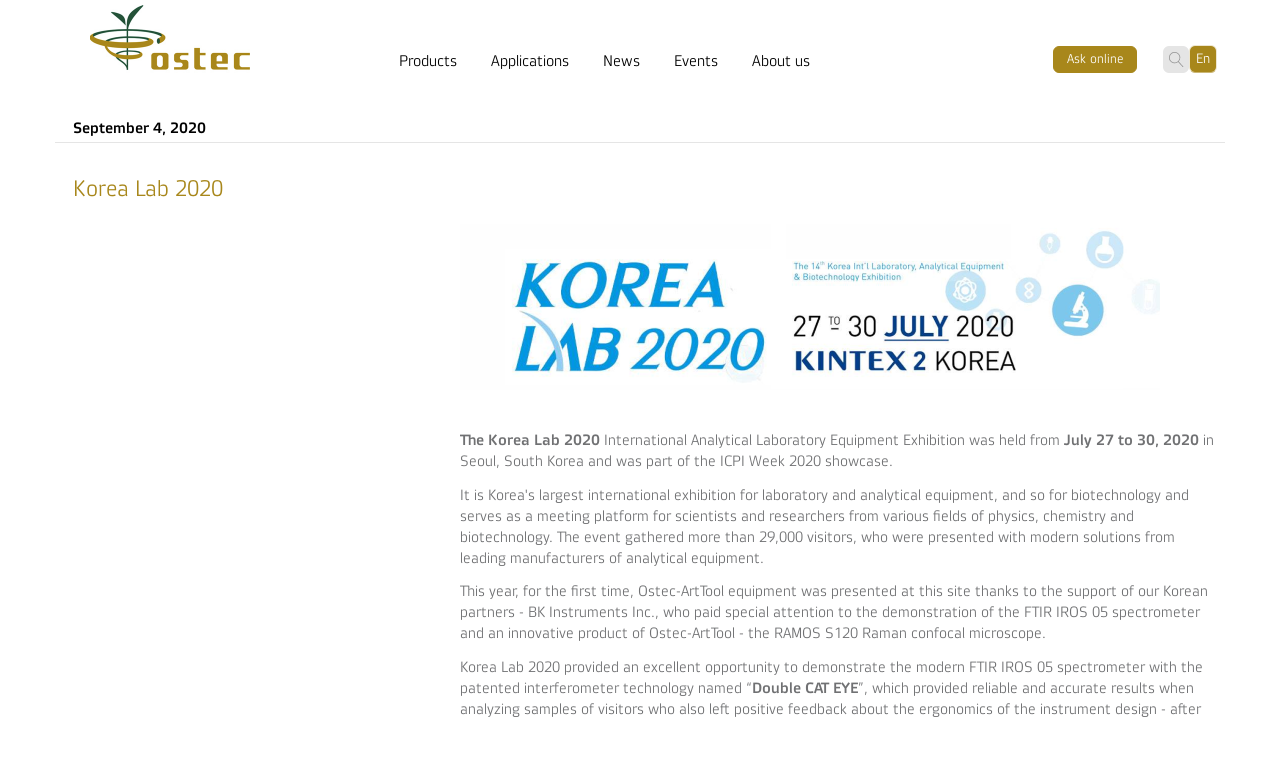

--- FILE ---
content_type: text/html; charset=UTF-8
request_url: https://ostec-instruments.com/news/korea-lab-2020-/
body_size: 7496
content:
<!DOCTYPE html>
<html lang="en" >
	<head>
	<meta charset="utf-8">
	<meta http-equiv="X-UA-Compatible" content="IE=edge">
	<meta name="viewport" content="width=device-width, initial-scale=1">
	<link href="https://fonts.googleapis.com/css?family=Source+Sans+Pro:300,300i,400,400i,600,700" rel="stylesheet">
	<link rel="shortcut icon" href="/favicon.ico" type="image/x-icon">
	<link rel="icon" href="/favicon.ico" type="image/x-icon">

			<script src='https://www.google.com/recaptcha/api.js'></script>
	<link href="/bitrix/cache/css/s1/main/template_1e857dd7164323b34a294ef56cbf47b9/template_1e857dd7164323b34a294ef56cbf47b9_v1.css?1712126717240990" type="text/css"  data-template-style="true" rel="stylesheet" />
<script>if(!window.BX)window.BX={};if(!window.BX.message)window.BX.message=function(mess){if(typeof mess==='object'){for(let i in mess) {BX.message[i]=mess[i];} return true;}};</script>
<script>(window.BX||top.BX).message({'JS_CORE_LOADING':'Loading...','JS_CORE_WINDOW_CLOSE':'Close','JS_CORE_WINDOW_EXPAND':'Expand','JS_CORE_WINDOW_NARROW':'Restore','JS_CORE_WINDOW_SAVE':'Save','JS_CORE_WINDOW_CANCEL':'Cancel','JS_CORE_H':'h','JS_CORE_M':'m','JS_CORE_S':'s','JS_CORE_NO_DATA':'- No data -','JSADM_AI_HIDE_EXTRA':'Hide extra items','JSADM_AI_ALL_NOTIF':'All notifications','JSADM_AUTH_REQ':'Authentication is required!','JS_CORE_WINDOW_AUTH':'Log In','JS_CORE_IMAGE_FULL':'Full size','JS_CORE_WINDOW_CONTINUE':'Continue'});</script>

<script src="/bitrix/js/main/core/core.min.js?1712125914223197"></script>

<script>BX.Runtime.registerExtension({'name':'main.core','namespace':'BX','loaded':true});</script>
<script>BX.setJSList(['/bitrix/js/main/core/core_ajax.js','/bitrix/js/main/core/core_promise.js','/bitrix/js/main/polyfill/promise/js/promise.js','/bitrix/js/main/loadext/loadext.js','/bitrix/js/main/loadext/extension.js','/bitrix/js/main/polyfill/promise/js/promise.js','/bitrix/js/main/polyfill/find/js/find.js','/bitrix/js/main/polyfill/includes/js/includes.js','/bitrix/js/main/polyfill/matches/js/matches.js','/bitrix/js/ui/polyfill/closest/js/closest.js','/bitrix/js/main/polyfill/fill/main.polyfill.fill.js','/bitrix/js/main/polyfill/find/js/find.js','/bitrix/js/main/polyfill/matches/js/matches.js','/bitrix/js/main/polyfill/core/dist/polyfill.bundle.js','/bitrix/js/main/core/core.js','/bitrix/js/main/polyfill/intersectionobserver/js/intersectionobserver.js','/bitrix/js/main/lazyload/dist/lazyload.bundle.js','/bitrix/js/main/polyfill/core/dist/polyfill.bundle.js','/bitrix/js/main/parambag/dist/parambag.bundle.js']);
</script>
<script>(window.BX||top.BX).message({'LANGUAGE_ID':'en','FORMAT_DATE':'MM/DD/YYYY','FORMAT_DATETIME':'MM/DD/YYYY H:MI:SS T','COOKIE_PREFIX':'BITRIX_SM','SERVER_TZ_OFFSET':'10800','UTF_MODE':'Y','SITE_ID':'s1','SITE_DIR':'/','USER_ID':'','SERVER_TIME':'1768792565','USER_TZ_OFFSET':'0','USER_TZ_AUTO':'Y','bitrix_sessid':'c96b1d371dedac662c59eb36134d6f89'});</script>


<script>BX.setJSList(['/bitrix/components/bitrix/search.title/script.js','/local/templates/.default/components/bitrix/search.title/main/script.js']);</script>
<script>BX.setCSSList(['/css/min.css']);</script>


<script  src="/bitrix/cache/js/s1/main/template_a4ea51ce6c626b8bfa594129473ed2bd/template_a4ea51ce6c626b8bfa594129473ed2bd_v1.js?171214549916554"></script>
<script type="text/javascript">var _ba = _ba || []; _ba.push(["aid", "f98db0d4ac514fad5ea1989d57160ede"]); _ba.push(["host", "ostec-instruments.com"]); (function() {var ba = document.createElement("script"); ba.type = "text/javascript"; ba.async = true;ba.src = (document.location.protocol == "https:" ? "https://" : "http://") + "bitrix.info/ba.js";var s = document.getElementsByTagName("script")[0];s.parentNode.insertBefore(ba, s);})();</script>


	<!-- Yandex.Metrika counter -->
<script type="text/javascript" >
    (function (d, w, c) {
        (w[c] = w[c] || []).push(function() {
            try {
                w.yaCounter43781154 = new Ya.Metrika({
                    id:43781154,
                    clickmap:true,
                    trackLinks:true,
                    accurateTrackBounce:true
                });
            } catch(e) { }
        });

        var n = d.getElementsByTagName("script")[0],
            s = d.createElement("script"),
            f = function () { n.parentNode.insertBefore(s, n); };
        s.type = "text/javascript";
        s.async = true;
        s.src = "https://mc.yandex.ru/metrika/watch.js";

        if (w.opera == "[object Opera]") {
            d.addEventListener("DOMContentLoaded", f, false);
        } else { f(); }
    })(document, window, "yandex_metrika_callbacks");
</script>
<noscript><div><img src="https://mc.yandex.ru/watch/43781154" style="position:absolute; left:-9999px;" alt="" /></div></noscript>
<!-- /Yandex.Metrika counter -->
<!-- Global site tag (gtag.js) - Google Analytics -->
<script async src="https://www.googletagmanager.com/gtag/js?id=UA-929973-47"></script>
<script>
  window.dataLayer = window.dataLayer || [];
  function gtag(){dataLayer.push(arguments);}
  gtag('js', new Date());

  gtag('config', 'UA-929973-47');
</script>	<title>News</title>
</head><body class="layout-pt_campo__Homepage" data-page="1">
		
	<div class="container">
		<div class="row" id="header">
			<div class="col-xs-4 col-sm-7 visible-xs">
				<div class="language-list">
					<div class="current-language">
	<a href="#"	title="Language">En</a>
</div>
				</div>
			</div>

			<div class="col-xs-4 col-sm-7 col-md-2">
				<div id="logo">
					<a title="Ostec homepage" href="/">
	<img class="hidden-xs" alt="Ostec logo" src="/img/logo.jpg" width="320" height="140" />
	<img class="visible-xs" alt="Ostec logo" src="/img/logo-xs.jpg" width="180" height="80" />
</a>				</div>
			</div>

			<div class="col-xs-4 visible-xs burger-menu">
				<button data-target=".navbar-collapse" data-toggle="collapse" class="navbar-toggle" type="button">
	<span class="icon-bar"></span>
	<span class="icon-bar"></span>
	<span class="icon-bar"></span>
	<span class="sr-only">Menu</span>
</button>			</div>

			<div class="visible-sm col-sm-4">
				<div class="login-mobile">
					<a title="Ask оnline" href="http://online.ostec-instruments.com" class="button">Ask оnline</a>				</div>
			</div>

			<div class="col-xs-12 col-md-6 mobile-mainnavi">
				<div id="mainnavi">
					<div class="solr-quick-search-wrap visible-xs">
											</div>

					<div class="main-navigation-wrapper">
						  <ul  class="main-navigation">
				<li class="has-sub">
				<span class="level-1-arrow expand-arrow hidden-md hidden-lg"></span><a href="/products/" title="Products">Products</a>
					<div class="fixit">
						<div class="sub-element-matrix clearfix">
																	<dl class="toggle-holder menu-list">
										<dt><a href="/products/confocal-raman-solutions/" title="Confocal Raman solutions">Confocal Raman solutions</a><span class="level-2-arrow expand-arrow hidden-md hidden-lg"></span></dt>
																								<dd><a href="/products/ramos-120-series/" title="RAMOS 120 series">RAMOS 120 series</a></dd>
																										<dd><a href="/products/confocal-raman-solutions/ramos-e-m-series/" title="RAMOS E/M series">RAMOS E/M series</a></dd>
																										<dd><a href="/products/confocal-raman-solutions/ramos-n500/" title="RAMOS N500">RAMOS N500</a></dd>
																										<dd><a href="/products/confocal-raman-solutions/ramos-cars/" title="RAMOS CARS">RAMOS CARS</a></dd>
																							</dl>
																				<dl class="toggle-holder menu-list">
										<dt><a href="/products/optical-components-ocos/" title="Optical components">Optical components</a><span class="level-2-arrow expand-arrow hidden-md hidden-lg"></span></dt>
																								<dd><a href="/products/ocos-monochromator-spectrographs/" title="OCOS monochromator-spectrographs">OCOS monochromator-spectrographs</a></dd>
																										<dd><a href="/products/optical-components-ocos/ocos-compact-spectrometers/" title="OCOS compact spectrometers">OCOS compact spectrometers</a></dd>
																										<dd><a href="/products/optical-components-ocos/ocos-digital-spectroscopy-cameras/" title="OCOS digital spectroscopy cameras">OCOS digital spectroscopy cameras</a></dd>
																										<dd><a href="/products/optical-components-ocos/ocos-single-channel-detectors/" title="OCOS single-channel detectors">OCOS single-channel detectors</a></dd>
																							</dl>
																				<dl class="toggle-holder menu-list">
										<dt><a href="/products/nanomechanical-testers-nios/" title="Nanomechanical testers">Nanomechanical testers</a><span class="level-2-arrow expand-arrow hidden-md hidden-lg"></span></dt>
																								<dd><a href="/products/nanomechanical-testers-nios/nios-compact-standard-advanced/" title="NIOS Compact / Standard / Advanced">NIOS Compact / Standard / Advanced</a></dd>
																										<dd><a href="/products/nanomechanical-testers-nios/nios-micro/" title="NIOS Micro">NIOS Micro</a></dd>
																							</dl>
																				<dl class="toggle-holder menu-list">
										<dt><a href="/products/vibration-control-solutions-avos/" title="Vibration control solutions">Vibration control solutions</a><span class="level-2-arrow expand-arrow hidden-md hidden-lg"></span></dt>
																								<dd><a href="/products/vibration-control-solutions-avos/avos-integra/" title="AVOS Integra">AVOS Integra</a></dd>
																										<dd><a href="/products/vibration-control-solutions-avos/avos-ar-series/" title="AVOS AR series">AVOS AR series</a></dd>
																										<dd><a href="/products/vibration-control-solutions-avos/avos-st-series/" title="AVOS ST series">AVOS ST series</a></dd>
																										<dd><a href="/products/vibration-control-solutions-avos/avos-md-series/" title="AVOS MD series">AVOS MD series</a></dd>
																							</dl>
																				<dl class="toggle-holder menu-list">
										<dt><a href="/products/accessories-for-spm/" title="Accessories for SPM">Accessories for SPM</a><span class="level-2-arrow expand-arrow hidden-md hidden-lg"></span></dt>
																								<dd><a href="/products/accessories-for-spm/calibration-gratings/" title="Calibration gratings">Calibration gratings</a></dd>
																										<dd><a href="/products/accessories-for-spm/afm-probes-etalon-series/" title="AFM probes ETALON series">AFM probes ETALON series</a></dd>
																										<dd><a href="/products/accessories-for-spm/coating-for-ters-afm-probes/" title="Coatings for TERS AFM probes">Coatings for TERS AFM probes</a></dd>
																										<dd><a href="/products/accessories-for-spm/revolution-probes-cartridge/" title="REVOLUTION probes cartridge">REVOLUTION probes cartridge</a></dd>
																										<dd><a href="/products/accessories-for-spm/perspective-solutions-for-afm-probes/" title="Perspective solutions for AFM probes">Perspective solutions for AFM probes</a></dd>
																							</dl>
																					</div>
										</div>
										<div class="fixit">
											<div class="sub-element-matrix clearfix">
																				<dl class="toggle-holder menu-list">
										<dt><a href="/products/gas-analysis-systems/" title=" Gas analysis systems"> Gas analysis systems</a><span class="level-2-arrow expand-arrow hidden-md hidden-lg"></span></dt>
																								<dd><a href="/products/gas-analysis-systems/gaos-senson-gas-analyzers/" title="GAOS SENSON gas analyzers">GAOS SENSON gas analyzers</a></dd>
																										<dd><a href="/products/gas-analysis-systems/gaos-ms-process-mass-spectrometry/" title="GAOS MS process mass spectrometry">GAOS MS process mass spectrometry</a></dd>
																										<dd><a href="/products/gas-analysis-systems/maos-hispec-ion-mobility-spectrometer/" title="MaOS HiSpec ion mobility spectrometer">MaOS HiSpec ion mobility spectrometer</a></dd>
																										<dd><a href="/products/gas-analysis-systems/maos-axispec-ion-mobility-spectrometer/" title="MaOS AxiSpec ion mobility spectrometer">MaOS AxiSpec ion mobility spectrometer</a></dd>
																							</dl>
																				<dl class="toggle-holder menu-list">
										<dt><a href="/products/analytical-metallographic-systems/" title="Analytical metallographic systems">Analytical metallographic systems</a><span class="level-2-arrow expand-arrow hidden-md hidden-lg"></span></dt>
																								<dd><a href="/products/analytical-metallographic-systems/omos-m-series/" title="OMOS M series">OMOS M series</a></dd>
																							</dl>
																				<dl class="toggle-holder menu-list">
										<dt><a href="/products/ftir-spectrometry/" title="FTIR spectrometry">FTIR spectrometry</a><span class="level-2-arrow expand-arrow hidden-md hidden-lg"></span></dt>
																								<dd><a href="/products/ftir-spectrometry/iros-05/" title="IROS 05 multipurpose FTIR spectrometer">IROS 05 multipurpose FTIR spectrometer</a></dd>
																										<dd><a href="/products/ftir-spectrometry/iros-05i-ftir-spectrometer-for-industrial-process-control/" title="IROS 05i FTIR spectrometer for industrial process control">IROS 05i FTIR spectrometer for industrial process control</a></dd>
																										<dd><a href="/products/ftir-spectrometry/iros-03/" title="IROS 03 extendable FTIR spectrometer">IROS 03 extendable FTIR spectrometer</a></dd>
																										<dd><a href="/products/ftir-spectrometry/fipos-atr-fiber-probes/" title="FiPOS ATR fiber probes">FiPOS ATR fiber probes</a></dd>
																										<dd><a href="/products/ftir-spectrometry/iros-p-series-industrial-ftir-spectrometers/" title="IROS P series industrial FTIR spectrometers">IROS P series industrial FTIR spectrometers</a></dd>
																										<dd class="toggle-content"><a href="/products/ftir-spectrometry/ir-m2-m3/" title="IR M2/M3 wide-range IR microscopes">IR M2/M3 wide-range IR microscopes</a></dd>
																							</dl>
																				<dl class="toggle-holder menu-list">
										<dt><a href="/products/gas-purification-systems/" title="Gas purification systems">Gas purification systems</a><span class="level-2-arrow expand-arrow hidden-md hidden-lg"></span></dt>
																								<dd><a href="/products/gas-purification-systems/dapos/" title="DAPOS">DAPOS</a></dd>
																							</dl>
																				<dl class="toggle-holder menu-list">
										<dt><a href="/products/laser-elemental-analysis/" title="Laser elemental analysis">Laser elemental analysis</a><span class="level-2-arrow expand-arrow hidden-md hidden-lg"></span></dt>
																								<dd><a href="/products/laser-elemental-analysis/lios-online-industrial-online-libs-analyzers/" title="LIOS OnLine">LIOS OnLine</a></dd>
																										<dd><a href="/products/laser-elemental-analysis/lios-500n/" title="LIOS 500N">LIOS 500N</a></dd>
																							</dl>
																				<dl class="toggle-holder menu-list">
										<dt><a href="/products/nanoprofilometers/" title="Nanoprofilometers">Nanoprofilometers</a><span class="level-2-arrow expand-arrow hidden-md hidden-lg"></span></dt>
																								<dd><a href="/products/nanoprofilometers/imos/" title="IMOS">IMOS</a></dd>
																							</dl>
																				<dl class="toggle-holder menu-list">
										<dt><a href="/products/scanning-acoustic-microscopes/" title="Scanning acoustic microscopes">Scanning acoustic microscopes</a><span class="level-2-arrow expand-arrow hidden-md hidden-lg"></span></dt>
																								<dd><a href="/products/scanning-acoustic-microscopes/amos/" title="AMOS">AMOS</a></dd>
																							</dl>
																				<dl class="toggle-holder menu-list">
										<dt><a href="/products/x-ray-optics-instruments/" title="X-ray optics &amp; instruments">X-ray optics &amp; instruments</a><span class="level-2-arrow expand-arrow hidden-md hidden-lg"></span></dt>
																								<dd><a href="/products/x-ray-optics-instruments/x-ray-di-raction-gratings-and-focusing/" title="X-ray diﬀraction gratings and focusing">X-ray diﬀraction gratings and focusing</a></dd>
																							</dl>
															</div>
				</div>
			</li>
						<li class="has-sub">
				<span class="level-1-arrow expand-arrow hidden-md hidden-lg"></span><a href="/applications/" title="Applications">Applications</a>
					<div class="fixit">
						<div class="sub-element-matrix clearfix">
																	<dl>
											<dt><a href="/applications/material-science/" title="Material Science">Material Science</a></dt>
										</dl>
																				<dl>
											<dt><a href="/applications/metallurgy-and-metal-processing%20/" title="Metallurgy and Metal Processing ">Metallurgy and Metal Processing </a></dt>
										</dl>
																				<dl>
											<dt><a href="/applications/pharmaceutical/" title="Pharmaceutical">Pharmaceutical</a></dt>
										</dl>
																				<dl>
											<dt><a href="/applications/oil-and-refinery/" title="Oil and Refinery">Oil and Refinery</a></dt>
										</dl>
																				<dl>
											<dt><a href="/applications/chemistry/" title="Chemistry">Chemistry</a></dt>
										</dl>
																					</div>
										</div>
										<div class="fixit">
											<div class="sub-element-matrix clearfix">
																				<dl>
											<dt><a href="/applications/forensic/" title="Forensics">Forensics</a></dt>
										</dl>
																				<dl>
											<dt><a href="/applications/geology/" title="Geology">Geology</a></dt>
										</dl>
																				<dl>
											<dt><a href="/applications/mining/" title="Mining">Mining</a></dt>
										</dl>
																				<dl>
											<dt><a href="/applications/light-spectrometry/" title="Light Spectrometry">Light Spectrometry</a></dt>
										</dl>
																				<dl>
											<dt><a href="/applications/energetics/" title="Energetics">Energetics</a></dt>
										</dl>
																				<dl>
											<dt><a href="/applications/environmental-protection/" title="Environmental Protection">Environmental Protection</a></dt>
										</dl>
																				<dl>
											<dt><a href="/applications/gemology/" title="Gemology">Gemology</a></dt>
										</dl>
																				<dl>
											<dt><a href="/applications/life-science/" title="Life Science">Life Science</a></dt>
										</dl>
																				<dl>
											<dt><a href="/applications/microelectronics-and-semiconductors/" title="Microelectronics and semiconductors">Microelectronics and semiconductors</a></dt>
										</dl>
																				<dl>
											<dt><a href="/applications/nanotechnology/" title="Nanotechnology">Nanotechnology</a></dt>
										</dl>
															</div>
				</div>
			</li>
						<li><a href="/news/" title="News">News</a></li>		
						<li><a href="/events/" title="Events">Events</a></li>		
						<li class="has-sub">
				<span class="level-1-arrow expand-arrow hidden-md hidden-lg"></span><a href="/about-us/" title="About us">About us</a>
					<div class="fixit">
						<div class="sub-element-matrix clearfix">
																	<dl>
											<dt><a href="/about-us/career/" title="Career">Career</a></dt>
										</dl>
																				<dl>
											<dt><a href="/about-us/contacts/" title="Contacts">Contacts</a></dt>
										</dl>
																				<dl>
											<dt><a href="/about-us/community/" title="Community">Community</a></dt>
										</dl>
																				<dl>
											<dt><a href="http://online.ostec-instruments.com/index/registration" title="Register">Register</a></dt>
										</dl>
															</div>
				</div>
			</li>
			</ul>	

										</div>

					<ul class="main-navigation visible-xs">
						<li><a title="Ask оnline" href="http://online.ostec-instruments.com" class="button">Ask оnline</a></li>
					</ul>
				</div>
			</div>

			<div class="col-xs-1 hidden-xs hidden-sm service-navigation-wrap row">
				<div id="serviceNavigation">
					<ul class="service-navigation-list">
						<li class="hidden-xs">
							<a title="Ask оnline" href="http://online.ostec-instruments.com" class="button">Ask оnline</a>						</li>
					</ul>
				</div>
			</div>

			<div class="col-xs-12 hidden-xs col-sm-4 col-md-3 row navigation-buttons">
				<div class="col-xs-10 row">
					<div class="solr-quick-search-wrap">
						<div class="title-search">
	<form action="/search/" id="solr-quick-search-mobile">
		<input type="submit" name="s" class="search-submit-button" value=""/>
		<input id="title-search-input" type="text" name="q" value="" autocomplete="off" id="solr-quick-search-field-mobile" class="onebruker-solr-searchbox-searchword solr-quick-search-field" placeholder="Search"/>
		<div class="autocomplete-navigation-list quicksearch-autocomplete-wrapper"></div>
		<span class="search-close-button"><i class="svg-svg--cross svg-svg--cross-dims"></i></span>
		<div id="title-search"></div>
	</form>
</div>
<script>
	BX.ready(function(){
		new JCTitleSearch({
			'AJAX_PAGE' : '/news/korea-lab-2020-/',
			'CONTAINER_ID': 'title-search',
			'INPUT_ID': 'title-search-input',
			'MIN_QUERY_LEN': 2
		});
	});
</script>

					</div>
				</div>
				<div class="col-xs-2 row">
					<div class="language-list">
						<div class="current-language">
	<a href="#"	title="Language">En</a>
</div>
					</div>
				</div>
			</div>

			<div class="col-xs-12 hidden-xs navigation-spacer"></div>
		</div>

		<div id="subnavi" class="hidden-xs">
			<div class="submenu-content-outer-wrapper">
				<div class="submenu-content-inner-wrapper"></div>
			</div>
		</div>
	</div>
	<div id="content-arrow" class="container">
		<div class="row">
	<div class="col-lg-12">
		<div class="news-single">
			<div class="row">
				<div class="col-lg-12 date">September 4, 2020</div>
			</div>
			<div class="article">
				<div class="row">
					<div class="col-md-4">
						<h1>Korea Lab 2020 </h1>
					</div>
					<div class="col-md-8 hidden-xs">
						<div class="inner">
							<h2></h2>
						</div>
					</div>
				</div>
				<div class="row">
					<div class="col-md-4">
						<div class="image csc-textpic">
													</div>
					</div>
						<div class="col-md-8">
							<img width="700" src="/img_news/korea-lab2020-1.png" height="166">
<p>
 <b><br>
 </b>
</p>
<p>
 <b>The Korea Lab 2020</b> International Analytical Laboratory Equipment Exhibition was held from <b>July 27 to 30, 2020</b> in Seoul, South Korea and was part of the ICPI Week 2020 showcase.
</p>
<p>
	 It is Korea's largest international exhibition for laboratory and analytical equipment, and so for biotechnology and serves as a meeting platform for scientists and researchers from various fields of physics, chemistry and biotechnology. The event gathered more than 29,000 visitors, who were presented with modern solutions from leading manufacturers of analytical equipment.
</p>
<p>
	 This year, for the first time, Ostec-ArtTool equipment was presented at this site thanks to the support of our Korean partners - BK Instruments Inc., who paid special attention to the demonstration of the FTIR IROS 05 spectrometer and an innovative product of Ostec-ArtTool - the RAMOS S120 Raman confocal microscope.
</p>
<p>
	 Korea Lab 2020 provided an excellent opportunity to demonstrate the modern FTIR IROS 05 spectrometer with the patented interferometer technology named “<b>Double CAT EYE</b>”, which provided reliable and accurate results when analyzing samples of visitors who also left positive feedback about the ergonomics of the instrument design - after all, well-located buttons for quick start measurements are located directly on the front cover of the system, which eliminates the need for constant use of a computer or laptop to conduct sample studies.
</p>
<p>
	 Within the framework of the exhibition, applied interest from visitors to the new RAMOS S120 compact confocal Raman microscope. Visitors noted its excellent characteristics, comparable to the capabilities of serious research systems of high-end class. Due to the confocal scheme and high transmittance, the microscope achieves submicron resolution, and a unique design approach allows fully automated change of lasers and gratings without additional alignment. It is worth noting the wide range and extremely high sensitivity of the detector achieved thanks to the innovative sCMOS technology.
</p>
<p>
	 A number of visitors continued their acquaintance with the RAMOS S120 system at a series of seminars organized by BK Instruments on the basis of them demonstration laboratory. For the participants, prototypes were tested and reports on the tests carried out were prepared. According to the positive feedback from the participants of the seminars, Ostec-ArtTool and BK Instruments rightly consider the events held as successful and expect further fruitful cooperation.
</p>
<p>
 <img width="699" src="/img_news/korea-lab2020-2.png" height="310"><br>
</p>						</div>
				</div>
			</div>
			<p class="backlink">
				<a href="/news/" onclick="javascript:history.back(); return false;">Go back</a>
			</p>
		</div>
	</div>
</div>
	</div>
	<div id="footer" class="container">
	<div class="row">
		<div class="col-xs-12">

			<div class="row">
				<div class="social social-footer center-block">
					<ul class="socialMediaLinkList">
						<li class="soc"><a class="svg-svg--youtube svg-svg--youtube-dims svg-svg--youtube-white" title="YouTube" target="_blank" href="https://www.youtube.com/channel/UCZYGHJAHAb04Z28PEPBtc_A">&nbsp;</a></li>
<li class="soc"><a class="svg-svg--facebook svg-svg--facebook-dims svg-svg--facebook-white" title="Facebook" target="_blank" href="https://www.facebook.com/ostecinstruments/">&nbsp;</a></li>
<li class="soc"><a class="svg-svg--twitter svg-svg--twitter-dims svg-svg--twitter-white" title="Twitter" target="_blank" href="https://twitter.com/OstecI">&nbsp;</a></li>
<!-- <li class="soc"><a class="svg-svg--linkedin svg-svg--linkedin-dims svg-svg--linkedin-white" title="LinkedIn" target="_blank" href="#">&nbsp;</a></li> -->
<!-- <li class="soc"><a class="svg-svg--google-plus svg-svg--google-plus-dims svg-svg-google-plus-white" title="GooglePlus" target="_blank" href="#">&nbsp;</a></li> -->
<!-- <li class="soc"><a class="svg-svg--feed svg-svg--feed-dims svg-svg--feed-white" title="RSS Feed" target="_blank" href="#">&nbsp;</a></li> -->					</ul>
				</div>
			</div>

			<div class="row footernaviblock">
				<div id="footernavi">
						<ul>
					<li><a href="/">Home</a></li>
						<li><a href="/about-us/contacts/">Contact</a></li>
						<li><a href="#">Imprint</a></li>
						<li><a href="#">Terms of Use</a></li>
						<li><a href="#">Privacy Policy</a></li>
				</ul>
					</div>

				<p id="copyright">&copy; Copyright Ostec 2026</p>			</div>
		</div>
	</div>
</div>	<script type="text/javascript" src="/js/min2.js?v=2"></script>
	<script type="text/javascript" src="/js/min.js?v=2"></script>
</body>
</html>

--- FILE ---
content_type: text/css
request_url: https://ostec-instruments.com/bitrix/cache/css/s1/main/template_1e857dd7164323b34a294ef56cbf47b9/template_1e857dd7164323b34a294ef56cbf47b9_v1.css?1712126717240990
body_size: 43032
content:


/* Start:/css/min.css?1712125913240895*/
@charset "UTF-8";


@font-face {
    font-family: 'Vida';
    font-style: normal;
    font-weight: 300;
    src: url('/fonts/Storm - Vida21Pro.otf');
}
@font-face {
    font-family: 'Vida Pro';
    font-style: normal;
    font-weight: 300;
    src: url('/fonts/Storm - Vida31Pro.otf');
}
@font-face {
    font-family: 'Vida Pro';
    font-style: italic;
    font-weight: 300;
    src: url('/fonts/Storm - Vida31Pro-Italic.otf');
}
/*@font-face {
    font-family: 'Vida Pro';
    font-style: normal;
    font-weight: 500;
    src: url('/fonts/Storm - Vida32Pro.otf');
}
@font-face {
    font-family: 'Vida Pro';
    font-style: italic;
    font-weight: 500;
    src: url('/fonts/Storm - Vida32Pro-Italic.otf');
}*/
/*@font-face {
    font-family: 'Vida Pro';
    font-style: normal;
    font-weight: 600;
    src: url('/fonts/Storm - Vida32Pro-Bold.otf');
}
@font-face {
    font-family: 'Vida Pro';
    font-style: italic;
    font-weight: 600;
    src: url('/fonts/Storm - Vida32Pro-BoldItalic.otf');
}*/
@font-face {
    font-family: 'Vida Pro';
    font-style: normal;
    font-weight: 700;
    src: url('/fonts/Storm - Vida33Pro.otf');
}
/*@font-face {
    font-family: 'Vida Pro';
    font-style: normal;
    font-weight: 800;
    src: url('/fonts/Storm - Vida33Pro-Bold.otf');
}
@font-face {
    font-family: 'Vida Pro';
    font-style: italic;
    font-weight: 800;
    src: url('/fonts/Storm - Vida33Pro-BoldItalic.otf');
}
*/


.csc-header-alignment-center {
    text-align: center
}

.csc-header-alignment-right {
    text-align: right
}

.csc-header-alignment-left {
    text-align: left
}

div.csc-textpic-responsive,
div.csc-textpic-responsive * {
    -moz-box-sizing: border-box;
    -webkit-box-sizing: border-box;
    box-sizing: border-box
}

div.csc-textpic,
div.csc-textpic div.csc-textpic-imagerow,
ul.csc-uploads li {
    overflow: hidden
}

div.csc-textpic .csc-textpic-imagewrap table {
    border-collapse: collapse;
    border-spacing: 0
}

div.csc-textpic .csc-textpic-imagewrap table tr td {
    padding: 0;
    vertical-align: top
}

div.csc-textpic .csc-textpic-imagewrap figure,
div.csc-textpic figure.csc-textpic-imagewrap {
    margin: 0;
    display: table
}

figcaption.csc-textpic-caption {
    display: table-caption
}

.csc-textpic-caption {
    text-align: left;
    caption-side: bottom
}

div.csc-textpic-caption-c .csc-textpic-caption,
.csc-textpic-imagewrap .csc-textpic-caption-c {
    text-align: center
}

div.csc-textpic-caption-r .csc-textpic-caption,
.csc-textpic-imagewrap .csc-textpic-caption-r {
    text-align: right
}

div.csc-textpic-caption-l .csc-textpic-caption,
.csc-textpic-imagewrap .csc-textpic-caption-l {
    text-align: left
}

div.csc-textpic div.csc-textpic-imagecolumn {
    float: left
}

div.csc-textpic-border div.csc-textpic-imagewrap img {
    border: 2px solid black;
    padding: 0px 0px
}

div.csc-textpic .csc-textpic-imagewrap img {
    border: none;
    display: block
}

div.csc-textpic .csc-textpic-imagewrap .csc-textpic-image {
    margin-bottom: 10px
}

div.csc-textpic .csc-textpic-imagewrap .csc-textpic-imagerow-last .csc-textpic-image {
    margin-bottom: 0
}

div.csc-textpic-imagecolumn,
td.csc-textpic-imagecolumn .csc-textpic-image {
    margin-right: 10px
}

div.csc-textpic-imagecolumn.csc-textpic-lastcol,
td.csc-textpic-imagecolumn.csc-textpic-lastcol .csc-textpic-image {
    margin-right: 0
}

div.csc-textpic-intext-left .csc-textpic-imagewrap,
div.csc-textpic-intext-left-nowrap .csc-textpic-imagewrap {
    margin-right: 10px
}

div.csc-textpic-intext-right .csc-textpic-imagewrap,
div.csc-textpic-intext-right-nowrap .csc-textpic-imagewrap {
    margin-left: 10px
}

div.csc-textpic-center .csc-textpic-imagewrap,
div.csc-textpic-center figure.csc-textpic-imagewrap {
    overflow: hidden
}

div.csc-textpic-center .csc-textpic-center-outer {
    position: relative;
    float: right;
    right: 50%
}

div.csc-textpic-center .csc-textpic-center-inner {
    position: relative;
    float: right;
    right: -50%
}

div.csc-textpic-right .csc-textpic-imagewrap {
    float: right
}

div.csc-textpic-right div.csc-textpic-text {
    clear: right
}

div.csc-textpic-left .csc-textpic-imagewrap {
    float: left
}

div.csc-textpic-left div.csc-textpic-text {
    clear: left
}

div.csc-textpic-intext-left .csc-textpic-imagewrap {
    float: left
}

div.csc-textpic-intext-right .csc-textpic-imagewrap {
    float: right
}

div.csc-textpic-intext-right-nowrap .csc-textpic-imagewrap {
    float: right
}

div.csc-textpic-intext-left-nowrap .csc-textpic-imagewrap {
    float: left
}

div.csc-textpic div.csc-textpic-imagerow-last,
div.csc-textpic div.csc-textpic-imagerow-none div.csc-textpic-last {
    margin-bottom: 0
}

.csc-textpic-intext-left ol,
.csc-textpic-intext-left ul {
    padding-left: 40px;
    overflow: auto
}

ul.csc-uploads {
    padding: 0
}

ul.csc-uploads li {
    list-style: none outside none;
    margin: 1em 0
}

ul.csc-uploads img {
    float: left;
    margin-right: 1em;
    vertical-align: top
}

ul.csc-uploads span {
    display: block
}

ul.csc-uploads span.csc-uploads-fileName {
    text-decoration: underline
}

table.contenttable-color-1 {
    background-color: #EDEBF1
}

table.contenttable-color-2 {
    background-color: #F5FFAA
}

table.contenttable-color-240 {
    background-color: black
}

table.contenttable-color-241 {
    background-color: white
}

table.contenttable-color-242 {
    background-color: #333
}

table.contenttable-color-243 {
    background-color: gray
}

table.contenttable-color-244 {
    background-color: silver
}

.tx-extbase-highlight {
    font-weight: bold;
    color: #039
}
.tx-powermail-pi1 .mandatory, .tx-powermail-pi1 .field_required, .tx-powermail-pi1
.powermail_message_error{
    color: red;
}
.powermail_message_error{
    margin-bottom: 0.5em;
}
.powermail_message_error li{
    display: inline-block;
    vertical-align: top;
    margin-right: 0.25em;
}

.pt-extbase-groupselector {
    border: 1px solid #7C7C7C;
    padding: 5px
}

.mfp-bg {
    top: 0;
    left: 0;
    width: 100%;
    height: 100%;
    z-index: 1042;
    overflow: hidden;
    position: fixed;
    background: #0b0b0b;
    opacity: .8
}

.mfp-wrap {
    top: 0;
    left: 0;
    width: 100%;
    height: 100%;
    z-index: 1043;
    position: fixed;
    outline: none !important;
    -webkit-backface-visibility: hidden
}

.mfp-container {
    text-align: center;
    position: absolute;
    width: 100%;
    height: 100%;
    left: 0;
    top: 0;
    padding: 0 8px;
    box-sizing: border-box
}

.mfp-container:before {
    content: '';
    display: inline-block;
    height: 100%;
    vertical-align: middle
}

.mfp-align-top .mfp-container:before {
    display: none
}

.mfp-content {
    position: relative;
    display: inline-block;
    vertical-align: middle;
    margin: 0 auto;
    text-align: left;
    z-index: 1045
}

.mfp-inline-holder .mfp-content,
.mfp-ajax-holder .mfp-content {
    width: 100%;
    cursor: auto
}

.mfp-ajax-cur {
    cursor: progress
}

.mfp-zoom-out-cur,
.mfp-zoom-out-cur .mfp-image-holder .mfp-close {
    cursor: zoom-out
}

.mfp-zoom {
    cursor: pointer;
    cursor: zoom-in
}

.mfp-auto-cursor .mfp-content {
    cursor: auto
}

.mfp-close,
.mfp-arrow,
.mfp-preloader,
.mfp-counter {
    -webkit-user-select: none;
    -moz-user-select: none;
    -ms-user-select: none;
    user-select: none
}

.mfp-loading.mfp-figure {
    display: none
}

.mfp-hide {
    display: none !important
}

.mfp-preloader {
    color: #CCC;
    position: absolute;
    top: 50%;
    width: auto;
    text-align: center;
    margin-top: -0.8em;
    left: 8px;
    right: 8px;
    z-index: 1044
}

.mfp-preloader a {
    color: #CCC
}

.mfp-preloader a:hover {
    color: #fff
}

.mfp-s-ready .mfp-preloader {
    display: none
}

.mfp-s-error .mfp-content {
    display: none
}

button{
    font-family: Vida Pro, Helvetica, sans-serif;
}

button.mfp-close,
button.mfp-arrow {
    overflow: visible;
    cursor: pointer;
    background: transparent;
    border: 0;
    -webkit-appearance: none;
    display: block;
    outline: none;
    padding: 0;
    z-index: 1046;
    box-shadow: none;
    -ms-touch-action: manipulation;
    touch-action: manipulation
}

button::-moz-focus-inner {
    padding: 0;
    border: 0
}

.mfp-close {
    width: 44px;
    height: 44px;
    line-height: 44px;
    position: absolute;
    right: 0;
    top: 0;
    text-decoration: none;
    text-align: center;
    opacity: .65;
    padding: 0 0 18px 10px;
    color: #fff;
    font-style: normal;
    font-size: 28px;
    /*font-family: Arial, Baskerville, monospace;*/
    font-family: Vida Pro, Baskerville, monospace;
}

.mfp-close:hover,
.mfp-close:focus {
    opacity: 1
}

.mfp-close:active {
    top: 1px
}

.mfp-close-btn-in .mfp-close {
    color: #333
}

.mfp-image-holder .mfp-close,
.mfp-iframe-holder .mfp-close {
    color: #fff;
    right: -6px;
    text-align: right;
    padding-right: 6px;
    width: 100%
}

.mfp-counter {
    position: absolute;
    top: 0;
    right: 0;
    color: #CCC;
    font-size: 12px;
    line-height: 18px;
    white-space: nowrap
}

.mfp-arrow {
    position: absolute;
    opacity: .65;
    margin: 0;
    top: 50%;
    margin-top: -55px;
    padding: 0;
    width: 90px;
    height: 110px;
    -webkit-tap-highlight-color: transparent
}

.mfp-arrow:active {
    margin-top: -54px
}

.mfp-arrow:hover,
.mfp-arrow:focus {
    opacity: 1
}

.mfp-arrow:before,
.mfp-arrow:after {
    content: '';
    display: block;
    width: 0;
    height: 0;
    position: absolute;
    left: 0;
    top: 0;
    margin-top: 35px;
    margin-left: 35px;
    border: medium inset transparent
}

.mfp-arrow:after {
    border-top-width: 13px;
    border-bottom-width: 13px;
    top: 8px
}

.mfp-arrow:before {
    border-top-width: 21px;
    border-bottom-width: 21px;
    opacity: 0.7
}

.mfp-arrow-left {
    left: 0
}

.mfp-arrow-left:after {
    border-right: 17px solid #fff;
    margin-left: 31px
}

.mfp-arrow-left:before {
    margin-left: 25px;
    border-right: 27px solid #3F3F3F
}

.mfp-arrow-right {
    right: 0
}

.mfp-arrow-right:after {
    border-left: 17px solid #fff;
    margin-left: 39px
}

.mfp-arrow-right:before {
    border-left: 27px solid #3F3F3F
}

.mfp-iframe-holder {
    padding-top: 40px;
    padding-bottom: 40px
}

.mfp-iframe-holder .mfp-content {
    line-height: 0;
    width: 100%;
    max-width: 900px
}

.mfp-iframe-holder .mfp-close {
    top: -40px
}

.mfp-iframe-scaler {
    width: 100%;
    height: 0;
    overflow: hidden;
    padding-top: 56.25%
}

.mfp-iframe-scaler iframe {
    position: absolute;
    display: block;
    top: 0;
    left: 0;
    width: 100%;
    height: 100%;
    box-shadow: 0 0 8px rgba(0, 0, 0, 0.6);
    background: #000
}

img.mfp-img {
    width: auto;
    max-width: 100%;
    height: auto;
    display: block;
    line-height: 0;
    box-sizing: border-box;
    padding: 40px 0 40px;
    margin: 0 auto
}

.mfp-figure {
    line-height: 0
}

.mfp-figure:after {
    content: '';
    position: absolute;
    left: 0;
    top: 40px;
    bottom: 40px;
    display: block;
    right: 0;
    width: auto;
    height: auto;
    z-index: -1;
    box-shadow: 0 0 8px rgba(0, 0, 0, 0.6);
    background: #444
}

.mfp-figure small {
    color: #BDBDBD;
    display: block;
    font-size: 12px;
    line-height: 14px
}

.mfp-figure figure {
    margin: 0
}

.mfp-bottom-bar {
    margin-top: -36px;
    position: absolute;
    top: 100%;
    left: 0;
    width: 100%;
    cursor: auto
}

.mfp-title {
    text-align: left;
    line-height: 18px;
    color: #F3F3F3;
    word-wrap: break-word;
    padding-right: 36px
}

.mfp-image-holder .mfp-content {
    max-width: 100%
}

.mfp-gallery .mfp-image-holder .mfp-figure {
    cursor: pointer
}

@media screen and (max-width: 800px) and (orientation: landscape),
screen and (max-height: 300px) {
    .mfp-img-mobile .mfp-image-holder {
        padding-left: 0;
        padding-right: 0
    }
    .mfp-img-mobile img.mfp-img {
        padding: 0
    }
    .mfp-img-mobile .mfp-figure:after {
        top: 0;
        bottom: 0
    }
    .mfp-img-mobile .mfp-figure small {
        display: inline;
        margin-left: 5px
    }
    .mfp-img-mobile .mfp-bottom-bar {
        background: rgba(0, 0, 0, 0.6);
        bottom: 0;
        margin: 0;
        top: auto;
        padding: 3px 5px;
        position: fixed;
        box-sizing: border-box
    }
    .mfp-img-mobile .mfp-bottom-bar:empty {
        padding: 0
    }
    .mfp-img-mobile .mfp-counter {
        right: 5px;
        top: 3px
    }
    .mfp-img-mobile .mfp-close {
        top: 0;
        right: 0;
        width: 35px;
        height: 35px;
        line-height: 35px;
        background: rgba(0, 0, 0, 0.6);
        position: fixed;
        text-align: center;
        padding: 0
    }
}

@media all and (max-width: 900px) {
    .mfp-arrow {
        transform: scale(0.75)
    }
    .mfp-arrow-left {
        transform-origin: 0
    }
    .mfp-arrow-right {
        transform-origin: 100%
    }
    .mfp-container {
        padding-left: 6px;
        padding-right: 6px
    }
}



a.toggle-link .more{display: inline;}
a.toggle-link .less{display: none;}
a.toggle-link.active .more{display: none;}
a.toggle-link.active .less{display: inline;}



.smallipop-hint {
    display: none
}

.smallipop-instance {
    position: absolute;
    display: none;
    top: 0;
    left: 0;
    background-color: #314b64;
    border: 1px solid #0f161e;
    color: #d2dfe7;
    z-index: 9999;
    max-width: 400px
}

.smallipop-instance font {
    size: 11px;
}

.smallipop-instance a {
    color: #98cbea
}

.smallipop-instance:before,
.smallipop-instance:after {
    content: '';
    position: absolute;
    left: 50%;
    height: 0;
    width: 0;
    pointer-events: none
}

.smallipop-instance:before {
    bottom: -20px;
    margin-left: -10px;
    border: 10px solid transparent
}

.smallipop-instance:after {
    bottom: -24px;
    margin-left: -12px;
    border: 12px solid transparent
}

.smallipop-align-left:before,
.smallipop-align-left:after {
    margin-left: 0;
    left: auto;
    right: 20px
}

.smallipop-align-left:after {
    right: 18px
}

.smallipop-align-right:before,
.smallipop-align-right:after {
    margin-left: 0;
    left: 20px;
    right: auto
}

.smallipop-align-right:after {
    left: 18px
}

.smallipop-bottom:before,
.smallipop-bottom:after {
    bottom: auto;
    top: -20px
}

.smallipop-bottom:after {
    top: -24px
}

.smallipop-left:before,
.smallipop-left:after,
.smallipop-right:before,
.smallipop-right:after {
    right: -16px;
    left: auto;
    top: 50%;
    bottom: auto;
    border-width: 8px;
    margin: -8px 0 0
}

.smallipop-left:after,
.smallipop-right:after {
    right: -20px;
    border-width: 10px;
    margin: -10px 0 0
}

.smallipop-right:before,
.smallipop-right:after {
    left: -16px;
    right: auto
}

.smallipop-right:after {
    left: -20px
}

.smallipop-content {
    padding: 10px
}

.smallipop-theme-black {
    border-color: #111;
    text-shadow: 0 -1px 1px #111;
    color: #f5f5f5;
    box-shadow: 0 2px 6px rgba(0, 0, 0, 0.5);
    background: #222 linear-gradient(#333, #222);
    border-radius: 5px
}

.smallipop-theme-black a {
    color: #eef8ff;
    text-shadow: 0 -1px 1px #111
}

.smallipop-theme-black:before {
    border-color: #222 transparent transparent transparent
}

.smallipop-theme-black:after {
    border-color: #111 transparent transparent transparent
}

.smallipop-theme-black.smallipop-bottom:before {
    border-color: transparent transparent #222 transparent
}

.smallipop-theme-black.smallipop-bottom:after {
    border-color: transparent transparent #111 transparent
}

.smallipop-theme-black.smallipop-left:before {
    border-color: transparent transparent transparent #222
}

.smallipop-theme-black.smallipop-left:after {
    border-color: transparent transparent transparent #111
}

.smallipop-theme-black.smallipop-right:before {
    border-color: transparent #222 transparent transparent
}

.smallipop-theme-black.smallipop-right:after {
    border-color: transparent #111 transparent transparent
}

.smallipop-theme-black .smallipop-content {
    border-top: 1px solid #666;
    border-radius: 5px
}

.smallipop-theme-black .smallipop-tour-progress {
    color: #888
}

.smallipop-theme-black .smallipop-tour-prev,
.smallipop-theme-black .smallipop-tour-next,
.smallipop-theme-black .smallipop-tour-close {
    color: #ccc;
    background: #333
}

.smallipop-theme-black .smallipop-tour-prev:hover,
.smallipop-theme-black .smallipop-tour-next:hover,
.smallipop-theme-black .smallipop-tour-close:hover {
    color: #fff;
    background: #3a3a3a
}

.cssgradients .smallipop-theme-black {
    background-color: transparent
}

.clearfix:before,
.clearfix:after {
    content: " ";
    display: table
}

.clearfix:after {
    clear: both
}

.center-block {
    display: block;
    margin-left: auto;
    margin-right: auto
}

.pull-right {
    float: right !important
}

.pull-left {
    float: left !important
}

.hide {
    display: none !important
}

.show {
    display: block !important
}

.invisible {
    visibility: hidden
}

.text-hide {
    font: 0/0 a;
    color: transparent;
    text-shadow: none;
    background-color: transparent;
    border: 0
}

.hidden {
    display: none !important
}

.affix {
    position: fixed
}

@-ms-viewport {
    width: device-width
}

.visible-xs {
    display: none !important
}

.visible-sm {
    display: none !important
}

.visible-md {
    display: none !important
}

.visible-lg {
    display: none !important
}

.visible-xs-block,
.visible-xs-inline,
.visible-xs-inline-block,
.visible-sm-block,
.visible-sm-inline,
.visible-sm-inline-block,
.visible-md-block,
.visible-md-inline,
.visible-md-inline-block,
.visible-lg-block,
.visible-lg-inline,
.visible-lg-inline-block {
    display: none !important
}

@media (max-width: 767px) {
    .visible-xs {
        display: block !important
    }
    table.visible-xs {
        display: table !important
    }
    tr.visible-xs {
        display: table-row !important
    }
    th.visible-xs,
    td.visible-xs {
        display: table-cell !important
    }
}

@media (max-width: 767px) {
    .visible-xs-block {
        display: block !important
    }
}

@media (max-width: 767px) {
    .visible-xs-inline {
        display: inline !important
    }
}

@media (max-width: 767px) {
    .visible-xs-inline-block {
        display: inline-block !important
    }
}

@media (min-width: 768px) and (max-width: 991px) {
    .visible-sm {
        display: block !important
    }
    table.visible-sm {
        display: table !important
    }
    tr.visible-sm {
        display: table-row !important
    }
    th.visible-sm,
    td.visible-sm {
        display: table-cell !important
    }
}

@media (min-width: 768px) and (max-width: 991px) {
    .visible-sm-block {
        display: block !important
    }
}

@media (min-width: 768px) and (max-width: 991px) {
    .visible-sm-inline {
        display: inline !important
    }
}

@media (min-width: 768px) and (max-width: 991px) {
    .visible-sm-inline-block {
        display: inline-block !important
    }
}

@media (min-width: 992px) and (max-width: 1199px) {
    .visible-md {
        display: block !important
    }
    table.visible-md {
        display: table !important
    }
    tr.visible-md {
        display: table-row !important
    }
    th.visible-md,
    td.visible-md {
        display: table-cell !important
    }
}

@media (min-width: 992px) and (max-width: 1199px) {
    .visible-md-block {
        display: block !important
    }
}

@media (min-width: 992px) and (max-width: 1199px) {
    .visible-md-inline {
        display: inline !important
    }
}

@media (min-width: 992px) and (max-width: 1199px) {
    .visible-md-inline-block {
        display: inline-block !important
    }
}

@media (min-width: 1200px) {
    .visible-lg {
        display: block !important
    }
    table.visible-lg {
        display: table !important
    }
    tr.visible-lg {
        display: table-row !important
    }
    th.visible-lg,
    td.visible-lg {
        display: table-cell !important
    }
}

@media (min-width: 1200px) {
    .visible-lg-block {
        display: block !important
    }
}

@media (min-width: 1200px) {
    .visible-lg-inline {
        display: inline !important
    }
}

@media (min-width: 1200px) {
    .visible-lg-inline-block {
        display: inline-block !important
    }
}

@media (max-width: 767px) {
    .hidden-xs {
        display: none !important
    }
}

@media (min-width: 768px) and (max-width: 991px) {
    .hidden-sm {
        display: none !important
    }
}

@media (min-width: 992px) and (max-width: 1199px) {
    .hidden-md {
        display: none !important
    }
}

@media (min-width: 1200px) {
    .hidden-lg {
        display: none !important
    }
}

.visible-print {
    display: none !important
}

@media print {
    .visible-print {
        display: block !important
    }
    table.visible-print {
        display: table !important
    }
    tr.visible-print {
        display: table-row !important
    }
    th.visible-print,
    td.visible-print {
        display: table-cell !important
    }
}

.visible-print-block {
    display: none !important
}

@media print {
    .visible-print-block {
        display: block !important
    }
}

.visible-print-inline {
    display: none !important
}

@media print {
    .visible-print-inline {
        display: inline !important
    }
}

.visible-print-inline-block {
    display: none !important
}

@media print {
    .visible-print-inline-block {
        display: inline-block !important
    }
}

@media print {
    .hidden-print {
        display: none !important
    }
}

.container {
    margin-right: auto;
    margin-left: auto;
    padding-left: 8px;
    padding-right: 8px
}

.container:before,
.container:after {
    content: " ";
    display: table
}

.container:after {
    clear: both
}

@media (min-width: 768px) {
    .container {
        width: 736px
    }
}

@media (min-width: 992px) {
    .container {
        width: 956px
    }
}

@media (min-width: 1200px) {
    .container {
        width: 1170px
    }
}

.container-fluid {
    margin-right: auto;
    margin-left: auto;
    padding-left: 8px;
    padding-right: 8px
}

.container-fluid:before,
.container-fluid:after {
    content: " ";
    display: table
}

.container-fluid:after {
    clear: both
}

.row {
    margin-left: -8px;
    margin-right: -8px
}

.row:before,
.row:after {
    content: " ";
    display: table
}

.row:after {
    clear: both
}

.col-xs-1,
.col-sm-1,
.col-md-1,
.col-lg-1,
.col-xs-2,
.col-sm-2,
.col-md-2,
.col-lg-2,
.col-xs-3,
.col-sm-3,
.col-md-3,
.col-lg-3,
.col-xs-4,
.col-sm-4,
.col-md-4,
.col-lg-4,
.col-xs-5,
.col-sm-5,
.col-md-5,
.col-lg-5,
.col-xs-6,
.col-sm-6,
.col-md-6,
.col-lg-6,
.col-xs-7,
.col-sm-7,
.col-md-7,
.col-lg-7,
.col-xs-8,
.col-sm-8,
.col-md-8,
.col-lg-8,
.col-xs-9,
.col-sm-9,
.col-md-9,
.col-lg-9,
.col-xs-10,
.col-sm-10,
.col-md-10,
.col-lg-10,
.col-xs-11,
.col-sm-11,
.col-md-11,
.col-lg-11,
.col-xs-12,
.col-sm-12,
.col-md-12,
.col-lg-12 {
    position: relative;
    min-height: 1px;
    padding-left: 8px;
    padding-right: 8px
}

.col-xs-1,
.col-xs-2,
.col-xs-3,
.col-xs-4,
.col-xs-5,
.col-xs-6,
.col-xs-7,
.col-xs-8,
.col-xs-9,
.col-xs-10,
.col-xs-11,
.col-xs-12 {
    float: left
}

.col-xs-1 {
    width: 8.33333%
}

.col-xs-2 {
    width: 16.66667%
}

.col-xs-3 {
    width: 25%
}

.col-xs-4 {
    width: 33.33333%
}

.col-xs-5 {
    width: 41.66667%
}

.col-xs-6 {
    width: 50%
}

.col-xs-7 {
    width: 58.33333%
}

.col-xs-8 {
    width: 66.66667%
}

.col-xs-9 {
    width: 75%
}

.col-xs-10 {
    width: 83.33333%
}

.col-xs-11 {
    width: 91.66667%
}

.col-xs-12 {
    width: 100%
}

.col-xs-pull-0 {
    right: auto
}

.col-xs-pull-1 {
    right: 8.33333%
}

.col-xs-pull-2 {
    right: 16.66667%
}

.col-xs-pull-3 {
    right: 25%
}

.col-xs-pull-4 {
    right: 33.33333%
}

.col-xs-pull-5 {
    right: 41.66667%
}

.col-xs-pull-6 {
    right: 50%
}

.col-xs-pull-7 {
    right: 58.33333%
}

.col-xs-pull-8 {
    right: 66.66667%
}

.col-xs-pull-9 {
    right: 75%
}

.col-xs-pull-10 {
    right: 83.33333%
}

.col-xs-pull-11 {
    right: 91.66667%
}

.col-xs-pull-12 {
    right: 100%
}

.col-xs-push-0 {
    left: auto
}

.col-xs-push-1 {
    left: 8.33333%
}

.col-xs-push-2 {
    left: 16.66667%
}

.col-xs-push-3 {
    left: 25%
}

.col-xs-push-4 {
    left: 33.33333%
}

.col-xs-push-5 {
    left: 41.66667%
}

.col-xs-push-6 {
    left: 50%
}

.col-xs-push-7 {
    left: 58.33333%
}

.col-xs-push-8 {
    left: 66.66667%
}

.col-xs-push-9 {
    left: 75%
}

.col-xs-push-10 {
    left: 83.33333%
}

.col-xs-push-11 {
    left: 91.66667%
}

.col-xs-push-12 {
    left: 100%
}

.col-xs-offset-0 {
    margin-left: 0%
}

.col-xs-offset-1 {
    margin-left: 8.33333%
}

.col-xs-offset-2 {
    margin-left: 16.66667%
}

.col-xs-offset-3 {
    margin-left: 25%
}

.col-xs-offset-4 {
    margin-left: 33.33333%
}

.col-xs-offset-5 {
    margin-left: 41.66667%
}

.col-xs-offset-6 {
    margin-left: 50%
}

.col-xs-offset-7 {
    margin-left: 58.33333%
}

.col-xs-offset-8 {
    margin-left: 66.66667%
}

.col-xs-offset-9 {
    margin-left: 75%
}

.col-xs-offset-10 {
    margin-left: 83.33333%
}

.col-xs-offset-11 {
    margin-left: 91.66667%
}

.col-xs-offset-12 {
    margin-left: 100%
}

@media (min-width: 768px) {
    .col-sm-1,
    .col-sm-2,
    .col-sm-3,
    .col-sm-4,
    .col-sm-5,
    .col-sm-6,
    .col-sm-7,
    .col-sm-8,
    .col-sm-9,
    .col-sm-10,
    .col-sm-11,
    .col-sm-12 {
        float: left
    }
    .col-sm-1 {
        width: 8.33333%
    }
    .col-sm-2 {
        width: 16.66667%
    }
    .col-sm-3 {
        width: 25%
    }
    .col-sm-4 {
        width: 33.33333%
    }
    .col-sm-5 {
        width: 41.66667%
    }
    .col-sm-6 {
        width: 50%
    }
    .col-sm-7 {
        width: 58.33333%
    }
    .col-sm-8 {
        width: 66.66667%
    }
    .col-sm-9 {
        width: 75%
    }
    .col-sm-10 {
        width: 83.33333%
    }
    .col-sm-11 {
        width: 91.66667%
    }
    .col-sm-12 {
        width: 100%
    }
    .col-sm-pull-0 {
        right: auto
    }
    .col-sm-pull-1 {
        right: 8.33333%
    }
    .col-sm-pull-2 {
        right: 16.66667%
    }
    .col-sm-pull-3 {
        right: 25%
    }
    .col-sm-pull-4 {
        right: 33.33333%
    }
    .col-sm-pull-5 {
        right: 41.66667%
    }
    .col-sm-pull-6 {
        right: 50%
    }
    .col-sm-pull-7 {
        right: 58.33333%
    }
    .col-sm-pull-8 {
        right: 66.66667%
    }
    .col-sm-pull-9 {
        right: 75%
    }
    .col-sm-pull-10 {
        right: 83.33333%
    }
    .col-sm-pull-11 {
        right: 91.66667%
    }
    .col-sm-pull-12 {
        right: 100%
    }
    .col-sm-push-0 {
        left: auto
    }
    .col-sm-push-1 {
        left: 8.33333%
    }
    .col-sm-push-2 {
        left: 16.66667%
    }
    .col-sm-push-3 {
        left: 25%
    }
    .col-sm-push-4 {
        left: 33.33333%
    }
    .col-sm-push-5 {
        left: 41.66667%
    }
    .col-sm-push-6 {
        left: 50%
    }
    .col-sm-push-7 {
        left: 58.33333%
    }
    .col-sm-push-8 {
        left: 66.66667%
    }
    .col-sm-push-9 {
        left: 75%
    }
    .col-sm-push-10 {
        left: 83.33333%
    }
    .col-sm-push-11 {
        left: 91.66667%
    }
    .col-sm-push-12 {
        left: 100%
    }
    .col-sm-offset-0 {
        margin-left: 0%
    }
    .col-sm-offset-1 {
        margin-left: 8.33333%
    }
    .col-sm-offset-2 {
        margin-left: 16.66667%
    }
    .col-sm-offset-3 {
        margin-left: 25%
    }
    .col-sm-offset-4 {
        margin-left: 33.33333%
    }
    .col-sm-offset-5 {
        margin-left: 41.66667%
    }
    .col-sm-offset-6 {
        margin-left: 50%
    }
    .col-sm-offset-7 {
        margin-left: 58.33333%
    }
    .col-sm-offset-8 {
        margin-left: 66.66667%
    }
    .col-sm-offset-9 {
        margin-left: 75%
    }
    .col-sm-offset-10 {
        margin-left: 83.33333%
    }
    .col-sm-offset-11 {
        margin-left: 91.66667%
    }
    .col-sm-offset-12 {
        margin-left: 100%
    }
}

@media (min-width: 992px) {
    .col-md-1,
    .col-md-2,
    .col-md-3,
    .col-md-4,
    .col-md-5,
    .col-md-6,
    .col-md-7,
    .col-md-8,
    .col-md-9,
    .col-md-10,
    .col-md-11,
    .col-md-12 {
        float: left
    }
    .col-md-1 {
        width: 8.33333%
    }
    .col-md-2 {
        width: 16.66667%
    }
    .col-md-3 {
        width: 25%
    }
    .col-md-4 {
        width: 33.33333%
    }
    .col-md-5 {
        width: 41.66667%
    }
    .col-md-6 {
        width: 50%
    }
    .col-md-7 {
        width: 58.33333%
    }
    .col-md-8 {
        width: 66.66667%
    }
    .col-md-9 {
        width: 75%
    }
    .col-md-10 {
        width: 83.33333%
    }
    .col-md-11 {
        width: 91.66667%
    }
    .col-md-12 {
        width: 100%
    }
    .col-md-pull-0 {
        right: auto
    }
    .col-md-pull-1 {
        right: 8.33333%
    }
    .col-md-pull-2 {
        right: 16.66667%
    }
    .col-md-pull-3 {
        right: 25%
    }
    .col-md-pull-4 {
        right: 33.33333%
    }
    .col-md-pull-5 {
        right: 41.66667%
    }
    .col-md-pull-6 {
        right: 50%
    }
    .col-md-pull-7 {
        right: 58.33333%
    }
    .col-md-pull-8 {
        right: 66.66667%
    }
    .col-md-pull-9 {
        right: 75%
    }
    .col-md-pull-10 {
        right: 83.33333%
    }
    .col-md-pull-11 {
        right: 91.66667%
    }
    .col-md-pull-12 {
        right: 100%
    }
    .col-md-push-0 {
        left: auto
    }
    .col-md-push-1 {
        left: 8.33333%
    }
    .col-md-push-2 {
        left: 16.66667%
    }
    .col-md-push-3 {
        left: 25%
    }
    .col-md-push-4 {
        left: 33.33333%
    }
    .col-md-push-5 {
        left: 41.66667%
    }
    .col-md-push-6 {
        left: 50%
    }
    .col-md-push-7 {
        left: 58.33333%
    }
    .col-md-push-8 {
        left: 66.66667%
    }
    .col-md-push-9 {
        left: 75%
    }
    .col-md-push-10 {
        left: 83.33333%
    }
    .col-md-push-11 {
        left: 91.66667%
    }
    .col-md-push-12 {
        left: 100%
    }
    .col-md-offset-0 {
        margin-left: 0%
    }
    .col-md-offset-1 {
        margin-left: 8.33333%
    }
    .col-md-offset-2 {
        margin-left: 16.66667%
    }
    .col-md-offset-3 {
        margin-left: 25%
    }
    .col-md-offset-4 {
        margin-left: 33.33333%
    }
    .col-md-offset-5 {
        margin-left: 41.66667%
    }
    .col-md-offset-6 {
        margin-left: 50%
    }
    .col-md-offset-7 {
        margin-left: 58.33333%
    }
    .col-md-offset-8 {
        margin-left: 66.66667%
    }
    .col-md-offset-9 {
        margin-left: 75%
    }
    .col-md-offset-10 {
        margin-left: 83.33333%
    }
    .col-md-offset-11 {
        margin-left: 91.66667%
    }
    .col-md-offset-12 {
        margin-left: 100%
    }
}

@media (min-width: 1200px) {
    .col-lg-1,
    .col-lg-2,
    .col-lg-3,
    .col-lg-4,
    .col-lg-5,
    .col-lg-6,
    .col-lg-7,
    .col-lg-8,
    .col-lg-9,
    .col-lg-10,
    .col-lg-11,
    .col-lg-12 {
        float: left
    }
    .col-lg-1 {
        width: 8.33333%
    }
    .col-lg-2 {
        width: 16.66667%
    }
    .col-lg-3 {
        width: 25%
    }
    .col-lg-4 {
        width: 33.33333%
    }
    .col-lg-5 {
        width: 41.66667%
    }
    .col-lg-6 {
        width: 50%
    }
    .col-lg-7 {
        width: 58.33333%
    }
    .col-lg-8 {
        width: 66.66667%
    }
    .col-lg-9 {
        width: 75%
    }
    .col-lg-10 {
        width: 83.33333%
    }
    .col-lg-11 {
        width: 91.66667%
    }
    .col-lg-12 {
        width: 100%
    }
    .col-lg-pull-0 {
        right: auto
    }
    .col-lg-pull-1 {
        right: 8.33333%
    }
    .col-lg-pull-2 {
        right: 16.66667%
    }
    .col-lg-pull-3 {
        right: 25%
    }
    .col-lg-pull-4 {
        right: 33.33333%
    }
    .col-lg-pull-5 {
        right: 41.66667%
    }
    .col-lg-pull-6 {
        right: 50%
    }
    .col-lg-pull-7 {
        right: 58.33333%
    }
    .col-lg-pull-8 {
        right: 66.66667%
    }
    .col-lg-pull-9 {
        right: 75%
    }
    .col-lg-pull-10 {
        right: 83.33333%
    }
    .col-lg-pull-11 {
        right: 91.66667%
    }
    .col-lg-pull-12 {
        right: 100%
    }
    .col-lg-push-0 {
        left: auto
    }
    .col-lg-push-1 {
        left: 8.33333%
    }
    .col-lg-push-2 {
        left: 16.66667%
    }
    .col-lg-push-3 {
        left: 25%
    }
    .col-lg-push-4 {
        left: 33.33333%
    }
    .col-lg-push-5 {
        left: 41.66667%
    }
    .col-lg-push-6 {
        left: 50%
    }
    .col-lg-push-7 {
        left: 58.33333%
    }
    .col-lg-push-8 {
        left: 66.66667%
    }
    .col-lg-push-9 {
        left: 75%
    }
    .col-lg-push-10 {
        left: 83.33333%
    }
    .col-lg-push-11 {
        left: 91.66667%
    }
    .col-lg-push-12 {
        left: 100%
    }
    .col-lg-offset-0 {
        margin-left: 0%
    }
    .col-lg-offset-1 {
        margin-left: 8.33333%
    }
    .col-lg-offset-2 {
        margin-left: 16.66667%
    }
    .col-lg-offset-3 {
        margin-left: 25%
    }
    .col-lg-offset-4 {
        margin-left: 33.33333%
    }
    .col-lg-offset-5 {
        margin-left: 41.66667%
    }
    .col-lg-offset-6 {
        margin-left: 50%
    }
    .col-lg-offset-7 {
        margin-left: 58.33333%
    }
    .col-lg-offset-8 {
        margin-left: 66.66667%
    }
    .col-lg-offset-9 {
        margin-left: 75%
    }
    .col-lg-offset-10 {
        margin-left: 83.33333%
    }
    .col-lg-offset-11 {
        margin-left: 91.66667%
    }
    .col-lg-offset-12 {
        margin-left: 100%
    }
}

fieldset {
    padding: 0;
    margin: 0;
    border: 0;
    min-width: 0
}

legend {
    display: block;
    width: 100%;
    padding: 0;
    margin-bottom: 20px;
    font-size: 21px;
    line-height: inherit;
    color: #333;
    border: 0;
    border-bottom: 1px solid #e5e5e5
}

label {
    display: inline-block;
    max-width: 100%;
    margin-bottom: 5px;
    font-weight: bold
}

input[type="search"] {
    box-sizing: border-box
}

input[type="radio"],
input[type="checkbox"] {
    margin: 4px 0 0;
    margin-top: 1px \9;
    line-height: normal
}

input[type="file"] {
    display: block
}

input[type="range"] {
    display: block;
    width: 100%
}

select[multiple],
select[size] {
    height: auto
}

input[type="file"]:focus,
input[type="radio"]:focus,
input[type="checkbox"]:focus {
    outline: 5px auto -webkit-focus-ring-color;
    outline-offset: -2px
}

input{
    font-family: Vida Pro, Helvetica, sans-serif;
}

output {
    display: block;
    padding-top: 7px;
    font-size: 14px;
    line-height: 1.42857;
    color: #b1b3b4
}

.form-control {
    display: block;
    width: 100%;
    height: 34px;
    padding: 6px 12px;
    font-size: 14px;
    line-height: 1.42857;
    color: #b1b3b4;
    background-color: #fff;
    background-image: none;
    border: 1px solid #ccc;
    border-radius: 4px;
    box-shadow: inset 0 1px 1px rgba(0, 0, 0, 0.075);
    transition: border-color ease-in-out 0.15s, box-shadow ease-in-out 0.15s
}

.form-control:focus {
    border-color: #66afe9;
    outline: 0;
    box-shadow: inset 0 1px 1px rgba(0, 0, 0, 0.075), 0 0 8px rgba(102, 175, 233, 0.6)
}

.form-control::-moz-placeholder {
    color: #999;
    opacity: 1
}

.form-control:-ms-input-placeholder {
    color: #999
}

.form-control::-webkit-input-placeholder {
    color: #999
}

.form-control::-ms-expand {
    border: 0;
    background-color: transparent
}

.form-control[disabled],
.form-control[readonly],
fieldset[disabled] .form-control {
    background-color: #eee;
    opacity: 1
}

.form-control[disabled],
fieldset[disabled] .form-control {
    cursor: not-allowed
}

textarea.form-control {
    height: auto
}

input[type="search"] {
    -webkit-appearance: none
}

@media screen and (-webkit-min-device-pixel-ratio: 0) {
    input[type="date"].form-control,
    input[type="time"].form-control,
    input[type="datetime-local"].form-control,
    input[type="month"].form-control {
        line-height: 34px
    }
    input[type="date"].input-sm,
    .input-group-sm input[type="date"],
    input[type="time"].input-sm,
    .input-group-sm input[type="time"],
    input[type="datetime-local"].input-sm,
    .input-group-sm input[type="datetime-local"],
    input[type="month"].input-sm,
    .input-group-sm input[type="month"] {
        line-height: 30px
    }
    input[type="date"].input-lg,
    .input-group-lg input[type="date"],
    input[type="time"].input-lg,
    .input-group-lg input[type="time"],
    input[type="datetime-local"].input-lg,
    .input-group-lg input[type="datetime-local"],
    input[type="month"].input-lg,
    .input-group-lg input[type="month"] {
        line-height: 46px
    }
}

.form-group {
    margin-bottom: 15px
}

.radio,
.checkbox {
    position: relative;
    display: block;
    margin-top: 10px;
    margin-bottom: 10px
}

.radio label,
.checkbox label {
    min-height: 20px;
    padding-left: 20px;
    margin-bottom: 0;
    font-weight: normal;
    cursor: pointer
}

.radio input[type="radio"],
.radio-inline input[type="radio"],
.checkbox input[type="checkbox"],
.checkbox-inline input[type="checkbox"] {
    position: absolute;
    margin-left: -20px;
    margin-top: 4px \9
}

.radio+.radio,
.checkbox+.checkbox {
    margin-top: -5px
}

.radio-inline,
.checkbox-inline {
    position: relative;
    display: inline-block;
    padding-left: 20px;
    margin-bottom: 0;
    vertical-align: middle;
    font-weight: normal;
    cursor: pointer
}

.radio-inline+.radio-inline,
.checkbox-inline+.checkbox-inline {
    margin-top: 0;
    margin-left: 10px
}

input[type="radio"][disabled],
input[type="radio"].disabled,
fieldset[disabled] input[type="radio"],
input[type="checkbox"][disabled],
input[type="checkbox"].disabled,
fieldset[disabled] input[type="checkbox"] {
    cursor: not-allowed
}

.radio-inline.disabled,
fieldset[disabled] .radio-inline,
.checkbox-inline.disabled,
fieldset[disabled] .checkbox-inline {
    cursor: not-allowed
}

.radio.disabled label,
fieldset[disabled] .radio label,
.checkbox.disabled label,
fieldset[disabled] .checkbox label {
    cursor: not-allowed
}

.form-control-static {
    padding-top: 7px;
    padding-bottom: 7px;
    margin-bottom: 0;
    min-height: 34px
}

.form-control-static.input-lg,
.form-control-static.input-sm {
    padding-left: 0;
    padding-right: 0
}

.input-sm {
    height: 30px;
    padding: 5px 10px;
    font-size: 12px;
    line-height: 1.5;
    border-radius: 3px
}

select.input-sm {
    height: 30px;
    line-height: 30px
}

textarea.input-sm,
select[multiple].input-sm {
    height: auto
}

.form-group-sm .form-control {
    height: 30px;
    padding: 5px 10px;
    font-size: 12px;
    line-height: 1.5;
    border-radius: 3px
}

.form-group-sm select.form-control {
    height: 30px;
    line-height: 30px
}

.form-group-sm textarea.form-control,
.form-group-sm select[multiple].form-control {
    height: auto
}

.form-group-sm .form-control-static {
    height: 30px;
    min-height: 32px;
    padding: 6px 10px;
    font-size: 12px;
    line-height: 1.5
}

.input-lg {
    height: 46px;
    padding: 10px 16px;
    font-size: 18px;
    line-height: 1.33333;
    border-radius: 6px
}

select.input-lg {
    height: 46px;
    line-height: 46px
}

textarea.input-lg,
select[multiple].input-lg {
    height: auto
}

.form-group-lg .form-control {
    height: 46px;
    padding: 10px 16px;
    font-size: 18px;
    line-height: 1.33333;
    border-radius: 6px
}

.form-group-lg select.form-control {
    height: 46px;
    line-height: 46px
}

.form-group-lg textarea.form-control,
.form-group-lg select[multiple].form-control {
    height: auto
}

.form-group-lg .form-control-static {
    height: 46px;
    min-height: 38px;
    padding: 11px 16px;
    font-size: 18px;
    line-height: 1.33333
}

.has-feedback {
    position: relative
}

.has-feedback .form-control {
    padding-right: 42.5px
}

.form-control-feedback {
    position: absolute;
    top: 0;
    right: 0;
    z-index: 2;
    display: block;
    width: 34px;
    height: 34px;
    line-height: 34px;
    text-align: center;
    pointer-events: none
}

.input-lg+.form-control-feedback,
.input-group-lg+.form-control-feedback,
.form-group-lg .form-control+.form-control-feedback {
    width: 46px;
    height: 46px;
    line-height: 46px
}

.input-sm+.form-control-feedback,
.input-group-sm+.form-control-feedback,
.form-group-sm .form-control+.form-control-feedback {
    width: 30px;
    height: 30px;
    line-height: 30px
}

.has-success .help-block,
.has-success .control-label,
.has-success .radio,
.has-success .checkbox,
.has-success .radio-inline,
.has-success .checkbox-inline,
.has-success.radio label,
.has-success.checkbox label,
.has-success.radio-inline label,
.has-success.checkbox-inline label {
    color: #3c763d
}

.has-success .form-control {
    border-color: #3c763d;
    box-shadow: inset 0 1px 1px rgba(0, 0, 0, 0.075)
}

.has-success .form-control:focus {
    border-color: #2b542c;
    box-shadow: inset 0 1px 1px rgba(0, 0, 0, 0.075), 0 0 6px #67b168
}

.has-success .input-group-addon {
    color: #3c763d;
    border-color: #3c763d;
    background-color: #dff0d8
}

.has-success .form-control-feedback {
    color: #3c763d
}

.has-warning .help-block,
.has-warning .control-label,
.has-warning .radio,
.has-warning .checkbox,
.has-warning .radio-inline,
.has-warning .checkbox-inline,
.has-warning.radio label,
.has-warning.checkbox label,
.has-warning.radio-inline label,
.has-warning.checkbox-inline label {
    color: #8a6d3b
}

.has-warning .form-control {
    border-color: #8a6d3b;
    box-shadow: inset 0 1px 1px rgba(0, 0, 0, 0.075)
}

.has-warning .form-control:focus {
    border-color: #66512c;
    box-shadow: inset 0 1px 1px rgba(0, 0, 0, 0.075), 0 0 6px #c0a16b
}

.has-warning .input-group-addon {
    color: #8a6d3b;
    border-color: #8a6d3b;
    background-color: #fcf8e3
}

.has-warning .form-control-feedback {
    color: #8a6d3b
}

.has-error .help-block,
.has-error .control-label,
.has-error .radio,
.has-error .checkbox,
.has-error .radio-inline,
.has-error .checkbox-inline,
.has-error.radio label,
.has-error.checkbox label,
.has-error.radio-inline label,
.has-error.checkbox-inline label {
    color: #a94442
}

.has-error .form-control {
    border-color: #a94442;
    box-shadow: inset 0 1px 1px rgba(0, 0, 0, 0.075)
}

.has-error .form-control:focus {
    border-color: #843534;
    box-shadow: inset 0 1px 1px rgba(0, 0, 0, 0.075), 0 0 6px #ce8483
}

.has-error .input-group-addon {
    color: #a94442;
    border-color: #a94442;
    background-color: #f2dede
}

.has-error .form-control-feedback {
    color: #a94442
}

.has-feedback label~.form-control-feedback {
    top: 25px
}

.has-feedback label.sr-only~.form-control-feedback {
    top: 0
}

.help-block {
    display: block;
    margin-top: 5px;
    margin-bottom: 10px;
    color: #737373
}

@media (min-width: 768px) {
    .form-inline .form-group {
        display: inline-block;
        margin-bottom: 0;
        vertical-align: middle
    }
    .form-inline .form-control {
        display: inline-block;
        width: auto;
        vertical-align: middle
    }
    .form-inline .form-control-static {
        display: inline-block
    }
    .form-inline .input-group {
        display: inline-table;
        vertical-align: middle
    }
    .form-inline .input-group .input-group-addon,
    .form-inline .input-group .input-group-btn,
    .form-inline .input-group .form-control {
        width: auto
    }
    .form-inline .input-group>.form-control {
        width: 100%
    }
    .form-inline .control-label {
        margin-bottom: 0;
        vertical-align: middle
    }
    .form-inline .radio,
    .form-inline .checkbox {
        display: inline-block;
        margin-top: 0;
        margin-bottom: 0;
        vertical-align: middle
    }
    .form-inline .radio label,
    .form-inline .checkbox label {
        padding-left: 0
    }
    .form-inline .radio input[type="radio"],
    .form-inline .checkbox input[type="checkbox"] {
        position: relative;
        margin-left: 0
    }
    .form-inline .has-feedback .form-control-feedback {
        top: 0
    }
}

.form-horizontal .radio,
.form-horizontal .checkbox,
.form-horizontal .radio-inline,
.form-horizontal .checkbox-inline {
    margin-top: 0;
    margin-bottom: 0;
    padding-top: 7px
}

.form-horizontal .radio,
.form-horizontal .checkbox {
    min-height: 27px
}

.form-horizontal .form-group {
    margin-left: -8px;
    margin-right: -8px
}

.form-horizontal .form-group:before,
.form-horizontal .form-group:after {
    content: " ";
    display: table
}

.form-horizontal .form-group:after {
    clear: both
}

@media (min-width: 768px) {
    .form-horizontal .control-label {
        text-align: right;
        margin-bottom: 0;
        padding-top: 7px
    }
}

.form-horizontal .has-feedback .form-control-feedback {
    right: 8px
}

@media (min-width: 768px) {
    .form-horizontal .form-group-lg .control-label {
        padding-top: 11px;
        font-size: 18px
    }
}

@media (min-width: 768px) {
    .form-horizontal .form-group-sm .control-label {
        padding-top: 6px;
        font-size: 12px
    }
}

.navbar {
    position: relative;
    min-height: 50px;
    margin-bottom: 20px;
    border: 1px solid transparent
}

.navbar:before,
.navbar:after {
    content: " ";
    display: table
}

.navbar:after {
    clear: both
}

@media (min-width: 768px) {
    .navbar {
        border-radius: 4px
    }
}

.navbar-header:before,
.navbar-header:after {
    content: " ";
    display: table
}

.navbar-header:after {
    clear: both
}

@media (min-width: 768px) {
    .navbar-header {
        float: left
    }
}

.navbar-collapse {
    overflow-x: visible;
    padding-right: 8px;
    padding-left: 8px;
    border-top: 1px solid transparent;
    box-shadow: inset 0 1px 0 rgba(255, 255, 255, 0.1);
    -webkit-overflow-scrolling: touch
}

.navbar-collapse:before,
.navbar-collapse:after {
    content: " ";
    display: table
}

.navbar-collapse:after {
    clear: both
}

.navbar-collapse.in {
    overflow-y: auto
}

@media (min-width: 768px) {
    .navbar-collapse {
        width: auto;
        border-top: 0;
        box-shadow: none
    }
    .navbar-collapse.collapse {
        display: block !important;
        height: auto !important;
        padding-bottom: 0;
        overflow: visible !important
    }
    .navbar-collapse.in {
        overflow-y: visible
    }
    .navbar-fixed-top .navbar-collapse,
    .navbar-static-top .navbar-collapse,
    .navbar-fixed-bottom .navbar-collapse {
        padding-left: 0;
        padding-right: 0
    }
}

.navbar-fixed-top .navbar-collapse,
.navbar-fixed-bottom .navbar-collapse {
    max-height: 340px
}

@media (max-device-width: 480px) and (orientation: landscape) {
    .navbar-fixed-top .navbar-collapse,
    .navbar-fixed-bottom .navbar-collapse {
        max-height: 200px
    }
}

.container>.navbar-header,
.container>.navbar-collapse,
.container-fluid>.navbar-header,
.container-fluid>.navbar-collapse {
    margin-right: -8px;
    margin-left: -8px
}

@media (min-width: 768px) {
    .container>.navbar-header,
    .container>.navbar-collapse,
    .container-fluid>.navbar-header,
    .container-fluid>.navbar-collapse {
        margin-right: 0;
        margin-left: 0
    }
}

.navbar-static-top {
    z-index: 1000;
    border-width: 0 0 1px
}

@media (min-width: 768px) {
    .navbar-static-top {
        border-radius: 0
    }
}

.navbar-fixed-top,
.navbar-fixed-bottom {
    position: fixed;
    right: 0;
    left: 0;
    z-index: 1030
}

@media (min-width: 768px) {
    .navbar-fixed-top,
    .navbar-fixed-bottom {
        border-radius: 0
    }
}

.navbar-fixed-top {
    top: 0;
    border-width: 0 0 1px
}

.navbar-fixed-bottom {
    bottom: 0;
    margin-bottom: 0;
    border-width: 1px 0 0
}

.navbar-brand {
    float: left;
    padding: 15px 8px;
    font-size: 18px;
    line-height: 20px;
    height: 50px
}

.navbar-brand:hover,
.navbar-brand:focus {
    text-decoration: none
}

.navbar-brand>img {
    display: block
}

@media (min-width: 768px) {
    .navbar>.container .navbar-brand,
    .navbar>.container-fluid .navbar-brand {
        margin-left: -8px
    }
}

.navbar-toggle {
    position: relative;
    float: right;
    margin-right: 8px;
    padding: 9px 10px;
    margin-top: 8px;
    margin-bottom: 8px;
    background-color: transparent;
    background-image: none;
    border: 1px solid transparent;
    border-radius: 4px
}

.navbar-toggle:focus {
    outline: 0
}

.navbar-toggle .icon-bar {
    display: block;
    width: 22px;
    height: 2px;
    border-radius: 1px
}

.navbar-toggle .icon-bar+.icon-bar {
    margin-top: 4px
}

@media (min-width: 768px) {
    .navbar-toggle {
        display: none
    }
}

.navbar-nav {
    margin: 7.5px -8px
}

.navbar-nav>li>a {
    padding-top: 10px;
    padding-bottom: 10px;
    line-height: 20px
}

@media (max-width: 767px) {
    .navbar-nav .open .dropdown-menu {
        position: static;
        float: none;
        width: auto;
        margin-top: 0;
        background-color: transparent;
        border: 0;
        box-shadow: none
    }
    .navbar-nav .open .dropdown-menu>li>a,
    .navbar-nav .open .dropdown-menu .dropdown-header {
        padding: 5px 15px 5px 25px
    }
    .navbar-nav .open .dropdown-menu>li>a {
        line-height: 20px
    }
    .navbar-nav .open .dropdown-menu>li>a:hover,
    .navbar-nav .open .dropdown-menu>li>a:focus {
        background-image: none
    }
}

@media (min-width: 768px) {
    .navbar-nav {
        float: left;
        margin: 0
    }
    .navbar-nav>li {
        float: left
    }
    .navbar-nav>li>a {
        padding-top: 15px;
        padding-bottom: 15px
    }
}

.navbar-form {
    margin-left: -8px;
    margin-right: -8px;
    padding: 10px 8px;
    border-top: 1px solid transparent;
    border-bottom: 1px solid transparent;
    box-shadow: inset 0 1px 0 rgba(255, 255, 255, 0.1), 0 1px 0 rgba(255, 255, 255, 0.1);
    margin-top: 8px;
    margin-bottom: 8px
}

@media (min-width: 768px) {
    .navbar-form .form-group {
        display: inline-block;
        margin-bottom: 0;
        vertical-align: middle
    }
    .navbar-form .form-control {
        display: inline-block;
        width: auto;
        vertical-align: middle
    }
    .navbar-form .form-control-static {
        display: inline-block
    }
    .navbar-form .input-group {
        display: inline-table;
        vertical-align: middle
    }
    .navbar-form .input-group .input-group-addon,
    .navbar-form .input-group .input-group-btn,
    .navbar-form .input-group .form-control {
        width: auto
    }
    .navbar-form .input-group>.form-control {
        width: 100%
    }
    .navbar-form .control-label {
        margin-bottom: 0;
        vertical-align: middle
    }
    .navbar-form .radio,
    .navbar-form .checkbox {
        display: inline-block;
        margin-top: 0;
        margin-bottom: 0;
        vertical-align: middle
    }
    .navbar-form .radio label,
    .navbar-form .checkbox label {
        padding-left: 0
    }
    .navbar-form .radio input[type="radio"],
    .navbar-form .checkbox input[type="checkbox"] {
        position: relative;
        margin-left: 0
    }
    .navbar-form .has-feedback .form-control-feedback {
        top: 0
    }
}

@media (max-width: 767px) {
    .navbar-form .form-group {
        margin-bottom: 5px
    }
    .navbar-form .form-group:last-child {
        margin-bottom: 0
    }
}

@media (min-width: 768px) {
    .navbar-form {
        width: auto;
        border: 0;
        margin-left: 0;
        margin-right: 0;
        padding-top: 0;
        padding-bottom: 0;
        box-shadow: none
    }
}

.navbar-nav>li>.dropdown-menu {
    margin-top: 0;
    border-top-right-radius: 0;
    border-top-left-radius: 0
}

.navbar-fixed-bottom .navbar-nav>li>.dropdown-menu {
    margin-bottom: 0;
    border-top-right-radius: 4px;
    border-top-left-radius: 4px;
    border-bottom-right-radius: 0;
    border-bottom-left-radius: 0
}

.navbar-btn {
    margin-top: 8px;
    margin-bottom: 8px
}

.navbar-btn.btn-sm {
    margin-top: 10px;
    margin-bottom: 10px
}

.navbar-btn.btn-xs {
    margin-top: 14px;
    margin-bottom: 14px
}

.navbar-text {
    margin-top: 15px;
    margin-bottom: 15px
}

@media (min-width: 768px) {
    .navbar-text {
        float: left;
        margin-left: 8px;
        margin-right: 8px
    }
}

@media (min-width: 768px) {
    .navbar-left {
        float: left !important
    }
    .navbar-right {
        float: right !important;
        margin-right: -8px
    }
    .navbar-right~.navbar-right {
        margin-right: 0
    }
}

.navbar-default {
    background-color: #f8f8f8;
    border-color: #e7e7e7
}

.navbar-default .navbar-brand {
    color: #777
}

.navbar-default .navbar-brand:hover,
.navbar-default .navbar-brand:focus {
    color: #5e5e5e;
    background-color: transparent
}

.navbar-default .navbar-text {
    color: #777
}

.navbar-default .navbar-nav>li>a {
    color: #777
}

.navbar-default .navbar-nav>li>a:hover,
.navbar-default .navbar-nav>li>a:focus {
    color: #333;
    background-color: transparent
}

.navbar-default .navbar-nav>.active>a,
.navbar-default .navbar-nav>.active>a:hover,
.navbar-default .navbar-nav>.active>a:focus {
    color: #555;
    background-color: #e7e7e7
}

.navbar-default .navbar-nav>.disabled>a,
.navbar-default .navbar-nav>.disabled>a:hover,
.navbar-default .navbar-nav>.disabled>a:focus {
    color: #ccc;
    background-color: transparent
}

.navbar-default .navbar-toggle {
    border-color: #ddd
}

.navbar-default .navbar-toggle:hover,
.navbar-default .navbar-toggle:focus {
    background-color: #ddd
}

.navbar-default .navbar-toggle .icon-bar {
    background-color: #888
}

.navbar-default .navbar-collapse,
.navbar-default .navbar-form {
    border-color: #e7e7e7
}

.navbar-default .navbar-nav>.open>a,
.navbar-default .navbar-nav>.open>a:hover,
.navbar-default .navbar-nav>.open>a:focus {
    background-color: #e7e7e7;
    color: #555
}

@media (max-width: 767px) {
    .navbar-default .navbar-nav .open .dropdown-menu>li>a {
        color: #777
    }
    .navbar-default .navbar-nav .open .dropdown-menu>li>a:hover,
    .navbar-default .navbar-nav .open .dropdown-menu>li>a:focus {
        color: #333;
        background-color: transparent
    }
    .navbar-default .navbar-nav .open .dropdown-menu>.active>a,
    .navbar-default .navbar-nav .open .dropdown-menu>.active>a:hover,
    .navbar-default .navbar-nav .open .dropdown-menu>.active>a:focus {
        color: #555;
        background-color: #e7e7e7
    }
    .navbar-default .navbar-nav .open .dropdown-menu>.disabled>a,
    .navbar-default .navbar-nav .open .dropdown-menu>.disabled>a:hover,
    .navbar-default .navbar-nav .open .dropdown-menu>.disabled>a:focus {
        color: #ccc;
        background-color: transparent
    }
}

.navbar-default .navbar-link {
    color: #777
}

.navbar-default .navbar-link:hover {
    color: #333
}

.navbar-default .btn-link {
    color: #777
}

.navbar-default .btn-link:hover,
.navbar-default .btn-link:focus {
    color: #333
}

.navbar-default .btn-link[disabled]:hover,
.navbar-default .btn-link[disabled]:focus,
fieldset[disabled] .navbar-default .btn-link:hover,
fieldset[disabled] .navbar-default .btn-link:focus {
    color: #ccc
}

.navbar-inverse {
    background-color: #222;
    border-color: #090909
}

.navbar-inverse .navbar-brand {
    color: #9d9d9d
}

.navbar-inverse .navbar-brand:hover,
.navbar-inverse .navbar-brand:focus {
    color: #fff;
    background-color: transparent
}

.navbar-inverse .navbar-text {
    color: #9d9d9d
}

.navbar-inverse .navbar-nav>li>a {
    color: #9d9d9d
}

.navbar-inverse .navbar-nav>li>a:hover,
.navbar-inverse .navbar-nav>li>a:focus {
    color: #fff;
    background-color: transparent
}

.navbar-inverse .navbar-nav>.active>a,
.navbar-inverse .navbar-nav>.active>a:hover,
.navbar-inverse .navbar-nav>.active>a:focus {
    color: #fff;
    background-color: #090909
}

.navbar-inverse .navbar-nav>.disabled>a,
.navbar-inverse .navbar-nav>.disabled>a:hover,
.navbar-inverse .navbar-nav>.disabled>a:focus {
    color: #444;
    background-color: transparent
}

.navbar-inverse .navbar-toggle {
    border-color: #333
}

.navbar-inverse .navbar-toggle:hover,
.navbar-inverse .navbar-toggle:focus {
    background-color: #333
}

.navbar-inverse .navbar-toggle .icon-bar {
    background-color: #fff
}

.navbar-inverse .navbar-collapse,
.navbar-inverse .navbar-form {
    border-color: #101010
}

.navbar-inverse .navbar-nav>.open>a,
.navbar-inverse .navbar-nav>.open>a:hover,
.navbar-inverse .navbar-nav>.open>a:focus {
    background-color: #090909;
    color: #fff
}

@media (max-width: 767px) {
    .navbar-inverse .navbar-nav .open .dropdown-menu>.dropdown-header {
        border-color: #090909
    }
    .navbar-inverse .navbar-nav .open .dropdown-menu .divider {
        background-color: #090909
    }
    .navbar-inverse .navbar-nav .open .dropdown-menu>li>a {
        color: #9d9d9d
    }
    .navbar-inverse .navbar-nav .open .dropdown-menu>li>a:hover,
    .navbar-inverse .navbar-nav .open .dropdown-menu>li>a:focus {
        color: #fff;
        background-color: transparent
    }
    .navbar-inverse .navbar-nav .open .dropdown-menu>.active>a,
    .navbar-inverse .navbar-nav .open .dropdown-menu>.active>a:hover,
    .navbar-inverse .navbar-nav .open .dropdown-menu>.active>a:focus {
        color: #fff;
        background-color: #090909
    }
    .navbar-inverse .navbar-nav .open .dropdown-menu>.disabled>a,
    .navbar-inverse .navbar-nav .open .dropdown-menu>.disabled>a:hover,
    .navbar-inverse .navbar-nav .open .dropdown-menu>.disabled>a:focus {
        color: #444;
        background-color: transparent
    }
}

.navbar-inverse .navbar-link {
    color: #9d9d9d
}

.navbar-inverse .navbar-link:hover {
    color: #fff
}

.navbar-inverse .btn-link {
    color: #9d9d9d
}

.navbar-inverse .btn-link:hover,
.navbar-inverse .btn-link:focus {
    color: #fff
}

.navbar-inverse .btn-link[disabled]:hover,
.navbar-inverse .btn-link[disabled]:focus,
fieldset[disabled] .navbar-inverse .btn-link:hover,
fieldset[disabled] .navbar-inverse .btn-link:focus {
    color: #444
}

.pagination {
    display: inline-block;
    padding-left: 0;
    margin: 20px 0;
    border-radius: 4px
}

.pagination>li {
    display: inline
}

.pagination>li>a,
.pagination>li>span {
    position: relative;
    float: left;
    padding: 6px 12px;
    line-height: 1.42857;
    text-decoration: none;
    color: #a8871b;
    background-color: #fff;
    border: 1px solid #ddd;
    margin-left: -1px
}

.pagination>li:first-child>a,
.pagination>li:first-child>span {
    margin-left: 0;
    border-bottom-left-radius: 4px;
    border-top-left-radius: 4px
}

.pagination>li:last-child>a,
.pagination>li:last-child>span {
    border-bottom-right-radius: 4px;
    border-top-right-radius: 4px
}

.pagination>li>a:hover,
.pagination>li>a:focus,
.pagination>li>span:hover,
.pagination>li>span:focus {
    z-index: 2;
    color: #987d22;
    background-color: #eee;
    border-color: #ddd
}

.pagination>.active>a,
.pagination>.active>a:hover,
.pagination>.active>a:focus,
.pagination>.active>span,
.pagination>.active>span:hover,
.pagination>.active>span:focus {
    z-index: 3;
    color: #fff;
    background-color: #337ab7;
    border-color: #337ab7;
    cursor: default
}

.pagination>.disabled>span,
.pagination>.disabled>span:hover,
.pagination>.disabled>span:focus,
.pagination>.disabled>a,
.pagination>.disabled>a:hover,
.pagination>.disabled>a:focus {
    color: #777;
    background-color: #fff;
    border-color: #ddd;
    cursor: not-allowed
}

.pagination-lg>li>a,
.pagination-lg>li>span {
    padding: 10px 16px;
    font-size: 18px;
    line-height: 1.33333
}

.pagination-lg>li:first-child>a,
.pagination-lg>li:first-child>span {
    border-bottom-left-radius: 6px;
    border-top-left-radius: 6px
}

.pagination-lg>li:last-child>a,
.pagination-lg>li:last-child>span {
    border-bottom-right-radius: 6px;
    border-top-right-radius: 6px
}

.pagination-sm>li>a,
.pagination-sm>li>span {
    padding: 5px 10px;
    font-size: 12px;
    line-height: 1.5
}

.pagination-sm>li:first-child>a,
.pagination-sm>li:first-child>span {
    border-bottom-left-radius: 3px;
    border-top-left-radius: 3px
}

.pagination-sm>li:last-child>a,
.pagination-sm>li:last-child>span {
    border-bottom-right-radius: 3px;
    border-top-right-radius: 3px
}

.list-group {
    margin-bottom: 20px;
    padding-left: 0
}

.list-group-item {
    position: relative;
    display: block;
    padding: 10px 15px;
    margin-bottom: -1px;
    background-color: #fff;
    border: 1px solid #ddd
}

.list-group-item:first-child {
    border-top-right-radius: 4px;
    border-top-left-radius: 4px
}

.list-group-item:last-child {
    margin-bottom: 0;
    border-bottom-right-radius: 4px;
    border-bottom-left-radius: 4px
}

a.list-group-item,
button.list-group-item {
    color: #555
}

a.list-group-item .list-group-item-heading,
button.list-group-item .list-group-item-heading {
    color: #333
}

a.list-group-item:hover,
a.list-group-item:focus,
button.list-group-item:hover,
button.list-group-item:focus {
    text-decoration: none;
    color: #555;
    background-color: #f5f5f5
}

button.list-group-item {
    width: 100%;
    text-align: left
}

.list-group-item.disabled,
.list-group-item.disabled:hover,
.list-group-item.disabled:focus {
    background-color: #eee;
    color: #777;
    cursor: not-allowed
}

.list-group-item.disabled .list-group-item-heading,
.list-group-item.disabled:hover .list-group-item-heading,
.list-group-item.disabled:focus .list-group-item-heading {
    color: inherit
}

.list-group-item.disabled .list-group-item-text,
.list-group-item.disabled:hover .list-group-item-text,
.list-group-item.disabled:focus .list-group-item-text {
    color: #777
}

.list-group-item.active,
.list-group-item.active:hover,
.list-group-item.active:focus {
    z-index: 2;
    color: #fff;
    background-color: #337ab7;
    border-color: #337ab7
}

.list-group-item.active .list-group-item-heading,
.list-group-item.active .list-group-item-heading>small,
.list-group-item.active .list-group-item-heading>.small,
.list-group-item.active:hover .list-group-item-heading,
.list-group-item.active:hover .list-group-item-heading>small,
.list-group-item.active:hover .list-group-item-heading>.small,
.list-group-item.active:focus .list-group-item-heading,
.list-group-item.active:focus .list-group-item-heading>small,
.list-group-item.active:focus .list-group-item-heading>.small {
    color: inherit
}

.list-group-item.active .list-group-item-text,
.list-group-item.active:hover .list-group-item-text,
.list-group-item.active:focus .list-group-item-text {
    color: #c7ddef
}

.list-group-item-success {
    color: #3c763d;
    background-color: #dff0d8
}

a.list-group-item-success,
button.list-group-item-success {
    color: #3c763d
}

a.list-group-item-success .list-group-item-heading,
button.list-group-item-success .list-group-item-heading {
    color: inherit
}

a.list-group-item-success:hover,
a.list-group-item-success:focus,
button.list-group-item-success:hover,
button.list-group-item-success:focus {
    color: #3c763d;
    background-color: #d0e9c6
}

a.list-group-item-success.active,
a.list-group-item-success.active:hover,
a.list-group-item-success.active:focus,
button.list-group-item-success.active,
button.list-group-item-success.active:hover,
button.list-group-item-success.active:focus {
    color: #fff;
    background-color: #3c763d;
    border-color: #3c763d
}

.list-group-item-info {
    color: #31708f;
    background-color: #d9edf7
}

a.list-group-item-info,
button.list-group-item-info {
    color: #31708f
}

a.list-group-item-info .list-group-item-heading,
button.list-group-item-info .list-group-item-heading {
    color: inherit
}

a.list-group-item-info:hover,
a.list-group-item-info:focus,
button.list-group-item-info:hover,
button.list-group-item-info:focus {
    color: #31708f;
    background-color: #c4e3f3
}

a.list-group-item-info.active,
a.list-group-item-info.active:hover,
a.list-group-item-info.active:focus,
button.list-group-item-info.active,
button.list-group-item-info.active:hover,
button.list-group-item-info.active:focus {
    color: #fff;
    background-color: #31708f;
    border-color: #31708f
}

.list-group-item-warning {
    color: #8a6d3b;
    background-color: #fcf8e3
}

a.list-group-item-warning,
button.list-group-item-warning {
    color: #8a6d3b
}

a.list-group-item-warning .list-group-item-heading,
button.list-group-item-warning .list-group-item-heading {
    color: inherit
}

a.list-group-item-warning:hover,
a.list-group-item-warning:focus,
button.list-group-item-warning:hover,
button.list-group-item-warning:focus {
    color: #8a6d3b;
    background-color: #faf2cc
}

a.list-group-item-warning.active,
a.list-group-item-warning.active:hover,
a.list-group-item-warning.active:focus,
button.list-group-item-warning.active,
button.list-group-item-warning.active:hover,
button.list-group-item-warning.active:focus {
    color: #fff;
    background-color: #8a6d3b;
    border-color: #8a6d3b
}

.list-group-item-danger {
    color: #a94442;
    background-color: #f2dede
}

a.list-group-item-danger,
button.list-group-item-danger {
    color: #a94442
}

a.list-group-item-danger .list-group-item-heading,
button.list-group-item-danger .list-group-item-heading {
    color: inherit
}

a.list-group-item-danger:hover,
a.list-group-item-danger:focus,
button.list-group-item-danger:hover,
button.list-group-item-danger:focus {
    color: #a94442;
    background-color: #ebcccc
}

a.list-group-item-danger.active,
a.list-group-item-danger.active:hover,
a.list-group-item-danger.active:focus,
button.list-group-item-danger.active,
button.list-group-item-danger.active:hover,
button.list-group-item-danger.active:focus {
    color: #fff;
    background-color: #a94442;
    border-color: #a94442
}

.list-group-item-heading {
    margin-top: 0;
    margin-bottom: 5px
}

.list-group-item-text {
    margin-bottom: 0;
    line-height: 1.3
}

.slick-slider {
    position: relative;
    display: block;
    box-sizing: border-box;
    -webkit-touch-callout: none;
    -webkit-user-select: none;
    -moz-user-select: none;
    -ms-user-select: none;
    user-select: none;
    -ms-touch-action: pan-y;
    touch-action: pan-y;
    -webkit-tap-highlight-color: transparent
}

.slick-list {
    position: relative;
    overflow: hidden;
    display: block;
    margin: 0;
    padding: 0
}

.slick-list:focus {
    outline: none
}

.slick-list.dragging {
    cursor: pointer;
    cursor: hand
}

.slick-slider .slick-track,
.slick-slider .slick-list {
    transform: translate3d(0, 0, 0)
}

.slick-track {
    position: relative;
    left: 0;
    top: 0;
    display: block
}

.slick-track:before,
.slick-track:after {
    content: "";
    display: table
}

.slick-track:after {
    clear: both
}

.slick-loading .slick-track {
    visibility: hidden
}

.slick-slide {
    float: left;
    height: 100%;
    min-height: 1px;
    display: none
}

[dir="rtl"] .slick-slide {
    float: right
}

.slick-slide img {
    display: block
}

.slick-slide.slick-loading img {
    display: none
}

.slick-slide.dragging img {
    pointer-events: none
}

.slick-initialized .slick-slide {
    display: block
}

.slick-loading .slick-slide {
    visibility: hidden
}

.slick-vertical .slick-slide {
    display: block;
    height: auto;
    border: 1px solid transparent
}

.slick-arrow.slick-hidden {
    display: none
}

.hidden-xs-up {
    display: none !important
}

@media (min-width: 480px) {
    .hidden-sm-up {
        display: none !important
    }
}

@media (min-width: 768px) {
    .hidden-md-up {
        display: none !important
    }
}

@media (min-width: 992px) {
    .hidden-lg-up {
        display: none !important
    }
}

@media (min-width: 1200px) {
    .hidden-xl-up {
        display: none !important
    }
}

* {
    box-sizing: border-box
}

.img-responsive,
.news-single .article .image img {
    display: block;
    max-width: 100%;
    height: auto
}

.video-responsive {
    position: relative;
    padding-bottom: 55%;
    padding-top: 15px;
    height: 0;
    overflow: hidden
}

.video-responsive iframe {
    position: absolute;
    top: 0;
    left: 0;
    width: 100%;
    height: 100%
}

.clickable {
    cursor: pointer
}

.collapsed {
    display: none
}

@media only screen and (max-width: 480px) {
    .invisible-xs {
        opacity: 0
    }
}

.alert-info {
    background-color: #d9edf7;
    border: 1px solid #bce8f1;
    color: #3a87ad;
    padding: 8px 14px;
    margin-bottom: 18px;
    width: 200px;
    border-radius: 4px
}

.container-root-line {
    margin-top: 16px
}

@media only screen and (max-width: 480px) {
    .container-root-line {
        border-top: 1px solid #eee;
        border-bottom: 1px solid #eee;
        background: #fff;
        margin-bottom: 16px
    }
}

.social-footer {
    text-align: center;
    margin-top: 40px
}

.social-footer a {
    margin: 0 6px
}

@media only screen and (max-width: 480px) {
    .social-footer a {
        margin: 0 15px
    }
}

.social a {
    display: inline-block;
    vertical-align: middle;
    text-decoration: none;
}

.social ul {
    display: inline-block;
    vertical-align: middle;
    text-align: center;
    background-color: rgba(255,255,255,0.4);
    padding: 7px;
}
.social li.soc {
    position: relative;
    display: inline-block;
    vertical-align: top;
    padding: 3px 0;
    margin: 0 2px;
    min-width: 25px;
    line-height: 20px;
    background-color: #a8871b;
    text-align: center;
    -webkit-box-sizing: border-box;
    -moz-box-sizing: border-box;
    box-sizing: border-box;
    list-style: none;
    border-radius: 6px;
}

.social li.soc img {
    border: none;
    height: auto;
    margin-right: 6px;
    width: 15px
}

@media only screen and (max-width: 480px) {
    .social {
        overflow: auto
    }
    .social li.soc {
        display: inline;
        padding-top: 0
    }
    .social li.soc-title {
        display: inline;
        line-height: inherit;
        margin-right: 30px
    }
}

.clear {
    clear: both
}

@media only screen and (max-width: 480px) {
    .column-full {
        padding-left: 0;
        padding-right: 0
    }
    .override-grid {
        padding: 0
    }
    .override-grid>.csc-default.article {
        padding: 0
    }
}

.content-retouch {
    margin: 0 107px
}
.content-retouch h1,.content-retouch .h1,
.content-retouch h2,.content-retouch .h2,
.content-retouch h3,.content-retouch .h3,
.content-retouch h4,.content-retouch .h4,
.content-retouch h5,.content-retouch .h5,
.content-retouch h6,.content-retouch .h6{
    line-height: 1.4em;
}

.content-retouch ul {
    color: #444;
    margin: 0 0 0 10px;
    padding: 0
}

.content-retouch ul.slick-dots {
    margin: 0 auto
}

@media only screen and (max-width: 480px) {
    .content-retouch ul {
        margin-right: 16px
    }
}

.content-retouch .theme-brukerPictureTheatre ul {
    margin: 0
}

.content-retouch .wookmark-filter-container li,
.content-retouch .slick-dots li {
    background: none
}

.content-retouch li {
    background: url("[data-uri]") no-repeat left 0 top 9px;
    padding-left: 12px;
    background-size: 5px;
    list-style: none;
    line-height: 1.4
}

@media screen and (-ms-high-contrast: active),
(-ms-high-contrast: none) {
    .content-retouch li {
        background: none;
        list-style: disc;
        padding: 0;
        margin-left: 11px
    }
}

@media only screen and (max-width: 480px) {
    .content-retouch {
        margin: 0 16px
    }
}

@media only screen and (min-width: 481px) and (max-width: 1199px) {
    .content-retouch {
        margin: 0
    }
}


.content-retouch{
    font-size: 14px;
}
.content-retouch img{
    max-width: 100%;
}


.content-retouch table{
    border-collapse: collapse;
    width: 100%;
}
.content-retouch table td{
    padding: 0.5em 0.81em;
    border: 1px solid #e5e5e5;
}
.content-retouch table td img{
    height: auto !important;
    width: auto !important;
}



.grey-column {
    background-color: #e5e5e5
}

.align-left {
    text-align: left
}

.align-right {
    text-align: right
}

.align-center {
    text-align: center
}

.align-justify {
    text-align: justify
}

* {
    margin: 0;
    padding: 0
}

html {
    font-size: 80%;
    min-height: 100%;
    background: #fff none
}

body {
    /*color: #707173;*/
    /*font-family: "Source Sans Pro", Helvetica, sans-serif;*/
    /*font-family: Arial, Helvetica, sans-serif;;*/
    font-family: Vida Pro, Helvetica, sans-serif;;
    font-weight: 300;
    height: 100%;
    line-height: 1.5em;
    margin: 0 auto;
    padding: 0;
    width: 100%
}

@media only screen and (max-width: 480px) {
    body {
        background: #f5f5f5;
        -webkit-text-size-adjust: 100%;
        line-height: 1.6rem
    }
}

body.layout-pt_campo__FormhandlerForms {
    background: white
}

html.white-background {
    background: white
}

em {
    font-style: italic
}

ol ol,
ol ul,
ul ol,
ul ul {
    margin-bottom: 0;
    margin-top: 0
}

ol li {
    list-style: decimal
}

ol li ol li {
    list-style: upper-alpha
}

ol li ol li ol li {
    list-style: upper-roman
}

ul li {
    list-style: disc
}

a {
    color: #707173;
    text-decoration: none
}

a:hover,
a:focus {
    color: #a8871b
}

@media only screen and (max-width: 480px) {
    a:hover,
    a:focus {
        text-decoration: none !important
    }
}

.content a {
    color: #a8871b
}

.content a:hover {
    text-decoration: underline
}

a.info,
.info a,
button.info,
a.linkbutton {
    cursor: pointer;
    background-color: #a8871b;
    border: 0;
    color: #fff;
    font-weight: 300;
    float: left;
    padding: 5px 30px;
    text-decoration: none !important;
    line-height: 1.5;
    font-size: 14px;
    font-size: 1.2rem;
    border-radius: 6px;
}

a.info:focus,
a.info:hover,
.info a:focus,
.info a:hover,
button.info:focus,
button.info:hover,
a.linkbutton:focus,
a.linkbutton:hover {
    background-color: #b39228;
    box-shadow: 0 4px 8px 0 rgba(0, 0, 0, 0.2), 0 3px 10px 0 rgba(0, 0, 0, 0.19)
}

a img {
    border: none
}

strong {
    font-weight: 600
}

em strong,
strong em {
    font-style: italic;
    font-weight: 300
}

fieldset {
    border: 0
}

h2,
h3,
h4,
h5,
h6,
.csc-default p.csc-subheader,
.csc-textpic-text p.csc-subheader,
.news-single p.csc-subheader {
    color: #a8871b;
    line-height: 1.5;
    font-size: 17px
}

h2,
h3,
h4,
h5,
h6 {
    font-weight: 300
}

.contenttable,
.csc-default table {
    border: 0;
    color: #666;
    width: 100%;
    margin-bottom: 1em
}

@media only screen and (max-width: 480px) {
    .contenttable,
    .csc-default table {
        width: auto
    }
}

.contenttable th,
.csc-default table th {
    font-weight: 700;
    text-align: left
}

.contenttable tbody td,
.csc-default table tbody td {
    border-top: 1px solid #ddd;
    border-bottom: 1px solid #ddd
}

.contenttable tbody td .th-on-phone,
.csc-default table tbody td .th-on-phone {
    color: #666;
    margin-left: 15px;
    display: inline-block
}

.contenttable th,
.contenttable td,
.csc-default table th,
.csc-default table td {
    padding: 3px
}

@media only screen and (max-width: 480px) {
    .responsive-table {
        margin-top: 2rem
    }
    .responsive-table thead,
    .responsive-table th {
        display: none
    }
    .responsive-table tbody tr {
        border-top: 1px solid #ddd;
        border-bottom: 1px solid #ddd;
        float: left;
        margin-top: -1px;
        padding: 1.3rem 16px;
        width: 100%
    }
    .responsive-table tbody tr td {
        color: #666;
        line-height: 1.2;
        font-size: 16px;
        font-size: 1.3rem;
        border: none;
        float: left;
        width: 100%
    }
    .responsive-table tbody tr td .th-on-phone {
        margin-right: 5px
    }
}

@media only screen and (max-width: 480px) {
    .multicolumn-layout .responsive-table {
        margin: -16px 0 0
    }
    .multicolumn-layout .responsive-table-container,
    .multicolumn-layout .responsive-table-container.csc-default.article {
        margin: 0 -16px;
        padding-bottom: 0
    }
}

.striped thead tr,
.striped tr:nth-child(even),
.striped .tr-even {
    background: #eee
}

.events-content {
    background-color: #e5e5e5;
    padding: 30px 107px 5px;
}
@media only screen and (max-width: 991px) {
    .events-content {
        padding: 30px 45px;
    }

}


@media only screen and (max-width: 480px) {
    .events-content {
        padding: 30px 7% 5px
    }
}

.eventsList {
    padding-bottom: 60px
}

.listPagerPartials {
    float: left;
    padding-bottom: 5px
}

@media only screen and (max-width: 480px) {
    .listPagerPartials {
        display: none
    }
}

.listPagerPartials .last {
    float: left
}

.listPagerPartial {
    float: left;
    padding-left: 15px;
    width: 312px
}

@media only screen and (max-width: 480px) {
    .listPagerPartial {
        padding-right: 15px
    }
}

.last .listPagerPartial {
    width: 197px
}

.eventsListItem {
    display: inline-block;
    vertical-align: top;
    width: 32%;
    margin-right: 1.33%;
    min-height: 165px;
    margin-top: 10px;
    background-color: #fff;
}
.eventsListItem .eventsListItemImg{
    width: 50%;
    height: 90px;
    line-height: 90px;
    float: left;
    margin: 0 10px 10px 0;
    /*border: 1px solid #ddd;*/
    -webkit-box-sizing: border-box;
    -moz-box-sizing: border-box;
    box-sizing: border-box;
}
.eventsListItem .eventsListItemImg img{
    max-width: 100%;
    max-height: 100%;
    vertical-align: middle;
}
.eventsListItem .eventsListItemWrapp{
    padding: 16px;
}
.eventsListItem .eventsListItemWrapp + .eventsListItemWrapp{
    padding-top: 0;
}

.eventsListItem h2{
    font-size: 1.2em;
    line-height: 1.2em;
    margin-bottom: 0.25em;
}
.eventsListItem h2 a {
    color: #a8871b
}

.eventsListItem h2 a:hover {
    text-decoration: underline
}

.eventsListItem p.newsSubTitle {
    color: #b1b3b4;
    line-height: 1.5;
    font-size: 14px;
    font-size: 1.167rem;
    font-weight: 400
}
.eventsListItem p.newsSubTitle {

}

.eventsListItem .timestamp {
    color: #444;
    font-weight: 500;
    line-height: 1.5;
    font-size: 14px;
    font-size: 1rem;
    margin-bottom: 0.25em;
}
@media only screen and (max-width: 1200px){
    .eventsListItem {
        width: 48%;
        margin: 10px 1%;
    }
}
@media only screen and (max-width: 680px){
    .eventsListItem {
        width: 100%;
        margin: 10px 0;
        min-height: 0;
    }
}
@media only screen and (max-width: 480px){
    .eventsListItem .eventsListItemImg{
        width: auto;
        float: none;
    }
}


/*
@media only screen and (max-width: 480px) {
    .eventsListItem {
        height: auto
    }
    .eventsListItem h2 {
        line-height: 1.5;
        font-size: 19px;
        font-size: 1.6rem
    }
    .eventsListItem h2 a {
        text-decoration: none
    }
    .eventsListItem p.newsSubTitle {
        font-weight: 400;
        line-height: 1.5;
        font-size: 16px;
        font-size: 1.3rem
    }
    .eventsListItem .timestamp {
        line-height: 1;
        font-size: 16px;
        font-size: 1.3rem
    }
}

.eventsListColumn {
    margin-right: 10px;
    float: left;
    width: 306px
}

@media only screen and (max-width: 480px) {
    .eventsListColumn {
        border-right: 0;
        width: 100%
    }
}

.eventsListColumnLast {
    margin-right: 0
}
*/
.ticker {
    margin: 16px 0
}

.ticker:before,
.ticker:after {
    content: " ";
    display: table
}

.ticker:after {
    clear: both
}

.ticker-left {
    background: url("/typo3conf/ext/pt_campo/Resources/Public/Images/bruker_ticker_button.png") no-repeat left top;
    float: left;
    font-weight: 700;
    height: 25px;
    width: 126px
}

.ticker-left a {
    color: #fff;
    display: block;
    margin-top: 3px;
    text-align: center
}

.ticker-left a:focus {
    color: #fff
}

.ticker-left a:hover {
    color: #000;
    text-decoration: none
}

.ticker-right {
    background: url("/typo3conf/ext/pt_campo/Resources/Public/Images/bruker_ticker_text.png") no-repeat left top;
    color: #999;
    float: right;
    height: 25px;
    overflow: hidden;
    position: relative;
    width: 814px;
    border-radius: 0px 3px 3px 0px
}

.ticker-right a {
    display: block;
    color: #a8871b
}

.ticker-right a:hover {
    text-decoration: underline
}

.ticker-item {
    display: none;
    margin-top: 4px;
    left: 0;
    position: absolute;
    top: 0;
    padding-left: 5px
}

.ticker-item:first-child {
    display: block
}

#serviceNavigation {
    font-weight: 500;
    margin-top: 52px;
    margin-top: 46px;
    text-align: right
}

@media only screen and (max-width: 480px) {
    #serviceNavigation {
        margin-left: 0;
        padding: 15px 0;
        width: 100%
    }
}

.service-navigation-wrap {
    position: relative;
    z-index: 1000;
    float: right;
    margin-right: 60px;
}

.sr-only {
    line-height: 1.5;
    font-size: 9px;
    font-size: .75rem;
    margin-right: 8px;
    display: block;
    margin-top: 6px
}

.navbar-toggle .icon-bar {
    height: 3px;
    margin-bottom: 2px;
    width: 34px;
    background: #000;
    border-radius: 1px
}

.navbar-toggle {
    margin-right: 0;
    padding-right: 12px;
    margin-top: 25px;
    cursor: pointer
}

.service-navigation-list {
    float: right;
    z-index: 700
}

.service-navigation-list a {
    display: block;
    line-height: 1em;
    margin: 0;
    line-height: 1.5;
    font-size: 12px;
    font-size: 1rem
}

.service-navigation-list a:hover {
    color: #a8871b
}
.login-mobile .button,
.service-navigation-list .button{
    display: inline-block;
    vertical-align: top;
    background-color: #a8871b;
    color: #fff;
    padding: 0.25em 1em;
    height: 27px;
    border: 1px solid #a8871b;
    white-space: nowrap;
    -webkit-box-sizing: border-box;
    -moz-box-sizing: border-box;
    box-sizing: border-box;
    transition: color 0.2s ease-out, background-color 0.2s ease-out;
    border-radius: 6px;
}
.login-mobile .button:hover,
.service-navigation-list .button:hover{
    background-color: #fff;
}


.button-default{
    display: inline-block;
    vertical-align: top;
    background-color: #a8871b;
    color: #fff;
    padding: 0.25em 1em;
    height: 27px;
    border: 1px solid #a8871b;
    white-space: nowrap;
    -webkit-box-sizing: border-box;
    -moz-box-sizing: border-box;
    box-sizing: border-box;
    transition: color 0.2s ease-out, background-color 0.2s ease-out;
    border-radius: 6px;
    text-align: center;
}
.button-default:hover{
    background: #c19c23;
    color: #fff;
}

.button-transparent{
    color: #a8871b;
    background: transparent;
}
.button-transparent:hover{
    color: #fff;
    background: #c19c23;
    border-color: #c19c23;
}



.service-navigation-list>li {
    margin: 0 20px 0 0
}

.service-navigation-list li {
    list-style: none;
    padding: 0;
    text-align: left;
    float: left;
    min-height: 1px;
    vertical-align: middle;
    z-index: 702
}

@media only screen and (max-width: 480px) {
    .service-navigation-list {
        float: none;
        padding-left: 12px;
        z-index: 0;
        width: 85px;
        overflow: hidden
    }
    .service-navigation-list li {
        z-index: 0;
        margin-right: 0;
        float: none
    }
    .service-navigation-list li.active {
        display: none !important
    }
}

.csc-default h1,
.csc-textpic-text h1 {
    color: #666;
    line-height: 1.25;
    font-size: 36px;
    font-size: 3rem;
    margin-top: .75em;
    margin-bottom: 10px;
    font-weight: 300
}

@media only screen and (max-width: 480px) {
    .csc-default h1,
    .csc-textpic-text h1 {
        line-height: 1.5;
        font-size: 19px;
        font-size: 1.6rem
    }
}

.csc-default h2,
.csc-default h3,
.csc-default h4,
.csc-default h5,
.csc-default h6,
.csc-textpic-text h2,
.csc-textpic-text h3,
.csc-textpic-text h4,
.csc-textpic-text h5,
.csc-textpic-text h6 {
    line-height: 1.429;
    margin-bottom: 0.6em
}

.csc-default p,
.csc-textpic-text p {
    color: #707173;
    margin-bottom: 0.6em;
    line-height: 1.429;
    font-size: 1.25rem
}

.csc-default span.blue,
.csc-default span.detail,
.csc-textpic-text span.blue,
.csc-textpic-text span.detail {
    color: #a8871b
}

.csc-default ul,
.csc-default ol,
.csc-textpic-text ul,
.csc-textpic-text ol {
    line-height: 1.429;
    font-size: 1.25rem;
    padding: 0
}

.csc-default ol,
.csc-textpic-text ol {
    margin: 10px 0 10px 0px
}

.csc-default ul ul,
.csc-textpic-text ul ul {
    font-size: 1em;
    margin: 5px 0 5px 0px
}

.csc-default ul ul li,
.csc-textpic-text ul ul li {
    margin-left: 10px
}

.csc-default ol ol,
.csc-textpic-text ol ol {
    font-size: 1em;
    margin: 5px 0 5px 0px
}

.csc-default ol ol li,
.csc-textpic-text ol ol li {
    margin: 0 0 0 34px
}

.csc-default ol li,
.csc-textpic-text ol li {
    margin: 0 0 0 20px
}

.csc-default table,
.csc-textpic-text table {
    color: #707173;
    border-collapse: collapse;
    border-spacing: 0
}

.csc-default table ul,
.csc-default table p,
.csc-textpic-text table ul,
.csc-textpic-text table p {
    font-size: 1em
}

div.csc-textpic img {
    border-radius: 0;
    padding-bottom: 0
}

div.csc-textpic div.csc-textpic-single-image img {
    margin-top: 5px;
    margin-bottom: 6px
}

div.csc-textpic-intext-left div.csc-textpic-imagewrap,
div.csc-textpic-intext-right div.csc-textpic-imagewrap {
    max-width: 100%
}

div.csc-textpic-border div.csc-textpic-imagewrap .csc-textpic-image img,
div.csc-textpic-border div.csc-textpic-single-image img {
    border: 0;
    margin-right: 2px;
    box-shadow: 0 1px 5px rgba(0, 0, 0, 0.1)
}

.no-boxshadow div.csc-textpic-border div.csc-textpic-imagewrap .csc-textpic-image img,
.no-boxshadow div.csc-textpic-border div.csc-textpic-single-image img {
    border: 1px solid #ddd
}

div.csc-textpic-center .csc-textpic-imagewrap {
    margin: 0 auto
}

.csc-textpic-caption {
    color: #87888a;
    margin-bottom: 5px;
    text-align: left !important;
    line-height: 1.125;
    font-size: 13px;
    font-size: 1.05rem
}

.csc-default.article {
    padding-bottom: 1em;
    overflow: auto;
    word-wrap: break-word;
    -webkit-hyphens: none;
    -ms-hyphens: none;
    -o-hyphens: none;
    hyphens: none
}

@media only screen and (max-width: 480px) {
    .csc-default.article .csc-default.article {
        overflow: visible
    }
}

.article a:not(.linkbutton) {
    color: #a8871b;
    text-decoration: none;
    border-bottom: 1px dotted
}

.article a:not(.linkbutton):hover,
.article a:not(.linkbutton):focus {
    border-bottom: 1px solid
}

.article .filelinks a,
.article .header a,
.article .image a,
.article .pagination a,
.article .onebruker-search-results a {
    border-bottom: 0
}

.article .filelinks a:hover,
.article .filelinks a:focus,
.article .header a:hover,
.article .header a:focus,
.article .image a:hover,
.article .image a:focus,
.article .pagination a:hover,
.article .pagination a:focus,
.article .onebruker-search-results a:hover,
.article .onebruker-search-results a:focus {
    border-bottom: 0;
    text-decoration: underline
}

.article .theme-brukerPictureTheatre a,
.article .onebruker-gallery a {
    border-bottom: 0
}

.article .theme-brukerPictureTheatre a:hover,
.article .theme-brukerPictureTheatre a:focus,
.article .onebruker-gallery a:hover,
.article .onebruker-gallery a:focus {
    border-bottom: 0;
    text-decoration: none
}

body.layout-pt_campo__ProductsTechnology h1.csc-firstHeader {
    margin: 0 0 20px 0
}

.newsList {
    padding-bottom: 60px
}

.news-content {
    background-color: #e5e5e5;
    position: relative;
    padding: 30px 107px 5px
}

@media only screen and (max-width: 480px) {
    .news-content {
        padding: 30px 7% 5px
    }
}

.newsListItem {
    position: relative;
    font-weight: 400;
    margin-top: 10px;
    background-color: #fff;
    clear: both;
    overflow: hidden;
}
.newsListItem.has-img{
    padding-left: 240px;
    min-height: 240px;
}
.newsListItem .newsListItemImg{
    position: absolute;
    top: 0;
    left: 0;
    height: 240px;
    width: 240px;
}
.newsListItem .newsListItemImg img{
    max-width: 100%;
    max-height: 100%;
}
.newsListItem .newsListItemWrapp{
    padding: 12px 15px;
}


@media only screen and (max-width: 480px) {
    .newsListItem.has-img{
        padding-left: 0;
        min-height: 0;
    }
    .newsListItem .newsListItemImg{
        position: static;
        margin: 0 auto 1em auto;
    }
}

.newsListItem h2{
    font-size: 1.8em;
    line-height: 1.2em;
    margin-bottom: 0.25em;
}
.newsListItem h2 a {
    color: #a8871b
}

.newsListItem p,
.newsListItem .preview {
    color: #666;
    line-height: 1.5;
    font-size: 14px;
    font-size: 1.167rem;
    margin: 0 0 .6em
}

.newsListItem h3,
.newsListItem p.newsSubTitle {
    font-weight: 400;
    color: #1a171b;
    line-height: 1.5;
    font-size: 14px;
    font-size: 1.167rem;
    margin: .2rem 0
}
.newsListItem p.newsSubTitle {
    color: #888;
    font-weight: 500;
    line-height: 1.5;
    font-size: 12px;
}

.newsListItem .preview {
    position: relative;
    display: inline-block;
    margin: 1em 0;
    max-width: 100%;
    padding: 0 1.3em 0 0;
}
.newsListItem .preview p{
    white-space: nowrap;
    overflow: hidden;
    text-overflow: ellipsis;
}
.newsListItem .preview a{
    position: absolute;
    top: 0;
    right: 0;
}

.newsListItem .preview a.uncollapse-content {
    background: url("/typo3conf/ext/pt_campo/Resources/Public/Images/bruker_newsarrow.png") no-repeat 5px 50%
}

.newsListItem .timestamp {
    color: #888;
    font-weight: 500;
    line-height: 1.5;
    font-size: 12px;
}

.newsListItem ul,
.news-single ul {
    margin: 0 0 0 10px;
    padding: 0
}

@media only screen and (max-width: 480px) {
    .newsListItem ul,
    .news-single ul {
        margin-right: 16px
    }
}

.newsListItem ul li,
.news-single ul li {
    background: url("[data-uri]") no-repeat left 8px;
    padding-left: 8px;
    background-size: 3px;
    list-style: none;
    line-height: 1.4;
    line-height: 1.5;
    font-size: 14px;
    font-size: 1.167rem
}

@media screen and (-ms-high-contrast: active),
(-ms-high-contrast: none) {
    .newsListItem ul li,
    .news-single ul li {
        background: none;
        list-style: disc;
        padding: 0;
        margin-left: 11px
    }
}

.news-single p {
    color: #707173;
    margin-bottom: 1rem;
    line-height: 1.428;
    font-size: 14px;
    font-size: 1.166rem
}

.news-single h1 {
    color: #a8871b;
    line-height: 1.5;
    font-size: 21px;
    font-size: 1.75rem;
    margin-top: .75em;
    margin-bottom: 1.5rem;
    font-weight: 300
}

@media only screen and (max-width: 480px) {
    .news-single h1 {
        line-height: 1.5;
        font-size: 19px;
        font-size: 1.6rem
    }
}

.news-single h2,
.news-single h3,
.news-single h4,
.news-single h5,
.news-single h6 {
    line-height: 1.429;
    margin-bottom: 0.6em
}

@media only screen and (max-width: 480px) {
    .news-single h2,
    .news-single h3,
    .news-single h4,
    .news-single h5,
    .news-single h6 {
        margin-bottom: 1rem;
        margin-top: 1rem
    }
}

.news-single span.blue,
.news-single span.detail {
    color: #a8871b
}

.news-single ul,
.news-single ol {
    line-height: 1.429;
    font-size: 1.25rem;
    padding: 0
}

.news-single ol {
    margin: 10px 0 10px 0px
}

.news-single ul ul {
    font-size: 1em;
    margin: 5px 0 5px 0px
}

.news-single ul ul li {
    margin-left: 10px
}

.news-single ol ol {
    font-size: 1em;
    margin: 5px 0 5px 0px
}

.news-single ol ol li {
    margin: 0 0 0 34px
}

.news-single ol li {
    margin: 0 0 0 20px
}

.news-single table {
    color: #707173;
    border-collapse: collapse;
    border-spacing: 0
}

.news-single table ul,
.news-single table p {
    font-size: 1em
}

.news-single .date {
    border-bottom: 1px solid #e5e5e5;
    border-bottom: 1px solid rgba(0, 0, 0, 0.1);
    line-height: 1.5;
    font-size: 14px;
    font-size: 1.166rem;
    font-weight: 700;
    margin-bottom: .929rem;
    padding-bottom: .25rem;
    padding-left: 18px
}

.news-single .column-left .inner {
    height: auto
}

.news-single .column-left .inner .image * {
    line-height: 1
}

.news-single .column-left .inner .image a {
    display: block;
    float: left;
    margin: 0 0 0.5em
}

.news-single .column-left .inner .image .caption {
    margin-bottom: 2em;
    float: left
}

.news-single .column-right .inner {
    line-height: 1.429;
    font-size: 14px;
    font-size: 1.166rem
}

.news-single .backlink {
    text-align: right
}

.news-single .backlink a {
    color: #000
}

.news-single .backlink a:hover,
.news-single .backlink a:focus {
    color: #a8871b
}

.news-single .article {
    padding-left: 10px
}

@media only screen and (max-width: 480px) {
    .news-single .article {
        padding-left: 8px;
        padding-right: 8px
    }
    .news-single .article img {
        margin: 0 auto
    }
}

.news-single .extra-info {
    padding-left: 10px
}

.news-single-ttnews .column-left .inner .image img {
    box-shadow: 0 1px 3px 0 rgba(0, 0, 0, 0.2)
}

.news-single-ttnews .backlink {
    margin: 0
}

.news-single-files dt {
    font-weight: 700;
    color: #a8871b;
    margin-bottom: 0.3em;
    font-size: 1.2em
}

.news-single-files dd a {
    padding: 0 4px
}

.no-boxshadow .news-single-ttnews .column-left .inner .image img {
    border: 1px solid rgba(0, 0, 0, 0.25)
}

.news-single-ttcontent .article .row .csc-textpic-caption {
    margin-bottom: -18px
}

.news-single-ttcontent .article .row .csc-textpic-clear {
    display: none
}

.teasers-box {
    padding: 0 107px 42px;
    text-align: center;
}
@media(max-width: 1200px){
    .teasers-box {
        padding: 0 48px 42px
    }

}

.teasers-box-header {
    padding: 45px 0 40px;
    text-align: center;
    color: #a8871b;
    line-height: 1.5;
    font-size: 14px;
    font-size: 1.2rem;
    font-weight: 400;
    letter-spacing: 0.4em
}

.teaser-box-image {
    position: relative;
    display: block;
    margin: 5px auto;
    text-align: center;
}

.teaser-box-title {
    line-height: 1.2em;
    font-size: 24px;
    font-size: 2rem;
    margin: 0.5em 0;
}
.customer-slider .slick-slide{
    position: relative;
    padding-bottom: 380px;
}
.customer-slider .teaser-box-bodytext{
    text-align: left;
}
.customer-slider .teaser-link{
    position: absolute;
    bottom: 0;
    left: 0;
    text-align: left;
    margin-top: 0.85em;
    background-color: #ccc;
    text-align: center;
    padding: 3em;
    -webkit-box-sizing: border-box;
    -moz-box-sizing: border-box;
    box-sizing: border-box;
    max-width: 285px;
    width: 100%;
    height: 364px;
}
.customer-slider .teaser-link a{
    display: inline-block;
    vertical-align: top;
}
.customer-slider .teaser-link img{
    max-width: 100%;
    border: 1px solid #999;
}

.teaser-link{
    font-size: 1.2em;
    margin-top: 0.5em;
    line-height: 55px;
}
.teaser-box-title.with-flag{
    position: relative;
    padding-left: 50px;
    text-align: left;
    height: 2em;
}
.teaser-box-title .flag{
    position: absolute;
    /*height: 64px;*/
    width: 32px;
    top: 0px;
    left: 0px;
}

.teaser-box-bodytext {
    margin: 5px 0;
    max-width: 280px;
    color: #222;
}
.teaser-box-bodytext h2{
    color: #222;
}

@media only screen and (max-width: 1000px) {
    .customer-slider .slick-slide{
        padding-bottom: 0;
    }
    .customer-slider .teaser-link,
    .teaser-box-bodytext{
        max-width: none;
        height: auto;
        position: static;
    }
}

.related-content {
    position: relative;
    padding: 70px 95px 60px
}

.related-content-item {
    overflow: hidden;
    height: 165px;
    margin-bottom: 10px
}




@media only screen and (max-width: 480px) {
    .related-content-item {
        margin-bottom: 8px;
        border: 1px solid #999;
        height: auto
    }
}

.no-boxshadow .related-content-item {
    border: 1px solid #ddd
}

.related-content-item {
    cursor: pointer
}

.no-boxshadow .related-content-item {
    border: 1px solid #ddd
}

.no-boxshadow .related-content-item:hover {
    border-color: #999
}

.no-boxshadow .related-content-item:active {
    border-color: #eee
}

.related-content-img {
    float: left;
    width: 100px;
    height: 100px;
    /*margin: 15px*/
}

.related-content-img a {
    display: block
}

.related-content-img img {
    display: block;
    width: 100%;
    height: auto
}

.related-content-description {
    margin: 0 0 0 105px;
    padding: 15px;
    min-height: 100px;
    -webkit-box-sizing: border-box;
    -moz-box-sizing: border-box;
    box-sizing: border-box;
    position: relative;
    background-color: #fff;
}

@media only screen and (max-width: 480px) {
    .related-content-description {
        margin-left: 95px;
        margin-top: 8px
    }
}

.related-content-description h2 {
    line-height: 1.3;
    font-size: 15px
}

@media only screen and (max-width: 480px) {
    .related-content-description h2 {
        line-height: 1.5;
        font-size: 16px;
        font-size: 1.3rem
    }
}

.related-content-description h2 a {
    color: #a8871b
}

.related-content-description p {
    height: auto;
    color: #999;
    overflow: hidden;
    line-height: 1.2;
    font-weight: 200;
    font-size: 14px
}

@media only screen and (max-width: 480px) {
    .related-content-description p {
        color: #707173;
        line-height: 1.6;
        font-size: 13px;
        font-size: 1.05rem
    }
}

@media only screen and (max-width: 480px) {
    .product-slider-big,
    .product-slider-small {
        margin-bottom: 0;
        background: #fff;
        padding: 0 0 1rem
    }
}

.product-slider-big .product-slider-big-banner,
.product-slider-small .product-slider-small-banner {
    background: #fff;
    overflow: hidden;
    position: relative
}

@media only screen and (max-width: 480px) {
    .product-slider-big .product-slider-big-banner,
    .product-slider-small .product-slider-small-banner {
        background: none;
        box-shadow: none
    }
}

.product-slider-big [data-role=slick-button-prev],
.product-slider-big [data-role=slick-button-next],
.product-slider-small [data-role=slick-button-prev],
.product-slider-small [data-role=slick-button-next],
.teasers-box [data-role=slick-button-prev],
.teasers-box [data-role=slick-button-next] {
    width: 40px;
    height: 100%;
    top: 0;
    position: absolute;
    cursor: pointer
}

.product-slider-big .slick-arrow .slick-prev,
.product-slider-big .slick-arrow .slick-next,
.product-slider-small .slick-arrow .slick-prev,
.product-slider-small .slick-arrow .slick-next,
.teasers-box .slick-arrow .slick-prev,
.teasers-box .slick-arrow .slick-next {
    cursor: pointer;
    width: 0;
    height: 0
}

.product-slider-big .product-slider-big-banner .product-slider-big-product,
.product-slider-small .product-slider-small-banner .product-slider-small-product {
    text-align: center;
    width: 188px;
    height: inherit
}

.product-slider-big .product-slider-big-banner .product-slider-big-product a,
.product-slider-small .product-slider-small-banner .product-slider-small-product a {
    color: #a8871b;
    display: block;
    line-height: 1.2em;
    font-size: 16px;
    margin-top: 5px;
    text-align: center;
    padding: 0 10px;
    outline: 0
}

#header {
    padding-bottom: 5px;
    position: relative
}

#header .mobile-mainnavi {
    z-index: 1
}

@media only screen and (max-width: 767px) {
    #header {
        background: #fff;
        width: auto;
        padding-bottom: 0
    }
    #header .col-xs-8 {
        padding: 0px;
        width: 52%
    }
    #header .col-xs-offset-2 {
        margin-left: 24%
    }
    #header .col-xs-2 {
        padding-left: 0px;
        width: 24%
    }
    #header .mobile-mainnavi {
        padding: 0
    }
    #header .mobile-mainnavi .solr-quick-search-wrap::before {
        display: none !important
    }
}

@media only screen and (min-width: 768px) and (max-width: 991px) {
    #header .mobile-mainnavi {
        float: right
    }
}

#slogan {
    color: #b1b3b4;
    float: left;
    margin-top: 5px
}

@media only screen and (max-width: 767px) {
    #slogan {
        line-height: 1.5;
        font-size: 13px;
        font-size: 1.05rem;
        float: none;
        margin: 8px auto 12px;
        text-align: center
    }
}

#logo {
    float: left;
    margin: 5px 0 0 27px
}

#logo a img {
    border: none;
    width: 160px;
    height: auto
}

@media (max-width: 1200px) {
    #logo{
		margin-top: 20px;
    }
    #logo a img {
        width: 120px;
    }
}
@media (max-width: 992px) {
    #logo{
		margin-top: 5px;
    }
    #logo a img {
        width: 160px;
    }
}

@media only screen and (max-width: 767px) {
    #logo {
        margin-top: 20px;
        text-align: center;
        margin-bottom: 20px;
        float: none;
        margin-left: 0
    }
    #logo a img {
        max-width: 100%
    }
}

.login-mobile {
    position: relative;
    z-index: 2000;
    margin-top: 4px;
    text-align: right;
    line-height: 1.5;
    font-size: 13px;
    font-size: 1.05rem;
    padding-right: 12px
}


@media only screen and (min-width: 768px) and (max-width: 991px) {
    .login-mobile {
        margin-top: 46px;
    }
}

@media only screen and (max-width: 480px) {
    #footer {
        line-height: 1.5;
        font-size: 16px;
        font-size: 1.3rem;
        margin-top: 0;
        padding-top: 0;
        padding-bottom: 20px
    }
}

#footernavi a {
    color: #444;
    font-weight: 400;
    font-size: 12px
}

#footernavi a:hover {
    text-decoration: underline
}

#footernavi li {
    display: inline-block;
    list-style-type: none;
    padding: 0;
    margin: 0 20px
}

@media only screen and (max-width: 480px) {
    #footernavi li {
        padding: 0 4px
    }
}

#footernavi ul {
    margin: 0
}

@media only screen and (max-width: 480px) {
    #footernavi ul {
        margin: 13px 0 0;
        text-align: center
    }
}

#copyright {
    color: #b1b3b4;
    margin-top: 5px;
    font-size: 12px;
    font-weight: 500
}

@media only screen and (max-width: 480px) {
    #copyright {
        margin: 10px 0 0;
        float: none;
        text-align: center
    }
}

.footernaviblock {
    margin: 45px 0 50px;
    text-align: center
}

@media only screen and (max-width: 480px) {
    .footernaviblock {
        margin: 20px 0 50px
    }
}

.center-block {
    float: none
}

.footer-contact-block {
    text-align: center;
    color: #fff;
    margin-top: 60px
}

@media only screen and (max-width: 480px) {
    .footer-contact-block {
        width: 100%;
        margin-bottom: 10px
    }
}

.footer-contact-block .contact {
    line-height: 1.5;
    font-size: 14px;
    font-size: 1.125rem
}

.footer-contact-block .contact a {
    padding: 20px 100px;
    display: inline-block;
    float: none;
    outline: 0;
    border-radius: 6px;
}

.mfp-fade.mfp-bg {
    opacity: 0;
    transition: all 0.5s ease-out
}

.mfp-fade.mfp-bg.mfp-ready {
    opacity: 0.98
}

.mfp-fade.mfp-bg.mfp-removing {
    opacity: 0
}

.mfp-fade.mfp-wrap .mfp-content {
    opacity: 0;
    transition: all 0.5s ease-out
}

.mfp-fade.mfp-wrap.mfp-ready .mfp-content {
    opacity: 1
}

.mfp-fade.mfp-wrap.mfp-removing .mfp-content {
    opacity: 0
}

.mfp-with-zoom .mfp-container,
.mfp-with-zoom.mfp-bg {
    opacity: 0;
    transition: all 0.1s ease-out
}

.mfp-with-zoom.mfp-ready .mfp-container {
    opacity: 1
}

.mfp-with-zoom.mfp-ready.mfp-bg {
    opacity: 0.98
}

.mfp-with-zoom.mfp-removing .mfp-container,
.mfp-with-zoom.mfp-removing.mfp-bg {
    opacity: 0;
    transition: all 0.5s ease-out
}

@keyframes fadeIn {
    0% {
        opacity: 0
    }
    100% {
        opacity: 1
    }
}

.mfp-figure {
    animation-name: fadeIn;
    animation-duration: 0.5s;
    animation-fill-mode: both
}

img.mfp-img {
    max-height: 80%;
    padding: 0
}

.mfp-title {
    max-width: 600px;
    margin: 0 12px;
    min-height: 1em
}

.mfp-bottom-bar {
    position: relative;
    margin-top: 0;
    top: auto;
    padding: 10px 0
}

.ie7 .mfp-bottom-bar,
.ie8 .mfp-bottom-bar {
    background-color: #000
}

.mfp-figure figure {
    background-color: rgba(0, 0, 0, 0.5);
    margin: 0
}

.mfp-figure:after {
    background: none;
    top: 0;
    bottom: 0
}

.mfp-counter {
    top: 10px;
    right: 12px
}

.mfp-image-holder .mfp-close,
.mfp-iframe-holder .mfp-close {
    top: 0 !important;
    right: 5px !important;
    text-shadow: 0 1px 3px rgba(0, 0, 0, 0.8)
}

.mfp-content dl {
    overflow: hidden;
    *zoom: 1
}

.mfp-content dt {
    float: left;
    clear: left;
    width: 115px;
    font-weight: 700
}

.mfp-content dd {
    margin: 0 0 0 125px
}

.mfp-content p {
    padding: 10px 0
}

.mfp-content p.contact-popup {
    line-height: 1.5;
    font-size: 18px;
    font-size: 1.5rem
}

.mfp-content p.contact-popup a {
    color: #a8871b
}

.mfp-arrow-left:before,
.mfp-arrow-left .mfp-b {
    border-right: 27px solid #0D0D0D
}

.mfp-arrow-right:before,
.mfp-arrow-right .mfp-b {
    border-left: 27px solid #0D0D0D
}

.contact-popup.mfp-bg {
    opacity: 0.6
}

.contact-popup .mfp-content {
    background: #FFF;
    padding: 20px 30px;
    text-align: center;
    line-height: 1.5;
    font-size: 20px;
    font-size: 1.7rem;
    max-width: 650px;
    margin: 40px auto;
    position: relative
}

.locations-list-item {
    padding: 12px 0
}

.locations-list-column {
    float: left;
    width: 33%
}

.pt-gmaps-locations {
    padding-bottom: 1em
}

.pt-gmaps-locations .tx-ptextlist-field-title {
    color: #a8871b;
    cursor: pointer;
    text-decoration: underline
}

.pt-gmaps-locations .tx-ptextlist-field-title:hover {
    text-decoration: none
}

.filelinks {
    border-top: 1px solid #dfdfdf;
    clear: both;
    padding: 12px 0
}

.filelinks div {
    background-position: left top;
    background-repeat: no-repeat
}

.filelinks p {
    padding-left: 20px;
    margin: 0
}

.filelinks a {
    color: #a8871b
}

.filelinks a:hover {
    text-decoration: underline
}

@media only screen and (max-width: 480px) {
    .filelinks {
        line-height: 1.5;
        font-size: 16px;
        font-size: 1.3rem
    }
    .filelinks div {
        background-position: left 3px
    }
}

.filelinks .dam-documents-list-item {
    position: relative;
    margin: 1em 0;
    padding: 0 2em;
    text-decoration: none
}

.filelinks .dam-documents-list-item:first-child {
    margin: 0
}

.filelinks .dam-documents-list-item::after {
    position: absolute;
    top: 0;
    content: "";
    float: left;
    width: 16px;
    height: 100%;
    margin: 0 5px 0 0
}

.filelinks .dam-documents-list-item.pdf::after,
.filelinks .dam-documents-list-item.txt::after,
.filelinks .dam-documents-list-item.readme::after,
.filelinks .dam-documents-list-item.doc::after,
.filelinks .dam-documents-list-item.ppt::after,
.filelinks .dam-documents-list-item.pptx::after,
.filelinks .dam-documents-list-item.dot::after,
.filelinks .dam-documents-list-item.dotx::after,
.filelinks .dam-documents-list-item.doc::after,
.filelinks .dam-documents-list-item.docx::after,
.filelinks .dam-documents-list-item.xls::after,
.filelinks .dam-documents-list-item.xlsx::after {
    display: none
}

.filelinks .collapser {
    cursor: pointer
}

.filelinks .collapser:hover {
    text-decoration: none
}

.filelinks .uncollapse-content {
    background: url("/typo3conf/ext/pt_campo/Resources/Public/Images/bruker_newsarrow.png") no-repeat 5px 50%
}

.filelinks .collapse-content {
    background: url("/typo3conf/ext/pt_campo/Resources/Public/Images/bruker_newsarrow_left.png") no-repeat 5px 50%
}

.filelinks .show-less {
    color: #707173;
    float: right;
    font-weight: 700;
    margin-top: 1em
}

.filelinks .last {
    float: none
}

.filelinks .pdf:before {
    position: absolute;
    content: "";
    float: left;
    width: 16px;
    height: 100%;
    margin: 0 5px 0 0
}

.filelinks .txt:before,
.filelinks .readme::before {
    position: absolute;
    content: "";
    float: left;
    width: 16px;
    height: 100%;
    margin: 0 5px 0 0
}

.filelinks .dot:before,
.filelinks .dotx:before,
.filelinks .doc:before,
.filelinks .docx:before {
    position: absolute;
    content: "";
    float: left;
    width: 16px;
    height: 100%;
    margin: 0 5px 0 0
}

.filelinks .ppt:before,
.filelinks .pptx:before {
    position: absolute;
    content: "";
    float: left;
    width: 16px;
    height: 100%;
    margin: 0 5px 0 0
}

.filelinks .xls:before,
.filelinks .xlsx::before {
    position: absolute;
    content: "";
    float: left;
    width: 16px;
    height: 100%;
    margin: 0 5px 0 0
}

.tx-powermail-pi1 .selected-text,
.Tx-Formhandler .selected-text,
.onebruker-filterbox .selected-text,
.onebruker_form_input,
.fieldsets input[type=text],
.fieldsets input[type=email],
.fieldsets input[type=password],
.fieldsets textarea,
.fieldsets select,
.tx-felogin-pi1 input[type="text"],
.tx-felogin-pi1 input[type="password"],
.tx-powermail-pi1 select,
.tx-powermail-pi1 input[type=text],
.Tx-Formhandler select,
.Tx-Formhandler input[type=text],
.onebruker-filterbox select,
.onebruker-filterbox input[type=text] {
    height: 24px;
    margin: 2px 0px;
    width: 280px;
    border-radius: 6px;
}

@media only screen and (max-width: 480px) {
    .tx-powermail-pi1 .selected-text,
    .Tx-Formhandler .selected-text,
    .onebruker-filterbox .selected-text {
        color: #777676;
        width: 100%;
        line-height: 1.5;
        font-size: 12px;
        font-size: 1rem;
        min-height: 26px
    }
}

.tx-powermail-pi1 .selected-text,
.Tx-Formhandler .selected-text,
.onebruker-filterbox .selected-text {
    line-height: 26px;
    padding: 3px 30px 5px 5px;
    position: absolute;
    background: #e5e5e5
}

.tx-powermail-pi1 .selected-text:after,
.Tx-Formhandler .selected-text:after,
.onebruker-filterbox .selected-text:after {
    content: "▼";
    font-size: 6px;
    line-height: 26px;
    display: block;
    width: 20px;
    position: absolute;
    right: 0;
    top: 0;
    color: #000
}

@media only screen and (max-width: 480px) {
    .tx-powermail-pi1 .selected-text,
    .Tx-Formhandler .selected-text,
    .onebruker-filterbox .selected-text {
        margin: 0;
        padding: 0;
        text-align: center
    }
}

.onebruker_form_input,
.fieldsets input[type=text],
.fieldsets input[type=email],
.fieldsets input[type=password],
.fieldsets textarea,
.fieldsets select,
.tx-felogin-pi1 input[type="text"],
.tx-felogin-pi1 input[type="password"],
.tx-powermail-pi1 select,
.tx-powermail-pi1 input[type=text],
.Tx-Formhandler select,
.Tx-Formhandler input[type=text],
.onebruker-filterbox select,
.onebruker-filterbox input[type=text] {
    background-color: #e5e5e5;
    color: #666;
    border: 0;
    min-height: 31px;
    font-family: "Source Sans Pro", Helvetica, sans-serif
}

.onebruker_form_input,
.fieldsets input[type=text],
.fieldsets input[type=email],
.fieldsets input[type=password],
.fieldsets textarea,
.fieldsets select,
.tx-felogin-pi1 input[type="text"],
.tx-felogin-pi1 input[type="password"] {
    font-size: 1em;
    padding: 3px 5px;
    -webkit-appearance: none;
    border-radius: 6px;
}

.no-boxshadow .onebruker_form_input,
.no-boxshadow .fieldsets input[type=text],
.fieldsets .no-boxshadow input[type=text],
.no-boxshadow .fieldsets input[type=email],
.fieldsets .no-boxshadow input[type=email],
.no-boxshadow .fieldsets input[type=password],
.fieldsets .no-boxshadow input[type=password],
.no-boxshadow .fieldsets textarea,
.fieldsets .no-boxshadow textarea,
.no-boxshadow .fieldsets select,
.fieldsets .no-boxshadow select,
.no-boxshadow .tx-felogin-pi1 input[type="text"],
.tx-felogin-pi1 .no-boxshadow input[type="text"],
.no-boxshadow .tx-felogin-pi1 input[type="password"],
.tx-felogin-pi1 .no-boxshadow input[type="password"] {
    width: 279px
}

@media only screen and (max-width: 480px) {
    .onebruker_form_input,
    .fieldsets input[type=text],
    .fieldsets input[type=email],
    .fieldsets input[type=password],
    .fieldsets textarea,
    .fieldsets select,
    .tx-felogin-pi1 input[type="text"],
    .tx-felogin-pi1 input[type="password"] {
        width: 100%;
        margin-top: 0;
        box-shadow: none;
        font-size: 1.25em
    }
}

select {
    padding: 3px 5px;
    border-radius: 6px;
    -webkit-appearance: none;
    border: 1px solid #e5e5e5;
    background: url("/img/arrow_down.png") no-repeat scroll 225px 50% #fff;
    background-position: calc(100% - 8px) center;
}

@media only screen and (max-width: 480px) {
    select {
        padding: 3px 30px 5px 5px
    }
    select optgroup,
    select option {
        padding-left: 5px;
        padding-top: 5px
    }
    select optgroup option {
        padding-left: 0
    }
    select optgroup:last-child {
        padding-bottom: 5px
    }
}

.outer-wrapper:before,
.outer-wrapper:after {
    content: " ";
    display: table
}

.outer-wrapper:after {
    clear: both
}

@media only screen and (max-width: 480px) {
    .outer-wrapper {
        height: auto;
        margin-bottom: 5px
    }
}

.fieldsets {
    color: #666;
    background-color: #fff;
    border: 1px solid #eee
}

@media only screen and (max-width: 480px) {
    .fieldsets {
        width: 100%
    }
}

@media only screen and (min-width: 481px) and (max-width: 1199px) {
    .fieldsets input[type=text],
    .fieldsets input[type=email],
    .fieldsets input[type=password],
    .fieldsets textarea,
    .fieldsets select {
        width: 100%
    }
}

.fieldsets legend {
    display: none;
    border: 0;
    color: #666;
    margin-bottom: 0.5rem;
    line-height: 1.5;
    font-size: 12px;
    font-size: 1rem
}

.fieldsets label {
    display: block;
    float: left;
    font-weight: 400;
    padding-top: 4px;
    vertical-align: middle;
    width: 159px
}

@media only screen and (max-width: 480px) {
    .fieldsets label {
        font-weight: 400;
        margin-bottom: 0px;
        width: 100%;
        line-height: 1.5;
        font-size: 11px;
        font-size: .875rem
    }
}

.fieldsets input[type=checkbox] {
    height: auto;
    width: auto;
    border-radius: 0;
    -webkit-appearance: checkbox
}

@media only screen and (max-width: 480px) {
    .fieldsets input[type=checkbox] {
        margin-left: 0
    }
}

.fieldsets input[type=radio] {
    height: auto;
    width: auto;
    -webkit-appearance: radio;
    margin-top: 5px;
    margin-left: 0
}

@media only screen and (max-width: 480px) {
    .fieldsets input[type=radio] {
        margin-left: 0
    }
}

.fieldsets textarea {
    vertical-align: middle;
    height: 60px
}

.fieldsets select {
    background: #e5e5e5 url("/typo3conf/ext/pt_campo/Resources/Public/Images/bruker_arrow_down.png") no-repeat 98% 50%
}

@media only screen and (max-width: 480px) {
    .fieldsets select {
        height: 25px;
        width: 100%
    }
}

.fieldsets select[multiple],
.fieldsets select[size] {
    height: auto;
    background: none
}

.fieldsets select[size="1"] {
    background: url("/typo3conf/ext/pt_campo/Resources/Public/Images/bruker_arrow_down.png") no-repeat 265px 50%
}

@media only screen and (max-width: 480px) {
    .fieldsets select[size="1"] {
        height: 25px
    }
}

.fieldsets .label-full {
    width: 420px
}

.fieldsets .main-label {
    margin: 10px 0
}

.fieldsets .main-label-first {
    margin: 0 0 10px
}

@media only screen and (max-width: 480px) {
    .fieldsets .main-label-first {
        margin: 10px 0
    }
}

.fieldsets .radio-container label,
.fieldsets .checkbox-container label {
    display: inline-block;
    padding: 0 0 0 5px;
    vertical-align: middle;
    width: 95%
}

@media only screen and (max-width: 480px) {
    .fieldsets .radio-container label,
    .fieldsets .checkbox-container label {
        padding-top: 2px;
        vertical-align: baseline
    }
}

.fieldsets .radio-container input[type=checkbox],
.fieldsets .radio-container input[type=radio],
.fieldsets .checkbox-container input[type=checkbox],
.fieldsets .checkbox-container input[type=radio] {
    margin-top: 3px;
    vertical-align: top;
    float: left;
    clear: left
}

@media only screen and (max-width: 480px) {
    .fieldsets .radio-container input[type=checkbox],
    .fieldsets .radio-container input[type=radio],
    .fieldsets .checkbox-container input[type=checkbox],
    .fieldsets .checkbox-container input[type=radio] {
        margin-left: 0
    }
}

.fieldsets .radio-container label {
    padding-top: 1px
}

@media only screen and (max-width: 480px) {
    .fieldsets .radio-container label {
        padding-top: 2px
    }
}

.fieldsets .textarea-container {
    max-width: 100%
}

.fieldsets .textarea-container label {
    display: block;
    width: 100%;
    max-width: 100%;
    margin: 10px 0
}

.fieldsets .textarea-container textarea {
    height: 60px;
    margin-top: 0;
    width: 100%;
    max-width: 100%
}

.tx-powermail-pi1 {
    font-weight: 500;
    margin-bottom: 75px
}

.tx-powermail-pi1 button.info {
    float: right;
    margin-left: 10px
}

.tx-powermail-pi1 .powermail_fieldwrap_country,
.tx-powermail-pi1 .powermail_fieldwrap_select {
    position: relative
}

.tx-powermail-pi1 .fieldsets .powermail_reset {
    float: left
}

.tx-powermail-pi1 .powermail_check_inner label {
    display: inline-block;
    float: none;
    padding-left: 5px;
    vertical-align: top;
    padding-top: 2px;
    width: 263px
}

@media only screen and (max-width: 480px) {
    .tx-powermail-pi1 .powermail_check_inner label {
        width: 95%;
        padding-top: 4px
    }
}

.tx-powermail-pi1 .powermail_radio_inner label {
    float: none;
    margin-left: 5px;
    vertical-align: middle;
    padding-top: 0;
    padding-bottom: 3px;
    display: inline-block
}

.tx-powermail-pi1 .powermail_all_td {
    color: rgba(0, 0, 0, 0.4)
}

.tx-powermail-pi1 .mandatory,
.tx-powermail-pi1 .field_required,
.tx-powermail-pi1 .powermail_message_error {
    color: #f00
}

.tx-powermail-pi1 button.info {
    margin-top: 12px
}

.tx-powermail-pi1 .selected-text {
    bottom: 0
}

.tx-powermail-pi1 select,
.tx-powermail-pi1 input[type=text] {
    font-size: 12px
}

@media only screen and (max-width: 480px) {
    .tx-powermail-pi1 select,
    .tx-powermail-pi1 input[type=text] {
        padding: 7px 5px;
        color: #777676;
        width: 100%;
        line-height: 1.5;
        font-size: 12px;
        font-size: 1rem;
        min-height: 26px
    }
}

.tx-powermail-pi1 .fieldsets .powermail_fieldwrap_check legend,
.tx-powermail-pi1 .fieldsets .powermail_fieldwrap_radio legend {
    display: block
}

.Tx-Formhandler .contact-extra-field {
    position: absolute;
    left: -99999px
}

.Tx-Formhandler .csc-mailform-field {
    position: relative
}

.Tx-Formhandler .csc-mailform-field:before,
.Tx-Formhandler .csc-mailform-field:after {
    content: " ";
    display: table
}

.Tx-Formhandler .csc-mailform-field:after {
    clear: both
}

.Tx-Formhandler .fieldset-submit {
    max-width: 100%;
    clear: both
}

@media only screen and (max-width: 1199px) {
    .Tx-Formhandler .fieldset-submit .csc-mailform-field {
        padding: 15px 10px 0 15px
    }
}

@media only screen and (max-width: 480px) {
    .Tx-Formhandler .fieldset-submit .csc-mailform-field {
        width: 100%;
        padding: 0
    }
}

.Tx-Formhandler button.info {
    float: right;
    margin-left: 10px
}

.Tx-Formhandler .selected-text {
    bottom: 0;
    display: none
}

@media only screen and (max-width: 480px) {
    .Tx-Formhandler .selected-text {
        display: block
    }
    .Tx-Formhandler .selected-text+select {
        opacity: 0
    }
}

.Tx-Formhandler select,
.Tx-Formhandler input[type=text] {
    max-width: 100%;
    font-size: 12px
}

@media only screen and (max-width: 480px) {
    .Tx-Formhandler select,
    .Tx-Formhandler input[type=text] {
        padding: 7px 5px;
        color: #777676;
        width: 100%;
        line-height: 1.5;
        font-size: 12px;
        font-size: 1rem;
        min-height: 26px
    }
}

.formhandler-fieldset,
.tx-powermail-pi1_fieldset {
    padding: 15px
}

.formhandler-fieldset .powermail_fieldwrap,
.tx-powermail-pi1_fieldset .powermail_fieldwrap {
    clear: left
}

.formhandler-fieldset .powermail_fieldwrap_input,
.formhandler-fieldset .powermail_fieldwrap_check,
.tx-powermail-pi1_fieldset .powermail_fieldwrap_input,
.tx-powermail-pi1_fieldset .powermail_fieldwrap_check {
    width: 439px
}

.formhandler-fieldset .powermail_fieldwrap_input label a,
.formhandler-fieldset .powermail_fieldwrap_check label a,
.tx-powermail-pi1_fieldset .powermail_fieldwrap_input label a,
.tx-powermail-pi1_fieldset .powermail_fieldwrap_check label a {
    display: block
}

.formhandler-fieldset .powermail_fieldwrap_input .powermail_check_inner,
.formhandler-fieldset .powermail_fieldwrap_check .powermail_check_inner,
.tx-powermail-pi1_fieldset .powermail_fieldwrap_input .powermail_check_inner,
.tx-powermail-pi1_fieldset .powermail_fieldwrap_check .powermail_check_inner {
    width: 439px
}

@media only screen and (max-width: 480px) {
    .formhandler-fieldset .powermail_fieldwrap_input,
    .formhandler-fieldset .powermail_fieldwrap_check,
    .tx-powermail-pi1_fieldset .powermail_fieldwrap_input,
    .tx-powermail-pi1_fieldset .powermail_fieldwrap_check {
        width: 100%
    }
    .formhandler-fieldset .powermail_fieldwrap_input.tx_powermail_pi1_fieldwrap_html_submit,
    .formhandler-fieldset .powermail_fieldwrap_input.tx_powermail_pi1_fieldwrap_html_reset,
    .formhandler-fieldset .powermail_fieldwrap_check.tx_powermail_pi1_fieldwrap_html_submit,
    .formhandler-fieldset .powermail_fieldwrap_check.tx_powermail_pi1_fieldwrap_html_reset,
    .tx-powermail-pi1_fieldset .powermail_fieldwrap_input.tx_powermail_pi1_fieldwrap_html_submit,
    .tx-powermail-pi1_fieldset .powermail_fieldwrap_input.tx_powermail_pi1_fieldwrap_html_reset,
    .tx-powermail-pi1_fieldset .powermail_fieldwrap_check.tx_powermail_pi1_fieldwrap_html_submit,
    .tx-powermail-pi1_fieldset .powermail_fieldwrap_check.tx_powermail_pi1_fieldwrap_html_reset {
        margin-top: 15px
    }
}

.formhandler-fieldset.fieldset-wide,
.tx-powermail-pi1_fieldset.fieldset-wide {
    clear: both;
    border-bottom: 1px solid #eee;
    padding: 0 0 15px 0
}

@media only screen and (max-width: 480px) {
    .formhandler-fieldset.fieldset-wide,
    .tx-powermail-pi1_fieldset.fieldset-wide {
        padding: 15px
    }
}

.formhandler-fieldset.fieldset-wide .powermail_fieldwrap,
.tx-powermail-pi1_fieldset.fieldset-wide .powermail_fieldwrap {
    clear: none;
    float: left;
    width: 469px;
    padding: 15px 10px 0 15px
}

.no-boxshadow .formhandler-fieldset.fieldset-wide .powermail_fieldwrap,
.no-boxshadow .tx-powermail-pi1_fieldset.fieldset-wide .powermail_fieldwrap {
    width: 468px
}

@media only screen and (max-width: 480px) {
    .formhandler-fieldset.fieldset-wide .powermail_fieldwrap,
    .tx-powermail-pi1_fieldset.fieldset-wide .powermail_fieldwrap {
        width: 100%;
        padding: 0px
    }
}

.formhandler-fieldset.fieldset-wide:last-of-type,
.tx-powermail-pi1_fieldset.fieldset-wide:last-of-type {
    border: none
}

.formhandler-fieldset.fieldset-wide .powermail_fieldwrap_submit,
.tx-powermail-pi1_fieldset.fieldset-wide .powermail_fieldwrap_submit {
    clear: both;
    width: 100%
}

.formhandler-fieldset.fieldset-left,
.formhandler-fieldset.fieldset-right,
.formhandler-fieldset .field-left,
.formhandler-fieldset .field-right,
.tx-powermail-pi1_fieldset.fieldset-left,
.tx-powermail-pi1_fieldset.fieldset-right,
.tx-powermail-pi1_fieldset .field-left,
.tx-powermail-pi1_fieldset .field-right {
    width: 469px
}

.no-boxshadow .formhandler-fieldset.fieldset-left,
.no-boxshadow .formhandler-fieldset.fieldset-right,
.no-boxshadow .formhandler-fieldset .field-left,
.no-boxshadow .formhandler-fieldset .field-right,
.no-boxshadow .tx-powermail-pi1_fieldset.fieldset-left,
.no-boxshadow .tx-powermail-pi1_fieldset.fieldset-right,
.no-boxshadow .tx-powermail-pi1_fieldset .field-left,
.no-boxshadow .tx-powermail-pi1_fieldset .field-right {
    width: 468px
}

.formhandler-fieldset.fieldset-left,
.tx-powermail-pi1_fieldset.fieldset-left {
    max-width: 100%;
    float: left
}

@media only screen and (max-width: 480px) {
    .formhandler-fieldset.fieldset-left,
    .tx-powermail-pi1_fieldset.fieldset-left {
        padding-bottom: 0px
    }
}

.formhandler-fieldset.fieldset-right,
.tx-powermail-pi1_fieldset.fieldset-right {
    max-width: 100%
}

@media only screen and (max-width: 480px) {
    .formhandler-fieldset.fieldset-right,
    .tx-powermail-pi1_fieldset.fieldset-right {
        padding-top: 0px
    }
}

.formhandler-fieldset .field-left,
.tx-powermail-pi1_fieldset .field-left {
    float: left
}

.formhandler-fieldset .field-wide label,
.tx-powermail-pi1_fieldset .field-wide label {
    float: none
}

.formhandler-fieldset .field-wide textarea,
.tx-powermail-pi1_fieldset .field-wide textarea {
    clear: both;
    height: 86px;
    margin-top: 10px;
    width: 439px
}

@media only screen and (max-width: 480px) {
    .formhandler-fieldset .field-wide textarea,
    .tx-powermail-pi1_fieldset .field-wide textarea {
        height: 60px;
        margin-top: 0;
        width: 100%
    }
}

@media only screen and (max-width: 480px) {
    .formhandler-fieldset,
    .tx-powermail-pi1_fieldset {
        float: none !important;
        width: 100% !important
    }
}

.error {
    display: inline-block;
    vertical-align: top;
    background-color: #f00;
    border: 1px solid #f00;
    font-size: 12px;
    color: #fff;
    /*margin: 2px;*/
    padding: 3px 10px 5px 10px;
    /*margin-left: -2px;*/
    z-index: 10;
    text-align: left;
    height: auto;
    border-radius: 5px;
    box-shadow: 0 0 6px rgba(0, 0, 0, 0.4)
}

.error p {
    margin: 0;
    padding: 0;
    font-weight: 700;
    text-shadow: 0 -1px 1px #a00
}

html:root .error em {
    display: block;
    width: 0;
    height: 0;
    border: 10px solid;
    border-color: #f00 transparent transparent;
    position: absolute;
    bottom: -10px;
    left: 5px;
    border-bottom: 0 none
}

#formhandler_quickregistration_form .fieldsets,
#formhandler_registration_form .fieldsets,
.sales-contact-us-fieldsets {
    font-weight: 500;
    position: relative
}

.formhandler-bodytext,
#formhandler_quickregistration_form .formhandler-header-text,
#formhandler_registration_form .formhandler-header-text {
    padding: 15px 15px 0 15px
}

.formhandler-bodytext-inner {
    padding: 15px 0 0 0
}

.errorMsg {
    color: #f00
}

.formhandler-ajax-validation-result .error {
    color: #f00;
    padding: 0;
    border: 0;
    background: 0;
    box-shadow: none;
    margin: 0
}

fieldset.formhandler-fieldset .formhandler-checkbox-field {
    margin: 0;
    float: left;
    height: 1.35em
}

fieldset.formhandler-fieldset .formhandler-checkbox-label {
    width: auto;
    clear: none;
    padding-left: 8px;
    padding-top: 0
}

.formhandler-checkbox-wrap {
    width: 100%;
    float: left;
    margin-bottom: 0.6em
}

#formhandler_registration_form .errorMsg {
    padding-left: 15px
}

.crm-form label,
.crm-form .main-label {
    width: 100%;
    font-weight: 400;
    margin-top: 10px;
    vertical-align: bottom
}

.crm-form select {
    background: none
}

.crm-form input,
.crm-form textarea,
.crm-form select,
.crm-form button {
    line-height: 1.5;
    font-size: 12px;
    width: 100%;
    border: none;
    background-color: #e5e5e5;
    color: #666;
    padding: 3px 5px
}

.crm-form input,
.crm-form select,
.crm-form button {
    height: 30px
}

.crm-form .group-container label {
    width: auto;
    width: initial;
    margin-top: 0
}

.crm-form .group-container input,
.crm-form .group-container select {
    width: auto;
    width: initial;
    margin-right: 5px
}

.crm-form button[type="submit"] {
    line-height: 1.5;
    font-size: 13px;
    font-size: 1.1rem;
    cursor: pointer;
    background-color: #a8871b;
    color: #fff;
    font-weight: 300;
    padding: 8px 0;
    margin-top: 25px
}

.crm-form button[type="submit"]:hover {
    background-color: #b39228
}

.crm-form button[type="submit"]:disabled {
    background-color: #c5d3db
}

.crm-form button[type="submit"]:disabled:hover {
    background-color: #c5d3db
}

.crm-form input[type="checkbox"],
.crm-form input[type="radio"] {
    background-color: #fff;
    vertical-align: top
}

.crm-form select {
    padding: 0 25px;
    text-align-last: center;
    background: url(/typo3conf/ext/pt_campo/Resources/Public/Images/bruker_arrow_down.png) no-repeat scroll 225px 50% #e5e5e5;
    background-position: right 9px center
}

@media screen\0 {
    .crm-form select {
        padding: 0
    }
}

.crm-form-message .message {
    margin-top: 50px;
    line-height: 1.5;
    font-size: 14px;
    font-size: 1.2rem
}

.crm-form-message .message-error {
    color: red
}

.acton-verify {
    position: absolute;
    left: -10000px
}

.tx-felogin-pi1 {
    width: 400px;
    max-width: 100%;
    margin: auto
}

.tx-felogin-pi1 .tx-felogin-pi1-error {
    color: red
}

.tx-felogin-pi1 input[type="text"],
.tx-felogin-pi1 input[type="password"] {
    width: 100%
}

.tx-felogin-pi1 button.info {
    width: 100%
}

.tx-felogin-pi1 .type-button {
    margin-top: 1px
}

.tx-felogin-pi1 .type-button input {
    background-position: 10% 54% !important;
    width: auto
}

.tx-felogin-pi1 .type-button button {
    max-width: 100%
}

.tx-felogin-pi1 .forgotform input[type="submit"],
.tx-felogin-pi1 .changepassword input[type="submit"] {
    width: auto
}

@media only screen and (max-width: 480px) {
    .tx-felogin-pi1 {
        background: white;
        box-shadow: none
    }
    .tx-felogin-pi1 p>a {
        display: inline-block
    }
    .tx-felogin-pi1 .type-button {
        margin-left: 0;
        margin-top: 5px;
        font-size: 1.25em
    }
    .tx-felogin-pi1 .forgotform input[type="submit"] {
        margin-top: 20px
    }
}

.tx-felogin-pi1-inner {
    border: 1px solid #eee;
    padding: 32px 48px
}

.no-boxshadow .tx-felogin-pi1-inner {
    border: 1px solid #999
}

.tx-felogin-pi1-inner .outer-wrapper {
    padding-top: 6px
}

.tx-felogin-pi1-inner h1 {
    margin-bottom: 13px;
    margin-top: 0
}

@media only screen and (max-width: 480px) {
    .tx-felogin-pi1-inner h1 {
        line-height: 1.5;
        font-size: 19px;
        font-size: 1.6rem
    }
    .tx-felogin-pi1-inner p {
        line-height: 1.5;
        font-size: 13px;
        font-size: 1.05rem;
        line-height: 1.6rem;
        margin-bottom: 15px
    }
    .tx-felogin-pi1-inner .forgot-password {
        line-height: 1.5;
        font-size: 12px;
        font-size: 1rem;
        margin-bottom: 20px
    }
}

.tx-felogin-pi1-inner .forgot-password {
    float: left
}

.tx-felogin-pi1-inner .register {
    float: right
}

.label-wrapper,
.forgot-wrapper {
    line-height: 1.5;
    font-size: 13px;
    font-size: 1.1rem;
    width: 150px
}

.label-wrapper label,
.forgot-wrapper label {
    margin-bottom: 0px
}

@media only screen and (max-width: 480px) {
    .label-wrapper,
    .forgot-wrapper {
        float: none
    }
    .label-wrapper label,
    .forgot-wrapper label {
        line-height: 1.5;
        font-size: 11px;
        font-size: .875rem;
        font-weight: 400;
        width: 100%
    }
}

@media only screen and (max-width: 480px) {
    .field-wrapper {
        float: none;
        width: 100%
    }
}

.odsAutocompleteNavigationList {
    position: relative;
    z-index: 9999
}

.odsAutocompleteNavigationList ul,
.odsAutocompleteNavigationList li {
    list-style-type: none !important
}

.onebruker-filterbox {
    margin: 16px 0;
    padding: 0 107px
}

.onebruker-filterbox input[type=text] {
    padding: 3px 8px;
    width: 200px
}

.onebruker-filterbox .filter-label {
    display: inline;
    margin: 0
}

.onebruker-filterbox select,
.onebruker-filterbox input[type=text] {
    line-height: 1.5;
    font-size: 14px;
    font-size: 1.2rem;
    margin: 0 2px 0 0
}

.onebruker-filterbox select::-webkit-input-placeholder,
.onebruker-filterbox input[type=text]::-webkit-input-placeholder {
    text-align: center;
    color: #666
}

.onebruker-filterbox select::-moz-placeholder,
.onebruker-filterbox input[type=text]::-moz-placeholder {
    text-align: center;
    color: #666
}

.onebruker-filterbox select:-ms-input-placeholder,
.onebruker-filterbox input[type=text]:-ms-input-placeholder {
    text-align: center;
    color: #666
}

.onebruker-filterbox select::placeholder,
.onebruker-filterbox input[type=text]::placeholder {
    text-align: center;
    color: #666
}

@media only screen and (max-width: 480px) {
    .onebruker-filterbox select,
    .onebruker-filterbox input[type=text] {
        padding: 7px 5px;
        color: #777676;
        width: 100%;
        line-height: 1.5;
        font-size: 12px;
        font-size: 1rem;
        min-height: 26px;
        box-shadow: none;
        margin: 0
    }
}

.onebruker-filterbox select {
    text-align: center;
    width: 240px;
    cursor: pointer;
    text-align-last: center
}

@media only screen and (max-width: 480px) {
    .onebruker-filterbox select {
        width: inherit
    }
}

.onebruker-filterbox ul li {
    display: block;
    float: left;
    list-style-type: none;
    margin: 0
}

@media only screen and (max-width: 480px) {
    .onebruker-filterbox ul li {
        float: none;
        margin-right: 0px
    }
}

.onebruker-filterbox .type-button input {
    border: 1px solid #eee;
    color: #a8871b;
    margin-right: 12px;
    line-height: 1.5;
    font-size: 12px;
    font-size: 1rem;
    padding: 3px 20px 4px 10px;
    text-decoration: none;
    background: #d6d6d6 linear-gradient(#fff, #fff 50%, #bbb);
    border-radius: 4px;
    box-shadow: 0 1px 3px rgba(255, 255, 255, 0), inset 0 0 3px rgba(221, 221, 221, 0.5)
}

.onebruker-filterbox .type-button button,
.onebruker-filterbox .type-button a {
    margin: 0;
    cursor: pointer;
    border-right: solid 2px #fff;
    text-align: center
}

@media only screen and (max-width: 480px) {
    .onebruker-filterbox .type-button button,
    .onebruker-filterbox .type-button a {
        width: 100%;
        margin-bottom: 2px;
        border: none;
        height: 26px;
        padding: 0;
        line-height: 26px
    }
}

.onebruker-filterbox .type-button input[type=submit] {
    cursor: pointer
}

.onebruker-filterbox .type-button a.reset {
    margin-right: 2px;
    color: #fff
}

.onebruker-filterbox form {
    background: #e5e5e5
}

.onebruker-filterbox form ul li {
    border-right: solid 2px #fff
}

@media only screen and (max-width: 480px) {
    .onebruker-filterbox form ul li {
        border: none
    }
}

.onebruker-filterbox form>* {
    float: left
}

@media only screen and (max-width: 480px) {
    .onebruker-filterbox form>* {
        width: 100%
    }
}

.onebruker-filterbox form:before,
.onebruker-filterbox form:after {
    content: " ";
    display: table
}

.onebruker-filterbox form:after {
    clear: both
}

@media only screen and (max-width: 480px) {
    .onebruker-filterbox form {
        background: none
    }
}

.onebruker-filterbox .tx-ptextlist-filters:before,
.onebruker-filterbox .tx-ptextlist-filters:after {
    content: " ";
    display: table
}

.onebruker-filterbox .tx-ptextlist-filters:after {
    clear: both
}

@media only screen and (max-width: 480px) {
    .onebruker-filterbox {
        margin: 16px auto;
        padding: 0 7%
    }
    .onebruker-filterbox .field-wrapper {
        margin-top: 0;
        position: relative
    }
    .onebruker-filterbox .field-wrapper-button,
    .onebruker-filterbox .tx-ptextlist-filterboxcontrols {
        margin-top: 0
    }
    .csc-default.article .onebruker-filterbox {
        margin-left: 0;
        margin-right: 0
    }
    .onebruker-filterbox .outer-wrapper {
        margin-bottom: 2px
    }
}

.content-downloads .onebruker-filterbox {
    padding: 0
}

#tx-ptextlist-filterbox-eventsFilter .tx-ptextlist-filterboxcontrols,
#tx-ptextlist-filterbox-newsFilter .tx-ptextlist-filterboxcontrols {
    float: right
}

@media only screen and (max-width: 1199px) {
    #tx-ptextlist-filterbox-eventsFilter .tx-ptextlist-filterboxcontrols,
    #tx-ptextlist-filterbox-newsFilter .tx-ptextlist-filterboxcontrols {
        width: 100%;
        border-top: 2px #fff solid
    }
}

@media only screen and (max-width: 480px) {
    #tx-ptextlist-filterbox-eventsFilter .tx-ptextlist-filterboxcontrols,
    #tx-ptextlist-filterbox-newsFilter .tx-ptextlist-filterboxcontrols {
        border: none
    }
}

#tx-ptextlist-filterbox-eventsFilter .tx-ptextlist-filterboxcontrols button.info,
#tx-ptextlist-filterbox-newsFilter .tx-ptextlist-filterboxcontrols button.info {
    border-left: solid 2px #fff
}

@media only screen and (max-width: 480px) {
    #tx-ptextlist-filterbox-eventsFilter .tx-ptextlist-filterboxcontrols button.info,
    #tx-ptextlist-filterbox-newsFilter .tx-ptextlist-filterboxcontrols button.info {
        border-left: none
    }
}

#tx-ptextlist-filterbox-eventsFilter .tx-ptextlist-filterboxcontrols a.reset,
#tx-ptextlist-filterbox-newsFilter .tx-ptextlist-filterboxcontrols a.reset {
    margin-right: 0;
    border-right: none
}

#typo3-ptextlist-filter-datepicker {
    color: #000;
    margin: 20px 15px
}

#typo3-ptextlist-filter-datepicker a {
    color: #000
}

#typo3-ptextlist-filter-datepicker table {
    border-collapse: collapse;
    border-spacing: 0;
    display: block;
    line-height: 1.5;
    font-size: 11px;
    font-size: .9rem;
    line-height: .9em;
    text-align: right;
    width: 100%
}

#typo3-ptextlist-filter-datepicker th,
#typo3-ptextlist-filter-datepicker td {
    border-bottom: 1px solid #ddd;
    padding: 6px 5px
}

#typo3-ptextlist-filter-datepicker th {
    color: #adaeae;
    font-weight: 400;
    text-transform: uppercase
}

#typo3-ptextlist-filter-datepicker td {
    border-right: 1px solid #ddd
}

#typo3-ptextlist-filter-datepicker td.ui-datepicker-unselectable {
    color: #adaeae
}

#typo3-ptextlist-filter-datepicker td.ui-datepicker-week-end {
    border-right: 0;
    border-left: 1px solid #ddd
}

#typo3-ptextlist-filter-datepicker td.ui-datepicker-current-day {
    background: #fff
}

#typo3-ptextlist-filter-datepicker td.ui-datepicker-current-day a {
    color: #a8871b;
    font-weight: 700
}

#typo3-ptextlist-filter-datepicker .ui-datepicker-title {
    border-bottom: 1px solid #000;
    font-weight: 700;
    text-align: center;
    padding-bottom: 4px
}

#typo3-ptextlist-filter-datepicker .ui-datepicker-prev {
    background: url("/typo3conf/ext/pt_campo/Resources/Public/Images/bruker_newsarrow_left.png") no-repeat 0 50%;
    cursor: pointer;
    float: left
}

#typo3-ptextlist-filter-datepicker .ui-datepicker-next {
    background: url("/typo3conf/ext/pt_campo/Resources/Public/Images/bruker_newsarrow.png") no-repeat 0 50%;
    cursor: pointer;
    float: right
}

.tx-ptextlist-pager-wrapper {
    color: #444;
    line-height: 1.5;
    font-size: 14px;
    font-size: 1.167rem
}

.tx-ptextlist-pager-wrapper:before,
.tx-ptextlist-pager-wrapper:after {
    content: " ";
    display: table
}

.tx-ptextlist-pager-wrapper:after {
    clear: both
}

.tx-ptextlist-pager-wrapper .tx-ptextlist-pager-item-display {
    font-weight: 500;
    padding: 0 0 10px;
    float: left
}

@media only screen and (max-width: 767px) {
    .tx-ptextlist-pager-wrapper .tx-ptextlist-pager-item-display {
        float: none
    }
}

@media only screen and (max-width: 480px) {
    .tx-ptextlist-pager-wrapper {
        padding: 0
    }
    .override-grid .tx-ptextlist-pager-wrapper {
        padding: 0 16px
    }
    .tx-ptextlist-pager-wrapper .tx-ptextlist-pager-item-display {
        padding: 0 0 5px 0
    }
}

.tx-ptextlist-pager {
    display: inline;
    float: right;
    margin: 0;
    padding: 0
}

.tx-ptextlist-pager li {
    padding: 0;
    background: none;
    display: inline;
    list-style-type: none
}

@media screen and (-ms-high-contrast: active),
(-ms-high-contrast: none) {
    .tx-ptextlist-pager li {
        margin-left: 0
    }
}

.tx-ptextlist-pager li .cur {
    font-weight: 500;
    color: #a8871b;
    margin: 0 5px
}

.tx-ptextlist-pager li .fill {
    font-weight: 500;
    margin: 0 5px
}

.tx-ptextlist-pager li a {
    margin: 0 5px;
    color: #707173
}

.tx-ptextlist-pager li a:hover {
    color: #a8871b
}

.tx-ptextlist-pager li.previous a,
.tx-ptextlist-pager li.next a {
    margin: 0
}

.tx-ptextlist-pager li.previous a span,
.tx-ptextlist-pager li.next a span {
    position: relative;
    bottom: 1px;
    line-height: 1.5;
    font-size: 8px;
    font-size: .65rem
}

.content div.coursesList {
    clear: both;
    padding-left: 15px;
    padding-top: 15px;
    padding-bottom: 60px;
    border-top: 1px solid #DFDFDF
}

.search-line{
    position: relative;
    margin: 0 0 2em 0;
}
.search-line .solr-quick-search-wrap{
    margin-top: 0;
}
.search-line .solr-quick-search-wrap .search-close-button{
    right: 0;
    background-color: #a8871b;
}


.solr-quick-search-wrap {
    float: right;
    margin-top: 46px;
    width: 100%;
    width: 26px;
}

.solr-quick-search-wrap input {
    border: 0;
    color: #000;
    background: none;
    width: 100%;
    padding: 2px 0;
    height: 27px;
    line-height: 1.5;
    font-size: 15px;
    font-size: 1.25rem;
}

.expanded .solr-quick-search-wrap::after {
    color: #666
}

.solr-quick-search-wrap form {
    background: #e5e5e5;
    position: relative;
    border-radius: 6px;
}

.solr-quick-search-wrap form .search-submit-button {
    background-image: url("[data-uri]");
    background-size: 15px 15px;
    background-position: 6px 6px;
    background-repeat: no-repeat;
    fill: currentColor;
    height: 26px;
    left: 0;
    position: absolute;
    top: 0;
    width: 24px;
    cursor: pointer;
    outline: none !important;
    z-index: 101
}
.full-width-search .solr-quick-search-wrap form .search-submit-button{
    z-index: 200;
}

.solr-quick-search-wrap .search-close-button {
    display: none;
    border: 1px solid rgba(168, 135, 27, 0.2);
    border-bottom: 1px solid rgba(168, 135, 27, 0.6);
    background-clip: padding-box;
    cursor: pointer;
    font-size: 1.25rem;
    position: absolute;
    text-align: center;
    right: -28px;
    top: -1px;
    width: 28px;
    height: 28px;
    z-index: 102;
    padding: 3px 3px;
    border-radius: 6px;
}

.solr-quick-search-wrap .search-close-button i {
    display: block
}

.solr-quick-search-wrap .solr-quick-search-field {
    position: relative;
    padding-left: 26px;
    z-index: 2;
    border-radius: 6px;
}

@media only screen and (max-width: 767px) {
    .solr-quick-search-wrap {
        margin-top: 0;
        width: 100%;
        padding: 10px 23px
    }
    .solr-quick-search-wrap form {
        background: #fff
    }
    .solr-quick-search-wrap input {
        border: none;
        padding: 3px 5px 2px;
        line-height: 1.5;
        font-size: 17px;
        font-size: 1.4rem
    }
    .solr-quick-search-wrap form {
        position: relative;
        z-index: 99
    }
    .solr-quick-search-wrap form .solr-quick-search-field {
        margin-left: 25px
    }
}

@media only screen and (min-width: 1200px) {
    .full-width-search .solr-quick-search-wrap {
        width: 400%
    }
}

@media only screen and (min-width: 992px) and (max-width: 1199px) {
    .full-width-search .solr-quick-search-wrap {
        width: 400%
    }
}

@media only screen and (min-width: 768px) and (max-width: 991px) {
    .full-width-search .solr-quick-search-wrap {
        width: 280%
    }
}

@media only screen and (max-width: 767px) {
    .full-width-search .solr-quick-search-wrap .search-close-button {
        right: 0
    }
}

.full-width-search .solr-quick-search-wrap form::after {
    display: none
}

.full-width-search .solr-quick-search-wrap .search-close-button {
    background-color: #a8871b;
    display: block
}

.full-width-search .navigation-buttons .language-list {
    display: none
}

.solr-quick-search-field:focus {
    outline: none
}

.twitter-typeahead {
    width: 100%;
    position: relative;
    z-index: 102;
}

.tt-menu {
    background: #eee;
    font-size: 1.2rem;
    line-height: 1.5;
    width: 100%
}

.tt-menu .tt-suggestion {
    padding-left: 25px;
    cursor: pointer
}

.tt-menu .tt-suggestion:hover,
.tt-menu .tt-suggestion.tt-cursor {
    background: #e5e5e5
}

.tt-menu .tt-suggestion strong {
    font-weight: 700
}

@media only screen and (max-width: 767px) {
    .tt-menu .tt-suggestion {
        padding: 6px 25px;
        line-height: 1.5;
        font-size: 1.4rem
    }
}

.search-form .tt-suggestion {
    padding-left: 8px
}

@media only screen and (max-width: 480px) {
    .search-form .field-wrapper {
        margin-bottom: 2px
    }
}

.onebruker-search-searchbox {
    padding: 0 8px
}

.onebruker-search-searchbox form.search-form {
    background: none
}

.onebruker-search-searchbox .type-button input {
    margin-right: 0
}

.onebruker-search-searchbox .type-button input[type="input"] {
    cursor: pointer
}

.onebruker-search-whatis {
    font-size: 1.167em;
    padding: 16px
}

.onebruker-search-whatis .onebruker-search-searchword {
    font-weight: 700
}

.onebruker-search-results .onebruker-search-result {
    border-top: 1px solid #dfdfdf;
    padding: 12px 15px
}

.onebruker-search-results h4 {
    font-size: 1.5em
}

.onebruker-search-results .onebruker-search-text-item-size,
.onebruker-search-results .onebruker-search-text-item-size a,
.onebruker-search-results .onebruker-search-text-item-path,
.onebruker-search-results .onebruker-search-text-item-path a {
    color: #999
}

.onebruker-search-noresults {
    margin-top: .5em
}

.onebruker-search-browsebox {
    padding: 3px 0 5px 15px;
    overflow: hidden
}

.onebruker-search-browsebox p {
    margin: .5em 0
}

.onebruker-search-browsebox li {
    display: inline;
    list-style-type: none
}

.onebruker-search-browsebox .pager,
.onebruker-search-browsebox .pager-active {
    background-color: #fff;
    border: 1px solid #eee;
    color: #a8871b;
    padding: 3px 18px 2px 18px;
    margin-right: 5px;
    text-decoration: none;
    vertical-align: top;
    border-radius: 0
}

.onebruker-search-browsebox .pager-spacer {
    margin: 0 5px 0 0
}

.onebruker-search-browsebox .pager-active {
    font-weight: 700;
    background: #d6d6d6
}

.search-result.field-wrapper {
    margin-right: 12px
}

@media only screen and (max-width: 767px) {
    .search-result.field-wrapper {
        margin-bottom: 1rem
    }
}

.ui-helper-hidden {
    display: none
}

.ui-helper-hidden-accessible {
    position: absolute !important;
    clip: rect(1px 1px 1px 1px);
    clip: rect(1px, 1px, 1px, 1px)
}

.ui-state-disabled {
    cursor: default !important
}

.ui-widget {
    font-size: 1em !important
}

.ui-widget-content {
    border: 1px solid #b8b8b8;
    background: #eee;
    color: #666
}

.ui-widget-content a {
    color: #666
}

.ui-state-default,
.ui-widget-content .ui-state-default,
.ui-widget-header .ui-state-default {
    border: 1px solid #b8b8b8;
    background: #eee;
    font-weight: 400;
    color: #666
}

.ui-state-default a {
    color: #666;
    text-decoration: none
}

.ui-state-default a:link,
.ui-state-default a:visited {
    color: #666;
    text-decoration: none
}

.ui-state-hover,
.ui-widget-content .ui-state-hover,
.ui-widget-header .ui-state-hover,
.ui-state-focus,
.ui-widget-content .ui-state-focus,
.ui-widget-header .ui-state-focus {
    border: 1px solid #b8b8b8;
    background: #f5f5f5;
    font-weight: 400;
    color: #a8871b;
    cursor: pointer
}

.ui-state-hover a {
    color: #a8871b;
    text-decoration: none
}

.ui-state-hover a:hover {
    color: #a8871b;
    text-decoration: none
}

.ui-state-active,
.ui-widget-content .ui-state-active,
.ui-widget-header .ui-state-active {
    border: 1px solid #b8b8b8;
    background: white;
    font-weight: 400;
    color: #666
}

.ui-state-active a {
    color: #666;
    text-decoration: none
}

.ui-state-active a:link,
.ui-state-active a:visited {
    color: #666;
    text-decoration: none
}

.ui-widget:active {
    outline: none
}

.ui-corner-all,
.ui-corner-top,
.ui-corner-left,
.ui-corner-tl {
    border-top-left-radius: 0
}

.ui-corner-all,
.ui-corner-top,
.ui-corner-right,
.ui-corner-tr {
    border-top-right-radius: 0
}

.ui-corner-all,
.ui-corner-bottom,
.ui-corner-left,
.ui-corner-bl {
    border-bottom-left-radius: 0
}

.ui-corner-all,
.ui-corner-bottom,
.ui-corner-right,
.ui-corner-br {
    border-bottom-right-radius: 0
}

.ui-selectable-helper {
    position: absolute;
    z-index: 100;
    border: 1px dotted black
}

.ui-autocomplete {
    position: absolute;
    cursor: default;
    overflow: hidden;
    z-index: 1000 !important;
    margin: 0;
    padding: 0;
    list-style-type: none
}

.ui-autocomplete li {
    color: #333;
    cursor: pointer;
    font-size: 10px;
    padding: 0 3px
}

.ui-autocomplete .selected {
    color: #666
}

.ui-state-focus {
    background-color: #abceff
}

* html .ui-autocomplete {
    width: 1px
}

.ui-menu {
    list-style: none;
    margin: 0;
    display: block;
    float: left
}

.ui-menu .ui-menu {
    margin-top: -3px
}

.ui-menu .ui-menu-item {
    margin: 0;
    padding: 0;
    zoom: 1;
    float: left;
    clear: left;
    width: 100%
}

.ui-menu .ui-menu-item a {
    text-decoration: none;
    display: block;
    padding: .2em .4em;
    line-height: 1.5;
    zoom: 1
}

.ui-menu .ui-menu-item a.ui-state-hover,
.ui-menu .ui-menu-item a.ui-state-active,
.ui-menu .ui-menu-item a.ui-state-focus {
    font-weight: 400;
    margin: -1px
}

.CEbig-contact {
    bottom: 17px;
    position: absolute
}

.CEbig-contact a img {
    border: none
}

.CEbig-contact span {
    color: #a8871b
}

.CEbig-contact a.info,
.CEbig-contact .info a {
    border: 1px solid #a8871b;
    color: #fff;
    font-weight: 700;
    background: #a8871b linear-gradient(#a8871b, #a8871b 50%, #0071bc);
    border-radius: 4px;
    box-shadow: 0 0 2px 0 rgba(204, 204, 204, 0.5)
}

.slider-middle-item {
    cursor: pointer;
    display: none;
    opacity: 0;
    height: 100%;
    right: 0;
    bottom: 0;
    left: 0;
    top: 0;
    position: absolute
}

.slider-middle-item:before,
.slider-middle-item:after {
    content: " ";
    display: table
}

.slider-middle-item:after {
    clear: both
}

.no-js .slider-middle-item {
    position: relative
}

.slider-small .slider-middle-item {
    cursor: default
}

.slider-middle-item:first-child {
    display: block;
    position: relative;
    opacity: 1
}

.slider-middle {
    background: #0071bc url("/typo3conf/ext/pt_campo/Resources/Public/Images/bruker_slider_bg.png") no-repeat top right;
    float: left;
    position: relative;
    width: 100%;
    height: 343px
}

@media only screen and (max-width: 480px) {
    .slider-middle {
        background: none;
        float: none;
        height: auto;
        border-radius: 0
    }
}

@media only screen and (max-width: 1199px) {
    .slider-middle {
        width: 100%
    }
}

.slider-middle-left {
    height: 343px;
    float: left
}

.boxshadow .slider-middle-left {
    position: relative
}

.boxshadow .slider-middle-left:after {
    content: "";
    height: 100%;
    left: 0;
    position: absolute;
    top: 0;
    width: 100%;
    z-index: 2;
    box-shadow: 0 0 3px 1px rgba(0, 0, 0, 0.4) inset
}

@media only screen and (max-width: 480px) {
    .boxshadow .slider-middle-left:after {
        box-shadow: none
    }
}

.slider-middle-left:after,
.slider-middle-left img {
    display: block;
    border-radius: 4px 0px 0px 4px
}

@media only screen and (max-width: 480px) {
    .slider-middle-left {
        height: auto;
        float: none
    }
    .slider-middle-left:after,
    .slider-middle-left img {
        border-radius: 0
    }
    .slider-middle-left img {
        height: auto;
        width: 100% !important
    }
}

.slider-middle-right {
    height: 343px;
    float: right;
    color: #fff;
    width: 400px;
    padding: 20px
}

.slider-middle-right strong.big {
    line-height: 1.25;
    font-size: 42px;
    font-size: 3.5rem;
    display: block;
    height: 210px
}

.slider-middle-right p {
    line-height: 1.25;
    font-size: 14px;
    font-size: 1.167rem;
    display: block;
    height: 65px
}

.slider-middle-right p a:hover {
    text-decoration: underline
}

.slider-middle-right p span.blue {
    color: #c5d3db
}

@media only screen and (max-width: 480px) {
    .slider-middle-right {
        float: none;
        width: auto;
        height: auto;
        padding: 0
    }
    .slider-middle-right strong {
        line-height: 1.5;
        font-size: 18px;
        font-size: 1.5rem;
        display: block;
        font-weight: 700;
        margin: 0;
        height: auto;
        color: #a8871b
    }
    .slider-middle-right p {
        line-height: 1.5;
        font-size: 16px;
        font-size: 1.3rem;
        color: #777676;
        height: auto;
        padding: 10px 0 0;
        width: 100%
    }
}

@media only screen and (max-width: 480px) {
    .big-slider {
        margin-bottom: 0;
        margin-left: -8px;
        margin-right: -8px
    }
    .big-slider .slick-dots {
        top: 10px;
        right: 10px;
        width: auto
    }
    .big-slider .slick-dots button {
        opacity: .5
    }
    .big-slider .slick-active button {
        opacity: 1
    }
}

.slick-dots {
    position: absolute;
    bottom: 0;
    display: block;
    width: 100%;
    padding: 0;
    padding-left: 250px;
    height: 20px;
    list-style: none;
    text-align: center;
    box-sizing: border-box;
    display: none !important;
}

.slick-dots li {
    position: relative;
    display: inline-block;
    padding: 0;
    margin: 0 5px;
}

.slick-dots button {
    /*border-radius: 10px;*/
    background: #a8871b;
    color: #a8871b;
    vertical-align: top;
    cursor: pointer;
    width: 40px;
    height: 2px;
    font-size: 0px;
    margin: 5px auto;
    border: none;
    outline: 0;
    -webkit-box-shadow: 0 0 0 1px rgba(255,255,255,0.5);
    box-shadow: 0 0 0 1px rgba(255,255,255,0.5);
}

.slick-dots .slick-active button {
    background: #fff;
    color: #fff
}

.slider-item {
    height: 400px;
    overflow: hidden;
    position: relative;
}

@media only screen and (max-width: 767px) {
    .slider-item {
        height: auto
    }
    .slick-dots{
        padding-left: 0;
    }
}

@media only screen and (max-width: 480px) {
    .slider-item {
        width: 100%;
        background: none;
        margin-bottom: 0;
        border-radius: 0;
        box-shadow: none
    }
}

.no-boxshadow .slider-item {
    border: 1px solid #ddd
}






.slider-item .contact-box {
    background-color: #a8871b;
    height: 100%;
    width: 400px;
    float: left;
    z-index: 1000;

    -webkit-box-sizing: border-box;
    -moz-box-sizing: border-box;
    box-sizing: border-box;
    padding-bottom: 50px;
}
.slider-item .contact-box.transparent {
    background-color: transparent
}


.slider-holder{
    position: relative;
    border-radius: 10px;
}
.social-banner-holder{
    position: absolute;
    right: 16px;
    bottom: 16px;
    border-radius: 3px
}
.social-banner {
    /*position: absolute;
    width: 100%;*/
    background-color: #fff;
    background-color: rgba(255,255,255,0.4);
    /*top: 0;
    right: 00;
    height: 100%;*/
    padding: 7px;
}
.social-banner .social-link{
    position: relative;
    display: inline-block;
    vertical-align: top;
    padding: 2px 5px;
    margin: 0 1px;
    min-width: 25px;
    line-height: 20px;
    background-color: #a8871b;
    text-align: center;
    -webkit-box-sizing: border-box;
    -moz-box-sizing: border-box;
    box-sizing: border-box;
    border-radius: 6px;
}
.social-banner a {
    vertical-align: middle;
}
.social-banner a:after{
    content: '';
    position: absolute;
    top: 50%;
    left: 50%;
    width: 30px;
    height: 30px;
    margin: -15px 0 0 -15px;
}
.slider-holder .home-slider .social-banner{
    display: none;
    background: none;
    padding: 0;
}

@media only screen and (max-width: 767px) {
    .slider-item .contact-box {
        width: 100%;
        height: 300px;
        margin: 0
    }
    .slider-item .contact-box.transparent {
        background-color: #a8871b
    }
    .social-banner .social-link{
        width: auto;
        display: inline-block;
        line-height: normal;
    }
}

.slider-item img,
.slider-item video {
    position: absolute;
    left: 0;
    top: 0;
    height: 100%;
    width: auto;
    margin-left: 200px;
    z-index: -2000;
}

@media only screen and (max-width: 767px) {
    .slider-holder .home-slider{
        margin-right: 0;
        margin-bottom: 0;
    }
    .slider-holder .social-banner-holder{
        display: none;
    }
     .slider-holder .home-slider .social-banner{
        display: block;
    }
    .slider-item img,
    .slider-item video {
        position: relative;
        float: left;
        width: 100%;
        height: auto
    }
}
@media only screen and (max-width: 991px) {
    .slider-item img,
    .slider-item video {
        right: 0;
        left: auto
    }
}

@media only screen and (max-width: 480px) {
    .auto-height .slider-item .contact-box {
        height: auto
    }
    .auto-height .social-banner {
        position: static;
        margin: 20px 0 30px 25px
    }
}




@media (max-width: 991px){
    .slider-item img,
    .slider-item video {
        right: 0;
        left: auto
    }
}
@media (max-width: 767px){
    .slider-item{

    }
    .slider-item .contact-box {
        width: 100%;
        height: 300px;
    }
    .social-banner {
        width: 100%;
        height: auto;
        position: static;
        margin: 10px 25px;
    }
    .social-banner a{
        display: inline-block;
        vertical-align: top;
        margin: 0.5em;
    }
    .slider-item img,
    .slider-item video {
        width: 100%;
        margin: 0;
    }
}




.banner-title-home {
    line-height: 36px;
    margin: 35px 35px 0 35px;
    font-size: 36px;
    color: #fff
}

.banner-title-home a {
    color: #fff
}

.banner-title-home a:hover {
    color: #fff
}

.banner-subtitle-home {
    margin: 35px 35px 45px 35px;
    color: #fff;
    margin-bottom: 0.6em;
    line-height: 1.429;
    line-height: 1.5;
    font-size: 14px
}

a.hidden-link {
    display: none
}

.home-slider,
.subhome-slider {
    overflow: hidden;
    height: 400px;
}
.home-slider{
    margin-bottom: 2em;
}

@media only screen and (max-width: 767px) {
    .home-slider,
    .subhome-slider {
        height: auto
    }
}

.slick-slide {
    outline: 0
}

.product-slider-big [data-role=slick-button-prev] {
    left: 0
}

.product-slider-big [data-role=slick-button-next] {
    right: 0
}

.product-slider-big .slick-arrow .slick-prev,
.product-slider-big .slick-arrow .slick-next {
    margin: 0 auto;
    top: 40%;
    left: 0;
    right: 0;
    position: relative;
    border-top: 5px solid transparent;
    border-bottom: 5px solid transparent
}

.product-slider-big .slick-arrow .slick-next {
    border-left: 10px solid #a8871b
}

.product-slider-big .slick-arrow .slick-prev {
    border-right: 10px solid #a8871b
}

.product-slider-big .product-slider-big-banner {
    height: 155px
}

.product-slider-big .product-slider-big-banner .product-slider-big-product img {
    margin-top: 15px
}

@media only screen and (max-width: 480px) {
    .product-slider-big .product-slider-big-banner {
        height: 190px
    }
}

.product-slider-big .product-slider-big-banner .slick-slide {
    display: inline-block
}

.product-slider-big .product-slider-big-banner .slick-slide img {
    display: inline
}

.product-slider-big .product-slider-big-banner .slick-list {
    width: 95%;
    margin: 0 auto
}

.product-slider-big .product-slider-big-banner .slick-track {
    margin: 0 auto
}

.product-slider-big .product-slider-big-banner .slick-dots {
    position: absolute;
    top: 155px
}

.product-slider-small {
    position: relative;
    margin: 50px -24px 0
}

.product-slider-small [data-role=slick-button-prev] {
    left: 0
}

.product-slider-small [data-role=slick-button-next] {
    right: 0
}

.product-slider-small .slick-arrow .slick-prev,
.product-slider-small .slick-arrow .slick-next {
    margin: 0 auto;
    top: 35%;
    left: 0;
    right: 0;
    position: relative;
    border-top: 5px solid transparent;
    border-bottom: 5px solid transparent
}

.product-slider-small .slick-arrow .slick-next {
    border-left: 10px solid #a8871b
}

.product-slider-small .slick-arrow .slick-prev {
    border-right: 10px solid #a8871b
}

.product-slider-small .product-slider-small-banner {
    /*height: 120px*/
}

@media only screen and (max-width: 480px) {
    .product-slider-small .product-slider-small-banner {
        margin-top: 1rem;
        height: 155px
    }
}

.product-slider-small .product-slider-small-banner .slick-slide img {
    display: inline
}

.product-slider-small .product-slider-small-banner .slick-list {
    width: 95%;
    margin: 0 auto
}

.product-slider-small .product-slider-small-banner .slick-dots {
    position: absolute;
    top: 120px
}

.teasers-box [data-role=slick-button-prev] {
    left: -30px
}

.teasers-box [data-role=slick-button-next] {
    right: -30px
}

/*@media only screen and (max-width: 1024px) {
    .teasers-box {
        padding: 0 148px 42px
    }
}*/

@media only screen and (max-width: 480px) {
    .teasers-box {
        padding: 0 15px 42px
    }
}

.teasers-box .slick-arrow .slick-prev,
.teasers-box .slick-arrow .slick-next {
    margin: 0 auto;
    top: 153px;
    left: 0;
    right: 0;
    position: relative;
    border-top: 5px solid transparent;
    border-bottom: 5px solid transparent
}

.teasers-box .slick-arrow .slick-next {
    border-left: 10px solid #a8871b
}

.teasers-box .slick-arrow .slick-prev {
    border-right: 10px solid #a8871b
}

@media only screen and (max-width: 480px) {
    .product-slider .teaser-box-image,
    .customer-slider .teaser-box-image {
        width: 100%;
        padding: 0 24px
    }
    .product-slider .teaser-box-image img,
    .customer-slider .teaser-box-image img {
        width: 100%;
        height: auto
    }
}

.product-slider ul.slick-dots,
.customer-slider ul.slick-dots {
    position: absolute;
    bottom: -30px
}

.no-js .slick-prev,
.no-js .slick-next,
.no-js .slick-prev,
.no-js .slick-next,
.no-js .product-slider-small-scrollbar,
.no-js .product-slider-big-scrollbar {
    display: none
}

.no-js .product-slider-small-banner,
.no-js .product-slider-big-banner {
    overflow-y: scroll
}

.no-boxshadow .product-slider-small-banner,
.no-boxshadow .product-slider-big-banner {
    border: 1px solid #ddd
}

.product-slider-big a:hover,
.product-slider-small a:hover {
    text-decoration: underline
}

body {
    /*font-family: "Source Sans Pro", Helvetica, sans-serif;*/
    /*font-family: Arial, Helvetica, sans-serif;;*/
    font-family: Vida Pro, Helvetica, sans-serif;;
}

.CEbig-contact {
    bottom: 35px;
    position: absolute;
    left: 107px
}

.CEbig-contact a img {
    border: none
}

.CEbig-contact span {
    color: #a8871b
}

a.info-retouch {
    cursor: pointer;
    color: #a8871b;
    display: inline-block;
    vertical-align: top;
    text-decoration: none !important;
    margin-top: 2px;
    font-size: 16px;
    background: #fff;
    width: 95px;
    height: 25px;
    line-height: 25px;
    text-align: center;
    border-radius: 6px;
}

.transparent a.info-retouch {
    color: white;
    text-align: left;
    background: transparent
}

.transparent a.info-retouch:hover {
    color: #a8871b
}

.product-banner {
    height: 200px;
    overflow: hidden;
    position: relative;
    z-index: 0;
    width: 1154px
}

@media only screen and (max-width: 480px) {
    .product-banner {
        width: 100%;
        background: none;
        height: auto;
        border-top: 1px solid #eee;
        margin-bottom: 0;
        border-radius: 0;
        box-shadow: none
    }
}

.no-boxshadow .product-banner {
    border: 1px solid #ddd
}

@media only screen and (max-width: 480px) {
    .product-banner .slider-middle-right {
        padding: 4px 16px
    }
}

.product-banner .slider-middle-left {
    height: auto
}

.product-banner .slider-item-small {
    height: 210px;
    overflow: hidden;
    position: relative
}

@media only screen and (max-width: 767px) {
    .product-banner .slider-item-small {
        height: auto
    }
}

.product-header{
    height: 200px;
    overflow: hidden;
    position: relative;
    z-index: 0;
    background-color: #a8871b;
}
.product-header-ico{
    line-height: 200px;
    height: 200px;
    margin-left: 100px;
    margin-right: 50px;
    display: inline-block;
    vertical-align: top;
}
.product-header-ico img{
    width: 128px;
    /*height: 128px;*/
    vertical-align: middle;
}
.product-header-text{
    position: relative;
    display: inline-block;
    vertical-align: top;
    height: 200px;
    padding: 50px 50px;
    -webkit-box-sizing: border-box;
    -moz-box-sizing: border-box;
    box-sizing: border-box;
}
.product-header-title{
    font-size: 2em;
    color: #fff;
}
.product-header-title a{
    color: #fff;
}
.product-header-button{
    position: absolute;
    bottom: 50px;
    left: 50px;
}
.product-header-button a{
    display: inline-block;
    cursor: pointer;
    color: #a8871b;
    margin-top: 2px;
    font-size: 16px;
    background: #fff;
    width: 95px;
    height: 25px;
    line-height: 25px;
    text-align: center;
    border-radius: 6px;
}
@media (max-width: 600px) {
    .product-header{
        height: 100px;
    }
    .product-header-ico{
        margin: 0 20px;
        line-height: 100px;
    }
    .product-header-ico img{
        height: 64px;
        width: 64px;
    }
    .product-header-text{
        padding: 20px;
    }
    .product-header-button{
        position: static;
        margin-top: 1em;
    }
}


.banner-title {
    position: absolute;
    top: 50px;
    left: 107px;
    font-size: 30px;
    color: #fff;
    white-space: nowrap
}

.banner-title a {
    color: #fff
}

.banner-title a:hover {
    color: #000
}

@media only screen and (max-width: 768px) {
    .banner-title {
        position: relative;
        top: -5px;
        left: 0;
        background-color: #a8871b;
        line-height: 1.5;
        font-size: 19px;
        font-size: 1.6rem;
        width: 100%;
        height: auto;
        padding-left: 20px
    }
}

.pickgradient {
    display: block;
    width: 100%;
    background: #a8871b;
    overflow: hidden;
    text-align: right;
    border-radius: 10px;
}

.pickgradient img {
    display: inline-block;
    margin-left: 300px;
}

@media only screen and (max-width: 768px) {
    .pickgradient {
        background: none;
        filter: none;
        height: auto;
        overflow: hidden;
    }
    .pickgradient img {
        width: 100%;
        height: auto;
        z-index: 0;
        float: none;
        margin: 0;
    }
}

/*@media only screen and (min-width: 481px) and (max-width: 767px) {
    .pickgradient {
        background: linear-gradient(to right, #a8871b 25%, rgba(168, 135, 27, 0.96) 40%, rgba(0, 0, 0, 0.06) 60%)
    }
}

@media only screen and (min-width: 768px) and (max-width: 991px) {
    .pickgradient {
        background: linear-gradient(to right, #a8871b 30%, rgba(168, 135, 27, 0.96) 40%, rgba(0, 0, 0, 0.06) 60%)
    }
}

@media only screen and (min-width: 992px) and (max-width: 1199px) {
    .pickgradient {
        background: linear-gradient(to right, #a8871b 30%, rgba(168, 135, 27, 0.96) 53%, rgba(0, 0, 0, 0.06) 70%)
    }
}
*/
.slider-small {
    height: 245px;
    width: 734px
}

@media only screen and (max-width: 480px) {
    .slider-small {
        height: auto;
        width: 100%
    }
}

.slider-small .slider-middle {
    height: 245px;
    background: none;
    width: 734px
}

@media only screen and (max-width: 480px) {
    .slider-small .slider-middle {
        height: auto;
        width: 100%
    }
}

.slider-small .slider-middle-left {
    height: 245px;
    left: 0;
    position: absolute;
    top: 0;
    width: 527px
}

@media only screen and (max-width: 480px) {
    .slider-small .slider-middle-left {
        height: auto;
        position: relative;
        width: 100%
    }
}

.slider-small .slider-middle-right {
    height: 245px;
    position: absolute;
    right: 0;
    top: 0;
    width: 207px;
    color: #eee
}

@media only screen and (max-width: 480px) {
    .slider-small .slider-middle-right {
        position: relative;
        background: #0071bc;
        width: 100%;
        height: auto
    }
}

.CEsmall-contact {
    bottom: 40px;
    position: absolute;
    left: 115px
}

@media only screen and (max-width: 480px) {
    .CEsmall-contact {
        left: 8%
    }
}

.CEsmall-contact a img {
    border: none
}

.CEsmall-contact span {
    color: #a8871b
}

.CEbig-contact-subhome {
    margin: 25px 35px;
}

.CEbig-contact-subhome a img {
    border: none
}

.CEbig-contact-subhome span {
    color: #a8871b
}

@media only screen and (max-width: 480px) {
    .auto-height .CEbig-contact-subhome {
        position: static;
        margin: 20px 0 82px 25px
    }
}

.subhome-banner {
    height: 400px;
    margin-bottom: 15px;
    overflow: hidden;
    position: relative;
    width: 1154px
}

@media only screen and (max-width: 480px) {
    .subhome-banner {
        width: 100%;
        background: none;
        height: auto;
        border-top: 1px solid #999;
        margin-bottom: 0;
        border-radius: 0;
        box-shadow: none
    }
}

.no-boxshadow .subhome-banner {
    border: 1px solid #ddd
}

.subhome-banner .contact-box {
    background-color: #a8871b;
    margin: 55px 96px;
    position: absolute;
    bottom: 0;
    left: 0;
    height: 290px;
    width: 290px;
}

.subhome-banner img {
    float: right
}

.banner-title-subhome {
    line-height: 36px;
    margin-left: 22px;
    margin-top: 22px;
    font-size: 36px;
    color: #fff
}

.banner-subtitle-subhome {
    margin-top: 20px;
    margin-left: 25px;
    color: #fff;
    margin-bottom: 0.6em;
    line-height: 1.429;
    font-size: 14px;
    font-size: 1.167rem
}

.subhome-slider .slider-middle-item {
    cursor: default
}

.burger-menu .icon-bar {
    background: #a8871b
}

.burger-menu .sr-only {
    color: #a8871b;
    font-size: 12px
}

#mainnavi {
    float: right;
    margin: 50px 0 0
}

@media only screen and (max-width: 991px) {
    #mainnavi {
        float: none
    }
}

@media only screen and (min-width: 768px) and (max-width: 991px) {
    #mainnavi {
        margin-top: 30px
    }
}

@media only screen and (max-width: 767px) {
    #mainnavi {
        margin-top: 0;
        background: #f0f0f0;
        float: none;
        overflow: hidden;
        max-height: 0
    }
    .csstransitions #mainnavi {
        transition: max-height 0.4s ease-in-out
    }
    #mainnavi.expanded {
        height: auto;
        max-height: 1000px
    }
    #mainnavi .fixit {
        display: block;
        max-height: 0;
        overflow: hidden
    }
    .csstransitions #mainnavi .fixit {
        transition: max-height 0.4s ease-in-out
    }
    #mainnavi .fixit.expanded {
        max-height: 1000px
    }
}

.main-navigation,
.main-navigation ul {
    list-style: none;
    margin: 0;
    padding: 0
}

.main-navigation {
    display: block;
    float: right;
    position: relative;
    text-align: left
}

@media only screen and (max-width: 991px) {
    .main-navigation {
        float: none
    }
}

.main-navigation li {
    display: inline;
    float: left;
    padding: 0 17px
}

@media only screen and (max-width: 767px) {
    .main-navigation li {
        width: 100%;
        margin-bottom: 2px;
        padding: 0
    }
    .main-navigation li .level-2-arrow {
        float: right;
        padding: 4px 28px;
        cursor: pointer;
        color: #a8871b
    }
    .main-navigation li .level-1-arrow {
        color: #fff;
        right: 0;
        padding: 12px 28px;
        background: #a8871b;
        float: right;
        cursor: pointer;
        position: absolute;
        z-index: 1
    }
}

@media only screen and (max-width: 767px) {
    .main-navigation>li>a {
        background: #a8871b;
        padding: 8px 68px 10px 28px;
        color: #fff !important
    }
}

.main-navigation li a,
.main-navigation li a:link {
    color: #000;
    display: block;
    line-height: 1.5;
    font-size: 14px;
    font-size: 1.2rem;
    position: relative
}

@media only screen and (max-width: 767px) {
    .main-navigation li a,
    .main-navigation li a:link {
        color: #fff;
        line-height: 1.5;
        font-size: 17px;
        font-size: 1.4rem
    }
}

@media only screen and (max-width: 767px) {
    .main-navigation .has-sub>a {
        color: #fff
    }
}

.expand-arrow {
    position: absolute;
    right: 0
}

@media only screen and (max-width: 767px) {
    .expand-arrow.active:after {
        content: "▼"
    }
}

@media only screen and (max-width: 767px) {
    .expand-arrow:after {
        content: "▶";
        line-height: 1.5;
        font-size: 12px;
        font-size: 1rem
    }
}

@media only screen and (max-width: 767px) {
    .main-navigation .current>.expand-arrow:after {
        content: "▼"
    }
}

@media only screen and (max-width: 767px) {
    .main-navigation .current .fixit {
        height: auto;
        max-height: 1000px !important
    }
}

.main-navigation-wrapper {
    font-weight: 500;
    height: 1.5em;
    position: relative;
    z-index: 50
}

@media only screen and (max-width: 767px) {
    .main-navigation-wrapper {
        height: auto
    }
}

.main-navigation:before,
.main-navigation:after {
    content: " ";
    display: table
}

.main-navigation:after {
    clear: both
}

.main-navigation .fixit,
.main-navigation .fixit-single {
    height: auto;
    display: none
}

.no-js .main-navigation li:hover {
    padding-bottom: 30px
}

.no-js .main-navigation li:hover .fixit,
.no-js .main-navigation li:hover .fixit-single {
    display: block;
    position: absolute;
    right: 0;
    top: 30px;
    width: 1154px;
    padding-bottom: 10px;
    z-index: 9999;
    background: #fff;
    border: 1px solid #ddd
}

.main-navigation li.sub a:hover,
.main-navigation li.sub a:hover:hover,
.main-navigation li.sub a:hover:active,
.main-navigation li.sub a:hover:focus,
.main-navigation li.sub a:active,
.main-navigation li.sub a:active:hover,
.main-navigation li.sub a:active:active,
.main-navigation li.sub a:active:focus,
.main-navigation li.sub a:focus,
.main-navigation li.sub a:focus:hover,
.main-navigation li.sub a:focus:active,
.main-navigation li.sub a:focus:focus,
.main-navigation li.sub:hover>a,
.main-navigation li.sub:hover>a:hover,
.main-navigation li.sub:hover>a:active,
.main-navigation li.sub:hover>a:focus {
    position: relative;
    z-index: 9999
}

#subnavi {
    height: 0;
    margin: 0 auto;
    overflow: hidden;
    position: relative
}

@media only screen and (max-width: 767px) {
    #subnavi {
        display: none
    }
}

#subnavi .submenu-content-outer-wrapper {
    background-color: #f0f0f0;
    height: 100%;
    padding-bottom: 5px;
}

#subnavi .fixit,
#subnavi .fixit-single {
    height: auto;
    padding: 0 0;
}

#subnavi .navrand {
    clear: both;
    background: url("/typo3conf/ext/pt_campo/Resources/Public/Images/bruker_navrand.png") no-repeat 0 0 transparent;
    bottom: 0;
    height: 5px;
    position: absolute;
    width: 1154px
}

.sub-element-matrix dl dt {
    margin-bottom: 3px
}

.sub-element-matrix dl dt img {
    display: block
}

.sub-element-matrix dl dt a {
    display: block;
    color: #a8871b;
    font-weight: 400
}

.sub-element-matrix dl dt a,
.sub-element-matrix dl dt a:link {
    color: #a8871b;
    font-size: 1.2em;
    display: inline-block
}

@media only screen and (max-width: 767px) {
    .sub-element-matrix dl dt a,
    .sub-element-matrix dl dt a:link {
        line-height: 1.5;
        font-size: 17px;
        font-size: 1.4rem;
        font-weight: 300
    }
}

.sub-element-matrix dl dt a:hover,
.sub-element-matrix dl dt a:active,
.sub-element-matrix dl dt a:focus {
    text-decoration: underline
}

@media only screen and (max-width: 767px) {
    .sub-element-matrix dl dt.submenu-active {
        padding-bottom: 7px
    }
}

.sub-element-matrix {
    margin: 0;
    text-align: left
}

.sub-element-matrix dl {
    float: left;
    padding: 12px 0 12px 25px;
    position: relative;
    width: 225px;
}

@media only screen and (max-width: 767px) {
    .sub-element-matrix dl {
        float: none;
        width: 100%;
        padding: 12px 70px 0 28px
    }
}

@media only screen and (max-width: 767px) {
    .sub-element-matrix dl:last-child {
        padding-bottom: 7px
    }
}

.sub-element-matrix a,
.sub-element-matrix a:link,
.sub-element-matrix a:hover,
.sub-element-matrix a:active,
.sub-element-matrix a:focus {
    background: 0;
    margin: 0;
    padding: 0
}

@media only screen and (min-width: 1200px) {
    .sub-element-matrix .sub-element-item-6,
    .sub-element-matrix .sub-element-item-17,
    .sub-element-matrix .sub-element-item-22 {
        clear: both
    }
}

@media only screen and (min-width: 992px) and (max-width: 1199px) {
    .sub-element-matrix .sub-element-item-5,
    .sub-element-matrix .sub-element-item-9,
    .sub-element-matrix .sub-element-item-16,
    .sub-element-matrix .sub-element-item-20,
    .sub-element-matrix .sub-element-item-24,
    .sub-element-matrix .sub-element-item-30 {
        clear: both
    }
}

@media only screen and (min-width: 768px) and (max-width: 991px) {
    .sub-element-matrix .sub-element-item-4,
    .sub-element-matrix .sub-element-item-7,
    .sub-element-matrix .sub-element-item-10,
    .sub-element-matrix .sub-element-item-15,
    .sub-element-matrix .sub-element-item-18,
    .sub-element-matrix .sub-element-item-21,
    .sub-element-matrix .sub-element-item-24,
    .sub-element-matrix .sub-element-item-29 {
        clear: both
    }
}

.sub-element-matrix dl dd {
    color: #87888a;
    margin: 0 0 0 1px
}

.sub-element-matrix dl dd a,
.sub-element-matrix dl dd a:link {
    color: #87888a;
    display: block;
    font-size: 1.1em;
    line-height: 1.4em;
    position: relative;
    padding-left: 10px
}

.sub-element-matrix dl dd a:before,
.sub-element-matrix dl dd a:link:before {
    content: "•";
    margin-right: 5px;
    height: 1.4em;
    font-size: 6px;
    display: block;
    position: absolute;
    left: 0;
}

.sub-element-matrix dl dd a:hover,
.sub-element-matrix dl dd a:active,
.sub-element-matrix dl dd a:focus,
.sub-element-matrix dl dd a:link:hover,
.sub-element-matrix dl dd a:link:active,
.sub-element-matrix dl dd a:link:focus {
    color: #a8871b
}

.sub-element-matrix dl dd a.toggle-link{
    display: block;
    vertical-align: top;
    padding: 0.375em 1.5em;
    margin-top: 1em;
    color: #a8871b;
    text-align: center;
    border: 1px solid;
    transition: color 0.2s ease-out, color 0.2s ease-out;
    border-radius: 6px;
}
.sub-element-matrix dl dd a.toggle-link:hover{
    background-color: #a8871b;
    border-color: #a8871b;
    color: #fff;
}
.sub-element-matrix dl dd a.toggle-link:before{
    content: none;
    display: none;
}

@media only screen and (max-width: 767px) {
    .sub-element-matrix dl dd {
        max-height: 0;
        overflow: hidden;
        transition: all 0.4s ease-in-out
    }
    .sub-element-matrix dl dd a,
    .sub-element-matrix dl dd a:link {
        display: inline-block;
        line-height: 1.5;
        font-size: 17px;
        font-size: 1.4rem;
        margin: 4px 0
    }
    .sub-element-matrix dl dd.expanded {
        height: auto;
        max-height: 1000px;
        padding: 4px 0
    }
}

.navigation-buttons {
    position: absolute;
    right: 0;
    right: -18px;
    overflow: visible;
    z-index: 100
}

@media only screen and (min-width: 1200px) {
    .navigation-buttons {
        right: -26px;
    }
}

.navigation-buttons .solr-quick-search-wrap {
    /*transition: width 0.5s*/
}

.full-width-search .mobile-mainnavi,
.full-width-search .service-navigation-wrap {
    display: none
}

@media only screen and (min-width: 768px) and (max-width: 991px) {
    .full-width-search .mobile-mainnavi {
        display: block
    }
}

@media only screen and (max-width: 767px) {
    .full-width-search .mobile-mainnavi,
    .full-width-search .service-navigation-wrap {
        display: block
    }
}

.tabs {
    margin: 0 107px 16px;
    height: 36px;
    background-color: #e5e5e5
}

@media only screen and (max-width: 991px) {
    .tabs {
        height: auto;
        background: #0071bc;
        width: auto;
        margin: 0 0 16px
    }
}

.tabs li {
    display: inline;
    float: left;
    line-height: 1.5;
    font-size: 15px;
    font-size: 1.25rem;
    line-height: 36px;
    list-style-type: none;
    padding: 0 20px;
    border-right: 2px solid #fff;
    border-width: 0 2px 0 0
}

.tabs li a {
    color: #000;
    display: block
}

.tabs li a:hover {
    color: #a8871b
}

@media only screen and (max-width: 991px) {
    .tabs li {
        display: block;
        float: none;
        border: none
    }
    .tabs li a:hover {
        text-decoration: none
    }
}

.tabs li.sales-phone {
    float: right;
    line-height: 0;
    margin-right: 0;
    border-right: none;
    border-left: 2px solid #fff;
    background-color: #999;
    padding: 0
}

@media only screen and (max-width: 991px) {
    .tabs li.sales-phone {
        display: block;
        float: none;
        width: 100%;
        text-align: center;
        border: 0
    }
}

.tabs li.sales-phone a {
    color: #fff
}

@media only screen and (min-width: 768px) and (max-width: 991px) {
    .tabs li.sales-phone a {
        padding-left: 25px
    }
}

.tabs li.sales-phone a:hover {
    color: #000
}

.tabs li.sales-phone a .icon-phone {
    display: inline-block;
    margin: 8px 9px
}

@media only screen and (min-width: 768px) and (max-width: 991px) {
    .tabs li.sales-phone a .icon-phone {
        display: inline-block;
        margin-left: 10px;
        top: 4px;
        right: 0
    }
}

.tabs li:first-child {
    margin-left: 0;
    border-left: none
}

.tabs li.tab-on {
    background-color: #a8871b
}

@media only screen and (max-width: 991px) {
    .tabs li.tab-on {
        width: auto
    }
}

.tabs li.tab-on a {
    color: #fff
}

.tabs li.tab-on a:hover {
    color: #000
}

.no-boxshadow .tabs li.tab-on {
    border: 1px solid #ddd
}

.tabs .list-group-item {
    background-color: #e5e5e5
}

.tabs .list-group-item:last-child {
    border-radius: 0
}

.tabs .list-group-item:first-child {
    border-radius: 0
}

@media only screen and (max-width: 991px) {
    .tabs .list-group-item {
        background-color: #fff
    }
}

body {
    /*font-family: "Source Sans Pro", Helvetica, sans-serif;*/
    /*font-family: Arial, Helvetica, sans-serif;;*/
    font-family: Vida Pro, Helvetica, sans-serif;;
}

.related-content {
    background-color: #e5e5e5;
    margin: 0 8px;
}

.related-content:before,
.related-content:after {
    content: " ";
    display: table
}

.related-content:after {
    clear: both
}

@media only screen and (max-width: 480px) {
    .related-content {
        padding: 35px 0;
        margin: 0
    }
}

.related-content .related-content-tiles {
    margin: 24px 0;
    padding: 0 4px
}

.related-content-item {
    height: 100px
}

@media only screen and (max-width: 480px) {
    .related-content-item {
        margin: 8px 24px;
        border: none
    }
}

.related-content-subhome .pic+.col-md-7 {
    height: 297px;
}

.related-content-subhome .pic+.col-md-7 .footer {
    position: absolute;
    bottom: 20px;
    left: 24px
}

@media only screen and (min-width: 992px) and (max-width: 1199px) {
    .related-content-subhome .pic+.col-md-7 {
        padding-left: 0
    }
    .related-content-subhome .pic+.col-md-7 .footer {
        left: 0
    }
}

@media only screen and (min-width: 768px) and (max-width: 991px) {
    .related-content-subhome .pic+.col-md-7 {
        padding-left: 0
    }
    .related-content-subhome .pic+.col-md-7 .footer {
        left: 0
    }
}

@media only screen and (max-width: 767px) {
    .related-content-subhome .pic+.col-md-7 {
        height: auto
    }
    .related-content-subhome .pic+.col-md-7 .footer {
        position: static
    }
}

@media only screen and (min-width: 481px) and (max-width: 767px) {
    .related-content-subhome .col-md-5.pic {
        padding-top: 2rem
    }
}

.related-content-subhome .pic,
.related-content-subhome .txt {
    padding: 0;
    margin: 0;
    background-color: #fff
}

.related-content-subhome .pic {
    height: 297px
}

@media only screen and (min-width: 481px) and (max-width: 767px) {
    .related-content-subhome .pic {
        text-align: center
    }
}

@media only screen and (max-width: 480px) {
    .related-content-subhome .pic {
        height: auto
    }
    .related-content-subhome .pic img {
        width: 100%;
        height: auto;
        vertical-align: middle
    }
}

.related-content-subhome .txt {
    padding: 24px 24px 40px;
    line-height: 1.5;
    font-size: 14px;
    font-size: 1.2rem
}

@media only screen and (min-width: 1200px) {
    .related-content-subhome .txt {
        height: 297px
    }
}

.related-content-subhome .txt a {
    color: #a8871b
}

.related-content-subhome .txt .footer {
    position: static;
    margin-top: 20px;
    min-height: 36px
}

@media only screen and (min-width: 1200px) {
    .related-content-subhome .txt .footer {
        position: absolute;
        bottom: 20px;
        left: 24px
    }
}

.related-content-subhome .txt .footer .date {
    font-style: italic
}

.related-content-subhome .txt h2 {
    color: #666;
    line-height: 1.5;
    font-size: 24px;
    line-height: 125%;
    margin-bottom: 0.6em
}

.related-content-subhome .brukerblue {
    background-color: #a8871b;
    color: white
}

.related-content-subhome .brukerblue .text {
    line-height: 1.5;
    font-size: 21px;
    font-size: 1.76rem;
    font-weight: 400;
    line-height: 125%;
    margin-bottom: 0.6em
}

@media only screen and (min-width: 481px) and (max-width: 1199px) {
    .related-content-subhome .brukerblue .text {
        margin-bottom: 0
    }
}

.related-content-subhome .brukerblue .footer {
    line-height: 1.5;
    font-size: 12px;
    font-size: 1rem;
    line-height: 18px;
    min-height: 36px
}

.related-content-subhome .brukerblue .footer a {
    color: white
}

.related-content-subhome .brukerblue .footer .date {
    height: 100%;
    float: left
}

.related-content-subhome .brukerblue .social {
    position: absolute;
    bottom: 10px;
    right: 12px;
    zoom: 2;
    -moz-transform: scale(2);
    -moz-transform-origin: 0 0
}

.related-content-subhome .brukerblue .social:after {
    content: " ";
    display: block;
    width: 100%;
    height: 100%;
    background-color: rgba(0, 132, 202, 0.3)
}

.related-content-subhome .related-content-tile {
    padding: 12px
}

@media only screen and (max-width: 480px) {
    .related-content-subhome .related-content-tile {
        padding: 0;
        margin: 24px 12px
    }
    .related-content-subhome .related-content-tile:before,
    .related-content-subhome .related-content-tile:after {
        content: " ";
        display: table
    }
    .related-content-subhome .related-content-tile:after {
        clear: both
    }
}

.related-content-subhome .related-content-tile .text-overlay {
    position: absolute;
    top: 0;
    right: 0;
    width: 321px
}

@media only screen and (max-width: 480px) {
    .related-content-subhome .related-content-tile .text-overlay {
        width: 100%
    }
}

@media only screen and (min-width: 768px) and (max-width: 991px) {
    .related-content-subhome .related-content-tile .text-overlay {
        width: 50%
    }
}

@media only screen and (min-width: 992px) and (max-width: 1199px) {
    .related-content-subhome .related-content-tile .text-overlay {
        width: 50%
    }
}

@media only screen and (max-width: 767px) {
    .related-content-subhome .related-content-tile .text-overlay {
        position: static
    }
}

.related-content-subhome .related-content-tile .nolink {
    background: rgba(255, 255, 255, 0);
    text-align: left;
    height: 100%;
    padding: 24px
}

.related-content-subhome .related-content-tile .white h2 {
    color: #fff;
    text-shadow: 0 1px 2px rgba(0, 0, 0, 0.4)
}

@media only screen and (max-width: 767px) {
    .related-content-subhome .related-content-tile .white h2 {
        color: #666;
        text-shadow: none
    }
}

.related-content-subhome .related-content-tile .black h2 {
    color: #666
}

.related-content-subhome .rct-inner {
    margin-top: 24px;
    width: 297px
}

@media only screen and (max-width: 1199px) {
    .related-content-subhome .rct-inner {
        width: 100%
    }
}

.related-content-subhome .rct-inner-bottom {
    margin-top: 24px
}

@media only screen and (max-width: 480px) {
    .related-content-subhome .rct-inner-bottom {
        width: 100%
    }
}

.related-content-subhome .rct-inner-bottom-txt {
    margin-top: 24px
}

@media only screen and (max-width: 480px) {
    .related-content-subhome .rct-inner-bottom-txt {
        width: 100%
    }
}

@media only screen and (max-width: 767px) {
    .related-content-subhome .rct-inner-bottom-txt {
        margin-top: 0
    }
}

.related-content-subhome .rct-left {
    margin-right: 24px
}

@media only screen and (max-width: 1199px) {
    .related-content-subhome .rct-left {
        margin-right: 0
    }
}

.related-content-subhome .txt-ext {
    position: relative
}

@media only screen and (min-width: 481px) and (max-width: 1199px) {
    .related-content-subhome .txt-only {
        height: auto
    }
    .related-content-subhome .txt-only .footer {
        position: static;
        margin-top: 20px
    }
}

@media only screen and (min-width: 1200px) {
    .related-content-subhome .txt-ext-height {
        height: 321px !important
    }
}

.related-content-subhome .pic-ext {
    width: 619px
}

@media only screen and (min-width: 481px) and (max-width: 1199px) {
    .related-content-subhome .pic-ext {
        width: 100%;
        height: auto
    }
    .related-content-subhome .pic-ext img {
        width: 100%;
        height: auto;
        vertical-align: middle
    }
}

@media only screen and (max-width: 480px) {
    .related-content-subhome .pic-ext {
        width: 100%
    }
}

@media only screen and (max-width: 1199px) {
    .related-content-subhome {
        padding: 35px 28px 35px 27px
    }
}

@media only screen and (max-width: 480px) {
    .related-content-subhome {
        padding: 20px 28px 20px 27px
    }
}

span.related_informations {
    font-weight: 500;
    margin: 30px auto 16px;
    color: #d0d0d0;
    display: block;
    text-align: center;
    font-size: 11px;
    line-height: 11px
}

.multicolumn-layout {
    line-height: 1.5;
    font-size: 14px;
    font-size: 1.167rem;
    margin: 0
}

@media only screen and (max-width: 480px) {
    .multicolumn-layout {
        margin: 16px 0
    }
}

.multicolumn-layout h1 {
    margin: 0 0 10px 0;
    color: #666;
    font-weight: 300;
    line-height: 1.25;
    font-size: 36px;
    font-size: 3rem;
    line-height: 1
}

.multicolumn-layout p {
    color: #444;
    margin: 0 0 10px 0
}

.multicolumn-layout span.blue,
.multicolumn-layout span.detail {
    color: #a8871b
}

.multicolumn-layout sup {
    font-size: 60%;
    line-height: 0
}

.multicolumn-layout>div {
    padding-left: 16.67px;
    padding-right: 16.67px
}

@media only screen and (max-width: 767px) {
    .multicolumn-layout>div {
        padding: 0
    }
}

.multicolumn-layout>div:first-child {
    padding-left: 0;
    padding-right: 33.33px
}

@media only screen and (max-width: 767px) {
    .multicolumn-layout>div:first-child {
        padding: 0
    }
}

.multicolumn-layout>div:last-child {
    padding-left: 33.33px;
    padding-right: 0
}

@media only screen and (max-width: 767px) {
    .multicolumn-layout>div:last-child {
        padding: 0
    }
}

@media only screen and (max-width: 767px) {
    .multicolumn-layout.multicolumn-layout-1>div {
        padding: 0
    }
}

@media only screen and (max-width: 991px) {
    .multicolumn-layout.multicolumn-layout-2>div {
        padding: 0
    }
}

.onebruker-gallery-big-image [data-role=slick-button-prev],
.onebruker-gallery-big-image [data-role=slick-button-next],
.onebruker-gallery-images [data-role=slick-button-prev],
.onebruker-gallery-images [data-role=slick-button-next] {
    width: 15px;
    height: 100%;
    top: 0;
    position: absolute;
    cursor: pointer
}

.onebruker-gallery {
    margin: 2em auto;
    position: relative;
    width: 100%;
    max-width: 456px;
    overflow: hidden
}

.onebruker-gallery:before,
.onebruker-gallery:after {
    content: " ";
    display: table
}

.onebruker-gallery:after {
    clear: both
}

.onebruker-gallery img {
    border: 1px solid #ddd
}

.onebruker-gallery .slick-slider img {
    display: inline
}

.onebruker-gallery .slick-slider .onebruker-gallery-big-caption:before {
    content: ' ';
    display: block
}

@media only screen and (max-width: 767px) {
    .onebruker-gallery {
        width: 100%
    }
    .onebruker-gallery h1 {
        margin: 0 8px 0.5rem
    }
    .onebruker-gallery img {
        border-radius: 0;
        box-shadow: none
    }
}

.onebruker-gallery-big-image {
    width: 100%;
    max-width: 456px;
    height: 332px;
    margin-bottom: 8px;
    text-align: center;
    overflow: hidden
}

.onebruker-gallery-big-image .slick-track {
    height: 330px
}

.onebruker-gallery-big-image a {
    width: 100%;
    height: 100%;
    display: inline-block;
    vertical-align: middle;
    line-height: 300px;
    padding-bottom: 30px;
    text-align: center
}

.onebruker-gallery-big-image a:hover,
.onebruker-gallery-big-image a:active,
.onebruker-gallery-big-image a:visited,
.onebruker-gallery-big-image a:focus {
    text-decoration: none
}

.onebruker-gallery-big-image a .onebruker-gallery-big-caption {
    position: relative;
    top: -130px;
    font-style: italic;
    width: 456px;
    margin-top: 8px;
    min-height: 17px;
    text-align: center;
    overflow: hidden;
    color: #707173
}

@media only screen and (max-width: 767px) {
    .onebruker-gallery-big-image a .onebruker-gallery-big-caption {
        display: inline-block;
        top: -125px;
        font-style: normal;
        text-align: left;
        margin-top: 0;
        min-height: 0;
        width: 100%;
        background: #0071bc;
        color: #eee;
        padding: 0.2em 16px;
        line-height: 1.5;
        font-size: 18px;
        font-size: 1.5rem
    }
}

.onebruker-gallery-big-image img {
    max-width: 100%;
    max-height: 300px;
    vertical-align: middle
}

.no-boxshadow .onebruker-gallery-big-image img {
    border: none
}

.onebruker-gallery-big-image button {
    display: none
}

@media only screen and (max-width: 767px) {
    .onebruker-gallery-big-image {
        padding: 0 20px;
        height: auto;
        display: block
    }
    .onebruker-gallery-big-image a {
        margin: 0 auto;
        background-color: #fff
    }
    .onebruker-gallery-big-image img {
        max-height: 300px;
        height: auto !important;
        border: none
    }
    .onebruker-gallery-big-image .onebruker-gallery-item-show img {
        position: relative !important;
        margin-left: auto;
        margin-right: auto;
        left: auto !important;
        top: auto !important
    }
    .onebruker-gallery-big-image a,
    .onebruker-gallery-big-image img {
        display: block
    }
    .onebruker-gallery-big-image button {
        display: block;
        top: 50%
    }
    .onebruker-gallery-big-image button.slick-prev {
        left: 0
    }
    .onebruker-gallery-big-image button.slick-next {
        right: 0
    }
}

.onebruker-gallery-big-image [data-role=slick-button-prev] {
    left: 0
}

.onebruker-gallery-big-image [data-role=slick-button-next] {
    right: 0
}

.onebruker-gallery-big-image .slick-dots {
    position: relative;
    top: 5px;
    margin: 0
}

.onebruker-gallery-big-image .slick-dots li {
    background: none
}

.onebruker-gallery-images {
    padding: 0 20px;
    height: 106px;
    overflow: hidden;
    visibility: hidden
}

.onebruker-gallery-images.slick-initialized {
    visibility: visible
}

@media only screen and (max-width: 767px) {
    .onebruker-gallery-images {
        display: none
    }
}

.onebruker-gallery-images dl {
    margin: 0 3px
}

.onebruker-gallery-images button {
    top: 50%;
    margin: 0
}

.onebruker-gallery-images .slick-prev {
    left: 0
}

.onebruker-gallery-images .slick-next {
    right: 0
}

.onebruker-gallery-images .slick-slide {
    cursor: pointer
}

.onebruker-gallery-images [data-role=slick-button-prev] {
    left: 0
}

.onebruker-gallery-images [data-role=slick-button-next] {
    right: 0
}

.onebruker-gallery-images .onebruker-gallery-caption {
    display: none
}

.language-list {
    font-weight: 500;
    margin-top: 45px
}

.language-list .language-list-wrap {
    position: absolute;
    right: 10px;
    width: 1154px;
    z-index: 701;
    height: 0;
    overflow: hidden
}

.language-list .language-list-wrap a {
    color: #666
}

.language-list .language-list-wrap a:hover {
    color: #a8871b
}

.language-list .language-list-wrap li {
    text-align: left;
    float: left;
    min-height: 1px;
    vertical-align: middle;
    z-index: 702;
    list-style: none;
    padding: 6px 10px
}

.language-list .current-language a {
    display: block;
    width: 28px;
    height: 28px;
    background-color: #a8871b;
    line-height: 1.5;
    font-size: 13px;
    font-size: 1.06rem;
    color: #fff;
    text-align: center;
    border: 1px solid rgba(168, 135, 27, 0.2);
    border-bottom: 1px solid rgba(168, 135, 27, 0.6);
    background-clip: padding-box;
    padding-top: 3px;
    border-radius: 6px;
}

.language-list .current-language:hover {
    cursor: pointer
}

.language-list ul {
    list-style: none;
    float: right;
    padding: .25em 0;
    margin-top: 5px;
    border: 1px solid #e0e0e0;
    background: none
}

.language-list ul:before,
.language-list ul:after {
    content: " ";
    display: table
}

.language-list ul:after {
    clear: both
}

@media only screen and (max-width: 767px) {
    .language-list {
        margin-top: 32px;
        margin-left: 18px
    }
    .language-list .language-list-wrap {
        width: auto;
        position: relative;
        height: auto !important;
        left: auto;
        top: auto;
        margin-left: 0;
        overflow: hidden
    }
    .language-list .language-list-wrap li {
        padding: 0 10px;
        width: 100%
    }
    .language-list .language-list-wrap a {
        display: block;
        font-size: 14px;
        padding: 8px 0;
        width: 100%;
        line-height: 20px;
        white-space: nowrap
    }
    .language-list .current-language a {
        margin-right: 9px
    }
    .language-list .current-language .arrow-down {
        line-height: 1.5;
        font-size: 13px;
        font-size: 1.05rem;
        display: inline-block;
        padding: 0
    }
    .language-list li {
        padding: 0
    }
    .language-list ul {
        float: none;
        z-index: 0;
        padding-top: 0;
        padding-bottom: 0;
        margin-top: 0px;
        border: none;
        background: none;
        max-height: 0;
        overflow: inherit
    }
    .language-list.active-language ul {
        display: block;
        height: auto;
        max-height: 324px
    }
}

.navigation-spacer {
    height: 0
}

.csstransitions .language-list .language-list-wrap,
.csstransitions .navigation-spacer {
    transition: height 0.4s ease-in-out
}

@media only screen and (max-width: 480px) {
    .csstransitions .language-list ul {
        transition: max-height 0.4s ease-in-out
    }
}

.csstransitions .language-list.active-language .language-list-wrap,
.csstransitions .navigation-spacer.expanded {
    height: 50px
}

.no-js .language-list:hover .language-list-wrap {
    height: 50px
}

.moreinfo-container {
    color: #777;
    margin: 20px 0;
    position: relative;
    overflow: hidden
}

.moreinfo-element {
    float: left;
    padding-bottom: 30px;
    width: 50%
}

@media only screen and (max-width: 480px) {
    .moreinfo-element {
        width: 100%;
        padding-bottom: 15px
    }
}

.moreinfo-element-3,
.moreinfo-element-5,
.moreinfo-element-7 {
    clear: both
}

.moreinfo-image-wrapper {
    float: left;
    margin: 0 20px 10px 0;
    overflow: hidden;
    height: 130px;
    width: 130px
}

.moreinfo-image-wrapper span {
    display: none
}

@media only screen and (max-width: 480px) {
    .moreinfo-image-wrapper {
        height: auto;
        width: 100%;
        padding: 8px;
        margin: 0px
    }
}

.moreinfo-image-innerwrap dl {
    margin-bottom: 20px
}

@media only screen and (max-width: 480px) {
    .moreinfo-image-innerwrap dl {
        display: none
    }
}

@media only screen and (max-width: 480px) {
    .moreinfo-image-innerwrap dl:first-child {
        display: block
    }
}

.moreinfo-image-innerwrap dt {
    height: 130px;
    width: 130px;
    text-align: center;
    vertical-align: middle;
    display: table-cell;
    background: #fff;
    box-shadow: 0 1px 5px rgba(0, 0, 0, 0.1)
}

@media only screen and (max-width: 480px) {
    .moreinfo-image-innerwrap dt {
        height: inherit;
        width: inherit
    }
}

.moreinfo-image-innerwrap dt a img {
    width: 100%;
    padding-bottom: 0
}

@media only screen and (max-width: 480px) {
    .moreinfo-image-innerwrap dt a img {
        height: auto;
        display: block;
        max-width: 100%;
        height: auto
    }
}

.moreinfo-image-innerwrap dd {
    display: none;
    padding-top: 8px
}

.moreinfo-image-innerwrap a,
.moreinfo-image-innerwrap img {
    display: block
}

.moreinfo-image-innerwrap a {
    margin: 5px
}

.no-boxshadow .moreinfo-image-innerwrap dt {
    border: 1px solid #ddd
}

a.moreinfo-show,
a.moreinfo-back,
.newsList a.show-less {
    color: #707173;
    font-weight: 700;
    float: left
}

.newsList a.show-less {
    float: right
}

.moreinfo-title {
    color: #a8871b;
    cursor: pointer;
    padding: 0 0 10px;
    font-size: 1.4em;
    line-height: 125%
}

@media only screen and (max-width: 480px) {
    .moreinfo-title {
        cursor: default;
        margin-left: 8px;
        margin-bottom: 0px
    }
}

.moreinfo-maximized .moreinfo-title {
    cursor: default
}

.moreinfo-preview-wrap {
    float: left;
    font-weight: 500;
    line-height: 1.417
}

@media only screen and (max-width: 480px) {
    .moreinfo-preview-wrap {
        margin: 0 8px
    }
}

.moreinfo-preview {
    overflow: hidden;
    width: 290px
}

@media only screen and (max-width: 480px) {
    .moreinfo-preview {
        display: none;
        width: inherit
    }
}

.moreinfo-full {
    display: none;
    float: left;
    overflow: hidden;
    width: 370px
}

@media only screen and (max-width: 480px) {
    .moreinfo-full {
        display: block;
        padding: 0 8px;
        width: 100%
    }
    .moreinfo-full a.moreinfo-back,
    .moreinfo-full .newsList a.show-less,
    .newsList .moreinfo-full a.show-less {
        display: none
    }
}

.moreinfo-full p a {
    color: #a8871b
}

.moreinfo-full p a:hover {
    text-decoration: underline
}

.no-boxshadow .moreinfo-full {
    width: 368px
}

.moreinfo-element-content p {
    margin: 6px 0
}

@media only screen and (max-width: 480px) {
    .moreinfo-element-content p {
        line-height: 1.5;
        font-size: 13px;
        font-size: 1.05rem;
        line-height: 1.6rem
    }
}

.breadcrumb {
    color: #666;
    margin: 0 0 35px 107px;
    margin: 0 0 16px 107px;
}

.breadcrumb li {
    display: inline;
    list-style: none
}

.breadcrumb li:after {
    line-height: 1.5;
    font-size: 6px;
    font-size: .5rem;
    content: " • ";
    margin: 0 3px;
    vertical-align: middle
}

.breadcrumb li.current:after {
    content: "";
    margin: 0
}

.breadcrumb a {
    color: #666;
    font-size: 1em
}

.breadcrumb a:hover {
    color: #a8871b
}

@media only screen and (min-width: 481px) and (max-width: 1199px) {
    .breadcrumb {
        margin-left: 0
    }
}

@media only screen and (max-width: 480px) {
    .breadcrumb {
        color: #a8871b;
        padding: 7px 9px;
        margin: 0
    }
    .breadcrumb li {
        display: none
    }
    .breadcrumb li:after {
        content: ""
    }
    .breadcrumb li:nth-last-child(2) {
        display: block
    }
    .breadcrumb li:before {
        content: "◀ ";
        line-height: 1.5;
        font-size: 10px;
        font-size: .8rem;
        font-family: "Source Sans Pro", Helvetica, sans-serif;
        line-height: normal;
        vertical-align: 10%
    }
    .breadcrumb a {
        color: #a8871b;
        font-style: normal;
        line-height: 1.5;
        font-size: 13px;
        font-size: 1.05rem;
        line-height: normal
    }
}

.content-downloads ul {
    margin: 0
}

.content-downloads li {
    background: none;
    padding: 0
}

.content-downloads .onebruker-filterbox li {
    position: relative
}

@media only screen and (max-width: 480px) {
    .content-downloads .onebruker-filterbox li {
        margin-bottom: 2px
    }
    .content-downloads .onebruker-filterbox li select {
        width: 100%
    }
}

.content-downloads .filelist {
    color: #707173;
    margin: 16px 0;
    border: 1px solid #ddd;
    border-collapse: collapse;
    font-weight: 500
}

@media only screen and (max-width: 480px) {
    .content-downloads .filelist {
        border-left: 0;
        border-right: 0;
        width: 100%;
        margin: 16px 0
    }
}

.content-downloads th,
.content-downloads td {
    padding: 3px 8px
}

.content-downloads th,
.content-downloads th>a {
    font-size: 13px;
    color: #fff;
    background-color: #0071bc
}

.content-downloads th>a>.arrow {
    font-size: 0.8em
}

.content-downloads td {
    vertical-align: bottom
}

.content-downloads tr {
    border: 1px solid #ddd;
    background-color: #fff
}

.content-downloads th.filelist-column-filename {
    width: auto
}

.content-downloads th.filelist-column-filetype {
    width: 120px;
    font-weight: 700
}

.content-downloads th.filelist-column-uploaddate {
    width: 100px
}

.content-downloads .filelist-column-filesize {
    width: 100px;
    text-align: right
}

.content-downloads .filelist-column-download {
    width: 18px
}

.content-downloads .filelist-column-download a {
    display: block;
    width: 16px;
    background: url("/typo3conf/ext/pt_campo/Resources/Public/Icons/download.png") no-repeat
}

.content-downloads .filelist-column-title a {
    font-weight: 700
}

@media only screen and (max-width: 480px) {
    .content-downloads .filelist-column-title a {
        font-weight: 400
    }
}

.content-downloads .file-icon {
    background: url("/typo3conf/ext/pt_campo/Resources/Public/Icons/Files/default.png") no-repeat right center;
    width: 18px;
    height: 16px;
    display: inline-block;
    vertical-align: top;
    margin-right: 5px
}

.content-downloads .file-icon.file-pdf {
    background-image: url("/typo3conf/ext/pt_campo/Resources/Public/Icons/Files/application_pdf.png")
}

.content-downloads .file-icon.file-doc,
.content-downloads .file-icon.file-docx {
    background-image: url("/typo3conf/ext/pt_campo/Resources/Public/Icons/Files/doc.png")
}

.content-downloads .file-icon.file-ppt,
.content-downloads .file-icon.file-pptx {
    background-image: url("/typo3conf/ext/pt_campo/Resources/Public/Icons/Files/powerpoint.png")
}

.content-downloads .file-icon.file-png,
.content-downloads .file-icon.file-jpg,
.content-downloads .file-icon.file-gif {
    background-image: url("/typo3conf/ext/pt_campo/Resources/Public/Icons/Files/image_default.png")
}

@media only screen and (max-width: 480px) {
    .content-downloads .filelist-column-download {
        display: none
    }
    .content-downloads .filelist-column-icon {
        left: -8px
    }
    .content-downloads .filelist-column-filesize {
        text-align: left;
        width: auto
    }
    .content-downloads tr {
        border-left: 0;
        border-right: 0;
        background: transparent
    }
    .content-downloads .filelist td {
        padding-left: 8px
    }
    .content-downloads .file-icon {
        position: absolute;
        left: 15px
    }
}

.content-downloads-pagination {
    color: #707173;
    margin: 10px auto;
    height: auto;
    text-align: center;
    display: block;
    width: 99.8%
}

.content-downloads-pagination li {
    display: inline;
    list-style-type: none;
    margin: 0 5px 0 0;
    float: none;
    padding: 0
}

.content-downloads-pagination li.current {
    font-weight: 700
}

.content-downloads-pagination li a:hover {
    text-decoration: underline
}

.full-width .content-downloads-pagination {
    width: 100%
}

@media only screen and (max-width: 480px) {
    .teasers-box {
        padding: 0 15px 42px
    }
}

.slick-prev,
.slick-next {
    font-size: 0;
    line-height: 0;
    position: absolute;
    top: 150px;
    display: block;
    width: 20px;
    height: 20px;
    padding: 0;
    margin-top: -10px\9;
    transform: translate(0, -50%);
    cursor: pointer;
    background: transparent
}

.slick-prev:hover,
.slick-prev:focus,
.slick-next:hover,
.slick-next:focus {
    color: transparent;
    outline: none;
    background: transparent
}

.slick-prev {
    border-left-width: 0px;
    width: 0;
    height: 0;
    border-top: 5px solid transparent;
    border-right: 10px solid #a8871b;
    border-bottom: 5px solid transparent;
    left: -12px
}

.slick-next {
    border-right-width: 0px;
    width: 0;
    height: 0;
    border-top: 5px solid transparent;
    border-left: 10px solid #a8871b;
    border-bottom: 5px solid transparent;
    right: -12px
}
.slick-arrow.slick-prev,
.slick-arrow.slick-next{
    position: absolute;
    top: auto;
    width: 20px;
    height: 20px;
    font-size: 10px;
    line-height: 19px;
    text-align: center;
    bottom: 15px;
    left: 35px;
    border: 1px solid #fff;
    color: #fff;
    background:#a8871b;
    z-index: 500;
    border-radius: 6px;
    transition: background-color 0.2s ease-out;
}
.slick-arrow.slick-next{left: 60px;}

.slick-arrow.slick-prev:before{
    content: '';
    display: inline-block;
    vertical-align: top;
    margin-top: 4px;
    margin-left: -6px;
    border: 5px solid transparent;
    border-right-color: #fff;
    transition: border-color 0.2s ease-out;
}
.slick-arrow.slick-next:before{
    content: '';
    display: inline-block;
    vertical-align: top;
    margin-top: 4px;
    margin-right: -6px;
    border: 5px solid transparent;
    border-left-color: #fff;
    transition: border-color 0.2s ease-out;
}

.slick-arrow.slick-prev:hover,
.slick-arrow.slick-next:hover{
    background-color: #fff;
}
.slick-arrow.slick-prev:hover:before{
    border-right-color: #a8871b;
}
.slick-arrow.slick-next:hover:before{
    border-left-color: #a8871b;
}

.news-content .tx-ptextlist-pager-wrapper {
    padding-bottom: 10px
}

.bt-pagination-wrapper .tx-ptextlist-pager-item-display {
    padding-top: 7px;
    padding-bottom: 7px
}

.bt-pagination-nav {
    display: block;
    float: right
}

@media only screen and (max-width: 767px) {
    .bt-pagination-nav {
        float: none
    }
}

.bt-pagination-nav .pagination {
    margin: 0
}

.bt-pagination-nav .pagination li {
    width: auto;
    background: none;
    padding: 0px;
    margin: 0
}

.bt-pagination-nav .pagination li:not(:last-child)>* {
    margin-right: 2px
}

.bt-pagination-nav .pagination li>* {
    border-radius: 0 !important
}

.bt-pagination-nav .pagination a,
.bt-pagination-nav .pagination a:hover {
    cursor: pointer;
    border: solid 1px #ddd;
    text-decoration: none
}

.bt-pagination-nav .pagination>.active>a,
.bt-pagination-nav .pagination>.active>a:hover,
.bt-pagination-nav .pagination>.active>a:focus,
.bt-pagination-nav .pagination>.active>span,
.bt-pagination-nav .pagination>.active>span:hover,
.bt-pagination-nav .pagination>.active>span:focus {
    border: solid 1px #a8871b;
    background-color: #a8871b
}

.pagination-wrapper {
    color: #444;
    padding-bottom: 10px;
    line-height: 1.5;
    font-size: 14px;
    font-size: 1.167rem
}

@media only screen and (max-width: 480px) {
    .pagination-wrapper {
        display: -ms-flexbox;
        display: flex;
        -ms-flex-flow: column;
        flex-flow: column;
        -ms-flex-align: center;
        align-items: center
    }
}

.pagination-wrapper:before,
.pagination-wrapper:after {
    content: " ";
    display: table
}

.pagination-wrapper:after {
    clear: both
}

.pagination-wrapper .pager-item-display {
    font-weight: 500;
    padding-top: 7px;
    padding-bottom: 7px;
    float: left;
    font-size: 1.25rem
}

@media only screen and (max-width: 767px) {
    .pagination-wrapper .pager-item-display {
        float: none
    }
}

.pagination-wrapper .sortedby {
    font-weight: 300;
    color: #000
}

@media only screen and (max-width: 480px) {
    .pagination-wrapper {
        padding: 0;
        text-align: center
    }
    .override-grid .pagination-wrapper {
        padding: 0 16px
    }
    .pagination-wrapper .pager-item-display {
        padding: 0 0 5px 0
    }
    .pagination-wrapper .pagination {
        display: block;
        width: 100%;
        margin-bottom: 20px
    }
}

.pagination-wrapper a:focus {
    outline: none
}

.filters:before,
.filters:after {
    content: " ";
    display: table
}

.filters:after {
    clear: both
}

span.file-info {
    white-space: nowrap;
    color: #afafaf
}

@media only screen and (max-width: 480px) {
    .pagination {
        margin-bottom: 20px
    }
}

#reactLiteratureRoomApp select:disabled {
    color: #adaeae;
    cursor: default
}

#reactLiteratureRoomApp .onebruker-filterbox .selected-text,
#reactLiteratureRoomApp .onebruker-filterbox select,
#reactLiteratureRoomApp .onebruker-filterbox input[type=text],
#reactLiteratureRoomApp .onebruker-filterbox input[type=text]::-webkit-input-placeholder {
    font-weight: 300;
    color: #000;
    height: 28px;
    width: auto;
    font-size: 1.25rem
}

#reactLiteratureRoomApp .onebruker-filterbox .selected-text,
#reactLiteratureRoomApp .onebruker-filterbox select,
#reactLiteratureRoomApp .onebruker-filterbox input[type=text],
#reactLiteratureRoomApp .onebruker-filterbox input[type=text]::-moz-placeholder {
    font-weight: 300;
    color: #000;
    height: 28px;
    width: auto;
    font-size: 1.25rem
}

#reactLiteratureRoomApp .onebruker-filterbox .selected-text,
#reactLiteratureRoomApp .onebruker-filterbox select,
#reactLiteratureRoomApp .onebruker-filterbox input[type=text],
#reactLiteratureRoomApp .onebruker-filterbox input[type=text]:-ms-input-placeholder {
    font-weight: 300;
    color: #000;
    height: 28px;
    width: auto;
    font-size: 1.25rem
}

#reactLiteratureRoomApp .onebruker-filterbox .selected-text,
#reactLiteratureRoomApp .onebruker-filterbox select,
#reactLiteratureRoomApp .onebruker-filterbox input[type=text],
#reactLiteratureRoomApp .onebruker-filterbox input[type=text]::placeholder {
    font-weight: 300;
    color: #000;
    height: 28px;
    width: auto;
    font-size: 1.25rem
}

@media only screen and (max-width: 480px) {
    #reactLiteratureRoomApp .onebruker-filterbox .selected-text,
    #reactLiteratureRoomApp .onebruker-filterbox select,
    #reactLiteratureRoomApp .onebruker-filterbox input[type=text],
    #reactLiteratureRoomApp .onebruker-filterbox input[type=text]::-webkit-input-placeholder {
        display: block;
        width: 100% !important
    }
    #reactLiteratureRoomApp .onebruker-filterbox .selected-text,
    #reactLiteratureRoomApp .onebruker-filterbox select,
    #reactLiteratureRoomApp .onebruker-filterbox input[type=text],
    #reactLiteratureRoomApp .onebruker-filterbox input[type=text]::-moz-placeholder {
        display: block;
        width: 100% !important
    }
    #reactLiteratureRoomApp .onebruker-filterbox .selected-text,
    #reactLiteratureRoomApp .onebruker-filterbox select,
    #reactLiteratureRoomApp .onebruker-filterbox input[type=text],
    #reactLiteratureRoomApp .onebruker-filterbox input[type=text]:-ms-input-placeholder {
        display: block;
        width: 100% !important
    }
    #reactLiteratureRoomApp .onebruker-filterbox .selected-text,
    #reactLiteratureRoomApp .onebruker-filterbox select,
    #reactLiteratureRoomApp .onebruker-filterbox input[type=text],
    #reactLiteratureRoomApp .onebruker-filterbox input[type=text]::placeholder {
        display: block;
        width: 100% !important
    }
}

#reactLiteratureRoomApp .onebruker-filterbox input[type=text]::-webkit-input-placeholder {
    color: #000
}

#reactLiteratureRoomApp .onebruker-filterbox input[type=text]::-moz-placeholder {
    color: #000
}

#reactLiteratureRoomApp .onebruker-filterbox input[type=text]:-ms-input-placeholder {
    color: #000
}

#reactLiteratureRoomApp .onebruker-filterbox input[type=text]::placeholder {
    color: #000
}

#reactLiteratureRoomApp .dam-documents-list-item {
    padding: 0
}

#reactLiteratureRoomApp select {
    background-position: right 10px top 50%;
    min-width: 240px
}

#reactLiteratureRoomApp select:active {
    font-size: 1.2rem
}

#reactLiteratureRoomApp .tmp-placeholder {
    padding: 0 20px;
    font-size: 1.5rem
}

#reactLiteratureRoomApp .pagination>.active>a,
#reactLiteratureRoomApp .pagination>.active>a:hover,
#reactLiteratureRoomApp .pagination>.active>a:focus {
    color: #fff;
    text-decoration: none
}

.svg-listdot,
.svg-svg--cross,
.svg-svg--facebook,
.svg-svg--facebook-white,
.svg-svg--feed,
.svg-svg--feed-white,
.svg-svg--file-excel,
.filelinks .xls:before,
.filelinks .xlsx::before,
.svg-svg--file-excel-white,
.svg-svg--file-pdf,
.filelinks .pdf:before,
.svg-svg--file-pdf-white,
.svg-svg--file-powerpoint,
.filelinks .ppt:before,
.filelinks .pptx:before,
.svg-svg--file-powerpoint-white,
.svg-svg--file-text,
.filelinks .dam-documents-list-item::after,
.filelinks .txt:before,
.filelinks .readme::before,
.svg-svg--file-text-white,
.svg-svg--file-word,
.filelinks .dot:before,
.filelinks .dotx:before,
.filelinks .doc:before,
.filelinks .docx:before,
.svg-svg--file-word-white,
.svg-svg--google-plus,
.svg-svg--google-plus-white,
.svg-svg--linkedin,
.svg-svg--linkedin-white,
.svg-svg--phone,
.tabs li.sales-phone a:hover .icon-phone,
.svg-svg--phone-white,
.tabs li.sales-phone a .icon-phone,
.svg-svg--twitter,
.svg-svg--twitter-white,
.svg-svg--youtube,
.svg-svg--youtube-white {
    background: url("/img/svg-sprite.svg") no-repeat
}

.svg-listdot {
    background-position: 0 0
}

.svg-listdot-dims {
    width: 100px;
    height: 100px
}

.svg-svg--cross {
    background-position: 83.33333333333333% 55.172413793103445%
}

.svg-svg--cross-dims {
    width: 20px;
    height: 20px
}

.svg-svg--facebook {
    background-position: 100% 83.33333333333333%
}

.svg-svg--facebook-dims {
    width: 9px;
    height: 16px
}

.svg-svg--facebook-white {
    background-position: 27.480916030534353% 83.33333333333333%
}

.svg-svg--facebook-white-dims {
    width: 9px;
    height: 16px
}

.svg-svg--feed {
    background-position: 35.43307086614173% 83.33333333333333%
}

.svg-svg--feed-dims {
    width: 13px;
    height: 16px
}

.svg-svg--feed-white {
    background-position: 58.267716535433074% 83.33333333333333%
}

.svg-svg--feed-white-dims {
    width: 13px;
    height: 16px
}

.svg-svg--file-excel,
.filelinks .xls:before,
.filelinks .xlsx::before {
    background-position: 70.16129032258064% 83.33333333333333%
}

.svg-svg--file-excel-dims,
.filelinks .xls:before,
.filelinks .xlsx::before {
    width: 16px;
    height: 16px
}

.svg-svg--file-excel-white {
    background-position: 0 100%
}

.svg-svg--file-excel-white-dims {
    width: 16px;
    height: 16px
}

.svg-svg--file-pdf,
.filelinks .pdf:before {
    background-position: 12.698412698412698% 100%
}

.svg-svg--file-pdf-dims,
.filelinks .pdf:before {
    width: 14px;
    height: 16px
}

.svg-svg--file-pdf-white {
    background-position: 96.03174603174604% 40%
}

.svg-svg--file-pdf-white-dims {
    width: 14px;
    height: 16px
}

.svg-svg--file-powerpoint,
.filelinks .ppt:before,
.filelinks .pptx:before {
    background-position: 80.64516129032258% 70%
}

.svg-svg--file-powerpoint-dims,
.filelinks .ppt:before,
.filelinks .pptx:before {
    width: 16px;
    height: 16px
}

.svg-svg--file-powerpoint-white {
    background-position: 93.54838709677419% 70%
}

.svg-svg--file-powerpoint-white-dims {
    width: 16px;
    height: 16px
}

.svg-svg--file-text,
.filelinks .dam-documents-list-item::after,
.filelinks .txt:before,
.filelinks .readme::before {
    background-position: 16.129032258064516% 83.33333333333333%
}

.svg-svg--file-text-dims,
.filelinks .dam-documents-list-item::after,
.filelinks .txt:before,
.filelinks .readme::before {
    width: 16px;
    height: 16px
}

.svg-svg--file-text-white {
    background-position: 48.38709677419355% 100%
}

.svg-svg--file-text-white-dims {
    width: 16px;
    height: 16px
}

.svg-svg--file-word,
.filelinks .dot:before,
.filelinks .dotx:before,
.filelinks .doc:before,
.filelinks .docx:before {
    background-position: 97.58064516129032% 26.666666666666668%
}

.svg-svg--file-word-dims,
.filelinks .dot:before,
.filelinks .dotx:before,
.filelinks .doc:before,
.filelinks .docx:before {
    width: 16px;
    height: 16px
}

.svg-svg--file-word-white {
    background-position: 46.774193548387096% 83.33333333333333%
}

.svg-svg--file-word-white-dims {
    width: 16px;
    height: 16px
}

.svg-svg--google-plus {
    background-position: 84.03361344537815% 26.666666666666668%
}

.svg-svg--google-plus-dims {
    width: 21px;
    height: 16px
}

.svg-svg--google-plus-white {
    background-position: 84.03361344537815% 40%
}

.svg-svg--google-plus-white-dims {
    width: 21px;
    height: 16px
}

.svg-svg--linkedin {
    background-position: 81.74603174603175% 83.33333333333333%
}

.svg-svg--linkedin-dims {
    width: 14px;
    height: 16px
}

.svg-svg--linkedin-white {
    background-position: 92.85714285714286% 83.33333333333333%
}

.svg-svg--linkedin-white-dims {
    width: 14px;
    height: 16px
}

.svg-svg--phone,
.tabs li.sales-phone a:hover .icon-phone {
    background-position: 100% 55.172413793103445%
}

.svg-svg--phone-dims,
.tabs li.sales-phone a:hover .icon-phone {
    width: 20px;
    height: 20px
}

.svg-svg--phone-white,
.tabs li.sales-phone a .icon-phone {
    background-position: 0 86.20689655172414%
}

.svg-svg--phone-white-dims,
.tabs li.sales-phone a .icon-phone {
    width: 20px;
    height: 20px
}

.svg-svg--twitter {
    background-position: 24% 100%
}

.svg-svg--twitter-dims {
    width: 15px;
    height: 16px
}

.svg-svg--twitter-white {
    background-position: 36% 100%
}

.svg-svg--twitter-white-dims {
    width: 15px;
    height: 16px
}

.svg-svg--youtube {
    background-position: 100% 13.333333333333334%
}

.svg-svg--youtube-dims {
    width: 40px;
    height: 16px
}

.svg-svg--youtube-white {
    background-position: 100% 0
}

.svg-svg--youtube-white-dims {
    width: 40px;
    height: 16px
}

.documentation h1,
.documentation h2,
.documentation h3 {
    margin: 1em 0 .5em
}

.documentation h3 {
    font-size: 1.333em;
    font-weight: 400;
    margin: 1em 0 .5em
}

.documentation h4,
.documentation h5,
.documentation h6 {
    font-size: 100%;
    margin: 1em 0 .5em
}

.documentation h5,
.documentation h6 {
    font-weight: 400
}

.documentation p {
    margin: 1em 0
}

.documentation a {
    color: rgba(0, 0, 0, 0.5)
}

.documentation a:hover,
.documentation a:focus {
    color: #a8871b
}

.documentation .csc-default p,
.documentation .csc-textpic-text p,
.documentation #content-arrow {
    color: rgba(0, 0, 0, 0.8)
}

.documentation #content-arrow {
    padding-top: 0
}

.documentation .prettyPhoto img {
    border: 1px solid rgba(0, 0, 0, 0.25)
}

.documentation .csc-default p,
.documentation .csc-textpic-text p,
.documentation .csc-default ul,
.documentation .csc-textpic-text ul {
    font-size: 100%
}

.documentation .csc-default ul,
.documentation .csc-textpic-text ul {
    margin: 1em
}

.documentation .csc-default ul ul,
.documentation .csc-textpic-text ul ul {
    margin: 0 1em
}

.documentation .csc-default ol,
.documentation .csc-textpic-text ol {
    margin: 1em 3em
}

.documentation .csc-default ol ol,
.documentation .csc-textpic-text ol ol {
    margin: 0 3em
}

.documentation .csc-textpic-caption {
    font-size: .917em;
    font-style: italic;
    margin-bottom: 1em;
    margin-top: -10px
}

#content-arrow {
    padding-top: 30px
}

@media only screen and (max-width: 480px) {
    #content-arrow {
        padding-top: 0
    }
}


.powermail_check_inner legend{
    display: block;
}
.powermail_check_inner label{
    display: inline-block;
    float: none;
    padding-left: 5px;
    vertical-align: top;
    padding-top: 2px;
    width: 263px;
}



.contacts-holder{
    padding: 2em 107px;
    margin: 0;
    /*font-family: 'Vida', Helvetica, sans-serif;*/
}
@media only screen and (max-width: 1199px){
    .contacts-holder{
        padding: 1.2em 2em;
    }
}
.contacts-content-block{
}
.contacts-content-block .contacts-header h1{
    font-size: 42px;
    line-height: 1em;
    margin-bottom: 0.2em;
    font-weight: normal;
}
.contacts-content-block .contacts-text{
    margin-bottom: 2.5em;
}
.contacts-content-block .contacts-text p{
    font-size: 20px;
    line-height: 1.2em;
    margin-bottom: 0.5em;
    opacity: 0.55;
}
.contacts-content-block .contacts-text a{
    font-size: 20px;
    line-height: 1.2em;
    color: #a8871b;
    border-bottom: 1px solid;
    transition: border-color 0.2s ease-out;
}
.contacts-content-block .contacts-text a:hover{
    border-bottom-color: transparent;
}

.contacts-content-block .toggled-blocks-container{}
.contacts-content-block .toggled-blocks-container .toggle-block{
    font-size: 22px;
    line-height: 24px;
}
.contacts-content-block .toggled-blocks-container .toggle-block .contacts-column{
    display: inline-block;
    vertical-align: top;
    margin-right: 4em;
    margin-bottom: 1em;
}
.contacts-content-block .toggled-blocks-container .toggle-block .contacts-column .contacts-column-title{
    color: #fff;
    color: #a8871b;
    /*opacity: 0.22;*/
    font-size: 1.1em;
    line-height: 1.4em;
    margin-bottom: 0.375em;
}
.contacts-content-block .toggled-blocks-container .toggle-block .contacts-column ul{
    display: inline-block;
    vertical-align: top;
    list-style: none;
    margin: 0 1em 0 0;
}
.contacts-content-block .toggled-blocks-container .toggle-block .contacts-column ul li{
    list-style: none;
    padding: 0;
    background: none;
    line-height: 22px;
    margin-bottom: 0.5em;
}
.contacts-content-block .toggled-blocks-container .toggle-block .contacts-column ul li a{
    color: #999;
    transition: color 0.2s ease-out;
}
.contacts-content-block .toggled-blocks-container .toggle-block .contacts-column ul li a:hover{
    color: #a8871b;
}
.contacts-content-block .toggled-blocks-container .toggle-block .contacts-column ul li a img{
    max-width: 32px;
    max-height: 22px;
    vertical-align: top;
    margin-right: 5px;
}

.contacts-content-block .toggled-blocks-container .toggle-block .back-link{
    position: relative;
    opacity: 0.22;
    font-size: 1.14em;
    line-height: 1.4em;
    margin-bottom: 0.375em;
    transition: opacity 0.2s ease-out;
    cursor: pointer;
}
.contacts-content-block .toggled-blocks-container .toggle-block .back-link:before{
    content: '<';
    position: absolute;
    left: -1em;
    top: 0;
    font-size: 0.5em;
}
.contacts-content-block .toggled-blocks-container .toggle-block .back-link span{
    font-size: 0.5em;
    vertical-align: top;
}
.contacts-content-block .toggled-blocks-container .toggle-block .back-link:hover{
    opacity: 1
}

.contacts-content-block .toggled-blocks-container .toggle-block .city-selector{}
.contacts-content-block .toggled-blocks-container .toggle-block .city-selector ul{
    list-style: none;
    margin: 0;
}
.contacts-content-block .toggled-blocks-container .toggle-block .city-selector ul li{
    list-style: none;
    /*display: inline-block;*/
    vertical-align: top;
    background: none;
    margin: 0 0.5em 0.5em 0;
    padding: 0;
}
.contacts-content-block .toggled-blocks-container .toggle-block .city-selector ul li a{
    /*color: #fff;*/
    transition: color 0.2s ease-out;
}
.contacts-content-block .toggled-blocks-container .toggle-block .city-selector ul li a.active,
.contacts-content-block .toggled-blocks-container .toggle-block .city-selector ul li a:hover{
    color: #a8871b;
}

.contacts-content-block .toggled-blocks-container .toggle-block .magazin-list{

}



.dealer-info-block{
    margin: 1em 0;
}
.dealer-info-block .dealer-info-row{
    margin: 0 -5px;
    display: flex;
    justify-content: flex-start;
    -ms-align-items: stretch;
    align-items: stretch;
}
.dealer-info-block .dealer-info-cell{
    display: inline-block;
    vertical-align: top;
    width: 100%;
    align-content: stretch;
    margin: 5px;
    padding: 1em 1.33em;
    -webkit-box-sizing: border-box;
    -moz-box-sizing: border-box;
    box-sizing: border-box;
    background-color: #eee;
}
.dealer-info-block .dealer-info-cell.full{
    display: block;
    width: 100%;
    height: auto;
}

.dealer-info-block .dealer-info-wrap{
}
.dealer-info-block .dealer-info-logo{
    float: left;
    height: 100px;
    width: auto;
    border: 1px solid #ccc;
    padding: 1em 1.33em;
    margin: 5px;
    background-color: #fff;
    -webkit-box-sizing: border-box;
    -moz-box-sizing: border-box;
    box-sizing: border-box;
}
.dealer-info-block .dealer-info-logo img{
    max-width: 100%;
    max-height: 100%;
}
.dealer-info-block .dealer-info-name{
    display: block;
    width: 100%;
}

.dealer-info-block .dealer-info-cell dl{}
.dealer-info-block .dealer-info-cell dl dt{}
.dealer-info-block .dealer-info-cell dl dd{
    font-size: 0.8em;
    color: #999;
}
.dealer-info-block .dealer-info-cell dl.line dt,
.dealer-info-block .dealer-info-cell dl.line dd{
    display: inline-block;
    vertical-align: top;
}
.dealer-info-block .dealer-info-cell dl.menu-list{
    float: left;
    width: 33%;
    margin: 1em 0;
}
.dealer-info-block .dealer-info-cell dl.menu-list dt{
    margin-bottom: 0.5em;
}
.dealer-info-block .dealer-info-cell dl.menu-list dt a{
    color: #a8871b;
}
.dealer-info-block .dealer-info-cell a.toggle-link{
    display: inline-block;
    vertical-align: top;
    padding: 0.375em 1.5em;
    margin-top: 1em;
    color: #a8871b;
    text-align: center;
    border: 1px solid;
    transition: color 0.2s ease-out, color 0.2s ease-out;
    border-radius: 6px;
}
.dealer-info-block .dealer-info-cell a.toggle-link:hover{
    background-color: #a8871b;
    border-color: #a8871b;
    color: #fff;
}

@media(max-width: 600px){
    .dealer-info-block .dealer-info-row{
        display: block;
        width: auto;
    }
    .dealer-info-block .dealer-info-cell,
    .dealer-info-block .dealer-info-cell.full{
        display: block;
        width: auto;
    }
    .dealer-info-block .dealer-info-logo{
        float: none;
        display: inline-block;
        width: auto;
    }
    .dealer-info-block .dealer-info-cell dl.menu-list{
        float: none;
        width: auto;
    }
}





.map{
    height: 450px;
}
.map .c-marker{
    position: absolute;
    display: block;
}
.map .c-marker:after{
    content: '';
    position: absolute;
    bottom: -5px;
    right: -15px;
    width: 30.00px;
    height: 30px;
    cursor: pointer;
    z-index: 3;
    /*background: url('/img/mark.svg');*/
    background: url('/img/map-marker-point.svg');
    -webkit-background-size: cover;
    background-size: cover;
}
.map .c-marker:before{
    content: '';
    position: absolute;
    top: -24px;
    right: -10px;
    width: 20px;
    height: 20px;
    border-radius: 100%;
    background-color: #fff;
    z-index: 2;
}
.map .c-marker .wr{
    position: absolute;
    display: none;
    left: -180px;
    bottom: 25px;
    background-color: #fff;
    width: 360px;
    padding: 1.6em 2em;
    z-index: 3;
    box-shadow: 0 0 30px 0 rgba(0,0,0,0.33);
}
@media(max-width: 400px){
    .map .c-marker .wr{
        width: 200px;
        left: -100px;
        font-size: 0.8em;
    }
}
.map .c-marker .wr:after{
    content: '';
    position: absolute;
    top: 100%;
    left: 50%;
    width: 0;
    height: 0;
    border-left: 10px solid #fff;
    border-left-color: fadeout(#fff, 5%);
    border-bottom: 10px solid transparent;
}
.map .c-marker .wr:before{
    content: '';
    position: absolute;
    top: 100%;
    left: 50%;
    margin-left: -10px;
    width: 0;
    height: 0;
    border-right: 10px solid #fff;
    border-right-color: fadeout(#fff, 5%);
    border-bottom: 10px solid transparent;
}


.map .c-marker .wr .logo{
    width: 100px;
    margin: 0.5em 18px 0.5em 0;
    float: left;
}
.map .c-marker .wr .logo img{
    max-width: 100%;
}
.map .c-marker .wr .name{
    font-size: 1.1em;
    padding-left: 118px;
    margin: 0.5em 0;
    font-weight: bold;
}
.map .c-marker .wr address{
    font-size: 1.1em;
    padding-left: 118px;
    margin: 0.5em 0;
    font-style: normal;
}
.map .c-marker .wr.no-logo .name,
.map .c-marker .wr.no-logo address{
    padding-left: 0;
}

.map .c-marker .wr .go-to{
    padding-left: 118px;
}
.map .c-marker .wr.no-logo .go-to{
    padding-left: 0;
}
.map .c-marker .wr .go-to a{
    color: #444;
    border-bottom: 1px dotted;
}
.map .c-marker .wr .go-to a:hover{
    color: #000;
}





.g-recaptcha div{
    margin: 0 0 1em 0;
    margin-left: auto;
}



.ask-online{
    margin: 4em 0;
}
.ask-online .ask-online-title{
    text-align: center;
    font-size: 2em;
    margin-bottom: 1em;
    line-height: normal;
    color: #a8871b;
}
.ask-online-block{
    position: relative;
    overflow: hidden;
    font-size: 1.4em;
    line-height: normal;
}
.ask-online-block .ask-online-form{
    width: 50%;
    margin-right: 50%;
}
.ask-online-block .ask-online-form .ask-online-form-wrapper{
    padding: 2em 3em 1em;
    background-color: #eee;
}
.ask-online-block .ask-online-form form input{
    display: block;
    -webkit-box-sizing: border-box;
    -moz-box-sizing: border-box;
    box-sizing: border-box;
    font-size: 1em;
    padding: 1.2em 1.5em;
    border-radius: 0.6em;
    width: 100%;
    border: none;
    margin-bottom: 1.8em;
}
.ask-online-block .ask-online-form form .button{
    display: block;
    -webkit-box-sizing: border-box;
    -moz-box-sizing: border-box;
    box-sizing: border-box;
    font-size: 1em;
    padding: 1.2em 1.5em;
    border-radius: 0.6em;
    width: 100%;
    border: none;
    margin-bottom: 1.8em;
    color: #fff;
    text-align: center;
    background-color: #a8871b;
    text-transform: uppercase;
}
.ask-online-block .ask-online-form form p{
    margin-bottom: 1em;
    font-size: 0.8em;
    color: #707173;
}
.ask-online-block .ask-online-form form p a{
    text-decoration: underline;
}
.ask-online-block .ask-online-form form .ask-online-form-reg{
    line-height: 1.4em;
}
.ask-online-block .ask-online-form form .offline{
    color: #23523a;
}



.ask-online-block .ask-online-img{
    position: absolute;
    top: 0;
    right: 0;
    width: 50%;
    height: 100%;
    text-align: center;
    overflow: hidden;
}
.ask-online-block .ask-online-img img{
    position: absolute;
    top: 0;
    left: 50%;
    margin-left: -385px;
    height: 100%;
    /*width: 100%;*/
    /*object-fit: cover;*/
    /*object-position: 50% 50%;*/
}

@media(max-width: 991px){
    .ask-online-block .ask-online-form{
        width: auto;
        margin-right: 0;
    }
    .ask-online-block .ask-online-img{
        display: none;
    }
}
@media(max-width: 600px){
    .ask-online-block{
        font-size: 1em;
    }
    .ask-online-block .ask-online-form .ask-online-form-wrapper{

    }
}





.loading{
    position: relative;
    opacity: 0.3;
}
.loading:after{
    content: '';
    position: fixed;
    width: 72px;
    height: 72px;
    top: 50%;
    left: 50%;
    margin: -36px 0 0 -36px;
    background-image: url('/css/../img/tail-spin.svg');
    z-index: 200;
    -webkit-background-size: 100%;
    background-size: 100%;
}



/*application*/

.application__list{
    margin: 4em 0;
}

.application__filter{
    margin: 1em 0;
}
.application__filter-form{
    display: -webkit-flex;
    display: -moz-flex;
    display: -ms-flex;
    display: -o-flex;
    display: flex;
    -webkit-flex-wrap: wrap;
    -moz-flex-wrap: wrap;
    -ms-flex-wrap: wrap;
    -o-flex-wrap: wrap;
    flex-wrap: wrap;
}
.application__filter-group{
    margin: 0.5em 1em;
    margin-left: 0;
}
.application__filter-group label{
    margin-right: 0.5em;
    color: #a8871b;
    font-weight: 300;
}
@media(max-width: 640px){
    .application__filter-group{
        margin: 0.5em 0;
        width: 100%;
    }
    .application__filter-group label{
        display: block;
    }
    .application__filter-group select{
        display: block;
        width: 100%;
    }
    
}


.application__item{
    position: relative;
    margin: 2em 0;
    padding-bottom: 2em;
    border-bottom: 1px solid #eee;
    overflow: hidden;
}
.application__img{
    float: left;
    width: 200px;
}
.application__text{
    padding-left: 220px;
}
.application__name{
    font-size: 1.2em;
    font-weight: bold;
    line-height: normal;
    margin-bottom: 1em;
}
.application__content{
    margin-bottom: 1.5em;
}


.application__tags{
    margin: 1.5em 0;
}
.application__tags h4{
    margin-bottom: 0.5em;
}

.application__products{
    margin: 1.5em 0;
}
.application__products h4{
    margin-bottom: 0.5em;
}
.application__products a{
    color: #87888a;
    display: inline-block;
    vertical-align: top;
    font-size: 1.1em;
    line-height: 1.4em;
    position: relative;
    padding-left: 10px;
    margin: 0 1em 1em 0;
}
.application__products a:hover{
    color: #a8871b;
}
.application__products a:after{
    content: "•";
    margin-right: 5px;
    height: 1.4em;
    font-size: 6px;
    display: block;
    position: absolute;
    left: 0;
    top: 0;
}

.application__pdf{
    margin-top: 1em;
}

@media(max-width: 640px){
    .application__img{
        float: none;
        margin-bottom: 1.5em;
    }
    .application__text{
        padding: 0;
    }
}


.application__detail{
    margin-bottom: 4em;
}
.application__header .application__title{
    margin-bottom: 0.66em;
}

/* End */
/* /css/min.css?1712125913240895 */


--- FILE ---
content_type: image/svg+xml
request_url: https://ostec-instruments.com/img/svg-sprite.svg
body_size: 23167
content:
<svg width="140" height="136" viewBox="0 0 140 136" xmlns="http://www.w3.org/2000/svg" xmlns:xlink="http://www.w3.org/1999/xlink"><svg preserveAspectRatio="meet" viewBox="0 0 100 100" width="100" height="100"><title>Layer 1</title><circle fill="#444" cx="50" cy="50" r="48.479"/></svg><svg preserveAspectRatio="meet" viewBox="0 0 20 20" width="20" height="20" x="100" y="64"><path fill="#fff" d="M10.707 10.5l5.646-5.646a.5.5 0 0 0-.707-.707L10 9.793 4.354 4.147a.5.5 0 0 0-.707.707L9.293 10.5l-5.646 5.646a.5.5 0 0 0 .708.707l5.646-5.646 5.646 5.646a.498.498 0 0 0 .708 0 .5.5 0 0 0 0-.707L10.709 10.5z"/></svg><svg preserveAspectRatio="meet" viewBox="0 0 9 16" width="9" height="16" x="131" y="100"><path fill="#444" d="M8.563.107v2.357H7.161q-.768 0-1.036.321t-.268.964v1.688h2.616L8.125 8.08H5.857v6.777H3.125V8.08H.848V5.437h2.277V3.491q0-1.661.929-2.576T6.527 0Q7.84 0 8.563.107z"/></svg><svg preserveAspectRatio="meet" viewBox="0 0 9 16" width="9" height="16" x="36" y="100"><path fill="#fff" d="M8.563.107v2.357H7.161q-.768 0-1.036.321t-.268.964v1.688h2.616L8.125 8.08H5.857v6.777H3.125V8.08H.848V5.437h2.277V3.491q0-1.661.929-2.576T6.527 0Q7.84 0 8.563.107z"/></svg><svg preserveAspectRatio="meet" viewBox="0 0 13 16" width="13" height="16" x="45" y="100"><path fill="#444" d="M3.429 12q0 .714-.5 1.214t-1.214.5-1.214-.5T.001 12t.5-1.214 1.214-.5 1.214.5.5 1.214zM8 13.098q.018.25-.152.429-.161.188-.42.188H6.223q-.223 0-.384-.147t-.179-.371q-.196-2.045-1.647-3.496T.517 8.054q-.223-.018-.371-.179t-.147-.384V6.286q0-.259.188-.42.152-.152.384-.152h.045q1.429.116 2.732.719t2.313 1.621q1.018 1.009 1.621 2.313t.719 2.732zm4.571.018q.018.241-.161.42-.161.179-.411.179h-1.277q-.232 0-.397-.156t-.174-.379q-.107-1.92-.902-3.647t-2.067-3-3-2.067-3.647-.911q-.223-.009-.379-.174T0 2.993V1.716q0-.25.179-.411.161-.161.393-.161h.027q2.339.116 4.478 1.071T8.876 4.84q1.67 1.661 2.625 3.799t1.071 4.478z"/></svg><svg preserveAspectRatio="meet" viewBox="0 0 13 16" width="13" height="16" x="74" y="100"><path fill="#fff" d="M3.429 12q0 .714-.5 1.214t-1.214.5-1.214-.5T.001 12t.5-1.214 1.214-.5 1.214.5.5 1.214zM8 13.098q.018.25-.152.429-.161.188-.42.188H6.223q-.223 0-.384-.147t-.179-.371q-.196-2.045-1.647-3.496T.517 8.054q-.223-.018-.371-.179t-.147-.384V6.286q0-.259.188-.42.152-.152.384-.152h.045q1.429.116 2.732.719t2.313 1.621q1.018 1.009 1.621 2.313t.719 2.732zm4.571.018q.018.241-.161.42-.161.179-.411.179h-1.277q-.232 0-.397-.156t-.174-.379q-.107-1.92-.902-3.647t-2.067-3-3-2.067-3.647-.911q-.223-.009-.379-.174T0 2.993V1.716q0-.25.179-.411.161-.161.393-.161h.027q2.339.116 4.478 1.071T8.876 4.84q1.67 1.661 2.625 3.799t1.071 4.478z"/></svg><svg width="16" height="16" viewBox="0 0 1792 1792" x="87" y="100"><path d="M1596 380q28 28 48 76t20 88v1152q0 40-28 68t-68 28H224q-40 0-68-28t-28-68V96q0-40 28-68t68-28h896q40 0 88 20t76 48zm-444-244v376h376q-10-29-22-41l-313-313q-12-12-41-22zm384 1528V640h-416q-40 0-68-28t-28-68V128H256v1536h1280zm-979-234v106h281v-106h-75l103-161q5-7 10-16.5t7.5-13.5 3.5-4h2q1 4 5 10 2 4 4.5 7.5t6 8 6.5 8.5l107 161h-76v106h291v-106h-68l-192-273 195-282h67V768H956v107h74l-103 159q-4 7-10 16.5t-9 13.5l-2 3h-2q-1-4-5-10-6-11-17-23L776 875h76V768H562v107h68l189 272-194 283h-68z"/></svg><svg width="16" height="16" viewBox="0 0 1792 1792" y="120"><path d="M1596 380q28 28 48 76t20 88v1152q0 40-28 68t-68 28H224q-40 0-68-28t-28-68V96q0-40 28-68t68-28h896q40 0 88 20t76 48zm-444-244v376h376q-10-29-22-41l-313-313q-12-12-41-22zm384 1528V640h-416q-40 0-68-28t-28-68V128H256v1536h1280zm-979-234v106h281v-106h-75l103-161q5-7 10-16.5t7.5-13.5 3.5-4h2q1 4 5 10 2 4 4.5 7.5t6 8 6.5 8.5l107 161h-76v106h291v-106h-68l-192-273 195-282h67V768H956v107h74l-103 159q-4 7-10 16.5t-9 13.5l-2 3h-2q-1-4-5-10-6-11-17-23L776 875h76V768H562v107h68l189 272-194 283h-68z" fill="#fff"/></svg><svg preserveAspectRatio="meet" viewBox="0 0 14 16" width="14" height="16" x="16" y="120"><path fill="#444" d="M13.107 3.393q.25.25.429.679t.179.786v10.286q0 .357-.25.607t-.607.25h-12q-.357 0-.607-.25t-.25-.607V.858q0-.357.25-.607t.607-.25h8q.357 0 .786.179t.679.429zM9.143 1.214v3.357H12.5q-.089-.259-.196-.366L9.509 1.41q-.107-.107-.366-.196zm3.428 13.643V5.714H8.857q-.357 0-.607-.25T8 4.857V1.143H1.143v13.714h11.429zM7.982 9.563q.295.232.75.5Q9.259 10 9.777 10q1.313 0 1.58.438.143.196.018.464 0 .009-.009.018l-.018.018v.009q-.054.339-.634.339-.429 0-1.027-.179t-1.161-.473q-1.973.214-3.5.741-1.366 2.339-2.161 2.339-.134 0-.25-.063l-.214-.107q-.009-.009-.054-.045-.089-.089-.054-.321.08-.357.5-.817t1.179-.862q.125-.08.205.054.018.018.018.036.464-.759.955-1.759.607-1.214.929-2.339-.214-.732-.272-1.424t.058-1.138q.098-.357.375-.357h.196q.205 0 .313.134.161.188.08.607-.018.054-.036.071.009.027.009.071v.268q-.018 1.098-.125 1.714.491 1.464 1.304 2.125zm-5.143 3.669q.464-.214 1.223-1.411-.455.357-.781.75t-.442.661zm3.554-8.214q-.134.375-.018 1.179.009-.063.063-.393 0-.027.063-.384.009-.036.036-.071-.009-.009-.009-.018t-.004-.013-.004-.013q-.009-.196-.116-.321 0 .009-.009.018v.018zM5.286 10.92q1.205-.482 2.536-.723-.018-.009-.116-.085t-.143-.121q-.679-.598-1.134-1.571-.241.768-.741 1.759-.268.5-.402.741zm5.768-.143q-.214-.214-1.25-.214.679.25 1.107.25.125 0 .161-.009 0-.009-.018-.027z"/></svg><svg preserveAspectRatio="meet" viewBox="0 0 14 16" width="14" height="16" x="121" y="48"><path fill="#fff" d="M13.107 3.393q.25.25.429.679t.179.786v10.286q0 .357-.25.607t-.607.25h-12q-.357 0-.607-.25t-.25-.607V.858q0-.357.25-.607t.607-.25h8q.357 0 .786.179t.679.429zM9.143 1.214v3.357H12.5q-.089-.259-.196-.366L9.509 1.41q-.107-.107-.366-.196zm3.428 13.643V5.714H8.857q-.357 0-.607-.25T8 4.857V1.143H1.143v13.714h11.429zM7.982 9.563q.295.232.75.5Q9.259 10 9.777 10q1.313 0 1.58.438.143.196.018.464 0 .009-.009.018l-.018.018v.009q-.054.339-.634.339-.429 0-1.027-.179t-1.161-.473q-1.973.214-3.5.741-1.366 2.339-2.161 2.339-.134 0-.25-.063l-.214-.107q-.009-.009-.054-.045-.089-.089-.054-.321.08-.357.5-.817t1.179-.862q.125-.08.205.054.018.018.018.036.464-.759.955-1.759.607-1.214.929-2.339-.214-.732-.272-1.424t.058-1.138q.098-.357.375-.357h.196q.205 0 .313.134.161.188.08.607-.018.054-.036.071.009.027.009.071v.268q-.018 1.098-.125 1.714.491 1.464 1.304 2.125zm-5.143 3.669q.464-.214 1.223-1.411-.455.357-.781.75t-.442.661zm3.554-8.214q-.134.375-.018 1.179.009-.063.063-.393 0-.027.063-.384.009-.036.036-.071-.009-.009-.009-.018t-.004-.013-.004-.013q-.009-.196-.116-.321 0 .009-.009.018v.018zM5.286 10.92q1.205-.482 2.536-.723-.018-.009-.116-.085t-.143-.121q-.679-.598-1.134-1.571-.241.768-.741 1.759-.268.5-.402.741zm5.768-.143q-.214-.214-1.25-.214.679.25 1.107.25.125 0 .161-.009 0-.009-.018-.027z"/></svg><svg width="16" height="16" viewBox="0 0 1792 1792" x="100" y="84"><path d="M1596 380q28 28 48 76t20 88v1152q0 40-28 68t-68 28H224q-40 0-68-28t-28-68V96q0-40 28-68t68-28h896q40 0 88 20t76 48zm-444-244v376h376q-10-29-22-41l-313-313q-12-12-41-22zm384 1528V640h-416q-40 0-68-28t-28-68V128H256v1536h1280zm-992-234v106h327v-106h-93v-167h137q76 0 118-15 67-23 106.5-87t39.5-146q0-81-37-141t-100-87q-48-19-130-19H544v107h92v555h-92zm353-280H778V882h120q52 0 83 18 56 33 56 115 0 89-62 120-31 15-78 15z"/></svg><svg width="16" height="16" viewBox="0 0 1792 1792" x="116" y="84"><path d="M1596 380q28 28 48 76t20 88v1152q0 40-28 68t-68 28H224q-40 0-68-28t-28-68V96q0-40 28-68t68-28h896q40 0 88 20t76 48zm-444-244v376h376q-10-29-22-41l-313-313q-12-12-41-22zm384 1528V640h-416q-40 0-68-28t-28-68V128H256v1536h1280zm-992-234v106h327v-106h-93v-167h137q76 0 118-15 67-23 106.5-87t39.5-146q0-81-37-141t-100-87q-48-19-130-19H544v107h92v555h-92zm353-280H778V882h120q52 0 83 18 56 33 56 115 0 89-62 120-31 15-78 15z" fill="#fff"/></svg><svg width="16" height="16" viewBox="0 0 1792 1792" x="20" y="100"><path d="M1596 380q28 28 48 76t20 88v1152q0 40-28 68t-68 28H224q-40 0-68-28t-28-68V96q0-40 28-68t68-28h896q40 0 88 20t76 48zm-444-244v376h376q-10-29-22-41l-313-313q-12-12-41-22zm384 1528V640h-416q-40 0-68-28t-28-68V128H256v1536h1280zM512 800q0-14 9-23t23-9h704q14 0 23 9t9 23v64q0 14-9 23t-23 9H544q-14 0-23-9t-9-23v-64zm736 224q14 0 23 9t9 23v64q0 14-9 23t-23 9H544q-14 0-23-9t-9-23v-64q0-14 9-23t23-9h704zm0 256q14 0 23 9t9 23v64q0 14-9 23t-23 9H544q-14 0-23-9t-9-23v-64q0-14 9-23t23-9h704z"/></svg><svg width="16" height="16" viewBox="0 0 1792 1792" x="60" y="120"><path d="M1596 380q28 28 48 76t20 88v1152q0 40-28 68t-68 28H224q-40 0-68-28t-28-68V96q0-40 28-68t68-28h896q40 0 88 20t76 48zm-444-244v376h376q-10-29-22-41l-313-313q-12-12-41-22zm384 1528V640h-416q-40 0-68-28t-28-68V128H256v1536h1280zM512 800q0-14 9-23t23-9h704q14 0 23 9t9 23v64q0 14-9 23t-23 9H544q-14 0-23-9t-9-23v-64zm736 224q14 0 23 9t9 23v64q0 14-9 23t-23 9H544q-14 0-23-9t-9-23v-64q0-14 9-23t23-9h704zm0 256q14 0 23 9t9 23v64q0 14-9 23t-23 9H544q-14 0-23-9t-9-23v-64q0-14 9-23t23-9h704z" fill="#fff"/></svg><svg width="16" height="16" viewBox="0 0 1792 1792" x="121" y="32"><path d="M1596 380q28 28 48 76t20 88v1152q0 40-28 68t-68 28H224q-40 0-68-28t-28-68V96q0-40 28-68t68-28h896q40 0 88 20t76 48zm-444-244v376h376q-10-29-22-41l-313-313q-12-12-41-22zm384 1528V640h-416q-40 0-68-28t-28-68V128H256v1536h1280zM361 768v107h70l164 661h159l128-485q7-20 10-46 2-16 2-24h4l3 24q1 3 3.5 20t5.5 26l128 485h159l164-661h70V768h-300v107h90l-99 438q-5 20-7 46l-2 21h-4l-3-21q-1-5-4-21t-5-25L953 768H839l-144 545q-2 9-4.5 24.5T687 1359l-4 21h-4l-2-21q-2-26-7-46l-99-438h90V768H361z"/></svg><svg width="16" height="16" viewBox="0 0 1792 1792" x="58" y="100"><path d="M1596 380q28 28 48 76t20 88v1152q0 40-28 68t-68 28H224q-40 0-68-28t-28-68V96q0-40 28-68t68-28h896q40 0 88 20t76 48zm-444-244v376h376q-10-29-22-41l-313-313q-12-12-41-22zm384 1528V640h-416q-40 0-68-28t-28-68V128H256v1536h1280zM361 768v107h70l164 661h159l128-485q7-20 10-46 2-16 2-24h4l3 24q1 3 3.5 20t5.5 26l128 485h159l164-661h70V768h-300v107h90l-99 438q-5 20-7 46l-2 21h-4l-3-21q-1-5-4-21t-5-25L953 768H839l-144 545q-2 9-4.5 24.5T687 1359l-4 21h-4l-2-21q-2-26-7-46l-99-438h90V768H361z" fill="#fff"/></svg><svg preserveAspectRatio="meet" viewBox="0 0 21 16" width="21" height="16" x="100" y="32"><path fill="#444" d="M12.83 8.152q0 1.857-.777 3.308t-2.214 2.268-3.295.817q-1.33 0-2.545-.518T1.91 12.634.517 10.545-.001 8t.518-2.545T1.91 3.366t2.089-1.393 2.545-.518q2.554 0 4.384 1.714L9.151 4.874Q8.106 3.865 6.544 3.865q-1.098 0-2.031.554T3.035 5.923 2.49 7.999t.545 2.076 1.478 1.504 2.031.554q.741 0 1.362-.205t1.022-.513.701-.701.438-.741.192-.661H6.545v-2.25h6.179q.107.563.107 1.089zm7.741-1.089v1.875h-1.866v1.866H16.83V8.938h-1.866V7.063h1.866V5.197h1.875v1.866h1.866z"/></svg><svg preserveAspectRatio="meet" viewBox="0 0 21 16" width="21" height="16" x="100" y="48"><path fill="#fff" d="M12.83 8.152q0 1.857-.777 3.308t-2.214 2.268-3.295.817q-1.33 0-2.545-.518T1.91 12.634.517 10.545-.001 8t.518-2.545T1.91 3.366t2.089-1.393 2.545-.518q2.554 0 4.384 1.714L9.151 4.874Q8.106 3.865 6.544 3.865q-1.098 0-2.031.554T3.035 5.923 2.49 7.999t.545 2.076 1.478 1.504 2.031.554q.741 0 1.362-.205t1.022-.513.701-.701.438-.741.192-.661H6.545v-2.25h6.179q.107.563.107 1.089zm7.741-1.089v1.875h-1.866v1.866H16.83V8.938h-1.866V7.063h1.866V5.197h1.875v1.866h1.866z"/></svg><svg preserveAspectRatio="meet" viewBox="0 0 14 16" width="14" height="16" x="103" y="100"><path fill="#444" d="M3.116 5.58v8.848H.17V5.58h2.946zm.188-2.732q.009.652-.451 1.089t-1.21.438h-.018q-.732 0-1.179-.438T0 2.848q0-.661.46-1.094t1.201-.433 1.188.433.455 1.094zm10.41 6.509v5.071h-2.938V9.696q0-.938-.362-1.469t-1.129-.531q-.563 0-.942.308t-.567.763q-.098.268-.098.723v4.938H4.74q.018-3.563.018-5.777t-.009-2.643l-.009-.429h2.938v1.286H7.66q.179-.286.366-.5t.504-.464.777-.388 1.022-.138q1.527 0 2.455 1.013t.929 2.969z"/></svg><svg preserveAspectRatio="meet" viewBox="0 0 14 16" width="14" height="16" x="117" y="100"><path fill="#fff" d="M3.116 5.58v8.848H.17V5.58h2.946zm.188-2.732q.009.652-.451 1.089t-1.21.438h-.018q-.732 0-1.179-.438T0 2.848q0-.661.46-1.094t1.201-.433 1.188.433.455 1.094zm10.41 6.509v5.071h-2.938V9.696q0-.938-.362-1.469t-1.129-.531q-.563 0-.942.308t-.567.763q-.098.268-.098.723v4.938H4.74q.018-3.563.018-5.777t-.009-2.643l-.009-.429h2.938v1.286H7.66q.179-.286.366-.5t.504-.464.777-.388 1.022-.138q1.527 0 2.455 1.013t.929 2.969z"/></svg><svg preserveAspectRatio="meet" viewBox="0 0 20 20" width="20" height="20" x="120" y="64"><path d="M16 20c-1.771 0-3.655-.502-5.6-1.492-1.793-.913-3.564-2.22-5.122-3.78s-2.863-3.333-3.775-5.127C.515 7.655.013 5.771.013 4c0-1.148 1.07-2.257 1.529-2.68C2.203.711 3.243 0 3.999 0c.376 0 .816.246 1.387.774.425.394.904.928 1.383 1.544.289.372 1.73 2.271 1.73 3.182 0 .747-.845 1.267-1.739 1.816-.346.212-.703.432-.961.639-.276.221-.325.338-.333.364.949 2.366 3.85 5.267 6.215 6.215.021-.007.138-.053.363-.333.207-.258.427-.616.639-.961.55-.894 1.069-1.739 1.816-1.739.911 0 2.81 1.441 3.182 1.73.616.479 1.15.958 1.544 1.383.528.57.774 1.011.774 1.387 0 .756-.711 1.799-1.319 2.463-.424.462-1.533 1.537-2.681 1.537zM3.994 1c-.268.005-.989.333-1.773 1.055C1.477 2.741 1.014 3.486 1.014 4c0 6.729 8.264 15 14.986 15 .513 0 1.258-.465 1.944-1.213.723-.788 1.051-1.512 1.056-1.781-.032-.19-.558-.929-1.997-2.037-1.237-.952-2.24-1.463-2.498-1.469-.018.005-.13.048-.357.336-.197.251-.408.594-.613.926-.56.911-1.089 1.772-1.858 1.772a.97.97 0 0 1-.363-.071c-2.625-1.05-5.729-4.154-6.779-6.779-.126-.315-.146-.809.474-1.371.33-.299.786-.579 1.228-.851.332-.204.676-.415.926-.613.288-.227.331-.339.336-.357-.007-.258-.517-1.261-1.469-2.498C4.922 1.555 4.183 1.03 3.993.997z"/></svg><svg preserveAspectRatio="meet" viewBox="0 0 20 20" width="20" height="20" y="100"><path fill="#fff" d="M16 20c-1.771 0-3.655-.502-5.6-1.492-1.793-.913-3.564-2.22-5.122-3.78s-2.863-3.333-3.775-5.127C.515 7.655.013 5.771.013 4c0-1.148 1.07-2.257 1.529-2.68C2.203.711 3.243 0 3.999 0c.376 0 .816.246 1.387.774.425.394.904.928 1.383 1.544.289.372 1.73 2.271 1.73 3.182 0 .747-.845 1.267-1.739 1.816-.346.212-.703.432-.961.639-.276.221-.325.338-.333.364.949 2.366 3.85 5.267 6.215 6.215.021-.007.138-.053.363-.333.207-.258.427-.616.639-.961.55-.894 1.069-1.739 1.816-1.739.911 0 2.81 1.441 3.182 1.73.616.479 1.15.958 1.544 1.383.528.57.774 1.011.774 1.387 0 .756-.711 1.799-1.319 2.463-.424.462-1.533 1.537-2.681 1.537zM3.994 1c-.268.005-.989.333-1.773 1.055C1.477 2.741 1.014 3.486 1.014 4c0 6.729 8.264 15 14.986 15 .513 0 1.258-.465 1.944-1.213.723-.788 1.051-1.512 1.056-1.781-.032-.19-.558-.929-1.997-2.037-1.237-.952-2.24-1.463-2.498-1.469-.018.005-.13.048-.357.336-.197.251-.408.594-.613.926-.56.911-1.089 1.772-1.858 1.772a.97.97 0 0 1-.363-.071c-2.625-1.05-5.729-4.154-6.779-6.779-.126-.315-.146-.809.474-1.371.33-.299.786-.579 1.228-.851.332-.204.676-.415.926-.613.288-.227.331-.339.336-.357-.007-.258-.517-1.261-1.469-2.498C4.922 1.555 4.183 1.03 3.993.997z"/></svg><svg preserveAspectRatio="meet" viewBox="0 0 15 16" width="15" height="16" x="30" y="120"><path fill="#444" d="M14.464 3.643q-.598.875-1.446 1.491.009.125.009.375 0 1.161-.339 2.317t-1.031 2.219-1.647 1.879-2.304 1.304-2.884.487q-2.42 0-4.429-1.295.313.036.696.036 2.009 0 3.58-1.232-.938-.018-1.679-.576T1.972 9.224q.295.045.545.045.384 0 .759-.098-1-.205-1.656-.996T.964 6.34v-.036q.607.339 1.304.366-.589-.393-.938-1.027T.982 4.268q0-.786.393-1.455 1.08 1.33 2.629 2.129t3.317.888q-.071-.339-.071-.661 0-1.196.844-2.04t2.04-.844q1.25 0 2.107.911.973-.188 1.83-.696-.33 1.027-1.268 1.589.83-.089 1.661-.446z"/></svg><svg preserveAspectRatio="meet" viewBox="0 0 15 16" width="15" height="16" x="45" y="120"><path fill="#fff" d="M14.464 3.643q-.598.875-1.446 1.491.009.125.009.375 0 1.161-.339 2.317t-1.031 2.219-1.647 1.879-2.304 1.304-2.884.487q-2.42 0-4.429-1.295.313.036.696.036 2.009 0 3.58-1.232-.938-.018-1.679-.576T1.972 9.224q.295.045.545.045.384 0 .759-.098-1-.205-1.656-.996T.964 6.34v-.036q.607.339 1.304.366-.589-.393-.938-1.027T.982 4.268q0-.786.393-1.455 1.08 1.33 2.629 2.129t3.317.888q-.071-.339-.071-.661 0-1.196.844-2.04t2.04-.844q1.25 0 2.107.911.973-.188 1.83-.696-.33 1.027-1.268 1.589.83-.089 1.661-.446z"/></svg><svg preserveAspectRatio="meet" viewBox="0 0 40 16" width="40" height="16" x="100" y="16"><path fill="#444" d="M5.375 2.647l.006-.028.016-.118-.74-.004c-.668-.004-.873 0-.891.017-.009.008-.24.885-.651 2.473-.196.758-.361 1.363-.367 1.345s-.24-.883-.522-1.922a107.288 107.288 0 0 0-.524-1.901c-.01-.01-.906-.014-1.632-.008-.105.001-.164-.205.938 3.299.152.485.381 1.172.507 1.526.146.408.25.724.321.987.126.501.13.815.103 1.182-.032.423-.036 3.413-.005 3.463.024.038 1.425.056 1.558.02.021-.006.035-.026.045-.139.033-.097.036-.484.036-2.09V8.698l.09-.283c.059-.185.206-.672.328-1.082l.327-1.09c.529-1.724 1.033-3.419 1.047-3.516l.011-.079zm7.846 2.488v.107h-.017l-.009 2.953-.009 2.863-.229.233c-.257.261-.462.361-.648.314-.203-.051-.197.028-.214-3.356l-.016-3.115h-1.474v.107h-.017v3.38c0 3.621 0 3.619.184 3.982.146.29.36.431.725.479.481.064 1-.154 1.481-.622l.209-.203v.351c0 .303.009.353.064.368.09.025 1.206.027 1.326.002l.1-.021v-.104l.017-.003V5.114l-1.472.02zM9.483 6.661c-.14-.599-.401-1.002-.832-1.28-.676-.437-1.449-.484-2.165-.13-.522.258-.859.686-1.032 1.314a1.383 1.383 0 0 0-.047.231c-.044.222-.049.552-.061 2.093-.018 2.374.01 2.656.307 3.195.292.529.897.917 1.556.997.198.024.6-.013.832-.078.525-.146 1.029-.561 1.252-1.032a1.8 1.8 0 0 0 .189-.604c.065-.353.07-.925.07-2.381 0-1.857-.006-2.06-.068-2.326zM7.802 11.5a.688.688 0 0 1-.515.098c-.135-.029-.318-.241-.374-.434-.07-.241-.075-3.594-.015-4.251.1-.329.378-.501.682-.419.237.064.358.212.427.523.051.231.057.518.046 2.207-.007 1.12-.011 1.668-.048 1.962-.037.185-.099.235-.203.315zm28.142-3.154h.712l-.011-.645c-.011-.592-.02-.659-.099-.82-.125-.253-.309-.366-.601-.366-.351 0-.573.17-.678.518-.045.148-.092 1.167-.058 1.255.019.049.121.058.735.058zm-4.76-1.467a.49.49 0 0 0-.477-.278.914.914 0 0 0-.508.203l-.127.097v4.634l.127.097c.288.22.604.266.822.12a.482.482 0 0 0 .186-.263c.057-.164.062-.375.055-2.325-.008-2.032-.012-2.152-.078-2.285z"/><path fill="#444" d="M40.014 4.791c-.142-1.701-.255-2.253-.605-2.962C38.944.89 38.273.395 37.317.286c-.739-.084-3.521-.203-6.094-.26-4.456-.099-11.782.092-12.718.331a2.252 2.252 0 0 0-1.094.634c-.591.588-.944 1.432-1.085 2.6-.323 2.666-.33 5.886-.019 8.649.134 1.188.41 1.96.928 2.596.323.397.881.734 1.379.835.35.071 2.1.169 4.65.26.38.014 1.385.037 2.235.052 1.77.031 5.025.013 6.886-.039 1.252-.035 3.534-.128 3.961-.161.12-.009.398-.027.618-.039.739-.042 1.209-.196 1.65-.543.571-.449 1.013-1.278 1.2-2.251.177-.92.295-2.559.319-4.42.02-1.555-.007-2.393-.119-3.741zM22.27 4.175l-.828.01-.036 8.83-.718.009c-.555.008-.724-.001-.737-.036-.01-.025-.021-2.016-.026-4.424l-.009-4.379-1.617-.02v-1.38l4.779.019.02 1.36-.828.01zm5.077 5.061v3.797h-1.308v-.4c0-.301-.011-.4-.047-.4-.026 0-.144.099-.263.22-.259.263-.565.474-.827.572-.542.203-1.056.084-1.275-.293-.201-.345-.204-.423-.204-4.005v-3.29h1.307l.01 3.098c.01 3.044.011 3.1.084 3.224.097.164.244.209.478.144.138-.038.232-.105.455-.327l.282-.28V5.437h1.308v3.797zm5.102 3.255c-.115.257-.372.508-.583.57-.549.162-.99.03-1.499-.449-.158-.149-.305-.269-.327-.269-.027 0-.041.116-.041.345v.345h-1.308V2.785h1.308v1.672c0 .919.012 1.672.027 1.672s.153-.122.307-.27c.354-.341.649-.491 1.024-.519.669-.051 1.068.294 1.25 1.08.057.245.062.525.062 2.798 0 2.768 0 2.78-.221 3.273zm5.535-1.52a4.706 4.706 0 0 1-.077.727c-.182.674-.666 1.152-1.366 1.348-.942.264-1.98-.168-2.394-.997-.232-.465-.241-.558-.241-2.831 0-1.853.007-2.081.066-2.334.168-.715.584-1.178 1.289-1.435.204-.074.417-.113.63-.117.761-.016 1.515.393 1.832 1.059.213.449.24.642.261 1.908l.019 1.136-2.789.019-.01.763c-.015 1.077.058 1.408.349 1.603.244.165.62.152.824-.027.192-.168.246-.349.265-.877l.017-.463h1.347l-.022.518z"/></svg><svg preserveAspectRatio="meet" viewBox="0 0 40 16" width="40" height="16" x="100"><path fill="#fff" d="M5.375 2.647l.006-.028.016-.118-.74-.004c-.668-.004-.873 0-.891.017-.009.008-.24.885-.651 2.473-.196.758-.361 1.363-.367 1.345s-.24-.883-.522-1.922a107.288 107.288 0 0 0-.524-1.901c-.01-.01-.906-.014-1.632-.008-.105.001-.164-.205.938 3.299.152.485.381 1.172.507 1.526.146.408.25.724.321.987.126.501.13.815.103 1.182-.032.423-.036 3.413-.005 3.463.024.038 1.425.056 1.558.02.021-.006.035-.026.045-.139.033-.097.036-.484.036-2.09V8.698l.09-.283c.059-.185.206-.672.328-1.082l.327-1.09c.529-1.724 1.033-3.419 1.047-3.516l.011-.079zm7.846 2.488v.107h-.017l-.009 2.953-.009 2.863-.229.233c-.257.261-.462.361-.648.314-.203-.051-.197.028-.214-3.356l-.016-3.115h-1.474v.107h-.017v3.38c0 3.621 0 3.619.184 3.982.146.29.36.431.725.479.481.064 1-.154 1.481-.622l.209-.203v.351c0 .303.009.353.064.368.09.025 1.206.027 1.326.002l.1-.021v-.104l.017-.003V5.114l-1.472.02zM9.483 6.661c-.14-.599-.401-1.002-.832-1.28-.676-.437-1.449-.484-2.165-.13-.522.258-.859.686-1.032 1.314a1.383 1.383 0 0 0-.047.231c-.044.222-.049.552-.061 2.093-.018 2.374.01 2.656.307 3.195.292.529.897.917 1.556.997.198.024.6-.013.832-.078.525-.146 1.029-.561 1.252-1.032a1.8 1.8 0 0 0 .189-.604c.065-.353.07-.925.07-2.381 0-1.857-.006-2.06-.068-2.326zM7.802 11.5a.688.688 0 0 1-.515.098c-.135-.029-.318-.241-.374-.434-.07-.241-.075-3.594-.015-4.251.1-.329.378-.501.682-.419.237.064.358.212.427.523.051.231.057.518.046 2.207-.007 1.12-.011 1.668-.048 1.962-.037.185-.099.235-.203.315zm28.142-3.154h.712l-.011-.645c-.011-.592-.02-.659-.099-.82-.125-.253-.309-.366-.601-.366-.351 0-.573.17-.678.518-.045.148-.092 1.167-.058 1.255.019.049.121.058.735.058zm-4.76-1.467a.49.49 0 0 0-.477-.278.914.914 0 0 0-.508.203l-.127.097v4.634l.127.097c.288.22.604.266.822.12a.482.482 0 0 0 .186-.263c.057-.164.062-.375.055-2.325-.008-2.032-.012-2.152-.078-2.285z"/><path fill="#fff" d="M40.014 4.791c-.142-1.701-.255-2.253-.605-2.962C38.944.89 38.273.395 37.317.286c-.739-.084-3.521-.203-6.094-.26-4.456-.099-11.782.092-12.718.331a2.252 2.252 0 0 0-1.094.634c-.591.588-.944 1.432-1.085 2.6-.323 2.666-.33 5.886-.019 8.649.134 1.188.41 1.96.928 2.596.323.397.881.734 1.379.835.35.071 2.1.169 4.65.26.38.014 1.385.037 2.235.052 1.77.031 5.025.013 6.886-.039 1.252-.035 3.534-.128 3.961-.161.12-.009.398-.027.618-.039.739-.042 1.209-.196 1.65-.543.571-.449 1.013-1.278 1.2-2.251.177-.92.295-2.559.319-4.42.02-1.555-.007-2.393-.119-3.741zM22.27 4.175l-.828.01-.036 8.83-.718.009c-.555.008-.724-.001-.737-.036-.01-.025-.021-2.016-.026-4.424l-.009-4.379-1.617-.02v-1.38l4.779.019.02 1.36-.828.01zm5.077 5.061v3.797h-1.308v-.4c0-.301-.011-.4-.047-.4-.026 0-.144.099-.263.22-.259.263-.565.474-.827.572-.542.203-1.056.084-1.275-.293-.201-.345-.204-.423-.204-4.005v-3.29h1.307l.01 3.098c.01 3.044.011 3.1.084 3.224.097.164.244.209.478.144.138-.038.232-.105.455-.327l.282-.28V5.437h1.308v3.797zm5.102 3.255c-.115.257-.372.508-.583.57-.549.162-.99.03-1.499-.449-.158-.149-.305-.269-.327-.269-.027 0-.041.116-.041.345v.345h-1.308V2.785h1.308v1.672c0 .919.012 1.672.027 1.672s.153-.122.307-.27c.354-.341.649-.491 1.024-.519.669-.051 1.068.294 1.25 1.08.057.245.062.525.062 2.798 0 2.768 0 2.78-.221 3.273zm5.535-1.52a4.706 4.706 0 0 1-.077.727c-.182.674-.666 1.152-1.366 1.348-.942.264-1.98-.168-2.394-.997-.232-.465-.241-.558-.241-2.831 0-1.853.007-2.081.066-2.334.168-.715.584-1.178 1.289-1.435.204-.074.417-.113.63-.117.761-.016 1.515.393 1.832 1.059.213.449.24.642.261 1.908l.019 1.136-2.789.019-.01.763c-.015 1.077.058 1.408.349 1.603.244.165.62.152.824-.027.192-.168.246-.349.265-.877l.017-.463h1.347l-.022.518z"/></svg></svg>

--- FILE ---
content_type: application/javascript
request_url: https://ostec-instruments.com/js/min2.js?v=2
body_size: 260486
content:
/*! jQuery v1.12.4 | (c) jQuery Foundation | jquery.org/license */
!function(e,t){"object"==typeof module&&"object"==typeof module.exports?module.exports=e.document?t(e,!0):function(e){if(!e.document)throw new Error("jQuery requires a window with a document");return t(e)}:t(e)}("undefined"!=typeof window?window:this,function(e,t){function n(e){var t=!!e&&"length"in e&&e.length,n=pe.type(e);return"function"!==n&&!pe.isWindow(e)&&("array"===n||0===t||"number"==typeof t&&t>0&&t-1 in e)}function r(e,t,n){if(pe.isFunction(t))return pe.grep(e,function(e,r){return!!t.call(e,r,e)!==n});if(t.nodeType)return pe.grep(e,function(e){return e===t!==n});if("string"==typeof t){if(Ce.test(t))return pe.filter(t,e,n);t=pe.filter(t,e)}return pe.grep(e,function(e){return pe.inArray(e,t)>-1!==n})}function i(e,t){do e=e[t];while(e&&1!==e.nodeType);return e}function o(e){var t={};return pe.each(e.match(De)||[],function(e,n){t[n]=!0}),t}function a(){re.addEventListener?(re.removeEventListener("DOMContentLoaded",s),e.removeEventListener("load",s)):(re.detachEvent("onreadystatechange",s),e.detachEvent("onload",s))}function s(){(re.addEventListener||"load"===e.event.type||"complete"===re.readyState)&&(a(),pe.ready())}function u(e,t,n){if(void 0===n&&1===e.nodeType){var r="data-"+t.replace(_e,"-$1").toLowerCase();if(n=e.getAttribute(r),"string"==typeof n){try{n="true"===n||"false"!==n&&("null"===n?null:+n+""===n?+n:qe.test(n)?pe.parseJSON(n):n)}catch(e){}pe.data(e,t,n)}else n=void 0}return n}function l(e){var t;for(t in e)if(("data"!==t||!pe.isEmptyObject(e[t]))&&"toJSON"!==t)return!1;return!0}function c(e,t,n,r){if(He(e)){var i,o,a=pe.expando,s=e.nodeType,u=s?pe.cache:e,l=s?e[a]:e[a]&&a;if(l&&u[l]&&(r||u[l].data)||void 0!==n||"string"!=typeof t)return l||(l=s?e[a]=ne.pop()||pe.guid++:a),u[l]||(u[l]=s?{}:{toJSON:pe.noop}),"object"!=typeof t&&"function"!=typeof t||(r?u[l]=pe.extend(u[l],t):u[l].data=pe.extend(u[l].data,t)),o=u[l],r||(o.data||(o.data={}),o=o.data),void 0!==n&&(o[pe.camelCase(t)]=n),"string"==typeof t?(i=o[t],null==i&&(i=o[pe.camelCase(t)])):i=o,i}}function d(e,t,n){if(He(e)){var r,i,o=e.nodeType,a=o?pe.cache:e,s=o?e[pe.expando]:pe.expando;if(a[s]){if(t&&(r=n?a[s]:a[s].data)){pe.isArray(t)?t=t.concat(pe.map(t,pe.camelCase)):t in r?t=[t]:(t=pe.camelCase(t),t=t in r?[t]:t.split(" ")),i=t.length;for(;i--;)delete r[t[i]];if(n?!l(r):!pe.isEmptyObject(r))return}(n||(delete a[s].data,l(a[s])))&&(o?pe.cleanData([e],!0):de.deleteExpando||a!=a.window?delete a[s]:a[s]=void 0)}}}function f(e,t,n,r){var i,o=1,a=20,s=r?function(){return r.cur()}:function(){return pe.css(e,t,"")},u=s(),l=n&&n[3]||(pe.cssNumber[t]?"":"px"),c=(pe.cssNumber[t]||"px"!==l&&+u)&&Me.exec(pe.css(e,t));if(c&&c[3]!==l){l=l||c[3],n=n||[],c=+u||1;do o=o||".5",c/=o,pe.style(e,t,c+l);while(o!==(o=s()/u)&&1!==o&&--a)}return n&&(c=+c||+u||0,i=n[1]?c+(n[1]+1)*n[2]:+n[2],r&&(r.unit=l,r.start=c,r.end=i)),i}function p(e){var t=ze.split("|"),n=e.createDocumentFragment();if(n.createElement)for(;t.length;)n.createElement(t.pop());return n}function h(e,t){var n,r,i=0,o="undefined"!=typeof e.getElementsByTagName?e.getElementsByTagName(t||"*"):"undefined"!=typeof e.querySelectorAll?e.querySelectorAll(t||"*"):void 0;if(!o)for(o=[],n=e.childNodes||e;null!=(r=n[i]);i++)!t||pe.nodeName(r,t)?o.push(r):pe.merge(o,h(r,t));return void 0===t||t&&pe.nodeName(e,t)?pe.merge([e],o):o}function g(e,t){for(var n,r=0;null!=(n=e[r]);r++)pe._data(n,"globalEval",!t||pe._data(t[r],"globalEval"))}function m(e){Be.test(e.type)&&(e.defaultChecked=e.checked)}function v(e,t,n,r,i){for(var o,a,s,u,l,c,d,f=e.length,v=p(t),y=[],x=0;f>x;x++)if(a=e[x],a||0===a)if("object"===pe.type(a))pe.merge(y,a.nodeType?[a]:a);else if(Ue.test(a)){for(u=u||v.appendChild(t.createElement("div")),l=(We.exec(a)||["",""])[1].toLowerCase(),d=Xe[l]||Xe._default,u.innerHTML=d[1]+pe.htmlPrefilter(a)+d[2],o=d[0];o--;)u=u.lastChild;if(!de.leadingWhitespace&&$e.test(a)&&y.push(t.createTextNode($e.exec(a)[0])),!de.tbody)for(a="table"!==l||Ve.test(a)?"<table>"!==d[1]||Ve.test(a)?0:u:u.firstChild,o=a&&a.childNodes.length;o--;)pe.nodeName(c=a.childNodes[o],"tbody")&&!c.childNodes.length&&a.removeChild(c);for(pe.merge(y,u.childNodes),u.textContent="";u.firstChild;)u.removeChild(u.firstChild);u=v.lastChild}else y.push(t.createTextNode(a));for(u&&v.removeChild(u),de.appendChecked||pe.grep(h(y,"input"),m),x=0;a=y[x++];)if(r&&pe.inArray(a,r)>-1)i&&i.push(a);else if(s=pe.contains(a.ownerDocument,a),u=h(v.appendChild(a),"script"),s&&g(u),n)for(o=0;a=u[o++];)Ie.test(a.type||"")&&n.push(a);return u=null,v}function y(){return!0}function x(){return!1}function b(){try{return re.activeElement}catch(e){}}function w(e,t,n,r,i,o){var a,s;if("object"==typeof t){"string"!=typeof n&&(r=r||n,n=void 0);for(s in t)w(e,s,n,r,t[s],o);return e}if(null==r&&null==i?(i=n,r=n=void 0):null==i&&("string"==typeof n?(i=r,r=void 0):(i=r,r=n,n=void 0)),i===!1)i=x;else if(!i)return e;return 1===o&&(a=i,i=function(e){return pe().off(e),a.apply(this,arguments)},i.guid=a.guid||(a.guid=pe.guid++)),e.each(function(){pe.event.add(this,t,i,r,n)})}function T(e,t){return pe.nodeName(e,"table")&&pe.nodeName(11!==t.nodeType?t:t.firstChild,"tr")?e.getElementsByTagName("tbody")[0]||e.appendChild(e.ownerDocument.createElement("tbody")):e}function C(e){return e.type=(null!==pe.find.attr(e,"type"))+"/"+e.type,e}function E(e){var t=it.exec(e.type);return t?e.type=t[1]:e.removeAttribute("type"),e}function N(e,t){if(1===t.nodeType&&pe.hasData(e)){var n,r,i,o=pe._data(e),a=pe._data(t,o),s=o.events;if(s){delete a.handle,a.events={};for(n in s)for(r=0,i=s[n].length;i>r;r++)pe.event.add(t,n,s[n][r])}a.data&&(a.data=pe.extend({},a.data))}}function k(e,t){var n,r,i;if(1===t.nodeType){if(n=t.nodeName.toLowerCase(),!de.noCloneEvent&&t[pe.expando]){i=pe._data(t);for(r in i.events)pe.removeEvent(t,r,i.handle);t.removeAttribute(pe.expando)}"script"===n&&t.text!==e.text?(C(t).text=e.text,E(t)):"object"===n?(t.parentNode&&(t.outerHTML=e.outerHTML),de.html5Clone&&e.innerHTML&&!pe.trim(t.innerHTML)&&(t.innerHTML=e.innerHTML)):"input"===n&&Be.test(e.type)?(t.defaultChecked=t.checked=e.checked,t.value!==e.value&&(t.value=e.value)):"option"===n?t.defaultSelected=t.selected=e.defaultSelected:"input"!==n&&"textarea"!==n||(t.defaultValue=e.defaultValue)}}function S(e,t,n,r){t=oe.apply([],t);var i,o,a,s,u,l,c=0,d=e.length,f=d-1,p=t[0],g=pe.isFunction(p);if(g||d>1&&"string"==typeof p&&!de.checkClone&&rt.test(p))return e.each(function(i){var o=e.eq(i);g&&(t[0]=p.call(this,i,o.html())),S(o,t,n,r)});if(d&&(l=v(t,e[0].ownerDocument,!1,e,r),i=l.firstChild,1===l.childNodes.length&&(l=i),i||r)){for(s=pe.map(h(l,"script"),C),a=s.length;d>c;c++)o=l,c!==f&&(o=pe.clone(o,!0,!0),a&&pe.merge(s,h(o,"script"))),n.call(e[c],o,c);if(a)for(u=s[s.length-1].ownerDocument,pe.map(s,E),c=0;a>c;c++)o=s[c],Ie.test(o.type||"")&&!pe._data(o,"globalEval")&&pe.contains(u,o)&&(o.src?pe._evalUrl&&pe._evalUrl(o.src):pe.globalEval((o.text||o.textContent||o.innerHTML||"").replace(ot,"")));l=i=null}return e}function A(e,t,n){for(var r,i=t?pe.filter(t,e):e,o=0;null!=(r=i[o]);o++)n||1!==r.nodeType||pe.cleanData(h(r)),r.parentNode&&(n&&pe.contains(r.ownerDocument,r)&&g(h(r,"script")),r.parentNode.removeChild(r));return e}function D(e,t){var n=pe(t.createElement(e)).appendTo(t.body),r=pe.css(n[0],"display");return n.detach(),r}function j(e){var t=re,n=lt[e];return n||(n=D(e,t),"none"!==n&&n||(ut=(ut||pe("<iframe frameborder='0' width='0' height='0'/>")).appendTo(t.documentElement),t=(ut[0].contentWindow||ut[0].contentDocument).document,t.write(),t.close(),n=D(e,t),ut.detach()),lt[e]=n),n}function L(e,t){return{get:function(){return e()?void delete this.get:(this.get=t).apply(this,arguments)}}}function H(e){if(e in Et)return e;for(var t=e.charAt(0).toUpperCase()+e.slice(1),n=Ct.length;n--;)if(e=Ct[n]+t,e in Et)return e}function q(e,t){for(var n,r,i,o=[],a=0,s=e.length;s>a;a++)r=e[a],r.style&&(o[a]=pe._data(r,"olddisplay"),n=r.style.display,t?(o[a]||"none"!==n||(r.style.display=""),""===r.style.display&&Re(r)&&(o[a]=pe._data(r,"olddisplay",j(r.nodeName)))):(i=Re(r),(n&&"none"!==n||!i)&&pe._data(r,"olddisplay",i?n:pe.css(r,"display"))));for(a=0;s>a;a++)r=e[a],r.style&&(t&&"none"!==r.style.display&&""!==r.style.display||(r.style.display=t?o[a]||"":"none"));return e}function _(e,t,n){var r=bt.exec(t);return r?Math.max(0,r[1]-(n||0))+(r[2]||"px"):t}function F(e,t,n,r,i){for(var o=n===(r?"border":"content")?4:"width"===t?1:0,a=0;4>o;o+=2)"margin"===n&&(a+=pe.css(e,n+Oe[o],!0,i)),r?("content"===n&&(a-=pe.css(e,"padding"+Oe[o],!0,i)),"margin"!==n&&(a-=pe.css(e,"border"+Oe[o]+"Width",!0,i))):(a+=pe.css(e,"padding"+Oe[o],!0,i),"padding"!==n&&(a+=pe.css(e,"border"+Oe[o]+"Width",!0,i)));return a}function M(e,t,n){var r=!0,i="width"===t?e.offsetWidth:e.offsetHeight,o=ht(e),a=de.boxSizing&&"border-box"===pe.css(e,"boxSizing",!1,o);if(0>=i||null==i){if(i=gt(e,t,o),(0>i||null==i)&&(i=e.style[t]),dt.test(i))return i;r=a&&(de.boxSizingReliable()||i===e.style[t]),i=parseFloat(i)||0}return i+F(e,t,n||(a?"border":"content"),r,o)+"px"}function O(e,t,n,r,i){return new O.prototype.init(e,t,n,r,i)}function R(){return e.setTimeout(function(){Nt=void 0}),Nt=pe.now()}function P(e,t){var n,r={height:e},i=0;for(t=t?1:0;4>i;i+=2-t)n=Oe[i],r["margin"+n]=r["padding"+n]=e;return t&&(r.opacity=r.width=e),r}function B(e,t,n){for(var r,i=($.tweeners[t]||[]).concat($.tweeners["*"]),o=0,a=i.length;a>o;o++)if(r=i[o].call(n,t,e))return r}function W(e,t,n){var r,i,o,a,s,u,l,c,d=this,f={},p=e.style,h=e.nodeType&&Re(e),g=pe._data(e,"fxshow");n.queue||(s=pe._queueHooks(e,"fx"),null==s.unqueued&&(s.unqueued=0,u=s.empty.fire,s.empty.fire=function(){s.unqueued||u()}),s.unqueued++,d.always(function(){d.always(function(){s.unqueued--,pe.queue(e,"fx").length||s.empty.fire()})})),1===e.nodeType&&("height"in t||"width"in t)&&(n.overflow=[p.overflow,p.overflowX,p.overflowY],l=pe.css(e,"display"),c="none"===l?pe._data(e,"olddisplay")||j(e.nodeName):l,"inline"===c&&"none"===pe.css(e,"float")&&(de.inlineBlockNeedsLayout&&"inline"!==j(e.nodeName)?p.zoom=1:p.display="inline-block")),n.overflow&&(p.overflow="hidden",de.shrinkWrapBlocks()||d.always(function(){p.overflow=n.overflow[0],p.overflowX=n.overflow[1],p.overflowY=n.overflow[2]}));for(r in t)if(i=t[r],St.exec(i)){if(delete t[r],o=o||"toggle"===i,i===(h?"hide":"show")){if("show"!==i||!g||void 0===g[r])continue;h=!0}f[r]=g&&g[r]||pe.style(e,r)}else l=void 0;if(pe.isEmptyObject(f))"inline"===("none"===l?j(e.nodeName):l)&&(p.display=l);else{g?"hidden"in g&&(h=g.hidden):g=pe._data(e,"fxshow",{}),o&&(g.hidden=!h),h?pe(e).show():d.done(function(){pe(e).hide()}),d.done(function(){var t;pe._removeData(e,"fxshow");for(t in f)pe.style(e,t,f[t])});for(r in f)a=B(h?g[r]:0,r,d),r in g||(g[r]=a.start,h&&(a.end=a.start,a.start="width"===r||"height"===r?1:0))}}function I(e,t){var n,r,i,o,a;for(n in e)if(r=pe.camelCase(n),i=t[r],o=e[n],pe.isArray(o)&&(i=o[1],o=e[n]=o[0]),n!==r&&(e[r]=o,delete e[n]),a=pe.cssHooks[r],a&&"expand"in a){o=a.expand(o),delete e[r];for(n in o)n in e||(e[n]=o[n],t[n]=i)}else t[r]=i}function $(e,t,n){var r,i,o=0,a=$.prefilters.length,s=pe.Deferred().always(function(){delete u.elem}),u=function(){if(i)return!1;for(var t=Nt||R(),n=Math.max(0,l.startTime+l.duration-t),r=n/l.duration||0,o=1-r,a=0,u=l.tweens.length;u>a;a++)l.tweens[a].run(o);return s.notifyWith(e,[l,o,n]),1>o&&u?n:(s.resolveWith(e,[l]),!1)},l=s.promise({elem:e,props:pe.extend({},t),opts:pe.extend(!0,{specialEasing:{},easing:pe.easing._default},n),originalProperties:t,originalOptions:n,startTime:Nt||R(),duration:n.duration,tweens:[],createTween:function(t,n){var r=pe.Tween(e,l.opts,t,n,l.opts.specialEasing[t]||l.opts.easing);return l.tweens.push(r),r},stop:function(t){var n=0,r=t?l.tweens.length:0;if(i)return this;for(i=!0;r>n;n++)l.tweens[n].run(1);return t?(s.notifyWith(e,[l,1,0]),s.resolveWith(e,[l,t])):s.rejectWith(e,[l,t]),this}}),c=l.props;for(I(c,l.opts.specialEasing);a>o;o++)if(r=$.prefilters[o].call(l,e,c,l.opts))return pe.isFunction(r.stop)&&(pe._queueHooks(l.elem,l.opts.queue).stop=pe.proxy(r.stop,r)),r;return pe.map(c,B,l),pe.isFunction(l.opts.start)&&l.opts.start.call(e,l),pe.fx.timer(pe.extend(u,{elem:e,anim:l,queue:l.opts.queue})),l.progress(l.opts.progress).done(l.opts.done,l.opts.complete).fail(l.opts.fail).always(l.opts.always)}function z(e){return pe.attr(e,"class")||""}function X(e){return function(t,n){"string"!=typeof t&&(n=t,t="*");var r,i=0,o=t.toLowerCase().match(De)||[];if(pe.isFunction(n))for(;r=o[i++];)"+"===r.charAt(0)?(r=r.slice(1)||"*",(e[r]=e[r]||[]).unshift(n)):(e[r]=e[r]||[]).push(n)}}function U(e,t,n,r){function i(s){var u;return o[s]=!0,pe.each(e[s]||[],function(e,s){var l=s(t,n,r);return"string"!=typeof l||a||o[l]?a?!(u=l):void 0:(t.dataTypes.unshift(l),i(l),!1)}),u}var o={},a=e===Kt;return i(t.dataTypes[0])||!o["*"]&&i("*")}function V(e,t){var n,r,i=pe.ajaxSettings.flatOptions||{};for(r in t)void 0!==t[r]&&((i[r]?e:n||(n={}))[r]=t[r]);return n&&pe.extend(!0,e,n),e}function Y(e,t,n){for(var r,i,o,a,s=e.contents,u=e.dataTypes;"*"===u[0];)u.shift(),void 0===i&&(i=e.mimeType||t.getResponseHeader("Content-Type"));if(i)for(a in s)if(s[a]&&s[a].test(i)){u.unshift(a);break}if(u[0]in n)o=u[0];else{for(a in n){if(!u[0]||e.converters[a+" "+u[0]]){o=a;break}r||(r=a)}o=o||r}return o?(o!==u[0]&&u.unshift(o),n[o]):void 0}function J(e,t,n,r){var i,o,a,s,u,l={},c=e.dataTypes.slice();if(c[1])for(a in e.converters)l[a.toLowerCase()]=e.converters[a];for(o=c.shift();o;)if(e.responseFields[o]&&(n[e.responseFields[o]]=t),!u&&r&&e.dataFilter&&(t=e.dataFilter(t,e.dataType)),u=o,o=c.shift())if("*"===o)o=u;else if("*"!==u&&u!==o){if(a=l[u+" "+o]||l["* "+o],!a)for(i in l)if(s=i.split(" "),s[1]===o&&(a=l[u+" "+s[0]]||l["* "+s[0]])){a===!0?a=l[i]:l[i]!==!0&&(o=s[0],c.unshift(s[1]));break}if(a!==!0)if(a&&e.throws)t=a(t);else try{t=a(t)}catch(e){return{state:"parsererror",error:a?e:"No conversion from "+u+" to "+o}}}return{state:"success",data:t}}function G(e){return e.style&&e.style.display||pe.css(e,"display")}function Q(e){if(!pe.contains(e.ownerDocument||re,e))return!0;for(;e&&1===e.nodeType;){if("none"===G(e)||"hidden"===e.type)return!0;e=e.parentNode}return!1}function K(e,t,n,r){var i;if(pe.isArray(t))pe.each(t,function(t,i){n||rn.test(e)?r(e,i):K(e+"["+("object"==typeof i&&null!=i?t:"")+"]",i,n,r)});else if(n||"object"!==pe.type(t))r(e,t);else for(i in t)K(e+"["+i+"]",t[i],n,r)}function Z(){try{return new e.XMLHttpRequest}catch(e){}}function ee(){try{return new e.ActiveXObject("Microsoft.XMLHTTP")}catch(e){}}function te(e){return pe.isWindow(e)?e:9===e.nodeType&&(e.defaultView||e.parentWindow)}var ne=[],re=e.document,ie=ne.slice,oe=ne.concat,ae=ne.push,se=ne.indexOf,ue={},le=ue.toString,ce=ue.hasOwnProperty,de={},fe="1.12.4",pe=function(e,t){return new pe.fn.init(e,t)},he=/^[\s\uFEFF\xA0]+|[\s\uFEFF\xA0]+$/g,ge=/^-ms-/,me=/-([\da-z])/gi,ve=function(e,t){return t.toUpperCase()};pe.fn=pe.prototype={jquery:fe,constructor:pe,selector:"",length:0,toArray:function(){return ie.call(this)},get:function(e){return null!=e?0>e?this[e+this.length]:this[e]:ie.call(this)},pushStack:function(e){var t=pe.merge(this.constructor(),e);return t.prevObject=this,t.context=this.context,t},each:function(e){return pe.each(this,e)},map:function(e){return this.pushStack(pe.map(this,function(t,n){return e.call(t,n,t)}))},slice:function(){return this.pushStack(ie.apply(this,arguments))},first:function(){return this.eq(0)},last:function(){return this.eq(-1)},eq:function(e){var t=this.length,n=+e+(0>e?t:0);return this.pushStack(n>=0&&t>n?[this[n]]:[])},end:function(){return this.prevObject||this.constructor()},push:ae,sort:ne.sort,splice:ne.splice},pe.extend=pe.fn.extend=function(){var e,t,n,r,i,o,a=arguments[0]||{},s=1,u=arguments.length,l=!1;for("boolean"==typeof a&&(l=a,a=arguments[s]||{},s++),"object"==typeof a||pe.isFunction(a)||(a={}),s===u&&(a=this,s--);u>s;s++)if(null!=(i=arguments[s]))for(r in i)e=a[r],n=i[r],a!==n&&(l&&n&&(pe.isPlainObject(n)||(t=pe.isArray(n)))?(t?(t=!1,o=e&&pe.isArray(e)?e:[]):o=e&&pe.isPlainObject(e)?e:{},a[r]=pe.extend(l,o,n)):void 0!==n&&(a[r]=n));return a},pe.extend({expando:"jQuery"+(fe+Math.random()).replace(/\D/g,""),isReady:!0,error:function(e){throw new Error(e)},noop:function(){},isFunction:function(e){return"function"===pe.type(e)},isArray:Array.isArray||function(e){return"array"===pe.type(e)},isWindow:function(e){return null!=e&&e==e.window},isNumeric:function(e){var t=e&&e.toString();return!pe.isArray(e)&&t-parseFloat(t)+1>=0},isEmptyObject:function(e){var t;for(t in e)return!1;return!0},isPlainObject:function(e){var t;if(!e||"object"!==pe.type(e)||e.nodeType||pe.isWindow(e))return!1;try{if(e.constructor&&!ce.call(e,"constructor")&&!ce.call(e.constructor.prototype,"isPrototypeOf"))return!1}catch(e){return!1}if(!de.ownFirst)for(t in e)return ce.call(e,t);for(t in e);return void 0===t||ce.call(e,t)},type:function(e){return null==e?e+"":"object"==typeof e||"function"==typeof e?ue[le.call(e)]||"object":typeof e},globalEval:function(t){t&&pe.trim(t)&&(e.execScript||function(t){e.eval.call(e,t)})(t)},camelCase:function(e){return e.replace(ge,"ms-").replace(me,ve)},nodeName:function(e,t){return e.nodeName&&e.nodeName.toLowerCase()===t.toLowerCase()},each:function(e,t){var r,i=0;if(n(e))for(r=e.length;r>i&&t.call(e[i],i,e[i])!==!1;i++);else for(i in e)if(t.call(e[i],i,e[i])===!1)break;return e},trim:function(e){return null==e?"":(e+"").replace(he,"")},makeArray:function(e,t){var r=t||[];return null!=e&&(n(Object(e))?pe.merge(r,"string"==typeof e?[e]:e):ae.call(r,e)),r},inArray:function(e,t,n){var r;if(t){if(se)return se.call(t,e,n);for(r=t.length,n=n?0>n?Math.max(0,r+n):n:0;r>n;n++)if(n in t&&t[n]===e)return n}return-1},merge:function(e,t){for(var n=+t.length,r=0,i=e.length;n>r;)e[i++]=t[r++];if(n!==n)for(;void 0!==t[r];)e[i++]=t[r++];return e.length=i,e},grep:function(e,t,n){for(var r,i=[],o=0,a=e.length,s=!n;a>o;o++)r=!t(e[o],o),r!==s&&i.push(e[o]);return i},map:function(e,t,r){var i,o,a=0,s=[];if(n(e))for(i=e.length;i>a;a++)o=t(e[a],a,r),null!=o&&s.push(o);else for(a in e)o=t(e[a],a,r),null!=o&&s.push(o);return oe.apply([],s)},guid:1,proxy:function(e,t){var n,r,i;return"string"==typeof t&&(i=e[t],t=e,e=i),pe.isFunction(e)?(n=ie.call(arguments,2),r=function(){return e.apply(t||this,n.concat(ie.call(arguments)))},r.guid=e.guid=e.guid||pe.guid++,r):void 0},now:function(){return+new Date},support:de}),"function"==typeof Symbol&&(pe.fn[Symbol.iterator]=ne[Symbol.iterator]),pe.each("Boolean Number String Function Array Date RegExp Object Error Symbol".split(" "),function(e,t){ue["[object "+t+"]"]=t.toLowerCase()});var ye=function(e){function t(e,t,n,r){var i,o,a,s,u,l,d,p,h=t&&t.ownerDocument,g=t?t.nodeType:9;if(n=n||[],"string"!=typeof e||!e||1!==g&&9!==g&&11!==g)return n;if(!r&&((t?t.ownerDocument||t:B)!==H&&L(t),t=t||H,_)){if(11!==g&&(l=ve.exec(e)))if(i=l[1]){if(9===g){if(!(a=t.getElementById(i)))return n;if(a.id===i)return n.push(a),n}else if(h&&(a=h.getElementById(i))&&R(t,a)&&a.id===i)return n.push(a),n}else{if(l[2])return K.apply(n,t.getElementsByTagName(e)),n;if((i=l[3])&&w.getElementsByClassName&&t.getElementsByClassName)return K.apply(n,t.getElementsByClassName(i)),n}if(w.qsa&&!X[e+" "]&&(!F||!F.test(e))){if(1!==g)h=t,p=e;else if("object"!==t.nodeName.toLowerCase()){for((s=t.getAttribute("id"))?s=s.replace(xe,"\\$&"):t.setAttribute("id",s=P),d=N(e),o=d.length,u=fe.test(s)?"#"+s:"[id='"+s+"']";o--;)d[o]=u+" "+f(d[o]);p=d.join(","),h=ye.test(e)&&c(t.parentNode)||t}if(p)try{return K.apply(n,h.querySelectorAll(p)),n}catch(e){}finally{s===P&&t.removeAttribute("id")}}}return S(e.replace(se,"$1"),t,n,r)}function n(){function e(n,r){return t.push(n+" ")>T.cacheLength&&delete e[t.shift()],e[n+" "]=r}var t=[];return e}function r(e){return e[P]=!0,e}function i(e){var t=H.createElement("div");try{return!!e(t)}catch(e){return!1}finally{t.parentNode&&t.parentNode.removeChild(t),t=null}}function o(e,t){for(var n=e.split("|"),r=n.length;r--;)T.attrHandle[n[r]]=t}function a(e,t){var n=t&&e,r=n&&1===e.nodeType&&1===t.nodeType&&(~t.sourceIndex||V)-(~e.sourceIndex||V);if(r)return r;if(n)for(;n=n.nextSibling;)if(n===t)return-1;return e?1:-1}function s(e){return function(t){var n=t.nodeName.toLowerCase();return"input"===n&&t.type===e}}function u(e){return function(t){var n=t.nodeName.toLowerCase();return("input"===n||"button"===n)&&t.type===e}}function l(e){return r(function(t){return t=+t,r(function(n,r){for(var i,o=e([],n.length,t),a=o.length;a--;)n[i=o[a]]&&(n[i]=!(r[i]=n[i]))})})}function c(e){return e&&"undefined"!=typeof e.getElementsByTagName&&e}function d(){}function f(e){for(var t=0,n=e.length,r="";n>t;t++)r+=e[t].value;return r}function p(e,t,n){var r=t.dir,i=n&&"parentNode"===r,o=I++;return t.first?function(t,n,o){for(;t=t[r];)if(1===t.nodeType||i)return e(t,n,o)}:function(t,n,a){var s,u,l,c=[W,o];if(a){for(;t=t[r];)if((1===t.nodeType||i)&&e(t,n,a))return!0}else for(;t=t[r];)if(1===t.nodeType||i){if(l=t[P]||(t[P]={}),u=l[t.uniqueID]||(l[t.uniqueID]={}),(s=u[r])&&s[0]===W&&s[1]===o)return c[2]=s[2];if(u[r]=c,c[2]=e(t,n,a))return!0}}}function h(e){return e.length>1?function(t,n,r){for(var i=e.length;i--;)if(!e[i](t,n,r))return!1;return!0}:e[0]}function g(e,n,r){for(var i=0,o=n.length;o>i;i++)t(e,n[i],r);return r}function m(e,t,n,r,i){for(var o,a=[],s=0,u=e.length,l=null!=t;u>s;s++)(o=e[s])&&(n&&!n(o,r,i)||(a.push(o),l&&t.push(s)));return a}function v(e,t,n,i,o,a){return i&&!i[P]&&(i=v(i)),o&&!o[P]&&(o=v(o,a)),r(function(r,a,s,u){var l,c,d,f=[],p=[],h=a.length,v=r||g(t||"*",s.nodeType?[s]:s,[]),y=!e||!r&&t?v:m(v,f,e,s,u),x=n?o||(r?e:h||i)?[]:a:y;if(n&&n(y,x,s,u),i)for(l=m(x,p),i(l,[],s,u),c=l.length;c--;)(d=l[c])&&(x[p[c]]=!(y[p[c]]=d));if(r){if(o||e){if(o){for(l=[],c=x.length;c--;)(d=x[c])&&l.push(y[c]=d);o(null,x=[],l,u)}for(c=x.length;c--;)(d=x[c])&&(l=o?ee(r,d):f[c])>-1&&(r[l]=!(a[l]=d))}}else x=m(x===a?x.splice(h,x.length):x),o?o(null,a,x,u):K.apply(a,x)})}function y(e){for(var t,n,r,i=e.length,o=T.relative[e[0].type],a=o||T.relative[" "],s=o?1:0,u=p(function(e){return e===t},a,!0),l=p(function(e){return ee(t,e)>-1},a,!0),c=[function(e,n,r){var i=!o&&(r||n!==A)||((t=n).nodeType?u(e,n,r):l(e,n,r));return t=null,i}];i>s;s++)if(n=T.relative[e[s].type])c=[p(h(c),n)];else{if(n=T.filter[e[s].type].apply(null,e[s].matches),n[P]){for(r=++s;i>r&&!T.relative[e[r].type];r++);return v(s>1&&h(c),s>1&&f(e.slice(0,s-1).concat({value:" "===e[s-2].type?"*":""})).replace(se,"$1"),n,r>s&&y(e.slice(s,r)),i>r&&y(e=e.slice(r)),i>r&&f(e))}c.push(n)}return h(c)}function x(e,n){var i=n.length>0,o=e.length>0,a=function(r,a,s,u,l){var c,d,f,p=0,h="0",g=r&&[],v=[],y=A,x=r||o&&T.find.TAG("*",l),b=W+=null==y?1:Math.random()||.1,w=x.length;for(l&&(A=a===H||a||l);h!==w&&null!=(c=x[h]);h++){if(o&&c){for(d=0,a||c.ownerDocument===H||(L(c),s=!_);f=e[d++];)if(f(c,a||H,s)){u.push(c);break}l&&(W=b)}i&&((c=!f&&c)&&p--,r&&g.push(c))}if(p+=h,i&&h!==p){for(d=0;f=n[d++];)f(g,v,a,s);if(r){if(p>0)for(;h--;)g[h]||v[h]||(v[h]=G.call(u));v=m(v)}K.apply(u,v),l&&!r&&v.length>0&&p+n.length>1&&t.uniqueSort(u)}return l&&(W=b,A=y),g};return i?r(a):a}var b,w,T,C,E,N,k,S,A,D,j,L,H,q,_,F,M,O,R,P="sizzle"+1*new Date,B=e.document,W=0,I=0,$=n(),z=n(),X=n(),U=function(e,t){return e===t&&(j=!0),0},V=1<<31,Y={}.hasOwnProperty,J=[],G=J.pop,Q=J.push,K=J.push,Z=J.slice,ee=function(e,t){for(var n=0,r=e.length;r>n;n++)if(e[n]===t)return n;return-1},te="checked|selected|async|autofocus|autoplay|controls|defer|disabled|hidden|ismap|loop|multiple|open|readonly|required|scoped",ne="[\\x20\\t\\r\\n\\f]",re="(?:\\\\.|[\\w-]|[^\\x00-\\xa0])+",ie="\\["+ne+"*("+re+")(?:"+ne+"*([*^$|!~]?=)"+ne+"*(?:'((?:\\\\.|[^\\\\'])*)'|\"((?:\\\\.|[^\\\\\"])*)\"|("+re+"))|)"+ne+"*\\]",oe=":("+re+")(?:\\((('((?:\\\\.|[^\\\\'])*)'|\"((?:\\\\.|[^\\\\\"])*)\")|((?:\\\\.|[^\\\\()[\\]]|"+ie+")*)|.*)\\)|)",ae=new RegExp(ne+"+","g"),se=new RegExp("^"+ne+"+|((?:^|[^\\\\])(?:\\\\.)*)"+ne+"+$","g"),ue=new RegExp("^"+ne+"*,"+ne+"*"),le=new RegExp("^"+ne+"*([>+~]|"+ne+")"+ne+"*"),ce=new RegExp("="+ne+"*([^\\]'\"]*?)"+ne+"*\\]","g"),de=new RegExp(oe),fe=new RegExp("^"+re+"$"),pe={ID:new RegExp("^#("+re+")"),CLASS:new RegExp("^\\.("+re+")"),TAG:new RegExp("^("+re+"|[*])"),ATTR:new RegExp("^"+ie),PSEUDO:new RegExp("^"+oe),CHILD:new RegExp("^:(only|first|last|nth|nth-last)-(child|of-type)(?:\\("+ne+"*(even|odd|(([+-]|)(\\d*)n|)"+ne+"*(?:([+-]|)"+ne+"*(\\d+)|))"+ne+"*\\)|)","i"),bool:new RegExp("^(?:"+te+")$","i"),needsContext:new RegExp("^"+ne+"*[>+~]|:(even|odd|eq|gt|lt|nth|first|last)(?:\\("+ne+"*((?:-\\d)?\\d*)"+ne+"*\\)|)(?=[^-]|$)","i")},he=/^(?:input|select|textarea|button)$/i,ge=/^h\d$/i,me=/^[^{]+\{\s*\[native \w/,ve=/^(?:#([\w-]+)|(\w+)|\.([\w-]+))$/,ye=/[+~]/,xe=/'|\\/g,be=new RegExp("\\\\([\\da-f]{1,6}"+ne+"?|("+ne+")|.)","ig"),we=function(e,t,n){var r="0x"+t-65536;return r!==r||n?t:0>r?String.fromCharCode(r+65536):String.fromCharCode(r>>10|55296,1023&r|56320)},Te=function(){L()};try{K.apply(J=Z.call(B.childNodes),B.childNodes),J[B.childNodes.length].nodeType}catch(e){K={apply:J.length?function(e,t){Q.apply(e,Z.call(t))}:function(e,t){for(var n=e.length,r=0;e[n++]=t[r++];);e.length=n-1}}}w=t.support={},E=t.isXML=function(e){var t=e&&(e.ownerDocument||e).documentElement;return!!t&&"HTML"!==t.nodeName},L=t.setDocument=function(e){var t,n,r=e?e.ownerDocument||e:B;return r!==H&&9===r.nodeType&&r.documentElement?(H=r,q=H.documentElement,_=!E(H),(n=H.defaultView)&&n.top!==n&&(n.addEventListener?n.addEventListener("unload",Te,!1):n.attachEvent&&n.attachEvent("onunload",Te)),w.attributes=i(function(e){return e.className="i",!e.getAttribute("className")}),w.getElementsByTagName=i(function(e){return e.appendChild(H.createComment("")),!e.getElementsByTagName("*").length}),w.getElementsByClassName=me.test(H.getElementsByClassName),w.getById=i(function(e){return q.appendChild(e).id=P,!H.getElementsByName||!H.getElementsByName(P).length}),w.getById?(T.find.ID=function(e,t){if("undefined"!=typeof t.getElementById&&_){var n=t.getElementById(e);return n?[n]:[]}},T.filter.ID=function(e){var t=e.replace(be,we);return function(e){return e.getAttribute("id")===t}}):(delete T.find.ID,T.filter.ID=function(e){var t=e.replace(be,we);return function(e){var n="undefined"!=typeof e.getAttributeNode&&e.getAttributeNode("id");return n&&n.value===t}}),T.find.TAG=w.getElementsByTagName?function(e,t){return"undefined"!=typeof t.getElementsByTagName?t.getElementsByTagName(e):w.qsa?t.querySelectorAll(e):void 0}:function(e,t){var n,r=[],i=0,o=t.getElementsByTagName(e);if("*"===e){for(;n=o[i++];)1===n.nodeType&&r.push(n);return r}return o},T.find.CLASS=w.getElementsByClassName&&function(e,t){return"undefined"!=typeof t.getElementsByClassName&&_?t.getElementsByClassName(e):void 0},M=[],F=[],(w.qsa=me.test(H.querySelectorAll))&&(i(function(e){q.appendChild(e).innerHTML="<a id='"+P+"'></a><select id='"+P+"-\r\\' msallowcapture=''><option selected=''></option></select>",e.querySelectorAll("[msallowcapture^='']").length&&F.push("[*^$]="+ne+"*(?:''|\"\")"),e.querySelectorAll("[selected]").length||F.push("\\["+ne+"*(?:value|"+te+")"),e.querySelectorAll("[id~="+P+"-]").length||F.push("~="),e.querySelectorAll(":checked").length||F.push(":checked"),e.querySelectorAll("a#"+P+"+*").length||F.push(".#.+[+~]")}),i(function(e){var t=H.createElement("input");t.setAttribute("type","hidden"),e.appendChild(t).setAttribute("name","D"),e.querySelectorAll("[name=d]").length&&F.push("name"+ne+"*[*^$|!~]?="),e.querySelectorAll(":enabled").length||F.push(":enabled",":disabled"),e.querySelectorAll("*,:x"),F.push(",.*:")})),(w.matchesSelector=me.test(O=q.matches||q.webkitMatchesSelector||q.mozMatchesSelector||q.oMatchesSelector||q.msMatchesSelector))&&i(function(e){w.disconnectedMatch=O.call(e,"div"),O.call(e,"[s!='']:x"),M.push("!=",oe)}),F=F.length&&new RegExp(F.join("|")),M=M.length&&new RegExp(M.join("|")),t=me.test(q.compareDocumentPosition),R=t||me.test(q.contains)?function(e,t){var n=9===e.nodeType?e.documentElement:e,r=t&&t.parentNode;return e===r||!(!r||1!==r.nodeType||!(n.contains?n.contains(r):e.compareDocumentPosition&&16&e.compareDocumentPosition(r)))}:function(e,t){if(t)for(;t=t.parentNode;)if(t===e)return!0;return!1},U=t?function(e,t){if(e===t)return j=!0,0;var n=!e.compareDocumentPosition-!t.compareDocumentPosition;return n?n:(n=(e.ownerDocument||e)===(t.ownerDocument||t)?e.compareDocumentPosition(t):1,1&n||!w.sortDetached&&t.compareDocumentPosition(e)===n?e===H||e.ownerDocument===B&&R(B,e)?-1:t===H||t.ownerDocument===B&&R(B,t)?1:D?ee(D,e)-ee(D,t):0:4&n?-1:1)}:function(e,t){if(e===t)return j=!0,0;var n,r=0,i=e.parentNode,o=t.parentNode,s=[e],u=[t];if(!i||!o)return e===H?-1:t===H?1:i?-1:o?1:D?ee(D,e)-ee(D,t):0;if(i===o)return a(e,t);for(n=e;n=n.parentNode;)s.unshift(n);for(n=t;n=n.parentNode;)u.unshift(n);for(;s[r]===u[r];)r++;return r?a(s[r],u[r]):s[r]===B?-1:u[r]===B?1:0},H):H},t.matches=function(e,n){return t(e,null,null,n)},t.matchesSelector=function(e,n){if((e.ownerDocument||e)!==H&&L(e),n=n.replace(ce,"='$1']"),w.matchesSelector&&_&&!X[n+" "]&&(!M||!M.test(n))&&(!F||!F.test(n)))try{var r=O.call(e,n);if(r||w.disconnectedMatch||e.document&&11!==e.document.nodeType)return r}catch(e){}return t(n,H,null,[e]).length>0},t.contains=function(e,t){return(e.ownerDocument||e)!==H&&L(e),R(e,t)},t.attr=function(e,t){(e.ownerDocument||e)!==H&&L(e);var n=T.attrHandle[t.toLowerCase()],r=n&&Y.call(T.attrHandle,t.toLowerCase())?n(e,t,!_):void 0;return void 0!==r?r:w.attributes||!_?e.getAttribute(t):(r=e.getAttributeNode(t))&&r.specified?r.value:null},t.error=function(e){throw new Error("Syntax error, unrecognized expression: "+e)},t.uniqueSort=function(e){var t,n=[],r=0,i=0;if(j=!w.detectDuplicates,D=!w.sortStable&&e.slice(0),e.sort(U),j){for(;t=e[i++];)t===e[i]&&(r=n.push(i));for(;r--;)e.splice(n[r],1)}return D=null,e},C=t.getText=function(e){var t,n="",r=0,i=e.nodeType;if(i){if(1===i||9===i||11===i){if("string"==typeof e.textContent)return e.textContent;for(e=e.firstChild;e;e=e.nextSibling)n+=C(e)}else if(3===i||4===i)return e.nodeValue}else for(;t=e[r++];)n+=C(t);return n},T=t.selectors={cacheLength:50,createPseudo:r,match:pe,attrHandle:{},find:{},relative:{">":{dir:"parentNode",first:!0}," ":{dir:"parentNode"},"+":{dir:"previousSibling",first:!0},"~":{dir:"previousSibling"}},preFilter:{ATTR:function(e){return e[1]=e[1].replace(be,we),e[3]=(e[3]||e[4]||e[5]||"").replace(be,we),"~="===e[2]&&(e[3]=" "+e[3]+" "),e.slice(0,4)},CHILD:function(e){return e[1]=e[1].toLowerCase(),"nth"===e[1].slice(0,3)?(e[3]||t.error(e[0]),e[4]=+(e[4]?e[5]+(e[6]||1):2*("even"===e[3]||"odd"===e[3])),e[5]=+(e[7]+e[8]||"odd"===e[3])):e[3]&&t.error(e[0]),e},PSEUDO:function(e){var t,n=!e[6]&&e[2];return pe.CHILD.test(e[0])?null:(e[3]?e[2]=e[4]||e[5]||"":n&&de.test(n)&&(t=N(n,!0))&&(t=n.indexOf(")",n.length-t)-n.length)&&(e[0]=e[0].slice(0,t),e[2]=n.slice(0,t)),e.slice(0,3))}},filter:{TAG:function(e){var t=e.replace(be,we).toLowerCase();return"*"===e?function(){return!0}:function(e){return e.nodeName&&e.nodeName.toLowerCase()===t}},CLASS:function(e){var t=$[e+" "];return t||(t=new RegExp("(^|"+ne+")"+e+"("+ne+"|$)"))&&$(e,function(e){return t.test("string"==typeof e.className&&e.className||"undefined"!=typeof e.getAttribute&&e.getAttribute("class")||"")})},ATTR:function(e,n,r){return function(i){var o=t.attr(i,e);return null==o?"!="===n:!n||(o+="","="===n?o===r:"!="===n?o!==r:"^="===n?r&&0===o.indexOf(r):"*="===n?r&&o.indexOf(r)>-1:"$="===n?r&&o.slice(-r.length)===r:"~="===n?(" "+o.replace(ae," ")+" ").indexOf(r)>-1:"|="===n&&(o===r||o.slice(0,r.length+1)===r+"-"))}},CHILD:function(e,t,n,r,i){var o="nth"!==e.slice(0,3),a="last"!==e.slice(-4),s="of-type"===t;return 1===r&&0===i?function(e){return!!e.parentNode}:function(t,n,u){var l,c,d,f,p,h,g=o!==a?"nextSibling":"previousSibling",m=t.parentNode,v=s&&t.nodeName.toLowerCase(),y=!u&&!s,x=!1;if(m){if(o){for(;g;){for(f=t;f=f[g];)if(s?f.nodeName.toLowerCase()===v:1===f.nodeType)return!1;h=g="only"===e&&!h&&"nextSibling"}return!0}if(h=[a?m.firstChild:m.lastChild],a&&y){for(f=m,d=f[P]||(f[P]={}),c=d[f.uniqueID]||(d[f.uniqueID]={}),l=c[e]||[],p=l[0]===W&&l[1],
x=p&&l[2],f=p&&m.childNodes[p];f=++p&&f&&f[g]||(x=p=0)||h.pop();)if(1===f.nodeType&&++x&&f===t){c[e]=[W,p,x];break}}else if(y&&(f=t,d=f[P]||(f[P]={}),c=d[f.uniqueID]||(d[f.uniqueID]={}),l=c[e]||[],p=l[0]===W&&l[1],x=p),x===!1)for(;(f=++p&&f&&f[g]||(x=p=0)||h.pop())&&((s?f.nodeName.toLowerCase()!==v:1!==f.nodeType)||!++x||(y&&(d=f[P]||(f[P]={}),c=d[f.uniqueID]||(d[f.uniqueID]={}),c[e]=[W,x]),f!==t)););return x-=i,x===r||x%r===0&&x/r>=0}}},PSEUDO:function(e,n){var i,o=T.pseudos[e]||T.setFilters[e.toLowerCase()]||t.error("unsupported pseudo: "+e);return o[P]?o(n):o.length>1?(i=[e,e,"",n],T.setFilters.hasOwnProperty(e.toLowerCase())?r(function(e,t){for(var r,i=o(e,n),a=i.length;a--;)r=ee(e,i[a]),e[r]=!(t[r]=i[a])}):function(e){return o(e,0,i)}):o}},pseudos:{not:r(function(e){var t=[],n=[],i=k(e.replace(se,"$1"));return i[P]?r(function(e,t,n,r){for(var o,a=i(e,null,r,[]),s=e.length;s--;)(o=a[s])&&(e[s]=!(t[s]=o))}):function(e,r,o){return t[0]=e,i(t,null,o,n),t[0]=null,!n.pop()}}),has:r(function(e){return function(n){return t(e,n).length>0}}),contains:r(function(e){return e=e.replace(be,we),function(t){return(t.textContent||t.innerText||C(t)).indexOf(e)>-1}}),lang:r(function(e){return fe.test(e||"")||t.error("unsupported lang: "+e),e=e.replace(be,we).toLowerCase(),function(t){var n;do if(n=_?t.lang:t.getAttribute("xml:lang")||t.getAttribute("lang"))return n=n.toLowerCase(),n===e||0===n.indexOf(e+"-");while((t=t.parentNode)&&1===t.nodeType);return!1}}),target:function(t){var n=e.location&&e.location.hash;return n&&n.slice(1)===t.id},root:function(e){return e===q},focus:function(e){return e===H.activeElement&&(!H.hasFocus||H.hasFocus())&&!!(e.type||e.href||~e.tabIndex)},enabled:function(e){return e.disabled===!1},disabled:function(e){return e.disabled===!0},checked:function(e){var t=e.nodeName.toLowerCase();return"input"===t&&!!e.checked||"option"===t&&!!e.selected},selected:function(e){return e.parentNode&&e.parentNode.selectedIndex,e.selected===!0},empty:function(e){for(e=e.firstChild;e;e=e.nextSibling)if(e.nodeType<6)return!1;return!0},parent:function(e){return!T.pseudos.empty(e)},header:function(e){return ge.test(e.nodeName)},input:function(e){return he.test(e.nodeName)},button:function(e){var t=e.nodeName.toLowerCase();return"input"===t&&"button"===e.type||"button"===t},text:function(e){var t;return"input"===e.nodeName.toLowerCase()&&"text"===e.type&&(null==(t=e.getAttribute("type"))||"text"===t.toLowerCase())},first:l(function(){return[0]}),last:l(function(e,t){return[t-1]}),eq:l(function(e,t,n){return[0>n?n+t:n]}),even:l(function(e,t){for(var n=0;t>n;n+=2)e.push(n);return e}),odd:l(function(e,t){for(var n=1;t>n;n+=2)e.push(n);return e}),lt:l(function(e,t,n){for(var r=0>n?n+t:n;--r>=0;)e.push(r);return e}),gt:l(function(e,t,n){for(var r=0>n?n+t:n;++r<t;)e.push(r);return e})}},T.pseudos.nth=T.pseudos.eq;for(b in{radio:!0,checkbox:!0,file:!0,password:!0,image:!0})T.pseudos[b]=s(b);for(b in{submit:!0,reset:!0})T.pseudos[b]=u(b);return d.prototype=T.filters=T.pseudos,T.setFilters=new d,N=t.tokenize=function(e,n){var r,i,o,a,s,u,l,c=z[e+" "];if(c)return n?0:c.slice(0);for(s=e,u=[],l=T.preFilter;s;){r&&!(i=ue.exec(s))||(i&&(s=s.slice(i[0].length)||s),u.push(o=[])),r=!1,(i=le.exec(s))&&(r=i.shift(),o.push({value:r,type:i[0].replace(se," ")}),s=s.slice(r.length));for(a in T.filter)!(i=pe[a].exec(s))||l[a]&&!(i=l[a](i))||(r=i.shift(),o.push({value:r,type:a,matches:i}),s=s.slice(r.length));if(!r)break}return n?s.length:s?t.error(e):z(e,u).slice(0)},k=t.compile=function(e,t){var n,r=[],i=[],o=X[e+" "];if(!o){for(t||(t=N(e)),n=t.length;n--;)o=y(t[n]),o[P]?r.push(o):i.push(o);o=X(e,x(i,r)),o.selector=e}return o},S=t.select=function(e,t,n,r){var i,o,a,s,u,l="function"==typeof e&&e,d=!r&&N(e=l.selector||e);if(n=n||[],1===d.length){if(o=d[0]=d[0].slice(0),o.length>2&&"ID"===(a=o[0]).type&&w.getById&&9===t.nodeType&&_&&T.relative[o[1].type]){if(t=(T.find.ID(a.matches[0].replace(be,we),t)||[])[0],!t)return n;l&&(t=t.parentNode),e=e.slice(o.shift().value.length)}for(i=pe.needsContext.test(e)?0:o.length;i--&&(a=o[i],!T.relative[s=a.type]);)if((u=T.find[s])&&(r=u(a.matches[0].replace(be,we),ye.test(o[0].type)&&c(t.parentNode)||t))){if(o.splice(i,1),e=r.length&&f(o),!e)return K.apply(n,r),n;break}}return(l||k(e,d))(r,t,!_,n,!t||ye.test(e)&&c(t.parentNode)||t),n},w.sortStable=P.split("").sort(U).join("")===P,w.detectDuplicates=!!j,L(),w.sortDetached=i(function(e){return 1&e.compareDocumentPosition(H.createElement("div"))}),i(function(e){return e.innerHTML="<a href='#'></a>","#"===e.firstChild.getAttribute("href")})||o("type|href|height|width",function(e,t,n){return n?void 0:e.getAttribute(t,"type"===t.toLowerCase()?1:2)}),w.attributes&&i(function(e){return e.innerHTML="<input/>",e.firstChild.setAttribute("value",""),""===e.firstChild.getAttribute("value")})||o("value",function(e,t,n){return n||"input"!==e.nodeName.toLowerCase()?void 0:e.defaultValue}),i(function(e){return null==e.getAttribute("disabled")})||o(te,function(e,t,n){var r;return n?void 0:e[t]===!0?t.toLowerCase():(r=e.getAttributeNode(t))&&r.specified?r.value:null}),t}(e);pe.find=ye,pe.expr=ye.selectors,pe.expr[":"]=pe.expr.pseudos,pe.uniqueSort=pe.unique=ye.uniqueSort,pe.text=ye.getText,pe.isXMLDoc=ye.isXML,pe.contains=ye.contains;var xe=function(e,t,n){for(var r=[],i=void 0!==n;(e=e[t])&&9!==e.nodeType;)if(1===e.nodeType){if(i&&pe(e).is(n))break;r.push(e)}return r},be=function(e,t){for(var n=[];e;e=e.nextSibling)1===e.nodeType&&e!==t&&n.push(e);return n},we=pe.expr.match.needsContext,Te=/^<([\w-]+)\s*\/?>(?:<\/\1>|)$/,Ce=/^.[^:#\[\.,]*$/;pe.filter=function(e,t,n){var r=t[0];return n&&(e=":not("+e+")"),1===t.length&&1===r.nodeType?pe.find.matchesSelector(r,e)?[r]:[]:pe.find.matches(e,pe.grep(t,function(e){return 1===e.nodeType}))},pe.fn.extend({find:function(e){var t,n=[],r=this,i=r.length;if("string"!=typeof e)return this.pushStack(pe(e).filter(function(){for(t=0;i>t;t++)if(pe.contains(r[t],this))return!0}));for(t=0;i>t;t++)pe.find(e,r[t],n);return n=this.pushStack(i>1?pe.unique(n):n),n.selector=this.selector?this.selector+" "+e:e,n},filter:function(e){return this.pushStack(r(this,e||[],!1))},not:function(e){return this.pushStack(r(this,e||[],!0))},is:function(e){return!!r(this,"string"==typeof e&&we.test(e)?pe(e):e||[],!1).length}});var Ee,Ne=/^(?:\s*(<[\w\W]+>)[^>]*|#([\w-]*))$/,ke=pe.fn.init=function(e,t,n){var r,i;if(!e)return this;if(n=n||Ee,"string"==typeof e){if(r="<"===e.charAt(0)&&">"===e.charAt(e.length-1)&&e.length>=3?[null,e,null]:Ne.exec(e),!r||!r[1]&&t)return!t||t.jquery?(t||n).find(e):this.constructor(t).find(e);if(r[1]){if(t=t instanceof pe?t[0]:t,pe.merge(this,pe.parseHTML(r[1],t&&t.nodeType?t.ownerDocument||t:re,!0)),Te.test(r[1])&&pe.isPlainObject(t))for(r in t)pe.isFunction(this[r])?this[r](t[r]):this.attr(r,t[r]);return this}if(i=re.getElementById(r[2]),i&&i.parentNode){if(i.id!==r[2])return Ee.find(e);this.length=1,this[0]=i}return this.context=re,this.selector=e,this}return e.nodeType?(this.context=this[0]=e,this.length=1,this):pe.isFunction(e)?"undefined"!=typeof n.ready?n.ready(e):e(pe):(void 0!==e.selector&&(this.selector=e.selector,this.context=e.context),pe.makeArray(e,this))};ke.prototype=pe.fn,Ee=pe(re);var Se=/^(?:parents|prev(?:Until|All))/,Ae={children:!0,contents:!0,next:!0,prev:!0};pe.fn.extend({has:function(e){var t,n=pe(e,this),r=n.length;return this.filter(function(){for(t=0;r>t;t++)if(pe.contains(this,n[t]))return!0})},closest:function(e,t){for(var n,r=0,i=this.length,o=[],a=we.test(e)||"string"!=typeof e?pe(e,t||this.context):0;i>r;r++)for(n=this[r];n&&n!==t;n=n.parentNode)if(n.nodeType<11&&(a?a.index(n)>-1:1===n.nodeType&&pe.find.matchesSelector(n,e))){o.push(n);break}return this.pushStack(o.length>1?pe.uniqueSort(o):o)},index:function(e){return e?"string"==typeof e?pe.inArray(this[0],pe(e)):pe.inArray(e.jquery?e[0]:e,this):this[0]&&this[0].parentNode?this.first().prevAll().length:-1},add:function(e,t){return this.pushStack(pe.uniqueSort(pe.merge(this.get(),pe(e,t))))},addBack:function(e){return this.add(null==e?this.prevObject:this.prevObject.filter(e))}}),pe.each({parent:function(e){var t=e.parentNode;return t&&11!==t.nodeType?t:null},parents:function(e){return xe(e,"parentNode")},parentsUntil:function(e,t,n){return xe(e,"parentNode",n)},next:function(e){return i(e,"nextSibling")},prev:function(e){return i(e,"previousSibling")},nextAll:function(e){return xe(e,"nextSibling")},prevAll:function(e){return xe(e,"previousSibling")},nextUntil:function(e,t,n){return xe(e,"nextSibling",n)},prevUntil:function(e,t,n){return xe(e,"previousSibling",n)},siblings:function(e){return be((e.parentNode||{}).firstChild,e)},children:function(e){return be(e.firstChild)},contents:function(e){return pe.nodeName(e,"iframe")?e.contentDocument||e.contentWindow.document:pe.merge([],e.childNodes)}},function(e,t){pe.fn[e]=function(n,r){var i=pe.map(this,t,n);return"Until"!==e.slice(-5)&&(r=n),r&&"string"==typeof r&&(i=pe.filter(r,i)),this.length>1&&(Ae[e]||(i=pe.uniqueSort(i)),Se.test(e)&&(i=i.reverse())),this.pushStack(i)}});var De=/\S+/g;pe.Callbacks=function(e){e="string"==typeof e?o(e):pe.extend({},e);var t,n,r,i,a=[],s=[],u=-1,l=function(){for(i=e.once,r=t=!0;s.length;u=-1)for(n=s.shift();++u<a.length;)a[u].apply(n[0],n[1])===!1&&e.stopOnFalse&&(u=a.length,n=!1);e.memory||(n=!1),t=!1,i&&(a=n?[]:"")},c={add:function(){return a&&(n&&!t&&(u=a.length-1,s.push(n)),function t(n){pe.each(n,function(n,r){pe.isFunction(r)?e.unique&&c.has(r)||a.push(r):r&&r.length&&"string"!==pe.type(r)&&t(r)})}(arguments),n&&!t&&l()),this},remove:function(){return pe.each(arguments,function(e,t){for(var n;(n=pe.inArray(t,a,n))>-1;)a.splice(n,1),u>=n&&u--}),this},has:function(e){return e?pe.inArray(e,a)>-1:a.length>0},empty:function(){return a&&(a=[]),this},disable:function(){return i=s=[],a=n="",this},disabled:function(){return!a},lock:function(){return i=!0,n||c.disable(),this},locked:function(){return!!i},fireWith:function(e,n){return i||(n=n||[],n=[e,n.slice?n.slice():n],s.push(n),t||l()),this},fire:function(){return c.fireWith(this,arguments),this},fired:function(){return!!r}};return c},pe.extend({Deferred:function(e){var t=[["resolve","done",pe.Callbacks("once memory"),"resolved"],["reject","fail",pe.Callbacks("once memory"),"rejected"],["notify","progress",pe.Callbacks("memory")]],n="pending",r={state:function(){return n},always:function(){return i.done(arguments).fail(arguments),this},then:function(){var e=arguments;return pe.Deferred(function(n){pe.each(t,function(t,o){var a=pe.isFunction(e[t])&&e[t];i[o[1]](function(){var e=a&&a.apply(this,arguments);e&&pe.isFunction(e.promise)?e.promise().progress(n.notify).done(n.resolve).fail(n.reject):n[o[0]+"With"](this===r?n.promise():this,a?[e]:arguments)})}),e=null}).promise()},promise:function(e){return null!=e?pe.extend(e,r):r}},i={};return r.pipe=r.then,pe.each(t,function(e,o){var a=o[2],s=o[3];r[o[1]]=a.add,s&&a.add(function(){n=s},t[1^e][2].disable,t[2][2].lock),i[o[0]]=function(){return i[o[0]+"With"](this===i?r:this,arguments),this},i[o[0]+"With"]=a.fireWith}),r.promise(i),e&&e.call(i,i),i},when:function(e){var t,n,r,i=0,o=ie.call(arguments),a=o.length,s=1!==a||e&&pe.isFunction(e.promise)?a:0,u=1===s?e:pe.Deferred(),l=function(e,n,r){return function(i){n[e]=this,r[e]=arguments.length>1?ie.call(arguments):i,r===t?u.notifyWith(n,r):--s||u.resolveWith(n,r)}};if(a>1)for(t=new Array(a),n=new Array(a),r=new Array(a);a>i;i++)o[i]&&pe.isFunction(o[i].promise)?o[i].promise().progress(l(i,n,t)).done(l(i,r,o)).fail(u.reject):--s;return s||u.resolveWith(r,o),u.promise()}});var je;pe.fn.ready=function(e){return pe.ready.promise().done(e),this},pe.extend({isReady:!1,readyWait:1,holdReady:function(e){e?pe.readyWait++:pe.ready(!0)},ready:function(e){(e===!0?--pe.readyWait:pe.isReady)||(pe.isReady=!0,e!==!0&&--pe.readyWait>0||(je.resolveWith(re,[pe]),pe.fn.triggerHandler&&(pe(re).triggerHandler("ready"),pe(re).off("ready"))))}}),pe.ready.promise=function(t){if(!je)if(je=pe.Deferred(),"complete"===re.readyState||"loading"!==re.readyState&&!re.documentElement.doScroll)e.setTimeout(pe.ready);else if(re.addEventListener)re.addEventListener("DOMContentLoaded",s),e.addEventListener("load",s);else{re.attachEvent("onreadystatechange",s),e.attachEvent("onload",s);var n=!1;try{n=null==e.frameElement&&re.documentElement}catch(e){}n&&n.doScroll&&!function t(){if(!pe.isReady){try{n.doScroll("left")}catch(n){return e.setTimeout(t,50)}a(),pe.ready()}}()}return je.promise(t)},pe.ready.promise();var Le;for(Le in pe(de))break;de.ownFirst="0"===Le,de.inlineBlockNeedsLayout=!1,pe(function(){var e,t,n,r;n=re.getElementsByTagName("body")[0],n&&n.style&&(t=re.createElement("div"),r=re.createElement("div"),r.style.cssText="position:absolute;border:0;width:0;height:0;top:0;left:-9999px",n.appendChild(r).appendChild(t),"undefined"!=typeof t.style.zoom&&(t.style.cssText="display:inline;margin:0;border:0;padding:1px;width:1px;zoom:1",de.inlineBlockNeedsLayout=e=3===t.offsetWidth,e&&(n.style.zoom=1)),n.removeChild(r))}),function(){var e=re.createElement("div");de.deleteExpando=!0;try{delete e.test}catch(e){de.deleteExpando=!1}e=null}();var He=function(e){var t=pe.noData[(e.nodeName+" ").toLowerCase()],n=+e.nodeType||1;return(1===n||9===n)&&(!t||t!==!0&&e.getAttribute("classid")===t)},qe=/^(?:\{[\w\W]*\}|\[[\w\W]*\])$/,_e=/([A-Z])/g;pe.extend({cache:{},noData:{"applet ":!0,"embed ":!0,"object ":"clsid:D27CDB6E-AE6D-11cf-96B8-444553540000"},hasData:function(e){return e=e.nodeType?pe.cache[e[pe.expando]]:e[pe.expando],!!e&&!l(e)},data:function(e,t,n){return c(e,t,n)},removeData:function(e,t){return d(e,t)},_data:function(e,t,n){return c(e,t,n,!0)},_removeData:function(e,t){return d(e,t,!0)}}),pe.fn.extend({data:function(e,t){var n,r,i,o=this[0],a=o&&o.attributes;if(void 0===e){if(this.length&&(i=pe.data(o),1===o.nodeType&&!pe._data(o,"parsedAttrs"))){for(n=a.length;n--;)a[n]&&(r=a[n].name,0===r.indexOf("data-")&&(r=pe.camelCase(r.slice(5)),u(o,r,i[r])));pe._data(o,"parsedAttrs",!0)}return i}return"object"==typeof e?this.each(function(){pe.data(this,e)}):arguments.length>1?this.each(function(){pe.data(this,e,t)}):o?u(o,e,pe.data(o,e)):void 0},removeData:function(e){return this.each(function(){pe.removeData(this,e)})}}),pe.extend({queue:function(e,t,n){var r;return e?(t=(t||"fx")+"queue",r=pe._data(e,t),n&&(!r||pe.isArray(n)?r=pe._data(e,t,pe.makeArray(n)):r.push(n)),r||[]):void 0},dequeue:function(e,t){t=t||"fx";var n=pe.queue(e,t),r=n.length,i=n.shift(),o=pe._queueHooks(e,t),a=function(){pe.dequeue(e,t)};"inprogress"===i&&(i=n.shift(),r--),i&&("fx"===t&&n.unshift("inprogress"),delete o.stop,i.call(e,a,o)),!r&&o&&o.empty.fire()},_queueHooks:function(e,t){var n=t+"queueHooks";return pe._data(e,n)||pe._data(e,n,{empty:pe.Callbacks("once memory").add(function(){pe._removeData(e,t+"queue"),pe._removeData(e,n)})})}}),pe.fn.extend({queue:function(e,t){var n=2;return"string"!=typeof e&&(t=e,e="fx",n--),arguments.length<n?pe.queue(this[0],e):void 0===t?this:this.each(function(){var n=pe.queue(this,e,t);pe._queueHooks(this,e),"fx"===e&&"inprogress"!==n[0]&&pe.dequeue(this,e)})},dequeue:function(e){return this.each(function(){pe.dequeue(this,e)})},clearQueue:function(e){return this.queue(e||"fx",[])},promise:function(e,t){var n,r=1,i=pe.Deferred(),o=this,a=this.length,s=function(){--r||i.resolveWith(o,[o])};for("string"!=typeof e&&(t=e,e=void 0),e=e||"fx";a--;)n=pe._data(o[a],e+"queueHooks"),n&&n.empty&&(r++,n.empty.add(s));return s(),i.promise(t)}}),function(){var e;de.shrinkWrapBlocks=function(){if(null!=e)return e;e=!1;var t,n,r;return n=re.getElementsByTagName("body")[0],n&&n.style?(t=re.createElement("div"),r=re.createElement("div"),r.style.cssText="position:absolute;border:0;width:0;height:0;top:0;left:-9999px",n.appendChild(r).appendChild(t),"undefined"!=typeof t.style.zoom&&(t.style.cssText="-webkit-box-sizing:content-box;-moz-box-sizing:content-box;box-sizing:content-box;display:block;margin:0;border:0;padding:1px;width:1px;zoom:1",t.appendChild(re.createElement("div")).style.width="5px",e=3!==t.offsetWidth),n.removeChild(r),e):void 0}}();var Fe=/[+-]?(?:\d*\.|)\d+(?:[eE][+-]?\d+|)/.source,Me=new RegExp("^(?:([+-])=|)("+Fe+")([a-z%]*)$","i"),Oe=["Top","Right","Bottom","Left"],Re=function(e,t){return e=t||e,"none"===pe.css(e,"display")||!pe.contains(e.ownerDocument,e)},Pe=function(e,t,n,r,i,o,a){var s=0,u=e.length,l=null==n;if("object"===pe.type(n)){i=!0;for(s in n)Pe(e,t,s,n[s],!0,o,a)}else if(void 0!==r&&(i=!0,pe.isFunction(r)||(a=!0),l&&(a?(t.call(e,r),t=null):(l=t,t=function(e,t,n){return l.call(pe(e),n)})),t))for(;u>s;s++)t(e[s],n,a?r:r.call(e[s],s,t(e[s],n)));return i?e:l?t.call(e):u?t(e[0],n):o},Be=/^(?:checkbox|radio)$/i,We=/<([\w:-]+)/,Ie=/^$|\/(?:java|ecma)script/i,$e=/^\s+/,ze="abbr|article|aside|audio|bdi|canvas|data|datalist|details|dialog|figcaption|figure|footer|header|hgroup|main|mark|meter|nav|output|picture|progress|section|summary|template|time|video";!function(){var e=re.createElement("div"),t=re.createDocumentFragment(),n=re.createElement("input");e.innerHTML="  <link/><table></table><a href='/a'>a</a><input type='checkbox'/>",de.leadingWhitespace=3===e.firstChild.nodeType,de.tbody=!e.getElementsByTagName("tbody").length,de.htmlSerialize=!!e.getElementsByTagName("link").length,de.html5Clone="<:nav></:nav>"!==re.createElement("nav").cloneNode(!0).outerHTML,n.type="checkbox",n.checked=!0,t.appendChild(n),de.appendChecked=n.checked,e.innerHTML="<textarea>x</textarea>",de.noCloneChecked=!!e.cloneNode(!0).lastChild.defaultValue,t.appendChild(e),n=re.createElement("input"),n.setAttribute("type","radio"),n.setAttribute("checked","checked"),n.setAttribute("name","t"),e.appendChild(n),de.checkClone=e.cloneNode(!0).cloneNode(!0).lastChild.checked,de.noCloneEvent=!!e.addEventListener,e[pe.expando]=1,de.attributes=!e.getAttribute(pe.expando)}();var Xe={option:[1,"<select multiple='multiple'>","</select>"],legend:[1,"<fieldset>","</fieldset>"],area:[1,"<map>","</map>"],param:[1,"<object>","</object>"],thead:[1,"<table>","</table>"],tr:[2,"<table><tbody>","</tbody></table>"],col:[2,"<table><tbody></tbody><colgroup>","</colgroup></table>"],td:[3,"<table><tbody><tr>","</tr></tbody></table>"],_default:de.htmlSerialize?[0,"",""]:[1,"X<div>","</div>"]};Xe.optgroup=Xe.option,Xe.tbody=Xe.tfoot=Xe.colgroup=Xe.caption=Xe.thead,Xe.th=Xe.td;var Ue=/<|&#?\w+;/,Ve=/<tbody/i;!function(){var t,n,r=re.createElement("div");for(t in{submit:!0,change:!0,focusin:!0})n="on"+t,(de[t]=n in e)||(r.setAttribute(n,"t"),de[t]=r.attributes[n].expando===!1);r=null}();var Ye=/^(?:input|select|textarea)$/i,Je=/^key/,Ge=/^(?:mouse|pointer|contextmenu|drag|drop)|click/,Qe=/^(?:focusinfocus|focusoutblur)$/,Ke=/^([^.]*)(?:\.(.+)|)/;pe.event={global:{},add:function(e,t,n,r,i){var o,a,s,u,l,c,d,f,p,h,g,m=pe._data(e);if(m){for(n.handler&&(u=n,n=u.handler,i=u.selector),n.guid||(n.guid=pe.guid++),(a=m.events)||(a=m.events={}),(c=m.handle)||(c=m.handle=function(e){return"undefined"==typeof pe||e&&pe.event.triggered===e.type?void 0:pe.event.dispatch.apply(c.elem,arguments)},c.elem=e),t=(t||"").match(De)||[""],s=t.length;s--;)o=Ke.exec(t[s])||[],p=g=o[1],h=(o[2]||"").split(".").sort(),p&&(l=pe.event.special[p]||{},p=(i?l.delegateType:l.bindType)||p,l=pe.event.special[p]||{},d=pe.extend({type:p,origType:g,data:r,handler:n,guid:n.guid,selector:i,needsContext:i&&pe.expr.match.needsContext.test(i),namespace:h.join(".")},u),(f=a[p])||(f=a[p]=[],f.delegateCount=0,l.setup&&l.setup.call(e,r,h,c)!==!1||(e.addEventListener?e.addEventListener(p,c,!1):e.attachEvent&&e.attachEvent("on"+p,c))),l.add&&(l.add.call(e,d),d.handler.guid||(d.handler.guid=n.guid)),i?f.splice(f.delegateCount++,0,d):f.push(d),pe.event.global[p]=!0);e=null}},remove:function(e,t,n,r,i){var o,a,s,u,l,c,d,f,p,h,g,m=pe.hasData(e)&&pe._data(e);if(m&&(c=m.events)){for(t=(t||"").match(De)||[""],l=t.length;l--;)if(s=Ke.exec(t[l])||[],p=g=s[1],h=(s[2]||"").split(".").sort(),p){for(d=pe.event.special[p]||{},p=(r?d.delegateType:d.bindType)||p,f=c[p]||[],s=s[2]&&new RegExp("(^|\\.)"+h.join("\\.(?:.*\\.|)")+"(\\.|$)"),u=o=f.length;o--;)a=f[o],!i&&g!==a.origType||n&&n.guid!==a.guid||s&&!s.test(a.namespace)||r&&r!==a.selector&&("**"!==r||!a.selector)||(f.splice(o,1),a.selector&&f.delegateCount--,d.remove&&d.remove.call(e,a));u&&!f.length&&(d.teardown&&d.teardown.call(e,h,m.handle)!==!1||pe.removeEvent(e,p,m.handle),delete c[p])}else for(p in c)pe.event.remove(e,p+t[l],n,r,!0);pe.isEmptyObject(c)&&(delete m.handle,pe._removeData(e,"events"))}},trigger:function(t,n,r,i){var o,a,s,u,l,c,d,f=[r||re],p=ce.call(t,"type")?t.type:t,h=ce.call(t,"namespace")?t.namespace.split("."):[];if(s=c=r=r||re,3!==r.nodeType&&8!==r.nodeType&&!Qe.test(p+pe.event.triggered)&&(p.indexOf(".")>-1&&(h=p.split("."),p=h.shift(),h.sort()),a=p.indexOf(":")<0&&"on"+p,t=t[pe.expando]?t:new pe.Event(p,"object"==typeof t&&t),t.isTrigger=i?2:3,t.namespace=h.join("."),t.rnamespace=t.namespace?new RegExp("(^|\\.)"+h.join("\\.(?:.*\\.|)")+"(\\.|$)"):null,t.result=void 0,t.target||(t.target=r),n=null==n?[t]:pe.makeArray(n,[t]),l=pe.event.special[p]||{},i||!l.trigger||l.trigger.apply(r,n)!==!1)){if(!i&&!l.noBubble&&!pe.isWindow(r)){for(u=l.delegateType||p,Qe.test(u+p)||(s=s.parentNode);s;s=s.parentNode)f.push(s),c=s;c===(r.ownerDocument||re)&&f.push(c.defaultView||c.parentWindow||e)}for(d=0;(s=f[d++])&&!t.isPropagationStopped();)t.type=d>1?u:l.bindType||p,o=(pe._data(s,"events")||{})[t.type]&&pe._data(s,"handle"),o&&o.apply(s,n),o=a&&s[a],o&&o.apply&&He(s)&&(t.result=o.apply(s,n),t.result===!1&&t.preventDefault());if(t.type=p,!i&&!t.isDefaultPrevented()&&(!l._default||l._default.apply(f.pop(),n)===!1)&&He(r)&&a&&r[p]&&!pe.isWindow(r)){c=r[a],c&&(r[a]=null),pe.event.triggered=p;try{r[p]()}catch(e){}pe.event.triggered=void 0,c&&(r[a]=c)}return t.result}},dispatch:function(e){e=pe.event.fix(e);var t,n,r,i,o,a=[],s=ie.call(arguments),u=(pe._data(this,"events")||{})[e.type]||[],l=pe.event.special[e.type]||{};if(s[0]=e,e.delegateTarget=this,!l.preDispatch||l.preDispatch.call(this,e)!==!1){for(a=pe.event.handlers.call(this,e,u),t=0;(i=a[t++])&&!e.isPropagationStopped();)for(e.currentTarget=i.elem,n=0;(o=i.handlers[n++])&&!e.isImmediatePropagationStopped();)e.rnamespace&&!e.rnamespace.test(o.namespace)||(e.handleObj=o,e.data=o.data,r=((pe.event.special[o.origType]||{}).handle||o.handler).apply(i.elem,s),void 0!==r&&(e.result=r)===!1&&(e.preventDefault(),e.stopPropagation()));return l.postDispatch&&l.postDispatch.call(this,e),e.result}},handlers:function(e,t){var n,r,i,o,a=[],s=t.delegateCount,u=e.target;if(s&&u.nodeType&&("click"!==e.type||isNaN(e.button)||e.button<1))for(;u!=this;u=u.parentNode||this)if(1===u.nodeType&&(u.disabled!==!0||"click"!==e.type)){for(r=[],n=0;s>n;n++)o=t[n],i=o.selector+" ",void 0===r[i]&&(r[i]=o.needsContext?pe(i,this).index(u)>-1:pe.find(i,this,null,[u]).length),r[i]&&r.push(o);r.length&&a.push({elem:u,handlers:r})}return s<t.length&&a.push({elem:this,handlers:t.slice(s)}),a},fix:function(e){if(e[pe.expando])return e;var t,n,r,i=e.type,o=e,a=this.fixHooks[i];for(a||(this.fixHooks[i]=a=Ge.test(i)?this.mouseHooks:Je.test(i)?this.keyHooks:{}),r=a.props?this.props.concat(a.props):this.props,e=new pe.Event(o),t=r.length;t--;)n=r[t],e[n]=o[n];return e.target||(e.target=o.srcElement||re),3===e.target.nodeType&&(e.target=e.target.parentNode),e.metaKey=!!e.metaKey,a.filter?a.filter(e,o):e},props:"altKey bubbles cancelable ctrlKey currentTarget detail eventPhase metaKey relatedTarget shiftKey target timeStamp view which".split(" "),fixHooks:{},keyHooks:{props:"char charCode key keyCode".split(" "),filter:function(e,t){return null==e.which&&(e.which=null!=t.charCode?t.charCode:t.keyCode),e}},mouseHooks:{props:"button buttons clientX clientY fromElement offsetX offsetY pageX pageY screenX screenY toElement".split(" "),filter:function(e,t){var n,r,i,o=t.button,a=t.fromElement;return null==e.pageX&&null!=t.clientX&&(r=e.target.ownerDocument||re,i=r.documentElement,n=r.body,e.pageX=t.clientX+(i&&i.scrollLeft||n&&n.scrollLeft||0)-(i&&i.clientLeft||n&&n.clientLeft||0),e.pageY=t.clientY+(i&&i.scrollTop||n&&n.scrollTop||0)-(i&&i.clientTop||n&&n.clientTop||0)),!e.relatedTarget&&a&&(e.relatedTarget=a===e.target?t.toElement:a),e.which||void 0===o||(e.which=1&o?1:2&o?3:4&o?2:0),e}},special:{load:{noBubble:!0},focus:{trigger:function(){if(this!==b()&&this.focus)try{return this.focus(),!1}catch(e){}},delegateType:"focusin"},blur:{trigger:function(){return this===b()&&this.blur?(this.blur(),!1):void 0},delegateType:"focusout"},click:{trigger:function(){return pe.nodeName(this,"input")&&"checkbox"===this.type&&this.click?(this.click(),!1):void 0},_default:function(e){return pe.nodeName(e.target,"a")}},beforeunload:{postDispatch:function(e){void 0!==e.result&&e.originalEvent&&(e.originalEvent.returnValue=e.result)}}},simulate:function(e,t,n){var r=pe.extend(new pe.Event,n,{type:e,isSimulated:!0});pe.event.trigger(r,null,t),r.isDefaultPrevented()&&n.preventDefault()}},pe.removeEvent=re.removeEventListener?function(e,t,n){e.removeEventListener&&e.removeEventListener(t,n)}:function(e,t,n){var r="on"+t;e.detachEvent&&("undefined"==typeof e[r]&&(e[r]=null),e.detachEvent(r,n))},pe.Event=function(e,t){return this instanceof pe.Event?(e&&e.type?(this.originalEvent=e,this.type=e.type,this.isDefaultPrevented=e.defaultPrevented||void 0===e.defaultPrevented&&e.returnValue===!1?y:x):this.type=e,t&&pe.extend(this,t),this.timeStamp=e&&e.timeStamp||pe.now(),void(this[pe.expando]=!0)):new pe.Event(e,t)},pe.Event.prototype={constructor:pe.Event,isDefaultPrevented:x,isPropagationStopped:x,isImmediatePropagationStopped:x,preventDefault:function(){var e=this.originalEvent;this.isDefaultPrevented=y,e&&(e.preventDefault?e.preventDefault():e.returnValue=!1)},stopPropagation:function(){var e=this.originalEvent;this.isPropagationStopped=y,e&&!this.isSimulated&&(e.stopPropagation&&e.stopPropagation(),e.cancelBubble=!0)},stopImmediatePropagation:function(){var e=this.originalEvent;this.isImmediatePropagationStopped=y,e&&e.stopImmediatePropagation&&e.stopImmediatePropagation(),this.stopPropagation()}},pe.each({mouseenter:"mouseover",mouseleave:"mouseout",pointerenter:"pointerover",pointerleave:"pointerout"},function(e,t){pe.event.special[e]={delegateType:t,bindType:t,handle:function(e){var n,r=this,i=e.relatedTarget,o=e.handleObj;return i&&(i===r||pe.contains(r,i))||(e.type=o.origType,n=o.handler.apply(this,arguments),e.type=t),n}}}),de.submit||(pe.event.special.submit={setup:function(){return!pe.nodeName(this,"form")&&void pe.event.add(this,"click._submit keypress._submit",function(e){var t=e.target,n=pe.nodeName(t,"input")||pe.nodeName(t,"button")?pe.prop(t,"form"):void 0;n&&!pe._data(n,"submit")&&(pe.event.add(n,"submit._submit",function(e){e._submitBubble=!0}),pe._data(n,"submit",!0))})},postDispatch:function(e){e._submitBubble&&(delete e._submitBubble,this.parentNode&&!e.isTrigger&&pe.event.simulate("submit",this.parentNode,e))},teardown:function(){return!pe.nodeName(this,"form")&&void pe.event.remove(this,"._submit")}}),de.change||(pe.event.special.change={setup:function(){return Ye.test(this.nodeName)?("checkbox"!==this.type&&"radio"!==this.type||(pe.event.add(this,"propertychange._change",function(e){"checked"===e.originalEvent.propertyName&&(this._justChanged=!0)}),pe.event.add(this,"click._change",function(e){this._justChanged&&!e.isTrigger&&(this._justChanged=!1),pe.event.simulate("change",this,e)})),!1):void pe.event.add(this,"beforeactivate._change",function(e){var t=e.target;Ye.test(t.nodeName)&&!pe._data(t,"change")&&(pe.event.add(t,"change._change",function(e){!this.parentNode||e.isSimulated||e.isTrigger||pe.event.simulate("change",this.parentNode,e)}),pe._data(t,"change",!0))})},handle:function(e){var t=e.target;return this!==t||e.isSimulated||e.isTrigger||"radio"!==t.type&&"checkbox"!==t.type?e.handleObj.handler.apply(this,arguments):void 0},teardown:function(){return pe.event.remove(this,"._change"),!Ye.test(this.nodeName)}}),de.focusin||pe.each({focus:"focusin",blur:"focusout"},function(e,t){var n=function(e){pe.event.simulate(t,e.target,pe.event.fix(e))};pe.event.special[t]={setup:function(){var r=this.ownerDocument||this,i=pe._data(r,t);i||r.addEventListener(e,n,!0),pe._data(r,t,(i||0)+1)},teardown:function(){var r=this.ownerDocument||this,i=pe._data(r,t)-1;i?pe._data(r,t,i):(r.removeEventListener(e,n,!0),pe._removeData(r,t))}}}),pe.fn.extend({on:function(e,t,n,r){return w(this,e,t,n,r)},one:function(e,t,n,r){return w(this,e,t,n,r,1)},off:function(e,t,n){var r,i;if(e&&e.preventDefault&&e.handleObj)return r=e.handleObj,pe(e.delegateTarget).off(r.namespace?r.origType+"."+r.namespace:r.origType,r.selector,r.handler),this;if("object"==typeof e){for(i in e)this.off(i,t,e[i]);return this}return t!==!1&&"function"!=typeof t||(n=t,t=void 0),n===!1&&(n=x),this.each(function(){pe.event.remove(this,e,n,t)})},trigger:function(e,t){return this.each(function(){pe.event.trigger(e,t,this)})},triggerHandler:function(e,t){var n=this[0];return n?pe.event.trigger(e,t,n,!0):void 0}});var Ze=/ jQuery\d+="(?:null|\d+)"/g,et=new RegExp("<(?:"+ze+")[\\s/>]","i"),tt=/<(?!area|br|col|embed|hr|img|input|link|meta|param)(([\w:-]+)[^>]*)\/>/gi,nt=/<script|<style|<link/i,rt=/checked\s*(?:[^=]|=\s*.checked.)/i,it=/^true\/(.*)/,ot=/^\s*<!(?:\[CDATA\[|--)|(?:\]\]|--)>\s*$/g,at=p(re),st=at.appendChild(re.createElement("div"));pe.extend({htmlPrefilter:function(e){return e.replace(tt,"<$1></$2>")},clone:function(e,t,n){var r,i,o,a,s,u=pe.contains(e.ownerDocument,e);if(de.html5Clone||pe.isXMLDoc(e)||!et.test("<"+e.nodeName+">")?o=e.cloneNode(!0):(st.innerHTML=e.outerHTML,st.removeChild(o=st.firstChild)),!(de.noCloneEvent&&de.noCloneChecked||1!==e.nodeType&&11!==e.nodeType||pe.isXMLDoc(e)))for(r=h(o),s=h(e),a=0;null!=(i=s[a]);++a)r[a]&&k(i,r[a]);if(t)if(n)for(s=s||h(e),r=r||h(o),a=0;null!=(i=s[a]);a++)N(i,r[a]);else N(e,o);return r=h(o,"script"),r.length>0&&g(r,!u&&h(e,"script")),r=s=i=null,o},cleanData:function(e,t){for(var n,r,i,o,a=0,s=pe.expando,u=pe.cache,l=de.attributes,c=pe.event.special;null!=(n=e[a]);a++)if((t||He(n))&&(i=n[s],o=i&&u[i])){if(o.events)for(r in o.events)c[r]?pe.event.remove(n,r):pe.removeEvent(n,r,o.handle);u[i]&&(delete u[i],l||"undefined"==typeof n.removeAttribute?n[s]=void 0:n.removeAttribute(s),ne.push(i))}}}),pe.fn.extend({domManip:S,detach:function(e){return A(this,e,!0)},remove:function(e){return A(this,e)},text:function(e){return Pe(this,function(e){return void 0===e?pe.text(this):this.empty().append((this[0]&&this[0].ownerDocument||re).createTextNode(e))},null,e,arguments.length)},append:function(){return S(this,arguments,function(e){if(1===this.nodeType||11===this.nodeType||9===this.nodeType){var t=T(this,e);t.appendChild(e)}})},prepend:function(){return S(this,arguments,function(e){if(1===this.nodeType||11===this.nodeType||9===this.nodeType){var t=T(this,e);t.insertBefore(e,t.firstChild)}})},before:function(){return S(this,arguments,function(e){this.parentNode&&this.parentNode.insertBefore(e,this)})},after:function(){return S(this,arguments,function(e){this.parentNode&&this.parentNode.insertBefore(e,this.nextSibling)})},empty:function(){for(var e,t=0;null!=(e=this[t]);t++){for(1===e.nodeType&&pe.cleanData(h(e,!1));e.firstChild;)e.removeChild(e.firstChild);e.options&&pe.nodeName(e,"select")&&(e.options.length=0)}return this},clone:function(e,t){return e=null!=e&&e,t=null==t?e:t,this.map(function(){return pe.clone(this,e,t)})},html:function(e){return Pe(this,function(e){var t=this[0]||{},n=0,r=this.length;if(void 0===e)return 1===t.nodeType?t.innerHTML.replace(Ze,""):void 0;if("string"==typeof e&&!nt.test(e)&&(de.htmlSerialize||!et.test(e))&&(de.leadingWhitespace||!$e.test(e))&&!Xe[(We.exec(e)||["",""])[1].toLowerCase()]){e=pe.htmlPrefilter(e);try{for(;r>n;n++)t=this[n]||{},1===t.nodeType&&(pe.cleanData(h(t,!1)),t.innerHTML=e);t=0}catch(e){}}t&&this.empty().append(e)},null,e,arguments.length)},replaceWith:function(){var e=[];return S(this,arguments,function(t){var n=this.parentNode;pe.inArray(this,e)<0&&(pe.cleanData(h(this)),
n&&n.replaceChild(t,this))},e)}}),pe.each({appendTo:"append",prependTo:"prepend",insertBefore:"before",insertAfter:"after",replaceAll:"replaceWith"},function(e,t){pe.fn[e]=function(e){for(var n,r=0,i=[],o=pe(e),a=o.length-1;a>=r;r++)n=r===a?this:this.clone(!0),pe(o[r])[t](n),ae.apply(i,n.get());return this.pushStack(i)}});var ut,lt={HTML:"block",BODY:"block"},ct=/^margin/,dt=new RegExp("^("+Fe+")(?!px)[a-z%]+$","i"),ft=function(e,t,n,r){var i,o,a={};for(o in t)a[o]=e.style[o],e.style[o]=t[o];i=n.apply(e,r||[]);for(o in t)e.style[o]=a[o];return i},pt=re.documentElement;!function(){function t(){var t,c,d=re.documentElement;d.appendChild(u),l.style.cssText="-webkit-box-sizing:border-box;box-sizing:border-box;position:relative;display:block;margin:auto;border:1px;padding:1px;top:1%;width:50%",n=i=s=!1,r=a=!0,e.getComputedStyle&&(c=e.getComputedStyle(l),n="1%"!==(c||{}).top,s="2px"===(c||{}).marginLeft,i="4px"===(c||{width:"4px"}).width,l.style.marginRight="50%",r="4px"===(c||{marginRight:"4px"}).marginRight,t=l.appendChild(re.createElement("div")),t.style.cssText=l.style.cssText="-webkit-box-sizing:content-box;-moz-box-sizing:content-box;box-sizing:content-box;display:block;margin:0;border:0;padding:0",t.style.marginRight=t.style.width="0",l.style.width="1px",a=!parseFloat((e.getComputedStyle(t)||{}).marginRight),l.removeChild(t)),l.style.display="none",o=0===l.getClientRects().length,o&&(l.style.display="",l.innerHTML="<table><tr><td></td><td>t</td></tr></table>",l.childNodes[0].style.borderCollapse="separate",t=l.getElementsByTagName("td"),t[0].style.cssText="margin:0;border:0;padding:0;display:none",o=0===t[0].offsetHeight,o&&(t[0].style.display="",t[1].style.display="none",o=0===t[0].offsetHeight)),d.removeChild(u)}var n,r,i,o,a,s,u=re.createElement("div"),l=re.createElement("div");l.style&&(l.style.cssText="float:left;opacity:.5",de.opacity="0.5"===l.style.opacity,de.cssFloat=!!l.style.cssFloat,l.style.backgroundClip="content-box",l.cloneNode(!0).style.backgroundClip="",de.clearCloneStyle="content-box"===l.style.backgroundClip,u=re.createElement("div"),u.style.cssText="border:0;width:8px;height:0;top:0;left:-9999px;padding:0;margin-top:1px;position:absolute",l.innerHTML="",u.appendChild(l),de.boxSizing=""===l.style.boxSizing||""===l.style.MozBoxSizing||""===l.style.WebkitBoxSizing,pe.extend(de,{reliableHiddenOffsets:function(){return null==n&&t(),o},boxSizingReliable:function(){return null==n&&t(),i},pixelMarginRight:function(){return null==n&&t(),r},pixelPosition:function(){return null==n&&t(),n},reliableMarginRight:function(){return null==n&&t(),a},reliableMarginLeft:function(){return null==n&&t(),s}}))}();var ht,gt,mt=/^(top|right|bottom|left)$/;e.getComputedStyle?(ht=function(t){var n=t.ownerDocument.defaultView;return n&&n.opener||(n=e),n.getComputedStyle(t)},gt=function(e,t,n){var r,i,o,a,s=e.style;return n=n||ht(e),a=n?n.getPropertyValue(t)||n[t]:void 0,""!==a&&void 0!==a||pe.contains(e.ownerDocument,e)||(a=pe.style(e,t)),n&&!de.pixelMarginRight()&&dt.test(a)&&ct.test(t)&&(r=s.width,i=s.minWidth,o=s.maxWidth,s.minWidth=s.maxWidth=s.width=a,a=n.width,s.width=r,s.minWidth=i,s.maxWidth=o),void 0===a?a:a+""}):pt.currentStyle&&(ht=function(e){return e.currentStyle},gt=function(e,t,n){var r,i,o,a,s=e.style;return n=n||ht(e),a=n?n[t]:void 0,null==a&&s&&s[t]&&(a=s[t]),dt.test(a)&&!mt.test(t)&&(r=s.left,i=e.runtimeStyle,o=i&&i.left,o&&(i.left=e.currentStyle.left),s.left="fontSize"===t?"1em":a,a=s.pixelLeft+"px",s.left=r,o&&(i.left=o)),void 0===a?a:a+""||"auto"});var vt=/alpha\([^)]*\)/i,yt=/opacity\s*=\s*([^)]*)/i,xt=/^(none|table(?!-c[ea]).+)/,bt=new RegExp("^("+Fe+")(.*)$","i"),wt={position:"absolute",visibility:"hidden",display:"block"},Tt={letterSpacing:"0",fontWeight:"400"},Ct=["Webkit","O","Moz","ms"],Et=re.createElement("div").style;pe.extend({cssHooks:{opacity:{get:function(e,t){if(t){var n=gt(e,"opacity");return""===n?"1":n}}}},cssNumber:{animationIterationCount:!0,columnCount:!0,fillOpacity:!0,flexGrow:!0,flexShrink:!0,fontWeight:!0,lineHeight:!0,opacity:!0,order:!0,orphans:!0,widows:!0,zIndex:!0,zoom:!0},cssProps:{float:de.cssFloat?"cssFloat":"styleFloat"},style:function(e,t,n,r){if(e&&3!==e.nodeType&&8!==e.nodeType&&e.style){var i,o,a,s=pe.camelCase(t),u=e.style;if(t=pe.cssProps[s]||(pe.cssProps[s]=H(s)||s),a=pe.cssHooks[t]||pe.cssHooks[s],void 0===n)return a&&"get"in a&&void 0!==(i=a.get(e,!1,r))?i:u[t];if(o=typeof n,"string"===o&&(i=Me.exec(n))&&i[1]&&(n=f(e,t,i),o="number"),null!=n&&n===n&&("number"===o&&(n+=i&&i[3]||(pe.cssNumber[s]?"":"px")),de.clearCloneStyle||""!==n||0!==t.indexOf("background")||(u[t]="inherit"),!(a&&"set"in a&&void 0===(n=a.set(e,n,r)))))try{u[t]=n}catch(e){}}},css:function(e,t,n,r){var i,o,a,s=pe.camelCase(t);return t=pe.cssProps[s]||(pe.cssProps[s]=H(s)||s),a=pe.cssHooks[t]||pe.cssHooks[s],a&&"get"in a&&(o=a.get(e,!0,n)),void 0===o&&(o=gt(e,t,r)),"normal"===o&&t in Tt&&(o=Tt[t]),""===n||n?(i=parseFloat(o),n===!0||isFinite(i)?i||0:o):o}}),pe.each(["height","width"],function(e,t){pe.cssHooks[t]={get:function(e,n,r){return n?xt.test(pe.css(e,"display"))&&0===e.offsetWidth?ft(e,wt,function(){return M(e,t,r)}):M(e,t,r):void 0},set:function(e,n,r){var i=r&&ht(e);return _(e,n,r?F(e,t,r,de.boxSizing&&"border-box"===pe.css(e,"boxSizing",!1,i),i):0)}}}),de.opacity||(pe.cssHooks.opacity={get:function(e,t){return yt.test((t&&e.currentStyle?e.currentStyle.filter:e.style.filter)||"")?.01*parseFloat(RegExp.$1)+"":t?"1":""},set:function(e,t){var n=e.style,r=e.currentStyle,i=pe.isNumeric(t)?"alpha(opacity="+100*t+")":"",o=r&&r.filter||n.filter||"";n.zoom=1,(t>=1||""===t)&&""===pe.trim(o.replace(vt,""))&&n.removeAttribute&&(n.removeAttribute("filter"),""===t||r&&!r.filter)||(n.filter=vt.test(o)?o.replace(vt,i):o+" "+i)}}),pe.cssHooks.marginRight=L(de.reliableMarginRight,function(e,t){return t?ft(e,{display:"inline-block"},gt,[e,"marginRight"]):void 0}),pe.cssHooks.marginLeft=L(de.reliableMarginLeft,function(e,t){return t?(parseFloat(gt(e,"marginLeft"))||(pe.contains(e.ownerDocument,e)?e.getBoundingClientRect().left-ft(e,{marginLeft:0},function(){return e.getBoundingClientRect().left}):0))+"px":void 0}),pe.each({margin:"",padding:"",border:"Width"},function(e,t){pe.cssHooks[e+t]={expand:function(n){for(var r=0,i={},o="string"==typeof n?n.split(" "):[n];4>r;r++)i[e+Oe[r]+t]=o[r]||o[r-2]||o[0];return i}},ct.test(e)||(pe.cssHooks[e+t].set=_)}),pe.fn.extend({css:function(e,t){return Pe(this,function(e,t,n){var r,i,o={},a=0;if(pe.isArray(t)){for(r=ht(e),i=t.length;i>a;a++)o[t[a]]=pe.css(e,t[a],!1,r);return o}return void 0!==n?pe.style(e,t,n):pe.css(e,t)},e,t,arguments.length>1)},show:function(){return q(this,!0)},hide:function(){return q(this)},toggle:function(e){return"boolean"==typeof e?e?this.show():this.hide():this.each(function(){Re(this)?pe(this).show():pe(this).hide()})}}),pe.Tween=O,O.prototype={constructor:O,init:function(e,t,n,r,i,o){this.elem=e,this.prop=n,this.easing=i||pe.easing._default,this.options=t,this.start=this.now=this.cur(),this.end=r,this.unit=o||(pe.cssNumber[n]?"":"px")},cur:function(){var e=O.propHooks[this.prop];return e&&e.get?e.get(this):O.propHooks._default.get(this)},run:function(e){var t,n=O.propHooks[this.prop];return this.options.duration?this.pos=t=pe.easing[this.easing](e,this.options.duration*e,0,1,this.options.duration):this.pos=t=e,this.now=(this.end-this.start)*t+this.start,this.options.step&&this.options.step.call(this.elem,this.now,this),n&&n.set?n.set(this):O.propHooks._default.set(this),this}},O.prototype.init.prototype=O.prototype,O.propHooks={_default:{get:function(e){var t;return 1!==e.elem.nodeType||null!=e.elem[e.prop]&&null==e.elem.style[e.prop]?e.elem[e.prop]:(t=pe.css(e.elem,e.prop,""),t&&"auto"!==t?t:0)},set:function(e){pe.fx.step[e.prop]?pe.fx.step[e.prop](e):1!==e.elem.nodeType||null==e.elem.style[pe.cssProps[e.prop]]&&!pe.cssHooks[e.prop]?e.elem[e.prop]=e.now:pe.style(e.elem,e.prop,e.now+e.unit)}}},O.propHooks.scrollTop=O.propHooks.scrollLeft={set:function(e){e.elem.nodeType&&e.elem.parentNode&&(e.elem[e.prop]=e.now)}},pe.easing={linear:function(e){return e},swing:function(e){return.5-Math.cos(e*Math.PI)/2},_default:"swing"},pe.fx=O.prototype.init,pe.fx.step={};var Nt,kt,St=/^(?:toggle|show|hide)$/,At=/queueHooks$/;pe.Animation=pe.extend($,{tweeners:{"*":[function(e,t){var n=this.createTween(e,t);return f(n.elem,e,Me.exec(t),n),n}]},tweener:function(e,t){pe.isFunction(e)?(t=e,e=["*"]):e=e.match(De);for(var n,r=0,i=e.length;i>r;r++)n=e[r],$.tweeners[n]=$.tweeners[n]||[],$.tweeners[n].unshift(t)},prefilters:[W],prefilter:function(e,t){t?$.prefilters.unshift(e):$.prefilters.push(e)}}),pe.speed=function(e,t,n){var r=e&&"object"==typeof e?pe.extend({},e):{complete:n||!n&&t||pe.isFunction(e)&&e,duration:e,easing:n&&t||t&&!pe.isFunction(t)&&t};return r.duration=pe.fx.off?0:"number"==typeof r.duration?r.duration:r.duration in pe.fx.speeds?pe.fx.speeds[r.duration]:pe.fx.speeds._default,null!=r.queue&&r.queue!==!0||(r.queue="fx"),r.old=r.complete,r.complete=function(){pe.isFunction(r.old)&&r.old.call(this),r.queue&&pe.dequeue(this,r.queue)},r},pe.fn.extend({fadeTo:function(e,t,n,r){return this.filter(Re).css("opacity",0).show().end().animate({opacity:t},e,n,r)},animate:function(e,t,n,r){var i=pe.isEmptyObject(e),o=pe.speed(t,n,r),a=function(){var t=$(this,pe.extend({},e),o);(i||pe._data(this,"finish"))&&t.stop(!0)};return a.finish=a,i||o.queue===!1?this.each(a):this.queue(o.queue,a)},stop:function(e,t,n){var r=function(e){var t=e.stop;delete e.stop,t(n)};return"string"!=typeof e&&(n=t,t=e,e=void 0),t&&e!==!1&&this.queue(e||"fx",[]),this.each(function(){var t=!0,i=null!=e&&e+"queueHooks",o=pe.timers,a=pe._data(this);if(i)a[i]&&a[i].stop&&r(a[i]);else for(i in a)a[i]&&a[i].stop&&At.test(i)&&r(a[i]);for(i=o.length;i--;)o[i].elem!==this||null!=e&&o[i].queue!==e||(o[i].anim.stop(n),t=!1,o.splice(i,1));!t&&n||pe.dequeue(this,e)})},finish:function(e){return e!==!1&&(e=e||"fx"),this.each(function(){var t,n=pe._data(this),r=n[e+"queue"],i=n[e+"queueHooks"],o=pe.timers,a=r?r.length:0;for(n.finish=!0,pe.queue(this,e,[]),i&&i.stop&&i.stop.call(this,!0),t=o.length;t--;)o[t].elem===this&&o[t].queue===e&&(o[t].anim.stop(!0),o.splice(t,1));for(t=0;a>t;t++)r[t]&&r[t].finish&&r[t].finish.call(this);delete n.finish})}}),pe.each(["toggle","show","hide"],function(e,t){var n=pe.fn[t];pe.fn[t]=function(e,r,i){return null==e||"boolean"==typeof e?n.apply(this,arguments):this.animate(P(t,!0),e,r,i)}}),pe.each({slideDown:P("show"),slideUp:P("hide"),slideToggle:P("toggle"),fadeIn:{opacity:"show"},fadeOut:{opacity:"hide"},fadeToggle:{opacity:"toggle"}},function(e,t){pe.fn[e]=function(e,n,r){return this.animate(t,e,n,r)}}),pe.timers=[],pe.fx.tick=function(){var e,t=pe.timers,n=0;for(Nt=pe.now();n<t.length;n++)e=t[n],e()||t[n]!==e||t.splice(n--,1);t.length||pe.fx.stop(),Nt=void 0},pe.fx.timer=function(e){pe.timers.push(e),e()?pe.fx.start():pe.timers.pop()},pe.fx.interval=13,pe.fx.start=function(){kt||(kt=e.setInterval(pe.fx.tick,pe.fx.interval))},pe.fx.stop=function(){e.clearInterval(kt),kt=null},pe.fx.speeds={slow:600,fast:200,_default:400},pe.fn.delay=function(t,n){return t=pe.fx?pe.fx.speeds[t]||t:t,n=n||"fx",this.queue(n,function(n,r){var i=e.setTimeout(n,t);r.stop=function(){e.clearTimeout(i)}})},function(){var e,t=re.createElement("input"),n=re.createElement("div"),r=re.createElement("select"),i=r.appendChild(re.createElement("option"));n=re.createElement("div"),n.setAttribute("className","t"),n.innerHTML="  <link/><table></table><a href='/a'>a</a><input type='checkbox'/>",e=n.getElementsByTagName("a")[0],t.setAttribute("type","checkbox"),n.appendChild(t),e=n.getElementsByTagName("a")[0],e.style.cssText="top:1px",de.getSetAttribute="t"!==n.className,de.style=/top/.test(e.getAttribute("style")),de.hrefNormalized="/a"===e.getAttribute("href"),de.checkOn=!!t.value,de.optSelected=i.selected,de.enctype=!!re.createElement("form").enctype,r.disabled=!0,de.optDisabled=!i.disabled,t=re.createElement("input"),t.setAttribute("value",""),de.input=""===t.getAttribute("value"),t.value="t",t.setAttribute("type","radio"),de.radioValue="t"===t.value}();var Dt=/\r/g,jt=/[\x20\t\r\n\f]+/g;pe.fn.extend({val:function(e){var t,n,r,i=this[0];return arguments.length?(r=pe.isFunction(e),this.each(function(n){var i;1===this.nodeType&&(i=r?e.call(this,n,pe(this).val()):e,null==i?i="":"number"==typeof i?i+="":pe.isArray(i)&&(i=pe.map(i,function(e){return null==e?"":e+""})),t=pe.valHooks[this.type]||pe.valHooks[this.nodeName.toLowerCase()],t&&"set"in t&&void 0!==t.set(this,i,"value")||(this.value=i))})):i?(t=pe.valHooks[i.type]||pe.valHooks[i.nodeName.toLowerCase()],t&&"get"in t&&void 0!==(n=t.get(i,"value"))?n:(n=i.value,"string"==typeof n?n.replace(Dt,""):null==n?"":n)):void 0}}),pe.extend({valHooks:{option:{get:function(e){var t=pe.find.attr(e,"value");return null!=t?t:pe.trim(pe.text(e)).replace(jt," ")}},select:{get:function(e){for(var t,n,r=e.options,i=e.selectedIndex,o="select-one"===e.type||0>i,a=o?null:[],s=o?i+1:r.length,u=0>i?s:o?i:0;s>u;u++)if(n=r[u],(n.selected||u===i)&&(de.optDisabled?!n.disabled:null===n.getAttribute("disabled"))&&(!n.parentNode.disabled||!pe.nodeName(n.parentNode,"optgroup"))){if(t=pe(n).val(),o)return t;a.push(t)}return a},set:function(e,t){for(var n,r,i=e.options,o=pe.makeArray(t),a=i.length;a--;)if(r=i[a],pe.inArray(pe.valHooks.option.get(r),o)>-1)try{r.selected=n=!0}catch(e){r.scrollHeight}else r.selected=!1;return n||(e.selectedIndex=-1),i}}}}),pe.each(["radio","checkbox"],function(){pe.valHooks[this]={set:function(e,t){return pe.isArray(t)?e.checked=pe.inArray(pe(e).val(),t)>-1:void 0}},de.checkOn||(pe.valHooks[this].get=function(e){return null===e.getAttribute("value")?"on":e.value})});var Lt,Ht,qt=pe.expr.attrHandle,_t=/^(?:checked|selected)$/i,Ft=de.getSetAttribute,Mt=de.input;pe.fn.extend({attr:function(e,t){return Pe(this,pe.attr,e,t,arguments.length>1)},removeAttr:function(e){return this.each(function(){pe.removeAttr(this,e)})}}),pe.extend({attr:function(e,t,n){var r,i,o=e.nodeType;if(3!==o&&8!==o&&2!==o)return"undefined"==typeof e.getAttribute?pe.prop(e,t,n):(1===o&&pe.isXMLDoc(e)||(t=t.toLowerCase(),i=pe.attrHooks[t]||(pe.expr.match.bool.test(t)?Ht:Lt)),void 0!==n?null===n?void pe.removeAttr(e,t):i&&"set"in i&&void 0!==(r=i.set(e,n,t))?r:(e.setAttribute(t,n+""),n):i&&"get"in i&&null!==(r=i.get(e,t))?r:(r=pe.find.attr(e,t),null==r?void 0:r))},attrHooks:{type:{set:function(e,t){if(!de.radioValue&&"radio"===t&&pe.nodeName(e,"input")){var n=e.value;return e.setAttribute("type",t),n&&(e.value=n),t}}}},removeAttr:function(e,t){var n,r,i=0,o=t&&t.match(De);if(o&&1===e.nodeType)for(;n=o[i++];)r=pe.propFix[n]||n,pe.expr.match.bool.test(n)?Mt&&Ft||!_t.test(n)?e[r]=!1:e[pe.camelCase("default-"+n)]=e[r]=!1:pe.attr(e,n,""),e.removeAttribute(Ft?n:r)}}),Ht={set:function(e,t,n){return t===!1?pe.removeAttr(e,n):Mt&&Ft||!_t.test(n)?e.setAttribute(!Ft&&pe.propFix[n]||n,n):e[pe.camelCase("default-"+n)]=e[n]=!0,n}},pe.each(pe.expr.match.bool.source.match(/\w+/g),function(e,t){var n=qt[t]||pe.find.attr;Mt&&Ft||!_t.test(t)?qt[t]=function(e,t,r){var i,o;return r||(o=qt[t],qt[t]=i,i=null!=n(e,t,r)?t.toLowerCase():null,qt[t]=o),i}:qt[t]=function(e,t,n){return n?void 0:e[pe.camelCase("default-"+t)]?t.toLowerCase():null}}),Mt&&Ft||(pe.attrHooks.value={set:function(e,t,n){return pe.nodeName(e,"input")?void(e.defaultValue=t):Lt&&Lt.set(e,t,n)}}),Ft||(Lt={set:function(e,t,n){var r=e.getAttributeNode(n);return r||e.setAttributeNode(r=e.ownerDocument.createAttribute(n)),r.value=t+="","value"===n||t===e.getAttribute(n)?t:void 0}},qt.id=qt.name=qt.coords=function(e,t,n){var r;return n?void 0:(r=e.getAttributeNode(t))&&""!==r.value?r.value:null},pe.valHooks.button={get:function(e,t){var n=e.getAttributeNode(t);return n&&n.specified?n.value:void 0},set:Lt.set},pe.attrHooks.contenteditable={set:function(e,t,n){Lt.set(e,""!==t&&t,n)}},pe.each(["width","height"],function(e,t){pe.attrHooks[t]={set:function(e,n){return""===n?(e.setAttribute(t,"auto"),n):void 0}}})),de.style||(pe.attrHooks.style={get:function(e){return e.style.cssText||void 0},set:function(e,t){return e.style.cssText=t+""}});var Ot=/^(?:input|select|textarea|button|object)$/i,Rt=/^(?:a|area)$/i;pe.fn.extend({prop:function(e,t){return Pe(this,pe.prop,e,t,arguments.length>1)},removeProp:function(e){return e=pe.propFix[e]||e,this.each(function(){try{this[e]=void 0,delete this[e]}catch(e){}})}}),pe.extend({prop:function(e,t,n){var r,i,o=e.nodeType;if(3!==o&&8!==o&&2!==o)return 1===o&&pe.isXMLDoc(e)||(t=pe.propFix[t]||t,i=pe.propHooks[t]),void 0!==n?i&&"set"in i&&void 0!==(r=i.set(e,n,t))?r:e[t]=n:i&&"get"in i&&null!==(r=i.get(e,t))?r:e[t]},propHooks:{tabIndex:{get:function(e){var t=pe.find.attr(e,"tabindex");return t?parseInt(t,10):Ot.test(e.nodeName)||Rt.test(e.nodeName)&&e.href?0:-1}}},propFix:{for:"htmlFor",class:"className"}}),de.hrefNormalized||pe.each(["href","src"],function(e,t){pe.propHooks[t]={get:function(e){return e.getAttribute(t,4)}}}),de.optSelected||(pe.propHooks.selected={get:function(e){var t=e.parentNode;return t&&(t.selectedIndex,t.parentNode&&t.parentNode.selectedIndex),null},set:function(e){var t=e.parentNode;t&&(t.selectedIndex,t.parentNode&&t.parentNode.selectedIndex)}}),pe.each(["tabIndex","readOnly","maxLength","cellSpacing","cellPadding","rowSpan","colSpan","useMap","frameBorder","contentEditable"],function(){pe.propFix[this.toLowerCase()]=this}),de.enctype||(pe.propFix.enctype="encoding");var Pt=/[\t\r\n\f]/g;pe.fn.extend({addClass:function(e){var t,n,r,i,o,a,s,u=0;if(pe.isFunction(e))return this.each(function(t){pe(this).addClass(e.call(this,t,z(this)))});if("string"==typeof e&&e)for(t=e.match(De)||[];n=this[u++];)if(i=z(n),r=1===n.nodeType&&(" "+i+" ").replace(Pt," ")){for(a=0;o=t[a++];)r.indexOf(" "+o+" ")<0&&(r+=o+" ");s=pe.trim(r),i!==s&&pe.attr(n,"class",s)}return this},removeClass:function(e){var t,n,r,i,o,a,s,u=0;if(pe.isFunction(e))return this.each(function(t){pe(this).removeClass(e.call(this,t,z(this)))});if(!arguments.length)return this.attr("class","");if("string"==typeof e&&e)for(t=e.match(De)||[];n=this[u++];)if(i=z(n),r=1===n.nodeType&&(" "+i+" ").replace(Pt," ")){for(a=0;o=t[a++];)for(;r.indexOf(" "+o+" ")>-1;)r=r.replace(" "+o+" "," ");s=pe.trim(r),i!==s&&pe.attr(n,"class",s)}return this},toggleClass:function(e,t){var n=typeof e;return"boolean"==typeof t&&"string"===n?t?this.addClass(e):this.removeClass(e):pe.isFunction(e)?this.each(function(n){pe(this).toggleClass(e.call(this,n,z(this),t),t)}):this.each(function(){var t,r,i,o;if("string"===n)for(r=0,i=pe(this),o=e.match(De)||[];t=o[r++];)i.hasClass(t)?i.removeClass(t):i.addClass(t);else void 0!==e&&"boolean"!==n||(t=z(this),t&&pe._data(this,"__className__",t),pe.attr(this,"class",t||e===!1?"":pe._data(this,"__className__")||""))})},hasClass:function(e){var t,n,r=0;for(t=" "+e+" ";n=this[r++];)if(1===n.nodeType&&(" "+z(n)+" ").replace(Pt," ").indexOf(t)>-1)return!0;return!1}}),pe.each("blur focus focusin focusout load resize scroll unload click dblclick mousedown mouseup mousemove mouseover mouseout mouseenter mouseleave change select submit keydown keypress keyup error contextmenu".split(" "),function(e,t){pe.fn[t]=function(e,n){return arguments.length>0?this.on(t,null,e,n):this.trigger(t)}}),pe.fn.extend({hover:function(e,t){return this.mouseenter(e).mouseleave(t||e)}});var Bt=e.location,Wt=pe.now(),It=/\?/,$t=/(,)|(\[|{)|(}|])|"(?:[^"\\\r\n]|\\["\\\/bfnrt]|\\u[\da-fA-F]{4})*"\s*:?|true|false|null|-?(?!0\d)\d+(?:\.\d+|)(?:[eE][+-]?\d+|)/g;pe.parseJSON=function(t){if(e.JSON&&e.JSON.parse)return e.JSON.parse(t+"");var n,r=null,i=pe.trim(t+"");return i&&!pe.trim(i.replace($t,function(e,t,i,o){return n&&t&&(r=0),0===r?e:(n=i||t,r+=!o-!i,"")}))?Function("return "+i)():pe.error("Invalid JSON: "+t)},pe.parseXML=function(t){var n,r;if(!t||"string"!=typeof t)return null;try{e.DOMParser?(r=new e.DOMParser,n=r.parseFromString(t,"text/xml")):(n=new e.ActiveXObject("Microsoft.XMLDOM"),n.async="false",n.loadXML(t))}catch(e){n=void 0}return n&&n.documentElement&&!n.getElementsByTagName("parsererror").length||pe.error("Invalid XML: "+t),n};var zt=/#.*$/,Xt=/([?&])_=[^&]*/,Ut=/^(.*?):[ \t]*([^\r\n]*)\r?$/gm,Vt=/^(?:about|app|app-storage|.+-extension|file|res|widget):$/,Yt=/^(?:GET|HEAD)$/,Jt=/^\/\//,Gt=/^([\w.+-]+:)(?:\/\/(?:[^\/?#]*@|)([^\/?#:]*)(?::(\d+)|)|)/,Qt={},Kt={},Zt="*/".concat("*"),en=Bt.href,tn=Gt.exec(en.toLowerCase())||[];pe.extend({active:0,lastModified:{},etag:{},ajaxSettings:{url:en,type:"GET",isLocal:Vt.test(tn[1]),global:!0,processData:!0,async:!0,contentType:"application/x-www-form-urlencoded; charset=UTF-8",accepts:{"*":Zt,text:"text/plain",html:"text/html",xml:"application/xml, text/xml",json:"application/json, text/javascript"},contents:{xml:/\bxml\b/,html:/\bhtml/,json:/\bjson\b/},responseFields:{xml:"responseXML",text:"responseText",json:"responseJSON"},converters:{"* text":String,"text html":!0,"text json":pe.parseJSON,"text xml":pe.parseXML},flatOptions:{url:!0,context:!0}},ajaxSetup:function(e,t){return t?V(V(e,pe.ajaxSettings),t):V(pe.ajaxSettings,e)},ajaxPrefilter:X(Qt),ajaxTransport:X(Kt),ajax:function(t,n){function r(t,n,r,i){var o,d,y,x,w,C=n;2!==b&&(b=2,u&&e.clearTimeout(u),c=void 0,s=i||"",T.readyState=t>0?4:0,o=t>=200&&300>t||304===t,r&&(x=Y(f,T,r)),x=J(f,x,T,o),o?(f.ifModified&&(w=T.getResponseHeader("Last-Modified"),w&&(pe.lastModified[a]=w),w=T.getResponseHeader("etag"),w&&(pe.etag[a]=w)),204===t||"HEAD"===f.type?C="nocontent":304===t?C="notmodified":(C=x.state,d=x.data,y=x.error,o=!y)):(y=C,!t&&C||(C="error",0>t&&(t=0))),T.status=t,T.statusText=(n||C)+"",o?g.resolveWith(p,[d,C,T]):g.rejectWith(p,[T,C,y]),T.statusCode(v),v=void 0,l&&h.trigger(o?"ajaxSuccess":"ajaxError",[T,f,o?d:y]),m.fireWith(p,[T,C]),l&&(h.trigger("ajaxComplete",[T,f]),--pe.active||pe.event.trigger("ajaxStop")))}"object"==typeof t&&(n=t,t=void 0),n=n||{};var i,o,a,s,u,l,c,d,f=pe.ajaxSetup({},n),p=f.context||f,h=f.context&&(p.nodeType||p.jquery)?pe(p):pe.event,g=pe.Deferred(),m=pe.Callbacks("once memory"),v=f.statusCode||{},y={},x={},b=0,w="canceled",T={readyState:0,getResponseHeader:function(e){var t;if(2===b){if(!d)for(d={};t=Ut.exec(s);)d[t[1].toLowerCase()]=t[2];t=d[e.toLowerCase()]}return null==t?null:t},getAllResponseHeaders:function(){return 2===b?s:null},setRequestHeader:function(e,t){var n=e.toLowerCase();return b||(e=x[n]=x[n]||e,y[e]=t),this},overrideMimeType:function(e){return b||(f.mimeType=e),this},statusCode:function(e){var t;if(e)if(2>b)for(t in e)v[t]=[v[t],e[t]];else T.always(e[T.status]);return this},abort:function(e){var t=e||w;return c&&c.abort(t),r(0,t),this}};if(g.promise(T).complete=m.add,T.success=T.done,T.error=T.fail,f.url=((t||f.url||en)+"").replace(zt,"").replace(Jt,tn[1]+"//"),f.type=n.method||n.type||f.method||f.type,f.dataTypes=pe.trim(f.dataType||"*").toLowerCase().match(De)||[""],null==f.crossDomain&&(i=Gt.exec(f.url.toLowerCase()),f.crossDomain=!(!i||i[1]===tn[1]&&i[2]===tn[2]&&(i[3]||("http:"===i[1]?"80":"443"))===(tn[3]||("http:"===tn[1]?"80":"443")))),f.data&&f.processData&&"string"!=typeof f.data&&(f.data=pe.param(f.data,f.traditional)),U(Qt,f,n,T),2===b)return T;l=pe.event&&f.global,l&&0===pe.active++&&pe.event.trigger("ajaxStart"),f.type=f.type.toUpperCase(),f.hasContent=!Yt.test(f.type),a=f.url,f.hasContent||(f.data&&(a=f.url+=(It.test(a)?"&":"?")+f.data,delete f.data),f.cache===!1&&(f.url=Xt.test(a)?a.replace(Xt,"$1_="+Wt++):a+(It.test(a)?"&":"?")+"_="+Wt++)),f.ifModified&&(pe.lastModified[a]&&T.setRequestHeader("If-Modified-Since",pe.lastModified[a]),pe.etag[a]&&T.setRequestHeader("If-None-Match",pe.etag[a])),(f.data&&f.hasContent&&f.contentType!==!1||n.contentType)&&T.setRequestHeader("Content-Type",f.contentType),T.setRequestHeader("Accept",f.dataTypes[0]&&f.accepts[f.dataTypes[0]]?f.accepts[f.dataTypes[0]]+("*"!==f.dataTypes[0]?", "+Zt+"; q=0.01":""):f.accepts["*"]);for(o in f.headers)T.setRequestHeader(o,f.headers[o]);if(f.beforeSend&&(f.beforeSend.call(p,T,f)===!1||2===b))return T.abort();w="abort";for(o in{success:1,error:1,complete:1})T[o](f[o]);if(c=U(Kt,f,n,T)){if(T.readyState=1,l&&h.trigger("ajaxSend",[T,f]),2===b)return T;f.async&&f.timeout>0&&(u=e.setTimeout(function(){T.abort("timeout")},f.timeout));try{b=1,c.send(y,r)}catch(e){if(!(2>b))throw e;r(-1,e)}}else r(-1,"No Transport");return T},getJSON:function(e,t,n){return pe.get(e,t,n,"json")},getScript:function(e,t){return pe.get(e,void 0,t,"script")}}),pe.each(["get","post"],function(e,t){pe[t]=function(e,n,r,i){return pe.isFunction(n)&&(i=i||r,r=n,n=void 0),pe.ajax(pe.extend({url:e,type:t,dataType:i,data:n,success:r},pe.isPlainObject(e)&&e))}}),pe._evalUrl=function(e){return pe.ajax({url:e,type:"GET",dataType:"script",cache:!0,async:!1,global:!1,throws:!0})},pe.fn.extend({wrapAll:function(e){if(pe.isFunction(e))return this.each(function(t){pe(this).wrapAll(e.call(this,t))});if(this[0]){var t=pe(e,this[0].ownerDocument).eq(0).clone(!0);this[0].parentNode&&t.insertBefore(this[0]),t.map(function(){for(var e=this;e.firstChild&&1===e.firstChild.nodeType;)e=e.firstChild;return e}).append(this)}return this},wrapInner:function(e){return pe.isFunction(e)?this.each(function(t){pe(this).wrapInner(e.call(this,t))}):this.each(function(){var t=pe(this),n=t.contents();n.length?n.wrapAll(e):t.append(e)})},wrap:function(e){var t=pe.isFunction(e);return this.each(function(n){pe(this).wrapAll(t?e.call(this,n):e)})},unwrap:function(){return this.parent().each(function(){pe.nodeName(this,"body")||pe(this).replaceWith(this.childNodes)}).end()}}),pe.expr.filters.hidden=function(e){return de.reliableHiddenOffsets()?e.offsetWidth<=0&&e.offsetHeight<=0&&!e.getClientRects().length:Q(e)},pe.expr.filters.visible=function(e){return!pe.expr.filters.hidden(e)};var nn=/%20/g,rn=/\[\]$/,on=/\r?\n/g,an=/^(?:submit|button|image|reset|file)$/i,sn=/^(?:input|select|textarea|keygen)/i;pe.param=function(e,t){var n,r=[],i=function(e,t){t=pe.isFunction(t)?t():null==t?"":t,r[r.length]=encodeURIComponent(e)+"="+encodeURIComponent(t)};if(void 0===t&&(t=pe.ajaxSettings&&pe.ajaxSettings.traditional),pe.isArray(e)||e.jquery&&!pe.isPlainObject(e))pe.each(e,function(){i(this.name,this.value)});else for(n in e)K(n,e[n],t,i);return r.join("&").replace(nn,"+")},pe.fn.extend({serialize:function(){return pe.param(this.serializeArray())},serializeArray:function(){return this.map(function(){var e=pe.prop(this,"elements");return e?pe.makeArray(e):this}).filter(function(){var e=this.type;return this.name&&!pe(this).is(":disabled")&&sn.test(this.nodeName)&&!an.test(e)&&(this.checked||!Be.test(e))}).map(function(e,t){var n=pe(this).val();return null==n?null:pe.isArray(n)?pe.map(n,function(e){return{name:t.name,value:e.replace(on,"\r\n")}}):{name:t.name,value:n.replace(on,"\r\n")}}).get()}}),pe.ajaxSettings.xhr=void 0!==e.ActiveXObject?function(){return this.isLocal?ee():re.documentMode>8?Z():/^(get|post|head|put|delete|options)$/i.test(this.type)&&Z()||ee()}:Z;var un=0,ln={},cn=pe.ajaxSettings.xhr();e.attachEvent&&e.attachEvent("onunload",function(){for(var e in ln)ln[e](void 0,!0)}),de.cors=!!cn&&"withCredentials"in cn,cn=de.ajax=!!cn,cn&&pe.ajaxTransport(function(t){if(!t.crossDomain||de.cors){var n;return{send:function(r,i){var o,a=t.xhr(),s=++un;if(a.open(t.type,t.url,t.async,t.username,t.password),t.xhrFields)for(o in t.xhrFields)a[o]=t.xhrFields[o];t.mimeType&&a.overrideMimeType&&a.overrideMimeType(t.mimeType),t.crossDomain||r["X-Requested-With"]||(r["X-Requested-With"]="XMLHttpRequest");for(o in r)void 0!==r[o]&&a.setRequestHeader(o,r[o]+"");a.send(t.hasContent&&t.data||null),n=function(e,r){var o,u,l;if(n&&(r||4===a.readyState))if(delete ln[s],n=void 0,a.onreadystatechange=pe.noop,r)4!==a.readyState&&a.abort();else{l={},o=a.status,"string"==typeof a.responseText&&(l.text=a.responseText);try{u=a.statusText}catch(e){u=""}o||!t.isLocal||t.crossDomain?1223===o&&(o=204):o=l.text?200:404}l&&i(o,u,l,a.getAllResponseHeaders())},t.async?4===a.readyState?e.setTimeout(n):a.onreadystatechange=ln[s]=n:n()},abort:function(){n&&n(void 0,!0)}}}}),pe.ajaxSetup({accepts:{script:"text/javascript, application/javascript, application/ecmascript, application/x-ecmascript"},contents:{script:/\b(?:java|ecma)script\b/},converters:{"text script":function(e){return pe.globalEval(e),e}}}),pe.ajaxPrefilter("script",function(e){void 0===e.cache&&(e.cache=!1),e.crossDomain&&(e.type="GET",e.global=!1)}),pe.ajaxTransport("script",function(e){if(e.crossDomain){var t,n=re.head||pe("head")[0]||re.documentElement;return{send:function(r,i){t=re.createElement("script"),t.async=!0,e.scriptCharset&&(t.charset=e.scriptCharset),t.src=e.url,t.onload=t.onreadystatechange=function(e,n){(n||!t.readyState||/loaded|complete/.test(t.readyState))&&(t.onload=t.onreadystatechange=null,t.parentNode&&t.parentNode.removeChild(t),t=null,n||i(200,"success"))},n.insertBefore(t,n.firstChild)},abort:function(){t&&t.onload(void 0,!0)}}}});var dn=[],fn=/(=)\?(?=&|$)|\?\?/;pe.ajaxSetup({jsonp:"callback",jsonpCallback:function(){var e=dn.pop()||pe.expando+"_"+Wt++;return this[e]=!0,e}}),pe.ajaxPrefilter("json jsonp",function(t,n,r){var i,o,a,s=t.jsonp!==!1&&(fn.test(t.url)?"url":"string"==typeof t.data&&0===(t.contentType||"").indexOf("application/x-www-form-urlencoded")&&fn.test(t.data)&&"data");return s||"jsonp"===t.dataTypes[0]?(i=t.jsonpCallback=pe.isFunction(t.jsonpCallback)?t.jsonpCallback():t.jsonpCallback,s?t[s]=t[s].replace(fn,"$1"+i):t.jsonp!==!1&&(t.url+=(It.test(t.url)?"&":"?")+t.jsonp+"="+i),t.converters["script json"]=function(){return a||pe.error(i+" was not called"),a[0]},t.dataTypes[0]="json",o=e[i],e[i]=function(){a=arguments},r.always(function(){void 0===o?pe(e).removeProp(i):e[i]=o,t[i]&&(t.jsonpCallback=n.jsonpCallback,dn.push(i)),a&&pe.isFunction(o)&&o(a[0]),a=o=void 0}),"script"):void 0}),pe.parseHTML=function(e,t,n){if(!e||"string"!=typeof e)return null;"boolean"==typeof t&&(n=t,t=!1),t=t||re;var r=Te.exec(e),i=!n&&[];return r?[t.createElement(r[1])]:(r=v([e],t,i),i&&i.length&&pe(i).remove(),pe.merge([],r.childNodes))};var pn=pe.fn.load;pe.fn.load=function(e,t,n){if("string"!=typeof e&&pn)return pn.apply(this,arguments);var r,i,o,a=this,s=e.indexOf(" ");return s>-1&&(r=pe.trim(e.slice(s,e.length)),e=e.slice(0,s)),pe.isFunction(t)?(n=t,t=void 0):t&&"object"==typeof t&&(i="POST"),a.length>0&&pe.ajax({url:e,type:i||"GET",dataType:"html",data:t}).done(function(e){o=arguments,a.html(r?pe("<div>").append(pe.parseHTML(e)).find(r):e)}).always(n&&function(e,t){a.each(function(){n.apply(this,o||[e.responseText,t,e])})}),this},pe.each(["ajaxStart","ajaxStop","ajaxComplete","ajaxError","ajaxSuccess","ajaxSend"],function(e,t){pe.fn[t]=function(e){return this.on(t,e)}}),pe.expr.filters.animated=function(e){return pe.grep(pe.timers,function(t){return e===t.elem}).length},pe.offset={setOffset:function(e,t,n){var r,i,o,a,s,u,l,c=pe.css(e,"position"),d=pe(e),f={};"static"===c&&(e.style.position="relative"),s=d.offset(),o=pe.css(e,"top"),u=pe.css(e,"left"),l=("absolute"===c||"fixed"===c)&&pe.inArray("auto",[o,u])>-1,l?(r=d.position(),a=r.top,i=r.left):(a=parseFloat(o)||0,i=parseFloat(u)||0),pe.isFunction(t)&&(t=t.call(e,n,pe.extend({},s))),null!=t.top&&(f.top=t.top-s.top+a),null!=t.left&&(f.left=t.left-s.left+i),"using"in t?t.using.call(e,f):d.css(f)}},pe.fn.extend({offset:function(e){if(arguments.length)return void 0===e?this:this.each(function(t){pe.offset.setOffset(this,e,t)});var t,n,r={top:0,left:0},i=this[0],o=i&&i.ownerDocument;return o?(t=o.documentElement,pe.contains(t,i)?("undefined"!=typeof i.getBoundingClientRect&&(r=i.getBoundingClientRect()),n=te(o),{top:r.top+(n.pageYOffset||t.scrollTop)-(t.clientTop||0),left:r.left+(n.pageXOffset||t.scrollLeft)-(t.clientLeft||0)}):r):void 0},position:function(){if(this[0]){var e,t,n={top:0,left:0},r=this[0];return"fixed"===pe.css(r,"position")?t=r.getBoundingClientRect():(e=this.offsetParent(),t=this.offset(),pe.nodeName(e[0],"html")||(n=e.offset()),n.top+=pe.css(e[0],"borderTopWidth",!0),n.left+=pe.css(e[0],"borderLeftWidth",!0)),{top:t.top-n.top-pe.css(r,"marginTop",!0),left:t.left-n.left-pe.css(r,"marginLeft",!0)
}}},offsetParent:function(){return this.map(function(){for(var e=this.offsetParent;e&&!pe.nodeName(e,"html")&&"static"===pe.css(e,"position");)e=e.offsetParent;return e||pt})}}),pe.each({scrollLeft:"pageXOffset",scrollTop:"pageYOffset"},function(e,t){var n=/Y/.test(t);pe.fn[e]=function(r){return Pe(this,function(e,r,i){var o=te(e);return void 0===i?o?t in o?o[t]:o.document.documentElement[r]:e[r]:void(o?o.scrollTo(n?pe(o).scrollLeft():i,n?i:pe(o).scrollTop()):e[r]=i)},e,r,arguments.length,null)}}),pe.each(["top","left"],function(e,t){pe.cssHooks[t]=L(de.pixelPosition,function(e,n){return n?(n=gt(e,t),dt.test(n)?pe(e).position()[t]+"px":n):void 0})}),pe.each({Height:"height",Width:"width"},function(e,t){pe.each({padding:"inner"+e,content:t,"":"outer"+e},function(n,r){pe.fn[r]=function(r,i){var o=arguments.length&&(n||"boolean"!=typeof r),a=n||(r===!0||i===!0?"margin":"border");return Pe(this,function(t,n,r){var i;return pe.isWindow(t)?t.document.documentElement["client"+e]:9===t.nodeType?(i=t.documentElement,Math.max(t.body["scroll"+e],i["scroll"+e],t.body["offset"+e],i["offset"+e],i["client"+e])):void 0===r?pe.css(t,n,a):pe.style(t,n,r,a)},t,o?r:void 0,o,null)}})}),pe.fn.extend({bind:function(e,t,n){return this.on(e,null,t,n)},unbind:function(e,t){return this.off(e,null,t)},delegate:function(e,t,n,r){return this.on(t,e,n,r)},undelegate:function(e,t,n){return 1===arguments.length?this.off(e,"**"):this.off(t,e||"**",n)}}),pe.fn.size=function(){return this.length},pe.fn.andSelf=pe.fn.addBack,"function"==typeof define&&define.amd&&define("jquery",[],function(){return pe});var hn=e.jQuery,gn=e.$;return pe.noConflict=function(t){return e.$===pe&&(e.$=gn),t&&e.jQuery===pe&&(e.jQuery=hn),pe},t||(e.jQuery=e.$=pe),pe});
!function(t){"function"==typeof define&&define.amd?define(["jquery"],t):t(jQuery)}(function(t,e){function n(t){function e(t){a?(n(),O(e),i=!0,a=!1):i=!1}var n=t,a=!1,i=!1;this.kick=function(t){a=!0,i||e()},this.end=function(t){var e=n;t&&(i?(n=a?function(){e(),t()}:t,a=!0):t())}}function a(){return!0}function i(){return!1}function o(t){t.preventDefault()}function r(t){z[t.target.tagName.toLowerCase()]||t.preventDefault()}function u(t){return 1===t.which&&!t.ctrlKey&&!t.altKey}function c(t,e){var n,a;if(t.identifiedTouch)return t.identifiedTouch(e);for(n=-1,a=t.length;++n<a;)if(t[n].identifier===e)return t[n]}function d(t,e){var n=c(t.changedTouches,e.identifier);if(n&&(n.pageX!==e.pageX||n.pageY!==e.pageY))return n}function m(t){var e;u(t)&&(e={target:t.target,startX:t.pageX,startY:t.pageY,timeStamp:t.timeStamp},K(document,Q.move,f,e),K(document,Q.cancel,s,e))}function f(t){var e=t.data;X(t,e,t,v)}function s(t){v()}function v(){L(document,Q.move,f),L(document,Q.cancel,s)}function p(t){var e,n;z[t.target.tagName.toLowerCase()]||(e=t.changedTouches[0],n={target:e.target,startX:e.pageX,startY:e.pageY,timeStamp:t.timeStamp,identifier:e.identifier},K(document,B.move+"."+e.identifier,g,n),K(document,B.cancel+"."+e.identifier,h,n))}function g(t){var e=t.data,n=d(t,e);n&&X(t,e,n,l)}function h(t){var e=t.data,n=c(t.changedTouches,e.identifier);n&&l(e.identifier)}function l(t){L(document,"."+t,g),L(document,"."+t,h)}function X(t,e,n,a){var i=n.pageX-e.startX,o=n.pageY-e.startY;i*i+o*o<C*C||y(t,e,n,i,o,a)}function Y(){return this._handled=a,!1}function w(t){t._handled()}function y(t,e,n,a,i,o){var r,u;e.target;r=t.targetTouches,u=t.timeStamp-e.timeStamp,e.type="movestart",e.distX=a,e.distY=i,e.deltaX=a,e.deltaY=i,e.pageX=n.pageX,e.pageY=n.pageY,e.velocityX=a/u,e.velocityY=i/u,e.targetTouches=r,e.finger=r?r.length:1,e._handled=Y,e._preventTouchmoveDefault=function(){t.preventDefault()},N(e.target,e),o(e.identifier)}function T(t){var e=t.data.timer;t.data.touch=t,t.data.timeStamp=t.timeStamp,e.kick()}function S(t){var e=t.data.event,n=t.data.timer;k(),F(e,n,function(){setTimeout(function(){L(e.target,"click",i)},0)})}function k(t){L(document,Q.move,T),L(document,Q.end,S)}function _(t){var e=t.data.event,n=t.data.timer,a=d(t,e);a&&(t.preventDefault(),e.targetTouches=t.targetTouches,t.data.touch=a,t.data.timeStamp=t.timeStamp,n.kick())}function q(t){var e=t.data.event,n=t.data.timer,a=c(t.changedTouches,e.identifier);a&&(A(e),F(e,n))}function A(t){L(document,"."+t.identifier,_),L(document,"."+t.identifier,q)}function D(t,e,n,a){var i=n-t.timeStamp;t.type="move",t.distX=e.pageX-t.startX,t.distY=e.pageY-t.startY,t.deltaX=e.pageX-t.pageX,t.deltaY=e.pageY-t.pageY,t.velocityX=.3*t.velocityX+.7*t.deltaX/i,t.velocityY=.3*t.velocityY+.7*t.deltaY/i,t.pageX=e.pageX,t.pageY=e.pageY}function F(t,e,n){e.end(function(){return t.type="moveend",N(t.target,t),n&&n()})}function R(t,e,n){return K(this,"movestart.move",w),!0}function x(t){return L(this,"dragstart drag",o),L(this,"mousedown touchstart",r),L(this,"movestart",w),!0}function b(t){"move"!==t.namespace&&"moveend"!==t.namespace&&(K(this,"dragstart."+t.guid+" drag."+t.guid,o,e,t.selector),K(this,"mousedown."+t.guid,r,e,t.selector))}function j(t){"move"!==t.namespace&&"moveend"!==t.namespace&&(L(this,"dragstart."+t.guid+" drag."+t.guid),L(this,"mousedown."+t.guid))}var C=6,K=t.event.add,L=t.event.remove,N=function(e,n,a){t.event.trigger(n,a,e)},O=function(){return window.requestAnimationFrame||window.webkitRequestAnimationFrame||window.mozRequestAnimationFrame||window.oRequestAnimationFrame||window.msRequestAnimationFrame||function(t,e){return window.setTimeout(function(){t()},25)}}(),z={textarea:!0,input:!0,select:!0,button:!0},Q={move:"mousemove",cancel:"mouseup dragstart",end:"mouseup"},B={move:"touchmove",cancel:"touchend",end:"touchend"};t.event.special.movestart={setup:R,teardown:x,add:b,remove:j,_default:function(t){function a(e){D(o,r.touch,r.timeStamp),N(t.target,o)}var o,r;t._handled()&&(o={target:t.target,startX:t.startX,startY:t.startY,pageX:t.pageX,pageY:t.pageY,distX:t.distX,distY:t.distY,deltaX:t.deltaX,deltaY:t.deltaY,velocityX:t.velocityX,velocityY:t.velocityY,timeStamp:t.timeStamp,identifier:t.identifier,targetTouches:t.targetTouches,finger:t.finger},r={event:o,timer:new n(a),touch:e,timeStamp:e},t.identifier===e?(K(t.target,"click",i),K(document,Q.move,T,r),K(document,Q.end,S,r)):(t._preventTouchmoveDefault(),K(document,B.move+"."+t.identifier,_,r),K(document,B.end+"."+t.identifier,q,r)))}},t.event.special.move={setup:function(){K(this,"movestart.move",t.noop)},teardown:function(){L(this,"movestart.move",t.noop)}},t.event.special.moveend={setup:function(){K(this,"movestart.moveend",t.noop)},teardown:function(){L(this,"movestart.moveend",t.noop)}},K(document,"mousedown.move",m),K(document,"touchstart.move",p),"function"==typeof Array.prototype.indexOf&&!function(t,e){for(var n=["changedTouches","targetTouches"],a=n.length;a--;)t.event.props.indexOf(n[a])===-1&&t.event.props.push(n[a])}(t)});
!function(e){"function"==typeof define&&define.amd?define(["jquery"],e):"undefined"!=typeof module&&null!==module&&module.exports?module.exports=e:e(jQuery)}(function(e,t){function i(e){var t,i,s;t=e.currentTarget.offsetWidth,i=e.currentTarget.offsetHeight,s={distX:e.distX,distY:e.distY,velocityX:e.velocityX,velocityY:e.velocityY,finger:e.finger},e.distX>e.distY?e.distX>-e.distY?(e.distX/t>o.threshold||e.velocityX*e.distX/t*o.sensitivity>1)&&(s.type="swiperight",d(e.currentTarget,s)):(-e.distY/i>o.threshold||e.velocityY*e.distY/t*o.sensitivity>1)&&(s.type="swipeup",d(e.currentTarget,s)):e.distX>-e.distY?(e.distY/i>o.threshold||e.velocityY*e.distY/t*o.sensitivity>1)&&(s.type="swipedown",d(e.currentTarget,s)):(-e.distX/t>o.threshold||e.velocityX*e.distX/t*o.sensitivity>1)&&(s.type="swipeleft",d(e.currentTarget,s))}function s(t){var i=e.data(t,"event_swipe");return i||(i={count:0},e.data(t,"event_swipe",i)),i}var n=e.event.add,r=e.event.remove,d=function(t,i,s){e.event.trigger(i,s,t)},o={threshold:.4,sensitivity:6};e.event.special.swipe=e.event.special.swipeleft=e.event.special.swiperight=e.event.special.swipeup=e.event.special.swipedown={setup:function(e,t,r){var e=s(this);if(!(e.count++>0))return n(this,"moveend",i),!0},teardown:function(){var e=s(this);if(!(--e.count>0))return r(this,"moveend",i),!0},settings:o}});
/*! Magnific Popup - v1.1.0 - 2016-02-20
* http://dimsemenov.com/plugins/magnific-popup/
* Copyright (c) 2016 Dmitry Semenov; */
!function(e){"function"==typeof define&&define.amd?define(["jquery"],e):e("object"==typeof exports?require("jquery"):window.jQuery||window.Zepto)}(function(e){var t,n,i,o,r,a,s="Close",l="BeforeClose",c="AfterClose",d="BeforeAppend",u="MarkupParse",p="Open",f="Change",m="mfp",g="."+m,v="mfp-ready",h="mfp-removing",y="mfp-prevent-close",C=function(){},w=!!window.jQuery,b=e(window),I=function(e,n){t.ev.on(m+e+g,n)},x=function(t,n,i,o){var r=document.createElement("div");return r.className="mfp-"+t,i&&(r.innerHTML=i),o?n&&n.appendChild(r):(r=e(r),n&&r.appendTo(n)),r},k=function(n,i){t.ev.triggerHandler(m+n,i),t.st.callbacks&&(n=n.charAt(0).toLowerCase()+n.slice(1),t.st.callbacks[n]&&t.st.callbacks[n].apply(t,e.isArray(i)?i:[i]))},T=function(n){return n===a&&t.currTemplate.closeBtn||(t.currTemplate.closeBtn=e(t.st.closeMarkup.replace("%title%",t.st.tClose)),a=n),t.currTemplate.closeBtn},_=function(){e.magnificPopup.instance||(t=new C,t.init(),e.magnificPopup.instance=t)},P=function(){var e=document.createElement("p").style,t=["ms","O","Moz","Webkit"];if(void 0!==e.transition)return!0;for(;t.length;)if(t.pop()+"Transition"in e)return!0;return!1};C.prototype={constructor:C,init:function(){var n=navigator.appVersion;t.isLowIE=t.isIE8=document.all&&!document.addEventListener,t.isAndroid=/android/gi.test(n),t.isIOS=/iphone|ipad|ipod/gi.test(n),t.supportsTransition=P(),t.probablyMobile=t.isAndroid||t.isIOS||/(Opera Mini)|Kindle|webOS|BlackBerry|(Opera Mobi)|(Windows Phone)|IEMobile/i.test(navigator.userAgent),i=e(document),t.popupsCache={}},open:function(n){var o;if(n.isObj===!1){t.items=n.items.toArray(),t.index=0;var a,s=n.items;for(o=0;o<s.length;o++)if(a=s[o],a.parsed&&(a=a.el[0]),a===n.el[0]){t.index=o;break}}else t.items=e.isArray(n.items)?n.items:[n.items],t.index=n.index||0;if(t.isOpen)return void t.updateItemHTML();t.types=[],r="",n.mainEl&&n.mainEl.length?t.ev=n.mainEl.eq(0):t.ev=i,n.key?(t.popupsCache[n.key]||(t.popupsCache[n.key]={}),t.currTemplate=t.popupsCache[n.key]):t.currTemplate={},t.st=e.extend(!0,{},e.magnificPopup.defaults,n),t.fixedContentPos="auto"===t.st.fixedContentPos?!t.probablyMobile:t.st.fixedContentPos,t.st.modal&&(t.st.closeOnContentClick=!1,t.st.closeOnBgClick=!1,t.st.showCloseBtn=!1,t.st.enableEscapeKey=!1),t.bgOverlay||(t.bgOverlay=x("bg").on("click"+g,function(){t.close()}),t.wrap=x("wrap").attr("tabindex",-1).on("click"+g,function(e){t._checkIfClose(e.target)&&t.close()}),t.container=x("container",t.wrap)),t.contentContainer=x("content"),t.st.preloader&&(t.preloader=x("preloader",t.container,t.st.tLoading));var l=e.magnificPopup.modules;for(o=0;o<l.length;o++){var c=l[o];c=c.charAt(0).toUpperCase()+c.slice(1),t["init"+c].call(t)}k("BeforeOpen"),t.st.showCloseBtn&&(t.st.closeBtnInside?(I(u,function(e,t,n,i){n.close_replaceWith=T(i.type)}),r+=" mfp-close-btn-in"):t.wrap.append(T())),t.st.alignTop&&(r+=" mfp-align-top"),t.fixedContentPos?t.wrap.css({overflow:t.st.overflowY,overflowX:"hidden",overflowY:t.st.overflowY}):t.wrap.css({top:b.scrollTop(),position:"absolute"}),(t.st.fixedBgPos===!1||"auto"===t.st.fixedBgPos&&!t.fixedContentPos)&&t.bgOverlay.css({height:i.height(),position:"absolute"}),t.st.enableEscapeKey&&i.on("keyup"+g,function(e){27===e.keyCode&&t.close()}),b.on("resize"+g,function(){t.updateSize()}),t.st.closeOnContentClick||(r+=" mfp-auto-cursor"),r&&t.wrap.addClass(r);var d=t.wH=b.height(),f={};if(t.fixedContentPos&&t._hasScrollBar(d)){var m=t._getScrollbarSize();m&&(f.marginRight=m)}t.fixedContentPos&&(t.isIE7?e("body, html").css("overflow","hidden"):f.overflow="hidden");var h=t.st.mainClass;return t.isIE7&&(h+=" mfp-ie7"),h&&t._addClassToMFP(h),t.updateItemHTML(),k("BuildControls"),e("html").css(f),t.bgOverlay.add(t.wrap).prependTo(t.st.prependTo||e(document.body)),t._lastFocusedEl=document.activeElement,setTimeout(function(){t.content?(t._addClassToMFP(v),t._setFocus()):t.bgOverlay.addClass(v),i.on("focusin"+g,t._onFocusIn)},16),t.isOpen=!0,t.updateSize(d),k(p),n},close:function(){t.isOpen&&(k(l),t.isOpen=!1,t.st.removalDelay&&!t.isLowIE&&t.supportsTransition?(t._addClassToMFP(h),setTimeout(function(){t._close()},t.st.removalDelay)):t._close())},_close:function(){k(s);var n=h+" "+v+" ";if(t.bgOverlay.detach(),t.wrap.detach(),t.container.empty(),t.st.mainClass&&(n+=t.st.mainClass+" "),t._removeClassFromMFP(n),t.fixedContentPos){var o={marginRight:""};t.isIE7?e("body, html").css("overflow",""):o.overflow="",e("html").css(o)}i.off("keyup"+g+" focusin"+g),t.ev.off(g),t.wrap.attr("class","mfp-wrap").removeAttr("style"),t.bgOverlay.attr("class","mfp-bg"),t.container.attr("class","mfp-container"),!t.st.showCloseBtn||t.st.closeBtnInside&&t.currTemplate[t.currItem.type]!==!0||t.currTemplate.closeBtn&&t.currTemplate.closeBtn.detach(),t.st.autoFocusLast&&t._lastFocusedEl&&e(t._lastFocusedEl).focus(),t.currItem=null,t.content=null,t.currTemplate=null,t.prevHeight=0,k(c)},updateSize:function(e){if(t.isIOS){var n=document.documentElement.clientWidth/window.innerWidth,i=window.innerHeight*n;t.wrap.css("height",i),t.wH=i}else t.wH=e||b.height();t.fixedContentPos||t.wrap.css("height",t.wH),k("Resize")},updateItemHTML:function(){var n=t.items[t.index];t.contentContainer.detach(),t.content&&t.content.detach(),n.parsed||(n=t.parseEl(t.index));var i=n.type;if(k("BeforeChange",[t.currItem?t.currItem.type:"",i]),t.currItem=n,!t.currTemplate[i]){var r=!!t.st[i]&&t.st[i].markup;k("FirstMarkupParse",r),r?t.currTemplate[i]=e(r):t.currTemplate[i]=!0}o&&o!==n.type&&t.container.removeClass("mfp-"+o+"-holder");var a=t["get"+i.charAt(0).toUpperCase()+i.slice(1)](n,t.currTemplate[i]);t.appendContent(a,i),n.preloaded=!0,k(f,n),o=n.type,t.container.prepend(t.contentContainer),k("AfterChange")},appendContent:function(e,n){t.content=e,e?t.st.showCloseBtn&&t.st.closeBtnInside&&t.currTemplate[n]===!0?t.content.find(".mfp-close").length||t.content.append(T()):t.content=e:t.content="",k(d),t.container.addClass("mfp-"+n+"-holder"),t.contentContainer.append(t.content)},parseEl:function(n){var i,o=t.items[n];if(o.tagName?o={el:e(o)}:(i=o.type,o={data:o,src:o.src}),o.el){for(var r=t.types,a=0;a<r.length;a++)if(o.el.hasClass("mfp-"+r[a])){i=r[a];break}o.src=o.el.attr("data-mfp-src"),o.src||(o.src=o.el.attr("href"))}return o.type=i||t.st.type||"inline",o.index=n,o.parsed=!0,t.items[n]=o,k("ElementParse",o),t.items[n]},addGroup:function(e,n){var i=function(i){i.mfpEl=this,t._openClick(i,e,n)};n||(n={});var o="click.magnificPopup";n.mainEl=e,n.items?(n.isObj=!0,e.off(o).on(o,i)):(n.isObj=!1,n.delegate?e.off(o).on(o,n.delegate,i):(n.items=e,e.off(o).on(o,i)))},_openClick:function(n,i,o){var r=void 0!==o.midClick?o.midClick:e.magnificPopup.defaults.midClick;if(r||!(2===n.which||n.ctrlKey||n.metaKey||n.altKey||n.shiftKey)){var a=void 0!==o.disableOn?o.disableOn:e.magnificPopup.defaults.disableOn;if(a)if(e.isFunction(a)){if(!a.call(t))return!0}else if(b.width()<a)return!0;n.type&&(n.preventDefault(),t.isOpen&&n.stopPropagation()),o.el=e(n.mfpEl),o.delegate&&(o.items=i.find(o.delegate)),t.open(o)}},updateStatus:function(e,i){if(t.preloader){n!==e&&t.container.removeClass("mfp-s-"+n),i||"loading"!==e||(i=t.st.tLoading);var o={status:e,text:i};k("UpdateStatus",o),e=o.status,i=o.text,t.preloader.html(i),t.preloader.find("a").on("click",function(e){e.stopImmediatePropagation()}),t.container.addClass("mfp-s-"+e),n=e}},_checkIfClose:function(n){if(!e(n).hasClass(y)){var i=t.st.closeOnContentClick,o=t.st.closeOnBgClick;if(i&&o)return!0;if(!t.content||e(n).hasClass("mfp-close")||t.preloader&&n===t.preloader[0])return!0;if(n===t.content[0]||e.contains(t.content[0],n)){if(i)return!0}else if(o&&e.contains(document,n))return!0;return!1}},_addClassToMFP:function(e){t.bgOverlay.addClass(e),t.wrap.addClass(e)},_removeClassFromMFP:function(e){this.bgOverlay.removeClass(e),t.wrap.removeClass(e)},_hasScrollBar:function(e){return(t.isIE7?i.height():document.body.scrollHeight)>(e||b.height())},_setFocus:function(){(t.st.focus?t.content.find(t.st.focus).eq(0):t.wrap).focus()},_onFocusIn:function(n){return n.target===t.wrap[0]||e.contains(t.wrap[0],n.target)?void 0:(t._setFocus(),!1)},_parseMarkup:function(t,n,i){var o;i.data&&(n=e.extend(i.data,n)),k(u,[t,n,i]),e.each(n,function(n,i){if(void 0===i||i===!1)return!0;if(o=n.split("_"),o.length>1){var r=t.find(g+"-"+o[0]);if(r.length>0){var a=o[1];"replaceWith"===a?r[0]!==i[0]&&r.replaceWith(i):"img"===a?r.is("img")?r.attr("src",i):r.replaceWith(e("<img>").attr("src",i).attr("class",r.attr("class"))):r.attr(o[1],i)}}else t.find(g+"-"+n).html(i)})},_getScrollbarSize:function(){if(void 0===t.scrollbarSize){var e=document.createElement("div");e.style.cssText="width: 99px; height: 99px; overflow: scroll; position: absolute; top: -9999px;",document.body.appendChild(e),t.scrollbarSize=e.offsetWidth-e.clientWidth,document.body.removeChild(e)}return t.scrollbarSize}},e.magnificPopup={instance:null,proto:C.prototype,modules:[],open:function(t,n){return _(),t=t?e.extend(!0,{},t):{},t.isObj=!0,t.index=n||0,this.instance.open(t)},close:function(){return e.magnificPopup.instance&&e.magnificPopup.instance.close()},registerModule:function(t,n){n.options&&(e.magnificPopup.defaults[t]=n.options),e.extend(this.proto,n.proto),this.modules.push(t)},defaults:{disableOn:0,key:null,midClick:!1,mainClass:"",preloader:!0,focus:"",closeOnContentClick:!1,closeOnBgClick:!0,closeBtnInside:!0,showCloseBtn:!0,enableEscapeKey:!0,modal:!1,alignTop:!1,removalDelay:0,prependTo:null,fixedContentPos:"auto",fixedBgPos:"auto",overflowY:"auto",closeMarkup:'<button title="%title%" type="button" class="mfp-close">&#215;</button>',tClose:"Close (Esc)",tLoading:"Loading...",autoFocusLast:!0}},e.fn.magnificPopup=function(n){_();var i=e(this);if("string"==typeof n)if("open"===n){var o,r=w?i.data("magnificPopup"):i[0].magnificPopup,a=parseInt(arguments[1],10)||0;r.items?o=r.items[a]:(o=i,r.delegate&&(o=o.find(r.delegate)),o=o.eq(a)),t._openClick({mfpEl:o},i,r)}else t.isOpen&&t[n].apply(t,Array.prototype.slice.call(arguments,1));else n=e.extend(!0,{},n),w?i.data("magnificPopup",n):i[0].magnificPopup=n,t.addGroup(i,n);return i};var S,E,z,O="inline",M=function(){z&&(E.after(z.addClass(S)).detach(),z=null)};e.magnificPopup.registerModule(O,{options:{hiddenClass:"hide",markup:"",tNotFound:"Content not found"},proto:{initInline:function(){t.types.push(O),I(s+"."+O,function(){M()})},getInline:function(n,i){if(M(),n.src){var o=t.st.inline,r=e(n.src);if(r.length){var a=r[0].parentNode;a&&a.tagName&&(E||(S=o.hiddenClass,E=x(S),S="mfp-"+S),z=r.after(E).detach().removeClass(S)),t.updateStatus("ready")}else t.updateStatus("error",o.tNotFound),r=e("<div>");return n.inlineElement=r,r}return t.updateStatus("ready"),t._parseMarkup(i,{},n),i}}});var B,L="ajax",H=function(){B&&e(document.body).removeClass(B)},A=function(){H(),t.req&&t.req.abort()};e.magnificPopup.registerModule(L,{options:{settings:null,cursor:"mfp-ajax-cur",tError:'<a href="%url%">The content</a> could not be loaded.'},proto:{initAjax:function(){t.types.push(L),B=t.st.ajax.cursor,I(s+"."+L,A),I("BeforeChange."+L,A)},getAjax:function(n){B&&e(document.body).addClass(B),t.updateStatus("loading");var i=e.extend({url:n.src,success:function(i,o,r){var a={data:i,xhr:r};k("ParseAjax",a),t.appendContent(e(a.data),L),n.finished=!0,H(),t._setFocus(),setTimeout(function(){t.wrap.addClass(v)},16),t.updateStatus("ready"),k("AjaxContentAdded")},error:function(){H(),n.finished=n.loadError=!0,t.updateStatus("error",t.st.ajax.tError.replace("%url%",n.src))}},t.st.ajax.settings);return t.req=e.ajax(i),""}}});var F,j=function(n){if(n.data&&void 0!==n.data.title)return n.data.title;var i=t.st.image.titleSrc;if(i){if(e.isFunction(i))return i.call(t,n);if(n.el)return n.el.attr(i)||""}return""};e.magnificPopup.registerModule("image",{options:{markup:'<div class="mfp-figure"><div class="mfp-close"></div><figure><div class="mfp-img"></div><figcaption><div class="mfp-bottom-bar"><div class="mfp-title"></div><div class="mfp-counter"></div></div></figcaption></figure></div>',cursor:"mfp-zoom-out-cur",titleSrc:"title",verticalFit:!0,tError:'<a href="%url%">The image</a> could not be loaded.'},proto:{initImage:function(){var n=t.st.image,i=".image";t.types.push("image"),I(p+i,function(){"image"===t.currItem.type&&n.cursor&&e(document.body).addClass(n.cursor)}),I(s+i,function(){n.cursor&&e(document.body).removeClass(n.cursor),b.off("resize"+g)}),I("Resize"+i,t.resizeImage),t.isLowIE&&I("AfterChange",t.resizeImage)},resizeImage:function(){var e=t.currItem;if(e&&e.img&&t.st.image.verticalFit){var n=0;t.isLowIE&&(n=parseInt(e.img.css("padding-top"),10)+parseInt(e.img.css("padding-bottom"),10)),e.img.css("max-height",t.wH-n)}},_onImageHasSize:function(e){e.img&&(e.hasSize=!0,F&&clearInterval(F),e.isCheckingImgSize=!1,k("ImageHasSize",e),e.imgHidden&&(t.content&&t.content.removeClass("mfp-loading"),e.imgHidden=!1))},findImageSize:function(e){var n=0,i=e.img[0],o=function(r){F&&clearInterval(F),F=setInterval(function(){return i.naturalWidth>0?void t._onImageHasSize(e):(n>200&&clearInterval(F),n++,void(3===n?o(10):40===n?o(50):100===n&&o(500)))},r)};o(1)},getImage:function(n,i){var o=0,r=function(){n&&(n.img[0].complete?(n.img.off(".mfploader"),n===t.currItem&&(t._onImageHasSize(n),t.updateStatus("ready")),n.hasSize=!0,n.loaded=!0,k("ImageLoadComplete")):(o++,200>o?setTimeout(r,100):a()))},a=function(){n&&(n.img.off(".mfploader"),n===t.currItem&&(t._onImageHasSize(n),t.updateStatus("error",s.tError.replace("%url%",n.src))),n.hasSize=!0,n.loaded=!0,n.loadError=!0)},s=t.st.image,l=i.find(".mfp-img");if(l.length){var c=document.createElement("img");c.className="mfp-img",n.el&&n.el.find("img").length&&(c.alt=n.el.find("img").attr("alt")),n.img=e(c).on("load.mfploader",r).on("error.mfploader",a),c.src=n.src,l.is("img")&&(n.img=n.img.clone()),c=n.img[0],c.naturalWidth>0?n.hasSize=!0:c.width||(n.hasSize=!1)}return t._parseMarkup(i,{title:j(n),img_replaceWith:n.img},n),t.resizeImage(),n.hasSize?(F&&clearInterval(F),n.loadError?(i.addClass("mfp-loading"),t.updateStatus("error",s.tError.replace("%url%",n.src))):(i.removeClass("mfp-loading"),t.updateStatus("ready")),i):(t.updateStatus("loading"),n.loading=!0,n.hasSize||(n.imgHidden=!0,i.addClass("mfp-loading"),t.findImageSize(n)),i)}}});var N,W=function(){return void 0===N&&(N=void 0!==document.createElement("p").style.MozTransform),N};e.magnificPopup.registerModule("zoom",{options:{enabled:!1,easing:"ease-in-out",duration:300,opener:function(e){return e.is("img")?e:e.find("img")}},proto:{initZoom:function(){var e,n=t.st.zoom,i=".zoom";if(n.enabled&&t.supportsTransition){var o,r,a=n.duration,c=function(e){var t=e.clone().removeAttr("style").removeAttr("class").addClass("mfp-animated-image"),i="all "+n.duration/1e3+"s "+n.easing,o={position:"fixed",zIndex:9999,left:0,top:0,"-webkit-backface-visibility":"hidden"},r="transition";return o["-webkit-"+r]=o["-moz-"+r]=o["-o-"+r]=o[r]=i,t.css(o),t},d=function(){t.content.css("visibility","visible")};I("BuildControls"+i,function(){if(t._allowZoom()){if(clearTimeout(o),t.content.css("visibility","hidden"),e=t._getItemToZoom(),!e)return void d();r=c(e),r.css(t._getOffset()),t.wrap.append(r),o=setTimeout(function(){r.css(t._getOffset(!0)),o=setTimeout(function(){d(),setTimeout(function(){r.remove(),e=r=null,k("ZoomAnimationEnded")},16)},a)},16)}}),I(l+i,function(){if(t._allowZoom()){if(clearTimeout(o),t.st.removalDelay=a,!e){if(e=t._getItemToZoom(),!e)return;r=c(e)}r.css(t._getOffset(!0)),t.wrap.append(r),t.content.css("visibility","hidden"),setTimeout(function(){r.css(t._getOffset())},16)}}),I(s+i,function(){t._allowZoom()&&(d(),r&&r.remove(),e=null)})}},_allowZoom:function(){return"image"===t.currItem.type},_getItemToZoom:function(){return!!t.currItem.hasSize&&t.currItem.img},_getOffset:function(n){var i;i=n?t.currItem.img:t.st.zoom.opener(t.currItem.el||t.currItem);var o=i.offset(),r=parseInt(i.css("padding-top"),10),a=parseInt(i.css("padding-bottom"),10);o.top-=e(window).scrollTop()-r;var s={width:i.width(),height:(w?i.innerHeight():i[0].offsetHeight)-a-r};return W()?s["-moz-transform"]=s.transform="translate("+o.left+"px,"+o.top+"px)":(s.left=o.left,s.top=o.top),s}}});var Z="iframe",q="//about:blank",R=function(e){if(t.currTemplate[Z]){var n=t.currTemplate[Z].find("iframe");n.length&&(e||(n[0].src=q),t.isIE8&&n.css("display",e?"block":"none"))}};e.magnificPopup.registerModule(Z,{options:{markup:'<div class="mfp-iframe-scaler"><div class="mfp-close"></div><iframe class="mfp-iframe" src="//about:blank" frameborder="0" allowfullscreen></iframe></div>',srcAction:"iframe_src",patterns:{youtube:{index:"youtube.com",id:"v=",src:"//www.youtube.com/embed/%id%?autoplay=1"},vimeo:{index:"vimeo.com/",id:"/",src:"//player.vimeo.com/video/%id%?autoplay=1"},gmaps:{index:"//maps.google.",src:"%id%&output=embed"}}},proto:{initIframe:function(){t.types.push(Z),I("BeforeChange",function(e,t,n){t!==n&&(t===Z?R():n===Z&&R(!0))}),I(s+"."+Z,function(){R()})},getIframe:function(n,i){var o=n.src,r=t.st.iframe;e.each(r.patterns,function(){return o.indexOf(this.index)>-1?(this.id&&(o="string"==typeof this.id?o.substr(o.lastIndexOf(this.id)+this.id.length,o.length):this.id.call(this,o)),o=this.src.replace("%id%",o),!1):void 0});var a={};return r.srcAction&&(a[r.srcAction]=o),t._parseMarkup(i,a,n),t.updateStatus("ready"),i}}});var K=function(e){var n=t.items.length;return e>n-1?e-n:0>e?n+e:e},D=function(e,t,n){return e.replace(/%curr%/gi,t+1).replace(/%total%/gi,n)};e.magnificPopup.registerModule("gallery",{options:{enabled:!1,arrowMarkup:'<button title="%title%" type="button" class="mfp-arrow mfp-arrow-%dir%"></button>',preload:[0,2],navigateByImgClick:!0,arrows:!0,tPrev:"Previous (Left arrow key)",tNext:"Next (Right arrow key)",tCounter:"%curr% of %total%"},proto:{initGallery:function(){var n=t.st.gallery,o=".mfp-gallery";return t.direction=!0,!(!n||!n.enabled)&&(r+=" mfp-gallery",I(p+o,function(){n.navigateByImgClick&&t.wrap.on("click"+o,".mfp-img",function(){return t.items.length>1?(t.next(),!1):void 0}),i.on("keydown"+o,function(e){37===e.keyCode?t.prev():39===e.keyCode&&t.next()})}),I("UpdateStatus"+o,function(e,n){n.text&&(n.text=D(n.text,t.currItem.index,t.items.length))}),I(u+o,function(e,i,o,r){var a=t.items.length;o.counter=a>1?D(n.tCounter,r.index,a):""}),I("BuildControls"+o,function(){if(t.items.length>1&&n.arrows&&!t.arrowLeft){var i=n.arrowMarkup,o=t.arrowLeft=e(i.replace(/%title%/gi,n.tPrev).replace(/%dir%/gi,"left")).addClass(y),r=t.arrowRight=e(i.replace(/%title%/gi,n.tNext).replace(/%dir%/gi,"right")).addClass(y);o.click(function(){t.prev()}),r.click(function(){t.next()}),t.container.append(o.add(r))}}),I(f+o,function(){t._preloadTimeout&&clearTimeout(t._preloadTimeout),t._preloadTimeout=setTimeout(function(){t.preloadNearbyImages(),t._preloadTimeout=null},16)}),void I(s+o,function(){i.off(o),t.wrap.off("click"+o),t.arrowRight=t.arrowLeft=null}))},next:function(){t.direction=!0,t.index=K(t.index+1),t.updateItemHTML()},prev:function(){t.direction=!1,t.index=K(t.index-1),t.updateItemHTML()},goTo:function(e){t.direction=e>=t.index,t.index=e,t.updateItemHTML()},preloadNearbyImages:function(){var e,n=t.st.gallery.preload,i=Math.min(n[0],t.items.length),o=Math.min(n[1],t.items.length);for(e=1;e<=(t.direction?o:i);e++)t._preloadItem(t.index+e);for(e=1;e<=(t.direction?i:o);e++)t._preloadItem(t.index-e)},_preloadItem:function(n){if(n=K(n),!t.items[n].preloaded){var i=t.items[n];i.parsed||(i=t.parseEl(n)),k("LazyLoad",i),"image"===i.type&&(i.img=e('<img class="mfp-img" />').on("load.mfploader",function(){i.hasSize=!0}).on("error.mfploader",function(){i.hasSize=!0,i.loadError=!0,k("LazyLoadError",i)}).attr("src",i.src)),i.preloaded=!0}}}});var U="retina";e.magnificPopup.registerModule(U,{options:{replaceSrc:function(e){return e.src.replace(/\.\w+$/,function(e){return"@2x"+e})},ratio:1},proto:{initRetina:function(){if(window.devicePixelRatio>1){var e=t.st.retina,n=e.ratio;n=isNaN(n)?n():n,n>1&&(I("ImageHasSize."+U,function(e,t){t.img.css({"max-width":t.img[0].naturalWidth/n,width:"100%"})}),I("ElementParse."+U,function(t,i){i.src=e.replaceSrc(i,n)}))}}}}),_()});
/*!
jQuery smallipop plugin
@name jquery.smallipop.js
@author Sebastian Helzle (sebastian@helzle.net or @sebobo)
@version 0.6.4
@date 2015-02-27
@category jQuery plugin
@copyright (c) 2011-2015 Small Improvements (http://www.small-improvements.com)
@license Licensed under the MIT (http://www.opensource.org/licenses/mit-license.php) license.
*/
!function(t){return"function"==typeof define&&define.amd?define(["jquery"],t):t(jQuery)}(function(t){var e,n,i,o,a,r,d,s,u,l,p,f,c,h,g,v,m,T,C,b,y,w,x,I,A,H,O,S,k,D,P,z,N,E,M,B,L,j,F,Q,Z,Y,q,R,W,U,X,G,J,K,V,$,_,tt,et,nt,it,ot,at,rt,dt,st,ut,lt,pt,ft,ct,ht,gt,vt,mt,Tt,Ct,bt,yt,wt,xt,It,At,Ht,Ot,St,kt,Dt,Pt,zt,Nt;return r="smallipop",u=r+"-hint",p=r+"-instance",s=r+"-content",f=r+"-left",c=r+"-right",d=r+"-bottom",o=r+"-align-left",a=r+"-align-right",l=r+"-initialized",h=r+"-theme-",g=r+"-tour",T=g+"-content",y=g+"-overlay",C=g+"-footer",m=g+"-close-icon",x=g+"-progress",v=g+"-close",w=g+"-prev",b=g+"-next",Q="focus."+r,F="click."+r,j="blur."+r,Y="mouseout."+r,q="mouseover."+r,U="touchend."+r,R="resize."+r,W="scroll."+r,Z="keyup."+r,B=r+"OriginalZIndex",H=r+"BeingShown",P=r+"HideDelayTimer",z=r+"ShowDelayTimer",N=r+"TriggerHovered",S=r+"PopupHovered",D=r+"Shown",k=r+"Position",E=r+"XDistance",M=r+"YDistance",O=r+"IsTour",ht=new RegExp(r+"-(align|bottom)w*","g"),gt=new RegExp(r+"w+","g"),e=t(document),i=t(window),n=null,ot={},Pt={},A=null,dt=1,ut=1,bt=null,st=0,mt=null,ft="<div class='"+p+"'><div class='"+s+"'/></div>",t.smallipop=At={version:"0.6.2",defaults:{autoscrollPadding:200,contentAnimationSpeed:150,cssAnimations:{enabled:!1,show:"animated fadeIn",hide:"animated fadeOut"},funcEase:"easeInOutQuad",handleInputs:!0,hideDelay:500,hideTrigger:!1,hideOnPopupClick:!0,hideOnTriggerClick:!0,infoClass:u,invertAnimation:!1,popupId:"",popupOffset:31,popupYOffset:0,popupDistance:20,popupDelay:100,popupAnimationSpeed:200,preferredPosition:"top",referencedContent:null,theme:"default",touchSupport:!0,tourHighlight:!1,tourHighlightColor:"#222",tourHighlightFadeDuration:200,tourHighlightOpacity:.5,tourHighlightZIndex:9997,tourNavigationEnabled:!0,triggerAnimationSpeed:150,triggerOnClick:!1,onAfterHide:null,onAfterShow:null,onBeforeHide:null,onBeforeShow:null,onTourClose:null,onTourNext:null,onTourPrev:null,windowPadding:30,labels:{prev:"Prev",next:"Next",close:"Close",of:"of"}}},t.easing.easeInOutQuad||(t.easing.easeInOutQuad=function(t,e,n,i,o){return(e/=o/2)<1?i/2*e*e+n:-i/2*(--e*(e-2)-1)+n}),Tt=function(){var t,e,n,i,o;o=[];for(n in Pt)e=Pt[n],o.push(function(){var n,o,a;for(a=[],n=0,o=e.length;o>n;n++)t=e[n],i=t.trigger,a.push(i.data(B)?i.css("zIndex",i.data(B)):void 0);return a}());return o},Ht="undefined"!=typeof Modernizr&&null!==Modernizr?Modernizr.touch:void 0,I="undefined"!=typeof Modernizr&&null!==Modernizr?Modernizr.cssanimations:void 0,et=function(e){return t("."+(r+e))},tt=function(){return n||(n=t("<div id='"+y+"'/>").appendTo(t("body")).fadeOut(0)),n},it=function(t){return tt().fadeOut(t.tourHighlightFadeDuration),Tt()},nt=function(e){var n,i,o,a,d,s,u,l,p,f,c,h,g,v,m,T,C,b;clearTimeout(bt),l=(null!=e?e.target:void 0)?t(e.target):e,b=[];for(s in ot)a=ot[s],d=a.data(),(u=d[D])&&(p=et(u),c=p.is(l),f=p.data(r),h=f.options||At.defaults,(!d[O]&&!f.isFormElement||a.is(l)||c&&a.is(h.popupInstance))&&(d[O]&&(A=null,null!=(T=p.data(r))&&"function"==typeof(m=T.options).onTourClose&&m.onTourClose(),it(h)),o=!h.hideOnTriggerClick&&c,i=!h.hideOnPopupClick&&a.find(l).length,(!l||!p.length||"click"!==(C=null!=e?e.type:void 0)&&"touchend"!==C||!o&&!i)&&(u&&h.hideTrigger&&p.stop(!0).fadeTo(h.triggerAnimationSpeed,1),a.data(P,null).data(H,!1),h.cssAnimations.enabled?(a.removeClass(h.cssAnimations.show).addClass(h.cssAnimations.hide).data(D,""),b.push(h.onAfterHide?window.setTimeout(h.onAfterHide,h.popupAnimationSpeed):void 0)):(n=h.invertAnimation?-1:1,g=d[E]*n,v=d[M]*n,b.push(a.stop(!0).animate({top:"-="+v,left:"+="+g,opacity:0},h.popupAnimationSpeed,h.funcEase,function(){var e;return e=t(this),e.data(H)||e.css("display","none").data(D,""),"function"==typeof h.onAfterHide?h.onAfterHide():void 0}))))));return b},xt=function(e){var n,i;return(n=t(this).data(r))?(n.popupInstance.data(D)===n.id||"checkbox"!==(i=!n.type)&&"radio"!==i||null!=e&&e.preventDefault(),Nt.call(this)):void 0},rt=function(t){return clearTimeout(t.data(P)),clearTimeout(t.data(z))},ct=function(t){return null==t&&(t=50),clearTimeout(mt),mt=setTimeout(vt,t)},V=function(t,e){return t?(t.match(e)||[]).join(" "):void 0},J=function(t,e){return V(e,ht)},K=function(t,e){return V(e,gt)},vt=function(e){var n,i,s,u,l,g,v,m,T,C,b,y,w,x,I,A,O,S,P,z,N,B,L,j,F,Q,Z,Y,q,R,W,U,G,K,V,$,_,tt;null==e&&(e=!0),tt=[];for(w in ot)l=ot[w],v=l.data(),B=v[D],B&&(j=et(B),F=j.data(r),u=F.options,l.removeClass(J),e&&(L=h+u.theme.split(" ").join(" "+h),l.attr("class",""+p+" "+L)),Q=t(window),U=V=u.popupDistance,G=u.popupOffset,$=u.popupYOffset,n="fixed"===l.data(k),y=l.outerHeight(),A=l.outerWidth(),g=A/2,R=Q.width(),Z=Q.height(),q=Q.scrollTop(),Y=Q.scrollLeft(),W=u.windowPadding,i=j.offset(),z=j.outerWidth(),P=j.outerHeight(),N=i.top-q,x=i.left+z/2,I=i.top-y+$,O=y+u.popupDistance-$,b=N-O,m=Z-N-P-O,T=i.left-A-G,C=R-i.left-z-A,S=u.preferredPosition,"left"===S||"right"===S?(V=0,I+=P/2+y/2,"right"===S&&C>W||W>T?(l.addClass(c),x=i.left+z+G):(l.addClass(f),x=i.left-A-G,U=-U)):(U=0,x+g>R-W?(x-=2*g-G,l.addClass(o)):W>x-g?(x-=G,l.addClass(a)):x-=g,W>x&&(x=W),("bottom"===S&&m>W||W>b)&&(V=-V,I+=y+P-2*$,l.addClass(d))),P>y&&(_=I+y+W-V+$-q-Z,_>0&&(I=Math.max(I-_-W,i.top+$+W+V))),z>A&&(K=x+A+W+U+G-Y-R,K>0&&(x=Math.max(x-K+W,i.left+G+W-U))),u.hideTrigger&&j.stop(!0).fadeTo(u.triggerAnimationSpeed,0),s=0,(!v[H]||u.cssAnimations.enabled)&&(I-=V,x+=U,U=V=0,s=1),n&&(x-=Y,I-=q),l.data(E,U).data(M,V).css({top:I,left:x,display:"block",opacity:s}),tt.push(X(l,{top:"-="+V,left:"+="+U,opacity:1})));return tt},$=function(){return vt(!1)},X=function(t,e){var n,i;return n=(null!=(i=et(t.data(D)).data(r))?i.options:void 0)||At.defaults,n.cssAnimations.enabled?(t.addClass(n.cssAnimations.show),window.setTimeout(function(){return G(t,n)},n.popupAnimationSpeed)):t.stop(!0).animate(e,n.popupAnimationSpeed,n.funcEase,function(){return G(t,n)})},G=function(t,e){var n;return n=t.data(),n[H]?(t.data(H,!1),"function"==typeof e.onAfterShow?e.onAfterShow(et(n[D])):void 0):void 0},wt=function(e,i){var o,a,d,u,l,p,f,c,h;return null==i&&(i=""),c=e.data(r),h=c.options,d=c.popupInstance,d.data(N)?(p=d.data(D),p&&(o=et(p),o.length&&(a=o.data(r).options||At.defaults,a.hideTrigger&&o.stop(!0).fadeTo(a.fadeSpeed,1))),h.tourHighlight&&h.tourIndex?(f=tt().css({backgroundColor:h.tourHighlightColor,zIndex:h.tourHighlightZIndex}),Tt(),"static"===e.css("position")&&e.css("position","relative"),e.data(B)||e.data(B,e.css("zIndex")),e.css("zIndex",h.tourHighlightZIndex+1),f.fadeTo(h.tourHighlightFadeDuration,h.tourHighlightOpacity)):n&&it(h),u=i||c.hint,h.referencedContent&&!i&&(u=t(h.referencedContent).clone(!0,!0)||u),l=at(e)?"fixed":"absolute",p!==c.id&&d.hide(0),d.data(H,!0).data(D,c.id).data(k,l).find("."+s).empty().append(u),d.css("position",l),ct(0)):void 0},at=function(t){var e;for(e=t;e.length&&"HTML"!==e[0].nodeName.toUpperCase();){if("fixed"===e.css("position"))return!0;e=e.parent()}return!1},Nt=function(){var e,n,i,o,a,d;return o=n=t(this),e=o.hasClass(l),e||(o=et(n.data(D))),o.length?(a=o.data(r),n=a.popupInstance.data(e?N:S,!0),rt(n),i=n.data(D),i!==a.id||0===n.css("opacity")?("function"==typeof(d=a.options).onBeforeShow&&d.onBeforeShow(o),n.data(z,setTimeout(function(){return wt(o)},a.options.popupDelay))):void 0):void 0},zt=function(){var e,n,i,o,a,d;return o=n=t(this),e=o.hasClass(l),e||(o=et(n.data(D))),o.length?(a=o.data(r),n=a.popupInstance.data(e?N:S,!1),rt(n),i=n.data(),i[S]||i[N]?void 0:("function"==typeof(d=a.options).onBeforeHide&&d.onBeforeHide(o),n.data(P,setTimeout(function(){return nt(n)},a.options.hideDelay)))):void 0},pt=function(){return clearTimeout(bt),bt=setTimeout($,250)},yt=function(e,n){var i,o,a;if(null!=e?e.length:void 0)return a=e.data(r),i=a.tourTitle,o=a.popupInstance.find(i?"."+T:"."+s),o.html()!==n?o.stop(!0).fadeTo(a.options.contentAnimationSpeed,0,function(){return t(this).html(n).fadeTo(a.options.contentAnimationSpeed,1),vt()}):void 0},Ct=function(t,e){var n,i,o,a,d,s;if(a=t.data(r),o=null!=a?a.tourTitle:void 0,o&&Pt[o])for(Pt[o].sort(function(t,e){return t.index-e.index}),"number"!=typeof e||e%1!==0?e=-1:e-=1,A=o,n=Pt[o],i=d=0,s=n.length-1;s>=0?s>=d:d>=s;i=s>=0?++d:--d)if(e>=0&&i===e||0>e&&n[i].id===a.id)return Dt(o,i)},Dt=function(e,n){var i,o,a,d,s,u,l;return(a=Pt[e])?(o=a[n].trigger,l=o.data(r),u=l.options,s=u.tourNavigationEnabled,d="",s&&(d+="<div class='"+x+"'>"+(""+(n+1)+" "+u.labels.of+" "+a.length+"</div>"),n>0&&(d+="<a href='#' class='"+w+"'>"+u.labels.prev+"</a>"),n<a.length-1&&(d+="<a href='#' class='"+b+"'>"+u.labels.next+"</a>")),s&&n!==a.length-1||(d+="<a href='#' class='"+v+"'>"+u.labels.close+"</a>"),i=t("<div class='"+T+"'/>"+("<a href='#' class='"+m+"'>&Chi;</a>")+("<div class='"+C+"'>"+d+"</div>")),i.eq(0).append(l.hint),rt(l.popupInstance),l.popupInstance.data(N,!0),It(o,i)):void 0},It=function(n,o){var a,d,s,u;return d=n.offset().top,a=d-e.scrollTop(),u=i.height(),s=n.data(r).options,!at(n)&&(a<s.autoscrollPadding||a>u-s.autoscrollPadding)?t("html, body").animate({scrollTop:d-u/2},800,"swing",function(){return wt(n,o)}):wt(n,o)},St=function(t){var e,n,i,o,a,d,s;if(null!=t&&t.preventDefault(),n=Pt[A])for(e=n[0].popupInstance,o=e.data(D)||n[0].id,i=d=0,s=n.length-2;s>=0?s>=d:d>=s;i=s>=0?++d:--d)if(n[i].id===o&&(a=n[i].trigger.data(r).options,a.tourNavigationEnabled))return"function"==typeof a.onTourNext&&a.onTourNext(n[i+1].trigger),Dt(A,i+1)},kt=function(t){var e,n,i,o,a,d,s;if(null!=t&&t.preventDefault(),n=Pt[A])for(e=n[0].popupInstance,o=e.data(D)||n[0].id,i=d=1,s=n.length-1;s>=1?s>=d:d>=s;i=s>=1?++d:--d)if(n[i].id===o&&(a=n[i].trigger.data(r).options,a.tourNavigationEnabled))return"function"==typeof a.onTourPrev&&a.onTourPrev(n[i-1].trigger),Dt(A,i-1)},Ot=function(e){var n;return null!=e&&e.preventDefault(),n=t(e.target).closest("."+p),nt(n)},L=function(e){return e.each(function(){var e,n;return n=t(this),e=n.data(r),e?n.unbind("."+r).data(r,{}).removeClass(K):void 0})},lt=function(t){var e,n,i,o,a;switch(i="input"===(o=null!=t?t.target.tagName.toLowerCase():void 0)||"textarea"===o,t.which){case 27:a=[];for(n in ot)e=ot[n],a.push(nt(e));return a;case 37:if(!i)return kt();break;case 39:if(!i)return St()}},_=function(n,o){var a;return null==n&&(n="default"),null==o&&(o=!1),ot[n]?ot[n]:(a=t(ft).css("opacity",0).attr("id",""+(r+ut++)).addClass(p).data(E,0).data(M,0).data(O,o).bind(q,Nt).bind(Y,zt),t("body").append(a),o?a.delegate("."+w,F,kt).delegate("."+b,F,St).delegate("."+v+", ."+m,F,Ot):a.delegate("a",F,nt),2===ut&&(e.bind(""+F+" "+U,nt),i.bind(R,ct).bind(W,pt).bind(Z,lt)),ot[n]=a)},t.fn.smallipop=function(e,n){var i;if(null==e&&(e={}),null==n&&(n=""),0===this.length)return this;if("string"==typeof e){switch(e.toLowerCase()){case"show":xt.call(this.first().get(0));break;case"hide":nt(this.first().get(0));break;case"destroy":L(this);break;case"tour":Ct(this.first(),n);break;case"update":yt(this.first(),n)}return this}return e=t.extend(!0,{},At.defaults,e),I||(e.cssAnimations.enabled=!1),i=_(e.popupId),this.each(function(){var o,a,d,s,u,p,f,c,h,g,v,m,T,C,b,y;if(a=t(this),c=a[0].tagName.toLowerCase(),b=a.attr("type"),v=a.data(),u=n||a.attr("title"),o=t("> ."+e.infoClass+":first",a),o.length&&(u=o.clone(!0,!0).removeClass(e.infoClass)),u&&!a.hasClass(l)){s=dt++,m={},C=i,T=t.extend(!0,{},e),"object"==typeof v[r]&&t.extend(!0,T,v[r]);for(p in v)y=v[p],p.indexOf(r)>=0&&(f=p.replace(r,""),f&&(f=f.substr(0,1).toLowerCase()+f.substr(1),T[f]=y));if(d=T.handleInputs&&("input"===c||"select"===c||"textarea"===c),T.tourIndex?(g=T.tourTitle||"defaultTour",T.hideOnTriggerClick=T.hideOnPopupClick=!1,C=_(g,!0),Pt[g]||(Pt[g]=[]),Pt[g].push({index:T.tourIndex||0,id:s,trigger:a,popupInstance:C})):(h=T.touchSupport&&Ht,d?(T.hideOnTriggerClick=!1,m[Q]=Nt,m[j]=zt):h||(m[Y]=zt),T.triggerOnClick||h?m[F]=xt:(m[F]=zt,m[q]=Nt)),a.addClass(""+l+" "+r+s).attr("title","").data(r,{id:s,hint:u,options:T,tagName:c,type:b,tourTitle:g,popupInstance:C,isFormElement:d}).bind(m),!T.hideOnTriggerClick)return a.delegate("a",F,nt)}})}});
!function(){"use strict";/**
	 * @preserve FastClick: polyfill to remove click delays on browsers with touch UIs.
	 *
	 * @codingstandard ftlabs-jsv2
	 * @copyright The Financial Times Limited [All Rights Reserved]
	 * @license MIT License (see LICENSE.txt)
	 */
function t(e,o){function i(t,e){return function(){return t.apply(e,arguments)}}var r;if(o=o||{},this.trackingClick=!1,this.trackingClickStart=0,this.targetElement=null,this.touchStartX=0,this.touchStartY=0,this.lastTouchIdentifier=0,this.touchBoundary=o.touchBoundary||10,this.layer=e,this.tapDelay=o.tapDelay||200,this.tapTimeout=o.tapTimeout||700,!t.notNeeded(e)){for(var a=["onMouse","onClick","onTouchStart","onTouchMove","onTouchEnd","onTouchCancel"],c=this,s=0,u=a.length;s<u;s++)c[a[s]]=i(c[a[s]],c);n&&(e.addEventListener("mouseover",this.onMouse,!0),e.addEventListener("mousedown",this.onMouse,!0),e.addEventListener("mouseup",this.onMouse,!0)),e.addEventListener("click",this.onClick,!0),e.addEventListener("touchstart",this.onTouchStart,!1),e.addEventListener("touchmove",this.onTouchMove,!1),e.addEventListener("touchend",this.onTouchEnd,!1),e.addEventListener("touchcancel",this.onTouchCancel,!1),Event.prototype.stopImmediatePropagation||(e.removeEventListener=function(t,n,o){var i=Node.prototype.removeEventListener;"click"===t?i.call(e,t,n.hijacked||n,o):i.call(e,t,n,o)},e.addEventListener=function(t,n,o){var i=Node.prototype.addEventListener;"click"===t?i.call(e,t,n.hijacked||(n.hijacked=function(t){t.propagationStopped||n(t)}),o):i.call(e,t,n,o)}),"function"==typeof e.onclick&&(r=e.onclick,e.addEventListener("click",function(t){r(t)},!1),e.onclick=null)}}var e=navigator.userAgent.indexOf("Windows Phone")>=0,n=navigator.userAgent.indexOf("Android")>0&&!e,o=/iP(ad|hone|od)/.test(navigator.userAgent)&&!e,i=o&&/OS 4_\d(_\d)?/.test(navigator.userAgent),r=o&&/OS [6-7]_\d/.test(navigator.userAgent),a=navigator.userAgent.indexOf("BB10")>0;t.prototype.needsClick=function(t){switch(t.nodeName.toLowerCase()){case"button":case"select":case"textarea":if(t.disabled)return!0;break;case"input":if(o&&"file"===t.type||t.disabled)return!0;break;case"label":case"iframe":case"video":return!0}return/\bneedsclick\b/.test(t.className)},t.prototype.needsFocus=function(t){switch(t.nodeName.toLowerCase()){case"textarea":return!0;case"select":return!n;case"input":switch(t.type){case"button":case"checkbox":case"file":case"image":case"radio":case"submit":return!1}return!t.disabled&&!t.readOnly;default:return/\bneedsfocus\b/.test(t.className)}},t.prototype.sendClick=function(t,e){var n,o;document.activeElement&&document.activeElement!==t&&document.activeElement.blur(),o=e.changedTouches[0],n=document.createEvent("MouseEvents"),n.initMouseEvent(this.determineEventType(t),!0,!0,window,1,o.screenX,o.screenY,o.clientX,o.clientY,!1,!1,!1,!1,0,null),n.forwardedTouchEvent=!0,t.dispatchEvent(n)},t.prototype.determineEventType=function(t){return n&&"select"===t.tagName.toLowerCase()?"mousedown":"click"},t.prototype.focus=function(t){var e;o&&t.setSelectionRange&&0!==t.type.indexOf("date")&&"time"!==t.type&&"month"!==t.type?(e=t.value.length,t.setSelectionRange(e,e)):t.focus()},t.prototype.updateScrollParent=function(t){var e,n;if(e=t.fastClickScrollParent,!e||!e.contains(t)){n=t;do{if(n.scrollHeight>n.offsetHeight){e=n,t.fastClickScrollParent=n;break}n=n.parentElement}while(n)}e&&(e.fastClickLastScrollTop=e.scrollTop)},t.prototype.getTargetElementFromEventTarget=function(t){return t.nodeType===Node.TEXT_NODE?t.parentNode:t},t.prototype.onTouchStart=function(t){var e,n,r;if(t.targetTouches.length>1)return!0;if(e=this.getTargetElementFromEventTarget(t.target),n=t.targetTouches[0],o){if(r=window.getSelection(),r.rangeCount&&!r.isCollapsed)return!0;if(!i){if(n.identifier&&n.identifier===this.lastTouchIdentifier)return t.preventDefault(),!1;this.lastTouchIdentifier=n.identifier,this.updateScrollParent(e)}}return this.trackingClick=!0,this.trackingClickStart=t.timeStamp,this.targetElement=e,this.touchStartX=n.pageX,this.touchStartY=n.pageY,t.timeStamp-this.lastClickTime<this.tapDelay&&t.preventDefault(),!0},t.prototype.touchHasMoved=function(t){var e=t.changedTouches[0],n=this.touchBoundary;return Math.abs(e.pageX-this.touchStartX)>n||Math.abs(e.pageY-this.touchStartY)>n},t.prototype.onTouchMove=function(t){return!this.trackingClick||((this.targetElement!==this.getTargetElementFromEventTarget(t.target)||this.touchHasMoved(t))&&(this.trackingClick=!1,this.targetElement=null),!0)},t.prototype.findControl=function(t){return void 0!==t.control?t.control:t.htmlFor?document.getElementById(t.htmlFor):t.querySelector("button, input:not([type=hidden]), keygen, meter, output, progress, select, textarea")},t.prototype.onTouchEnd=function(t){var e,a,c,s,u,l=this.targetElement;if(!this.trackingClick)return!0;if(t.timeStamp-this.lastClickTime<this.tapDelay)return this.cancelNextClick=!0,!0;if(t.timeStamp-this.trackingClickStart>this.tapTimeout)return!0;if(this.cancelNextClick=!1,this.lastClickTime=t.timeStamp,a=this.trackingClickStart,this.trackingClick=!1,this.trackingClickStart=0,r&&(u=t.changedTouches[0],l=document.elementFromPoint(u.pageX-window.pageXOffset,u.pageY-window.pageYOffset)||l,l.fastClickScrollParent=this.targetElement.fastClickScrollParent),c=l.tagName.toLowerCase(),"label"===c){if(e=this.findControl(l)){if(this.focus(l),n)return!1;l=e}}else if(this.needsFocus(l))return t.timeStamp-a>100||o&&window.top!==window&&"input"===c?(this.targetElement=null,!1):(this.focus(l),this.sendClick(l,t),o&&"select"===c||(this.targetElement=null,t.preventDefault()),!1);return!(!o||i||(s=l.fastClickScrollParent,!s||s.fastClickLastScrollTop===s.scrollTop))||(this.needsClick(l)||(t.preventDefault(),this.sendClick(l,t)),!1)},t.prototype.onTouchCancel=function(){this.trackingClick=!1,this.targetElement=null},t.prototype.onMouse=function(t){return!this.targetElement||(!!t.forwardedTouchEvent||(!t.cancelable||(!(!this.needsClick(this.targetElement)||this.cancelNextClick)||(t.stopImmediatePropagation?t.stopImmediatePropagation():t.propagationStopped=!0,t.stopPropagation(),t.preventDefault(),!1))))},t.prototype.onClick=function(t){var e;return this.trackingClick?(this.targetElement=null,this.trackingClick=!1,!0):"submit"===t.target.type&&0===t.detail||(e=this.onMouse(t),e||(this.targetElement=null),e)},t.prototype.destroy=function(){var t=this.layer;n&&(t.removeEventListener("mouseover",this.onMouse,!0),t.removeEventListener("mousedown",this.onMouse,!0),t.removeEventListener("mouseup",this.onMouse,!0)),t.removeEventListener("click",this.onClick,!0),t.removeEventListener("touchstart",this.onTouchStart,!1),t.removeEventListener("touchmove",this.onTouchMove,!1),t.removeEventListener("touchend",this.onTouchEnd,!1),t.removeEventListener("touchcancel",this.onTouchCancel,!1)},t.notNeeded=function(t){var e,o,i,r;if("undefined"==typeof window.ontouchstart)return!0;if(o=+(/Chrome\/([0-9]+)/.exec(navigator.userAgent)||[,0])[1]){if(!n)return!0;if(e=document.querySelector("meta[name=viewport]")){if(e.content.indexOf("user-scalable=no")!==-1)return!0;if(o>31&&document.documentElement.scrollWidth<=window.outerWidth)return!0}}if(a&&(i=navigator.userAgent.match(/Version\/([0-9]*)\.([0-9]*)/),i[1]>=10&&i[2]>=3&&(e=document.querySelector("meta[name=viewport]")))){if(e.content.indexOf("user-scalable=no")!==-1)return!0;if(document.documentElement.scrollWidth<=window.outerWidth)return!0}return"none"===t.style.msTouchAction||"manipulation"===t.style.touchAction||(r=+(/Firefox\/([0-9]+)/.exec(navigator.userAgent)||[,0])[1],!!(r>=27&&(e=document.querySelector("meta[name=viewport]"),e&&(e.content.indexOf("user-scalable=no")!==-1||document.documentElement.scrollWidth<=window.outerWidth)))||("none"===t.style.touchAction||"manipulation"===t.style.touchAction))},t.attach=function(e,n){return new t(e,n)},"function"==typeof define&&"object"==typeof define.amd&&define.amd?define(function(){return t}):"undefined"!=typeof module&&module.exports?(module.exports=t.attach,module.exports.FastClick=t):window.FastClick=t}();
!function(i){"use strict";"function"==typeof define&&define.amd?define(["jquery"],i):"undefined"!=typeof exports?module.exports=i(require("jquery")):i(jQuery)}(function(i){"use strict";var e=window.Slick||{};e=function(){function e(e,o){var s,n=this;n.defaults={accessibility:!0,adaptiveHeight:!1,appendArrows:i(e),appendDots:i(e),arrows:!0,asNavFor:null,prevArrow:'<button type="button" data-role="none" class="slick-prev" aria-label="Previous" tabindex="0" role="button"></button>',nextArrow:'<button type="button" data-role="none" class="slick-next" aria-label="Next" tabindex="0" role="button"></button>',autoplay:!1,autoplaySpeed:3e3,centerMode:!1,centerPadding:"50px",cssEase:"ease",customPaging:function(e,t){return i('<button type="button" data-role="none" role="button" tabindex="0" />').text(t+1)},dots:!1,dotsClass:"slick-dots",draggable:!0,easing:"linear",edgeFriction:.35,fade:!1,focusOnSelect:!1,infinite:!0,initialSlide:0,lazyLoad:"ondemand",mobileFirst:!1,pauseOnHover:!0,pauseOnFocus:!0,pauseOnDotsHover:!1,respondTo:"window",responsive:null,rows:1,rtl:!1,slide:"",slidesPerRow:1,slidesToShow:1,slidesToScroll:1,speed:500,swipe:!0,swipeToSlide:!1,touchMove:!0,touchThreshold:5,useCSS:!0,useTransform:!0,variableWidth:!1,vertical:!1,verticalSwiping:!1,waitForAnimate:!0,zIndex:1e3},n.initials={animating:!1,dragging:!1,autoPlayTimer:null,currentDirection:0,currentLeft:null,currentSlide:0,direction:1,$dots:null,listWidth:null,listHeight:null,loadIndex:0,$nextArrow:null,$prevArrow:null,slideCount:null,slideWidth:null,$slideTrack:null,$slides:null,sliding:!1,slideOffset:0,swipeLeft:null,$list:null,touchObject:{},transformsEnabled:!1,unslicked:!1},i.extend(n,n.initials),n.activeBreakpoint=null,n.animType=null,n.animProp=null,n.breakpoints=[],n.breakpointSettings=[],n.cssTransitions=!1,n.focussed=!1,n.interrupted=!1,n.hidden="hidden",n.paused=!0,n.positionProp=null,n.respondTo=null,n.rowCount=1,n.shouldClick=!0,n.$slider=i(e),n.$slidesCache=null,n.transformType=null,n.transitionType=null,n.visibilityChange="visibilitychange",n.windowWidth=0,n.windowTimer=null,s=i(e).data("slick")||{},n.options=i.extend({},n.defaults,o,s),n.currentSlide=n.options.initialSlide,n.originalSettings=n.options,"undefined"!=typeof document.mozHidden?(n.hidden="mozHidden",n.visibilityChange="mozvisibilitychange"):"undefined"!=typeof document.webkitHidden&&(n.hidden="webkitHidden",n.visibilityChange="webkitvisibilitychange"),n.autoPlay=i.proxy(n.autoPlay,n),n.autoPlayClear=i.proxy(n.autoPlayClear,n),n.autoPlayIterator=i.proxy(n.autoPlayIterator,n),n.changeSlide=i.proxy(n.changeSlide,n),n.clickHandler=i.proxy(n.clickHandler,n),n.selectHandler=i.proxy(n.selectHandler,n),n.setPosition=i.proxy(n.setPosition,n),n.swipeHandler=i.proxy(n.swipeHandler,n),n.dragHandler=i.proxy(n.dragHandler,n),n.keyHandler=i.proxy(n.keyHandler,n),n.instanceUid=t++,n.htmlExpr=/^(?:\s*(<[\w\W]+>)[^>]*)$/,n.registerBreakpoints(),n.init(!0)}var t=0;return e}(),e.prototype.activateADA=function(){var i=this;i.$slideTrack.find(".slick-active").attr({"aria-hidden":"false"}).find("a, input, button, select").attr({tabindex:"0"})},e.prototype.addSlide=e.prototype.slickAdd=function(e,t,o){var s=this;if("boolean"==typeof t)o=t,t=null;else if(0>t||t>=s.slideCount)return!1;s.unload(),"number"==typeof t?0===t&&0===s.$slides.length?i(e).appendTo(s.$slideTrack):o?i(e).insertBefore(s.$slides.eq(t)):i(e).insertAfter(s.$slides.eq(t)):o===!0?i(e).prependTo(s.$slideTrack):i(e).appendTo(s.$slideTrack),s.$slides=s.$slideTrack.children(this.options.slide),s.$slideTrack.children(this.options.slide).detach(),s.$slideTrack.append(s.$slides),s.$slides.each(function(e,t){i(t).attr("data-slick-index",e)}),s.$slidesCache=s.$slides,s.reinit()},e.prototype.animateHeight=function(){var i=this;if(1===i.options.slidesToShow&&i.options.adaptiveHeight===!0&&i.options.vertical===!1){var e=i.$slides.eq(i.currentSlide).outerHeight(!0);i.$list.animate({height:e},i.options.speed)}},e.prototype.animateSlide=function(e,t){var o={},s=this;s.animateHeight(),s.options.rtl===!0&&s.options.vertical===!1&&(e=-e),s.transformsEnabled===!1?s.options.vertical===!1?s.$slideTrack.animate({left:e},s.options.speed,s.options.easing,t):s.$slideTrack.animate({top:e},s.options.speed,s.options.easing,t):s.cssTransitions===!1?(s.options.rtl===!0&&(s.currentLeft=-s.currentLeft),i({animStart:s.currentLeft}).animate({animStart:e},{duration:s.options.speed,easing:s.options.easing,step:function(i){i=Math.ceil(i),s.options.vertical===!1?(o[s.animType]="translate("+i+"px, 0px)",s.$slideTrack.css(o)):(o[s.animType]="translate(0px,"+i+"px)",s.$slideTrack.css(o))},complete:function(){t&&t.call()}})):(s.applyTransition(),e=Math.ceil(e),s.options.vertical===!1?o[s.animType]="translate3d("+e+"px, 0px, 0px)":o[s.animType]="translate3d(0px,"+e+"px, 0px)",s.$slideTrack.css(o),t&&setTimeout(function(){s.disableTransition(),t.call()},s.options.speed))},e.prototype.getNavTarget=function(){var e=this,t=e.options.asNavFor;return t&&null!==t&&(t=i(t).not(e.$slider)),t},e.prototype.asNavFor=function(e){var t=this,o=t.getNavTarget();null!==o&&"object"==typeof o&&o.each(function(){var t=i(this).slick("getSlick");t.unslicked||t.slideHandler(e,!0)})},e.prototype.applyTransition=function(i){var e=this,t={};e.options.fade===!1?t[e.transitionType]=e.transformType+" "+e.options.speed+"ms "+e.options.cssEase:t[e.transitionType]="opacity "+e.options.speed+"ms "+e.options.cssEase,e.options.fade===!1?e.$slideTrack.css(t):e.$slides.eq(i).css(t)},e.prototype.autoPlay=function(){var i=this;i.autoPlayClear(),i.slideCount>i.options.slidesToShow&&(i.autoPlayTimer=setInterval(i.autoPlayIterator,i.options.autoplaySpeed))},e.prototype.autoPlayClear=function(){var i=this;i.autoPlayTimer&&clearInterval(i.autoPlayTimer)},e.prototype.autoPlayIterator=function(){var i=this,e=i.currentSlide+i.options.slidesToScroll;i.paused||i.interrupted||i.focussed||(i.options.infinite===!1&&(1===i.direction&&i.currentSlide+1===i.slideCount-1?i.direction=0:0===i.direction&&(e=i.currentSlide-i.options.slidesToScroll,i.currentSlide-1===0&&(i.direction=1))),i.slideHandler(e))},e.prototype.buildArrows=function(){var e=this;e.options.arrows===!0&&(e.$prevArrow=i(e.options.prevArrow).addClass("slick-arrow"),e.$nextArrow=i(e.options.nextArrow).addClass("slick-arrow"),e.slideCount>e.options.slidesToShow?(e.$prevArrow.removeClass("slick-hidden").removeAttr("aria-hidden tabindex"),e.$nextArrow.removeClass("slick-hidden").removeAttr("aria-hidden tabindex"),e.htmlExpr.test(e.options.prevArrow)&&e.$prevArrow.prependTo(e.options.appendArrows),e.htmlExpr.test(e.options.nextArrow)&&e.$nextArrow.appendTo(e.options.appendArrows),e.options.infinite!==!0&&e.$prevArrow.addClass("slick-disabled").attr("aria-disabled","true")):e.$prevArrow.add(e.$nextArrow).addClass("slick-hidden").attr({"aria-disabled":"true",tabindex:"-1"}))},e.prototype.buildDots=function(){var e,t,o=this;if(o.options.dots===!0&&o.slideCount>o.options.slidesToShow){for(o.$slider.addClass("slick-dotted"),t=i("<ul />").addClass(o.options.dotsClass),e=0;e<=o.getDotCount();e+=1)t.append(i("<li />").append(o.options.customPaging.call(this,o,e)));o.$dots=t.appendTo(o.options.appendDots),o.$dots.find("li").first().addClass("slick-active").attr("aria-hidden","false")}},e.prototype.buildOut=function(){var e=this;e.$slides=e.$slider.children(e.options.slide+":not(.slick-cloned)").addClass("slick-slide"),e.slideCount=e.$slides.length,e.$slides.each(function(e,t){i(t).attr("data-slick-index",e).data("originalStyling",i(t).attr("style")||"")}),e.$slider.addClass("slick-slider"),e.$slideTrack=0===e.slideCount?i('<div class="slick-track"/>').appendTo(e.$slider):e.$slides.wrapAll('<div class="slick-track"/>').parent(),e.$list=e.$slideTrack.wrap('<div aria-live="polite" class="slick-list"/>').parent(),e.$slideTrack.css("opacity",0),(e.options.centerMode===!0||e.options.swipeToSlide===!0)&&(e.options.slidesToScroll=1),i("img[data-lazy]",e.$slider).not("[src]").addClass("slick-loading"),e.setupInfinite(),e.buildArrows(),e.buildDots(),e.updateDots(),e.setSlideClasses("number"==typeof e.currentSlide?e.currentSlide:0),e.options.draggable===!0&&e.$list.addClass("draggable")},e.prototype.buildRows=function(){var i,e,t,o,s,n,r,l=this;if(o=document.createDocumentFragment(),n=l.$slider.children(),l.options.rows>1){for(r=l.options.slidesPerRow*l.options.rows,s=Math.ceil(n.length/r),i=0;s>i;i++){var d=document.createElement("div");for(e=0;e<l.options.rows;e++){var a=document.createElement("div");for(t=0;t<l.options.slidesPerRow;t++){var c=i*r+(e*l.options.slidesPerRow+t);n.get(c)&&a.appendChild(n.get(c))}d.appendChild(a)}o.appendChild(d)}l.$slider.empty().append(o),l.$slider.children().children().children().css({width:100/l.options.slidesPerRow+"%",display:"inline-block"})}},e.prototype.checkResponsive=function(e,t){var o,s,n,r=this,l=!1,d=r.$slider.width(),a=window.innerWidth||i(window).width();if("window"===r.respondTo?n=a:"slider"===r.respondTo?n=d:"min"===r.respondTo&&(n=Math.min(a,d)),r.options.responsive&&r.options.responsive.length&&null!==r.options.responsive){s=null;for(o in r.breakpoints)r.breakpoints.hasOwnProperty(o)&&(r.originalSettings.mobileFirst===!1?n<r.breakpoints[o]&&(s=r.breakpoints[o]):n>r.breakpoints[o]&&(s=r.breakpoints[o]));null!==s?null!==r.activeBreakpoint?(s!==r.activeBreakpoint||t)&&(r.activeBreakpoint=s,"unslick"===r.breakpointSettings[s]?r.unslick(s):(r.options=i.extend({},r.originalSettings,r.breakpointSettings[s]),e===!0&&(r.currentSlide=r.options.initialSlide),r.refresh(e)),l=s):(r.activeBreakpoint=s,"unslick"===r.breakpointSettings[s]?r.unslick(s):(r.options=i.extend({},r.originalSettings,r.breakpointSettings[s]),e===!0&&(r.currentSlide=r.options.initialSlide),r.refresh(e)),l=s):null!==r.activeBreakpoint&&(r.activeBreakpoint=null,r.options=r.originalSettings,e===!0&&(r.currentSlide=r.options.initialSlide),r.refresh(e),l=s),e||l===!1||r.$slider.trigger("breakpoint",[r,l])}},e.prototype.changeSlide=function(e,t){var o,s,n,r=this,l=i(e.currentTarget);switch(l.is("a")&&e.preventDefault(),l.is("li")||(l=l.closest("li")),n=r.slideCount%r.options.slidesToScroll!==0,o=n?0:(r.slideCount-r.currentSlide)%r.options.slidesToScroll,e.data.message){case"previous":s=0===o?r.options.slidesToScroll:r.options.slidesToShow-o,r.slideCount>r.options.slidesToShow&&r.slideHandler(r.currentSlide-s,!1,t);break;case"next":s=0===o?r.options.slidesToScroll:o,r.slideCount>r.options.slidesToShow&&r.slideHandler(r.currentSlide+s,!1,t);break;case"index":var d=0===e.data.index?0:e.data.index||l.index()*r.options.slidesToScroll;r.slideHandler(r.checkNavigable(d),!1,t),l.children().trigger("focus");break;default:return}},e.prototype.checkNavigable=function(i){var e,t,o=this;if(e=o.getNavigableIndexes(),t=0,i>e[e.length-1])i=e[e.length-1];else for(var s in e){if(i<e[s]){i=t;break}t=e[s]}return i},e.prototype.cleanUpEvents=function(){var e=this;e.options.dots&&null!==e.$dots&&i("li",e.$dots).off("click.slick",e.changeSlide).off("mouseenter.slick",i.proxy(e.interrupt,e,!0)).off("mouseleave.slick",i.proxy(e.interrupt,e,!1)),e.$slider.off("focus.slick blur.slick"),e.options.arrows===!0&&e.slideCount>e.options.slidesToShow&&(e.$prevArrow&&e.$prevArrow.off("click.slick",e.changeSlide),e.$nextArrow&&e.$nextArrow.off("click.slick",e.changeSlide)),e.$list.off("touchstart.slick mousedown.slick",e.swipeHandler),e.$list.off("touchmove.slick mousemove.slick",e.swipeHandler),e.$list.off("touchend.slick mouseup.slick",e.swipeHandler),e.$list.off("touchcancel.slick mouseleave.slick",e.swipeHandler),e.$list.off("click.slick",e.clickHandler),i(document).off(e.visibilityChange,e.visibility),e.cleanUpSlideEvents(),e.options.accessibility===!0&&e.$list.off("keydown.slick",e.keyHandler),e.options.focusOnSelect===!0&&i(e.$slideTrack).children().off("click.slick",e.selectHandler),i(window).off("orientationchange.slick.slick-"+e.instanceUid,e.orientationChange),i(window).off("resize.slick.slick-"+e.instanceUid,e.resize),i("[draggable!=true]",e.$slideTrack).off("dragstart",e.preventDefault),i(window).off("load.slick.slick-"+e.instanceUid,e.setPosition),i(document).off("ready.slick.slick-"+e.instanceUid,e.setPosition)},e.prototype.cleanUpSlideEvents=function(){var e=this;e.$list.off("mouseenter.slick",i.proxy(e.interrupt,e,!0)),e.$list.off("mouseleave.slick",i.proxy(e.interrupt,e,!1))},e.prototype.cleanUpRows=function(){var i,e=this;e.options.rows>1&&(i=e.$slides.children().children(),i.removeAttr("style"),e.$slider.empty().append(i))},e.prototype.clickHandler=function(i){var e=this;e.shouldClick===!1&&(i.stopImmediatePropagation(),i.stopPropagation(),i.preventDefault())},e.prototype.destroy=function(e){var t=this;t.autoPlayClear(),t.touchObject={},t.cleanUpEvents(),i(".slick-cloned",t.$slider).detach(),t.$dots&&t.$dots.remove(),t.$prevArrow&&t.$prevArrow.length&&(t.$prevArrow.removeClass("slick-disabled slick-arrow slick-hidden").removeAttr("aria-hidden aria-disabled tabindex").css("display",""),t.htmlExpr.test(t.options.prevArrow)&&t.$prevArrow.remove()),t.$nextArrow&&t.$nextArrow.length&&(t.$nextArrow.removeClass("slick-disabled slick-arrow slick-hidden").removeAttr("aria-hidden aria-disabled tabindex").css("display",""),t.htmlExpr.test(t.options.nextArrow)&&t.$nextArrow.remove()),t.$slides&&(t.$slides.removeClass("slick-slide slick-active slick-center slick-visible slick-current").removeAttr("aria-hidden").removeAttr("data-slick-index").each(function(){i(this).attr("style",i(this).data("originalStyling"))}),t.$slideTrack.children(this.options.slide).detach(),t.$slideTrack.detach(),t.$list.detach(),t.$slider.append(t.$slides)),t.cleanUpRows(),t.$slider.removeClass("slick-slider"),t.$slider.removeClass("slick-initialized"),t.$slider.removeClass("slick-dotted"),t.unslicked=!0,e||t.$slider.trigger("destroy",[t])},e.prototype.disableTransition=function(i){var e=this,t={};t[e.transitionType]="",e.options.fade===!1?e.$slideTrack.css(t):e.$slides.eq(i).css(t)},e.prototype.fadeSlide=function(i,e){var t=this;t.cssTransitions===!1?(t.$slides.eq(i).css({zIndex:t.options.zIndex}),t.$slides.eq(i).animate({opacity:1},t.options.speed,t.options.easing,e)):(t.applyTransition(i),t.$slides.eq(i).css({opacity:1,zIndex:t.options.zIndex}),e&&setTimeout(function(){t.disableTransition(i),e.call()},t.options.speed))},e.prototype.fadeSlideOut=function(i){var e=this;e.cssTransitions===!1?e.$slides.eq(i).animate({opacity:0,zIndex:e.options.zIndex-2},e.options.speed,e.options.easing):(e.applyTransition(i),e.$slides.eq(i).css({opacity:0,zIndex:e.options.zIndex-2}))},e.prototype.filterSlides=e.prototype.slickFilter=function(i){var e=this;null!==i&&(e.$slidesCache=e.$slides,e.unload(),e.$slideTrack.children(this.options.slide).detach(),e.$slidesCache.filter(i).appendTo(e.$slideTrack),e.reinit())},e.prototype.focusHandler=function(){var e=this;e.$slider.off("focus.slick blur.slick").on("focus.slick blur.slick","*:not(.slick-arrow)",function(t){t.stopImmediatePropagation();var o=i(this);setTimeout(function(){e.options.pauseOnFocus&&(e.focussed=o.is(":focus"),e.autoPlay())},0)})},e.prototype.getCurrent=e.prototype.slickCurrentSlide=function(){var i=this;return i.currentSlide},e.prototype.getDotCount=function(){var i=this,e=0,t=0,o=0;if(i.options.infinite===!0)for(;e<i.slideCount;)++o,e=t+i.options.slidesToScroll,t+=i.options.slidesToScroll<=i.options.slidesToShow?i.options.slidesToScroll:i.options.slidesToShow;else if(i.options.centerMode===!0)o=i.slideCount;else if(i.options.asNavFor)for(;e<i.slideCount;)++o,e=t+i.options.slidesToScroll,t+=i.options.slidesToScroll<=i.options.slidesToShow?i.options.slidesToScroll:i.options.slidesToShow;else o=1+Math.ceil((i.slideCount-i.options.slidesToShow)/i.options.slidesToScroll);return o-1},e.prototype.getLeft=function(i){var e,t,o,s=this,n=0;return s.slideOffset=0,t=s.$slides.first().outerHeight(!0),s.options.infinite===!0?(s.slideCount>s.options.slidesToShow&&(s.slideOffset=s.slideWidth*s.options.slidesToShow*-1,n=t*s.options.slidesToShow*-1),s.slideCount%s.options.slidesToScroll!==0&&i+s.options.slidesToScroll>s.slideCount&&s.slideCount>s.options.slidesToShow&&(i>s.slideCount?(s.slideOffset=(s.options.slidesToShow-(i-s.slideCount))*s.slideWidth*-1,n=(s.options.slidesToShow-(i-s.slideCount))*t*-1):(s.slideOffset=s.slideCount%s.options.slidesToScroll*s.slideWidth*-1,n=s.slideCount%s.options.slidesToScroll*t*-1))):i+s.options.slidesToShow>s.slideCount&&(s.slideOffset=(i+s.options.slidesToShow-s.slideCount)*s.slideWidth,n=(i+s.options.slidesToShow-s.slideCount)*t),s.slideCount<=s.options.slidesToShow&&(s.slideOffset=0,n=0),s.options.centerMode===!0&&s.options.infinite===!0?s.slideOffset+=s.slideWidth*Math.floor(s.options.slidesToShow/2)-s.slideWidth:s.options.centerMode===!0&&(s.slideOffset=0,s.slideOffset+=s.slideWidth*Math.floor(s.options.slidesToShow/2)),e=s.options.vertical===!1?i*s.slideWidth*-1+s.slideOffset:i*t*-1+n,s.options.variableWidth===!0&&(o=s.slideCount<=s.options.slidesToShow||s.options.infinite===!1?s.$slideTrack.children(".slick-slide").eq(i):s.$slideTrack.children(".slick-slide").eq(i+s.options.slidesToShow),e=s.options.rtl===!0?o[0]?-1*(s.$slideTrack.width()-o[0].offsetLeft-o.width()):0:o[0]?-1*o[0].offsetLeft:0,s.options.centerMode===!0&&(o=s.slideCount<=s.options.slidesToShow||s.options.infinite===!1?s.$slideTrack.children(".slick-slide").eq(i):s.$slideTrack.children(".slick-slide").eq(i+s.options.slidesToShow+1),e=s.options.rtl===!0?o[0]?-1*(s.$slideTrack.width()-o[0].offsetLeft-o.width()):0:o[0]?-1*o[0].offsetLeft:0,e+=(s.$list.width()-o.outerWidth())/2)),e},e.prototype.getOption=e.prototype.slickGetOption=function(i){var e=this;return e.options[i]},e.prototype.getNavigableIndexes=function(){var i,e=this,t=0,o=0,s=[];for(e.options.infinite===!1?i=e.slideCount:(t=-1*e.options.slidesToScroll,o=-1*e.options.slidesToScroll,i=2*e.slideCount);i>t;)s.push(t),t=o+e.options.slidesToScroll,o+=e.options.slidesToScroll<=e.options.slidesToShow?e.options.slidesToScroll:e.options.slidesToShow;return s},e.prototype.getSlick=function(){return this},e.prototype.getSlideCount=function(){var e,t,o,s=this;return o=s.options.centerMode===!0?s.slideWidth*Math.floor(s.options.slidesToShow/2):0,s.options.swipeToSlide===!0?(s.$slideTrack.find(".slick-slide").each(function(e,n){return n.offsetLeft-o+i(n).outerWidth()/2>-1*s.swipeLeft?(t=n,!1):void 0}),e=Math.abs(i(t).attr("data-slick-index")-s.currentSlide)||1):s.options.slidesToScroll},e.prototype.goTo=e.prototype.slickGoTo=function(i,e){var t=this;t.changeSlide({data:{message:"index",index:parseInt(i)}},e)},e.prototype.init=function(e){var t=this;i(t.$slider).hasClass("slick-initialized")||(i(t.$slider).addClass("slick-initialized"),t.buildRows(),t.buildOut(),t.setProps(),t.startLoad(),t.loadSlider(),t.initializeEvents(),t.updateArrows(),t.updateDots(),t.checkResponsive(!0),t.focusHandler()),e&&t.$slider.trigger("init",[t]),t.options.accessibility===!0&&t.initADA(),t.options.autoplay&&(t.paused=!1,t.autoPlay())},e.prototype.initADA=function(){var e=this;e.$slides.add(e.$slideTrack.find(".slick-cloned")).attr({"aria-hidden":"true",tabindex:"-1"}).find("a, input, button, select").attr({tabindex:"-1"}),e.$slideTrack.attr("role","listbox"),e.$slides.not(e.$slideTrack.find(".slick-cloned")).each(function(t){i(this).attr({role:"option","aria-describedby":"slick-slide"+e.instanceUid+t})}),null!==e.$dots&&e.$dots.attr("role","tablist").find("li").each(function(t){i(this).attr({role:"presentation","aria-selected":"false","aria-controls":"navigation"+e.instanceUid+t,id:"slick-slide"+e.instanceUid+t})}).first().attr("aria-selected","true").end().find("button").attr("role","button").end().closest("div").attr("role","toolbar"),e.activateADA()},e.prototype.initArrowEvents=function(){var i=this;i.options.arrows===!0&&i.slideCount>i.options.slidesToShow&&(i.$prevArrow.off("click.slick").on("click.slick",{message:"previous"},i.changeSlide),i.$nextArrow.off("click.slick").on("click.slick",{message:"next"},i.changeSlide))},e.prototype.initDotEvents=function(){var e=this;e.options.dots===!0&&e.slideCount>e.options.slidesToShow&&i("li",e.$dots).on("click.slick",{message:"index"},e.changeSlide),e.options.dots===!0&&e.options.pauseOnDotsHover===!0&&i("li",e.$dots).on("mouseenter.slick",i.proxy(e.interrupt,e,!0)).on("mouseleave.slick",i.proxy(e.interrupt,e,!1))},e.prototype.initSlideEvents=function(){var e=this;e.options.pauseOnHover&&(e.$list.on("mouseenter.slick",i.proxy(e.interrupt,e,!0)),e.$list.on("mouseleave.slick",i.proxy(e.interrupt,e,!1)))},e.prototype.initializeEvents=function(){var e=this;e.initArrowEvents(),e.initDotEvents(),e.initSlideEvents(),e.$list.on("touchstart.slick mousedown.slick",{action:"start"},e.swipeHandler),e.$list.on("touchmove.slick mousemove.slick",{action:"move"},e.swipeHandler),e.$list.on("touchend.slick mouseup.slick",{action:"end"},e.swipeHandler),e.$list.on("touchcancel.slick mouseleave.slick",{action:"end"},e.swipeHandler),e.$list.on("click.slick",e.clickHandler),i(document).on(e.visibilityChange,i.proxy(e.visibility,e)),e.options.accessibility===!0&&e.$list.on("keydown.slick",e.keyHandler),e.options.focusOnSelect===!0&&i(e.$slideTrack).children().on("click.slick",e.selectHandler),i(window).on("orientationchange.slick.slick-"+e.instanceUid,i.proxy(e.orientationChange,e)),i(window).on("resize.slick.slick-"+e.instanceUid,i.proxy(e.resize,e)),i("[draggable!=true]",e.$slideTrack).on("dragstart",e.preventDefault),i(window).on("load.slick.slick-"+e.instanceUid,e.setPosition),i(document).on("ready.slick.slick-"+e.instanceUid,e.setPosition)},e.prototype.initUI=function(){var i=this;i.options.arrows===!0&&i.slideCount>i.options.slidesToShow&&(i.$prevArrow.show(),i.$nextArrow.show()),i.options.dots===!0&&i.slideCount>i.options.slidesToShow&&i.$dots.show()},e.prototype.keyHandler=function(i){var e=this;i.target.tagName.match("TEXTAREA|INPUT|SELECT")||(37===i.keyCode&&e.options.accessibility===!0?e.changeSlide({data:{message:e.options.rtl===!0?"next":"previous"}}):39===i.keyCode&&e.options.accessibility===!0&&e.changeSlide({data:{message:e.options.rtl===!0?"previous":"next"}}))},e.prototype.lazyLoad=function(){function e(e){i("img[data-lazy]",e).each(function(){var e=i(this),t=i(this).attr("data-lazy"),o=document.createElement("img");o.onload=function(){e.animate({opacity:0},100,function(){e.attr("src",t).animate({opacity:1},200,function(){e.removeAttr("data-lazy").removeClass("slick-loading")}),r.$slider.trigger("lazyLoaded",[r,e,t])})},o.onerror=function(){e.removeAttr("data-lazy").removeClass("slick-loading").addClass("slick-lazyload-error"),r.$slider.trigger("lazyLoadError",[r,e,t])},o.src=t})}var t,o,s,n,r=this;r.options.centerMode===!0?r.options.infinite===!0?(s=r.currentSlide+(r.options.slidesToShow/2+1),n=s+r.options.slidesToShow+2):(s=Math.max(0,r.currentSlide-(r.options.slidesToShow/2+1)),n=2+(r.options.slidesToShow/2+1)+r.currentSlide):(s=r.options.infinite?r.options.slidesToShow+r.currentSlide:r.currentSlide,n=Math.ceil(s+r.options.slidesToShow),r.options.fade===!0&&(s>0&&s--,n<=r.slideCount&&n++)),t=r.$slider.find(".slick-slide").slice(s,n),e(t),r.slideCount<=r.options.slidesToShow?(o=r.$slider.find(".slick-slide"),e(o)):r.currentSlide>=r.slideCount-r.options.slidesToShow?(o=r.$slider.find(".slick-cloned").slice(0,r.options.slidesToShow),e(o)):0===r.currentSlide&&(o=r.$slider.find(".slick-cloned").slice(-1*r.options.slidesToShow),e(o))},e.prototype.loadSlider=function(){var i=this;i.setPosition(),i.$slideTrack.css({opacity:1}),i.$slider.removeClass("slick-loading"),i.initUI(),"progressive"===i.options.lazyLoad&&i.progressiveLazyLoad()},e.prototype.next=e.prototype.slickNext=function(){var i=this;i.changeSlide({data:{message:"next"}})},e.prototype.orientationChange=function(){var i=this;i.checkResponsive(),i.setPosition()},e.prototype.pause=e.prototype.slickPause=function(){var i=this;i.autoPlayClear(),i.paused=!0},e.prototype.play=e.prototype.slickPlay=function(){var i=this;i.autoPlay(),i.options.autoplay=!0,i.paused=!1,i.focussed=!1,i.interrupted=!1},e.prototype.postSlide=function(i){var e=this;e.unslicked||(e.$slider.trigger("afterChange",[e,i]),e.animating=!1,e.setPosition(),e.swipeLeft=null,e.options.autoplay&&e.autoPlay(),e.options.accessibility===!0&&e.initADA())},e.prototype.prev=e.prototype.slickPrev=function(){var i=this;i.changeSlide({data:{message:"previous"}})},e.prototype.preventDefault=function(i){i.preventDefault()},e.prototype.progressiveLazyLoad=function(e){e=e||1;var t,o,s,n=this,r=i("img[data-lazy]",n.$slider);r.length?(t=r.first(),o=t.attr("data-lazy"),s=document.createElement("img"),s.onload=function(){t.attr("src",o).removeAttr("data-lazy").removeClass("slick-loading"),n.options.adaptiveHeight===!0&&n.setPosition(),n.$slider.trigger("lazyLoaded",[n,t,o]),n.progressiveLazyLoad()},s.onerror=function(){3>e?setTimeout(function(){n.progressiveLazyLoad(e+1)},500):(t.removeAttr("data-lazy").removeClass("slick-loading").addClass("slick-lazyload-error"),n.$slider.trigger("lazyLoadError",[n,t,o]),n.progressiveLazyLoad())},s.src=o):n.$slider.trigger("allImagesLoaded",[n])},e.prototype.refresh=function(e){var t,o,s=this;o=s.slideCount-s.options.slidesToShow,!s.options.infinite&&s.currentSlide>o&&(s.currentSlide=o),s.slideCount<=s.options.slidesToShow&&(s.currentSlide=0),t=s.currentSlide,s.destroy(!0),i.extend(s,s.initials,{currentSlide:t}),s.init(),e||s.changeSlide({data:{message:"index",index:t}},!1)},e.prototype.registerBreakpoints=function(){var e,t,o,s=this,n=s.options.responsive||null;if("array"===i.type(n)&&n.length){s.respondTo=s.options.respondTo||"window";for(e in n)if(o=s.breakpoints.length-1,t=n[e].breakpoint,n.hasOwnProperty(e)){for(;o>=0;)s.breakpoints[o]&&s.breakpoints[o]===t&&s.breakpoints.splice(o,1),o--;s.breakpoints.push(t),s.breakpointSettings[t]=n[e].settings}s.breakpoints.sort(function(i,e){return s.options.mobileFirst?i-e:e-i})}},e.prototype.reinit=function(){var e=this;e.$slides=e.$slideTrack.children(e.options.slide).addClass("slick-slide"),e.slideCount=e.$slides.length,e.currentSlide>=e.slideCount&&0!==e.currentSlide&&(e.currentSlide=e.currentSlide-e.options.slidesToScroll),e.slideCount<=e.options.slidesToShow&&(e.currentSlide=0),e.registerBreakpoints(),e.setProps(),e.setupInfinite(),e.buildArrows(),e.updateArrows(),e.initArrowEvents(),e.buildDots(),e.updateDots(),e.initDotEvents(),e.cleanUpSlideEvents(),e.initSlideEvents(),e.checkResponsive(!1,!0),e.options.focusOnSelect===!0&&i(e.$slideTrack).children().on("click.slick",e.selectHandler),e.setSlideClasses("number"==typeof e.currentSlide?e.currentSlide:0),e.setPosition(),e.focusHandler(),e.paused=!e.options.autoplay,e.autoPlay(),e.$slider.trigger("reInit",[e])},e.prototype.resize=function(){var e=this;i(window).width()!==e.windowWidth&&(clearTimeout(e.windowDelay),e.windowDelay=window.setTimeout(function(){e.windowWidth=i(window).width(),e.checkResponsive(),e.unslicked||e.setPosition()},50))},e.prototype.removeSlide=e.prototype.slickRemove=function(i,e,t){var o=this;return"boolean"==typeof i?(e=i,i=e===!0?0:o.slideCount-1):i=e===!0?--i:i,!(o.slideCount<1||0>i||i>o.slideCount-1)&&(o.unload(),t===!0?o.$slideTrack.children().remove():o.$slideTrack.children(this.options.slide).eq(i).remove(),o.$slides=o.$slideTrack.children(this.options.slide),o.$slideTrack.children(this.options.slide).detach(),o.$slideTrack.append(o.$slides),o.$slidesCache=o.$slides,void o.reinit())},e.prototype.setCSS=function(i){var e,t,o=this,s={};o.options.rtl===!0&&(i=-i),e="left"==o.positionProp?Math.ceil(i)+"px":"0px",t="top"==o.positionProp?Math.ceil(i)+"px":"0px",s[o.positionProp]=i,o.transformsEnabled===!1?o.$slideTrack.css(s):(s={},o.cssTransitions===!1?(s[o.animType]="translate("+e+", "+t+")",o.$slideTrack.css(s)):(s[o.animType]="translate3d("+e+", "+t+", 0px)",o.$slideTrack.css(s)))},e.prototype.setDimensions=function(){var i=this;i.options.vertical===!1?i.options.centerMode===!0&&i.$list.css({padding:"0px "+i.options.centerPadding}):(i.$list.height(i.$slides.first().outerHeight(!0)*i.options.slidesToShow),i.options.centerMode===!0&&i.$list.css({padding:i.options.centerPadding+" 0px"})),i.listWidth=i.$list.width(),i.listHeight=i.$list.height(),i.options.vertical===!1&&i.options.variableWidth===!1?(i.slideWidth=Math.ceil(i.listWidth/i.options.slidesToShow),i.$slideTrack.width(Math.ceil(i.slideWidth*i.$slideTrack.children(".slick-slide").length))):i.options.variableWidth===!0?i.$slideTrack.width(5e3*i.slideCount):(i.slideWidth=Math.ceil(i.listWidth),i.$slideTrack.height(Math.ceil(i.$slides.first().outerHeight(!0)*i.$slideTrack.children(".slick-slide").length)));var e=i.$slides.first().outerWidth(!0)-i.$slides.first().width();i.options.variableWidth===!1&&i.$slideTrack.children(".slick-slide").width(i.slideWidth-e)},e.prototype.setFade=function(){var e,t=this;t.$slides.each(function(o,s){e=t.slideWidth*o*-1,t.options.rtl===!0?i(s).css({position:"relative",right:e,top:0,zIndex:t.options.zIndex-2,opacity:0}):i(s).css({position:"relative",left:e,top:0,zIndex:t.options.zIndex-2,opacity:0})}),t.$slides.eq(t.currentSlide).css({zIndex:t.options.zIndex-1,opacity:1})},e.prototype.setHeight=function(){var i=this;if(1===i.options.slidesToShow&&i.options.adaptiveHeight===!0&&i.options.vertical===!1){var e=i.$slides.eq(i.currentSlide).outerHeight(!0);i.$list.css("height",e)}},e.prototype.setOption=e.prototype.slickSetOption=function(){var e,t,o,s,n,r=this,l=!1;if("object"===i.type(arguments[0])?(o=arguments[0],l=arguments[1],n="multiple"):"string"===i.type(arguments[0])&&(o=arguments[0],s=arguments[1],l=arguments[2],"responsive"===arguments[0]&&"array"===i.type(arguments[1])?n="responsive":"undefined"!=typeof arguments[1]&&(n="single")),"single"===n)r.options[o]=s;else if("multiple"===n)i.each(o,function(i,e){r.options[i]=e});else if("responsive"===n)for(t in s)if("array"!==i.type(r.options.responsive))r.options.responsive=[s[t]];else{for(e=r.options.responsive.length-1;e>=0;)r.options.responsive[e].breakpoint===s[t].breakpoint&&r.options.responsive.splice(e,1),e--;r.options.responsive.push(s[t])}l&&(r.unload(),r.reinit())},e.prototype.setPosition=function(){var i=this;i.setDimensions(),i.setHeight(),i.options.fade===!1?i.setCSS(i.getLeft(i.currentSlide)):i.setFade(),i.$slider.trigger("setPosition",[i])},e.prototype.setProps=function(){var i=this,e=document.body.style;i.positionProp=i.options.vertical===!0?"top":"left","top"===i.positionProp?i.$slider.addClass("slick-vertical"):i.$slider.removeClass("slick-vertical"),(void 0!==e.WebkitTransition||void 0!==e.MozTransition||void 0!==e.msTransition)&&i.options.useCSS===!0&&(i.cssTransitions=!0),i.options.fade&&("number"==typeof i.options.zIndex?i.options.zIndex<3&&(i.options.zIndex=3):i.options.zIndex=i.defaults.zIndex),void 0!==e.OTransform&&(i.animType="OTransform",i.transformType="-o-transform",i.transitionType="OTransition",void 0===e.perspectiveProperty&&void 0===e.webkitPerspective&&(i.animType=!1)),void 0!==e.MozTransform&&(i.animType="MozTransform",i.transformType="-moz-transform",i.transitionType="MozTransition",void 0===e.perspectiveProperty&&void 0===e.MozPerspective&&(i.animType=!1)),void 0!==e.webkitTransform&&(i.animType="webkitTransform",i.transformType="-webkit-transform",i.transitionType="webkitTransition",void 0===e.perspectiveProperty&&void 0===e.webkitPerspective&&(i.animType=!1)),void 0!==e.msTransform&&(i.animType="msTransform",i.transformType="-ms-transform",i.transitionType="msTransition",void 0===e.msTransform&&(i.animType=!1)),void 0!==e.transform&&i.animType!==!1&&(i.animType="transform",i.transformType="transform",i.transitionType="transition"),i.transformsEnabled=i.options.useTransform&&null!==i.animType&&i.animType!==!1},e.prototype.setSlideClasses=function(i){var e,t,o,s,n=this;t=n.$slider.find(".slick-slide").removeClass("slick-active slick-center slick-current").attr("aria-hidden","true"),n.$slides.eq(i).addClass("slick-current"),n.options.centerMode===!0?(e=Math.floor(n.options.slidesToShow/2),n.options.infinite===!0&&(i>=e&&i<=n.slideCount-1-e?n.$slides.slice(i-e,i+e+1).addClass("slick-active").attr("aria-hidden","false"):(o=n.options.slidesToShow+i,
t.slice(o-e+1,o+e+2).addClass("slick-active").attr("aria-hidden","false")),0===i?t.eq(t.length-1-n.options.slidesToShow).addClass("slick-center"):i===n.slideCount-1&&t.eq(n.options.slidesToShow).addClass("slick-center")),n.$slides.eq(i).addClass("slick-center")):i>=0&&i<=n.slideCount-n.options.slidesToShow?n.$slides.slice(i,i+n.options.slidesToShow).addClass("slick-active").attr("aria-hidden","false"):t.length<=n.options.slidesToShow?t.addClass("slick-active").attr("aria-hidden","false"):(s=n.slideCount%n.options.slidesToShow,o=n.options.infinite===!0?n.options.slidesToShow+i:i,n.options.slidesToShow==n.options.slidesToScroll&&n.slideCount-i<n.options.slidesToShow?t.slice(o-(n.options.slidesToShow-s),o+s).addClass("slick-active").attr("aria-hidden","false"):t.slice(o,o+n.options.slidesToShow).addClass("slick-active").attr("aria-hidden","false")),"ondemand"===n.options.lazyLoad&&n.lazyLoad()},e.prototype.setupInfinite=function(){var e,t,o,s=this;if(s.options.fade===!0&&(s.options.centerMode=!1),s.options.infinite===!0&&s.options.fade===!1&&(t=null,s.slideCount>s.options.slidesToShow)){for(o=s.options.centerMode===!0?s.options.slidesToShow+1:s.options.slidesToShow,e=s.slideCount;e>s.slideCount-o;e-=1)t=e-1,i(s.$slides[t]).clone(!0).attr("id","").attr("data-slick-index",t-s.slideCount).prependTo(s.$slideTrack).addClass("slick-cloned");for(e=0;o>e;e+=1)t=e,i(s.$slides[t]).clone(!0).attr("id","").attr("data-slick-index",t+s.slideCount).appendTo(s.$slideTrack).addClass("slick-cloned");s.$slideTrack.find(".slick-cloned").find("[id]").each(function(){i(this).attr("id","")})}},e.prototype.interrupt=function(i){var e=this;i||e.autoPlay(),e.interrupted=i},e.prototype.selectHandler=function(e){var t=this,o=i(e.target).is(".slick-slide")?i(e.target):i(e.target).parents(".slick-slide"),s=parseInt(o.attr("data-slick-index"));return s||(s=0),t.slideCount<=t.options.slidesToShow?(t.setSlideClasses(s),void t.asNavFor(s)):void t.slideHandler(s)},e.prototype.slideHandler=function(i,e,t){var o,s,n,r,l,d=null,a=this;return e=e||!1,a.animating===!0&&a.options.waitForAnimate===!0||a.options.fade===!0&&a.currentSlide===i||a.slideCount<=a.options.slidesToShow?void 0:(e===!1&&a.asNavFor(i),o=i,d=a.getLeft(o),r=a.getLeft(a.currentSlide),a.currentLeft=null===a.swipeLeft?r:a.swipeLeft,a.options.infinite===!1&&a.options.centerMode===!1&&(0>i||i>a.getDotCount()*a.options.slidesToScroll)?void(a.options.fade===!1&&(o=a.currentSlide,t!==!0?a.animateSlide(r,function(){a.postSlide(o)}):a.postSlide(o))):a.options.infinite===!1&&a.options.centerMode===!0&&(0>i||i>a.slideCount-a.options.slidesToScroll)?void(a.options.fade===!1&&(o=a.currentSlide,t!==!0?a.animateSlide(r,function(){a.postSlide(o)}):a.postSlide(o))):(a.options.autoplay&&clearInterval(a.autoPlayTimer),s=0>o?a.slideCount%a.options.slidesToScroll!==0?a.slideCount-a.slideCount%a.options.slidesToScroll:a.slideCount+o:o>=a.slideCount?a.slideCount%a.options.slidesToScroll!==0?0:o-a.slideCount:o,a.animating=!0,a.$slider.trigger("beforeChange",[a,a.currentSlide,s]),n=a.currentSlide,a.currentSlide=s,a.setSlideClasses(a.currentSlide),a.options.asNavFor&&(l=a.getNavTarget(),l=l.slick("getSlick"),l.slideCount<=l.options.slidesToShow&&l.setSlideClasses(a.currentSlide)),a.updateDots(),a.updateArrows(),a.options.fade===!0?(t!==!0?(a.fadeSlideOut(n),a.fadeSlide(s,function(){a.postSlide(s)})):a.postSlide(s),void a.animateHeight()):void(t!==!0?a.animateSlide(d,function(){a.postSlide(s)}):a.postSlide(s))))},e.prototype.startLoad=function(){var i=this;i.options.arrows===!0&&i.slideCount>i.options.slidesToShow&&(i.$prevArrow.hide(),i.$nextArrow.hide()),i.options.dots===!0&&i.slideCount>i.options.slidesToShow&&i.$dots.hide(),i.$slider.addClass("slick-loading")},e.prototype.swipeDirection=function(){var i,e,t,o,s=this;return i=s.touchObject.startX-s.touchObject.curX,e=s.touchObject.startY-s.touchObject.curY,t=Math.atan2(e,i),o=Math.round(180*t/Math.PI),0>o&&(o=360-Math.abs(o)),45>=o&&o>=0?s.options.rtl===!1?"left":"right":360>=o&&o>=315?s.options.rtl===!1?"left":"right":o>=135&&225>=o?s.options.rtl===!1?"right":"left":s.options.verticalSwiping===!0?o>=35&&135>=o?"down":"up":"vertical"},e.prototype.swipeEnd=function(i){var e,t,o=this;if(o.dragging=!1,o.interrupted=!1,o.shouldClick=!(o.touchObject.swipeLength>10),void 0===o.touchObject.curX)return!1;if(o.touchObject.edgeHit===!0&&o.$slider.trigger("edge",[o,o.swipeDirection()]),o.touchObject.swipeLength>=o.touchObject.minSwipe){switch(t=o.swipeDirection()){case"left":case"down":e=o.options.swipeToSlide?o.checkNavigable(o.currentSlide+o.getSlideCount()):o.currentSlide+o.getSlideCount(),o.currentDirection=0;break;case"right":case"up":e=o.options.swipeToSlide?o.checkNavigable(o.currentSlide-o.getSlideCount()):o.currentSlide-o.getSlideCount(),o.currentDirection=1}"vertical"!=t&&(o.slideHandler(e),o.touchObject={},o.$slider.trigger("swipe",[o,t]))}else o.touchObject.startX!==o.touchObject.curX&&(o.slideHandler(o.currentSlide),o.touchObject={})},e.prototype.swipeHandler=function(i){var e=this;if(!(e.options.swipe===!1||"ontouchend"in document&&e.options.swipe===!1||e.options.draggable===!1&&-1!==i.type.indexOf("mouse")))switch(e.touchObject.fingerCount=i.originalEvent&&void 0!==i.originalEvent.touches?i.originalEvent.touches.length:1,e.touchObject.minSwipe=e.listWidth/e.options.touchThreshold,e.options.verticalSwiping===!0&&(e.touchObject.minSwipe=e.listHeight/e.options.touchThreshold),i.data.action){case"start":e.swipeStart(i);break;case"move":e.swipeMove(i);break;case"end":e.swipeEnd(i)}},e.prototype.swipeMove=function(i){var e,t,o,s,n,r=this;return n=void 0!==i.originalEvent?i.originalEvent.touches:null,!(!r.dragging||n&&1!==n.length)&&(e=r.getLeft(r.currentSlide),r.touchObject.curX=void 0!==n?n[0].pageX:i.clientX,r.touchObject.curY=void 0!==n?n[0].pageY:i.clientY,r.touchObject.swipeLength=Math.round(Math.sqrt(Math.pow(r.touchObject.curX-r.touchObject.startX,2))),r.options.verticalSwiping===!0&&(r.touchObject.swipeLength=Math.round(Math.sqrt(Math.pow(r.touchObject.curY-r.touchObject.startY,2)))),t=r.swipeDirection(),"vertical"!==t?(void 0!==i.originalEvent&&r.touchObject.swipeLength>4&&i.preventDefault(),s=(r.options.rtl===!1?1:-1)*(r.touchObject.curX>r.touchObject.startX?1:-1),r.options.verticalSwiping===!0&&(s=r.touchObject.curY>r.touchObject.startY?1:-1),o=r.touchObject.swipeLength,r.touchObject.edgeHit=!1,r.options.infinite===!1&&(0===r.currentSlide&&"right"===t||r.currentSlide>=r.getDotCount()&&"left"===t)&&(o=r.touchObject.swipeLength*r.options.edgeFriction,r.touchObject.edgeHit=!0),r.options.vertical===!1?r.swipeLeft=e+o*s:r.swipeLeft=e+o*(r.$list.height()/r.listWidth)*s,r.options.verticalSwiping===!0&&(r.swipeLeft=e+o*s),r.options.fade!==!0&&r.options.touchMove!==!1&&(r.animating===!0?(r.swipeLeft=null,!1):void r.setCSS(r.swipeLeft))):void 0)},e.prototype.swipeStart=function(i){var e,t=this;return t.interrupted=!0,1!==t.touchObject.fingerCount||t.slideCount<=t.options.slidesToShow?(t.touchObject={},!1):(void 0!==i.originalEvent&&void 0!==i.originalEvent.touches&&(e=i.originalEvent.touches[0]),t.touchObject.startX=t.touchObject.curX=void 0!==e?e.pageX:i.clientX,t.touchObject.startY=t.touchObject.curY=void 0!==e?e.pageY:i.clientY,void(t.dragging=!0))},e.prototype.unfilterSlides=e.prototype.slickUnfilter=function(){var i=this;null!==i.$slidesCache&&(i.unload(),i.$slideTrack.children(this.options.slide).detach(),i.$slidesCache.appendTo(i.$slideTrack),i.reinit())},e.prototype.unload=function(){var e=this;i(".slick-cloned",e.$slider).remove(),e.$dots&&e.$dots.remove(),e.$prevArrow&&e.htmlExpr.test(e.options.prevArrow)&&e.$prevArrow.remove(),e.$nextArrow&&e.htmlExpr.test(e.options.nextArrow)&&e.$nextArrow.remove(),e.$slides.removeClass("slick-slide slick-active slick-visible slick-current").attr("aria-hidden","true").css("width","")},e.prototype.unslick=function(i){var e=this;e.$slider.trigger("unslick",[e,i]),e.destroy()},e.prototype.updateArrows=function(){var i,e=this;i=Math.floor(e.options.slidesToShow/2),e.options.arrows===!0&&e.slideCount>e.options.slidesToShow&&!e.options.infinite&&(e.$prevArrow.removeClass("slick-disabled").attr("aria-disabled","false"),e.$nextArrow.removeClass("slick-disabled").attr("aria-disabled","false"),0===e.currentSlide?(e.$prevArrow.addClass("slick-disabled").attr("aria-disabled","true"),e.$nextArrow.removeClass("slick-disabled").attr("aria-disabled","false")):e.currentSlide>=e.slideCount-e.options.slidesToShow&&e.options.centerMode===!1?(e.$nextArrow.addClass("slick-disabled").attr("aria-disabled","true"),e.$prevArrow.removeClass("slick-disabled").attr("aria-disabled","false")):e.currentSlide>=e.slideCount-1&&e.options.centerMode===!0&&(e.$nextArrow.addClass("slick-disabled").attr("aria-disabled","true"),e.$prevArrow.removeClass("slick-disabled").attr("aria-disabled","false")))},e.prototype.updateDots=function(){var i=this;null!==i.$dots&&(i.$dots.find("li").removeClass("slick-active").attr("aria-hidden","true"),i.$dots.find("li").eq(Math.floor(i.currentSlide/i.options.slidesToScroll)).addClass("slick-active").attr("aria-hidden","false"))},e.prototype.visibility=function(){var i=this;i.options.autoplay&&(document[i.hidden]?i.interrupted=!0:i.interrupted=!1)},i.fn.slick=function(){var i,t,o=this,s=arguments[0],n=Array.prototype.slice.call(arguments,1),r=o.length;for(i=0;r>i;i++)if("object"==typeof s||"undefined"==typeof s?o[i].slick=new e(o[i],s):t=o[i].slick[s].apply(o[i].slick,n),"undefined"!=typeof t)return t;return o}});
/*!
 * typeahead.js 0.11.1
 * https://github.com/twitter/typeahead.js
 * Copyright 2013-2015 Twitter, Inc. and other contributors; Licensed MIT
 */
!function(t,e){"function"==typeof define&&define.amd?define("bloodhound",["jquery"],function(n){return t.Bloodhound=e(n)}):"object"==typeof exports?module.exports=e(require("jquery")):t.Bloodhound=e(jQuery)}(this,function(t){var e=function(){"use strict";return{isMsie:function(){return!!/(msie|trident)/i.test(navigator.userAgent)&&navigator.userAgent.match(/(msie |rv:)(\d+(.\d+)?)/i)[2]},isBlankString:function(t){return!t||/^\s*$/.test(t)},escapeRegExChars:function(t){return t.replace(/[\-\[\]\/\{\}\(\)\*\+\?\.\\\^\$\|]/g,"\\$&")},isString:function(t){return"string"==typeof t},isNumber:function(t){return"number"==typeof t},isArray:t.isArray,isFunction:t.isFunction,isObject:t.isPlainObject,isUndefined:function(t){return"undefined"==typeof t},isElement:function(t){return!(!t||1!==t.nodeType)},isJQuery:function(e){return e instanceof t},toStr:function(t){return e.isUndefined(t)||null===t?"":t+""},bind:t.proxy,each:function(e,n){function i(t,e){return n(e,t)}t.each(e,i)},map:t.map,filter:t.grep,every:function(e,n){var i=!0;return e?(t.each(e,function(t,r){return!!(i=n.call(null,r,t,e))&&void 0}),!!i):i},some:function(e,n){var i=!1;return e?(t.each(e,function(t,r){return!(i=n.call(null,r,t,e))&&void 0}),!!i):i},mixin:t.extend,identity:function(t){return t},clone:function(e){return t.extend(!0,{},e)},getIdGenerator:function(){var t=0;return function(){return t++}},templatify:function(e){function n(){return String(e)}return t.isFunction(e)?e:n},defer:function(t){setTimeout(t,0)},debounce:function(t,e,n){var i,r;return function(){var s,o,u=this,a=arguments;return s=function(){i=null,n||(r=t.apply(u,a))},o=n&&!i,clearTimeout(i),i=setTimeout(s,e),o&&(r=t.apply(u,a)),r}},throttle:function(t,e){var n,i,r,s,o,u;return o=0,u=function(){o=new Date,r=null,s=t.apply(n,i)},function(){var a=new Date,c=e-(a-o);return n=this,i=arguments,0>=c?(clearTimeout(r),r=null,o=a,s=t.apply(n,i)):r||(r=setTimeout(u,c)),s}},stringify:function(t){return e.isString(t)?t:JSON.stringify(t)},noop:function(){}}}(),n="0.11.1",i=function(){"use strict";function t(t){return t=e.toStr(t),t?t.split(/\s+/):[]}function n(t){return t=e.toStr(t),t?t.split(/\W+/):[]}function i(t){return function(n){return n=e.isArray(n)?n:[].slice.call(arguments,0),function(i){var r=[];return e.each(n,function(n){r=r.concat(t(e.toStr(i[n])))}),r}}}return{nonword:n,whitespace:t,obj:{nonword:i(n),whitespace:i(t)}}}(),r=function(){"use strict";function n(n){this.maxSize=e.isNumber(n)?n:100,this.reset(),this.maxSize<=0&&(this.set=this.get=t.noop)}function i(){this.head=this.tail=null}function r(t,e){this.key=t,this.val=e,this.prev=this.next=null}return e.mixin(n.prototype,{set:function(t,e){var n,i=this.list.tail;this.size>=this.maxSize&&(this.list.remove(i),delete this.hash[i.key],this.size--),(n=this.hash[t])?(n.val=e,this.list.moveToFront(n)):(n=new r(t,e),this.list.add(n),this.hash[t]=n,this.size++)},get:function(t){var e=this.hash[t];return e?(this.list.moveToFront(e),e.val):void 0},reset:function(){this.size=0,this.hash={},this.list=new i}}),e.mixin(i.prototype,{add:function(t){this.head&&(t.next=this.head,this.head.prev=t),this.head=t,this.tail=this.tail||t},remove:function(t){t.prev?t.prev.next=t.next:this.head=t.next,t.next?t.next.prev=t.prev:this.tail=t.prev},moveToFront:function(t){this.remove(t),this.add(t)}}),n}(),s=function(){"use strict";function n(t,n){this.prefix=["__",t,"__"].join(""),this.ttlKey="__ttl__",this.keyMatcher=new RegExp("^"+e.escapeRegExChars(this.prefix)),this.ls=n||u,!this.ls&&this._noop()}function i(){return(new Date).getTime()}function r(t){return JSON.stringify(e.isUndefined(t)?null:t)}function s(e){return t.parseJSON(e)}function o(t){var e,n,i=[],r=u.length;for(e=0;r>e;e++)(n=u.key(e)).match(t)&&i.push(n.replace(t,""));return i}var u;try{u=window.localStorage,u.setItem("~~~","!"),u.removeItem("~~~")}catch(t){u=null}return e.mixin(n.prototype,{_prefix:function(t){return this.prefix+t},_ttlKey:function(t){return this._prefix(t)+this.ttlKey},_noop:function(){this.get=this.set=this.remove=this.clear=this.isExpired=e.noop},_safeSet:function(t,e){try{this.ls.setItem(t,e)}catch(t){"QuotaExceededError"===t.name&&(this.clear(),this._noop())}},get:function(t){return this.isExpired(t)&&this.remove(t),s(this.ls.getItem(this._prefix(t)))},set:function(t,n,s){return e.isNumber(s)?this._safeSet(this._ttlKey(t),r(i()+s)):this.ls.removeItem(this._ttlKey(t)),this._safeSet(this._prefix(t),r(n))},remove:function(t){return this.ls.removeItem(this._ttlKey(t)),this.ls.removeItem(this._prefix(t)),this},clear:function(){var t,e=o(this.keyMatcher);for(t=e.length;t--;)this.remove(e[t]);return this},isExpired:function(t){var n=s(this.ls.getItem(this._ttlKey(t)));return!!(e.isNumber(n)&&i()>n)}}),n}(),o=function(){"use strict";function n(t){t=t||{},this.cancelled=!1,this.lastReq=null,this._send=t.transport,this._get=t.limiter?t.limiter(this._get):this._get,this._cache=t.cache===!1?new r(0):u}var i=0,s={},o=6,u=new r(10);return n.setMaxPendingRequests=function(t){o=t},n.resetCache=function(){u.reset()},e.mixin(n.prototype,{_fingerprint:function(e){return e=e||{},e.url+e.type+t.param(e.data||{})},_get:function(t,e){function n(t){e(null,t),h._cache.set(a,t)}function r(){e(!0)}function u(){i--,delete s[a],h.onDeckRequestArgs&&(h._get.apply(h,h.onDeckRequestArgs),h.onDeckRequestArgs=null)}var a,c,h=this;a=this._fingerprint(t),this.cancelled||a!==this.lastReq||((c=s[a])?c.done(n).fail(r):o>i?(i++,s[a]=this._send(t).done(n).fail(r).always(u)):this.onDeckRequestArgs=[].slice.call(arguments,0))},get:function(n,i){var r,s;i=i||t.noop,n=e.isString(n)?{url:n}:n||{},s=this._fingerprint(n),this.cancelled=!1,this.lastReq=s,(r=this._cache.get(s))?i(null,r):this._get(n,i)},cancel:function(){this.cancelled=!0}}),n}(),u=window.SearchIndex=function(){"use strict";function n(n){n=n||{},n.datumTokenizer&&n.queryTokenizer||t.error("datumTokenizer and queryTokenizer are both required"),this.identify=n.identify||e.stringify,this.datumTokenizer=n.datumTokenizer,this.queryTokenizer=n.queryTokenizer,this.reset()}function i(t){return t=e.filter(t,function(t){return!!t}),t=e.map(t,function(t){return t.toLowerCase()})}function r(){var t={};return t[a]=[],t[u]={},t}function s(t){for(var e={},n=[],i=0,r=t.length;r>i;i++)e[t[i]]||(e[t[i]]=!0,n.push(t[i]));return n}function o(t,e){var n=0,i=0,r=[];t=t.sort(),e=e.sort();for(var s=t.length,o=e.length;s>n&&o>i;)t[n]<e[i]?n++:t[n]>e[i]?i++:(r.push(t[n]),n++,i++);return r}var u="c",a="i";return e.mixin(n.prototype,{bootstrap:function(t){this.datums=t.datums,this.trie=t.trie},add:function(t){var n=this;t=e.isArray(t)?t:[t],e.each(t,function(t){var s,o;n.datums[s=n.identify(t)]=t,o=i(n.datumTokenizer(t)),e.each(o,function(t){var e,i,o;for(e=n.trie,i=t.split("");o=i.shift();)e=e[u][o]||(e[u][o]=r()),e[a].push(s)})})},get:function(t){var n=this;return e.map(t,function(t){return n.datums[t]})},search:function(t){var n,r,c=this;return n=i(this.queryTokenizer(t)),e.each(n,function(t){var e,n,i,s;if(r&&0===r.length)return!1;for(e=c.trie,n=t.split("");e&&(i=n.shift());)e=e[u][i];return e&&0===n.length?(s=e[a].slice(0),void(r=r?o(r,s):s)):(r=[],!1)}),r?e.map(s(r),function(t){return c.datums[t]}):[]},all:function(){var t=[];for(var e in this.datums)t.push(this.datums[e]);return t},reset:function(){this.datums={},this.trie=r()},serialize:function(){return{datums:this.datums,trie:this.trie}}}),n}(),a=function(){"use strict";function t(t){this.url=t.url,this.ttl=t.ttl,this.cache=t.cache,this.prepare=t.prepare,this.transform=t.transform,this.transport=t.transport,this.thumbprint=t.thumbprint,this.storage=new s(t.cacheKey)}var n;return n={data:"data",protocol:"protocol",thumbprint:"thumbprint"},e.mixin(t.prototype,{_settings:function(){return{url:this.url,type:"GET",dataType:"json"}},store:function(t){this.cache&&(this.storage.set(n.data,t,this.ttl),this.storage.set(n.protocol,location.protocol,this.ttl),this.storage.set(n.thumbprint,this.thumbprint,this.ttl))},fromCache:function(){var t,e={};return this.cache?(e.data=this.storage.get(n.data),e.protocol=this.storage.get(n.protocol),e.thumbprint=this.storage.get(n.thumbprint),t=e.thumbprint!==this.thumbprint||e.protocol!==location.protocol,e.data&&!t?e.data:null):null},fromNetwork:function(t){function e(){t(!0)}function n(e){t(null,r.transform(e))}var i,r=this;t&&(i=this.prepare(this._settings()),this.transport(i).fail(e).done(n))},clear:function(){return this.storage.clear(),this}}),t}(),c=function(){"use strict";function t(t){this.url=t.url,this.prepare=t.prepare,this.transform=t.transform,this.transport=new o({cache:t.cache,limiter:t.limiter,transport:t.transport})}return e.mixin(t.prototype,{_settings:function(){return{url:this.url,type:"GET",dataType:"json"}},get:function(t,e){function n(t,n){e(t?[]:r.transform(n))}var i,r=this;if(e)return t=t||"",i=this.prepare(t,this._settings()),this.transport.get(i,n)},cancelLastRequest:function(){this.transport.cancel()}}),t}(),h=function(){"use strict";function i(i){var r;return i?(r={url:null,ttl:864e5,cache:!0,cacheKey:null,thumbprint:"",prepare:e.identity,transform:e.identity,transport:null},i=e.isString(i)?{url:i}:i,i=e.mixin(r,i),!i.url&&t.error("prefetch requires url to be set"),i.transform=i.filter||i.transform,i.cacheKey=i.cacheKey||i.url,i.thumbprint=n+i.thumbprint,i.transport=i.transport?u(i.transport):t.ajax,i):null}function r(n){var i;if(n)return i={url:null,cache:!0,prepare:null,replace:null,wildcard:null,limiter:null,rateLimitBy:"debounce",rateLimitWait:300,transform:e.identity,transport:null},n=e.isString(n)?{url:n}:n,n=e.mixin(i,n),!n.url&&t.error("remote requires url to be set"),n.transform=n.filter||n.transform,n.prepare=s(n),n.limiter=o(n),n.transport=n.transport?u(n.transport):t.ajax,delete n.replace,delete n.wildcard,delete n.rateLimitBy,delete n.rateLimitWait,n}function s(t){function e(t,e){return e.url=s(e.url,t),e}function n(t,e){return e.url=e.url.replace(o,encodeURIComponent(t)),e}function i(t,e){return e}var r,s,o;return r=t.prepare,s=t.replace,o=t.wildcard,r?r:r=s?e:t.wildcard?n:i}function o(t){function n(t){return function(n){return e.debounce(n,t)}}function i(t){return function(n){return e.throttle(n,t)}}var r,s,o;return r=t.limiter,s=t.rateLimitBy,o=t.rateLimitWait,r||(r=/^throttle$/i.test(s)?i(o):n(o)),r}function u(n){return function(i){function r(t){e.defer(function(){o.resolve(t)})}function s(t){e.defer(function(){o.reject(t)})}var o=t.Deferred();return n(i,r,s),o}}return function(n){var s,o;return s={initialize:!0,identify:e.stringify,datumTokenizer:null,queryTokenizer:null,sufficient:5,sorter:null,local:[],prefetch:null,remote:null},n=e.mixin(s,n||{}),!n.datumTokenizer&&t.error("datumTokenizer is required"),!n.queryTokenizer&&t.error("queryTokenizer is required"),o=n.sorter,n.sorter=o?function(t){return t.sort(o)}:e.identity,n.local=e.isFunction(n.local)?n.local():n.local,n.prefetch=i(n.prefetch),n.remote=r(n.remote),n}}(),l=function(){"use strict";function n(t){t=h(t),this.sorter=t.sorter,this.identify=t.identify,this.sufficient=t.sufficient,this.local=t.local,this.remote=t.remote?new c(t.remote):null,this.prefetch=t.prefetch?new a(t.prefetch):null,this.index=new u({identify:this.identify,datumTokenizer:t.datumTokenizer,queryTokenizer:t.queryTokenizer}),t.initialize!==!1&&this.initialize()}var r;return r=window&&window.Bloodhound,n.noConflict=function(){return window&&(window.Bloodhound=r),n},n.tokenizers=i,e.mixin(n.prototype,{__ttAdapter:function(){function t(t,e,i){return n.search(t,e,i)}function e(t,e){return n.search(t,e)}var n=this;return this.remote?t:e},_loadPrefetch:function(){function e(t,e){return t?n.reject():(r.add(e),r.prefetch.store(r.index.serialize()),void n.resolve())}var n,i,r=this;return n=t.Deferred(),this.prefetch?(i=this.prefetch.fromCache())?(this.index.bootstrap(i),n.resolve()):this.prefetch.fromNetwork(e):n.resolve(),n.promise()},_initialize:function(){function t(){e.add(e.local)}var e=this;return this.clear(),(this.initPromise=this._loadPrefetch()).done(t),this.initPromise},initialize:function(t){return!this.initPromise||t?this._initialize():this.initPromise},add:function(t){return this.index.add(t),this},get:function(t){return t=e.isArray(t)?t:[].slice.call(arguments),this.index.get(t)},search:function(t,n,i){function r(t){var n=[];e.each(t,function(t){!e.some(s,function(e){return o.identify(t)===o.identify(e)})&&n.push(t)}),i&&i(n)}var s,o=this;return s=this.sorter(this.index.search(t)),n(this.remote?s.slice():s),this.remote&&s.length<this.sufficient?this.remote.get(t,r):this.remote&&this.remote.cancelLastRequest(),this},all:function(){return this.index.all()},clear:function(){return this.index.reset(),this},clearPrefetchCache:function(){return this.prefetch&&this.prefetch.clear(),this},clearRemoteCache:function(){return o.resetCache(),this},ttAdapter:function(){return this.__ttAdapter()}}),n}();return l}),function(t,e){"function"==typeof define&&define.amd?define("typeahead.js",["jquery"],function(t){return e(t)}):"object"==typeof exports?module.exports=e(require("jquery")):e(jQuery)}(this,function(t){var e=function(){"use strict";return{isMsie:function(){return!!/(msie|trident)/i.test(navigator.userAgent)&&navigator.userAgent.match(/(msie |rv:)(\d+(.\d+)?)/i)[2]},isBlankString:function(t){return!t||/^\s*$/.test(t)},escapeRegExChars:function(t){return t.replace(/[\-\[\]\/\{\}\(\)\*\+\?\.\\\^\$\|]/g,"\\$&")},isString:function(t){return"string"==typeof t},isNumber:function(t){return"number"==typeof t},isArray:t.isArray,isFunction:t.isFunction,isObject:t.isPlainObject,isUndefined:function(t){return"undefined"==typeof t},isElement:function(t){return!(!t||1!==t.nodeType)},isJQuery:function(e){return e instanceof t},toStr:function(t){return e.isUndefined(t)||null===t?"":t+""},bind:t.proxy,each:function(e,n){function i(t,e){return n(e,t)}t.each(e,i)},map:t.map,filter:t.grep,every:function(e,n){var i=!0;return e?(t.each(e,function(t,r){return!!(i=n.call(null,r,t,e))&&void 0}),!!i):i},some:function(e,n){var i=!1;return e?(t.each(e,function(t,r){return!(i=n.call(null,r,t,e))&&void 0}),!!i):i},mixin:t.extend,identity:function(t){return t},clone:function(e){return t.extend(!0,{},e)},getIdGenerator:function(){var t=0;return function(){return t++}},templatify:function(e){function n(){return String(e)}return t.isFunction(e)?e:n},defer:function(t){setTimeout(t,0)},debounce:function(t,e,n){var i,r;return function(){var s,o,u=this,a=arguments;return s=function(){i=null,n||(r=t.apply(u,a))},o=n&&!i,clearTimeout(i),i=setTimeout(s,e),o&&(r=t.apply(u,a)),r}},throttle:function(t,e){var n,i,r,s,o,u;return o=0,u=function(){o=new Date,r=null,s=t.apply(n,i)},function(){var a=new Date,c=e-(a-o);return n=this,i=arguments,0>=c?(clearTimeout(r),r=null,o=a,s=t.apply(n,i)):r||(r=setTimeout(u,c)),s}},stringify:function(t){return e.isString(t)?t:JSON.stringify(t)},noop:function(){}}}(),n=function(){"use strict";function t(t){var o,u;return u=e.mixin({},s,t),o={css:r(),classes:u,html:n(u),selectors:i(u)},{css:o.css,html:o.html,classes:o.classes,selectors:o.selectors,mixin:function(t){e.mixin(t,o)}}}function n(t){return{wrapper:'<span class="'+t.wrapper+'"></span>',menu:'<div class="'+t.menu+'"></div>'}}function i(t){var n={};return e.each(t,function(t,e){n[e]="."+t}),n}function r(){var t={wrapper:{position:"relative",display:"inline-block"},hint:{position:"absolute",top:"0",left:"0",borderColor:"transparent",boxShadow:"none",opacity:"1"},input:{position:"relative",verticalAlign:"top",backgroundColor:"transparent"},inputWithNoHint:{position:"relative",verticalAlign:"top"},menu:{position:"absolute",top:"100%",left:"0",zIndex:"100",display:"none"},ltr:{left:"0",right:"auto"},rtl:{left:"auto",right:" 0"}};return e.isMsie()&&e.mixin(t.input,{backgroundImage:"url([data-uri])"}),t}var s={wrapper:"twitter-typeahead",input:"tt-input",hint:"tt-hint",menu:"tt-menu",dataset:"tt-dataset",suggestion:"tt-suggestion",selectable:"tt-selectable",empty:"tt-empty",open:"tt-open",cursor:"tt-cursor",highlight:"tt-highlight"};return t}(),i=function(){"use strict";function n(e){e&&e.el||t.error("EventBus initialized without el"),this.$el=t(e.el)}var i,r;return i="typeahead:",r={render:"rendered",cursorchange:"cursorchanged",select:"selected",autocomplete:"autocompleted"},e.mixin(n.prototype,{_trigger:function(e,n){var r;return r=t.Event(i+e),(n=n||[]).unshift(r),this.$el.trigger.apply(this.$el,n),r},before:function(t){var e,n;return e=[].slice.call(arguments,1),n=this._trigger("before"+t,e),n.isDefaultPrevented()},trigger:function(t){var e;this._trigger(t,[].slice.call(arguments,1)),(e=r[t])&&this._trigger(e,[].slice.call(arguments,1))}}),n}(),r=function(){"use strict";function t(t,e,n,i){var r;if(!n)return this;for(e=e.split(a),n=i?u(n,i):n,this._callbacks=this._callbacks||{};r=e.shift();)this._callbacks[r]=this._callbacks[r]||{sync:[],async:[]},this._callbacks[r][t].push(n);return this}function e(e,n,i){return t.call(this,"async",e,n,i)}function n(e,n,i){return t.call(this,"sync",e,n,i)}function i(t){var e;if(!this._callbacks)return this;for(t=t.split(a);e=t.shift();)delete this._callbacks[e];return this}function r(t){var e,n,i,r,o;if(!this._callbacks)return this;for(t=t.split(a),i=[].slice.call(arguments,1);(e=t.shift())&&(n=this._callbacks[e]);)r=s(n.sync,this,[e].concat(i)),o=s(n.async,this,[e].concat(i)),r()&&c(o);return this}function s(t,e,n){function i(){for(var i,r=0,s=t.length;!i&&s>r;r+=1)i=t[r].apply(e,n)===!1;return!i}return i}function o(){var t;return t=window.setImmediate?function(t){setImmediate(function(){t()})}:function(t){setTimeout(function(){t()},0)}}function u(t,e){return t.bind?t.bind(e):function(){t.apply(e,[].slice.call(arguments,0))}}var a=/\s+/,c=o();return{onSync:n,onAsync:e,off:i,trigger:r}}(),s=function(t){"use strict";function n(t,n,i){for(var r,s=[],o=0,u=t.length;u>o;o++)s.push(e.escapeRegExChars(t[o]));return r=i?"\\b("+s.join("|")+")\\b":"("+s.join("|")+")",n?new RegExp(r):new RegExp(r,"i")}var i={node:null,pattern:null,tagName:"strong",className:null,wordsOnly:!1,caseSensitive:!1};return function(r){function s(e){var n,i,s;return(n=u.exec(e.data))&&(s=t.createElement(r.tagName),r.className&&(s.className=r.className),i=e.splitText(n.index),i.splitText(n[0].length),s.appendChild(i.cloneNode(!0)),e.parentNode.replaceChild(s,i)),!!n}function o(t,e){for(var n,i=3,r=0;r<t.childNodes.length;r++)n=t.childNodes[r],n.nodeType===i?r+=e(n)?1:0:o(n,e)}var u;r=e.mixin({},i,r),r.node&&r.pattern&&(r.pattern=e.isArray(r.pattern)?r.pattern:[r.pattern],u=n(r.pattern,r.caseSensitive,r.wordsOnly),o(r.node,s))}}(window.document),o=function(){"use strict";function n(n,r){n=n||{},n.input||t.error("input is missing"),r.mixin(this),this.$hint=t(n.hint),this.$input=t(n.input),this.query=this.$input.val(),this.queryWhenFocused=this.hasFocus()?this.query:null,this.$overflowHelper=i(this.$input),this._checkLanguageDirection(),0===this.$hint.length&&(this.setHint=this.getHint=this.clearHint=this.clearHintIfInvalid=e.noop)}function i(e){return t('<pre aria-hidden="true"></pre>').css({position:"absolute",visibility:"hidden",whiteSpace:"pre",fontFamily:e.css("font-family"),fontSize:e.css("font-size"),fontStyle:e.css("font-style"),fontVariant:e.css("font-variant"),fontWeight:e.css("font-weight"),wordSpacing:e.css("word-spacing"),letterSpacing:e.css("letter-spacing"),textIndent:e.css("text-indent"),textRendering:e.css("text-rendering"),textTransform:e.css("text-transform")}).insertAfter(e)}function s(t,e){return n.normalizeQuery(t)===n.normalizeQuery(e)}function o(t){return t.altKey||t.ctrlKey||t.metaKey||t.shiftKey}var u;return u={9:"tab",27:"esc",37:"left",39:"right",13:"enter",38:"up",40:"down"},n.normalizeQuery=function(t){return e.toStr(t).replace(/^\s*/g,"").replace(/\s{2,}/g," ")},e.mixin(n.prototype,r,{_onBlur:function(){this.resetInputValue(),this.trigger("blurred")},_onFocus:function(){this.queryWhenFocused=this.query,this.trigger("focused")},_onKeydown:function(t){var e=u[t.which||t.keyCode];this._managePreventDefault(e,t),e&&this._shouldTrigger(e,t)&&this.trigger(e+"Keyed",t)},_onInput:function(){this._setQuery(this.getInputValue()),this.clearHintIfInvalid(),this._checkLanguageDirection()},_managePreventDefault:function(t,e){var n;switch(t){case"up":case"down":n=!o(e);break;default:n=!1}n&&e.preventDefault()},_shouldTrigger:function(t,e){var n;switch(t){case"tab":n=!o(e);break;default:n=!0}return n},_checkLanguageDirection:function(){var t=(this.$input.css("direction")||"ltr").toLowerCase();this.dir!==t&&(this.dir=t,this.$hint.attr("dir",t),this.trigger("langDirChanged",t))},_setQuery:function(t,e){var n,i;n=s(t,this.query),i=!!n&&this.query.length!==t.length,this.query=t,e||n?!e&&i&&this.trigger("whitespaceChanged",this.query):this.trigger("queryChanged",this.query)},bind:function(){var t,n,i,r,s=this;return t=e.bind(this._onBlur,this),n=e.bind(this._onFocus,this),i=e.bind(this._onKeydown,this),r=e.bind(this._onInput,this),this.$input.on("blur.tt",t).on("focus.tt",n).on("keydown.tt",i),!e.isMsie()||e.isMsie()>9?this.$input.on("input.tt",r):this.$input.on("keydown.tt keypress.tt cut.tt paste.tt",function(t){u[t.which||t.keyCode]||e.defer(e.bind(s._onInput,s,t))}),this},focus:function(){this.$input.focus()},blur:function(){this.$input.blur()},getLangDir:function(){return this.dir},getQuery:function(){return this.query||""},setQuery:function(t,e){this.setInputValue(t),this._setQuery(t,e)},hasQueryChangedSinceLastFocus:function(){return this.query!==this.queryWhenFocused},getInputValue:function(){return this.$input.val()},setInputValue:function(t){this.$input.val(t),this.clearHintIfInvalid(),this._checkLanguageDirection()},resetInputValue:function(){this.setInputValue(this.query)},getHint:function(){return this.$hint.val()},setHint:function(t){this.$hint.val(t)},clearHint:function(){this.setHint("")},clearHintIfInvalid:function(){var t,e,n,i;t=this.getInputValue(),e=this.getHint(),n=t!==e&&0===e.indexOf(t),i=""!==t&&n&&!this.hasOverflow(),!i&&this.clearHint()},hasFocus:function(){return this.$input.is(":focus")},hasOverflow:function(){var t=this.$input.width()-2;return this.$overflowHelper.text(this.getInputValue()),this.$overflowHelper.width()>=t},isCursorAtEnd:function(){var t,n,i;return t=this.$input.val().length,n=this.$input[0].selectionStart,e.isNumber(n)?n===t:!document.selection||(i=document.selection.createRange(),i.moveStart("character",-t),t===i.text.length)},destroy:function(){this.$hint.off(".tt"),this.$input.off(".tt"),this.$overflowHelper.remove(),this.$hint=this.$input=this.$overflowHelper=t("<div>")}}),n}(),u=function(){"use strict";function n(n,r){n=n||{},n.templates=n.templates||{},n.templates.notFound=n.templates.notFound||n.templates.empty,n.source||t.error("missing source"),n.node||t.error("missing node"),n.name&&!u(n.name)&&t.error("invalid dataset name: "+n.name),r.mixin(this),this.highlight=!!n.highlight,this.name=n.name||c(),this.limit=n.limit||5,this.displayFn=i(n.display||n.displayKey),this.templates=o(n.templates,this.displayFn),this.source=n.source.__ttAdapter?n.source.__ttAdapter():n.source,this.async=e.isUndefined(n.async)?this.source.length>2:!!n.async,this._resetLastSuggestion(),this.$el=t(n.node).addClass(this.classes.dataset).addClass(this.classes.dataset+"-"+this.name)}function i(t){function n(e){return e[t]}return t=t||e.stringify,e.isFunction(t)?t:n}function o(n,i){function r(e){return t("<div>").text(i(e))}return{notFound:n.notFound&&e.templatify(n.notFound),pending:n.pending&&e.templatify(n.pending),header:n.header&&e.templatify(n.header),footer:n.footer&&e.templatify(n.footer),suggestion:n.suggestion||r}}function u(t){return/^[_a-zA-Z0-9-]+$/.test(t)}var a,c;return a={val:"tt-selectable-display",obj:"tt-selectable-object"},c=e.getIdGenerator(),n.extractData=function(e){var n=t(e);return n.data(a.obj)?{val:n.data(a.val)||"",obj:n.data(a.obj)||null}:null},e.mixin(n.prototype,r,{_overwrite:function(t,e){e=e||[],e.length?this._renderSuggestions(t,e):this.async&&this.templates.pending?this._renderPending(t):!this.async&&this.templates.notFound?this._renderNotFound(t):this._empty(),this.trigger("rendered",this.name,e,!1)},_append:function(t,e){e=e||[],e.length&&this.$lastSuggestion.length?this._appendSuggestions(t,e):e.length?this._renderSuggestions(t,e):!this.$lastSuggestion.length&&this.templates.notFound&&this._renderNotFound(t),this.trigger("rendered",this.name,e,!0)},_renderSuggestions:function(t,e){var n;n=this._getSuggestionsFragment(t,e),this.$lastSuggestion=n.children().last(),this.$el.html(n).prepend(this._getHeader(t,e)).append(this._getFooter(t,e))},_appendSuggestions:function(t,e){var n,i;n=this._getSuggestionsFragment(t,e),i=n.children().last(),this.$lastSuggestion.after(n),this.$lastSuggestion=i},_renderPending:function(t){var e=this.templates.pending;this._resetLastSuggestion(),e&&this.$el.html(e({query:t,dataset:this.name}))},_renderNotFound:function(t){var e=this.templates.notFound;this._resetLastSuggestion(),e&&this.$el.html(e({query:t,dataset:this.name}))},_empty:function(){this.$el.empty(),this._resetLastSuggestion()},_getSuggestionsFragment:function(n,i){var r,o=this;return r=document.createDocumentFragment(),e.each(i,function(e){var i,s;s=o._injectQuery(n,e),i=t(o.templates.suggestion(s)).data(a.obj,e).data(a.val,o.displayFn(e)).addClass(o.classes.suggestion+" "+o.classes.selectable),r.appendChild(i[0])}),this.highlight&&s({className:this.classes.highlight,node:r,pattern:n}),t(r)},_getFooter:function(t,e){return this.templates.footer?this.templates.footer({query:t,suggestions:e,dataset:this.name}):null},_getHeader:function(t,e){return this.templates.header?this.templates.header({query:t,suggestions:e,dataset:this.name}):null},_resetLastSuggestion:function(){this.$lastSuggestion=t()},_injectQuery:function(t,n){return e.isObject(n)?e.mixin({_query:t},n):n},update:function(e){function n(t){o||(o=!0,t=(t||[]).slice(0,r.limit),u=t.length,r._overwrite(e,t),u<r.limit&&r.async&&r.trigger("asyncRequested",e))}function i(n){n=n||[],!s&&u<r.limit&&(r.cancel=t.noop,u+=n.length,r._append(e,n.slice(0,r.limit-u)),r.async&&r.trigger("asyncReceived",e))}var r=this,s=!1,o=!1,u=0;this.cancel(),this.cancel=function(){s=!0,r.cancel=t.noop,r.async&&r.trigger("asyncCanceled",e)},this.source(e,n,i),!o&&n([])},cancel:t.noop,clear:function(){this._empty(),this.cancel(),this.trigger("cleared")},isEmpty:function(){return this.$el.is(":empty")},destroy:function(){this.$el=t("<div>")}}),n}(),a=function(){"use strict";function n(n,i){function r(e){var n=s.$node.find(e.node).first();return e.node=n.length?n:t("<div>").appendTo(s.$node),new u(e,i)}var s=this;n=n||{},n.node||t.error("node is required"),i.mixin(this),this.$node=t(n.node),this.query=null,this.datasets=e.map(n.datasets,r)}return e.mixin(n.prototype,r,{_onSelectableClick:function(e){this.trigger("selectableClicked",t(e.currentTarget))},_onRendered:function(t,e,n,i){this.$node.toggleClass(this.classes.empty,this._allDatasetsEmpty()),this.trigger("datasetRendered",e,n,i)},_onCleared:function(){this.$node.toggleClass(this.classes.empty,this._allDatasetsEmpty()),this.trigger("datasetCleared")},_propagate:function(){this.trigger.apply(this,arguments)},_allDatasetsEmpty:function(){function t(t){return t.isEmpty()}return e.every(this.datasets,t)},_getSelectables:function(){return this.$node.find(this.selectors.selectable)},_removeCursor:function(){var t=this.getActiveSelectable();t&&t.removeClass(this.classes.cursor)},_ensureVisible:function(t){var e,n,i,r;e=t.position().top,n=e+t.outerHeight(!0),i=this.$node.scrollTop(),r=this.$node.height()+parseInt(this.$node.css("paddingTop"),10)+parseInt(this.$node.css("paddingBottom"),10),0>e?this.$node.scrollTop(i+e):n>r&&this.$node.scrollTop(i+(n-r))},bind:function(){var t,n=this;return t=e.bind(this._onSelectableClick,this),this.$node.on("click.tt",this.selectors.selectable,t),e.each(this.datasets,function(t){t.onSync("asyncRequested",n._propagate,n).onSync("asyncCanceled",n._propagate,n).onSync("asyncReceived",n._propagate,n).onSync("rendered",n._onRendered,n).onSync("cleared",n._onCleared,n)}),this},isOpen:function(){return this.$node.hasClass(this.classes.open)},open:function(){this.$node.addClass(this.classes.open)},close:function(){this.$node.removeClass(this.classes.open),this._removeCursor()},setLanguageDirection:function(t){this.$node.attr("dir",t)},selectableRelativeToCursor:function(t){var e,n,i,r;return n=this.getActiveSelectable(),e=this._getSelectables(),i=n?e.index(n):-1,r=i+t,r=(r+1)%(e.length+1)-1,r=-1>r?e.length-1:r,-1===r?null:e.eq(r)},setCursor:function(t){this._removeCursor(),(t=t&&t.first())&&(t.addClass(this.classes.cursor),this._ensureVisible(t))},getSelectableData:function(t){return t&&t.length?u.extractData(t):null},getActiveSelectable:function(){var t=this._getSelectables().filter(this.selectors.cursor).first();return t.length?t:null},getTopSelectable:function(){var t=this._getSelectables().first();return t.length?t:null},update:function(t){function n(e){e.update(t)}var i=t!==this.query;return i&&(this.query=t,e.each(this.datasets,n)),i},empty:function(){function t(t){t.clear()}e.each(this.datasets,t),this.query=null,this.$node.addClass(this.classes.empty)},destroy:function(){function n(t){t.destroy()}this.$node.off(".tt"),this.$node=t("<div>"),e.each(this.datasets,n)}}),n}(),c=function(){"use strict";function t(){a.apply(this,[].slice.call(arguments,0))}var n=a.prototype;return e.mixin(t.prototype,a.prototype,{open:function(){return!this._allDatasetsEmpty()&&this._show(),n.open.apply(this,[].slice.call(arguments,0))},close:function(){return this._hide(),n.close.apply(this,[].slice.call(arguments,0))},_onRendered:function(){return this._allDatasetsEmpty()?this._hide():this.isOpen()&&this._show(),n._onRendered.apply(this,[].slice.call(arguments,0))},_onCleared:function(){return this._allDatasetsEmpty()?this._hide():this.isOpen()&&this._show(),n._onCleared.apply(this,[].slice.call(arguments,0))},setLanguageDirection:function(t){return this.$node.css("ltr"===t?this.css.ltr:this.css.rtl),n.setLanguageDirection.apply(this,[].slice.call(arguments,0))},_hide:function(){this.$node.hide()},_show:function(){this.$node.css("display","block")}}),t}(),h=function(){"use strict";function n(n,r){var s,o,u,a,c,h,l,f,d,p,g;n=n||{},n.input||t.error("missing input"),n.menu||t.error("missing menu"),n.eventBus||t.error("missing event bus"),r.mixin(this),this.eventBus=n.eventBus,this.minLength=e.isNumber(n.minLength)?n.minLength:1,this.input=n.input,this.menu=n.menu,this.enabled=!0,this.active=!1,this.input.hasFocus()&&this.activate(),this.dir=this.input.getLangDir(),this._hacks(),this.menu.bind().onSync("selectableClicked",this._onSelectableClicked,this).onSync("asyncRequested",this._onAsyncRequested,this).onSync("asyncCanceled",this._onAsyncCanceled,this).onSync("asyncReceived",this._onAsyncReceived,this).onSync("datasetRendered",this._onDatasetRendered,this).onSync("datasetCleared",this._onDatasetCleared,this),s=i(this,"activate","open","_onFocused"),o=i(this,"deactivate","_onBlurred"),u=i(this,"isActive","isOpen","_onEnterKeyed"),a=i(this,"isActive","isOpen","_onTabKeyed"),c=i(this,"isActive","_onEscKeyed"),h=i(this,"isActive","open","_onUpKeyed"),l=i(this,"isActive","open","_onDownKeyed"),f=i(this,"isActive","isOpen","_onLeftKeyed"),d=i(this,"isActive","isOpen","_onRightKeyed"),p=i(this,"_openIfActive","_onQueryChanged"),g=i(this,"_openIfActive","_onWhitespaceChanged"),this.input.bind().onSync("focused",s,this).onSync("blurred",o,this).onSync("enterKeyed",u,this).onSync("tabKeyed",a,this).onSync("escKeyed",c,this).onSync("upKeyed",h,this).onSync("downKeyed",l,this).onSync("leftKeyed",f,this).onSync("rightKeyed",d,this).onSync("queryChanged",p,this).onSync("whitespaceChanged",g,this).onSync("langDirChanged",this._onLangDirChanged,this)}function i(t){var n=[].slice.call(arguments,1);return function(){var i=[].slice.call(arguments);e.each(n,function(e){return t[e].apply(t,i)})}}return e.mixin(n.prototype,{_hacks:function(){var n,i;n=this.input.$input||t("<div>"),
i=this.menu.$node||t("<div>"),n.on("blur.tt",function(t){var r,s,o;r=document.activeElement,s=i.is(r),o=i.has(r).length>0,e.isMsie()&&(s||o)&&(t.preventDefault(),t.stopImmediatePropagation(),e.defer(function(){n.focus()}))}),i.on("mousedown.tt",function(t){t.preventDefault()})},_onSelectableClicked:function(t,e){this.select(e)},_onDatasetCleared:function(){this._updateHint()},_onDatasetRendered:function(t,e,n,i){this._updateHint(),this.eventBus.trigger("render",n,i,e)},_onAsyncRequested:function(t,e,n){this.eventBus.trigger("asyncrequest",n,e)},_onAsyncCanceled:function(t,e,n){this.eventBus.trigger("asynccancel",n,e)},_onAsyncReceived:function(t,e,n){this.eventBus.trigger("asyncreceive",n,e)},_onFocused:function(){this._minLengthMet()&&this.menu.update(this.input.getQuery())},_onBlurred:function(){this.input.hasQueryChangedSinceLastFocus()&&this.eventBus.trigger("change",this.input.getQuery())},_onEnterKeyed:function(t,e){var n;(n=this.menu.getActiveSelectable())&&this.select(n)&&e.preventDefault()},_onTabKeyed:function(t,e){var n;(n=this.menu.getActiveSelectable())?this.select(n)&&e.preventDefault():(n=this.menu.getTopSelectable())&&this.autocomplete(n)&&e.preventDefault()},_onEscKeyed:function(){this.close()},_onUpKeyed:function(){this.moveCursor(-1)},_onDownKeyed:function(){this.moveCursor(1)},_onLeftKeyed:function(){"rtl"===this.dir&&this.input.isCursorAtEnd()&&this.autocomplete(this.menu.getTopSelectable())},_onRightKeyed:function(){"ltr"===this.dir&&this.input.isCursorAtEnd()&&this.autocomplete(this.menu.getTopSelectable())},_onQueryChanged:function(t,e){this._minLengthMet(e)?this.menu.update(e):this.menu.empty()},_onWhitespaceChanged:function(){this._updateHint()},_onLangDirChanged:function(t,e){this.dir!==e&&(this.dir=e,this.menu.setLanguageDirection(e))},_openIfActive:function(){this.isActive()&&this.open()},_minLengthMet:function(t){return t=e.isString(t)?t:this.input.getQuery()||"",t.length>=this.minLength},_updateHint:function(){var t,n,i,r,s,u,a;t=this.menu.getTopSelectable(),n=this.menu.getSelectableData(t),i=this.input.getInputValue(),!n||e.isBlankString(i)||this.input.hasOverflow()?this.input.clearHint():(r=o.normalizeQuery(i),s=e.escapeRegExChars(r),u=new RegExp("^(?:"+s+")(.+$)","i"),a=u.exec(n.val),a&&this.input.setHint(i+a[1]))},isEnabled:function(){return this.enabled},enable:function(){this.enabled=!0},disable:function(){this.enabled=!1},isActive:function(){return this.active},activate:function(){return!!this.isActive()||!(!this.isEnabled()||this.eventBus.before("active"))&&(this.active=!0,this.eventBus.trigger("active"),!0)},deactivate:function(){return!this.isActive()||!this.eventBus.before("idle")&&(this.active=!1,this.close(),this.eventBus.trigger("idle"),!0)},isOpen:function(){return this.menu.isOpen()},open:function(){return this.isOpen()||this.eventBus.before("open")||(this.menu.open(),this._updateHint(),this.eventBus.trigger("open")),this.isOpen()},close:function(){return this.isOpen()&&!this.eventBus.before("close")&&(this.menu.close(),this.input.clearHint(),this.input.resetInputValue(),this.eventBus.trigger("close")),!this.isOpen()},setVal:function(t){this.input.setQuery(e.toStr(t))},getVal:function(){return this.input.getQuery()},select:function(t){var e=this.menu.getSelectableData(t);return!(!e||this.eventBus.before("select",e.obj))&&(this.input.setQuery(e.val,!0),this.eventBus.trigger("select",e.obj),this.close(),!0)},autocomplete:function(t){var e,n,i;return e=this.input.getQuery(),n=this.menu.getSelectableData(t),i=n&&e!==n.val,!(!i||this.eventBus.before("autocomplete",n.obj))&&(this.input.setQuery(n.val),this.eventBus.trigger("autocomplete",n.obj),!0)},moveCursor:function(t){var e,n,i,r,s;return e=this.input.getQuery(),n=this.menu.selectableRelativeToCursor(t),i=this.menu.getSelectableData(n),r=i?i.obj:null,s=this._minLengthMet()&&this.menu.update(e),!s&&!this.eventBus.before("cursorchange",r)&&(this.menu.setCursor(n),i?this.input.setInputValue(i.val):(this.input.resetInputValue(),this._updateHint()),this.eventBus.trigger("cursorchange",r),!0)},destroy:function(){this.input.destroy(),this.menu.destroy()}}),n}();!function(){"use strict";function r(e,n){e.each(function(){var e,i=t(this);(e=i.data(g.typeahead))&&n(e,i)})}function s(t,e){return t.clone().addClass(e.classes.hint).removeData().css(e.css.hint).css(l(t)).prop("readonly",!0).removeAttr("id name placeholder required").attr({autocomplete:"off",spellcheck:"false",tabindex:-1})}function u(t,e){t.data(g.attrs,{dir:t.attr("dir"),autocomplete:t.attr("autocomplete"),spellcheck:t.attr("spellcheck"),style:t.attr("style")}),t.addClass(e.classes.input).attr({autocomplete:"off",spellcheck:!1});try{!t.attr("dir")&&t.attr("dir","auto")}catch(t){}return t}function l(t){return{backgroundAttachment:t.css("background-attachment"),backgroundClip:t.css("background-clip"),backgroundColor:t.css("background-color"),backgroundImage:t.css("background-image"),backgroundOrigin:t.css("background-origin"),backgroundPosition:t.css("background-position"),backgroundRepeat:t.css("background-repeat"),backgroundSize:t.css("background-size")}}function f(t){var n,i;n=t.data(g.www),i=t.parent().filter(n.selectors.wrapper),e.each(t.data(g.attrs),function(n,i){e.isUndefined(n)?t.removeAttr(i):t.attr(i,n)}),t.removeData(g.typeahead).removeData(g.www).removeData(g.attr).removeClass(n.classes.input),i.length&&(t.detach().insertAfter(i),i.remove())}function d(n){var i,r;return i=e.isJQuery(n)||e.isElement(n),r=i?t(n).first():[],r.length?r:null}var p,g,m;p=t.fn.typeahead,g={www:"tt-www",attrs:"tt-attrs",typeahead:"tt-typeahead"},m={initialize:function(r,l){function f(){var n,f,m,y,v,_,b,w,S,x,A;e.each(l,function(t){t.highlight=!!r.highlight}),n=t(this),f=t(p.html.wrapper),m=d(r.hint),y=d(r.menu),v=r.hint!==!1&&!m,_=r.menu!==!1&&!y,v&&(m=s(n,p)),_&&(y=t(p.html.menu).css(p.css.menu)),m&&m.val(""),n=u(n,p),(v||_)&&(f.css(p.css.wrapper),n.css(v?p.css.input:p.css.inputWithNoHint),n.wrap(f).parent().prepend(v?m:null).append(_?y:null)),A=_?c:a,b=new i({el:n}),w=new o({hint:m,input:n},p),S=new A({node:y,datasets:l},p),x=new h({input:w,menu:S,eventBus:b,minLength:r.minLength},p),n.data(g.www,p),n.data(g.typeahead,x)}var p;return l=e.isArray(l)?l:[].slice.call(arguments,1),r=r||{},p=n(r.classNames),this.each(f)},isEnabled:function(){var t;return r(this.first(),function(e){t=e.isEnabled()}),t},enable:function(){return r(this,function(t){t.enable()}),this},disable:function(){return r(this,function(t){t.disable()}),this},isActive:function(){var t;return r(this.first(),function(e){t=e.isActive()}),t},activate:function(){return r(this,function(t){t.activate()}),this},deactivate:function(){return r(this,function(t){t.deactivate()}),this},isOpen:function(){var t;return r(this.first(),function(e){t=e.isOpen()}),t},open:function(){return r(this,function(t){t.open()}),this},close:function(){return r(this,function(t){t.close()}),this},select:function(e){var n=!1,i=t(e);return r(this.first(),function(t){n=t.select(i)}),n},autocomplete:function(e){var n=!1,i=t(e);return r(this.first(),function(t){n=t.autocomplete(i)}),n},moveCursor:function(t){var e=!1;return r(this.first(),function(n){e=n.moveCursor(t)}),e},val:function(t){var e;return arguments.length?(r(this,function(e){e.setVal(t)}),this):(r(this.first(),function(t){e=t.getVal()}),e)},destroy:function(){return r(this,function(t,e){f(e),t.destroy()}),this}},t.fn.typeahead=function(t){return m[t]?m[t].apply(this,[].slice.call(arguments,1)):m.initialize.apply(this,arguments)},t.fn.typeahead.noConflict=function(){return t.fn.typeahead=p,this}}()});
"use strict";!function(e){var t="index.php?id=1&eID=tx_solr_suggest",i=new Bloodhound({datumTokenizer:Bloodhound.tokenizers.obj.whitespace("value"),queryTokenizer:Bloodhound.tokenizers.whitespace,remote:{url:t+"&termLowercase=%QUERY&termOriginal=%",prepare:function(e,t){return t.url=t.url.replace(/%QUERY/g,encodeURIComponent(e)),t},transform:function(e){var t=[];for(var i in e)t.push(i);return t}}});e(".solr-quick-search-field").each(function(){var t=e(this),o=t.parents("form"),n=!1;t.typeahead({hint:!1,highlight:!0},{limit:9,name:"solr-suggestion",source:i}).bind("typeahead:select",function(t,i){this.value=i,e(".search-submit-button",o).click()}).bind("typeahead:active",function(){e("#header").addClass("full-width-search")}).bind("typeahead:idle",function(){setTimeout(function(){n||e("#header").removeClass("full-width-search")},200)}),e(".search-submit-button",o).on("click",function(){n=!0}),e(".search-close-button",o).on("click",function(){e(".solr-quick-search-field",o).val(""),e(".tt-dataset",o).empty()})}),e(".csc-default").has("#solr-autocomplete").css("overflow","visible"),e("#solr-autocomplete").typeahead({hint:!1,highlight:!0},{limit:9,name:"solr-suggestion",source:i}).bind("typeahead:select",function(t,i){this.value=i,e(t.target).parents("form").submit()})}(jQuery);
!function(t){t(document).ready(function(){t("#search-form").submit(function(e){e&&e.preventDefault();var a=t(this).attr("action"),c="q="+t("#solr-autocomplete").val(),i=t("#bereichFacetFilter");""!=i.val()&&(c+="&facet="+t(":selected",i).text().replace(/\s\(.+\)$/,"")),a.indexOf("html?")!==-1?a=a.replace(/html\?/,"html?"+c+"&"):a+="?"+c,this.action=a,this.submit()})})}(jQuery);
!function e(t,n,o){function r(a,s){if(!n[a]){if(!t[a]){var c="function"==typeof require&&require;if(!s&&c)return c(a,!0);if(i)return i(a,!0);var u=new Error("Cannot find module '"+a+"'");throw u.code="MODULE_NOT_FOUND",u}var l=n[a]={exports:{}};t[a][0].call(l.exports,function(e){var n=t[a][1][e];return r(n?n:e)},l,l.exports,e,t,n,o)}return n[a].exports}for(var i="function"==typeof require&&require,a=0;a<o.length;a++)r(o[a]);return r}({1:[function(e,t,n){"use strict";function o(e,t,n){var o=e.find(t).get(0);n.target!=o&&o.click()}Object.defineProperty(n,"__esModule",{value:!0}),n.default=o},{}],2:[function(e,t,n){"use strict";function o(e){return e&&e.__esModule?e:{default:e}}function r(){window.touchDragging=!1,s("body").on("touchmove",function(){window.touchDragging=!0}).on("touchstart",function(){window.touchDragging=!1})}Object.defineProperty(n,"__esModule",{value:!0}),n.initSetups=n.initOneBrukerHelper=void 0;var i=e("../Includes/functions"),a=o(i),s=jQuery,c=document.location.hostname,u=function(e,t){return function(){return e.apply(t,arguments)}},l=function(){var e,t;return e=s(window),window.debug=function(e){var t;return(null!=(t=window.console)?t.log:void 0)?window.console.log(e):alert(e)},s.extend(s.easing,{easeInOutQuad:function(e,t,n,o,r){return(t/=r/2)<1?o/2*t*t+n:-o/2*(--t*(t-2)-1)+n}}),t=function(){function t(){this.onDesktop=u(this.onDesktop,this),this.onTablet=u(this.onTablet,this),this.onTabletMedium=u(this.onTabletMedium,this),this.onTabletSmall=u(this.onTabletSmall,this),this.onMobile=u(this.onMobile,this),this.getCurrentLayout=u(this.getCurrentLayout,this),this.refreshLayout=u(this.refreshLayout,this),this.currentLayout=null,e.on("resize",this.refreshLayout)}return t.prototype.layouts={mobile:1,tabletSmall:2,tabletMedium:3,tablet:4,desktop:5},t.prototype.breakpoints={mobile:480,tabletSmall:768,tabletMedium:922,tablet:1200},t.prototype.refreshLayout=function(){var t;if(t=this.getCurrentLayout(),t!==this.currentLayout)return this.currentLayout=t,e.trigger({type:"layoutchanged.pt",layout:t})},t.prototype.getCurrentLayout=function(){var t;return t=e.innerWidth(),t<this.breakpoints.mobile?this.layouts.mobile:t<this.breakpoints.tabletSmall?this.layouts.tabletSmall:t<this.breakpoints.tabletMedium?this.layouts.tabletMedium:t<this.breakpoints.tablet?this.layouts.tablet:this.layouts.desktop},t.prototype.onMobile=function(){return this.currentLayout===this.layouts.mobile},t.prototype.onTabletSmall=function(){return this.currentLayout===this.layouts.tabletSmall},t.prototype.onTabletMedium=function(){return this.currentLayout===this.layouts.tabletMedium},t.prototype.onTablet=function(){return this.currentLayout===this.layouts.tablet},t.prototype.onDesktop=function(){return this.currentLayout===this.layouts.desktop},t}(),window.ptResponsiveUtility=new t},p=function(){r(),FastClick.attach(document.body),s("#powermail-marketing-information").val(document.referrer),s(".uncollapse-content").ptOneBrukerTextCollapse(),s(".moreinfo-container").ptOneBrukerMoreInfo(),s(".language-menu").ptOneBrukerLanguageMenu(),s("#content-arrow").find("table").ptOneBrukerTableResponsive(),s(".news-box, .related-content-item, .related-content-subhome .clickable").on("click touchend",function(e){window.touchDragging||(0,a.default)(s(this),"a:first",e)}),s("iframe").ptOneBrukerResponsiveVideo(),s(".filelist .file-link").smallipop({theme:"black"}),"onebruker.brk.dev.punkt.de"==c&&s("body").append('<script async src="https://'+c+':35729/livereload.js?snipver=1"></script>'),window.setTimeout(window.ptResponsiveUtility.refreshLayout,0),s("#bereichFacetFilter").on("change",function(){s("#search-form").submit()})};n.initOneBrukerHelper=l,n.initSetups=p},{"../Includes/functions":1}],3:[function(e,t,n){"use strict";Object.defineProperty(n,"__esModule",{value:!0});var o=jQuery,r=o(".onebruker-gallery-big-image>a:first").clone(),i=0,a=function(){o(".onebruker-gallery-big-image").each(function(){var e=o(this),t=e.next(".onebruker-gallery-images"),n="slick-gallery-"+i++;e.parent().attr("name",n),t.find("dl:gt(0)").each(function(){var t=o(this),n=t.find("dt img");e.append(r.clone().empty().append('<img data-lazy="'+n.attr("data-lazy")+'" alt="'+n.attr("alt")+'" />').attr("href",n.attr("rel")).append('<span class="onebruker-gallery-big-caption">'+t.find("dd").text()+"</span>"))}),e.magnificPopup({delegate:"a",type:"image",mainClass:"mfp-fade",gallery:{enabled:!0}}),e.slick({lazyLoad:"ondemand",slidesToShow:1,slidesToScroll:1,prevArrow:'<div class="product-slider-arrows-container" data-role="slick-button-prev"><button type="button" class="slick-prev"></button></div>',nextArrow:'<div class="product-slider-arrows-container" data-role="slick-button-next"><button type="button" class="slick-next"></button></div>',fade:!0,asNavFor:'[name="'+n+'"] .onebruker-gallery-images',responsive:[{breakpoint:640,settings:{dots:!0,arrows:!1,slidesToShow:1,slidesToScroll:1}}]}),t.slick({lazyLoad:"ondemand",infinite:!0,dots:!1,slidesToShow:3,slidesToScroll:1,prevArrow:'<div class="product-slider-arrows-container" data-role="slick-button-prev"><button type="button" class="slick-prev"></button></div>',nextArrow:'<div class="product-slider-arrows-container" data-role="slick-button-next"><button type="button" class="slick-next"></button></div>',variableWidth:!0,asNavFor:'[name="'+n+'"] .onebruker-gallery-big-image',centerMode:!1,focusOnSelect:!0})})};n.initGalleryBigImage=a},{}],4:[function(e,t,n){"use strict";Object.defineProperty(n,"__esModule",{value:!0});var o=e("./baseSetup");Object.keys(o).forEach(function(e){"default"!==e&&"__esModule"!==e&&Object.defineProperty(n,e,{enumerable:!0,get:function(){return o[e]}})});var r=e("./galleryImages");Object.keys(r).forEach(function(e){"default"!==e&&"__esModule"!==e&&Object.defineProperty(n,e,{enumerable:!0,get:function(){return r[e]}})});var i=e("./lightBox");Object.keys(i).forEach(function(e){"default"!==e&&"__esModule"!==e&&Object.defineProperty(n,e,{enumerable:!0,get:function(){return i[e]}})});var a=e("./navigation");Object.keys(a).forEach(function(e){"default"!==e&&"__esModule"!==e&&Object.defineProperty(n,e,{enumerable:!0,get:function(){return a[e]}})});var s=e("./ptCrmForms");Object.keys(s).forEach(function(e){"default"!==e&&"__esModule"!==e&&Object.defineProperty(n,e,{enumerable:!0,get:function(){return s[e]}})});var c=e("./salesContact");Object.keys(c).forEach(function(e){"default"!==e&&"__esModule"!==e&&Object.defineProperty(n,e,{enumerable:!0,get:function(){return c[e]}})});var u=e("./selectBox");Object.keys(u).forEach(function(e){"default"!==e&&"__esModule"!==e&&Object.defineProperty(n,e,{enumerable:!0,get:function(){return u[e]}})});var l=e("./sliders");Object.keys(l).forEach(function(e){"default"!==e&&"__esModule"!==e&&Object.defineProperty(n,e,{enumerable:!0,get:function(){return l[e]}})})},{"./baseSetup":2,"./galleryImages":3,"./lightBox":5,"./navigation":6,"./ptCrmForms":7,"./salesContact":8,"./selectBox":9,"./sliders":10}],5:[function(e,t,n){"use strict";Object.defineProperty(n,"__esModule",{value:!0});var o=jQuery,r=function(){o(".has-lightbox").magnificPopup({type:"image",mainClass:"mfp-fade",gallery:{enabled:!0},beforeOpen:function(e){if(o(e).is(".disabled"))return!1}}),o(".has-inline-lightbox").magnificPopup({type:"inline"})};n.initLightBox=r},{}],6:[function(e,t,n){"use strict";function o(e){var t=document.createElement("a");t.href=e,""==t.host&&(t.href=t.href);var n=t.pathname,o=n.lastIndexOf(".html");return o>0?n.substr(0,o):n}Object.defineProperty(n,"__esModule",{value:!0});var r=jQuery,i=r("#mainnavi"),a=void 0,s=void 0,c=void 0,u=o(document.location.href),l=function(){r(".main-navigation > li",i).each(function(){if(a=r(this),s=a.children("a"),c=o(s.attr("href")),u.indexOf(c)>=0)return a.addClass("active"),u==c&&a.addClass("current"),!1}),i.ptOneBrukerFlyOutMenu({contentBlock:"#content-arrow",subMenuContainer:"#subnavi"})},p=function(){try{if(r("#formhandler").attr("action").indexOf("contact-us")===-1)return}catch(e){return}var e=new RegExp("([?|&])product=([^&]*)","i").exec(window.location.search);e=e&&decodeURIComponent(e.pop())||"";var t=new RegExp("([?|&])category=([^&]*)","i").exec(window.location.search);t=t&&decodeURIComponent(t.pop())||"",r(".language-list-wrap a").each(function(){r(this).attr("href",r(this).attr("href").replace(/product=([^&]*)/,"product="+e).replace(/category=([^&]*)/,"category="+t).replace(/([\?|\&])cHash=([^&]*)/,""))})};n.initMainNavigation=l,n.initLanguageBarForContact=p},{}],7:[function(e,t,n){"use strict";function o(e){var t=r(".crm-form");e?t.slideToggle("slow",function(){r(".crm-form-message").empty().removeClass("hide").append('<div class="message message-error">'+t.attr("data-submit-fail")+"</div>")}):t.slideToggle("slow",function(){r(".crm-form-message").removeClass("hide")})}Object.defineProperty(n,"__esModule",{value:!0});var r=jQuery,i=function(){r(".crm-form form").submit(function(e){var t=r(this);t.find('button[type="submit"]').prop("disabled",!0),e.preventDefault(),r.post(t.attr("action"),t.serialize()).success(function(e){e.redirect?window.location.href=e.redirect:o(!1)}).fail(function(){o(!0)})})};n.initPtCrmForms=i},{}],8:[function(e,t,n){"use strict";function o(){var e=s(".banner-title").text(),t=s(".microdata");if(t.length){var n=JSON.parse(t.html());e=n.name}return e}function r(e){var t="";return t=e.length?e[0].innerText:"not available"}function i(e){var t="";return t=e.length&&e[0].getAttribute("data-sales-contact-title").length?e[0].getAttribute("data-sales-contact-title"):"not available"}function a(e){var t="";return t=e.length&&e[0].getAttribute("data-sales-contact-category-name").length?e[0].getAttribute("data-sales-contact-category-name"):"not available"}Object.defineProperty(n,"__esModule",{value:!0});var s=jQuery,c=function(){s(".load-sales-number").magnificPopup({type:"ajax",mainClass:"contact-popup",callbacks:{parseAjax:function(e){var t=s(".load-sales-number"),n=s(e.data);if(n.text()&&n.attr("href")){if(e.data="<p>"+t.data("contact-popup-message")+"</p>"+e.data,"undefined"!=typeof dataLayer){var c=o(),u=r(n),l=a(n),p=i(n);dataLayer.push({event:"clickContactPhone","salescontact.phoneNumber":u,"product.title":c,"salescontact.category.title":l,"salescontact.title":p})}}else e.data='<p class="contact-popup">'+t.data("contact-popup-missing-number")+'<a href="'+s(".CEsmall-contact").find("a").attr("href")+'">'+t.data("contact-popup-link-label")+"</a></p></div>";e.data="<div>"+e.data+"</div>"}}})};n.initSaleContact=c},{}],9:[function(e,t,n){"use strict";Object.defineProperty(n,"__esModule",{value:!0});var o=jQuery,r=function(){o.each(o(".file-select"),function(){var e=o(this),t=e.find("select").attr("name");e.find(".file-checkbox").attr("name",t)}),o(".onebruker-filterbox select").ptOneBrukerSelectbox(),o(".tx-powermail-pi1 select").ptOneBrukerSelectbox(),o(".Tx-Formhandler select").ptOneBrukerSelectbox()};n.initSelectBox=r},{}],10:[function(e,t,n){"use strict";function o(e){return e&&e.__esModule?e:{default:e}}Object.defineProperty(n,"__esModule",{value:!0}),n.initProductBannerSlider=n.initProductBigSlider=n.initProductSmallSlider=n.initHomeOtherSlider=n.initHomeSlider=void 0;var r=e("../Includes/functions"),i=o(r),a=jQuery,s=function(){var e=ptResponsiveUtility.getCurrentLayout()>2,t=1;[".home-slider",".subhome-slider"].forEach(function(n){var o=a(n),r=void 0,s=o.find(".slider-item"),c=s.length,u=void 0,l=function(){var t=void 0;r=new Array(s.length),u=new Array(s.length);for(var n=0;n<s.length;n++){u[n]=!1;var o=a(s.get(n)),c=o.find(".slider-element-link");"undefined"!=typeof c.get(0)&&o.addClass("clickable").on("click touchend",function(e){window.touchDragging||a(e.target).closest(".social-banner").length>0||(0,i.default)(a(this),".slider-element-link",e)}),e&&(r[n]=o.has("source[data-src]").children("video"),r[n].length&&(t=a("source[data-src]",a(r[n])),t.attr("src",t.data("src")),a(r[n]).load()))}u[0]=!0},p=function(e){var n=e+t;for(u[e]&&e++;e<=n&&e<c;){if(!u[e]){var o=a("img",s.get(e));o.attr("src",o.data("src")).attr("srcset",o.data("srcset")),u[e]=!0}e++}};return a("video",o).removeAttr("loop"),0==a(".slider-item",o).length?void o.attr("style","display:none"):(o.on("init",function(t){e&&(a(".slick-cloned video",o).removeAttr("poster"),a("video",o).on("ended",function(){o.slick("slickNext")}),r[0].length&&r[0][0].play()),p(0)}),o.slick({autoplay:!e||0==o.children().first().find("video source[data-src]").length,autoplaySpeed:5e3,arrows:!0,dots:!0,init:l()}),o.on("afterChange",function(t,n,i){e&&r[i].length&&(o.slick("slickPause"),r[i][0].play()),p(n.slickCurrentSlide())}),void o.on("beforeChange",function(t,n,i){e&&r[i].length&&(r[i][0].pause(),a(r[i][0]).removeAttr("poster"),o.slick("slickPlay"))}))})},c=function(){[".customer-slider",".product-slider"].forEach(function(e){a(e).slick({infinite:!0,slidesToShow:3,slidesToScroll:1,prevArrow:'<div class="product-slider-arrows-container" data-role="slick-button-prev"><button type="button" class="slick-prev"></button></div>',nextArrow:'<div class="product-slider-arrows-container" data-role="slick-button-next"><button type="button" class="slick-next"></button></div>',responsive:[{breakpoint:1200,settings:{slidesToShow:2,slidesToScroll:1}},{breakpoint:992,settings:{slidesToShow:1,slidesToScroll:1}},{breakpoint:480,settings:{dots:!0,arrows:!1,slidesToShow:1,slidesToScroll:1}}]})})},u=function(){a(".product-slider-small-banner").slick({infinite:!0,slidesToShow:5,prevArrow:'<div class="product-slider-arrows-container" data-role="slick-button-prev"><button type="button" class="slick-prev"></button></div>',nextArrow:'<div class="product-slider-arrows-container" data-role="slick-button-next"><button type="button" class="slick-next"></button></div>',responsive:[{breakpoint:992,settings:{slidesToShow:4,slidesToScroll:1}},{breakpoint:768,settings:{slidesToShow:3,slidesToScroll:1}},{breakpoint:480,settings:{dots:!0,arrows:!1,slidesToShow:1,slidesToScroll:1}}]})},l=function(){a(".product-slider-big-banner").slick({infinite:!0,slidesToShow:6,prevArrow:'<div class="product-slider-arrows-container" data-role="slick-button-prev"><button type="button" class="slick-prev"></button></div>',nextArrow:'<div class="product-slider-arrows-container" data-role="slick-button-next"><button type="button" class="slick-next"></button></div>',responsive:[{breakpoint:992,settings:{slidesToShow:4,slidesToScroll:1}},{breakpoint:768,settings:{slidesToShow:3,slidesToScroll:1}},{breakpoint:480,settings:{dots:!0,arrows:!1,slidesToShow:1,slidesToScroll:1}}]})},p=function(){a(".product-banner").slick({infinite:!0,fade:!0,speed:600,slidesToShow:1,slidesToScroll:1,autoplay:!0,autoplaySpeed:5e3})};n.initHomeSlider=s,n.initHomeOtherSlider=c,n.initProductSmallSlider=u,n.initProductBigSlider=l,n.initProductBannerSlider=p},{"../Includes/functions":1}],11:[function(e,t,n){"use strict";function o(e){return e&&e.__esModule?e:{default:e}}function r(e,t){var n={};for(var o in e)t.indexOf(o)>=0||Object.prototype.hasOwnProperty.call(e,o)&&(n[o]=e[o]);return n}function i(e,t){if(!(e instanceof t))throw new TypeError("Cannot call a class as a function")}function a(e,t){if(!e)throw new ReferenceError("this hasn't been initialised - super() hasn't been called");return!t||"object"!=typeof t&&"function"!=typeof t?e:t}function s(e,t){if("function"!=typeof t&&null!==t)throw new TypeError("Super expression must either be null or a function, not "+typeof t);e.prototype=Object.create(t&&t.prototype,{constructor:{value:e,enumerable:!1,writable:!0,configurable:!0}}),t&&(Object.setPrototypeOf?Object.setPrototypeOf(e,t):e.__proto__=t)}var c=function(){function e(e,t){for(var n=0;n<t.length;n++){var o=t[n];o.enumerable=o.enumerable||!1,o.configurable=!0,"value"in o&&(o.writable=!0),Object.defineProperty(e,o.key,o)}}return function(t,n,o){return n&&e(t.prototype,n),o&&e(t,o),t}}(),u=e("./dataRow"),l=o(u),p=e("react"),d=function(e){function t(){return i(this,t),a(this,(t.__proto__||Object.getPrototypeOf(t)).call(this))}return s(t,e),c(t,[{key:"render",value:function(){var e=this.props,t=e.currentPageSize,n=e.renderedDataList,o=e.currentPage;e.filterText,e.category,r(e,["currentPageSize","renderedDataList","currentPage","filterText","category"]);this.rows=[];for(var i=0;i<t;i++)this.rows[i]=p.createElement(l.default,{currentPage:o,columnKey:"headline",data:n,rowIndex:i,key:i});return p.createElement("div",{className:"filelinks filelinks_layout_0"},this.rows)}}]),t}(p.PureComponent);t.exports=d},{"./dataRow":14,react:512}],12:[function(e,t,n){"use strict";function o(e,t){if(!(e instanceof t))throw new TypeError("Cannot call a class as a function")}var r=function(){function e(e,t){for(var n=0;n<t.length;n++){var o=t[n];o.enumerable=o.enumerable||!1,o.configurable=!0,"value"in o&&(o.writable=!0),Object.defineProperty(e,o.key,o)}}return function(t,n,o){return n&&e(t.prototype,n),o&&e(t,o),t}}(),i=function(){function e(t){o(this,e),this._size=t.length,this._data=t}return r(e,[{key:"getSize",value:function(){return this._size}},{key:"getObjectAt",value:function(e){if(!(e<0||e>this.size))return this._data[e]}}]),e}();t.exports=i},{}],13:[function(e,t,n){"use strict";function o(e,t){if(!(e instanceof t))throw new TypeError("Cannot call a class as a function")}var r=function(){function e(e,t){for(var n=0;n<t.length;n++){var o=t[n];o.enumerable=o.enumerable||!1,o.configurable=!0,"value"in o&&(o.writable=!0),Object.defineProperty(e,o.key,o)}}return function(t,n,o){return n&&e(t.prototype,n),o&&e(t,o),t}}(),i=function(){function e(t,n,r){o(this,e),this._indexMap=t,this._data=n,this._pageSize=r}return r(e,[{key:"getSize",value:function(){return this._indexMap.length}},{key:"getObjectAt",value:function(e,t){return this._data.getObjectAt(this._indexMap[e+t*this._pageSize])}}]),e}();t.exports=i},{}],14:[function(e,t,n){"use strict";function o(e){return e&&e.__esModule?e:{default:e}}function r(e,t){var n={};for(var o in e)t.indexOf(o)>=0||Object.prototype.hasOwnProperty.call(e,o)&&(n[o]=e[o]);return n}function i(e,t){if(!(e instanceof t))throw new TypeError("Cannot call a class as a function")}function a(e,t){if(!e)throw new ReferenceError("this hasn't been initialised - super() hasn't been called");return!t||"object"!=typeof t&&"function"!=typeof t?e:t}function s(e,t){if("function"!=typeof t&&null!==t)throw new TypeError("Super expression must either be null or a function, not "+typeof t);e.prototype=Object.create(t&&t.prototype,{constructor:{value:e,enumerable:!1,writable:!0,configurable:!0}}),t&&(Object.setPrototypeOf?Object.setPrototypeOf(e,t):e.__proto__=t)}var c=function(){function e(e,t){for(var n=0;n<t.length;n++){var o=t[n];o.enumerable=o.enumerable||!1,o.configurable=!0,"value"in o&&(o.writable=!0),Object.defineProperty(e,o.key,o)}}return function(t,n,o){return n&&e(t.prototype,n),o&&e(t,o),t}}(),u=e("react-text-truncate"),l=o(u),p=e("react"),d=e("mime"),f=function(e){function t(){i(this,t);var e=a(this,(t.__proto__||Object.getPrototypeOf(t)).call(this));return e.onToggle=e.onToggle.bind(e),e.getLocalizedDateString=e.getLocalizedDateString.bind(e),e.getFileType=e.getFileType.bind(e),e}return s(t,e),c(t,[{key:"componentDidUpdate",value:function(){this.refs.fullDescription.style.display="none",this.refs.croppedBlock.style.display="block"}},{key:"onToggle",value:function(e){e.preventDefault();var t=this.refs.croppedBlock.style.display,n=this.refs.fullDescription.style.display;this.refs.croppedBlock.style.display="none"===t?"block":"none",this.refs.fullDescription.style.display="none"===n?"block":"none",this.refs.invisibleTextTruncate.update()}},{key:"getLocalizedDateString",value:function(e){var t={day:"2-digit",month:"2-digit",year:"numeric"},n=new Date(e);return n.toLocaleDateString("de-DE",t)}},{key:"getFileType",value:function(e){var t="pdf";return void 0!==e&&(t=d.extension(e)),t}},{key:"render",value:function(){var e=this.props,t=e.data,n=e.currentPage,o=e.rowIndex,i=(r(e,["data","currentPage","rowIndex"]),this.getLocalizedDateString(t.getObjectAt(o,n).dateModified)),a=this.getFileType(t.getObjectAt(o,n).fileFormat),s=t.getObjectAt(o,n).url,c=t.getObjectAt(o,n).headline,u=t.getObjectAt(o,n).description,d=t.getObjectAt(o,n).filesize,f=null;return f=void 0!==d?(d/1048576).toFixed(2)+" MB":"-",p.createElement("div",{className:"dam-documents-list-item "+a},p.createElement("p",{className:"file-title"},p.createElement("a",{className:"file-link",target:"_blank",href:s},c),p.createElement("span",{className:"file-info"},"Â Â ",f," | ",i)),p.createElement("p",{ref:"croppedBlock",className:"preview",style:{display:"block"}},p.createElement(l.default,{ref:"invisibleTextTruncate",line:2,truncateText:"â€¦",text:u,textTruncateChild:p.createElement("a",{href:"#",className:"collapser",onClick:this.onToggle},"Â read more")})),p.createElement("p",{ref:"fullDescription",className:"collapsed",style:{display:"none"}},u,"Â Â ",p.createElement("a",{href:"#",className:"collapser",onClick:this.onToggle},"read less")))}}]),t}(p.PureComponent);t.exports=f},{mime:349,react:512,"react-text-truncate":486}],15:[function(e,t,n){"use strict";function o(e,t){var n={};for(var o in e)t.indexOf(o)>=0||Object.prototype.hasOwnProperty.call(e,o)&&(n[o]=e[o]);return n}function r(e,t){if(!(e instanceof t))throw new TypeError("Cannot call a class as a function")}function i(e,t){if(!e)throw new ReferenceError("this hasn't been initialised - super() hasn't been called");return!t||"object"!=typeof t&&"function"!=typeof t?e:t}function a(e,t){if("function"!=typeof t&&null!==t)throw new TypeError("Super expression must either be null or a function, not "+typeof t);e.prototype=Object.create(t&&t.prototype,{constructor:{value:e,enumerable:!1,writable:!0,configurable:!0}}),t&&(Object.setPrototypeOf?Object.setPrototypeOf(e,t):e.__proto__=t)}var s=function(){function e(e,t){for(var n=0;n<t.length;n++){var o=t[n];o.enumerable=o.enumerable||!1,o.configurable=!0,"value"in o&&(o.writable=!0),Object.defineProperty(e,o.key,o)}}return function(t,n,o){return n&&e(t.prototype,n),o&&e(t,o),t}}(),c=e("react"),u=function(e){function t(){return r(this,t),i(this,(t.__proto__||Object.getPrototypeOf(t)).call(this))}return a(t,e),s(t,[{key:"render",value:function(){var e=this.props,t=e.items,n=e.elementId,r=e.onChange,i=e.defaultOptionText,a=e.skipDefaultOption,s=e.disableStatusDropdown,u=e.selectCssClasses;o(e,["items","elementId","onChange","defaultOptionText","skipDefaultOption","disableStatusDropdown","selectCssClasses"]);this.skipDefaultOption=!!a,this.options=[];for(var l=0;l<t.length;l++)this.options[l]=c.createElement("option",{value:t[l].value,key:l},t[l].label);return c.createElement("div",{className:"field-wrapper type-select"},c.createElement("label",{htmlFor:n,className:"filter-label"}),c.createElement("select",{onChange:r,id:n,disabled:s,className:u},!this.skipDefaultOption&&c.createElement("option",{value:"",defaultValue:!0},i),this.options))}}]),t}(c.PureComponent);t.exports=u},{react:512}],16:[function(e,t,n){"use strict";function o(e){return e&&e.__esModule?e:{default:e}}function r(e,t){var n={};for(var o in e)t.indexOf(o)>=0||Object.prototype.hasOwnProperty.call(e,o)&&(n[o]=e[o]);return n}function i(e,t){if(!(e instanceof t))throw new TypeError("Cannot call a class as a function")}function a(e,t){if(!e)throw new ReferenceError("this hasn't been initialised - super() hasn't been called");return!t||"object"!=typeof t&&"function"!=typeof t?e:t}function s(e,t){if("function"!=typeof t&&null!==t)throw new TypeError("Super expression must either be null or a function, not "+typeof t);e.prototype=Object.create(t&&t.prototype,{constructor:{value:e,enumerable:!1,writable:!0,configurable:!0}}),t&&(Object.setPrototypeOf?Object.setPrototypeOf(e,t):e.__proto__=t)}var c=function(){function e(e,t){for(var n=0;n<t.length;n++){var o=t[n];o.enumerable=o.enumerable||!1,o.configurable=!0,"value"in o&&(o.writable=!0),Object.defineProperty(e,o.key,o)}}return function(t,n,o){return n&&e(t.prototype,n),o&&e(t,o),t}}(),u=e("react-paginate"),l=o(u),p=e("react"),d=function(e){function t(){return i(this,t),a(this,(t.__proto__||Object.getPrototypeOf(t)).call(this))}return s(t,e),c(t,[{key:"render",value:function(){var e=this.props,t=e.currentFirstDocument,n=e.currentLastDocument,o=e.currentPage,i=e.documentsCount,a=e.pageSize,s=e.handlePageClick,c=(r(e,["currentFirstDocument","currentLastDocument","currentPage","documentsCount","pageSize","handlePageClick"]),Math.ceil(i/a));return p.createElement("div",{className:"pagination-wrapper"},p.createElement("div",{className:"pager-item-display"},p.createElement("span",{className:"first"},t),"- ",n,p.createElement("span",null," of "),p.createElement("span",{className:"count"},i),p.createElement("span",{className:"sortedby"}," Documents sorted by date ")),p.createElement("nav",{"aria-label":"Page navigation",className:"bt-pagination-nav"},p.createElement(l.default,{pageCount:c,pageRangeDisplayed:2,marginPagesDisplayed:1,onPageChange:s,forcePage:o,previousLabel:p.createElement("span",{"aria-hidden":"true"},"Â«"),nextLabel:p.createElement("span",{"aria-hidden":"true"},"Â»"),breakLabel:p.createElement("span",{className:"fill"},"..."),breakClassName:"break-me",containerClassName:"pagination clearfix",subContainerClassName:"pages pagination",activeClassName:"active"})))}}]),t}(p.PureComponent);t.exports=d},{react:512,"react-paginate":485}],17:[function(e,t,n){"use strict";function o(e){return e&&e.__esModule?e:{default:e}}Object.defineProperty(n,"__esModule",{value:!0}),n.literatureRoom=void 0,e("babel-polyfill");var r=e("react"),i=o(r),a=e("react-dom"),s=o(a),c=e("./src/app"),u=o(c),l=e("jquery"),p=(o(l),function(){var e=document.getElementById("reactLiteratureRoomApp");e&&s.default.render(i.default.createElement(u.default,{categories:categories,languages:languages}),e)});n.literatureRoom=p},{"./src/app":18,"babel-polyfill":28,jquery:348,react:512,"react-dom":355}],18:[function(e,t,n){"use strict";function o(e){return e&&e.__esModule?e:{default:e}}function r(e,t){if(!(e instanceof t))throw new TypeError("Cannot call a class as a function")}function i(e,t){if(!e)throw new ReferenceError("this hasn't been initialised - super() hasn't been called");return!t||"object"!=typeof t&&"function"!=typeof t?e:t}function a(e,t){if("function"!=typeof t&&null!==t)throw new TypeError("Super expression must either be null or a function, not "+typeof t);e.prototype=Object.create(t&&t.prototype,{constructor:{value:e,enumerable:!1,writable:!0,configurable:!0}}),t&&(Object.setPrototypeOf?Object.setPrototypeOf(e,t):e.__proto__=t)}var s=function(){function e(e,t){for(var n=0;n<t.length;n++){var o=t[n];o.enumerable=o.enumerable||!1,o.configurable=!0,"value"in o&&(o.writable=!0),Object.defineProperty(e,o.key,o)}}return function(t,n,o){return n&&e(t.prototype,n),o&&e(t,o),t}}(),c=e("react"),u=o(c),l=e("../helpers/dropdown"),p=o(l),d=e("../helpers/dataListObjectStore"),f=o(d),h=e("../helpers/dataListWrapper"),m=o(h),v=e("../helpers/paginationBar"),g=o(v),y=e("../helpers/dataList"),b=o(y),_=function(e){function t(e){r(this,t);var n=i(this,(t.__proto__||Object.getPrototypeOf(t)).call(this,e));return n._pageSize=5,n.dataListJSON=JSON.parse(document.getElementsByClassName("microdata documents")[0].innerHTML),n._dataList=new f.default(n.dataListJSON),n.initialIndexMap=Array.from(Array(n._dataList.getSize()).keys()),n._categories=n.props.categories,n._languages=n.props.languages,n.state={renderedDataList:new m.default(n.initialIndexMap,n._dataList,n._pageSize),currentPage:0,currentPageSize:n._getCurrentPageSize(n.initialIndexMap.length),filterText:"",category:"",language:""},n._handleFilterTextInput=n._handleFilterTextInput.bind(n),n._handleFilterCategory=n._handleFilterCategory.bind(n),n._handleFilterLanguage=n._handleFilterLanguage.bind(n),n._onFilterChange=n._onFilterChange.bind(n),n._handlePageClick=n._handlePageClick.bind(n),n._getCurrentPageSize=n._getCurrentPageSize.bind(n),n}return a(t,e),s(t,[{key:"_getCurrentPageSize",value:function(e){return this._pageSize<=e?this._pageSize:e}},{key:"_handlePageClick",value:function(e){var t=this.state.renderedDataList.getSize()%this._pageSize;0!==t&&e.selected===Math.ceil(this.state.renderedDataList.getSize()/this._pageSize)-1?this.setState({currentPage:e.selected,currentPageSize:t}):this.setState({currentPage:e.selected,currentPageSize:this._pageSize})}},{key:"_onFilterChange",value:function(e,t,n){e||t||n||this.setState({renderedDataList:new m.default(this.initialIndexMap,this._dataList),currentPage:0,currentPageSize:this._getCurrentPageSize(this.initialIndexMap.length)});for(var o=e.toLowerCase(),r=t.toLowerCase(),i=n.toLowerCase(),a=this._dataList.getSize(),s=[],c=0;c<a;c++){var u=this._dataList.getObjectAt(c),l=u.headline,p=u.name,d=u.description,f=u.keywords,h=u.categories,v=u.inLanguage,g=void 0!==l&&l.toLowerCase().indexOf(o)!==-1,y=void 0!==d&&d.toLowerCase().indexOf(o)!==-1,b=void 0!==f&&f.toLowerCase().indexOf(o)!==-1,_=!0;r&&(_=void 0!==t&&h.toLowerCase().indexOf(r)!==-1);var x=!0;i&&(x=void 0!==v&&v.toLowerCase().indexOf(i)!==-1),(g||y||b)&&_&&x?s.push(c):void 0===l&&console.log("ERROR: - File with name '"+p+"' has no proper headline")}this.setState({renderedDataList:new m.default(s,this._dataList,this._pageSize),currentPage:0,currentPageSize:this._getCurrentPageSize(s.length)})}},{key:"_handleFilterTextInput",value:function(e){this.setState({filterText:e.target.value}),this._onFilterChange(e.target.value,this.state.category,this.state.language)}},{key:"_handleFilterCategory",value:function(e){this.setState({category:e.target.value}),this._onFilterChange(this.state.filterText,e.target.value,this.state.language)}},{key:"_handleFilterLanguage",value:function(e){this.setState({language:e.target.value}),this._onFilterChange(this.state.filterText,this.state.category,e.target.value)}},{key:"render",value:function(){var e=this.state,t=e.renderedDataList,n=e.currentPage,o=e.currentPageSize,r=e.filterText,i=e.category,a=e.language,s=null,c=null,l=null,d=null,f=null;o>0?(l=u.default.createElement(b.default,{currentPageSize:o,currentPage:n,renderedDataList:t,filterText:r,category:i,language:a}),c=u.default.createElement(g.default,{currentFirstDocument:n*o+1,currentLastDocument:n*o+o,currentPage:n,documentsCount:t.getSize(),pageSize:this._pageSize,handlePageClick:this._handlePageClick})):l=u.default.createElement("span",null,"Your Search has no results"),this._categories.length>0&&(d=u.default.createElement("li",null,u.default.createElement(p.default,{onChange:this._handleFilterCategory,elementId:"categoryFilter",defaultOptionText:"Select a subcategory",items:this._categories,selectCssClasses:"invisible-xs"})));var h="",m=!1;return this._languages.length<2&&(h="disabled",m=!0),f=u.default.createElement("li",null,u.default.createElement(p.default,{onChange:this._handleFilterLanguage,elementId:"languageFilter",defaultOptionText:"Select a language",skipDefaultOption:m,disableStatusDropdown:h,items:this._languages,selectCssClasses:"invisible-xs"})),s=u.default.createElement("div",{className:"onebruker-filterbox"},u.default.createElement("ul",{className:"filters"},u.default.createElement("li",null,u.default.createElement("div",{className:"field-wrapper type-select"},u.default.createElement("input",{type:"text",className:"onebruker-solr-searchbox-searchword solr-quick-search-field tt-input",id:"literature-room-filter",onChange:this._handleFilterTextInput,placeholder:"Search Documents"}))),d,f)),u.default.createElement("div",{className:"content-downloads"},s,c,l)}}]),t}(u.default.Component);t.exports=_},{"../helpers/dataList":11,"../helpers/dataListObjectStore":12,"../helpers/dataListWrapper":13,"../helpers/dropdown":15,"../helpers/paginationBar":16,react:512}],19:[function(e,t,n){"use strict";Object.defineProperty(n,"__esModule",{value:!0});var o=jQuery,r=function(){return o.fn.ptOneBrukerFlyOutMenu=function(e){var t,n,r,i,a,s,c,u,l,p,d,f,h,m,v,g,y,b,_,x,E,w,N,C,k,O,j,D,T,S;return this.length>1?(this.each(function(){return o(this).ptOneBrukerFlyOutMenu(e)}),this):0===this.length?this:(s={
animationSpeed:600,slideAnimationSpeed:500,subMenuFadeSpeed:200,startPosition:-1,activeClass:"active",menuSlideDownDelay:400,menuSlideUpDelay:1300,contentBlock:void 0,subMenuContainer:void 0,slideEaseFunc:"swing"},e=o.extend(!0,{},s,e),C=o(this),m=o(".navbar-toggle"),y=o("#mainnavi"),S=o(".main-navigation-wrapper",C),h=o(".main-navigation",C),g=h.children(),w=o(".main-navigation-scroller-dot",C),E=o(".main-navigation-scrollbar",C),r=o(e.contentBlock),j=o(e.subMenuContainer),D=o(".submenu-content-inner-wrapper",j),v=g.length,c=e.startPosition,a=-1,N=w.width(),T=-1,n=-1,i=0,u=!1,t=g.filter("."+e.activeClass).index(),t>=0&&(c=t),b=-1,_=!0,t>=0&&g.eq(t).is(".current.has-sub")&&(b=t,_=!1),(null!=r?r.length:void 0)&&(i=parseInt(r.css("paddingTop").replace("px",""))),x=function(t,n){var o,r,i;if(null==n&&(n=e.animationSpeed),a!==t&&!u)return a=t,i=0,t>=0&&t<v&&(o=g.eq(t),r=o.position().left+o.outerWidth()/2,i=r-N/2),w.stop(!0).animate({left:i},n,"swing")},f=function(){if(T>=0)return window.clearTimeout(T),T=-1},d=function(t){if(T>=0&&f(),t!==n&&!u)return T=window.setTimeout(k,e.menuSlideDownDelay)},p=function(){if(T>=0&&f(),!u)return a!==n&&x(c),T=window.setTimeout(l,e.menuSlideUpDelay)},O=function(){var t,n,o;return o=D.outerHeight(!0),n=_?e.slideAnimationSpeed:0,t=_?e.subMenuFadeSpeed:0,_=!0,j.css("margin-top","30px"),j.stop(!0).animate({height:o},n,e.slideEaseFunc,function(){return D.children().fadeTo(t,1)})},k=function(t){var o,r,i;if(null==t&&(t=e.subMenuFadeSpeed),n!==a&&!u)return g.eq(a).children(".fixit").length?(n=a,o=g.eq(a).children(".fixit").clone(),r=D.children(),r.length?r.stop(!0).fadeTo(t,0,function(){return D.empty().append(o).children().fadeTo(0,0),window.setTimeout(O,0)}):(D.empty().append(o).children().fadeTo(0,0),window.setTimeout(O,0))):(i=b,b=-1,l(),void(b=i))},l=function(){return b>=0?(x(b),void k()):(n=-1,x(c),j.stop(!0).animate({height:0},e.slideAnimationSpeed,e.slideEaseFunc,function(){return j.css("margin-top","0px"),D.empty()}))},h.on("mouseenter","> li",function(){var e;return e=o(this).index(),x(e),d(e)}),C.on("mouseleave",function(){return p()}),j.on("mouseenter mouseleave",function(e){switch(e.type){case"mouseenter":return f();case"mouseleave":return p()}}),x(c,0),m.on("click ",function(e){return e.preventDefault(),y.toggleClass("expanded")}),g.on("click","> .expand-arrow",function(e){var t,n,r;return e.preventDefault(),r=o(this),r.toggleClass("active"),t=r.parent(),n=t.siblings(),n.find(".active").removeClass("active"),n.find(".expanded").removeClass("expanded"),n.filter("li").removeClass("current"),t.hasClass("current")?(r.removeClass("active"),t.removeClass("current")):r.siblings(".fixit").toggleClass("expanded")}),C.on("click",".level-2-arrow",function(e){var t,n;return e.preventDefault(),n=o(this),n.toggleClass("active"),n.parent().toggleClass("submenu-active").siblings().toggleClass("expanded"),t=n.closest("dl").siblings(),t.find(".expand-arrow.active").removeClass("active"),t.children(".expanded").removeClass("expanded")}),b>=0&&(ptResponsiveUtility.getCurrentLayout()===ptResponsiveUtility.layouts.mobile||ptResponsiveUtility.getCurrentLayout()===ptResponsiveUtility.layouts.tabletSmall?y.toggleClass("expanded"):k(0)),this)}};n.setPtOneBrukerFlyOutMenu=r},{}],20:[function(e,t,n){"use strict";Object.defineProperty(n,"__esModule",{value:!0});var o=e("./flyOutMenu");Object.keys(o).forEach(function(e){"default"!==e&&"__esModule"!==e&&Object.defineProperty(n,e,{enumerable:!0,get:function(){return o[e]}})});var r=e("./languageMenu");Object.keys(r).forEach(function(e){"default"!==e&&"__esModule"!==e&&Object.defineProperty(n,e,{enumerable:!0,get:function(){return r[e]}})});var i=e("./moreInfo");Object.keys(i).forEach(function(e){"default"!==e&&"__esModule"!==e&&Object.defineProperty(n,e,{enumerable:!0,get:function(){return i[e]}})});var a=e("./responsiveVideo");Object.keys(a).forEach(function(e){"default"!==e&&"__esModule"!==e&&Object.defineProperty(n,e,{enumerable:!0,get:function(){return a[e]}})});var s=e("./selectbox");Object.keys(s).forEach(function(e){"default"!==e&&"__esModule"!==e&&Object.defineProperty(n,e,{enumerable:!0,get:function(){return s[e]}})});var c=e("./tableResponsive");Object.keys(c).forEach(function(e){"default"!==e&&"__esModule"!==e&&Object.defineProperty(n,e,{enumerable:!0,get:function(){return c[e]}})});var u=e("./textCollapse");Object.keys(u).forEach(function(e){"default"!==e&&"__esModule"!==e&&Object.defineProperty(n,e,{enumerable:!0,get:function(){return u[e]}})});var l=e("./LiteratureRoom/index.js");Object.keys(l).forEach(function(e){"default"!==e&&"__esModule"!==e&&Object.defineProperty(n,e,{enumerable:!0,get:function(){return l[e]}})})},{"./LiteratureRoom/index.js":17,"./flyOutMenu":19,"./languageMenu":21,"./moreInfo":22,"./responsiveVideo":23,"./selectbox":24,"./tableResponsive":25,"./textCollapse":26}],21:[function(e,t,n){"use strict";Object.defineProperty(n,"__esModule",{value:!0});var o=jQuery,r=function(){return o.fn.ptOneBrukerLanguageMenu=function(e){var t,n,r,i,a,s,c,u;return this.length>1?(this.each(function(){return o(this).ptOneBrukerLanguageMenu(e)}),this):0===this.length?this:(c={animationSpeed:400,animationToggleTimeout:50},e=o.extend(!0,{},c,e),t=o(this),i=o(".navigation-spacer"),r=o(".language-list-wrap",t),n=i.add(r),a=o("html").hasClass("csstransitions"),s=!1,u=function(o){if(s!==o)return s=o,t.toggleClass("active-language",o),ptResponsiveUtility.getCurrentLayout()!==ptResponsiveUtility.layouts.mobile&&ptResponsiveUtility.getCurrentLayout()!==ptResponsiveUtility.layouts.tabletSmall&&i.toggleClass("expanded",o),a?void 0:n.stop(!0).animate({height:o?50:0},e.animationSpeed,"swing",function(){})},t.on("click",".current-language",function(e){return e.preventDefault(),u(!t.hasClass("active-language"))}),this)}};n.setPtOneBrukerLanguageMenu=r},{}],22:[function(e,t,n){"use strict";Object.defineProperty(n,"__esModule",{value:!0});var o=jQuery,r=function(){return o.fn.ptOneBrukerMoreInfo=function(e){var t,n,r,i,a,s,c,u,l,p,d,f,h;return this.length>1?(this.each(function(){return o(this).ptOneBrukerMoreInfo(e)}),this):0===this.length?this:(t={containerAnimationSpeed:250,animationSpeed:400,fadeSpeed:300,imagePadding:5,smallWidth:300,smallHeight:65,bigWidth:640,minimizedImageSize:55,smallImageWidth:140,bigImageWidth:200,minimizedPadding:30,easing:{maximize:"easeInOutQuad",minimize:"easeInOutQuad",reset:"easeInOutQuad"},classes:{element:"moreinfo-element",content:"moreinfo-element-content",minimized:"moreinfo-minimized",maximized:"moreinfo-maximized",preview:"moreinfo-preview",full:"moreinfo-full",title:"moreinfo-title",image:"moreinfo-image-wrapper",show:"moreinfo-show",back:"moreinfo-back"}},e=o.extend(!0,{},t,e),p=o(this),f=p.children("."+e.classes.element),f.length>0?(d=!1,c=[-1,-1,-1],n=0,i=function(){return r(),ptResponsiveUtility.onMobile()?(d&&l(),p.css("height","auto")):p.css("height",n)},a=function(t){var n,r,i,a,u,l,d,h,m,v,g;if(!t.hasClass(e.classes.maximized)){for(m=t.position(),n=t.data(),h=0,d=0,n.imageSize.height<n.imageSize.width?(h=e.bigImageWidth,d=n.imageSize.height*(e.bigImageWidth/n.imageSize.width)):(h=n.imageSize.width*(e.bigImageWidth/n.imageSize.height),d=e.bigImageWidth),i=2*e.imagePadding+n.imageWrap.children().outerHeight()+d+n.imageCaption.first().outerHeight(),g=n.fullView.outerHeight()+n.title.outerHeight(),l=Math.max(i,g),r=a=0,v=c.length-1;0<=v?a<=v:a>=v;r=0<=v?++a:--a)if(c[r]===n.id){c[r]=-1;break}return n.preview.add(n.showLink).fadeOut(e.fadeSpeed),u=Math.max(l,(e.minimizedImageSize+e.minimizedPadding)*c.length),p.animate({height:u},e.containerAnimationSpeed),t.removeClass(e.classes.minimized).addClass(e.classes.maximized).css({left:m.left,top:m.top}).animate({left:0,top:0,width:e.bigWidth,height:l},e.animationSpeed,e.easing.maximize,function(){return n.fullView.fadeIn(e.fadeSpeed)}),n.imageWrap.animate({width:e.bigImageWidth+2*e.imagePadding,height:l,opacity:1},e.animationSpeed),n.image.closest("dt").animate({width:h+2*e.imagePadding,height:d+2*e.imagePadding},e.animationSpeed),n.image.animate({width:h,height:d},e.animationSpeed),n.imageCaption.fadeIn(e.fadeSpeed),n.images.filter(":gt(1)").fadeTo(e.fadeSpeed,1),o("a",n.imageWrap).removeClass("disabled"),f.each(function(){var e;if(e=o(this),e[0]!==t[0])return s(e)})}},s=function(t){var n,r,i,a,s,u;if(!t.hasClass(e.classes.minimized)){for(n=t.data(),a=-1,r=i=0,s=c.length-1;0<=s?i<=s:i>=s;r=0<=s?++i:--i)if(u=c[r],u===n.id||u===-1){a=r,c[r]=n.id;break}return n.imageCaption.fadeOut(e.fadeSpeed),n.images.filter(":gt(1)").fadeTo(e.fadeSpeed,0),o("a",n.imageWrap).addClass("disabled"),t.addClass(e.classes.minimized).removeClass(e.classes.maximized).animate({opacity:0},e.fadeSpeed,e.easing.minimize,function(){var t,r;return o(this).css({top:a*(e.smallHeight+e.minimizedPadding),right:0,left:"auto",width:e.smallWidth,height:e.smallHeight}).animate({opacity:1},e.fadeSpeed),n.imageWrap.css({width:e.minimizedImageSize+2*e.imagePadding,height:e.minimizedImageSize+2*e.imagePadding}),r=0,t=0,n.imageSize.height<n.imageSize.width?(r=e.minimizedImageSize,t=n.imageSize.height*(e.minimizedImageSize/n.imageSize.width)):(r=n.imageSize.width*(e.smallImageWidth/n.imageSize.height),t=e.minimizedImageSize),n.image.css({width:r,height:t}),n.image.closest("dt").css({width:e.smallHeight,height:e.smallHeight}),n.preview.add(n.fullView).add(n.imageCaption).hide(0),n.showLink.fadeIn(e.fadeSpeed)})}},u=function(t){var n;return n=t.data(),n.fullView.add(n.imageCaption).fadeOut(e.animationSpeed),o("a",n.imageWrap).addClass("disabled"),t.removeClass(e.classes.minimized+" "+e.classes.maximized).animate({opacity:0},e.fadeSpeed,e.easing.reset,function(){return o(this).css({width:n.initialWidth,height:n.initialHeight,top:n.initialPosition.top,left:n.initialPosition.left,right:"auto"}).animate({opacity:1},e.fadeSpeed,e.easing.reset),n.preview.add(n.showLink).fadeIn(e.fadeSpeed),n.imageCaption.fadeOut(e.fadeSpeed),n.imageWrap.css({width:e.smallImageWidth,height:e.smallImageWidth}),n.image.css({width:n.imageSize.width,height:n.imageSize.height}),n.image.closest("dt").css(n.wrapSize)})},l=function(){var t,r,i,a,s,l,d;for(t=r=0,s=c.length-1;0<=s?r<=s:r>=s;t=0<=s?++r:--r)c[t]=-1;for(p.animate({height:n},e.animationSpeed),l=[],i=0,a=f.length;i<a;i++)d=f[i],l.push(u(o(d)));return l},h=function(){var e,t,n,r,i,a,s;for(e=0,n=f.length;e<n;e++)i=f[e],s=o(i),s.data({initialWidth:s.outerWidth(!0),initialHeight:s.outerHeight(!0),initialPosition:s.position()});for(t=0,r=f.length;t<r;t++)i=f[t],s=o(i),a=s.data(),s.css({left:a.initialPosition.left,top:a.initialPosition.top,position:"absolute",float:"none"});return d=!0},r=function(){return n=p.outerHeight(!0),ptResponsiveUtility.onMobile()||p.css({height:n}),f.each(function(t,n){var r,i,s,c;return r=o(n),c=o("."+e.classes.image,r),s=o("img:first",c),i={id:t,showLink:o("."+e.classes.show,r),backLink:o("."+e.classes.back,r),title:o("."+e.classes.title,r),preview:o("."+e.classes.preview,r),fullView:o("."+e.classes.full,r),imageWrap:c,image:s,images:o("img",r),imageLink:o("a",c),wrapSize:{width:s.closest("dt").width(),height:s.closest("dt").height()},imageSize:{width:s.width(),height:s.height()},imageCaption:o("dd",r)},r.data(i),i.images.each(function(t,n){var r,i,a;if(0!==t)return r=o(n),a=r.outerWidth(),i=r.outerHeight(),i<a?(a=e.bigImageWidth,i=e.bigImageWidth/e.smallImageWidth*i):(a=e.bigImageWidth/e.smallImageWidth*a,i=e.bigImageWidth),r.css({width:a,height:i}),r.closest("dt").css({width:"auto",height:"auto"})}),i.showLink.add(i.title).add(i.imageLink).click(function(e){return function(t){return t.preventDefault(),ptResponsiveUtility.onMobile()||(d||h(),a(o(e))),!1}}(this)),i.backLink.click(function(e){return e.preventDefault(),l()})})},o(window).on("layoutchanged.pt",i),this):void 0)}};n.setPtOneBrukerMoreInfo=r},{}],23:[function(e,t,n){"use strict";Object.defineProperty(n,"__esModule",{value:!0});var o=jQuery,r=function(){o.fn.ptOneBrukerResponsiveVideo=function(){if(this.length>1)return this.each(function(){return o(this).ptOneBrukerResponsiveVideo()}),this;if(0===this.length)return this;var e=o(this),t=e.attr("src");return t&&null!==t.match(/:\/\/[a-z\.]*vimeo/g)&&e.wrap('<div class="video-responsive"/>'),this}};n.setPtOneBrukerResponsiveVideo=r},{}],24:[function(e,t,n){"use strict";Object.defineProperty(n,"__esModule",{value:!0});var o=jQuery,r=function(){o.fn.ptOneBrukerSelectbox=function(){if(this.length>1)return this.each(function(){return o(this).ptOneBrukerSelectbox()}),this;if(0===this.length)return this;var e,t=o(this),n=o('<div class="selected-text hidden-sm-up"></div>');return t.addClass("invisible-xs").before(n),e=function(){return n.text(o("option:selected",t).text())},t.on("change",e),e(),this}};n.setPtOneBrukerSelectbox=r},{}],25:[function(e,t,n){"use strict";Object.defineProperty(n,"__esModule",{value:!0});var o=jQuery,r=function(){o.fn.ptOneBrukerTableResponsive=function(){if(this.length>1)return this.each(function(){return o(this).ptOneBrukerTableResponsive()}),this;if(0===this.length)return this;var e=o(this),t=o("th",e),n=o("tr",e);return t.length>0&&(e.parent().addClass("responsive-table-container"),e.addClass("responsive-table")),t.each(function(e){var t;t=o.trim(o(this).find(".header-title").clone().children().remove().end().text()).replace("&nbsp;",""),t.length>0&&n.filter(":gt(0)").each(function(){o(this).children().eq(e).prepend('<span class="th-on-phone hidden-lg hidden-md">'+t+": </span>")})}),this}};n.setPtOneBrukerTableResponsive=r},{}],26:[function(e,t,n){"use strict";Object.defineProperty(n,"__esModule",{value:!0});var o=jQuery,r=function(){o.fn.ptOneBrukerTextCollapse=function(e){var t,n,r,i,a,s,c;return this.length>1?(this.each(function(){return o(this).ptOneBrukerTextCollapse(e)}),this):0===this.length?this:(n={animationSpeed:300},e=o.extend(!0,{},n,e),i=o(this),r=i.hasClass("has-preview")?i.closest(".preview"):i,t=r.nextAll(".collapsed"),s=o(".show-less",t),c=function(){return r.fadeOut(e.animationSpeed),t.css("opacity",0).slideDown(e.animationSpeed,function(){return o(this).fadeTo(e.animationSpeed,1)})},a=function(){return t.fadeTo(e.animationSpeed,0,function(){return o(this).slideUp(e.animationSpeed),r.fadeIn(e.animationSpeed)})},i.click(function(e){return e.preventDefault(),c()}),s.click(function(e){return e.preventDefault(),a()}),this)}};n.setPtOneBrukerTextCollapse=r},{}],27:[function(e,t,n){"use strict";function o(e){if(e&&e.__esModule)return e;var t={};if(null!=e)for(var n in e)Object.prototype.hasOwnProperty.call(e,n)&&(t[n]=e[n]);return t.default=e,t}var r=e("./Plugins"),i=o(r),a=e("./Modules"),s=o(a);!function(){Object.keys(i).forEach(function(e){return i[e]()}),Object.keys(s).forEach(function(e){return s[e]()})}()},{"./Modules":4,"./Plugins":20}],28:[function(e,t,n){(function(t){"use strict";function n(e,t,n){e[t]||Object[o](e,t,{writable:!0,configurable:!0,value:n})}if(e("core-js/shim"),e("regenerator-runtime/runtime"),e("core-js/fn/regexp/escape"),t._babelPolyfill)throw new Error("only one instance of babel-polyfill is allowed");t._babelPolyfill=!0;var o="defineProperty";n(String.prototype,"padLeft","".padStart),n(String.prototype,"padRight","".padEnd),"pop,reverse,shift,keys,values,entries,indexOf,every,some,forEach,map,filter,find,findIndex,includes,join,slice,concat,push,splice,unshift,sort,lastIndexOf,reduce,reduceRight,copyWithin,fill".split(",").forEach(function(e){[][e]&&n(Array,e,Function.call.bind([][e]))})}).call(this,"undefined"!=typeof global?global:"undefined"!=typeof self?self:"undefined"!=typeof window?window:{})},{"core-js/fn/regexp/escape":31,"core-js/shim":324,"regenerator-runtime/runtime":513}],29:[function(e,t,n){},{}],30:[function(e,t,n){/*!
  Copyright (c) 2016 Jed Watson.
  Licensed under the MIT License (MIT), see
  http://jedwatson.github.io/classnames
*/
!function(){"use strict";function e(){for(var t=[],o=0;o<arguments.length;o++){var r=arguments[o];if(r){var i=typeof r;if("string"===i||"number"===i)t.push(r);else if(Array.isArray(r))t.push(e.apply(null,r));else if("object"===i)for(var a in r)n.call(r,a)&&r[a]&&t.push(a)}}return t.join(" ")}var n={}.hasOwnProperty;"undefined"!=typeof t&&t.exports?t.exports=e:"function"==typeof define&&"object"==typeof define.amd&&define.amd?define("classnames",[],function(){return e}):window.classNames=e}()},{}],31:[function(e,t,n){e("../../modules/core.regexp.escape"),t.exports=e("../../modules/_core").RegExp.escape},{"../../modules/_core":52,"../../modules/core.regexp.escape":148}],32:[function(e,t,n){t.exports=function(e){if("function"!=typeof e)throw TypeError(e+" is not a function!");return e}},{}],33:[function(e,t,n){var o=e("./_cof");t.exports=function(e,t){if("number"!=typeof e&&"Number"!=o(e))throw TypeError(t);return+e}},{"./_cof":47}],34:[function(e,t,n){var o=e("./_wks")("unscopables"),r=Array.prototype;void 0==r[o]&&e("./_hide")(r,o,{}),t.exports=function(e){r[o][e]=!0}},{"./_hide":69,"./_wks":146}],35:[function(e,t,n){t.exports=function(e,t,n,o){if(!(e instanceof t)||void 0!==o&&o in e)throw TypeError(n+": incorrect invocation!");return e}},{}],36:[function(e,t,n){var o=e("./_is-object");t.exports=function(e){if(!o(e))throw TypeError(e+" is not an object!");return e}},{"./_is-object":78}],37:[function(e,t,n){"use strict";var o=e("./_to-object"),r=e("./_to-index"),i=e("./_to-length");t.exports=[].copyWithin||function(e,t){var n=o(this),a=i(n.length),s=r(e,a),c=r(t,a),u=arguments.length>2?arguments[2]:void 0,l=Math.min((void 0===u?a:r(u,a))-c,a-s),p=1;for(c<s&&s<c+l&&(p=-1,c+=l-1,s+=l-1);l-- >0;)c in n?n[s]=n[c]:delete n[s],s+=p,c+=p;return n}},{"./_to-index":134,"./_to-length":137,"./_to-object":138}],38:[function(e,t,n){"use strict";var o=e("./_to-object"),r=e("./_to-index"),i=e("./_to-length");t.exports=function(e){for(var t=o(this),n=i(t.length),a=arguments.length,s=r(a>1?arguments[1]:void 0,n),c=a>2?arguments[2]:void 0,u=void 0===c?n:r(c,n);u>s;)t[s++]=e;return t}},{"./_to-index":134,"./_to-length":137,"./_to-object":138}],39:[function(e,t,n){var o=e("./_for-of");t.exports=function(e,t){var n=[];return o(e,!1,n.push,n,t),n}},{"./_for-of":66}],40:[function(e,t,n){var o=e("./_to-iobject"),r=e("./_to-length"),i=e("./_to-index");t.exports=function(e){return function(t,n,a){var s,c=o(t),u=r(c.length),l=i(a,u);if(e&&n!=n){for(;u>l;)if(s=c[l++],s!=s)return!0}else for(;u>l;l++)if((e||l in c)&&c[l]===n)return e||l||0;return!e&&-1}}},{"./_to-index":134,"./_to-iobject":136,"./_to-length":137}],41:[function(e,t,n){var o=e("./_ctx"),r=e("./_iobject"),i=e("./_to-object"),a=e("./_to-length"),s=e("./_array-species-create");t.exports=function(e,t){var n=1==e,c=2==e,u=3==e,l=4==e,p=6==e,d=5==e||p,f=t||s;return function(t,s,h){for(var m,v,g=i(t),y=r(g),b=o(s,h,3),_=a(y.length),x=0,E=n?f(t,_):c?f(t,0):void 0;_>x;x++)if((d||x in y)&&(m=y[x],v=b(m,x,g),e))if(n)E[x]=v;else if(v)switch(e){case 3:return!0;case 5:return m;case 6:return x;case 2:E.push(m)}else if(l)return!1;return p?-1:u||l?l:E}}},{"./_array-species-create":44,"./_ctx":54,"./_iobject":74,"./_to-length":137,"./_to-object":138}],42:[function(e,t,n){var o=e("./_a-function"),r=e("./_to-object"),i=e("./_iobject"),a=e("./_to-length");t.exports=function(e,t,n,s,c){o(t);var u=r(e),l=i(u),p=a(u.length),d=c?p-1:0,f=c?-1:1;if(n<2)for(;;){if(d in l){s=l[d],d+=f;break}if(d+=f,c?d<0:p<=d)throw TypeError("Reduce of empty array with no initial value")}for(;c?d>=0:p>d;d+=f)d in l&&(s=t(s,l[d],d,u));return s}},{"./_a-function":32,"./_iobject":74,"./_to-length":137,"./_to-object":138}],43:[function(e,t,n){var o=e("./_is-object"),r=e("./_is-array"),i=e("./_wks")("species");t.exports=function(e){var t;return r(e)&&(t=e.constructor,"function"!=typeof t||t!==Array&&!r(t.prototype)||(t=void 0),o(t)&&(t=t[i],null===t&&(t=void 0))),void 0===t?Array:t}},{"./_is-array":76,"./_is-object":78,"./_wks":146}],44:[function(e,t,n){var o=e("./_array-species-constructor");t.exports=function(e,t){return new(o(e))(t)}},{"./_array-species-constructor":43}],45:[function(e,t,n){"use strict";var o=e("./_a-function"),r=e("./_is-object"),i=e("./_invoke"),a=[].slice,s={},c=function(e,t,n){if(!(t in s)){for(var o=[],r=0;r<t;r++)o[r]="a["+r+"]";s[t]=Function("F,a","return new F("+o.join(",")+")")}return s[t](e,n)};t.exports=Function.bind||function(e){var t=o(this),n=a.call(arguments,1),s=function(){var o=n.concat(a.call(arguments));return this instanceof s?c(t,o.length,o):i(t,o,e)};return r(t.prototype)&&(s.prototype=t.prototype),s}},{"./_a-function":32,"./_invoke":73,"./_is-object":78}],46:[function(e,t,n){var o=e("./_cof"),r=e("./_wks")("toStringTag"),i="Arguments"==o(function(){return arguments}()),a=function(e,t){try{return e[t]}catch(e){}};t.exports=function(e){var t,n,s;return void 0===e?"Undefined":null===e?"Null":"string"==typeof(n=a(t=Object(e),r))?n:i?o(t):"Object"==(s=o(t))&&"function"==typeof t.callee?"Arguments":s}},{"./_cof":47,"./_wks":146}],47:[function(e,t,n){var o={}.toString;t.exports=function(e){return o.call(e).slice(8,-1)}},{}],48:[function(e,t,n){"use strict";var o=e("./_object-dp").f,r=e("./_object-create"),i=e("./_redefine-all"),a=e("./_ctx"),s=e("./_an-instance"),c=e("./_defined"),u=e("./_for-of"),l=e("./_iter-define"),p=e("./_iter-step"),d=e("./_set-species"),f=e("./_descriptors"),h=e("./_meta").fastKey,m=f?"_s":"size",v=function(e,t){var n,o=h(t);if("F"!==o)return e._i[o];for(n=e._f;n;n=n.n)if(n.k==t)return n};t.exports={getConstructor:function(e,t,n,l){var p=e(function(e,o){s(e,p,t,"_i"),e._i=r(null),e._f=void 0,e._l=void 0,e[m]=0,void 0!=o&&u(o,n,e[l],e)});return i(p.prototype,{clear:function(){for(var e=this,t=e._i,n=e._f;n;n=n.n)n.r=!0,n.p&&(n.p=n.p.n=void 0),delete t[n.i];e._f=e._l=void 0,e[m]=0},delete:function(e){var t=this,n=v(t,e);if(n){var o=n.n,r=n.p;delete t._i[n.i],n.r=!0,r&&(r.n=o),o&&(o.p=r),t._f==n&&(t._f=o),t._l==n&&(t._l=r),t[m]--}return!!n},forEach:function(e){s(this,p,"forEach");for(var t,n=a(e,arguments.length>1?arguments[1]:void 0,3);t=t?t.n:this._f;)for(n(t.v,t.k,this);t&&t.r;)t=t.p},has:function(e){return!!v(this,e)}}),f&&o(p.prototype,"size",{get:function(){return c(this[m])}}),p},def:function(e,t,n){var o,r,i=v(e,t);return i?i.v=n:(e._l=i={i:r=h(t,!0),k:t,v:n,p:o=e._l,n:void 0,r:!1},e._f||(e._f=i),o&&(o.n=i),e[m]++,"F"!==r&&(e._i[r]=i)),e},getEntry:v,setStrong:function(e,t,n){l(e,t,function(e,t){this._t=e,this._k=t,this._l=void 0},function(){for(var e=this,t=e._k,n=e._l;n&&n.r;)n=n.p;return e._t&&(e._l=n=n?n.n:e._t._f)?"keys"==t?p(0,n.k):"values"==t?p(0,n.v):p(0,[n.k,n.v]):(e._t=void 0,p(1))},n?"entries":"values",!n,!0),d(t)}}},{"./_an-instance":35,"./_ctx":54,"./_defined":56,"./_descriptors":57,"./_for-of":66,"./_iter-define":82,"./_iter-step":84,"./_meta":91,"./_object-create":95,"./_object-dp":96,"./_redefine-all":115,"./_set-species":120}],49:[function(e,t,n){var o=e("./_classof"),r=e("./_array-from-iterable");t.exports=function(e){return function(){if(o(this)!=e)throw TypeError(e+"#toJSON isn't generic");return r(this)}}},{"./_array-from-iterable":39,"./_classof":46}],50:[function(e,t,n){"use strict";var o=e("./_redefine-all"),r=e("./_meta").getWeak,i=e("./_an-object"),a=e("./_is-object"),s=e("./_an-instance"),c=e("./_for-of"),u=e("./_array-methods"),l=e("./_has"),p=u(5),d=u(6),f=0,h=function(e){return e._l||(e._l=new m)},m=function(){this.a=[]},v=function(e,t){return p(e.a,function(e){return e[0]===t})};m.prototype={get:function(e){var t=v(this,e);if(t)return t[1]},has:function(e){return!!v(this,e)},set:function(e,t){var n=v(this,e);n?n[1]=t:this.a.push([e,t])},delete:function(e){var t=d(this.a,function(t){return t[0]===e});return~t&&this.a.splice(t,1),!!~t}},t.exports={getConstructor:function(e,t,n,i){var u=e(function(e,o){s(e,u,t,"_i"),e._i=f++,e._l=void 0,void 0!=o&&c(o,n,e[i],e)});return o(u.prototype,{delete:function(e){if(!a(e))return!1;var t=r(e);return t===!0?h(this).delete(e):t&&l(t,this._i)&&delete t[this._i]},has:function(e){if(!a(e))return!1;var t=r(e);return t===!0?h(this).has(e):t&&l(t,this._i)}}),u},def:function(e,t,n){var o=r(i(t),!0);return o===!0?h(e).set(t,n):o[e._i]=n,e},ufstore:h}},{"./_an-instance":35,"./_an-object":36,"./_array-methods":41,"./_for-of":66,"./_has":68,"./_is-object":78,"./_meta":91,"./_redefine-all":115}],51:[function(e,t,n){"use strict";var o=e("./_global"),r=e("./_export"),i=e("./_redefine"),a=e("./_redefine-all"),s=e("./_meta"),c=e("./_for-of"),u=e("./_an-instance"),l=e("./_is-object"),p=e("./_fails"),d=e("./_iter-detect"),f=e("./_set-to-string-tag"),h=e("./_inherit-if-required");t.exports=function(e,t,n,m,v,g){var y=o[e],b=y,_=v?"set":"add",x=b&&b.prototype,E={},w=function(e){var t=x[e];i(x,e,"delete"==e?function(e){return!(g&&!l(e))&&t.call(this,0===e?0:e)}:"has"==e?function(e){return!(g&&!l(e))&&t.call(this,0===e?0:e)}:"get"==e?function(e){return g&&!l(e)?void 0:t.call(this,0===e?0:e)}:"add"==e?function(e){return t.call(this,0===e?0:e),this}:function(e,n){return t.call(this,0===e?0:e,n),this})};if("function"==typeof b&&(g||x.forEach&&!p(function(){(new b).entries().next()}))){var N=new b,C=N[_](g?{}:-0,1)!=N,k=p(function(){N.has(1)}),O=d(function(e){new b(e)}),j=!g&&p(function(){for(var e=new b,t=5;t--;)e[_](t,t);return!e.has(-0)});O||(b=t(function(t,n){u(t,b,e);var o=h(new y,t,b);return void 0!=n&&c(n,v,o[_],o),o}),b.prototype=x,x.constructor=b),(k||j)&&(w("delete"),w("has"),v&&w("get")),(j||C)&&w(_),g&&x.clear&&delete x.clear}else b=m.getConstructor(t,e,v,_),a(b.prototype,n),s.NEED=!0;return f(b,e),E[e]=b,r(r.G+r.W+r.F*(b!=y),E),g||m.setStrong(b,e,v),b}},{"./_an-instance":35,"./_export":61,"./_fails":63,"./_for-of":66,"./_global":67,"./_inherit-if-required":72,"./_is-object":78,"./_iter-detect":83,"./_meta":91,"./_redefine":116,"./_redefine-all":115,"./_set-to-string-tag":121}],52:[function(e,t,n){var o=t.exports={version:"2.4.0"};"number"==typeof __e&&(__e=o)},{}],53:[function(e,t,n){"use strict";var o=e("./_object-dp"),r=e("./_property-desc");t.exports=function(e,t,n){t in e?o.f(e,t,r(0,n)):e[t]=n}},{"./_object-dp":96,"./_property-desc":114}],54:[function(e,t,n){var o=e("./_a-function");t.exports=function(e,t,n){if(o(e),void 0===t)return e;switch(n){case 1:return function(n){return e.call(t,n)};case 2:return function(n,o){return e.call(t,n,o)};case 3:return function(n,o,r){return e.call(t,n,o,r)}}return function(){return e.apply(t,arguments)}}},{"./_a-function":32}],55:[function(e,t,n){"use strict";var o=e("./_an-object"),r=e("./_to-primitive"),i="number";t.exports=function(e){if("string"!==e&&e!==i&&"default"!==e)throw TypeError("Incorrect hint");return r(o(this),e!=i)}},{"./_an-object":36,"./_to-primitive":139}],56:[function(e,t,n){t.exports=function(e){if(void 0==e)throw TypeError("Can't call method on  "+e);return e}},{}],57:[function(e,t,n){t.exports=!e("./_fails")(function(){return 7!=Object.defineProperty({},"a",{get:function(){return 7}}).a})},{"./_fails":63}],58:[function(e,t,n){var o=e("./_is-object"),r=e("./_global").document,i=o(r)&&o(r.createElement);t.exports=function(e){return i?r.createElement(e):{}}},{"./_global":67,"./_is-object":78}],59:[function(e,t,n){t.exports="constructor,hasOwnProperty,isPrototypeOf,propertyIsEnumerable,toLocaleString,toString,valueOf".split(",")},{}],60:[function(e,t,n){var o=e("./_object-keys"),r=e("./_object-gops"),i=e("./_object-pie");t.exports=function(e){var t=o(e),n=r.f;if(n)for(var a,s=n(e),c=i.f,u=0;s.length>u;)c.call(e,a=s[u++])&&t.push(a);return t}},{"./_object-gops":102,"./_object-keys":105,"./_object-pie":106}],61:[function(e,t,n){var o=e("./_global"),r=e("./_core"),i=e("./_hide"),a=e("./_redefine"),s=e("./_ctx"),c="prototype",u=function(e,t,n){var l,p,d,f,h=e&u.F,m=e&u.G,v=e&u.S,g=e&u.P,y=e&u.B,b=m?o:v?o[t]||(o[t]={}):(o[t]||{})[c],_=m?r:r[t]||(r[t]={}),x=_[c]||(_[c]={});m&&(n=t);for(l in n)p=!h&&b&&void 0!==b[l],d=(p?b:n)[l],f=y&&p?s(d,o):g&&"function"==typeof d?s(Function.call,d):d,b&&a(b,l,d,e&u.U),_[l]!=d&&i(_,l,f),g&&x[l]!=d&&(x[l]=d)};o.core=r,u.F=1,u.G=2,u.S=4,u.P=8,u.B=16,u.W=32,u.U=64,u.R=128,t.exports=u},{"./_core":52,"./_ctx":54,"./_global":67,"./_hide":69,"./_redefine":116}],62:[function(e,t,n){var o=e("./_wks")("match");t.exports=function(e){var t=/./;try{"/./"[e](t)}catch(n){try{return t[o]=!1,!"/./"[e](t)}catch(e){}}return!0}},{"./_wks":146}],63:[function(e,t,n){t.exports=function(e){try{return!!e()}catch(e){return!0}}},{}],64:[function(e,t,n){"use strict";var o=e("./_hide"),r=e("./_redefine"),i=e("./_fails"),a=e("./_defined"),s=e("./_wks");t.exports=function(e,t,n){var c=s(e),u=n(a,c,""[e]),l=u[0],p=u[1];i(function(){var t={};return t[c]=function(){return 7},7!=""[e](t)})&&(r(String.prototype,e,l),o(RegExp.prototype,c,2==t?function(e,t){return p.call(e,this,t)}:function(e){return p.call(e,this)}))}},{"./_defined":56,"./_fails":63,"./_hide":69,"./_redefine":116,"./_wks":146}],65:[function(e,t,n){"use strict";var o=e("./_an-object");t.exports=function(){var e=o(this),t="";return e.global&&(t+="g"),e.ignoreCase&&(t+="i"),e.multiline&&(t+="m"),e.unicode&&(t+="u"),e.sticky&&(t+="y"),t}},{"./_an-object":36}],66:[function(e,t,n){var o=e("./_ctx"),r=e("./_iter-call"),i=e("./_is-array-iter"),a=e("./_an-object"),s=e("./_to-length"),c=e("./core.get-iterator-method"),u={},l={},n=t.exports=function(e,t,n,p,d){var f,h,m,v,g=d?function(){return e}:c(e),y=o(n,p,t?2:1),b=0;if("function"!=typeof g)throw TypeError(e+" is not iterable!");if(i(g)){for(f=s(e.length);f>b;b++)if(v=t?y(a(h=e[b])[0],h[1]):y(e[b]),v===u||v===l)return v}else for(m=g.call(e);!(h=m.next()).done;)if(v=r(m,y,h.value,t),v===u||v===l)return v};n.BREAK=u,n.RETURN=l},{"./_an-object":36,"./_ctx":54,"./_is-array-iter":75,"./_iter-call":80,"./_to-length":137,"./core.get-iterator-method":147}],67:[function(e,t,n){var o=t.exports="undefined"!=typeof window&&window.Math==Math?window:"undefined"!=typeof self&&self.Math==Math?self:Function("return this")();"number"==typeof __g&&(__g=o)},{}],68:[function(e,t,n){var o={}.hasOwnProperty;t.exports=function(e,t){return o.call(e,t)}},{}],69:[function(e,t,n){var o=e("./_object-dp"),r=e("./_property-desc");t.exports=e("./_descriptors")?function(e,t,n){return o.f(e,t,r(1,n))}:function(e,t,n){return e[t]=n,e}},{"./_descriptors":57,"./_object-dp":96,"./_property-desc":114}],70:[function(e,t,n){t.exports=e("./_global").document&&document.documentElement},{"./_global":67}],71:[function(e,t,n){t.exports=!e("./_descriptors")&&!e("./_fails")(function(){return 7!=Object.defineProperty(e("./_dom-create")("div"),"a",{get:function(){return 7}}).a})},{"./_descriptors":57,"./_dom-create":58,"./_fails":63}],72:[function(e,t,n){var o=e("./_is-object"),r=e("./_set-proto").set;t.exports=function(e,t,n){var i,a=t.constructor;return a!==n&&"function"==typeof a&&(i=a.prototype)!==n.prototype&&o(i)&&r&&r(e,i),e}},{"./_is-object":78,"./_set-proto":119}],73:[function(e,t,n){t.exports=function(e,t,n){var o=void 0===n;switch(t.length){case 0:return o?e():e.call(n);case 1:return o?e(t[0]):e.call(n,t[0]);case 2:return o?e(t[0],t[1]):e.call(n,t[0],t[1]);case 3:return o?e(t[0],t[1],t[2]):e.call(n,t[0],t[1],t[2]);case 4:return o?e(t[0],t[1],t[2],t[3]):e.call(n,t[0],t[1],t[2],t[3])}return e.apply(n,t)}},{}],74:[function(e,t,n){var o=e("./_cof");t.exports=Object("z").propertyIsEnumerable(0)?Object:function(e){return"String"==o(e)?e.split(""):Object(e)}},{"./_cof":47}],75:[function(e,t,n){var o=e("./_iterators"),r=e("./_wks")("iterator"),i=Array.prototype;t.exports=function(e){return void 0!==e&&(o.Array===e||i[r]===e)}},{"./_iterators":85,"./_wks":146}],76:[function(e,t,n){var o=e("./_cof");t.exports=Array.isArray||function(e){return"Array"==o(e)}},{"./_cof":47}],77:[function(e,t,n){var o=e("./_is-object"),r=Math.floor;t.exports=function(e){return!o(e)&&isFinite(e)&&r(e)===e}},{"./_is-object":78}],78:[function(e,t,n){t.exports=function(e){return"object"==typeof e?null!==e:"function"==typeof e}},{}],79:[function(e,t,n){var o=e("./_is-object"),r=e("./_cof"),i=e("./_wks")("match");t.exports=function(e){var t;return o(e)&&(void 0!==(t=e[i])?!!t:"RegExp"==r(e))}},{"./_cof":47,"./_is-object":78,"./_wks":146}],80:[function(e,t,n){var o=e("./_an-object");t.exports=function(e,t,n,r){try{return r?t(o(n)[0],n[1]):t(n)}catch(t){var i=e.return;throw void 0!==i&&o(i.call(e)),t}}},{"./_an-object":36}],81:[function(e,t,n){"use strict";var o=e("./_object-create"),r=e("./_property-desc"),i=e("./_set-to-string-tag"),a={};e("./_hide")(a,e("./_wks")("iterator"),function(){return this}),t.exports=function(e,t,n){e.prototype=o(a,{next:r(1,n)}),i(e,t+" Iterator")}},{"./_hide":69,"./_object-create":95,"./_property-desc":114,"./_set-to-string-tag":121,"./_wks":146}],82:[function(e,t,n){"use strict";var o=e("./_library"),r=e("./_export"),i=e("./_redefine"),a=e("./_hide"),s=e("./_has"),c=e("./_iterators"),u=e("./_iter-create"),l=e("./_set-to-string-tag"),p=e("./_object-gpo"),d=e("./_wks")("iterator"),f=!([].keys&&"next"in[].keys()),h="@@iterator",m="keys",v="values",g=function(){return this};t.exports=function(e,t,n,y,b,_,x){u(n,t,y);var E,w,N,C=function(e){if(!f&&e in D)return D[e];switch(e){case m:return function(){return new n(this,e)};case v:return function(){return new n(this,e)}}return function(){return new n(this,e)}},k=t+" Iterator",O=b==v,j=!1,D=e.prototype,T=D[d]||D[h]||b&&D[b],S=T||C(b),P=b?O?C("entries"):S:void 0,R="Array"==t?D.entries||T:T;if(R&&(N=p(R.call(new e)),N!==Object.prototype&&(l(N,k,!0),o||s(N,d)||a(N,d,g))),O&&T&&T.name!==v&&(j=!0,S=function(){return T.call(this)}),o&&!x||!f&&!j&&D[d]||a(D,d,S),c[t]=S,c[k]=g,b)if(E={values:O?S:C(v),keys:_?S:C(m),entries:P},x)for(w in E)w in D||i(D,w,E[w]);else r(r.P+r.F*(f||j),t,E);return E}},{"./_export":61,"./_has":68,"./_hide":69,"./_iter-create":81,"./_iterators":85,"./_library":87,"./_object-gpo":103,"./_redefine":116,"./_set-to-string-tag":121,"./_wks":146}],83:[function(e,t,n){var o=e("./_wks")("iterator"),r=!1;try{var i=[7][o]();i.return=function(){r=!0},Array.from(i,function(){throw 2})}catch(e){}t.exports=function(e,t){if(!t&&!r)return!1;var n=!1;try{var i=[7],a=i[o]();a.next=function(){return{done:n=!0}},i[o]=function(){return a},e(i)}catch(e){}return n}},{"./_wks":146}],84:[function(e,t,n){t.exports=function(e,t){return{value:t,done:!!e}}},{}],85:[function(e,t,n){t.exports={}},{}],86:[function(e,t,n){var o=e("./_object-keys"),r=e("./_to-iobject");t.exports=function(e,t){for(var n,i=r(e),a=o(i),s=a.length,c=0;s>c;)if(i[n=a[c++]]===t)return n}},{"./_object-keys":105,"./_to-iobject":136}],87:[function(e,t,n){t.exports=!1},{}],88:[function(e,t,n){var o=Math.expm1;t.exports=!o||o(10)>22025.465794806718||o(10)<22025.465794806718||o(-2e-17)!=-2e-17?function(e){return 0==(e=+e)?e:e>-1e-6&&e<1e-6?e+e*e/2:Math.exp(e)-1}:o},{}],89:[function(e,t,n){t.exports=Math.log1p||function(e){return(e=+e)>-1e-8&&e<1e-8?e-e*e/2:Math.log(1+e)}},{}],90:[function(e,t,n){t.exports=Math.sign||function(e){return 0==(e=+e)||e!=e?e:e<0?-1:1}},{}],91:[function(e,t,n){var o=e("./_uid")("meta"),r=e("./_is-object"),i=e("./_has"),a=e("./_object-dp").f,s=0,c=Object.isExtensible||function(){return!0},u=!e("./_fails")(function(){return c(Object.preventExtensions({}))}),l=function(e){a(e,o,{value:{i:"O"+ ++s,w:{}}})},p=function(e,t){if(!r(e))return"symbol"==typeof e?e:("string"==typeof e?"S":"P")+e;if(!i(e,o)){if(!c(e))return"F";if(!t)return"E";l(e)}return e[o].i},d=function(e,t){if(!i(e,o)){if(!c(e))return!0;if(!t)return!1;l(e)}return e[o].w},f=function(e){return u&&h.NEED&&c(e)&&!i(e,o)&&l(e),e},h=t.exports={KEY:o,NEED:!1,fastKey:p,getWeak:d,onFreeze:f}},{"./_fails":63,"./_has":68,"./_is-object":78,"./_object-dp":96,"./_uid":143}],92:[function(e,t,n){var o=e("./es6.map"),r=e("./_export"),i=e("./_shared")("metadata"),a=i.store||(i.store=new(e("./es6.weak-map"))),s=function(e,t,n){var r=a.get(e);if(!r){if(!n)return;a.set(e,r=new o)}var i=r.get(t);if(!i){if(!n)return;r.set(t,i=new o)}return i},c=function(e,t,n){var o=s(t,n,!1);return void 0!==o&&o.has(e)},u=function(e,t,n){var o=s(t,n,!1);return void 0===o?void 0:o.get(e)},l=function(e,t,n,o){s(n,o,!0).set(e,t)},p=function(e,t){var n=s(e,t,!1),o=[];return n&&n.forEach(function(e,t){o.push(t)}),o},d=function(e){return void 0===e||"symbol"==typeof e?e:String(e)},f=function(e){r(r.S,"Reflect",e)};t.exports={store:a,map:s,has:c,get:u,set:l,keys:p,key:d,exp:f}},{"./_export":61,"./_shared":123,"./es6.map":178,"./es6.weak-map":284}],93:[function(e,t,n){var o=e("./_global"),r=e("./_task").set,i=o.MutationObserver||o.WebKitMutationObserver,a=o.process,s=o.Promise,c="process"==e("./_cof")(a);t.exports=function(){var e,t,n,u=function(){var o,r;for(c&&(o=a.domain)&&o.exit();e;){r=e.fn,e=e.next;try{r()}catch(o){throw e?n():t=void 0,o}}t=void 0,o&&o.enter()};if(c)n=function(){a.nextTick(u)};else if(i){var l=!0,p=document.createTextNode("");new i(u).observe(p,{characterData:!0}),n=function(){p.data=l=!l}}else if(s&&s.resolve){var d=s.resolve();n=function(){d.then(u)}}else n=function(){r.call(o,u)};return function(o){var r={fn:o,next:void 0};t&&(t.next=r),e||(e=r,n()),t=r}}},{"./_cof":47,"./_global":67,"./_task":133}],94:[function(e,t,n){"use strict";var o=e("./_object-keys"),r=e("./_object-gops"),i=e("./_object-pie"),a=e("./_to-object"),s=e("./_iobject"),c=Object.assign;t.exports=!c||e("./_fails")(function(){var e={},t={},n=Symbol(),o="abcdefghijklmnopqrst";return e[n]=7,o.split("").forEach(function(e){t[e]=e}),7!=c({},e)[n]||Object.keys(c({},t)).join("")!=o})?function(e,t){for(var n=a(e),c=arguments.length,u=1,l=r.f,p=i.f;c>u;)for(var d,f=s(arguments[u++]),h=l?o(f).concat(l(f)):o(f),m=h.length,v=0;m>v;)p.call(f,d=h[v++])&&(n[d]=f[d]);return n}:c},{"./_fails":63,"./_iobject":74,"./_object-gops":102,"./_object-keys":105,"./_object-pie":106,"./_to-object":138}],95:[function(e,t,n){var o=e("./_an-object"),r=e("./_object-dps"),i=e("./_enum-bug-keys"),a=e("./_shared-key")("IE_PROTO"),s=function(){},c="prototype",u=function(){var t,n=e("./_dom-create")("iframe"),o=i.length,r="<",a=">";for(n.style.display="none",e("./_html").appendChild(n),n.src="javascript:",t=n.contentWindow.document,t.open(),t.write(r+"script"+a+"document.F=Object"+r+"/script"+a),t.close(),u=t.F;o--;)delete u[c][i[o]];return u()};t.exports=Object.create||function(e,t){var n;return null!==e?(s[c]=o(e),n=new s,s[c]=null,n[a]=e):n=u(),void 0===t?n:r(n,t)}},{"./_an-object":36,"./_dom-create":58,"./_enum-bug-keys":59,"./_html":70,"./_object-dps":97,"./_shared-key":122}],96:[function(e,t,n){var o=e("./_an-object"),r=e("./_ie8-dom-define"),i=e("./_to-primitive"),a=Object.defineProperty;n.f=e("./_descriptors")?Object.defineProperty:function(e,t,n){if(o(e),t=i(t,!0),o(n),r)try{return a(e,t,n)}catch(e){}if("get"in n||"set"in n)throw TypeError("Accessors not supported!");return"value"in n&&(e[t]=n.value),e}},{"./_an-object":36,"./_descriptors":57,"./_ie8-dom-define":71,"./_to-primitive":139}],97:[function(e,t,n){var o=e("./_object-dp"),r=e("./_an-object"),i=e("./_object-keys");t.exports=e("./_descriptors")?Object.defineProperties:function(e,t){r(e);for(var n,a=i(t),s=a.length,c=0;s>c;)o.f(e,n=a[c++],t[n]);return e}},{"./_an-object":36,"./_descriptors":57,"./_object-dp":96,"./_object-keys":105}],98:[function(e,t,n){t.exports=e("./_library")||!e("./_fails")(function(){var t=Math.random();__defineSetter__.call(null,t,function(){}),delete e("./_global")[t]})},{"./_fails":63,"./_global":67,"./_library":87}],99:[function(e,t,n){var o=e("./_object-pie"),r=e("./_property-desc"),i=e("./_to-iobject"),a=e("./_to-primitive"),s=e("./_has"),c=e("./_ie8-dom-define"),u=Object.getOwnPropertyDescriptor;n.f=e("./_descriptors")?u:function(e,t){if(e=i(e),t=a(t,!0),c)try{return u(e,t)}catch(e){}if(s(e,t))return r(!o.f.call(e,t),e[t])}},{"./_descriptors":57,"./_has":68,"./_ie8-dom-define":71,"./_object-pie":106,"./_property-desc":114,"./_to-iobject":136,"./_to-primitive":139}],100:[function(e,t,n){var o=e("./_to-iobject"),r=e("./_object-gopn").f,i={}.toString,a="object"==typeof window&&window&&Object.getOwnPropertyNames?Object.getOwnPropertyNames(window):[],s=function(e){try{return r(e)}catch(e){return a.slice()}};t.exports.f=function(e){return a&&"[object Window]"==i.call(e)?s(e):r(o(e))}},{"./_object-gopn":101,"./_to-iobject":136}],101:[function(e,t,n){var o=e("./_object-keys-internal"),r=e("./_enum-bug-keys").concat("length","prototype");n.f=Object.getOwnPropertyNames||function(e){return o(e,r)}},{"./_enum-bug-keys":59,"./_object-keys-internal":104}],102:[function(e,t,n){n.f=Object.getOwnPropertySymbols},{}],103:[function(e,t,n){var o=e("./_has"),r=e("./_to-object"),i=e("./_shared-key")("IE_PROTO"),a=Object.prototype;t.exports=Object.getPrototypeOf||function(e){return e=r(e),o(e,i)?e[i]:"function"==typeof e.constructor&&e instanceof e.constructor?e.constructor.prototype:e instanceof Object?a:null}},{"./_has":68,"./_shared-key":122,"./_to-object":138}],104:[function(e,t,n){var o=e("./_has"),r=e("./_to-iobject"),i=e("./_array-includes")(!1),a=e("./_shared-key")("IE_PROTO");t.exports=function(e,t){var n,s=r(e),c=0,u=[];for(n in s)n!=a&&o(s,n)&&u.push(n);for(;t.length>c;)o(s,n=t[c++])&&(~i(u,n)||u.push(n));return u}},{"./_array-includes":40,"./_has":68,"./_shared-key":122,"./_to-iobject":136}],105:[function(e,t,n){var o=e("./_object-keys-internal"),r=e("./_enum-bug-keys");t.exports=Object.keys||function(e){return o(e,r)}},{"./_enum-bug-keys":59,"./_object-keys-internal":104}],106:[function(e,t,n){n.f={}.propertyIsEnumerable},{}],107:[function(e,t,n){var o=e("./_export"),r=e("./_core"),i=e("./_fails");t.exports=function(e,t){var n=(r.Object||{})[e]||Object[e],a={};a[e]=t(n),o(o.S+o.F*i(function(){n(1)}),"Object",a)}},{"./_core":52,"./_export":61,"./_fails":63}],108:[function(e,t,n){var o=e("./_object-keys"),r=e("./_to-iobject"),i=e("./_object-pie").f;t.exports=function(e){return function(t){for(var n,a=r(t),s=o(a),c=s.length,u=0,l=[];c>u;)i.call(a,n=s[u++])&&l.push(e?[n,a[n]]:a[n]);return l}}},{"./_object-keys":105,"./_object-pie":106,"./_to-iobject":136}],109:[function(e,t,n){var o=e("./_object-gopn"),r=e("./_object-gops"),i=e("./_an-object"),a=e("./_global").Reflect;t.exports=a&&a.ownKeys||function(e){var t=o.f(i(e)),n=r.f;return n?t.concat(n(e)):t}},{"./_an-object":36,"./_global":67,"./_object-gopn":101,"./_object-gops":102}],110:[function(e,t,n){var o=e("./_global").parseFloat,r=e("./_string-trim").trim;t.exports=1/o(e("./_string-ws")+"-0")!==-(1/0)?function(e){var t=r(String(e),3),n=o(t);return 0===n&&"-"==t.charAt(0)?-0:n}:o},{"./_global":67,"./_string-trim":131,"./_string-ws":132}],111:[function(e,t,n){var o=e("./_global").parseInt,r=e("./_string-trim").trim,i=e("./_string-ws"),a=/^[\-+]?0[xX]/;t.exports=8!==o(i+"08")||22!==o(i+"0x16")?function(e,t){var n=r(String(e),3);return o(n,t>>>0||(a.test(n)?16:10))}:o},{"./_global":67,"./_string-trim":131,"./_string-ws":132}],112:[function(e,t,n){"use strict";var o=e("./_path"),r=e("./_invoke"),i=e("./_a-function");t.exports=function(){for(var e=i(this),t=arguments.length,n=Array(t),a=0,s=o._,c=!1;t>a;)(n[a]=arguments[a++])===s&&(c=!0);return function(){var o,i=this,a=arguments.length,u=0,l=0;if(!c&&!a)return r(e,n,i);if(o=n.slice(),c)for(;t>u;u++)o[u]===s&&(o[u]=arguments[l++]);for(;a>l;)o.push(arguments[l++]);return r(e,o,i)}}},{"./_a-function":32,"./_invoke":73,"./_path":113}],113:[function(e,t,n){t.exports=e("./_global")},{"./_global":67}],114:[function(e,t,n){t.exports=function(e,t){return{enumerable:!(1&e),configurable:!(2&e),writable:!(4&e),value:t}}},{}],115:[function(e,t,n){var o=e("./_redefine");t.exports=function(e,t,n){for(var r in t)o(e,r,t[r],n);return e}},{"./_redefine":116}],116:[function(e,t,n){var o=e("./_global"),r=e("./_hide"),i=e("./_has"),a=e("./_uid")("src"),s="toString",c=Function[s],u=(""+c).split(s);e("./_core").inspectSource=function(e){return c.call(e)},(t.exports=function(e,t,n,s){var c="function"==typeof n;c&&(i(n,"name")||r(n,"name",t)),e[t]!==n&&(c&&(i(n,a)||r(n,a,e[t]?""+e[t]:u.join(String(t)))),e===o?e[t]=n:s?e[t]?e[t]=n:r(e,t,n):(delete e[t],r(e,t,n)))})(Function.prototype,s,function(){return"function"==typeof this&&this[a]||c.call(this)})},{"./_core":52,"./_global":67,"./_has":68,"./_hide":69,"./_uid":143}],117:[function(e,t,n){t.exports=function(e,t){var n=t===Object(t)?function(e){return t[e]}:t;return function(t){return String(t).replace(e,n)}}},{}],118:[function(e,t,n){t.exports=Object.is||function(e,t){return e===t?0!==e||1/e===1/t:e!=e&&t!=t}},{}],119:[function(e,t,n){var o=e("./_is-object"),r=e("./_an-object"),i=function(e,t){if(r(e),!o(t)&&null!==t)throw TypeError(t+": can't set as prototype!")};t.exports={set:Object.setPrototypeOf||("__proto__"in{}?function(t,n,o){try{o=e("./_ctx")(Function.call,e("./_object-gopd").f(Object.prototype,"__proto__").set,2),o(t,[]),n=!(t instanceof Array)}catch(e){n=!0}return function(e,t){return i(e,t),n?e.__proto__=t:o(e,t),e}}({},!1):void 0),check:i}},{"./_an-object":36,"./_ctx":54,"./_is-object":78,"./_object-gopd":99}],120:[function(e,t,n){"use strict";var o=e("./_global"),r=e("./_object-dp"),i=e("./_descriptors"),a=e("./_wks")("species");t.exports=function(e){var t=o[e];i&&t&&!t[a]&&r.f(t,a,{configurable:!0,get:function(){return this}})}},{"./_descriptors":57,"./_global":67,"./_object-dp":96,"./_wks":146}],121:[function(e,t,n){var o=e("./_object-dp").f,r=e("./_has"),i=e("./_wks")("toStringTag");t.exports=function(e,t,n){e&&!r(e=n?e:e.prototype,i)&&o(e,i,{configurable:!0,value:t})}},{"./_has":68,"./_object-dp":96,"./_wks":146}],122:[function(e,t,n){var o=e("./_shared")("keys"),r=e("./_uid");t.exports=function(e){return o[e]||(o[e]=r(e))}},{"./_shared":123,"./_uid":143}],123:[function(e,t,n){var o=e("./_global"),r="__core-js_shared__",i=o[r]||(o[r]={});t.exports=function(e){return i[e]||(i[e]={})}},{"./_global":67}],124:[function(e,t,n){var o=e("./_an-object"),r=e("./_a-function"),i=e("./_wks")("species");t.exports=function(e,t){var n,a=o(e).constructor;return void 0===a||void 0==(n=o(a)[i])?t:r(n)}},{"./_a-function":32,"./_an-object":36,"./_wks":146}],125:[function(e,t,n){var o=e("./_fails");t.exports=function(e,t){return!!e&&o(function(){t?e.call(null,function(){},1):e.call(null)})}},{"./_fails":63}],126:[function(e,t,n){var o=e("./_to-integer"),r=e("./_defined");t.exports=function(e){return function(t,n){var i,a,s=String(r(t)),c=o(n),u=s.length;return c<0||c>=u?e?"":void 0:(i=s.charCodeAt(c),i<55296||i>56319||c+1===u||(a=s.charCodeAt(c+1))<56320||a>57343?e?s.charAt(c):i:e?s.slice(c,c+2):(i-55296<<10)+(a-56320)+65536)}}},{"./_defined":56,"./_to-integer":135}],127:[function(e,t,n){var o=e("./_is-regexp"),r=e("./_defined");t.exports=function(e,t,n){if(o(t))throw TypeError("String#"+n+" doesn't accept regex!");return String(r(e))}},{"./_defined":56,"./_is-regexp":79}],128:[function(e,t,n){var o=e("./_export"),r=e("./_fails"),i=e("./_defined"),a=/"/g,s=function(e,t,n,o){var r=String(i(e)),s="<"+t;return""!==n&&(s+=" "+n+'="'+String(o).replace(a,"&quot;")+'"'),s+">"+r+"</"+t+">"};t.exports=function(e,t){var n={};n[e]=t(s),o(o.P+o.F*r(function(){var t=""[e]('"');return t!==t.toLowerCase()||t.split('"').length>3}),"String",n)}},{"./_defined":56,"./_export":61,"./_fails":63}],129:[function(e,t,n){var o=e("./_to-length"),r=e("./_string-repeat"),i=e("./_defined");t.exports=function(e,t,n,a){var s=String(i(e)),c=s.length,u=void 0===n?" ":String(n),l=o(t);if(l<=c||""==u)return s;var p=l-c,d=r.call(u,Math.ceil(p/u.length));return d.length>p&&(d=d.slice(0,p)),a?d+s:s+d}},{"./_defined":56,"./_string-repeat":130,"./_to-length":137}],130:[function(e,t,n){"use strict";var o=e("./_to-integer"),r=e("./_defined");t.exports=function(e){var t=String(r(this)),n="",i=o(e);if(i<0||i==1/0)throw RangeError("Count can't be negative");for(;i>0;(i>>>=1)&&(t+=t))1&i&&(n+=t);return n}},{"./_defined":56,"./_to-integer":135}],131:[function(e,t,n){var o=e("./_export"),r=e("./_defined"),i=e("./_fails"),a=e("./_string-ws"),s="["+a+"]",c="â€‹Â…",u=RegExp("^"+s+s+"*"),l=RegExp(s+s+"*$"),p=function(e,t,n){var r={},s=i(function(){return!!a[e]()||c[e]()!=c}),u=r[e]=s?t(d):a[e];n&&(r[n]=u),o(o.P+o.F*s,"String",r)},d=p.trim=function(e,t){
return e=String(r(e)),1&t&&(e=e.replace(u,"")),2&t&&(e=e.replace(l,"")),e};t.exports=p},{"./_defined":56,"./_export":61,"./_fails":63,"./_string-ws":132}],132:[function(e,t,n){t.exports="\t\n\v\f\r Â áš€á Žâ€€â€â€‚â€ƒâ€„â€…â€†â€‡â€ˆâ€‰â€Šâ€¯âŸã€€\u2028\u2029\ufeff"},{}],133:[function(e,t,n){var o,r,i,a=e("./_ctx"),s=e("./_invoke"),c=e("./_html"),u=e("./_dom-create"),l=e("./_global"),p=l.process,d=l.setImmediate,f=l.clearImmediate,h=l.MessageChannel,m=0,v={},g="onreadystatechange",y=function(){var e=+this;if(v.hasOwnProperty(e)){var t=v[e];delete v[e],t()}},b=function(e){y.call(e.data)};d&&f||(d=function(e){for(var t=[],n=1;arguments.length>n;)t.push(arguments[n++]);return v[++m]=function(){s("function"==typeof e?e:Function(e),t)},o(m),m},f=function(e){delete v[e]},"process"==e("./_cof")(p)?o=function(e){p.nextTick(a(y,e,1))}:h?(r=new h,i=r.port2,r.port1.onmessage=b,o=a(i.postMessage,i,1)):l.addEventListener&&"function"==typeof postMessage&&!l.importScripts?(o=function(e){l.postMessage(e+"","*")},l.addEventListener("message",b,!1)):o=g in u("script")?function(e){c.appendChild(u("script"))[g]=function(){c.removeChild(this),y.call(e)}}:function(e){setTimeout(a(y,e,1),0)}),t.exports={set:d,clear:f}},{"./_cof":47,"./_ctx":54,"./_dom-create":58,"./_global":67,"./_html":70,"./_invoke":73}],134:[function(e,t,n){var o=e("./_to-integer"),r=Math.max,i=Math.min;t.exports=function(e,t){return e=o(e),e<0?r(e+t,0):i(e,t)}},{"./_to-integer":135}],135:[function(e,t,n){var o=Math.ceil,r=Math.floor;t.exports=function(e){return isNaN(e=+e)?0:(e>0?r:o)(e)}},{}],136:[function(e,t,n){var o=e("./_iobject"),r=e("./_defined");t.exports=function(e){return o(r(e))}},{"./_defined":56,"./_iobject":74}],137:[function(e,t,n){var o=e("./_to-integer"),r=Math.min;t.exports=function(e){return e>0?r(o(e),9007199254740991):0}},{"./_to-integer":135}],138:[function(e,t,n){var o=e("./_defined");t.exports=function(e){return Object(o(e))}},{"./_defined":56}],139:[function(e,t,n){var o=e("./_is-object");t.exports=function(e,t){if(!o(e))return e;var n,r;if(t&&"function"==typeof(n=e.toString)&&!o(r=n.call(e)))return r;if("function"==typeof(n=e.valueOf)&&!o(r=n.call(e)))return r;if(!t&&"function"==typeof(n=e.toString)&&!o(r=n.call(e)))return r;throw TypeError("Can't convert object to primitive value")}},{"./_is-object":78}],140:[function(e,t,n){"use strict";if(e("./_descriptors")){var o=e("./_library"),r=e("./_global"),i=e("./_fails"),a=e("./_export"),s=e("./_typed"),c=e("./_typed-buffer"),u=e("./_ctx"),l=e("./_an-instance"),p=e("./_property-desc"),d=e("./_hide"),f=e("./_redefine-all"),h=e("./_to-integer"),m=e("./_to-length"),v=e("./_to-index"),g=e("./_to-primitive"),y=e("./_has"),b=e("./_same-value"),_=e("./_classof"),x=e("./_is-object"),E=e("./_to-object"),w=e("./_is-array-iter"),N=e("./_object-create"),C=e("./_object-gpo"),k=e("./_object-gopn").f,O=e("./core.get-iterator-method"),j=e("./_uid"),D=e("./_wks"),T=e("./_array-methods"),S=e("./_array-includes"),P=e("./_species-constructor"),R=e("./es6.array.iterator"),I=e("./_iterators"),M=e("./_iter-detect"),A=e("./_set-species"),L=e("./_array-fill"),V=e("./_array-copy-within"),F=e("./_object-dp"),U=e("./_object-gopd"),B=F.f,H=U.f,z=r.RangeError,q=r.TypeError,W=r.Uint8Array,Y="ArrayBuffer",K="Shared"+Y,$="BYTES_PER_ELEMENT",G="prototype",X=Array[G],Q=c.ArrayBuffer,J=c.DataView,Z=T(0),ee=T(2),te=T(3),ne=T(4),oe=T(5),re=T(6),ie=S(!0),ae=S(!1),se=R.values,ce=R.keys,ue=R.entries,le=X.lastIndexOf,pe=X.reduce,de=X.reduceRight,fe=X.join,he=X.sort,me=X.slice,ve=X.toString,ge=X.toLocaleString,ye=D("iterator"),be=D("toStringTag"),_e=j("typed_constructor"),xe=j("def_constructor"),Ee=s.CONSTR,we=s.TYPED,Ne=s.VIEW,Ce="Wrong length!",ke=T(1,function(e,t){return Pe(P(e,e[xe]),t)}),Oe=i(function(){return 1===new W(new Uint16Array([1]).buffer)[0]}),je=!!W&&!!W[G].set&&i(function(){new W(1).set({})}),De=function(e,t){if(void 0===e)throw q(Ce);var n=+e,o=m(e);if(t&&!b(n,o))throw z(Ce);return o},Te=function(e,t){var n=h(e);if(n<0||n%t)throw z("Wrong offset!");return n},Se=function(e){if(x(e)&&we in e)return e;throw q(e+" is not a typed array!")},Pe=function(e,t){if(!(x(e)&&_e in e))throw q("It is not a typed array constructor!");return new e(t)},Re=function(e,t){return Ie(P(e,e[xe]),t)},Ie=function(e,t){for(var n=0,o=t.length,r=Pe(e,o);o>n;)r[n]=t[n++];return r},Me=function(e,t,n){B(e,t,{get:function(){return this._d[n]}})},Ae=function(e){var t,n,o,r,i,a,s=E(e),c=arguments.length,l=c>1?arguments[1]:void 0,p=void 0!==l,d=O(s);if(void 0!=d&&!w(d)){for(a=d.call(s),o=[],t=0;!(i=a.next()).done;t++)o.push(i.value);s=o}for(p&&c>2&&(l=u(l,arguments[2],2)),t=0,n=m(s.length),r=Pe(this,n);n>t;t++)r[t]=p?l(s[t],t):s[t];return r},Le=function(){for(var e=0,t=arguments.length,n=Pe(this,t);t>e;)n[e]=arguments[e++];return n},Ve=!!W&&i(function(){ge.call(new W(1))}),Fe=function(){return ge.apply(Ve?me.call(Se(this)):Se(this),arguments)},Ue={copyWithin:function(e,t){return V.call(Se(this),e,t,arguments.length>2?arguments[2]:void 0)},every:function(e){return ne(Se(this),e,arguments.length>1?arguments[1]:void 0)},fill:function(e){return L.apply(Se(this),arguments)},filter:function(e){return Re(this,ee(Se(this),e,arguments.length>1?arguments[1]:void 0))},find:function(e){return oe(Se(this),e,arguments.length>1?arguments[1]:void 0)},findIndex:function(e){return re(Se(this),e,arguments.length>1?arguments[1]:void 0)},forEach:function(e){Z(Se(this),e,arguments.length>1?arguments[1]:void 0)},indexOf:function(e){return ae(Se(this),e,arguments.length>1?arguments[1]:void 0)},includes:function(e){return ie(Se(this),e,arguments.length>1?arguments[1]:void 0)},join:function(e){return fe.apply(Se(this),arguments)},lastIndexOf:function(e){return le.apply(Se(this),arguments)},map:function(e){return ke(Se(this),e,arguments.length>1?arguments[1]:void 0)},reduce:function(e){return pe.apply(Se(this),arguments)},reduceRight:function(e){return de.apply(Se(this),arguments)},reverse:function(){for(var e,t=this,n=Se(t).length,o=Math.floor(n/2),r=0;r<o;)e=t[r],t[r++]=t[--n],t[n]=e;return t},some:function(e){return te(Se(this),e,arguments.length>1?arguments[1]:void 0)},sort:function(e){return he.call(Se(this),e)},subarray:function(e,t){var n=Se(this),o=n.length,r=v(e,o);return new(P(n,n[xe]))(n.buffer,n.byteOffset+r*n.BYTES_PER_ELEMENT,m((void 0===t?o:v(t,o))-r))}},Be=function(e,t){return Re(this,me.call(Se(this),e,t))},He=function(e){Se(this);var t=Te(arguments[1],1),n=this.length,o=E(e),r=m(o.length),i=0;if(r+t>n)throw z(Ce);for(;i<r;)this[t+i]=o[i++]},ze={entries:function(){return ue.call(Se(this))},keys:function(){return ce.call(Se(this))},values:function(){return se.call(Se(this))}},qe=function(e,t){return x(e)&&e[we]&&"symbol"!=typeof t&&t in e&&String(+t)==String(t)},We=function(e,t){return qe(e,t=g(t,!0))?p(2,e[t]):H(e,t)},Ye=function(e,t,n){return!(qe(e,t=g(t,!0))&&x(n)&&y(n,"value"))||y(n,"get")||y(n,"set")||n.configurable||y(n,"writable")&&!n.writable||y(n,"enumerable")&&!n.enumerable?B(e,t,n):(e[t]=n.value,e)};Ee||(U.f=We,F.f=Ye),a(a.S+a.F*!Ee,"Object",{getOwnPropertyDescriptor:We,defineProperty:Ye}),i(function(){ve.call({})})&&(ve=ge=function(){return fe.call(this)});var Ke=f({},Ue);f(Ke,ze),d(Ke,ye,ze.values),f(Ke,{slice:Be,set:He,constructor:function(){},toString:ve,toLocaleString:Fe}),Me(Ke,"buffer","b"),Me(Ke,"byteOffset","o"),Me(Ke,"byteLength","l"),Me(Ke,"length","e"),B(Ke,be,{get:function(){return this[we]}}),t.exports=function(e,t,n,c){c=!!c;var u=e+(c?"Clamped":"")+"Array",p="Uint8Array"!=u,f="get"+e,h="set"+e,v=r[u],g=v||{},y=v&&C(v),b=!v||!s.ABV,E={},w=v&&v[G],O=function(e,n){var o=e._d;return o.v[f](n*t+o.o,Oe)},j=function(e,n,o){var r=e._d;c&&(o=(o=Math.round(o))<0?0:o>255?255:255&o),r.v[h](n*t+r.o,o,Oe)},D=function(e,t){B(e,t,{get:function(){return O(this,t)},set:function(e){return j(this,t,e)},enumerable:!0})};b?(v=n(function(e,n,o,r){l(e,v,u,"_d");var i,a,s,c,p=0,f=0;if(x(n)){if(!(n instanceof Q||(c=_(n))==Y||c==K))return we in n?Ie(v,n):Ae.call(v,n);i=n,f=Te(o,t);var h=n.byteLength;if(void 0===r){if(h%t)throw z(Ce);if(a=h-f,a<0)throw z(Ce)}else if(a=m(r)*t,a+f>h)throw z(Ce);s=a/t}else s=De(n,!0),a=s*t,i=new Q(a);for(d(e,"_d",{b:i,o:f,l:a,e:s,v:new J(i)});p<s;)D(e,p++)}),w=v[G]=N(Ke),d(w,"constructor",v)):M(function(e){new v(null),new v(e)},!0)||(v=n(function(e,n,o,r){l(e,v,u);var i;return x(n)?n instanceof Q||(i=_(n))==Y||i==K?void 0!==r?new g(n,Te(o,t),r):void 0!==o?new g(n,Te(o,t)):new g(n):we in n?Ie(v,n):Ae.call(v,n):new g(De(n,p))}),Z(y!==Function.prototype?k(g).concat(k(y)):k(g),function(e){e in v||d(v,e,g[e])}),v[G]=w,o||(w.constructor=v));var T=w[ye],S=!!T&&("values"==T.name||void 0==T.name),P=ze.values;d(v,_e,!0),d(w,we,u),d(w,Ne,!0),d(w,xe,v),(c?new v(1)[be]==u:be in w)||B(w,be,{get:function(){return u}}),E[u]=v,a(a.G+a.W+a.F*(v!=g),E),a(a.S,u,{BYTES_PER_ELEMENT:t,from:Ae,of:Le}),$ in w||d(w,$,t),a(a.P,u,Ue),A(u),a(a.P+a.F*je,u,{set:He}),a(a.P+a.F*!S,u,ze),a(a.P+a.F*(w.toString!=ve),u,{toString:ve}),a(a.P+a.F*i(function(){new v(1).slice()}),u,{slice:Be}),a(a.P+a.F*(i(function(){return[1,2].toLocaleString()!=new v([1,2]).toLocaleString()})||!i(function(){w.toLocaleString.call([1,2])})),u,{toLocaleString:Fe}),I[u]=S?T:P,o||S||d(w,ye,P)}}else t.exports=function(){}},{"./_an-instance":35,"./_array-copy-within":37,"./_array-fill":38,"./_array-includes":40,"./_array-methods":41,"./_classof":46,"./_ctx":54,"./_descriptors":57,"./_export":61,"./_fails":63,"./_global":67,"./_has":68,"./_hide":69,"./_is-array-iter":75,"./_is-object":78,"./_iter-detect":83,"./_iterators":85,"./_library":87,"./_object-create":95,"./_object-dp":96,"./_object-gopd":99,"./_object-gopn":101,"./_object-gpo":103,"./_property-desc":114,"./_redefine-all":115,"./_same-value":118,"./_set-species":120,"./_species-constructor":124,"./_to-index":134,"./_to-integer":135,"./_to-length":137,"./_to-object":138,"./_to-primitive":139,"./_typed":142,"./_typed-buffer":141,"./_uid":143,"./_wks":146,"./core.get-iterator-method":147,"./es6.array.iterator":159}],141:[function(e,t,n){"use strict";var o=e("./_global"),r=e("./_descriptors"),i=e("./_library"),a=e("./_typed"),s=e("./_hide"),c=e("./_redefine-all"),u=e("./_fails"),l=e("./_an-instance"),p=e("./_to-integer"),d=e("./_to-length"),f=e("./_object-gopn").f,h=e("./_object-dp").f,m=e("./_array-fill"),v=e("./_set-to-string-tag"),g="ArrayBuffer",y="DataView",b="prototype",_="Wrong length!",x="Wrong index!",E=o[g],w=o[y],N=o.Math,C=o.RangeError,k=o.Infinity,O=E,j=N.abs,D=N.pow,T=N.floor,S=N.log,P=N.LN2,R="buffer",I="byteLength",M="byteOffset",A=r?"_b":R,L=r?"_l":I,V=r?"_o":M,F=function(e,t,n){var o,r,i,a=Array(n),s=8*n-t-1,c=(1<<s)-1,u=c>>1,l=23===t?D(2,-24)-D(2,-77):0,p=0,d=e<0||0===e&&1/e<0?1:0;for(e=j(e),e!=e||e===k?(r=e!=e?1:0,o=c):(o=T(S(e)/P),e*(i=D(2,-o))<1&&(o--,i*=2),e+=o+u>=1?l/i:l*D(2,1-u),e*i>=2&&(o++,i/=2),o+u>=c?(r=0,o=c):o+u>=1?(r=(e*i-1)*D(2,t),o+=u):(r=e*D(2,u-1)*D(2,t),o=0));t>=8;a[p++]=255&r,r/=256,t-=8);for(o=o<<t|r,s+=t;s>0;a[p++]=255&o,o/=256,s-=8);return a[--p]|=128*d,a},U=function(e,t,n){var o,r=8*n-t-1,i=(1<<r)-1,a=i>>1,s=r-7,c=n-1,u=e[c--],l=127&u;for(u>>=7;s>0;l=256*l+e[c],c--,s-=8);for(o=l&(1<<-s)-1,l>>=-s,s+=t;s>0;o=256*o+e[c],c--,s-=8);if(0===l)l=1-a;else{if(l===i)return o?NaN:u?-k:k;o+=D(2,t),l-=a}return(u?-1:1)*o*D(2,l-t)},B=function(e){return e[3]<<24|e[2]<<16|e[1]<<8|e[0]},H=function(e){return[255&e]},z=function(e){return[255&e,e>>8&255]},q=function(e){return[255&e,e>>8&255,e>>16&255,e>>24&255]},W=function(e){return F(e,52,8)},Y=function(e){return F(e,23,4)},K=function(e,t,n){h(e[b],t,{get:function(){return this[n]}})},$=function(e,t,n,o){var r=+n,i=p(r);if(r!=i||i<0||i+t>e[L])throw C(x);var a=e[A]._b,s=i+e[V],c=a.slice(s,s+t);return o?c:c.reverse()},G=function(e,t,n,o,r,i){var a=+n,s=p(a);if(a!=s||s<0||s+t>e[L])throw C(x);for(var c=e[A]._b,u=s+e[V],l=o(+r),d=0;d<t;d++)c[u+d]=l[i?d:t-d-1]},X=function(e,t){l(e,E,g);var n=+t,o=d(n);if(n!=o)throw C(_);return o};if(a.ABV){if(!u(function(){new E})||!u(function(){new E(.5)})){E=function(e){return new O(X(this,e))};for(var Q,J=E[b]=O[b],Z=f(O),ee=0;Z.length>ee;)(Q=Z[ee++])in E||s(E,Q,O[Q]);i||(J.constructor=E)}var te=new w(new E(2)),ne=w[b].setInt8;te.setInt8(0,2147483648),te.setInt8(1,2147483649),!te.getInt8(0)&&te.getInt8(1)||c(w[b],{setInt8:function(e,t){ne.call(this,e,t<<24>>24)},setUint8:function(e,t){ne.call(this,e,t<<24>>24)}},!0)}else E=function(e){var t=X(this,e);this._b=m.call(Array(t),0),this[L]=t},w=function(e,t,n){l(this,w,y),l(e,E,y);var o=e[L],r=p(t);if(r<0||r>o)throw C("Wrong offset!");if(n=void 0===n?o-r:d(n),r+n>o)throw C(_);this[A]=e,this[V]=r,this[L]=n},r&&(K(E,I,"_l"),K(w,R,"_b"),K(w,I,"_l"),K(w,M,"_o")),c(w[b],{getInt8:function(e){return $(this,1,e)[0]<<24>>24},getUint8:function(e){return $(this,1,e)[0]},getInt16:function(e){var t=$(this,2,e,arguments[1]);return(t[1]<<8|t[0])<<16>>16},getUint16:function(e){var t=$(this,2,e,arguments[1]);return t[1]<<8|t[0]},getInt32:function(e){return B($(this,4,e,arguments[1]))},getUint32:function(e){return B($(this,4,e,arguments[1]))>>>0},getFloat32:function(e){return U($(this,4,e,arguments[1]),23,4)},getFloat64:function(e){return U($(this,8,e,arguments[1]),52,8)},setInt8:function(e,t){G(this,1,e,H,t)},setUint8:function(e,t){G(this,1,e,H,t)},setInt16:function(e,t){G(this,2,e,z,t,arguments[2])},setUint16:function(e,t){G(this,2,e,z,t,arguments[2])},setInt32:function(e,t){G(this,4,e,q,t,arguments[2])},setUint32:function(e,t){G(this,4,e,q,t,arguments[2])},setFloat32:function(e,t){G(this,4,e,Y,t,arguments[2])},setFloat64:function(e,t){G(this,8,e,W,t,arguments[2])}});v(E,g),v(w,y),s(w[b],a.VIEW,!0),n[g]=E,n[y]=w},{"./_an-instance":35,"./_array-fill":38,"./_descriptors":57,"./_fails":63,"./_global":67,"./_hide":69,"./_library":87,"./_object-dp":96,"./_object-gopn":101,"./_redefine-all":115,"./_set-to-string-tag":121,"./_to-integer":135,"./_to-length":137,"./_typed":142}],142:[function(e,t,n){for(var o,r=e("./_global"),i=e("./_hide"),a=e("./_uid"),s=a("typed_array"),c=a("view"),u=!(!r.ArrayBuffer||!r.DataView),l=u,p=0,d=9,f="Int8Array,Uint8Array,Uint8ClampedArray,Int16Array,Uint16Array,Int32Array,Uint32Array,Float32Array,Float64Array".split(",");p<d;)(o=r[f[p++]])?(i(o.prototype,s,!0),i(o.prototype,c,!0)):l=!1;t.exports={ABV:u,CONSTR:l,TYPED:s,VIEW:c}},{"./_global":67,"./_hide":69,"./_uid":143}],143:[function(e,t,n){var o=0,r=Math.random();t.exports=function(e){return"Symbol(".concat(void 0===e?"":e,")_",(++o+r).toString(36))}},{}],144:[function(e,t,n){var o=e("./_global"),r=e("./_core"),i=e("./_library"),a=e("./_wks-ext"),s=e("./_object-dp").f;t.exports=function(e){var t=r.Symbol||(r.Symbol=i?{}:o.Symbol||{});"_"==e.charAt(0)||e in t||s(t,e,{value:a.f(e)})}},{"./_core":52,"./_global":67,"./_library":87,"./_object-dp":96,"./_wks-ext":145}],145:[function(e,t,n){n.f=e("./_wks")},{"./_wks":146}],146:[function(e,t,n){var o=e("./_shared")("wks"),r=e("./_uid"),i=e("./_global").Symbol,a="function"==typeof i,s=t.exports=function(e){return o[e]||(o[e]=a&&i[e]||(a?i:r)("Symbol."+e))};s.store=o},{"./_global":67,"./_shared":123,"./_uid":143}],147:[function(e,t,n){var o=e("./_classof"),r=e("./_wks")("iterator"),i=e("./_iterators");t.exports=e("./_core").getIteratorMethod=function(e){if(void 0!=e)return e[r]||e["@@iterator"]||i[o(e)]}},{"./_classof":46,"./_core":52,"./_iterators":85,"./_wks":146}],148:[function(e,t,n){var o=e("./_export"),r=e("./_replacer")(/[\\^$*+?.()|[\]{}]/g,"\\$&");o(o.S,"RegExp",{escape:function(e){return r(e)}})},{"./_export":61,"./_replacer":117}],149:[function(e,t,n){var o=e("./_export");o(o.P,"Array",{copyWithin:e("./_array-copy-within")}),e("./_add-to-unscopables")("copyWithin")},{"./_add-to-unscopables":34,"./_array-copy-within":37,"./_export":61}],150:[function(e,t,n){"use strict";var o=e("./_export"),r=e("./_array-methods")(4);o(o.P+o.F*!e("./_strict-method")([].every,!0),"Array",{every:function(e){return r(this,e,arguments[1])}})},{"./_array-methods":41,"./_export":61,"./_strict-method":125}],151:[function(e,t,n){var o=e("./_export");o(o.P,"Array",{fill:e("./_array-fill")}),e("./_add-to-unscopables")("fill")},{"./_add-to-unscopables":34,"./_array-fill":38,"./_export":61}],152:[function(e,t,n){"use strict";var o=e("./_export"),r=e("./_array-methods")(2);o(o.P+o.F*!e("./_strict-method")([].filter,!0),"Array",{filter:function(e){return r(this,e,arguments[1])}})},{"./_array-methods":41,"./_export":61,"./_strict-method":125}],153:[function(e,t,n){"use strict";var o=e("./_export"),r=e("./_array-methods")(6),i="findIndex",a=!0;i in[]&&Array(1)[i](function(){a=!1}),o(o.P+o.F*a,"Array",{findIndex:function(e){return r(this,e,arguments.length>1?arguments[1]:void 0)}}),e("./_add-to-unscopables")(i)},{"./_add-to-unscopables":34,"./_array-methods":41,"./_export":61}],154:[function(e,t,n){"use strict";var o=e("./_export"),r=e("./_array-methods")(5),i="find",a=!0;i in[]&&Array(1)[i](function(){a=!1}),o(o.P+o.F*a,"Array",{find:function(e){return r(this,e,arguments.length>1?arguments[1]:void 0)}}),e("./_add-to-unscopables")(i)},{"./_add-to-unscopables":34,"./_array-methods":41,"./_export":61}],155:[function(e,t,n){"use strict";var o=e("./_export"),r=e("./_array-methods")(0),i=e("./_strict-method")([].forEach,!0);o(o.P+o.F*!i,"Array",{forEach:function(e){return r(this,e,arguments[1])}})},{"./_array-methods":41,"./_export":61,"./_strict-method":125}],156:[function(e,t,n){"use strict";var o=e("./_ctx"),r=e("./_export"),i=e("./_to-object"),a=e("./_iter-call"),s=e("./_is-array-iter"),c=e("./_to-length"),u=e("./_create-property"),l=e("./core.get-iterator-method");r(r.S+r.F*!e("./_iter-detect")(function(e){Array.from(e)}),"Array",{from:function(e){var t,n,r,p,d=i(e),f="function"==typeof this?this:Array,h=arguments.length,m=h>1?arguments[1]:void 0,v=void 0!==m,g=0,y=l(d);if(v&&(m=o(m,h>2?arguments[2]:void 0,2)),void 0==y||f==Array&&s(y))for(t=c(d.length),n=new f(t);t>g;g++)u(n,g,v?m(d[g],g):d[g]);else for(p=y.call(d),n=new f;!(r=p.next()).done;g++)u(n,g,v?a(p,m,[r.value,g],!0):r.value);return n.length=g,n}})},{"./_create-property":53,"./_ctx":54,"./_export":61,"./_is-array-iter":75,"./_iter-call":80,"./_iter-detect":83,"./_to-length":137,"./_to-object":138,"./core.get-iterator-method":147}],157:[function(e,t,n){"use strict";var o=e("./_export"),r=e("./_array-includes")(!1),i=[].indexOf,a=!!i&&1/[1].indexOf(1,-0)<0;o(o.P+o.F*(a||!e("./_strict-method")(i)),"Array",{indexOf:function(e){return a?i.apply(this,arguments)||0:r(this,e,arguments[1])}})},{"./_array-includes":40,"./_export":61,"./_strict-method":125}],158:[function(e,t,n){var o=e("./_export");o(o.S,"Array",{isArray:e("./_is-array")})},{"./_export":61,"./_is-array":76}],159:[function(e,t,n){"use strict";var o=e("./_add-to-unscopables"),r=e("./_iter-step"),i=e("./_iterators"),a=e("./_to-iobject");t.exports=e("./_iter-define")(Array,"Array",function(e,t){this._t=a(e),this._i=0,this._k=t},function(){var e=this._t,t=this._k,n=this._i++;return!e||n>=e.length?(this._t=void 0,r(1)):"keys"==t?r(0,n):"values"==t?r(0,e[n]):r(0,[n,e[n]])},"values"),i.Arguments=i.Array,o("keys"),o("values"),o("entries")},{"./_add-to-unscopables":34,"./_iter-define":82,"./_iter-step":84,"./_iterators":85,"./_to-iobject":136}],160:[function(e,t,n){"use strict";var o=e("./_export"),r=e("./_to-iobject"),i=[].join;o(o.P+o.F*(e("./_iobject")!=Object||!e("./_strict-method")(i)),"Array",{join:function(e){return i.call(r(this),void 0===e?",":e)}})},{"./_export":61,"./_iobject":74,"./_strict-method":125,"./_to-iobject":136}],161:[function(e,t,n){"use strict";var o=e("./_export"),r=e("./_to-iobject"),i=e("./_to-integer"),a=e("./_to-length"),s=[].lastIndexOf,c=!!s&&1/[1].lastIndexOf(1,-0)<0;o(o.P+o.F*(c||!e("./_strict-method")(s)),"Array",{lastIndexOf:function(e){if(c)return s.apply(this,arguments)||0;var t=r(this),n=a(t.length),o=n-1;for(arguments.length>1&&(o=Math.min(o,i(arguments[1]))),o<0&&(o=n+o);o>=0;o--)if(o in t&&t[o]===e)return o||0;return-1}})},{"./_export":61,"./_strict-method":125,"./_to-integer":135,"./_to-iobject":136,"./_to-length":137}],162:[function(e,t,n){"use strict";var o=e("./_export"),r=e("./_array-methods")(1);o(o.P+o.F*!e("./_strict-method")([].map,!0),"Array",{map:function(e){return r(this,e,arguments[1])}})},{"./_array-methods":41,"./_export":61,"./_strict-method":125}],163:[function(e,t,n){"use strict";var o=e("./_export"),r=e("./_create-property");o(o.S+o.F*e("./_fails")(function(){function e(){}return!(Array.of.call(e)instanceof e)}),"Array",{of:function(){for(var e=0,t=arguments.length,n=new("function"==typeof this?this:Array)(t);t>e;)r(n,e,arguments[e++]);return n.length=t,n}})},{"./_create-property":53,"./_export":61,"./_fails":63}],164:[function(e,t,n){"use strict";var o=e("./_export"),r=e("./_array-reduce");o(o.P+o.F*!e("./_strict-method")([].reduceRight,!0),"Array",{reduceRight:function(e){return r(this,e,arguments.length,arguments[1],!0)}})},{"./_array-reduce":42,"./_export":61,"./_strict-method":125}],165:[function(e,t,n){"use strict";var o=e("./_export"),r=e("./_array-reduce");o(o.P+o.F*!e("./_strict-method")([].reduce,!0),"Array",{reduce:function(e){return r(this,e,arguments.length,arguments[1],!1)}})},{"./_array-reduce":42,"./_export":61,"./_strict-method":125}],166:[function(e,t,n){"use strict";var o=e("./_export"),r=e("./_html"),i=e("./_cof"),a=e("./_to-index"),s=e("./_to-length"),c=[].slice;o(o.P+o.F*e("./_fails")(function(){r&&c.call(r)}),"Array",{slice:function(e,t){var n=s(this.length),o=i(this);if(t=void 0===t?n:t,"Array"==o)return c.call(this,e,t);for(var r=a(e,n),u=a(t,n),l=s(u-r),p=Array(l),d=0;d<l;d++)p[d]="String"==o?this.charAt(r+d):this[r+d];return p}})},{"./_cof":47,"./_export":61,"./_fails":63,"./_html":70,"./_to-index":134,"./_to-length":137}],167:[function(e,t,n){"use strict";var o=e("./_export"),r=e("./_array-methods")(3);o(o.P+o.F*!e("./_strict-method")([].some,!0),"Array",{some:function(e){return r(this,e,arguments[1])}})},{"./_array-methods":41,"./_export":61,"./_strict-method":125}],168:[function(e,t,n){"use strict";var o=e("./_export"),r=e("./_a-function"),i=e("./_to-object"),a=e("./_fails"),s=[].sort,c=[1,2,3];o(o.P+o.F*(a(function(){c.sort(void 0)})||!a(function(){c.sort(null)})||!e("./_strict-method")(s)),"Array",{sort:function(e){return void 0===e?s.call(i(this)):s.call(i(this),r(e))}})},{"./_a-function":32,"./_export":61,"./_fails":63,"./_strict-method":125,"./_to-object":138}],169:[function(e,t,n){e("./_set-species")("Array")},{"./_set-species":120}],170:[function(e,t,n){var o=e("./_export");o(o.S,"Date",{now:function(){return(new Date).getTime()}})},{"./_export":61}],171:[function(e,t,n){"use strict";var o=e("./_export"),r=e("./_fails"),i=Date.prototype.getTime,a=function(e){return e>9?e:"0"+e};o(o.P+o.F*(r(function(){return"0385-07-25T07:06:39.999Z"!=new Date(-5e13-1).toISOString()})||!r(function(){new Date(NaN).toISOString()})),"Date",{toISOString:function(){if(!isFinite(i.call(this)))throw RangeError("Invalid time value");var e=this,t=e.getUTCFullYear(),n=e.getUTCMilliseconds(),o=t<0?"-":t>9999?"+":"";return o+("00000"+Math.abs(t)).slice(o?-6:-4)+"-"+a(e.getUTCMonth()+1)+"-"+a(e.getUTCDate())+"T"+a(e.getUTCHours())+":"+a(e.getUTCMinutes())+":"+a(e.getUTCSeconds())+"."+(n>99?n:"0"+a(n))+"Z"}})},{"./_export":61,"./_fails":63}],172:[function(e,t,n){"use strict";var o=e("./_export"),r=e("./_to-object"),i=e("./_to-primitive");o(o.P+o.F*e("./_fails")(function(){return null!==new Date(NaN).toJSON()||1!==Date.prototype.toJSON.call({toISOString:function(){return 1}})}),"Date",{toJSON:function(e){var t=r(this),n=i(t);return"number"!=typeof n||isFinite(n)?t.toISOString():null}})},{"./_export":61,"./_fails":63,"./_to-object":138,"./_to-primitive":139}],173:[function(e,t,n){var o=e("./_wks")("toPrimitive"),r=Date.prototype;o in r||e("./_hide")(r,o,e("./_date-to-primitive"))},{"./_date-to-primitive":55,"./_hide":69,"./_wks":146}],174:[function(e,t,n){var o=Date.prototype,r="Invalid Date",i="toString",a=o[i],s=o.getTime;new Date(NaN)+""!=r&&e("./_redefine")(o,i,function(){var e=s.call(this);return e===e?a.call(this):r})},{"./_redefine":116}],175:[function(e,t,n){var o=e("./_export");o(o.P,"Function",{bind:e("./_bind")})},{"./_bind":45,"./_export":61}],176:[function(e,t,n){"use strict";var o=e("./_is-object"),r=e("./_object-gpo"),i=e("./_wks")("hasInstance"),a=Function.prototype;i in a||e("./_object-dp").f(a,i,{value:function(e){if("function"!=typeof this||!o(e))return!1;if(!o(this.prototype))return e instanceof this;for(;e=r(e);)if(this.prototype===e)return!0;return!1}})},{"./_is-object":78,"./_object-dp":96,"./_object-gpo":103,"./_wks":146}],177:[function(e,t,n){var o=e("./_object-dp").f,r=e("./_property-desc"),i=e("./_has"),a=Function.prototype,s=/^\s*function ([^ (]*)/,c="name",u=Object.isExtensible||function(){return!0};c in a||e("./_descriptors")&&o(a,c,{configurable:!0,get:function(){try{var e=this,t=(""+e).match(s)[1];return i(e,c)||!u(e)||o(e,c,r(5,t)),t}catch(e){return""}}})},{"./_descriptors":57,"./_has":68,"./_object-dp":96,"./_property-desc":114}],178:[function(e,t,n){"use strict";var o=e("./_collection-strong");t.exports=e("./_collection")("Map",function(e){return function(){return e(this,arguments.length>0?arguments[0]:void 0)}},{get:function(e){var t=o.getEntry(this,e);return t&&t.v},set:function(e,t){return o.def(this,0===e?0:e,t)}},o,!0)},{"./_collection":51,"./_collection-strong":48}],179:[function(e,t,n){var o=e("./_export"),r=e("./_math-log1p"),i=Math.sqrt,a=Math.acosh;o(o.S+o.F*!(a&&710==Math.floor(a(Number.MAX_VALUE))&&a(1/0)==1/0),"Math",{acosh:function(e){return(e=+e)<1?NaN:e>94906265.62425156?Math.log(e)+Math.LN2:r(e-1+i(e-1)*i(e+1))}})},{"./_export":61,"./_math-log1p":89}],180:[function(e,t,n){function o(e){return isFinite(e=+e)&&0!=e?e<0?-o(-e):Math.log(e+Math.sqrt(e*e+1)):e}var r=e("./_export"),i=Math.asinh;r(r.S+r.F*!(i&&1/i(0)>0),"Math",{asinh:o})},{"./_export":61}],181:[function(e,t,n){var o=e("./_export"),r=Math.atanh;o(o.S+o.F*!(r&&1/r(-0)<0),"Math",{atanh:function(e){return 0==(e=+e)?e:Math.log((1+e)/(1-e))/2}})},{"./_export":61}],182:[function(e,t,n){var o=e("./_export"),r=e("./_math-sign");o(o.S,"Math",{cbrt:function(e){return r(e=+e)*Math.pow(Math.abs(e),1/3)}})},{"./_export":61,"./_math-sign":90}],183:[function(e,t,n){var o=e("./_export");o(o.S,"Math",{clz32:function(e){return(e>>>=0)?31-Math.floor(Math.log(e+.5)*Math.LOG2E):32}})},{"./_export":61}],184:[function(e,t,n){var o=e("./_export"),r=Math.exp;o(o.S,"Math",{cosh:function(e){return(r(e=+e)+r(-e))/2}})},{"./_export":61}],185:[function(e,t,n){var o=e("./_export"),r=e("./_math-expm1");o(o.S+o.F*(r!=Math.expm1),"Math",{expm1:r})},{"./_export":61,"./_math-expm1":88}],186:[function(e,t,n){var o=e("./_export"),r=e("./_math-sign"),i=Math.pow,a=i(2,-52),s=i(2,-23),c=i(2,127)*(2-s),u=i(2,-126),l=function(e){return e+1/a-1/a};o(o.S,"Math",{fround:function(e){var t,n,o=Math.abs(e),i=r(e);return o<u?i*l(o/u/s)*u*s:(t=(1+s/a)*o,n=t-(t-o),n>c||n!=n?i*(1/0):i*n)}})},{"./_export":61,"./_math-sign":90}],187:[function(e,t,n){var o=e("./_export"),r=Math.abs;o(o.S,"Math",{hypot:function(e,t){for(var n,o,i=0,a=0,s=arguments.length,c=0;a<s;)n=r(arguments[a++]),c<n?(o=c/n,i=i*o*o+1,c=n):n>0?(o=n/c,i+=o*o):i+=n;return c===1/0?1/0:c*Math.sqrt(i)}})},{"./_export":61}],188:[function(e,t,n){var o=e("./_export"),r=Math.imul;o(o.S+o.F*e("./_fails")(function(){return r(4294967295,5)!=-5||2!=r.length}),"Math",{imul:function(e,t){var n=65535,o=+e,r=+t,i=n&o,a=n&r;return 0|i*a+((n&o>>>16)*a+i*(n&r>>>16)<<16>>>0)}})},{"./_export":61,"./_fails":63}],189:[function(e,t,n){var o=e("./_export");o(o.S,"Math",{log10:function(e){return Math.log(e)/Math.LN10}})},{"./_export":61}],190:[function(e,t,n){var o=e("./_export");o(o.S,"Math",{log1p:e("./_math-log1p")})},{"./_export":61,"./_math-log1p":89}],191:[function(e,t,n){var o=e("./_export");o(o.S,"Math",{log2:function(e){return Math.log(e)/Math.LN2}})},{"./_export":61}],192:[function(e,t,n){var o=e("./_export");o(o.S,"Math",{sign:e("./_math-sign")})},{"./_export":61,"./_math-sign":90}],193:[function(e,t,n){var o=e("./_export"),r=e("./_math-expm1"),i=Math.exp;o(o.S+o.F*e("./_fails")(function(){return!Math.sinh(-2e-17)!=-2e-17}),"Math",{sinh:function(e){return Math.abs(e=+e)<1?(r(e)-r(-e))/2:(i(e-1)-i(-e-1))*(Math.E/2)}})},{"./_export":61,"./_fails":63,"./_math-expm1":88}],194:[function(e,t,n){var o=e("./_export"),r=e("./_math-expm1"),i=Math.exp;o(o.S,"Math",{tanh:function(e){var t=r(e=+e),n=r(-e);return t==1/0?1:n==1/0?-1:(t-n)/(i(e)+i(-e))}})},{"./_export":61,"./_math-expm1":88}],195:[function(e,t,n){var o=e("./_export");o(o.S,"Math",{trunc:function(e){return(e>0?Math.floor:Math.ceil)(e)}})},{"./_export":61}],196:[function(e,t,n){"use strict";var o=e("./_global"),r=e("./_has"),i=e("./_cof"),a=e("./_inherit-if-required"),s=e("./_to-primitive"),c=e("./_fails"),u=e("./_object-gopn").f,l=e("./_object-gopd").f,p=e("./_object-dp").f,d=e("./_string-trim").trim,f="Number",h=o[f],m=h,v=h.prototype,g=i(e("./_object-create")(v))==f,y="trim"in String.prototype,b=function(e){var t=s(e,!1);if("string"==typeof t&&t.length>2){t=y?t.trim():d(t,3);var n,o,r,i=t.charCodeAt(0);if(43===i||45===i){if(n=t.charCodeAt(2),88===n||120===n)return NaN}else if(48===i){switch(t.charCodeAt(1)){case 66:case 98:o=2,r=49;break;case 79:case 111:o=8,r=55;break;default:return+t}for(var a,c=t.slice(2),u=0,l=c.length;u<l;u++)if(a=c.charCodeAt(u),a<48||a>r)return NaN;return parseInt(c,o)}}return+t};if(!h(" 0o1")||!h("0b1")||h("+0x1")){h=function(e){var t=arguments.length<1?0:e,n=this;return n instanceof h&&(g?c(function(){v.valueOf.call(n)}):i(n)!=f)?a(new m(b(t)),n,h):b(t)};for(var _,x=e("./_descriptors")?u(m):"MAX_VALUE,MIN_VALUE,NaN,NEGATIVE_INFINITY,POSITIVE_INFINITY,EPSILON,isFinite,isInteger,isNaN,isSafeInteger,MAX_SAFE_INTEGER,MIN_SAFE_INTEGER,parseFloat,parseInt,isInteger".split(","),E=0;x.length>E;E++)r(m,_=x[E])&&!r(h,_)&&p(h,_,l(m,_));h.prototype=v,v.constructor=h,e("./_redefine")(o,f,h)}},{"./_cof":47,"./_descriptors":57,"./_fails":63,"./_global":67,"./_has":68,"./_inherit-if-required":72,"./_object-create":95,"./_object-dp":96,"./_object-gopd":99,"./_object-gopn":101,"./_redefine":116,"./_string-trim":131,"./_to-primitive":139}],197:[function(e,t,n){var o=e("./_export");o(o.S,"Number",{EPSILON:Math.pow(2,-52)})},{"./_export":61}],198:[function(e,t,n){var o=e("./_export"),r=e("./_global").isFinite;o(o.S,"Number",{isFinite:function(e){return"number"==typeof e&&r(e)}})},{"./_export":61,"./_global":67}],199:[function(e,t,n){var o=e("./_export");o(o.S,"Number",{isInteger:e("./_is-integer")})},{"./_export":61,"./_is-integer":77}],200:[function(e,t,n){var o=e("./_export");o(o.S,"Number",{isNaN:function(e){return e!=e}})},{"./_export":61}],201:[function(e,t,n){var o=e("./_export"),r=e("./_is-integer"),i=Math.abs;o(o.S,"Number",{isSafeInteger:function(e){return r(e)&&i(e)<=9007199254740991}})},{"./_export":61,"./_is-integer":77}],202:[function(e,t,n){var o=e("./_export");o(o.S,"Number",{MAX_SAFE_INTEGER:9007199254740991})},{"./_export":61}],203:[function(e,t,n){var o=e("./_export");o(o.S,"Number",{MIN_SAFE_INTEGER:-9007199254740991})},{"./_export":61}],204:[function(e,t,n){var o=e("./_export"),r=e("./_parse-float");o(o.S+o.F*(Number.parseFloat!=r),"Number",{parseFloat:r})},{"./_export":61,"./_parse-float":110}],205:[function(e,t,n){var o=e("./_export"),r=e("./_parse-int");o(o.S+o.F*(Number.parseInt!=r),"Number",{parseInt:r})},{"./_export":61,"./_parse-int":111}],206:[function(e,t,n){"use strict";var o=e("./_export"),r=e("./_to-integer"),i=e("./_a-number-value"),a=e("./_string-repeat"),s=1..toFixed,c=Math.floor,u=[0,0,0,0,0,0],l="Number.toFixed: incorrect invocation!",p="0",d=function(e,t){for(var n=-1,o=t;++n<6;)o+=e*u[n],u[n]=o%1e7,o=c(o/1e7)},f=function(e){for(var t=6,n=0;--t>=0;)n+=u[t],u[t]=c(n/e),n=n%e*1e7},h=function(){for(var e=6,t="";--e>=0;)if(""!==t||0===e||0!==u[e]){var n=String(u[e]);t=""===t?n:t+a.call(p,7-n.length)+n}return t},m=function(e,t,n){return 0===t?n:t%2===1?m(e,t-1,n*e):m(e*e,t/2,n)},v=function(e){for(var t=0,n=e;n>=4096;)t+=12,n/=4096;for(;n>=2;)t+=1,n/=2;return t};o(o.P+o.F*(!!s&&("0.000"!==8e-5.toFixed(3)||"1"!==.9.toFixed(0)||"1.25"!==1.255.toFixed(2)||"1000000000000000128"!==(0xde0b6b3a7640080).toFixed(0))||!e("./_fails")(function(){
s.call({})})),"Number",{toFixed:function(e){var t,n,o,s,c=i(this,l),u=r(e),g="",y=p;if(u<0||u>20)throw RangeError(l);if(c!=c)return"NaN";if(c<=-1e21||c>=1e21)return String(c);if(c<0&&(g="-",c=-c),c>1e-21)if(t=v(c*m(2,69,1))-69,n=t<0?c*m(2,-t,1):c/m(2,t,1),n*=4503599627370496,t=52-t,t>0){for(d(0,n),o=u;o>=7;)d(1e7,0),o-=7;for(d(m(10,o,1),0),o=t-1;o>=23;)f(1<<23),o-=23;f(1<<o),d(1,1),f(2),y=h()}else d(0,n),d(1<<-t,0),y=h()+a.call(p,u);return u>0?(s=y.length,y=g+(s<=u?"0."+a.call(p,u-s)+y:y.slice(0,s-u)+"."+y.slice(s-u))):y=g+y,y}})},{"./_a-number-value":33,"./_export":61,"./_fails":63,"./_string-repeat":130,"./_to-integer":135}],207:[function(e,t,n){"use strict";var o=e("./_export"),r=e("./_fails"),i=e("./_a-number-value"),a=1..toPrecision;o(o.P+o.F*(r(function(){return"1"!==a.call(1,void 0)})||!r(function(){a.call({})})),"Number",{toPrecision:function(e){var t=i(this,"Number#toPrecision: incorrect invocation!");return void 0===e?a.call(t):a.call(t,e)}})},{"./_a-number-value":33,"./_export":61,"./_fails":63}],208:[function(e,t,n){var o=e("./_export");o(o.S+o.F,"Object",{assign:e("./_object-assign")})},{"./_export":61,"./_object-assign":94}],209:[function(e,t,n){var o=e("./_export");o(o.S,"Object",{create:e("./_object-create")})},{"./_export":61,"./_object-create":95}],210:[function(e,t,n){var o=e("./_export");o(o.S+o.F*!e("./_descriptors"),"Object",{defineProperties:e("./_object-dps")})},{"./_descriptors":57,"./_export":61,"./_object-dps":97}],211:[function(e,t,n){var o=e("./_export");o(o.S+o.F*!e("./_descriptors"),"Object",{defineProperty:e("./_object-dp").f})},{"./_descriptors":57,"./_export":61,"./_object-dp":96}],212:[function(e,t,n){var o=e("./_is-object"),r=e("./_meta").onFreeze;e("./_object-sap")("freeze",function(e){return function(t){return e&&o(t)?e(r(t)):t}})},{"./_is-object":78,"./_meta":91,"./_object-sap":107}],213:[function(e,t,n){var o=e("./_to-iobject"),r=e("./_object-gopd").f;e("./_object-sap")("getOwnPropertyDescriptor",function(){return function(e,t){return r(o(e),t)}})},{"./_object-gopd":99,"./_object-sap":107,"./_to-iobject":136}],214:[function(e,t,n){e("./_object-sap")("getOwnPropertyNames",function(){return e("./_object-gopn-ext").f})},{"./_object-gopn-ext":100,"./_object-sap":107}],215:[function(e,t,n){var o=e("./_to-object"),r=e("./_object-gpo");e("./_object-sap")("getPrototypeOf",function(){return function(e){return r(o(e))}})},{"./_object-gpo":103,"./_object-sap":107,"./_to-object":138}],216:[function(e,t,n){var o=e("./_is-object");e("./_object-sap")("isExtensible",function(e){return function(t){return!!o(t)&&(!e||e(t))}})},{"./_is-object":78,"./_object-sap":107}],217:[function(e,t,n){var o=e("./_is-object");e("./_object-sap")("isFrozen",function(e){return function(t){return!o(t)||!!e&&e(t)}})},{"./_is-object":78,"./_object-sap":107}],218:[function(e,t,n){var o=e("./_is-object");e("./_object-sap")("isSealed",function(e){return function(t){return!o(t)||!!e&&e(t)}})},{"./_is-object":78,"./_object-sap":107}],219:[function(e,t,n){var o=e("./_export");o(o.S,"Object",{is:e("./_same-value")})},{"./_export":61,"./_same-value":118}],220:[function(e,t,n){var o=e("./_to-object"),r=e("./_object-keys");e("./_object-sap")("keys",function(){return function(e){return r(o(e))}})},{"./_object-keys":105,"./_object-sap":107,"./_to-object":138}],221:[function(e,t,n){var o=e("./_is-object"),r=e("./_meta").onFreeze;e("./_object-sap")("preventExtensions",function(e){return function(t){return e&&o(t)?e(r(t)):t}})},{"./_is-object":78,"./_meta":91,"./_object-sap":107}],222:[function(e,t,n){var o=e("./_is-object"),r=e("./_meta").onFreeze;e("./_object-sap")("seal",function(e){return function(t){return e&&o(t)?e(r(t)):t}})},{"./_is-object":78,"./_meta":91,"./_object-sap":107}],223:[function(e,t,n){var o=e("./_export");o(o.S,"Object",{setPrototypeOf:e("./_set-proto").set})},{"./_export":61,"./_set-proto":119}],224:[function(e,t,n){"use strict";var o=e("./_classof"),r={};r[e("./_wks")("toStringTag")]="z",r+""!="[object z]"&&e("./_redefine")(Object.prototype,"toString",function(){return"[object "+o(this)+"]"},!0)},{"./_classof":46,"./_redefine":116,"./_wks":146}],225:[function(e,t,n){var o=e("./_export"),r=e("./_parse-float");o(o.G+o.F*(parseFloat!=r),{parseFloat:r})},{"./_export":61,"./_parse-float":110}],226:[function(e,t,n){var o=e("./_export"),r=e("./_parse-int");o(o.G+o.F*(parseInt!=r),{parseInt:r})},{"./_export":61,"./_parse-int":111}],227:[function(e,t,n){"use strict";var o,r,i,a=e("./_library"),s=e("./_global"),c=e("./_ctx"),u=e("./_classof"),l=e("./_export"),p=e("./_is-object"),d=e("./_a-function"),f=e("./_an-instance"),h=e("./_for-of"),m=e("./_species-constructor"),v=e("./_task").set,g=e("./_microtask")(),y="Promise",b=s.TypeError,_=s.process,x=s[y],_=s.process,E="process"==u(_),w=function(){},N=!!function(){try{var t=x.resolve(1),n=(t.constructor={})[e("./_wks")("species")]=function(e){e(w,w)};return(E||"function"==typeof PromiseRejectionEvent)&&t.then(w)instanceof n}catch(e){}}(),C=function(e,t){return e===t||e===x&&t===i},k=function(e){var t;return!(!p(e)||"function"!=typeof(t=e.then))&&t},O=function(e){return C(x,e)?new j(e):new r(e)},j=r=function(e){var t,n;this.promise=new e(function(e,o){if(void 0!==t||void 0!==n)throw b("Bad Promise constructor");t=e,n=o}),this.resolve=d(t),this.reject=d(n)},D=function(e){try{e()}catch(e){return{error:e}}},T=function(e,t){if(!e._n){e._n=!0;var n=e._c;g(function(){for(var o=e._v,r=1==e._s,i=0,a=function(t){var n,i,a=r?t.ok:t.fail,s=t.resolve,c=t.reject,u=t.domain;try{a?(r||(2==e._h&&R(e),e._h=1),a===!0?n=o:(u&&u.enter(),n=a(o),u&&u.exit()),n===t.promise?c(b("Promise-chain cycle")):(i=k(n))?i.call(n,s,c):s(n)):c(o)}catch(e){c(e)}};n.length>i;)a(n[i++]);e._c=[],e._n=!1,t&&!e._h&&S(e)})}},S=function(e){v.call(s,function(){var t,n,o,r=e._v;if(P(e)&&(t=D(function(){E?_.emit("unhandledRejection",r,e):(n=s.onunhandledrejection)?n({promise:e,reason:r}):(o=s.console)&&o.error&&o.error("Unhandled promise rejection",r)}),e._h=E||P(e)?2:1),e._a=void 0,t)throw t.error})},P=function(e){if(1==e._h)return!1;for(var t,n=e._a||e._c,o=0;n.length>o;)if(t=n[o++],t.fail||!P(t.promise))return!1;return!0},R=function(e){v.call(s,function(){var t;E?_.emit("rejectionHandled",e):(t=s.onrejectionhandled)&&t({promise:e,reason:e._v})})},I=function(e){var t=this;t._d||(t._d=!0,t=t._w||t,t._v=e,t._s=2,t._a||(t._a=t._c.slice()),T(t,!0))},M=function(e){var t,n=this;if(!n._d){n._d=!0,n=n._w||n;try{if(n===e)throw b("Promise can't be resolved itself");(t=k(e))?g(function(){var o={_w:n,_d:!1};try{t.call(e,c(M,o,1),c(I,o,1))}catch(e){I.call(o,e)}}):(n._v=e,n._s=1,T(n,!1))}catch(e){I.call({_w:n,_d:!1},e)}}};N||(x=function(e){f(this,x,y,"_h"),d(e),o.call(this);try{e(c(M,this,1),c(I,this,1))}catch(e){I.call(this,e)}},o=function(e){this._c=[],this._a=void 0,this._s=0,this._d=!1,this._v=void 0,this._h=0,this._n=!1},o.prototype=e("./_redefine-all")(x.prototype,{then:function(e,t){var n=O(m(this,x));return n.ok="function"!=typeof e||e,n.fail="function"==typeof t&&t,n.domain=E?_.domain:void 0,this._c.push(n),this._a&&this._a.push(n),this._s&&T(this,!1),n.promise},catch:function(e){return this.then(void 0,e)}}),j=function(){var e=new o;this.promise=e,this.resolve=c(M,e,1),this.reject=c(I,e,1)}),l(l.G+l.W+l.F*!N,{Promise:x}),e("./_set-to-string-tag")(x,y),e("./_set-species")(y),i=e("./_core")[y],l(l.S+l.F*!N,y,{reject:function(e){var t=O(this),n=t.reject;return n(e),t.promise}}),l(l.S+l.F*(a||!N),y,{resolve:function(e){if(e instanceof x&&C(e.constructor,this))return e;var t=O(this),n=t.resolve;return n(e),t.promise}}),l(l.S+l.F*!(N&&e("./_iter-detect")(function(e){x.all(e).catch(w)})),y,{all:function(e){var t=this,n=O(t),o=n.resolve,r=n.reject,i=D(function(){var n=[],i=0,a=1;h(e,!1,function(e){var s=i++,c=!1;n.push(void 0),a++,t.resolve(e).then(function(e){c||(c=!0,n[s]=e,--a||o(n))},r)}),--a||o(n)});return i&&r(i.error),n.promise},race:function(e){var t=this,n=O(t),o=n.reject,r=D(function(){h(e,!1,function(e){t.resolve(e).then(n.resolve,o)})});return r&&o(r.error),n.promise}})},{"./_a-function":32,"./_an-instance":35,"./_classof":46,"./_core":52,"./_ctx":54,"./_export":61,"./_for-of":66,"./_global":67,"./_is-object":78,"./_iter-detect":83,"./_library":87,"./_microtask":93,"./_redefine-all":115,"./_set-species":120,"./_set-to-string-tag":121,"./_species-constructor":124,"./_task":133,"./_wks":146}],228:[function(e,t,n){var o=e("./_export"),r=e("./_a-function"),i=e("./_an-object"),a=(e("./_global").Reflect||{}).apply,s=Function.apply;o(o.S+o.F*!e("./_fails")(function(){a(function(){})}),"Reflect",{apply:function(e,t,n){var o=r(e),c=i(n);return a?a(o,t,c):s.call(o,t,c)}})},{"./_a-function":32,"./_an-object":36,"./_export":61,"./_fails":63,"./_global":67}],229:[function(e,t,n){var o=e("./_export"),r=e("./_object-create"),i=e("./_a-function"),a=e("./_an-object"),s=e("./_is-object"),c=e("./_fails"),u=e("./_bind"),l=(e("./_global").Reflect||{}).construct,p=c(function(){function e(){}return!(l(function(){},[],e)instanceof e)}),d=!c(function(){l(function(){})});o(o.S+o.F*(p||d),"Reflect",{construct:function(e,t){i(e),a(t);var n=arguments.length<3?e:i(arguments[2]);if(d&&!p)return l(e,t,n);if(e==n){switch(t.length){case 0:return new e;case 1:return new e(t[0]);case 2:return new e(t[0],t[1]);case 3:return new e(t[0],t[1],t[2]);case 4:return new e(t[0],t[1],t[2],t[3])}var o=[null];return o.push.apply(o,t),new(u.apply(e,o))}var c=n.prototype,f=r(s(c)?c:Object.prototype),h=Function.apply.call(e,f,t);return s(h)?h:f}})},{"./_a-function":32,"./_an-object":36,"./_bind":45,"./_export":61,"./_fails":63,"./_global":67,"./_is-object":78,"./_object-create":95}],230:[function(e,t,n){var o=e("./_object-dp"),r=e("./_export"),i=e("./_an-object"),a=e("./_to-primitive");r(r.S+r.F*e("./_fails")(function(){Reflect.defineProperty(o.f({},1,{value:1}),1,{value:2})}),"Reflect",{defineProperty:function(e,t,n){i(e),t=a(t,!0),i(n);try{return o.f(e,t,n),!0}catch(e){return!1}}})},{"./_an-object":36,"./_export":61,"./_fails":63,"./_object-dp":96,"./_to-primitive":139}],231:[function(e,t,n){var o=e("./_export"),r=e("./_object-gopd").f,i=e("./_an-object");o(o.S,"Reflect",{deleteProperty:function(e,t){var n=r(i(e),t);return!(n&&!n.configurable)&&delete e[t]}})},{"./_an-object":36,"./_export":61,"./_object-gopd":99}],232:[function(e,t,n){"use strict";var o=e("./_export"),r=e("./_an-object"),i=function(e){this._t=r(e),this._i=0;var t,n=this._k=[];for(t in e)n.push(t)};e("./_iter-create")(i,"Object",function(){var e,t=this,n=t._k;do if(t._i>=n.length)return{value:void 0,done:!0};while(!((e=n[t._i++])in t._t));return{value:e,done:!1}}),o(o.S,"Reflect",{enumerate:function(e){return new i(e)}})},{"./_an-object":36,"./_export":61,"./_iter-create":81}],233:[function(e,t,n){var o=e("./_object-gopd"),r=e("./_export"),i=e("./_an-object");r(r.S,"Reflect",{getOwnPropertyDescriptor:function(e,t){return o.f(i(e),t)}})},{"./_an-object":36,"./_export":61,"./_object-gopd":99}],234:[function(e,t,n){var o=e("./_export"),r=e("./_object-gpo"),i=e("./_an-object");o(o.S,"Reflect",{getPrototypeOf:function(e){return r(i(e))}})},{"./_an-object":36,"./_export":61,"./_object-gpo":103}],235:[function(e,t,n){function o(e,t){var n,s,l=arguments.length<3?e:arguments[2];return u(e)===l?e[t]:(n=r.f(e,t))?a(n,"value")?n.value:void 0!==n.get?n.get.call(l):void 0:c(s=i(e))?o(s,t,l):void 0}var r=e("./_object-gopd"),i=e("./_object-gpo"),a=e("./_has"),s=e("./_export"),c=e("./_is-object"),u=e("./_an-object");s(s.S,"Reflect",{get:o})},{"./_an-object":36,"./_export":61,"./_has":68,"./_is-object":78,"./_object-gopd":99,"./_object-gpo":103}],236:[function(e,t,n){var o=e("./_export");o(o.S,"Reflect",{has:function(e,t){return t in e}})},{"./_export":61}],237:[function(e,t,n){var o=e("./_export"),r=e("./_an-object"),i=Object.isExtensible;o(o.S,"Reflect",{isExtensible:function(e){return r(e),!i||i(e)}})},{"./_an-object":36,"./_export":61}],238:[function(e,t,n){var o=e("./_export");o(o.S,"Reflect",{ownKeys:e("./_own-keys")})},{"./_export":61,"./_own-keys":109}],239:[function(e,t,n){var o=e("./_export"),r=e("./_an-object"),i=Object.preventExtensions;o(o.S,"Reflect",{preventExtensions:function(e){r(e);try{return i&&i(e),!0}catch(e){return!1}}})},{"./_an-object":36,"./_export":61}],240:[function(e,t,n){var o=e("./_export"),r=e("./_set-proto");r&&o(o.S,"Reflect",{setPrototypeOf:function(e,t){r.check(e,t);try{return r.set(e,t),!0}catch(e){return!1}}})},{"./_export":61,"./_set-proto":119}],241:[function(e,t,n){function o(e,t,n){var c,d,f=arguments.length<4?e:arguments[3],h=i.f(l(e),t);if(!h){if(p(d=a(e)))return o(d,t,n,f);h=u(0)}return s(h,"value")?!(h.writable===!1||!p(f))&&(c=i.f(f,t)||u(0),c.value=n,r.f(f,t,c),!0):void 0!==h.set&&(h.set.call(f,n),!0)}var r=e("./_object-dp"),i=e("./_object-gopd"),a=e("./_object-gpo"),s=e("./_has"),c=e("./_export"),u=e("./_property-desc"),l=e("./_an-object"),p=e("./_is-object");c(c.S,"Reflect",{set:o})},{"./_an-object":36,"./_export":61,"./_has":68,"./_is-object":78,"./_object-dp":96,"./_object-gopd":99,"./_object-gpo":103,"./_property-desc":114}],242:[function(e,t,n){var o=e("./_global"),r=e("./_inherit-if-required"),i=e("./_object-dp").f,a=e("./_object-gopn").f,s=e("./_is-regexp"),c=e("./_flags"),u=o.RegExp,l=u,p=u.prototype,d=/a/g,f=/a/g,h=new u(d)!==d;if(e("./_descriptors")&&(!h||e("./_fails")(function(){return f[e("./_wks")("match")]=!1,u(d)!=d||u(f)==f||"/a/i"!=u(d,"i")}))){u=function(e,t){var n=this instanceof u,o=s(e),i=void 0===t;return!n&&o&&e.constructor===u&&i?e:r(h?new l(o&&!i?e.source:e,t):l((o=e instanceof u)?e.source:e,o&&i?c.call(e):t),n?this:p,u)};for(var m=(function(e){e in u||i(u,e,{configurable:!0,get:function(){return l[e]},set:function(t){l[e]=t}})}),v=a(l),g=0;v.length>g;)m(v[g++]);p.constructor=u,u.prototype=p,e("./_redefine")(o,"RegExp",u)}e("./_set-species")("RegExp")},{"./_descriptors":57,"./_fails":63,"./_flags":65,"./_global":67,"./_inherit-if-required":72,"./_is-regexp":79,"./_object-dp":96,"./_object-gopn":101,"./_redefine":116,"./_set-species":120,"./_wks":146}],243:[function(e,t,n){e("./_descriptors")&&"g"!=/./g.flags&&e("./_object-dp").f(RegExp.prototype,"flags",{configurable:!0,get:e("./_flags")})},{"./_descriptors":57,"./_flags":65,"./_object-dp":96}],244:[function(e,t,n){e("./_fix-re-wks")("match",1,function(e,t,n){return[function(n){"use strict";var o=e(this),r=void 0==n?void 0:n[t];return void 0!==r?r.call(n,o):new RegExp(n)[t](String(o))},n]})},{"./_fix-re-wks":64}],245:[function(e,t,n){e("./_fix-re-wks")("replace",2,function(e,t,n){return[function(o,r){"use strict";var i=e(this),a=void 0==o?void 0:o[t];return void 0!==a?a.call(o,i,r):n.call(String(i),o,r)},n]})},{"./_fix-re-wks":64}],246:[function(e,t,n){e("./_fix-re-wks")("search",1,function(e,t,n){return[function(n){"use strict";var o=e(this),r=void 0==n?void 0:n[t];return void 0!==r?r.call(n,o):new RegExp(n)[t](String(o))},n]})},{"./_fix-re-wks":64}],247:[function(e,t,n){e("./_fix-re-wks")("split",2,function(t,n,o){"use strict";var r=e("./_is-regexp"),i=o,a=[].push,s="split",c="length",u="lastIndex";if("c"=="abbc"[s](/(b)*/)[1]||4!="test"[s](/(?:)/,-1)[c]||2!="ab"[s](/(?:ab)*/)[c]||4!="."[s](/(.?)(.?)/)[c]||"."[s](/()()/)[c]>1||""[s](/.?/)[c]){var l=void 0===/()??/.exec("")[1];o=function(e,t){var n=String(this);if(void 0===e&&0===t)return[];if(!r(e))return i.call(n,e,t);var o,s,p,d,f,h=[],m=(e.ignoreCase?"i":"")+(e.multiline?"m":"")+(e.unicode?"u":"")+(e.sticky?"y":""),v=0,g=void 0===t?4294967295:t>>>0,y=new RegExp(e.source,m+"g");for(l||(o=new RegExp("^"+y.source+"$(?!\\s)",m));(s=y.exec(n))&&(p=s.index+s[0][c],!(p>v&&(h.push(n.slice(v,s.index)),!l&&s[c]>1&&s[0].replace(o,function(){for(f=1;f<arguments[c]-2;f++)void 0===arguments[f]&&(s[f]=void 0)}),s[c]>1&&s.index<n[c]&&a.apply(h,s.slice(1)),d=s[0][c],v=p,h[c]>=g)));)y[u]===s.index&&y[u]++;return v===n[c]?!d&&y.test("")||h.push(""):h.push(n.slice(v)),h[c]>g?h.slice(0,g):h}}else"0"[s](void 0,0)[c]&&(o=function(e,t){return void 0===e&&0===t?[]:i.call(this,e,t)});return[function(e,r){var i=t(this),a=void 0==e?void 0:e[n];return void 0!==a?a.call(e,i,r):o.call(String(i),e,r)},o]})},{"./_fix-re-wks":64,"./_is-regexp":79}],248:[function(e,t,n){"use strict";e("./es6.regexp.flags");var o=e("./_an-object"),r=e("./_flags"),i=e("./_descriptors"),a="toString",s=/./[a],c=function(t){e("./_redefine")(RegExp.prototype,a,t,!0)};e("./_fails")(function(){return"/a/b"!=s.call({source:"a",flags:"b"})})?c(function(){var e=o(this);return"/".concat(e.source,"/","flags"in e?e.flags:!i&&e instanceof RegExp?r.call(e):void 0)}):s.name!=a&&c(function(){return s.call(this)})},{"./_an-object":36,"./_descriptors":57,"./_fails":63,"./_flags":65,"./_redefine":116,"./es6.regexp.flags":243}],249:[function(e,t,n){"use strict";var o=e("./_collection-strong");t.exports=e("./_collection")("Set",function(e){return function(){return e(this,arguments.length>0?arguments[0]:void 0)}},{add:function(e){return o.def(this,e=0===e?0:e,e)}},o)},{"./_collection":51,"./_collection-strong":48}],250:[function(e,t,n){"use strict";e("./_string-html")("anchor",function(e){return function(t){return e(this,"a","name",t)}})},{"./_string-html":128}],251:[function(e,t,n){"use strict";e("./_string-html")("big",function(e){return function(){return e(this,"big","","")}})},{"./_string-html":128}],252:[function(e,t,n){"use strict";e("./_string-html")("blink",function(e){return function(){return e(this,"blink","","")}})},{"./_string-html":128}],253:[function(e,t,n){"use strict";e("./_string-html")("bold",function(e){return function(){return e(this,"b","","")}})},{"./_string-html":128}],254:[function(e,t,n){"use strict";var o=e("./_export"),r=e("./_string-at")(!1);o(o.P,"String",{codePointAt:function(e){return r(this,e)}})},{"./_export":61,"./_string-at":126}],255:[function(e,t,n){"use strict";var o=e("./_export"),r=e("./_to-length"),i=e("./_string-context"),a="endsWith",s=""[a];o(o.P+o.F*e("./_fails-is-regexp")(a),"String",{endsWith:function(e){var t=i(this,e,a),n=arguments.length>1?arguments[1]:void 0,o=r(t.length),c=void 0===n?o:Math.min(r(n),o),u=String(e);return s?s.call(t,u,c):t.slice(c-u.length,c)===u}})},{"./_export":61,"./_fails-is-regexp":62,"./_string-context":127,"./_to-length":137}],256:[function(e,t,n){"use strict";e("./_string-html")("fixed",function(e){return function(){return e(this,"tt","","")}})},{"./_string-html":128}],257:[function(e,t,n){"use strict";e("./_string-html")("fontcolor",function(e){return function(t){return e(this,"font","color",t)}})},{"./_string-html":128}],258:[function(e,t,n){"use strict";e("./_string-html")("fontsize",function(e){return function(t){return e(this,"font","size",t)}})},{"./_string-html":128}],259:[function(e,t,n){var o=e("./_export"),r=e("./_to-index"),i=String.fromCharCode,a=String.fromCodePoint;o(o.S+o.F*(!!a&&1!=a.length),"String",{fromCodePoint:function(e){for(var t,n=[],o=arguments.length,a=0;o>a;){if(t=+arguments[a++],r(t,1114111)!==t)throw RangeError(t+" is not a valid code point");n.push(t<65536?i(t):i(((t-=65536)>>10)+55296,t%1024+56320))}return n.join("")}})},{"./_export":61,"./_to-index":134}],260:[function(e,t,n){"use strict";var o=e("./_export"),r=e("./_string-context"),i="includes";o(o.P+o.F*e("./_fails-is-regexp")(i),"String",{includes:function(e){return!!~r(this,e,i).indexOf(e,arguments.length>1?arguments[1]:void 0)}})},{"./_export":61,"./_fails-is-regexp":62,"./_string-context":127}],261:[function(e,t,n){"use strict";e("./_string-html")("italics",function(e){return function(){return e(this,"i","","")}})},{"./_string-html":128}],262:[function(e,t,n){"use strict";var o=e("./_string-at")(!0);e("./_iter-define")(String,"String",function(e){this._t=String(e),this._i=0},function(){var e,t=this._t,n=this._i;return n>=t.length?{value:void 0,done:!0}:(e=o(t,n),this._i+=e.length,{value:e,done:!1})})},{"./_iter-define":82,"./_string-at":126}],263:[function(e,t,n){"use strict";e("./_string-html")("link",function(e){return function(t){return e(this,"a","href",t)}})},{"./_string-html":128}],264:[function(e,t,n){var o=e("./_export"),r=e("./_to-iobject"),i=e("./_to-length");o(o.S,"String",{raw:function(e){for(var t=r(e.raw),n=i(t.length),o=arguments.length,a=[],s=0;n>s;)a.push(String(t[s++])),s<o&&a.push(String(arguments[s]));return a.join("")}})},{"./_export":61,"./_to-iobject":136,"./_to-length":137}],265:[function(e,t,n){var o=e("./_export");o(o.P,"String",{repeat:e("./_string-repeat")})},{"./_export":61,"./_string-repeat":130}],266:[function(e,t,n){"use strict";e("./_string-html")("small",function(e){return function(){return e(this,"small","","")}})},{"./_string-html":128}],267:[function(e,t,n){"use strict";var o=e("./_export"),r=e("./_to-length"),i=e("./_string-context"),a="startsWith",s=""[a];o(o.P+o.F*e("./_fails-is-regexp")(a),"String",{startsWith:function(e){var t=i(this,e,a),n=r(Math.min(arguments.length>1?arguments[1]:void 0,t.length)),o=String(e);return s?s.call(t,o,n):t.slice(n,n+o.length)===o}})},{"./_export":61,"./_fails-is-regexp":62,"./_string-context":127,"./_to-length":137}],268:[function(e,t,n){"use strict";e("./_string-html")("strike",function(e){return function(){return e(this,"strike","","")}})},{"./_string-html":128}],269:[function(e,t,n){"use strict";e("./_string-html")("sub",function(e){return function(){return e(this,"sub","","")}})},{"./_string-html":128}],270:[function(e,t,n){"use strict";e("./_string-html")("sup",function(e){return function(){return e(this,"sup","","")}})},{"./_string-html":128}],271:[function(e,t,n){"use strict";e("./_string-trim")("trim",function(e){return function(){return e(this,3)}})},{"./_string-trim":131}],272:[function(e,t,n){"use strict";var o=e("./_global"),r=e("./_has"),i=e("./_descriptors"),a=e("./_export"),s=e("./_redefine"),c=e("./_meta").KEY,u=e("./_fails"),l=e("./_shared"),p=e("./_set-to-string-tag"),d=e("./_uid"),f=e("./_wks"),h=e("./_wks-ext"),m=e("./_wks-define"),v=e("./_keyof"),g=e("./_enum-keys"),y=e("./_is-array"),b=e("./_an-object"),_=e("./_to-iobject"),x=e("./_to-primitive"),E=e("./_property-desc"),w=e("./_object-create"),N=e("./_object-gopn-ext"),C=e("./_object-gopd"),k=e("./_object-dp"),O=e("./_object-keys"),j=C.f,D=k.f,T=N.f,S=o.Symbol,P=o.JSON,R=P&&P.stringify,I="prototype",M=f("_hidden"),A=f("toPrimitive"),L={}.propertyIsEnumerable,V=l("symbol-registry"),F=l("symbols"),U=l("op-symbols"),B=Object[I],H="function"==typeof S,z=o.QObject,q=!z||!z[I]||!z[I].findChild,W=i&&u(function(){return 7!=w(D({},"a",{get:function(){return D(this,"a",{value:7}).a}})).a})?function(e,t,n){var o=j(B,t);o&&delete B[t],D(e,t,n),o&&e!==B&&D(B,t,o)}:D,Y=function(e){var t=F[e]=w(S[I]);return t._k=e,t},K=H&&"symbol"==typeof S.iterator?function(e){return"symbol"==typeof e}:function(e){return e instanceof S},$=function(e,t,n){return e===B&&$(U,t,n),b(e),t=x(t,!0),b(n),r(F,t)?(n.enumerable?(r(e,M)&&e[M][t]&&(e[M][t]=!1),n=w(n,{enumerable:E(0,!1)})):(r(e,M)||D(e,M,E(1,{})),e[M][t]=!0),W(e,t,n)):D(e,t,n)},G=function(e,t){b(e);for(var n,o=g(t=_(t)),r=0,i=o.length;i>r;)$(e,n=o[r++],t[n]);return e},X=function(e,t){return void 0===t?w(e):G(w(e),t)},Q=function(e){var t=L.call(this,e=x(e,!0));return!(this===B&&r(F,e)&&!r(U,e))&&(!(t||!r(this,e)||!r(F,e)||r(this,M)&&this[M][e])||t)},J=function(e,t){if(e=_(e),t=x(t,!0),e!==B||!r(F,t)||r(U,t)){var n=j(e,t);return!n||!r(F,t)||r(e,M)&&e[M][t]||(n.enumerable=!0),n}},Z=function(e){for(var t,n=T(_(e)),o=[],i=0;n.length>i;)r(F,t=n[i++])||t==M||t==c||o.push(t);return o},ee=function(e){for(var t,n=e===B,o=T(n?U:_(e)),i=[],a=0;o.length>a;)!r(F,t=o[a++])||n&&!r(B,t)||i.push(F[t]);return i};H||(S=function(){if(this instanceof S)throw TypeError("Symbol is not a constructor!");var e=d(arguments.length>0?arguments[0]:void 0),t=function(n){this===B&&t.call(U,n),r(this,M)&&r(this[M],e)&&(this[M][e]=!1),W(this,e,E(1,n))};return i&&q&&W(B,e,{configurable:!0,set:t}),Y(e)},s(S[I],"toString",function(){return this._k}),C.f=J,k.f=$,e("./_object-gopn").f=N.f=Z,e("./_object-pie").f=Q,e("./_object-gops").f=ee,i&&!e("./_library")&&s(B,"propertyIsEnumerable",Q,!0),h.f=function(e){return Y(f(e))}),a(a.G+a.W+a.F*!H,{Symbol:S});for(var te="hasInstance,isConcatSpreadable,iterator,match,replace,search,species,split,toPrimitive,toStringTag,unscopables".split(","),ne=0;te.length>ne;)f(te[ne++]);for(var te=O(f.store),ne=0;te.length>ne;)m(te[ne++]);a(a.S+a.F*!H,"Symbol",{for:function(e){return r(V,e+="")?V[e]:V[e]=S(e)},keyFor:function(e){if(K(e))return v(V,e);throw TypeError(e+" is not a symbol!")},useSetter:function(){q=!0},useSimple:function(){q=!1}}),a(a.S+a.F*!H,"Object",{create:X,defineProperty:$,defineProperties:G,getOwnPropertyDescriptor:J,getOwnPropertyNames:Z,getOwnPropertySymbols:ee}),P&&a(a.S+a.F*(!H||u(function(){var e=S();return"[null]"!=R([e])||"{}"!=R({a:e})||"{}"!=R(Object(e))})),"JSON",{stringify:function(e){if(void 0!==e&&!K(e)){for(var t,n,o=[e],r=1;arguments.length>r;)o.push(arguments[r++]);return t=o[1],"function"==typeof t&&(n=t),!n&&y(t)||(t=function(e,t){if(n&&(t=n.call(this,e,t)),!K(t))return t}),o[1]=t,R.apply(P,o)}}}),S[I][A]||e("./_hide")(S[I],A,S[I].valueOf),p(S,"Symbol"),p(Math,"Math",!0),p(o.JSON,"JSON",!0)},{"./_an-object":36,"./_descriptors":57,"./_enum-keys":60,"./_export":61,"./_fails":63,"./_global":67,"./_has":68,"./_hide":69,"./_is-array":76,"./_keyof":86,"./_library":87,"./_meta":91,"./_object-create":95,"./_object-dp":96,"./_object-gopd":99,"./_object-gopn":101,"./_object-gopn-ext":100,"./_object-gops":102,"./_object-keys":105,"./_object-pie":106,"./_property-desc":114,"./_redefine":116,"./_set-to-string-tag":121,"./_shared":123,"./_to-iobject":136,"./_to-primitive":139,"./_uid":143,"./_wks":146,"./_wks-define":144,"./_wks-ext":145}],273:[function(e,t,n){"use strict";var o=e("./_export"),r=e("./_typed"),i=e("./_typed-buffer"),a=e("./_an-object"),s=e("./_to-index"),c=e("./_to-length"),u=e("./_is-object"),l=e("./_global").ArrayBuffer,p=e("./_species-constructor"),d=i.ArrayBuffer,f=i.DataView,h=r.ABV&&l.isView,m=d.prototype.slice,v=r.VIEW,g="ArrayBuffer";o(o.G+o.W+o.F*(l!==d),{ArrayBuffer:d}),o(o.S+o.F*!r.CONSTR,g,{isView:function(e){return h&&h(e)||u(e)&&v in e}}),o(o.P+o.U+o.F*e("./_fails")(function(){return!new d(2).slice(1,void 0).byteLength}),g,{slice:function(e,t){if(void 0!==m&&void 0===t)return m.call(a(this),e);for(var n=a(this).byteLength,o=s(e,n),r=s(void 0===t?n:t,n),i=new(p(this,d))(c(r-o)),u=new f(this),l=new f(i),h=0;o<r;)l.setUint8(h++,u.getUint8(o++));return i}}),e("./_set-species")(g)},{"./_an-object":36,"./_export":61,"./_fails":63,"./_global":67,"./_is-object":78,"./_set-species":120,"./_species-constructor":124,"./_to-index":134,"./_to-length":137,"./_typed":142,"./_typed-buffer":141}],274:[function(e,t,n){var o=e("./_export");o(o.G+o.W+o.F*!e("./_typed").ABV,{DataView:e("./_typed-buffer").DataView})},{"./_export":61,"./_typed":142,"./_typed-buffer":141}],275:[function(e,t,n){e("./_typed-array")("Float32",4,function(e){return function(t,n,o){return e(this,t,n,o)}})},{"./_typed-array":140}],276:[function(e,t,n){e("./_typed-array")("Float64",8,function(e){return function(t,n,o){return e(this,t,n,o)}})},{"./_typed-array":140}],277:[function(e,t,n){e("./_typed-array")("Int16",2,function(e){return function(t,n,o){return e(this,t,n,o)}})},{"./_typed-array":140}],278:[function(e,t,n){e("./_typed-array")("Int32",4,function(e){return function(t,n,o){return e(this,t,n,o)}})},{"./_typed-array":140}],279:[function(e,t,n){e("./_typed-array")("Int8",1,function(e){return function(t,n,o){return e(this,t,n,o)}})},{"./_typed-array":140}],280:[function(e,t,n){e("./_typed-array")("Uint16",2,function(e){return function(t,n,o){return e(this,t,n,o)}})},{"./_typed-array":140}],281:[function(e,t,n){e("./_typed-array")("Uint32",4,function(e){return function(t,n,o){return e(this,t,n,o)}})},{"./_typed-array":140}],282:[function(e,t,n){e("./_typed-array")("Uint8",1,function(e){return function(t,n,o){return e(this,t,n,o)}})},{"./_typed-array":140}],283:[function(e,t,n){e("./_typed-array")("Uint8",1,function(e){return function(t,n,o){return e(this,t,n,o)}},!0)},{"./_typed-array":140}],284:[function(e,t,n){"use strict";var o,r=e("./_array-methods")(0),i=e("./_redefine"),a=e("./_meta"),s=e("./_object-assign"),c=e("./_collection-weak"),u=e("./_is-object"),l=a.getWeak,p=Object.isExtensible,d=c.ufstore,f={},h=function(e){return function(){return e(this,arguments.length>0?arguments[0]:void 0)}},m={get:function(e){if(u(e)){var t=l(e);return t===!0?d(this).get(e):t?t[this._i]:void 0}},set:function(e,t){return c.def(this,e,t)}},v=t.exports=e("./_collection")("WeakMap",h,m,c,!0,!0);7!=(new v).set((Object.freeze||Object)(f),7).get(f)&&(o=c.getConstructor(h),s(o.prototype,m),a.NEED=!0,r(["delete","has","get","set"],function(e){var t=v.prototype,n=t[e];i(t,e,function(t,r){if(u(t)&&!p(t)){this._f||(this._f=new o);var i=this._f[e](t,r);return"set"==e?this:i}return n.call(this,t,r)})}))},{"./_array-methods":41,"./_collection":51,"./_collection-weak":50,"./_is-object":78,"./_meta":91,"./_object-assign":94,"./_redefine":116}],285:[function(e,t,n){"use strict";var o=e("./_collection-weak");e("./_collection")("WeakSet",function(e){return function(){return e(this,arguments.length>0?arguments[0]:void 0)}},{add:function(e){return o.def(this,e,!0)}},o,!1,!0)},{"./_collection":51,"./_collection-weak":50}],286:[function(e,t,n){"use strict";var o=e("./_export"),r=e("./_array-includes")(!0);o(o.P,"Array",{includes:function(e){return r(this,e,arguments.length>1?arguments[1]:void 0)}}),e("./_add-to-unscopables")("includes")},{"./_add-to-unscopables":34,"./_array-includes":40,"./_export":61}],287:[function(e,t,n){var o=e("./_export"),r=e("./_microtask")(),i=e("./_global").process,a="process"==e("./_cof")(i);o(o.G,{asap:function(e){var t=a&&i.domain;r(t?t.bind(e):e)}})},{"./_cof":47,"./_export":61,"./_global":67,"./_microtask":93}],288:[function(e,t,n){var o=e("./_export"),r=e("./_cof");o(o.S,"Error",{isError:function(e){return"Error"===r(e)}})},{"./_cof":47,"./_export":61}],289:[function(e,t,n){var o=e("./_export");o(o.P+o.R,"Map",{toJSON:e("./_collection-to-json")("Map")})},{"./_collection-to-json":49,"./_export":61}],290:[function(e,t,n){var o=e("./_export");o(o.S,"Math",{iaddh:function(e,t,n,o){var r=e>>>0,i=t>>>0,a=n>>>0;return i+(o>>>0)+((r&a|(r|a)&~(r+a>>>0))>>>31)|0}})},{"./_export":61}],291:[function(e,t,n){var o=e("./_export");o(o.S,"Math",{imulh:function(e,t){var n=65535,o=+e,r=+t,i=o&n,a=r&n,s=o>>16,c=r>>16,u=(s*a>>>0)+(i*a>>>16);return s*c+(u>>16)+((i*c>>>0)+(u&n)>>16)}})},{"./_export":61}],292:[function(e,t,n){var o=e("./_export");o(o.S,"Math",{isubh:function(e,t,n,o){var r=e>>>0,i=t>>>0,a=n>>>0;return i-(o>>>0)-((~r&a|~(r^a)&r-a>>>0)>>>31)|0}})},{"./_export":61}],293:[function(e,t,n){var o=e("./_export");o(o.S,"Math",{umulh:function(e,t){var n=65535,o=+e,r=+t,i=o&n,a=r&n,s=o>>>16,c=r>>>16,u=(s*a>>>0)+(i*a>>>16);return s*c+(u>>>16)+((i*c>>>0)+(u&n)>>>16)}})},{"./_export":61}],294:[function(e,t,n){"use strict";var o=e("./_export"),r=e("./_to-object"),i=e("./_a-function"),a=e("./_object-dp");e("./_descriptors")&&o(o.P+e("./_object-forced-pam"),"Object",{__defineGetter__:function(e,t){a.f(r(this),e,{get:i(t),enumerable:!0,configurable:!0})}})},{"./_a-function":32,"./_descriptors":57,"./_export":61,"./_object-dp":96,"./_object-forced-pam":98,"./_to-object":138}],295:[function(e,t,n){"use strict";var o=e("./_export"),r=e("./_to-object"),i=e("./_a-function"),a=e("./_object-dp");e("./_descriptors")&&o(o.P+e("./_object-forced-pam"),"Object",{__defineSetter__:function(e,t){a.f(r(this),e,{set:i(t),enumerable:!0,configurable:!0})}})},{"./_a-function":32,"./_descriptors":57,"./_export":61,"./_object-dp":96,"./_object-forced-pam":98,"./_to-object":138}],296:[function(e,t,n){var o=e("./_export"),r=e("./_object-to-array")(!0);o(o.S,"Object",{entries:function(e){return r(e)}})},{"./_export":61,"./_object-to-array":108}],297:[function(e,t,n){var o=e("./_export"),r=e("./_own-keys"),i=e("./_to-iobject"),a=e("./_object-gopd"),s=e("./_create-property");o(o.S,"Object",{getOwnPropertyDescriptors:function(e){for(var t,n=i(e),o=a.f,c=r(n),u={},l=0;c.length>l;)s(u,t=c[l++],o(n,t));return u;
}})},{"./_create-property":53,"./_export":61,"./_object-gopd":99,"./_own-keys":109,"./_to-iobject":136}],298:[function(e,t,n){"use strict";var o=e("./_export"),r=e("./_to-object"),i=e("./_to-primitive"),a=e("./_object-gpo"),s=e("./_object-gopd").f;e("./_descriptors")&&o(o.P+e("./_object-forced-pam"),"Object",{__lookupGetter__:function(e){var t,n=r(this),o=i(e,!0);do if(t=s(n,o))return t.get;while(n=a(n))}})},{"./_descriptors":57,"./_export":61,"./_object-forced-pam":98,"./_object-gopd":99,"./_object-gpo":103,"./_to-object":138,"./_to-primitive":139}],299:[function(e,t,n){"use strict";var o=e("./_export"),r=e("./_to-object"),i=e("./_to-primitive"),a=e("./_object-gpo"),s=e("./_object-gopd").f;e("./_descriptors")&&o(o.P+e("./_object-forced-pam"),"Object",{__lookupSetter__:function(e){var t,n=r(this),o=i(e,!0);do if(t=s(n,o))return t.set;while(n=a(n))}})},{"./_descriptors":57,"./_export":61,"./_object-forced-pam":98,"./_object-gopd":99,"./_object-gpo":103,"./_to-object":138,"./_to-primitive":139}],300:[function(e,t,n){var o=e("./_export"),r=e("./_object-to-array")(!1);o(o.S,"Object",{values:function(e){return r(e)}})},{"./_export":61,"./_object-to-array":108}],301:[function(e,t,n){"use strict";var o=e("./_export"),r=e("./_global"),i=e("./_core"),a=e("./_microtask")(),s=e("./_wks")("observable"),c=e("./_a-function"),u=e("./_an-object"),l=e("./_an-instance"),p=e("./_redefine-all"),d=e("./_hide"),f=e("./_for-of"),h=f.RETURN,m=function(e){return null==e?void 0:c(e)},v=function(e){var t=e._c;t&&(e._c=void 0,t())},g=function(e){return void 0===e._o},y=function(e){g(e)||(e._o=void 0,v(e))},b=function(e,t){u(e),this._c=void 0,this._o=e,e=new _(this);try{var n=t(e),o=n;null!=n&&("function"==typeof n.unsubscribe?n=function(){o.unsubscribe()}:c(n),this._c=n)}catch(t){return void e.error(t)}g(this)&&v(this)};b.prototype=p({},{unsubscribe:function(){y(this)}});var _=function(e){this._s=e};_.prototype=p({},{next:function(e){var t=this._s;if(!g(t)){var n=t._o;try{var o=m(n.next);if(o)return o.call(n,e)}catch(e){try{y(t)}finally{throw e}}}},error:function(e){var t=this._s;if(g(t))throw e;var n=t._o;t._o=void 0;try{var o=m(n.error);if(!o)throw e;e=o.call(n,e)}catch(e){try{v(t)}finally{throw e}}return v(t),e},complete:function(e){var t=this._s;if(!g(t)){var n=t._o;t._o=void 0;try{var o=m(n.complete);e=o?o.call(n,e):void 0}catch(e){try{v(t)}finally{throw e}}return v(t),e}}});var x=function(e){l(this,x,"Observable","_f")._f=c(e)};p(x.prototype,{subscribe:function(e){return new b(e,this._f)},forEach:function(e){var t=this;return new(i.Promise||r.Promise)(function(n,o){c(e);var r=t.subscribe({next:function(t){try{return e(t)}catch(e){o(e),r.unsubscribe()}},error:o,complete:n})})}}),p(x,{from:function(e){var t="function"==typeof this?this:x,n=m(u(e)[s]);if(n){var o=u(n.call(e));return o.constructor===t?o:new t(function(e){return o.subscribe(e)})}return new t(function(t){var n=!1;return a(function(){if(!n){try{if(f(e,!1,function(e){if(t.next(e),n)return h})===h)return}catch(e){if(n)throw e;return void t.error(e)}t.complete()}}),function(){n=!0}})},of:function(){for(var e=0,t=arguments.length,n=Array(t);e<t;)n[e]=arguments[e++];return new("function"==typeof this?this:x)(function(e){var t=!1;return a(function(){if(!t){for(var o=0;o<n.length;++o)if(e.next(n[o]),t)return;e.complete()}}),function(){t=!0}})}}),d(x.prototype,s,function(){return this}),o(o.G,{Observable:x}),e("./_set-species")("Observable")},{"./_a-function":32,"./_an-instance":35,"./_an-object":36,"./_core":52,"./_export":61,"./_for-of":66,"./_global":67,"./_hide":69,"./_microtask":93,"./_redefine-all":115,"./_set-species":120,"./_wks":146}],302:[function(e,t,n){var o=e("./_metadata"),r=e("./_an-object"),i=o.key,a=o.set;o.exp({defineMetadata:function(e,t,n,o){a(e,t,r(n),i(o))}})},{"./_an-object":36,"./_metadata":92}],303:[function(e,t,n){var o=e("./_metadata"),r=e("./_an-object"),i=o.key,a=o.map,s=o.store;o.exp({deleteMetadata:function(e,t){var n=arguments.length<3?void 0:i(arguments[2]),o=a(r(t),n,!1);if(void 0===o||!o.delete(e))return!1;if(o.size)return!0;var c=s.get(t);return c.delete(n),!!c.size||s.delete(t)}})},{"./_an-object":36,"./_metadata":92}],304:[function(e,t,n){var o=e("./es6.set"),r=e("./_array-from-iterable"),i=e("./_metadata"),a=e("./_an-object"),s=e("./_object-gpo"),c=i.keys,u=i.key,l=function(e,t){var n=c(e,t),i=s(e);if(null===i)return n;var a=l(i,t);return a.length?n.length?r(new o(n.concat(a))):a:n};i.exp({getMetadataKeys:function(e){return l(a(e),arguments.length<2?void 0:u(arguments[1]))}})},{"./_an-object":36,"./_array-from-iterable":39,"./_metadata":92,"./_object-gpo":103,"./es6.set":249}],305:[function(e,t,n){var o=e("./_metadata"),r=e("./_an-object"),i=e("./_object-gpo"),a=o.has,s=o.get,c=o.key,u=function(e,t,n){var o=a(e,t,n);if(o)return s(e,t,n);var r=i(t);return null!==r?u(e,r,n):void 0};o.exp({getMetadata:function(e,t){return u(e,r(t),arguments.length<3?void 0:c(arguments[2]))}})},{"./_an-object":36,"./_metadata":92,"./_object-gpo":103}],306:[function(e,t,n){var o=e("./_metadata"),r=e("./_an-object"),i=o.keys,a=o.key;o.exp({getOwnMetadataKeys:function(e){return i(r(e),arguments.length<2?void 0:a(arguments[1]))}})},{"./_an-object":36,"./_metadata":92}],307:[function(e,t,n){var o=e("./_metadata"),r=e("./_an-object"),i=o.get,a=o.key;o.exp({getOwnMetadata:function(e,t){return i(e,r(t),arguments.length<3?void 0:a(arguments[2]))}})},{"./_an-object":36,"./_metadata":92}],308:[function(e,t,n){var o=e("./_metadata"),r=e("./_an-object"),i=e("./_object-gpo"),a=o.has,s=o.key,c=function(e,t,n){var o=a(e,t,n);if(o)return!0;var r=i(t);return null!==r&&c(e,r,n)};o.exp({hasMetadata:function(e,t){return c(e,r(t),arguments.length<3?void 0:s(arguments[2]))}})},{"./_an-object":36,"./_metadata":92,"./_object-gpo":103}],309:[function(e,t,n){var o=e("./_metadata"),r=e("./_an-object"),i=o.has,a=o.key;o.exp({hasOwnMetadata:function(e,t){return i(e,r(t),arguments.length<3?void 0:a(arguments[2]))}})},{"./_an-object":36,"./_metadata":92}],310:[function(e,t,n){var o=e("./_metadata"),r=e("./_an-object"),i=e("./_a-function"),a=o.key,s=o.set;o.exp({metadata:function(e,t){return function(n,o){s(e,t,(void 0!==o?r:i)(n),a(o))}}})},{"./_a-function":32,"./_an-object":36,"./_metadata":92}],311:[function(e,t,n){var o=e("./_export");o(o.P+o.R,"Set",{toJSON:e("./_collection-to-json")("Set")})},{"./_collection-to-json":49,"./_export":61}],312:[function(e,t,n){"use strict";var o=e("./_export"),r=e("./_string-at")(!0);o(o.P,"String",{at:function(e){return r(this,e)}})},{"./_export":61,"./_string-at":126}],313:[function(e,t,n){"use strict";var o=e("./_export"),r=e("./_defined"),i=e("./_to-length"),a=e("./_is-regexp"),s=e("./_flags"),c=RegExp.prototype,u=function(e,t){this._r=e,this._s=t};e("./_iter-create")(u,"RegExp String",function(){var e=this._r.exec(this._s);return{value:e,done:null===e}}),o(o.P,"String",{matchAll:function(e){if(r(this),!a(e))throw TypeError(e+" is not a regexp!");var t=String(this),n="flags"in c?String(e.flags):s.call(e),o=new RegExp(e.source,~n.indexOf("g")?n:"g"+n);return o.lastIndex=i(e.lastIndex),new u(o,t)}})},{"./_defined":56,"./_export":61,"./_flags":65,"./_is-regexp":79,"./_iter-create":81,"./_to-length":137}],314:[function(e,t,n){"use strict";var o=e("./_export"),r=e("./_string-pad");o(o.P,"String",{padEnd:function(e){return r(this,e,arguments.length>1?arguments[1]:void 0,!1)}})},{"./_export":61,"./_string-pad":129}],315:[function(e,t,n){"use strict";var o=e("./_export"),r=e("./_string-pad");o(o.P,"String",{padStart:function(e){return r(this,e,arguments.length>1?arguments[1]:void 0,!0)}})},{"./_export":61,"./_string-pad":129}],316:[function(e,t,n){"use strict";e("./_string-trim")("trimLeft",function(e){return function(){return e(this,1)}},"trimStart")},{"./_string-trim":131}],317:[function(e,t,n){"use strict";e("./_string-trim")("trimRight",function(e){return function(){return e(this,2)}},"trimEnd")},{"./_string-trim":131}],318:[function(e,t,n){e("./_wks-define")("asyncIterator")},{"./_wks-define":144}],319:[function(e,t,n){e("./_wks-define")("observable")},{"./_wks-define":144}],320:[function(e,t,n){var o=e("./_export");o(o.S,"System",{global:e("./_global")})},{"./_export":61,"./_global":67}],321:[function(e,t,n){for(var o=e("./es6.array.iterator"),r=e("./_redefine"),i=e("./_global"),a=e("./_hide"),s=e("./_iterators"),c=e("./_wks"),u=c("iterator"),l=c("toStringTag"),p=s.Array,d=["NodeList","DOMTokenList","MediaList","StyleSheetList","CSSRuleList"],f=0;f<5;f++){var h,m=d[f],v=i[m],g=v&&v.prototype;if(g){g[u]||a(g,u,p),g[l]||a(g,l,m),s[m]=p;for(h in o)g[h]||r(g,h,o[h],!0)}}},{"./_global":67,"./_hide":69,"./_iterators":85,"./_redefine":116,"./_wks":146,"./es6.array.iterator":159}],322:[function(e,t,n){var o=e("./_export"),r=e("./_task");o(o.G+o.B,{setImmediate:r.set,clearImmediate:r.clear})},{"./_export":61,"./_task":133}],323:[function(e,t,n){var o=e("./_global"),r=e("./_export"),i=e("./_invoke"),a=e("./_partial"),s=o.navigator,c=!!s&&/MSIE .\./.test(s.userAgent),u=function(e){return c?function(t,n){return e(i(a,[].slice.call(arguments,2),"function"==typeof t?t:Function(t)),n)}:e};r(r.G+r.B+r.F*c,{setTimeout:u(o.setTimeout),setInterval:u(o.setInterval)})},{"./_export":61,"./_global":67,"./_invoke":73,"./_partial":112}],324:[function(e,t,n){e("./modules/es6.symbol"),e("./modules/es6.object.create"),e("./modules/es6.object.define-property"),e("./modules/es6.object.define-properties"),e("./modules/es6.object.get-own-property-descriptor"),e("./modules/es6.object.get-prototype-of"),e("./modules/es6.object.keys"),e("./modules/es6.object.get-own-property-names"),e("./modules/es6.object.freeze"),e("./modules/es6.object.seal"),e("./modules/es6.object.prevent-extensions"),e("./modules/es6.object.is-frozen"),e("./modules/es6.object.is-sealed"),e("./modules/es6.object.is-extensible"),e("./modules/es6.object.assign"),e("./modules/es6.object.is"),e("./modules/es6.object.set-prototype-of"),e("./modules/es6.object.to-string"),e("./modules/es6.function.bind"),e("./modules/es6.function.name"),e("./modules/es6.function.has-instance"),e("./modules/es6.parse-int"),e("./modules/es6.parse-float"),e("./modules/es6.number.constructor"),e("./modules/es6.number.to-fixed"),e("./modules/es6.number.to-precision"),e("./modules/es6.number.epsilon"),e("./modules/es6.number.is-finite"),e("./modules/es6.number.is-integer"),e("./modules/es6.number.is-nan"),e("./modules/es6.number.is-safe-integer"),e("./modules/es6.number.max-safe-integer"),e("./modules/es6.number.min-safe-integer"),e("./modules/es6.number.parse-float"),e("./modules/es6.number.parse-int"),e("./modules/es6.math.acosh"),e("./modules/es6.math.asinh"),e("./modules/es6.math.atanh"),e("./modules/es6.math.cbrt"),e("./modules/es6.math.clz32"),e("./modules/es6.math.cosh"),e("./modules/es6.math.expm1"),e("./modules/es6.math.fround"),e("./modules/es6.math.hypot"),e("./modules/es6.math.imul"),e("./modules/es6.math.log10"),e("./modules/es6.math.log1p"),e("./modules/es6.math.log2"),e("./modules/es6.math.sign"),e("./modules/es6.math.sinh"),e("./modules/es6.math.tanh"),e("./modules/es6.math.trunc"),e("./modules/es6.string.from-code-point"),e("./modules/es6.string.raw"),e("./modules/es6.string.trim"),e("./modules/es6.string.iterator"),e("./modules/es6.string.code-point-at"),e("./modules/es6.string.ends-with"),e("./modules/es6.string.includes"),e("./modules/es6.string.repeat"),e("./modules/es6.string.starts-with"),e("./modules/es6.string.anchor"),e("./modules/es6.string.big"),e("./modules/es6.string.blink"),e("./modules/es6.string.bold"),e("./modules/es6.string.fixed"),e("./modules/es6.string.fontcolor"),e("./modules/es6.string.fontsize"),e("./modules/es6.string.italics"),e("./modules/es6.string.link"),e("./modules/es6.string.small"),e("./modules/es6.string.strike"),e("./modules/es6.string.sub"),e("./modules/es6.string.sup"),e("./modules/es6.date.now"),e("./modules/es6.date.to-json"),e("./modules/es6.date.to-iso-string"),e("./modules/es6.date.to-string"),e("./modules/es6.date.to-primitive"),e("./modules/es6.array.is-array"),e("./modules/es6.array.from"),e("./modules/es6.array.of"),e("./modules/es6.array.join"),e("./modules/es6.array.slice"),e("./modules/es6.array.sort"),e("./modules/es6.array.for-each"),e("./modules/es6.array.map"),e("./modules/es6.array.filter"),e("./modules/es6.array.some"),e("./modules/es6.array.every"),e("./modules/es6.array.reduce"),e("./modules/es6.array.reduce-right"),e("./modules/es6.array.index-of"),e("./modules/es6.array.last-index-of"),e("./modules/es6.array.copy-within"),e("./modules/es6.array.fill"),e("./modules/es6.array.find"),e("./modules/es6.array.find-index"),e("./modules/es6.array.species"),e("./modules/es6.array.iterator"),e("./modules/es6.regexp.constructor"),e("./modules/es6.regexp.to-string"),e("./modules/es6.regexp.flags"),e("./modules/es6.regexp.match"),e("./modules/es6.regexp.replace"),e("./modules/es6.regexp.search"),e("./modules/es6.regexp.split"),e("./modules/es6.promise"),e("./modules/es6.map"),e("./modules/es6.set"),e("./modules/es6.weak-map"),e("./modules/es6.weak-set"),e("./modules/es6.typed.array-buffer"),e("./modules/es6.typed.data-view"),e("./modules/es6.typed.int8-array"),e("./modules/es6.typed.uint8-array"),e("./modules/es6.typed.uint8-clamped-array"),e("./modules/es6.typed.int16-array"),e("./modules/es6.typed.uint16-array"),e("./modules/es6.typed.int32-array"),e("./modules/es6.typed.uint32-array"),e("./modules/es6.typed.float32-array"),e("./modules/es6.typed.float64-array"),e("./modules/es6.reflect.apply"),e("./modules/es6.reflect.construct"),e("./modules/es6.reflect.define-property"),e("./modules/es6.reflect.delete-property"),e("./modules/es6.reflect.enumerate"),e("./modules/es6.reflect.get"),e("./modules/es6.reflect.get-own-property-descriptor"),e("./modules/es6.reflect.get-prototype-of"),e("./modules/es6.reflect.has"),e("./modules/es6.reflect.is-extensible"),e("./modules/es6.reflect.own-keys"),e("./modules/es6.reflect.prevent-extensions"),e("./modules/es6.reflect.set"),e("./modules/es6.reflect.set-prototype-of"),e("./modules/es7.array.includes"),e("./modules/es7.string.at"),e("./modules/es7.string.pad-start"),e("./modules/es7.string.pad-end"),e("./modules/es7.string.trim-left"),e("./modules/es7.string.trim-right"),e("./modules/es7.string.match-all"),e("./modules/es7.symbol.async-iterator"),e("./modules/es7.symbol.observable"),e("./modules/es7.object.get-own-property-descriptors"),e("./modules/es7.object.values"),e("./modules/es7.object.entries"),e("./modules/es7.object.define-getter"),e("./modules/es7.object.define-setter"),e("./modules/es7.object.lookup-getter"),e("./modules/es7.object.lookup-setter"),e("./modules/es7.map.to-json"),e("./modules/es7.set.to-json"),e("./modules/es7.system.global"),e("./modules/es7.error.is-error"),e("./modules/es7.math.iaddh"),e("./modules/es7.math.isubh"),e("./modules/es7.math.imulh"),e("./modules/es7.math.umulh"),e("./modules/es7.reflect.define-metadata"),e("./modules/es7.reflect.delete-metadata"),e("./modules/es7.reflect.get-metadata"),e("./modules/es7.reflect.get-metadata-keys"),e("./modules/es7.reflect.get-own-metadata"),e("./modules/es7.reflect.get-own-metadata-keys"),e("./modules/es7.reflect.has-metadata"),e("./modules/es7.reflect.has-own-metadata"),e("./modules/es7.reflect.metadata"),e("./modules/es7.asap"),e("./modules/es7.observable"),e("./modules/web.timers"),e("./modules/web.immediate"),e("./modules/web.dom.iterable"),t.exports=e("./modules/_core")},{"./modules/_core":52,"./modules/es6.array.copy-within":149,"./modules/es6.array.every":150,"./modules/es6.array.fill":151,"./modules/es6.array.filter":152,"./modules/es6.array.find":154,"./modules/es6.array.find-index":153,"./modules/es6.array.for-each":155,"./modules/es6.array.from":156,"./modules/es6.array.index-of":157,"./modules/es6.array.is-array":158,"./modules/es6.array.iterator":159,"./modules/es6.array.join":160,"./modules/es6.array.last-index-of":161,"./modules/es6.array.map":162,"./modules/es6.array.of":163,"./modules/es6.array.reduce":165,"./modules/es6.array.reduce-right":164,"./modules/es6.array.slice":166,"./modules/es6.array.some":167,"./modules/es6.array.sort":168,"./modules/es6.array.species":169,"./modules/es6.date.now":170,"./modules/es6.date.to-iso-string":171,"./modules/es6.date.to-json":172,"./modules/es6.date.to-primitive":173,"./modules/es6.date.to-string":174,"./modules/es6.function.bind":175,"./modules/es6.function.has-instance":176,"./modules/es6.function.name":177,"./modules/es6.map":178,"./modules/es6.math.acosh":179,"./modules/es6.math.asinh":180,"./modules/es6.math.atanh":181,"./modules/es6.math.cbrt":182,"./modules/es6.math.clz32":183,"./modules/es6.math.cosh":184,"./modules/es6.math.expm1":185,"./modules/es6.math.fround":186,"./modules/es6.math.hypot":187,"./modules/es6.math.imul":188,"./modules/es6.math.log10":189,"./modules/es6.math.log1p":190,"./modules/es6.math.log2":191,"./modules/es6.math.sign":192,"./modules/es6.math.sinh":193,"./modules/es6.math.tanh":194,"./modules/es6.math.trunc":195,"./modules/es6.number.constructor":196,"./modules/es6.number.epsilon":197,"./modules/es6.number.is-finite":198,"./modules/es6.number.is-integer":199,"./modules/es6.number.is-nan":200,"./modules/es6.number.is-safe-integer":201,"./modules/es6.number.max-safe-integer":202,"./modules/es6.number.min-safe-integer":203,"./modules/es6.number.parse-float":204,"./modules/es6.number.parse-int":205,"./modules/es6.number.to-fixed":206,"./modules/es6.number.to-precision":207,"./modules/es6.object.assign":208,"./modules/es6.object.create":209,"./modules/es6.object.define-properties":210,"./modules/es6.object.define-property":211,"./modules/es6.object.freeze":212,"./modules/es6.object.get-own-property-descriptor":213,"./modules/es6.object.get-own-property-names":214,"./modules/es6.object.get-prototype-of":215,"./modules/es6.object.is":219,"./modules/es6.object.is-extensible":216,"./modules/es6.object.is-frozen":217,"./modules/es6.object.is-sealed":218,"./modules/es6.object.keys":220,"./modules/es6.object.prevent-extensions":221,"./modules/es6.object.seal":222,"./modules/es6.object.set-prototype-of":223,"./modules/es6.object.to-string":224,"./modules/es6.parse-float":225,"./modules/es6.parse-int":226,"./modules/es6.promise":227,"./modules/es6.reflect.apply":228,"./modules/es6.reflect.construct":229,"./modules/es6.reflect.define-property":230,"./modules/es6.reflect.delete-property":231,"./modules/es6.reflect.enumerate":232,"./modules/es6.reflect.get":235,"./modules/es6.reflect.get-own-property-descriptor":233,"./modules/es6.reflect.get-prototype-of":234,"./modules/es6.reflect.has":236,"./modules/es6.reflect.is-extensible":237,"./modules/es6.reflect.own-keys":238,"./modules/es6.reflect.prevent-extensions":239,"./modules/es6.reflect.set":241,"./modules/es6.reflect.set-prototype-of":240,"./modules/es6.regexp.constructor":242,"./modules/es6.regexp.flags":243,"./modules/es6.regexp.match":244,"./modules/es6.regexp.replace":245,"./modules/es6.regexp.search":246,"./modules/es6.regexp.split":247,"./modules/es6.regexp.to-string":248,"./modules/es6.set":249,"./modules/es6.string.anchor":250,"./modules/es6.string.big":251,"./modules/es6.string.blink":252,"./modules/es6.string.bold":253,"./modules/es6.string.code-point-at":254,"./modules/es6.string.ends-with":255,"./modules/es6.string.fixed":256,"./modules/es6.string.fontcolor":257,"./modules/es6.string.fontsize":258,"./modules/es6.string.from-code-point":259,"./modules/es6.string.includes":260,"./modules/es6.string.italics":261,"./modules/es6.string.iterator":262,"./modules/es6.string.link":263,"./modules/es6.string.raw":264,"./modules/es6.string.repeat":265,"./modules/es6.string.small":266,"./modules/es6.string.starts-with":267,"./modules/es6.string.strike":268,"./modules/es6.string.sub":269,"./modules/es6.string.sup":270,"./modules/es6.string.trim":271,"./modules/es6.symbol":272,"./modules/es6.typed.array-buffer":273,"./modules/es6.typed.data-view":274,"./modules/es6.typed.float32-array":275,"./modules/es6.typed.float64-array":276,"./modules/es6.typed.int16-array":277,"./modules/es6.typed.int32-array":278,"./modules/es6.typed.int8-array":279,"./modules/es6.typed.uint16-array":280,"./modules/es6.typed.uint32-array":281,"./modules/es6.typed.uint8-array":282,"./modules/es6.typed.uint8-clamped-array":283,"./modules/es6.weak-map":284,"./modules/es6.weak-set":285,"./modules/es7.array.includes":286,"./modules/es7.asap":287,"./modules/es7.error.is-error":288,"./modules/es7.map.to-json":289,"./modules/es7.math.iaddh":290,"./modules/es7.math.imulh":291,"./modules/es7.math.isubh":292,"./modules/es7.math.umulh":293,"./modules/es7.object.define-getter":294,"./modules/es7.object.define-setter":295,"./modules/es7.object.entries":296,"./modules/es7.object.get-own-property-descriptors":297,"./modules/es7.object.lookup-getter":298,"./modules/es7.object.lookup-setter":299,"./modules/es7.object.values":300,"./modules/es7.observable":301,"./modules/es7.reflect.define-metadata":302,"./modules/es7.reflect.delete-metadata":303,"./modules/es7.reflect.get-metadata":305,"./modules/es7.reflect.get-metadata-keys":304,"./modules/es7.reflect.get-own-metadata":307,"./modules/es7.reflect.get-own-metadata-keys":306,"./modules/es7.reflect.has-metadata":308,"./modules/es7.reflect.has-own-metadata":309,"./modules/es7.reflect.metadata":310,"./modules/es7.set.to-json":311,"./modules/es7.string.at":312,"./modules/es7.string.match-all":313,"./modules/es7.string.pad-end":314,"./modules/es7.string.pad-start":315,"./modules/es7.string.trim-left":316,"./modules/es7.string.trim-right":317,"./modules/es7.symbol.async-iterator":318,"./modules/es7.symbol.observable":319,"./modules/es7.system.global":320,"./modules/web.dom.iterable":321,"./modules/web.immediate":322,"./modules/web.timers":323}],325:[function(e,t,n){(function(n){"use strict";var o=e("./emptyFunction"),r={listen:function(e,t,n){return e.addEventListener?(e.addEventListener(t,n,!1),{remove:function(){e.removeEventListener(t,n,!1)}}):e.attachEvent?(e.attachEvent("on"+t,n),{remove:function(){e.detachEvent("on"+t,n)}}):void 0},capture:function(e,t,r){return e.addEventListener?(e.addEventListener(t,r,!0),{remove:function(){e.removeEventListener(t,r,!0)}}):("production"!==n.env.NODE_ENV&&console.error("Attempted to listen to events during the capture phase on a browser that does not support the capture phase. Your application will not receive some events."),{remove:o})},registerDefault:function(){}};t.exports=r}).call(this,e("_process"))},{"./emptyFunction":332,_process:353}],326:[function(e,t,n){"use strict";var o=!("undefined"==typeof window||!window.document||!window.document.createElement),r={canUseDOM:o,canUseWorkers:"undefined"!=typeof Worker,canUseEventListeners:o&&!(!window.addEventListener&&!window.attachEvent),canUseViewport:o&&!!window.screen,isInWorker:!o};t.exports=r},{}],327:[function(e,t,n){"use strict";function o(e){return e.replace(r,function(e,t){return t.toUpperCase()})}var r=/-(.)/g;t.exports=o},{}],328:[function(e,t,n){"use strict";function o(e){return r(e.replace(i,"ms-"))}var r=e("./camelize"),i=/^-ms-/;t.exports=o},{"./camelize":327}],329:[function(e,t,n){"use strict";function o(e,t){return!(!e||!t)&&(e===t||!r(e)&&(r(t)?o(e,t.parentNode):"contains"in e?e.contains(t):!!e.compareDocumentPosition&&!!(16&e.compareDocumentPosition(t))))}var r=e("./isTextNode");t.exports=o},{"./isTextNode":342}],330:[function(e,t,n){(function(n){"use strict";function o(e){var t=e.length;if(Array.isArray(e)||"object"!=typeof e&&"function"!=typeof e?"production"!==n.env.NODE_ENV?a(!1,"toArray: Array-like object expected"):a(!1):void 0,"number"!=typeof t?"production"!==n.env.NODE_ENV?a(!1,"toArray: Object needs a length property"):a(!1):void 0,0===t||t-1 in e?void 0:"production"!==n.env.NODE_ENV?a(!1,"toArray: Object should have keys for indices"):a(!1),"function"==typeof e.callee?"production"!==n.env.NODE_ENV?a(!1,"toArray: Object can't be `arguments`. Use rest params (function(...args) {}) or Array.from() instead."):a(!1):void 0,e.hasOwnProperty)try{return Array.prototype.slice.call(e)}catch(e){}for(var o=Array(t),r=0;r<t;r++)o[r]=e[r];return o}function r(e){return!!e&&("object"==typeof e||"function"==typeof e)&&"length"in e&&!("setInterval"in e)&&"number"!=typeof e.nodeType&&(Array.isArray(e)||"callee"in e||"item"in e)}function i(e){return r(e)?Array.isArray(e)?e.slice():o(e):[e]}var a=e("./invariant");t.exports=i}).call(this,e("_process"))},{"./invariant":340,_process:353}],331:[function(e,t,n){(function(n){"use strict";function o(e){var t=e.match(l);return t&&t[1].toLowerCase()}function r(e,t){var r=u;u?void 0:"production"!==n.env.NODE_ENV?c(!1,"createNodesFromMarkup dummy not initialized"):c(!1);var i=o(e),l=i&&s(i);if(l){r.innerHTML=l[1]+e+l[2];for(var p=l[0];p--;)r=r.lastChild}else r.innerHTML=e;var d=r.getElementsByTagName("script");d.length&&(t?void 0:"production"!==n.env.NODE_ENV?c(!1,"createNodesFromMarkup(...): Unexpected <script> element rendered."):c(!1),a(d).forEach(t));for(var f=Array.from(r.childNodes);r.lastChild;)r.removeChild(r.lastChild);return f}var i=e("./ExecutionEnvironment"),a=e("./createArrayFromMixed"),s=e("./getMarkupWrap"),c=e("./invariant"),u=i.canUseDOM?document.createElement("div"):null,l=/^\s*<(\w+)/;t.exports=r}).call(this,e("_process"))},{"./ExecutionEnvironment":326,"./createArrayFromMixed":330,"./getMarkupWrap":336,"./invariant":340,_process:353}],332:[function(e,t,n){"use strict";function o(e){return function(){return e}}var r=function(){};r.thatReturns=o,r.thatReturnsFalse=o(!1),r.thatReturnsTrue=o(!0),r.thatReturnsNull=o(null),r.thatReturnsThis=function(){return this},r.thatReturnsArgument=function(e){return e},t.exports=r},{}],333:[function(e,t,n){(function(e){"use strict";var n={};"production"!==e.env.NODE_ENV&&Object.freeze(n),t.exports=n}).call(this,e("_process"))},{_process:353}],334:[function(e,t,n){"use strict";function o(e){try{e.focus()}catch(e){}}t.exports=o},{}],335:[function(e,t,n){"use strict";function o(){if("undefined"==typeof document)return null;try{return document.activeElement||document.body}catch(e){return document.body}}t.exports=o},{}],336:[function(e,t,n){(function(n){"use strict";function o(e){return a?void 0:"production"!==n.env.NODE_ENV?i(!1,"Markup wrapping node not initialized"):i(!1),d.hasOwnProperty(e)||(e="*"),s.hasOwnProperty(e)||("*"===e?a.innerHTML="<link />":a.innerHTML="<"+e+"></"+e+">",s[e]=!a.firstChild),s[e]?d[e]:null}var r=e("./ExecutionEnvironment"),i=e("./invariant"),a=r.canUseDOM?document.createElement("div"):null,s={},c=[1,'<select multiple="true">',"</select>"],u=[1,"<table>","</table>"],l=[3,"<table><tbody><tr>","</tr></tbody></table>"],p=[1,'<svg xmlns="http://www.w3.org/2000/svg">',"</svg>"],d={"*":[1,"?<div>","</div>"],area:[1,"<map>","</map>"],col:[2,"<table><tbody></tbody><colgroup>","</colgroup></table>"],legend:[1,"<fieldset>","</fieldset>"],param:[1,"<object>","</object>"],tr:[2,"<table><tbody>","</tbody></table>"],optgroup:c,option:c,caption:u,colgroup:u,tbody:u,tfoot:u,thead:u,td:l,th:l},f=["circle","clipPath","defs","ellipse","g","image","line","linearGradient","mask","path","pattern","polygon","polyline","radialGradient","rect","stop","text","tspan"];f.forEach(function(e){d[e]=p,s[e]=!0}),t.exports=o}).call(this,e("_process"))},{"./ExecutionEnvironment":326,"./invariant":340,_process:353}],337:[function(e,t,n){"use strict";function o(e){return e===window?{x:window.pageXOffset||document.documentElement.scrollLeft,y:window.pageYOffset||document.documentElement.scrollTop}:{x:e.scrollLeft,y:e.scrollTop}}t.exports=o},{}],338:[function(e,t,n){"use strict";function o(e){return e.replace(r,"-$1").toLowerCase()}var r=/([A-Z])/g;t.exports=o},{}],339:[function(e,t,n){"use strict";function o(e){return r(e).replace(i,"-ms-")}var r=e("./hyphenate"),i=/^ms-/;t.exports=o},{"./hyphenate":338}],340:[function(e,t,n){(function(e){"use strict";function n(e,t,n,r,i,a,s,c){if(o(t),!e){var u;if(void 0===t)u=new Error("Minified exception occurred; use the non-minified dev environment for the full error message and additional helpful warnings.");else{var l=[n,r,i,a,s,c],p=0;u=new Error(t.replace(/%s/g,function(){return l[p++]})),u.name="Invariant Violation"}throw u.framesToPop=1,u}}var o=function(e){};"production"!==e.env.NODE_ENV&&(o=function(e){if(void 0===e)throw new Error("invariant requires an error message argument")}),t.exports=n}).call(this,e("_process"))},{_process:353}],341:[function(e,t,n){"use strict";function o(e){return!(!e||!("function"==typeof Node?e instanceof Node:"object"==typeof e&&"number"==typeof e.nodeType&&"string"==typeof e.nodeName))}t.exports=o},{}],342:[function(e,t,n){"use strict";function o(e){return r(e)&&3==e.nodeType}var r=e("./isNode");t.exports=o},{"./isNode":341}],343:[function(e,t,n){"use strict";function o(e){var t={};return function(n){return t.hasOwnProperty(n)||(t[n]=e.call(this,n)),t[n]}}t.exports=o},{}],344:[function(e,t,n){"use strict";var o,r=e("./ExecutionEnvironment");r.canUseDOM&&(o=window.performance||window.msPerformance||window.webkitPerformance),t.exports=o||{}},{"./ExecutionEnvironment":326}],345:[function(e,t,n){"use strict";var o,r=e("./performance");o=r.now?function(){return r.now()}:function(){return Date.now()},t.exports=o},{"./performance":344}],346:[function(e,t,n){"use strict";function o(e,t){return e===t?0!==e||0!==t||1/e===1/t:e!==e&&t!==t}function r(e,t){if(o(e,t))return!0;if("object"!=typeof e||null===e||"object"!=typeof t||null===t)return!1;var n=Object.keys(e),r=Object.keys(t);if(n.length!==r.length)return!1;for(var a=0;a<n.length;a++)if(!i.call(t,n[a])||!o(e[n[a]],t[n[a]]))return!1;return!0}var i=Object.prototype.hasOwnProperty;t.exports=r},{}],347:[function(e,t,n){(function(n){"use strict";var o=e("./emptyFunction"),r=o;"production"!==n.env.NODE_ENV&&!function(){var e=function(e){for(var t=arguments.length,n=Array(t>1?t-1:0),o=1;o<t;o++)n[o-1]=arguments[o];var r=0,i="Warning: "+e.replace(/%s/g,function(){return n[r++]});"undefined"!=typeof console&&console.error(i);try{throw new Error(i)}catch(e){}};r=function(t,n){if(void 0===n)throw new Error("`warning(condition, format, ...args)` requires a warning message argument");if(0!==n.indexOf("Failed Composite propType: ")&&!t){for(var o=arguments.length,r=Array(o>2?o-2:0),i=2;i<o;i++)r[i-2]=arguments[i];e.apply(void 0,[n].concat(r))}}}(),t.exports=r}).call(this,e("_process"))},{"./emptyFunction":332,_process:353}],348:[function(e,t,n){/*!
 * jQuery JavaScript Library v1.12.4
 * http://jquery.com/
 *
 * Includes Sizzle.js
 * http://sizzlejs.com/
 *
 * Copyright jQuery Foundation and other contributors
 * Released under the MIT license
 * http://jquery.org/license
 *
 * Date: 2016-05-20T17:17Z
 */
!function(e,n){"object"==typeof t&&"object"==typeof t.exports?t.exports=e.document?n(e,!0):function(e){if(!e.document)throw new Error("jQuery requires a window with a document");return n(e)}:n(e)}("undefined"!=typeof window?window:this,function(e,t){function n(e){var t=!!e&&"length"in e&&e.length,n=fe.type(e);return"function"!==n&&!fe.isWindow(e)&&("array"===n||0===t||"number"==typeof t&&t>0&&t-1 in e)}function o(e,t,n){if(fe.isFunction(t))return fe.grep(e,function(e,o){return!!t.call(e,o,e)!==n});if(t.nodeType)return fe.grep(e,function(e){return e===t!==n});if("string"==typeof t){if(we.test(t))return fe.filter(t,e,n);t=fe.filter(t,e)}return fe.grep(e,function(e){return fe.inArray(e,t)>-1!==n})}function r(e,t){do e=e[t];while(e&&1!==e.nodeType);return e}function i(e){var t={};return fe.each(e.match(De)||[],function(e,n){t[n]=!0}),t}function a(){oe.addEventListener?(oe.removeEventListener("DOMContentLoaded",s),e.removeEventListener("load",s)):(oe.detachEvent("onreadystatechange",s),e.detachEvent("onload",s))}function s(){(oe.addEventListener||"load"===e.event.type||"complete"===oe.readyState)&&(a(),fe.ready())}function c(e,t,n){if(void 0===n&&1===e.nodeType){var o="data-"+t.replace(Ie,"-$1").toLowerCase();if(n=e.getAttribute(o),"string"==typeof n){try{n="true"===n||"false"!==n&&("null"===n?null:+n+""===n?+n:Re.test(n)?fe.parseJSON(n):n)}catch(e){}fe.data(e,t,n)}else n=void 0}return n}function u(e){var t;for(t in e)if(("data"!==t||!fe.isEmptyObject(e[t]))&&"toJSON"!==t)return!1;return!0}function l(e,t,n,o){if(Pe(e)){var r,i,a=fe.expando,s=e.nodeType,c=s?fe.cache:e,u=s?e[a]:e[a]&&a;if(u&&c[u]&&(o||c[u].data)||void 0!==n||"string"!=typeof t)return u||(u=s?e[a]=ne.pop()||fe.guid++:a),c[u]||(c[u]=s?{}:{toJSON:fe.noop}),"object"!=typeof t&&"function"!=typeof t||(o?c[u]=fe.extend(c[u],t):c[u].data=fe.extend(c[u].data,t)),i=c[u],o||(i.data||(i.data={}),i=i.data),void 0!==n&&(i[fe.camelCase(t)]=n),"string"==typeof t?(r=i[t],null==r&&(r=i[fe.camelCase(t)])):r=i,r}}function p(e,t,n){if(Pe(e)){var o,r,i=e.nodeType,a=i?fe.cache:e,s=i?e[fe.expando]:fe.expando;if(a[s]){if(t&&(o=n?a[s]:a[s].data)){fe.isArray(t)?t=t.concat(fe.map(t,fe.camelCase)):t in o?t=[t]:(t=fe.camelCase(t),t=t in o?[t]:t.split(" ")),r=t.length;for(;r--;)delete o[t[r]];if(n?!u(o):!fe.isEmptyObject(o))return}(n||(delete a[s].data,u(a[s])))&&(i?fe.cleanData([e],!0):pe.deleteExpando||a!=a.window?delete a[s]:a[s]=void 0)}}}function d(e,t,n,o){var r,i=1,a=20,s=o?function(){return o.cur()}:function(){return fe.css(e,t,"")},c=s(),u=n&&n[3]||(fe.cssNumber[t]?"":"px"),l=(fe.cssNumber[t]||"px"!==u&&+c)&&Ae.exec(fe.css(e,t));if(l&&l[3]!==u){u=u||l[3],n=n||[],l=+c||1;do i=i||".5",l/=i,fe.style(e,t,l+u);while(i!==(i=s()/c)&&1!==i&&--a)}return n&&(l=+l||+c||0,r=n[1]?l+(n[1]+1)*n[2]:+n[2],o&&(o.unit=u,o.start=l,o.end=r)),r}function f(e){var t=qe.split("|"),n=e.createDocumentFragment();if(n.createElement)for(;t.length;)n.createElement(t.pop());return n}function h(e,t){var n,o,r=0,i="undefined"!=typeof e.getElementsByTagName?e.getElementsByTagName(t||"*"):"undefined"!=typeof e.querySelectorAll?e.querySelectorAll(t||"*"):void 0;if(!i)for(i=[],n=e.childNodes||e;null!=(o=n[r]);r++)!t||fe.nodeName(o,t)?i.push(o):fe.merge(i,h(o,t));return void 0===t||t&&fe.nodeName(e,t)?fe.merge([e],i):i}function m(e,t){for(var n,o=0;null!=(n=e[o]);o++)fe._data(n,"globalEval",!t||fe._data(t[o],"globalEval"))}function v(e){Ue.test(e.type)&&(e.defaultChecked=e.checked)}function g(e,t,n,o,r){for(var i,a,s,c,u,l,p,d=e.length,g=f(t),y=[],b=0;b<d;b++)if(a=e[b],a||0===a)if("object"===fe.type(a))fe.merge(y,a.nodeType?[a]:a);else if(Ye.test(a)){for(c=c||g.appendChild(t.createElement("div")),u=(Be.exec(a)||["",""])[1].toLowerCase(),p=We[u]||We._default,c.innerHTML=p[1]+fe.htmlPrefilter(a)+p[2],i=p[0];i--;)c=c.lastChild;if(!pe.leadingWhitespace&&ze.test(a)&&y.push(t.createTextNode(ze.exec(a)[0])),!pe.tbody)for(a="table"!==u||Ke.test(a)?"<table>"!==p[1]||Ke.test(a)?0:c:c.firstChild,i=a&&a.childNodes.length;i--;)fe.nodeName(l=a.childNodes[i],"tbody")&&!l.childNodes.length&&a.removeChild(l);for(fe.merge(y,c.childNodes),c.textContent="";c.firstChild;)c.removeChild(c.firstChild);c=g.lastChild}else y.push(t.createTextNode(a));for(c&&g.removeChild(c),pe.appendChecked||fe.grep(h(y,"input"),v),b=0;a=y[b++];)if(o&&fe.inArray(a,o)>-1)r&&r.push(a);else if(s=fe.contains(a.ownerDocument,a),c=h(g.appendChild(a),"script"),s&&m(c),n)for(i=0;a=c[i++];)He.test(a.type||"")&&n.push(a);return c=null,g}function y(){return!0}function b(){return!1}function _(){try{return oe.activeElement}catch(e){}}function x(e,t,n,o,r,i){var a,s;if("object"==typeof t){"string"!=typeof n&&(o=o||n,n=void 0);for(s in t)x(e,s,n,o,t[s],i);return e}if(null==o&&null==r?(r=n,o=n=void 0):null==r&&("string"==typeof n?(r=o,o=void 0):(r=o,o=n,n=void 0)),r===!1)r=b;else if(!r)return e;return 1===i&&(a=r,r=function(e){return fe().off(e),a.apply(this,arguments)},r.guid=a.guid||(a.guid=fe.guid++)),e.each(function(){fe.event.add(this,t,r,o,n)})}function E(e,t){return fe.nodeName(e,"table")&&fe.nodeName(11!==t.nodeType?t:t.firstChild,"tr")?e.getElementsByTagName("tbody")[0]||e.appendChild(e.ownerDocument.createElement("tbody")):e}function w(e){return e.type=(null!==fe.find.attr(e,"type"))+"/"+e.type,e}function N(e){var t=rt.exec(e.type);return t?e.type=t[1]:e.removeAttribute("type"),e}function C(e,t){if(1===t.nodeType&&fe.hasData(e)){var n,o,r,i=fe._data(e),a=fe._data(t,i),s=i.events;if(s){delete a.handle,a.events={};for(n in s)for(o=0,r=s[n].length;o<r;o++)fe.event.add(t,n,s[n][o])}a.data&&(a.data=fe.extend({},a.data))}}function k(e,t){var n,o,r;if(1===t.nodeType){if(n=t.nodeName.toLowerCase(),!pe.noCloneEvent&&t[fe.expando]){r=fe._data(t);for(o in r.events)fe.removeEvent(t,o,r.handle);t.removeAttribute(fe.expando)}"script"===n&&t.text!==e.text?(w(t).text=e.text,N(t)):"object"===n?(t.parentNode&&(t.outerHTML=e.outerHTML),pe.html5Clone&&e.innerHTML&&!fe.trim(t.innerHTML)&&(t.innerHTML=e.innerHTML)):"input"===n&&Ue.test(e.type)?(t.defaultChecked=t.checked=e.checked,t.value!==e.value&&(t.value=e.value)):"option"===n?t.defaultSelected=t.selected=e.defaultSelected:"input"!==n&&"textarea"!==n||(t.defaultValue=e.defaultValue)}}function O(e,t,n,o){t=ie.apply([],t);var r,i,a,s,c,u,l=0,p=e.length,d=p-1,f=t[0],m=fe.isFunction(f);if(m||p>1&&"string"==typeof f&&!pe.checkClone&&ot.test(f))return e.each(function(r){var i=e.eq(r);m&&(t[0]=f.call(this,r,i.html())),O(i,t,n,o)});if(p&&(u=g(t,e[0].ownerDocument,!1,e,o),r=u.firstChild,1===u.childNodes.length&&(u=r),r||o)){for(s=fe.map(h(u,"script"),w),a=s.length;l<p;l++)i=u,l!==d&&(i=fe.clone(i,!0,!0),a&&fe.merge(s,h(i,"script"))),n.call(e[l],i,l);if(a)for(c=s[s.length-1].ownerDocument,fe.map(s,N),l=0;l<a;l++)i=s[l],He.test(i.type||"")&&!fe._data(i,"globalEval")&&fe.contains(c,i)&&(i.src?fe._evalUrl&&fe._evalUrl(i.src):fe.globalEval((i.text||i.textContent||i.innerHTML||"").replace(it,"")));u=r=null}return e}function j(e,t,n){for(var o,r=t?fe.filter(t,e):e,i=0;null!=(o=r[i]);i++)n||1!==o.nodeType||fe.cleanData(h(o)),o.parentNode&&(n&&fe.contains(o.ownerDocument,o)&&m(h(o,"script")),o.parentNode.removeChild(o));return e}function D(e,t){var n=fe(t.createElement(e)).appendTo(t.body),o=fe.css(n[0],"display");return n.detach(),o}function T(e){var t=oe,n=ut[e];return n||(n=D(e,t),"none"!==n&&n||(ct=(ct||fe("<iframe frameborder='0' width='0' height='0'/>")).appendTo(t.documentElement),t=(ct[0].contentWindow||ct[0].contentDocument).document,t.write(),t.close(),n=D(e,t),ct.detach()),ut[e]=n),n}function S(e,t){return{get:function(){return e()?void delete this.get:(this.get=t).apply(this,arguments)}}}function P(e){if(e in Nt)return e;for(var t=e.charAt(0).toUpperCase()+e.slice(1),n=wt.length;n--;)if(e=wt[n]+t,e in Nt)return e}function R(e,t){for(var n,o,r,i=[],a=0,s=e.length;a<s;a++)o=e[a],o.style&&(i[a]=fe._data(o,"olddisplay"),n=o.style.display,t?(i[a]||"none"!==n||(o.style.display=""),""===o.style.display&&Ve(o)&&(i[a]=fe._data(o,"olddisplay",T(o.nodeName)))):(r=Ve(o),(n&&"none"!==n||!r)&&fe._data(o,"olddisplay",r?n:fe.css(o,"display"))));for(a=0;a<s;a++)o=e[a],o.style&&(t&&"none"!==o.style.display&&""!==o.style.display||(o.style.display=t?i[a]||"":"none"));return e}function I(e,t,n){var o=_t.exec(t);return o?Math.max(0,o[1]-(n||0))+(o[2]||"px"):t}function M(e,t,n,o,r){for(var i=n===(o?"border":"content")?4:"width"===t?1:0,a=0;i<4;i+=2)"margin"===n&&(a+=fe.css(e,n+Le[i],!0,r)),o?("content"===n&&(a-=fe.css(e,"padding"+Le[i],!0,r)),"margin"!==n&&(a-=fe.css(e,"border"+Le[i]+"Width",!0,r))):(a+=fe.css(e,"padding"+Le[i],!0,r),"padding"!==n&&(a+=fe.css(e,"border"+Le[i]+"Width",!0,r)));return a}function A(e,t,n){var o=!0,r="width"===t?e.offsetWidth:e.offsetHeight,i=ht(e),a=pe.boxSizing&&"border-box"===fe.css(e,"boxSizing",!1,i);if(r<=0||null==r){if(r=mt(e,t,i),(r<0||null==r)&&(r=e.style[t]),pt.test(r))return r;o=a&&(pe.boxSizingReliable()||r===e.style[t]),r=parseFloat(r)||0}return r+M(e,t,n||(a?"border":"content"),o,i)+"px"}function L(e,t,n,o,r){return new L.prototype.init(e,t,n,o,r)}function V(){return e.setTimeout(function(){Ct=void 0}),Ct=fe.now()}function F(e,t){var n,o={height:e},r=0;for(t=t?1:0;r<4;r+=2-t)n=Le[r],o["margin"+n]=o["padding"+n]=e;return t&&(o.opacity=o.width=e),o}function U(e,t,n){for(var o,r=(z.tweeners[t]||[]).concat(z.tweeners["*"]),i=0,a=r.length;i<a;i++)if(o=r[i].call(n,t,e))return o}function B(e,t,n){var o,r,i,a,s,c,u,l,p=this,d={},f=e.style,h=e.nodeType&&Ve(e),m=fe._data(e,"fxshow");n.queue||(s=fe._queueHooks(e,"fx"),null==s.unqueued&&(s.unqueued=0,c=s.empty.fire,s.empty.fire=function(){s.unqueued||c()}),s.unqueued++,p.always(function(){p.always(function(){s.unqueued--,fe.queue(e,"fx").length||s.empty.fire()})})),1===e.nodeType&&("height"in t||"width"in t)&&(n.overflow=[f.overflow,f.overflowX,f.overflowY],u=fe.css(e,"display"),l="none"===u?fe._data(e,"olddisplay")||T(e.nodeName):u,"inline"===l&&"none"===fe.css(e,"float")&&(pe.inlineBlockNeedsLayout&&"inline"!==T(e.nodeName)?f.zoom=1:f.display="inline-block")),n.overflow&&(f.overflow="hidden",pe.shrinkWrapBlocks()||p.always(function(){f.overflow=n.overflow[0],f.overflowX=n.overflow[1],f.overflowY=n.overflow[2]}));for(o in t)if(r=t[o],Ot.exec(r)){if(delete t[o],i=i||"toggle"===r,r===(h?"hide":"show")){if("show"!==r||!m||void 0===m[o])continue;h=!0}d[o]=m&&m[o]||fe.style(e,o)}else u=void 0;if(fe.isEmptyObject(d))"inline"===("none"===u?T(e.nodeName):u)&&(f.display=u);else{m?"hidden"in m&&(h=m.hidden):m=fe._data(e,"fxshow",{}),i&&(m.hidden=!h),h?fe(e).show():p.done(function(){fe(e).hide()}),p.done(function(){var t;fe._removeData(e,"fxshow");for(t in d)fe.style(e,t,d[t])});for(o in d)a=U(h?m[o]:0,o,p),o in m||(m[o]=a.start,h&&(a.end=a.start,a.start="width"===o||"height"===o?1:0))}}function H(e,t){var n,o,r,i,a;for(n in e)if(o=fe.camelCase(n),r=t[o],i=e[n],fe.isArray(i)&&(r=i[1],i=e[n]=i[0]),n!==o&&(e[o]=i,delete e[n]),a=fe.cssHooks[o],a&&"expand"in a){i=a.expand(i),delete e[o];for(n in i)n in e||(e[n]=i[n],t[n]=r)}else t[o]=r}function z(e,t,n){var o,r,i=0,a=z.prefilters.length,s=fe.Deferred().always(function(){delete c.elem}),c=function(){if(r)return!1;for(var t=Ct||V(),n=Math.max(0,u.startTime+u.duration-t),o=n/u.duration||0,i=1-o,a=0,c=u.tweens.length;a<c;a++)u.tweens[a].run(i);return s.notifyWith(e,[u,i,n]),i<1&&c?n:(s.resolveWith(e,[u]),!1)},u=s.promise({elem:e,props:fe.extend({},t),opts:fe.extend(!0,{specialEasing:{},easing:fe.easing._default},n),originalProperties:t,originalOptions:n,startTime:Ct||V(),duration:n.duration,tweens:[],createTween:function(t,n){var o=fe.Tween(e,u.opts,t,n,u.opts.specialEasing[t]||u.opts.easing);return u.tweens.push(o),o},stop:function(t){var n=0,o=t?u.tweens.length:0;if(r)return this;for(r=!0;n<o;n++)u.tweens[n].run(1);return t?(s.notifyWith(e,[u,1,0]),s.resolveWith(e,[u,t])):s.rejectWith(e,[u,t]),this}}),l=u.props;for(H(l,u.opts.specialEasing);i<a;i++)if(o=z.prefilters[i].call(u,e,l,u.opts))return fe.isFunction(o.stop)&&(fe._queueHooks(u.elem,u.opts.queue).stop=fe.proxy(o.stop,o)),o;return fe.map(l,U,u),fe.isFunction(u.opts.start)&&u.opts.start.call(e,u),fe.fx.timer(fe.extend(c,{elem:e,anim:u,queue:u.opts.queue})),u.progress(u.opts.progress).done(u.opts.done,u.opts.complete).fail(u.opts.fail).always(u.opts.always)}function q(e){return fe.attr(e,"class")||""}function W(e){return function(t,n){"string"!=typeof t&&(n=t,t="*");var o,r=0,i=t.toLowerCase().match(De)||[];if(fe.isFunction(n))for(;o=i[r++];)"+"===o.charAt(0)?(o=o.slice(1)||"*",(e[o]=e[o]||[]).unshift(n)):(e[o]=e[o]||[]).push(n)}}function Y(e,t,n,o){function r(s){var c;return i[s]=!0,fe.each(e[s]||[],function(e,s){var u=s(t,n,o);return"string"!=typeof u||a||i[u]?a?!(c=u):void 0:(t.dataTypes.unshift(u),r(u),!1)}),c}var i={},a=e===Jt;return r(t.dataTypes[0])||!i["*"]&&r("*")}function K(e,t){var n,o,r=fe.ajaxSettings.flatOptions||{};for(o in t)void 0!==t[o]&&((r[o]?e:n||(n={}))[o]=t[o]);return n&&fe.extend(!0,e,n),e}function $(e,t,n){for(var o,r,i,a,s=e.contents,c=e.dataTypes;"*"===c[0];)c.shift(),void 0===r&&(r=e.mimeType||t.getResponseHeader("Content-Type"));if(r)for(a in s)if(s[a]&&s[a].test(r)){c.unshift(a);break}if(c[0]in n)i=c[0];else{for(a in n){if(!c[0]||e.converters[a+" "+c[0]]){i=a;break}o||(o=a)}i=i||o}if(i)return i!==c[0]&&c.unshift(i),n[i]}function G(e,t,n,o){var r,i,a,s,c,u={},l=e.dataTypes.slice();if(l[1])for(a in e.converters)u[a.toLowerCase()]=e.converters[a];for(i=l.shift();i;)if(e.responseFields[i]&&(n[e.responseFields[i]]=t),!c&&o&&e.dataFilter&&(t=e.dataFilter(t,e.dataType)),c=i,i=l.shift())if("*"===i)i=c;else if("*"!==c&&c!==i){if(a=u[c+" "+i]||u["* "+i],!a)for(r in u)if(s=r.split(" "),s[1]===i&&(a=u[c+" "+s[0]]||u["* "+s[0]])){a===!0?a=u[r]:u[r]!==!0&&(i=s[0],l.unshift(s[1]));break}if(a!==!0)if(a&&e.throws)t=a(t);else try{t=a(t)}catch(e){return{state:"parsererror",error:a?e:"No conversion from "+c+" to "+i}}}return{state:"success",data:t}}function X(e){return e.style&&e.style.display||fe.css(e,"display")}function Q(e){if(!fe.contains(e.ownerDocument||oe,e))return!0;for(;e&&1===e.nodeType;){if("none"===X(e)||"hidden"===e.type)return!0;e=e.parentNode}return!1}function J(e,t,n,o){var r;if(fe.isArray(t))fe.each(t,function(t,r){n||on.test(e)?o(e,r):J(e+"["+("object"==typeof r&&null!=r?t:"")+"]",r,n,o)});else if(n||"object"!==fe.type(t))o(e,t);else for(r in t)J(e+"["+r+"]",t[r],n,o)}function Z(){try{return new e.XMLHttpRequest}catch(e){}}function ee(){try{return new e.ActiveXObject("Microsoft.XMLHTTP")}catch(e){}}function te(e){return fe.isWindow(e)?e:9===e.nodeType&&(e.defaultView||e.parentWindow)}var ne=[],oe=e.document,re=ne.slice,ie=ne.concat,ae=ne.push,se=ne.indexOf,ce={},ue=ce.toString,le=ce.hasOwnProperty,pe={},de="1.12.4",fe=function(e,t){return new fe.fn.init(e,t)},he=/^[\s\uFEFF\xA0]+|[\s\uFEFF\xA0]+$/g,me=/^-ms-/,ve=/-([\da-z])/gi,ge=function(e,t){return t.toUpperCase()};fe.fn=fe.prototype={jquery:de,constructor:fe,selector:"",length:0,toArray:function(){return re.call(this)},get:function(e){return null!=e?e<0?this[e+this.length]:this[e]:re.call(this)},pushStack:function(e){var t=fe.merge(this.constructor(),e);return t.prevObject=this,t.context=this.context,t},each:function(e){return fe.each(this,e)},map:function(e){return this.pushStack(fe.map(this,function(t,n){return e.call(t,n,t)}))},slice:function(){return this.pushStack(re.apply(this,arguments))},first:function(){return this.eq(0)},last:function(){return this.eq(-1)},eq:function(e){var t=this.length,n=+e+(e<0?t:0);return this.pushStack(n>=0&&n<t?[this[n]]:[])},end:function(){return this.prevObject||this.constructor()},push:ae,sort:ne.sort,splice:ne.splice},fe.extend=fe.fn.extend=function(){var e,t,n,o,r,i,a=arguments[0]||{},s=1,c=arguments.length,u=!1;for("boolean"==typeof a&&(u=a,a=arguments[s]||{},s++),"object"==typeof a||fe.isFunction(a)||(a={}),s===c&&(a=this,s--);s<c;s++)if(null!=(r=arguments[s]))for(o in r)e=a[o],n=r[o],a!==n&&(u&&n&&(fe.isPlainObject(n)||(t=fe.isArray(n)))?(t?(t=!1,i=e&&fe.isArray(e)?e:[]):i=e&&fe.isPlainObject(e)?e:{},a[o]=fe.extend(u,i,n)):void 0!==n&&(a[o]=n));return a},fe.extend({expando:"jQuery"+(de+Math.random()).replace(/\D/g,""),isReady:!0,error:function(e){throw new Error(e)},noop:function(){},isFunction:function(e){return"function"===fe.type(e)},isArray:Array.isArray||function(e){return"array"===fe.type(e)},isWindow:function(e){return null!=e&&e==e.window},isNumeric:function(e){var t=e&&e.toString();return!fe.isArray(e)&&t-parseFloat(t)+1>=0},isEmptyObject:function(e){var t;for(t in e)return!1;return!0},isPlainObject:function(e){var t;if(!e||"object"!==fe.type(e)||e.nodeType||fe.isWindow(e))return!1;try{if(e.constructor&&!le.call(e,"constructor")&&!le.call(e.constructor.prototype,"isPrototypeOf"))return!1}catch(e){return!1}if(!pe.ownFirst)for(t in e)return le.call(e,t);for(t in e);return void 0===t||le.call(e,t)},type:function(e){return null==e?e+"":"object"==typeof e||"function"==typeof e?ce[ue.call(e)]||"object":typeof e},globalEval:function(t){t&&fe.trim(t)&&(e.execScript||function(t){e.eval.call(e,t)})(t)},camelCase:function(e){return e.replace(me,"ms-").replace(ve,ge)},nodeName:function(e,t){return e.nodeName&&e.nodeName.toLowerCase()===t.toLowerCase()},each:function(e,t){var o,r=0;if(n(e))for(o=e.length;r<o&&t.call(e[r],r,e[r])!==!1;r++);else for(r in e)if(t.call(e[r],r,e[r])===!1)break;return e},trim:function(e){return null==e?"":(e+"").replace(he,"")},makeArray:function(e,t){var o=t||[];return null!=e&&(n(Object(e))?fe.merge(o,"string"==typeof e?[e]:e):ae.call(o,e)),o},inArray:function(e,t,n){var o;if(t){if(se)return se.call(t,e,n);for(o=t.length,n=n?n<0?Math.max(0,o+n):n:0;n<o;n++)if(n in t&&t[n]===e)return n}return-1},merge:function(e,t){for(var n=+t.length,o=0,r=e.length;o<n;)e[r++]=t[o++];if(n!==n)for(;void 0!==t[o];)e[r++]=t[o++];return e.length=r,e},grep:function(e,t,n){for(var o,r=[],i=0,a=e.length,s=!n;i<a;i++)o=!t(e[i],i),o!==s&&r.push(e[i]);return r},map:function(e,t,o){var r,i,a=0,s=[];if(n(e))for(r=e.length;a<r;a++)i=t(e[a],a,o),null!=i&&s.push(i);else for(a in e)i=t(e[a],a,o),null!=i&&s.push(i);return ie.apply([],s)},guid:1,proxy:function(e,t){var n,o,r;if("string"==typeof t&&(r=e[t],t=e,e=r),fe.isFunction(e))return n=re.call(arguments,2),o=function(){return e.apply(t||this,n.concat(re.call(arguments)))},o.guid=e.guid=e.guid||fe.guid++,o},now:function(){return+new Date},support:pe}),"function"==typeof Symbol&&(fe.fn[Symbol.iterator]=ne[Symbol.iterator]),fe.each("Boolean Number String Function Array Date RegExp Object Error Symbol".split(" "),function(e,t){ce["[object "+t+"]"]=t.toLowerCase()});var ye=/*!
 * Sizzle CSS Selector Engine v2.2.1
 * http://sizzlejs.com/
 *
 * Copyright jQuery Foundation and other contributors
 * Released under the MIT license
 * http://jquery.org/license
 *
 * Date: 2015-10-17
 */
function(e){function t(e,t,n,o){var r,i,a,s,c,u,p,f,h=t&&t.ownerDocument,m=t?t.nodeType:9;if(n=n||[],"string"!=typeof e||!e||1!==m&&9!==m&&11!==m)return n;if(!o&&((t?t.ownerDocument||t:U)!==P&&S(t),t=t||P,I)){if(11!==m&&(u=ge.exec(e)))if(r=u[1]){if(9===m){if(!(a=t.getElementById(r)))return n;if(a.id===r)return n.push(a),n}else if(h&&(a=h.getElementById(r))&&V(t,a)&&a.id===r)return n.push(a),n}else{if(u[2])return J.apply(n,t.getElementsByTagName(e)),n;if((r=u[3])&&x.getElementsByClassName&&t.getElementsByClassName)return J.apply(n,t.getElementsByClassName(r)),n}if(x.qsa&&!W[e+" "]&&(!M||!M.test(e))){if(1!==m)h=t,f=e;else if("object"!==t.nodeName.toLowerCase()){for((s=t.getAttribute("id"))?s=s.replace(be,"\\$&"):t.setAttribute("id",s=F),p=C(e),i=p.length,c=de.test(s)?"#"+s:"[id='"+s+"']";i--;)p[i]=c+" "+d(p[i]);f=p.join(","),h=ye.test(e)&&l(t.parentNode)||t}if(f)try{return J.apply(n,h.querySelectorAll(f)),n}catch(e){}finally{s===F&&t.removeAttribute("id")}}}return O(e.replace(se,"$1"),t,n,o)}function n(){function e(n,o){return t.push(n+" ")>E.cacheLength&&delete e[t.shift()],e[n+" "]=o}var t=[];return e}function o(e){return e[F]=!0,e}function r(e){var t=P.createElement("div");try{return!!e(t)}catch(e){return!1}finally{t.parentNode&&t.parentNode.removeChild(t),t=null}}function i(e,t){for(var n=e.split("|"),o=n.length;o--;)E.attrHandle[n[o]]=t}function a(e,t){var n=t&&e,o=n&&1===e.nodeType&&1===t.nodeType&&(~t.sourceIndex||K)-(~e.sourceIndex||K);if(o)return o;if(n)for(;n=n.nextSibling;)if(n===t)return-1;return e?1:-1}function s(e){return function(t){var n=t.nodeName.toLowerCase();return"input"===n&&t.type===e}}function c(e){return function(t){var n=t.nodeName.toLowerCase();return("input"===n||"button"===n)&&t.type===e}}function u(e){return o(function(t){return t=+t,o(function(n,o){for(var r,i=e([],n.length,t),a=i.length;a--;)n[r=i[a]]&&(n[r]=!(o[r]=n[r]))})})}function l(e){return e&&"undefined"!=typeof e.getElementsByTagName&&e}function p(){}function d(e){for(var t=0,n=e.length,o="";t<n;t++)o+=e[t].value;return o}function f(e,t,n){var o=t.dir,r=n&&"parentNode"===o,i=H++;return t.first?function(t,n,i){for(;t=t[o];)if(1===t.nodeType||r)return e(t,n,i)}:function(t,n,a){var s,c,u,l=[B,i];if(a){for(;t=t[o];)if((1===t.nodeType||r)&&e(t,n,a))return!0}else for(;t=t[o];)if(1===t.nodeType||r){if(u=t[F]||(t[F]={}),c=u[t.uniqueID]||(u[t.uniqueID]={}),(s=c[o])&&s[0]===B&&s[1]===i)return l[2]=s[2];if(c[o]=l,l[2]=e(t,n,a))return!0}}}function h(e){return e.length>1?function(t,n,o){for(var r=e.length;r--;)if(!e[r](t,n,o))return!1;return!0}:e[0]}function m(e,n,o){for(var r=0,i=n.length;r<i;r++)t(e,n[r],o);return o}function v(e,t,n,o,r){for(var i,a=[],s=0,c=e.length,u=null!=t;s<c;s++)(i=e[s])&&(n&&!n(i,o,r)||(a.push(i),u&&t.push(s)));return a}function g(e,t,n,r,i,a){return r&&!r[F]&&(r=g(r)),i&&!i[F]&&(i=g(i,a)),o(function(o,a,s,c){var u,l,p,d=[],f=[],h=a.length,g=o||m(t||"*",s.nodeType?[s]:s,[]),y=!e||!o&&t?g:v(g,d,e,s,c),b=n?i||(o?e:h||r)?[]:a:y;if(n&&n(y,b,s,c),r)for(u=v(b,f),r(u,[],s,c),l=u.length;l--;)(p=u[l])&&(b[f[l]]=!(y[f[l]]=p));if(o){if(i||e){if(i){for(u=[],l=b.length;l--;)(p=b[l])&&u.push(y[l]=p);i(null,b=[],u,c)}for(l=b.length;l--;)(p=b[l])&&(u=i?ee(o,p):d[l])>-1&&(o[u]=!(a[u]=p))}}else b=v(b===a?b.splice(h,b.length):b),i?i(null,a,b,c):J.apply(a,b)})}function y(e){for(var t,n,o,r=e.length,i=E.relative[e[0].type],a=i||E.relative[" "],s=i?1:0,c=f(function(e){return e===t},a,!0),u=f(function(e){return ee(t,e)>-1},a,!0),l=[function(e,n,o){var r=!i&&(o||n!==j)||((t=n).nodeType?c(e,n,o):u(e,n,o));return t=null,r}];s<r;s++)if(n=E.relative[e[s].type])l=[f(h(l),n)];else{if(n=E.filter[e[s].type].apply(null,e[s].matches),n[F]){for(o=++s;o<r&&!E.relative[e[o].type];o++);return g(s>1&&h(l),s>1&&d(e.slice(0,s-1).concat({value:" "===e[s-2].type?"*":""})).replace(se,"$1"),n,s<o&&y(e.slice(s,o)),o<r&&y(e=e.slice(o)),o<r&&d(e))}l.push(n)}return h(l)}function b(e,n){var r=n.length>0,i=e.length>0,a=function(o,a,s,c,u){var l,p,d,f=0,h="0",m=o&&[],g=[],y=j,b=o||i&&E.find.TAG("*",u),_=B+=null==y?1:Math.random()||.1,x=b.length;for(u&&(j=a===P||a||u);h!==x&&null!=(l=b[h]);h++){if(i&&l){for(p=0,a||l.ownerDocument===P||(S(l),s=!I);d=e[p++];)if(d(l,a||P,s)){c.push(l);break}u&&(B=_)}r&&((l=!d&&l)&&f--,o&&m.push(l))}if(f+=h,r&&h!==f){for(p=0;d=n[p++];)d(m,g,a,s);if(o){if(f>0)for(;h--;)m[h]||g[h]||(g[h]=X.call(c));g=v(g)}J.apply(c,g),u&&!o&&g.length>0&&f+n.length>1&&t.uniqueSort(c)}return u&&(B=_,j=y),m};return r?o(a):a}var _,x,E,w,N,C,k,O,j,D,T,S,P,R,I,M,A,L,V,F="sizzle"+1*new Date,U=e.document,B=0,H=0,z=n(),q=n(),W=n(),Y=function(e,t){return e===t&&(T=!0),0},K=1<<31,$={}.hasOwnProperty,G=[],X=G.pop,Q=G.push,J=G.push,Z=G.slice,ee=function(e,t){for(var n=0,o=e.length;n<o;n++)if(e[n]===t)return n;return-1},te="checked|selected|async|autofocus|autoplay|controls|defer|disabled|hidden|ismap|loop|multiple|open|readonly|required|scoped",ne="[\\x20\\t\\r\\n\\f]",oe="(?:\\\\.|[\\w-]|[^\\x00-\\xa0])+",re="\\["+ne+"*("+oe+")(?:"+ne+"*([*^$|!~]?=)"+ne+"*(?:'((?:\\\\.|[^\\\\'])*)'|\"((?:\\\\.|[^\\\\\"])*)\"|("+oe+"))|)"+ne+"*\\]",ie=":("+oe+")(?:\\((('((?:\\\\.|[^\\\\'])*)'|\"((?:\\\\.|[^\\\\\"])*)\")|((?:\\\\.|[^\\\\()[\\]]|"+re+")*)|.*)\\)|)",ae=new RegExp(ne+"+","g"),se=new RegExp("^"+ne+"+|((?:^|[^\\\\])(?:\\\\.)*)"+ne+"+$","g"),ce=new RegExp("^"+ne+"*,"+ne+"*"),ue=new RegExp("^"+ne+"*([>+~]|"+ne+")"+ne+"*"),le=new RegExp("="+ne+"*([^\\]'\"]*?)"+ne+"*\\]","g"),pe=new RegExp(ie),de=new RegExp("^"+oe+"$"),fe={ID:new RegExp("^#("+oe+")"),CLASS:new RegExp("^\\.("+oe+")"),TAG:new RegExp("^("+oe+"|[*])"),ATTR:new RegExp("^"+re),PSEUDO:new RegExp("^"+ie),CHILD:new RegExp("^:(only|first|last|nth|nth-last)-(child|of-type)(?:\\("+ne+"*(even|odd|(([+-]|)(\\d*)n|)"+ne+"*(?:([+-]|)"+ne+"*(\\d+)|))"+ne+"*\\)|)","i"),bool:new RegExp("^(?:"+te+")$","i"),needsContext:new RegExp("^"+ne+"*[>+~]|:(even|odd|eq|gt|lt|nth|first|last)(?:\\("+ne+"*((?:-\\d)?\\d*)"+ne+"*\\)|)(?=[^-]|$)","i")},he=/^(?:input|select|textarea|button)$/i,me=/^h\d$/i,ve=/^[^{]+\{\s*\[native \w/,ge=/^(?:#([\w-]+)|(\w+)|\.([\w-]+))$/,ye=/[+~]/,be=/'|\\/g,_e=new RegExp("\\\\([\\da-f]{1,6}"+ne+"?|("+ne+")|.)","ig"),xe=function(e,t,n){var o="0x"+t-65536;return o!==o||n?t:o<0?String.fromCharCode(o+65536):String.fromCharCode(o>>10|55296,1023&o|56320)},Ee=function(){S()};try{J.apply(G=Z.call(U.childNodes),U.childNodes),G[U.childNodes.length].nodeType}catch(e){J={apply:G.length?function(e,t){Q.apply(e,Z.call(t))}:function(e,t){for(var n=e.length,o=0;e[n++]=t[o++];);e.length=n-1}}}x=t.support={},N=t.isXML=function(e){var t=e&&(e.ownerDocument||e).documentElement;return!!t&&"HTML"!==t.nodeName},S=t.setDocument=function(e){var t,n,o=e?e.ownerDocument||e:U;return o!==P&&9===o.nodeType&&o.documentElement?(P=o,R=P.documentElement,I=!N(P),(n=P.defaultView)&&n.top!==n&&(n.addEventListener?n.addEventListener("unload",Ee,!1):n.attachEvent&&n.attachEvent("onunload",Ee)),x.attributes=r(function(e){return e.className="i",!e.getAttribute("className")}),x.getElementsByTagName=r(function(e){return e.appendChild(P.createComment("")),!e.getElementsByTagName("*").length}),x.getElementsByClassName=ve.test(P.getElementsByClassName),x.getById=r(function(e){return R.appendChild(e).id=F,!P.getElementsByName||!P.getElementsByName(F).length}),x.getById?(E.find.ID=function(e,t){if("undefined"!=typeof t.getElementById&&I){var n=t.getElementById(e);return n?[n]:[]}},E.filter.ID=function(e){var t=e.replace(_e,xe);return function(e){return e.getAttribute("id")===t}}):(delete E.find.ID,E.filter.ID=function(e){var t=e.replace(_e,xe);return function(e){var n="undefined"!=typeof e.getAttributeNode&&e.getAttributeNode("id");return n&&n.value===t}}),E.find.TAG=x.getElementsByTagName?function(e,t){return"undefined"!=typeof t.getElementsByTagName?t.getElementsByTagName(e):x.qsa?t.querySelectorAll(e):void 0}:function(e,t){var n,o=[],r=0,i=t.getElementsByTagName(e);if("*"===e){for(;n=i[r++];)1===n.nodeType&&o.push(n);return o}return i},E.find.CLASS=x.getElementsByClassName&&function(e,t){if("undefined"!=typeof t.getElementsByClassName&&I)return t.getElementsByClassName(e)},A=[],M=[],(x.qsa=ve.test(P.querySelectorAll))&&(r(function(e){R.appendChild(e).innerHTML="<a id='"+F+"'></a><select id='"+F+"-\r\\' msallowcapture=''><option selected=''></option></select>",e.querySelectorAll("[msallowcapture^='']").length&&M.push("[*^$]="+ne+"*(?:''|\"\")"),e.querySelectorAll("[selected]").length||M.push("\\["+ne+"*(?:value|"+te+")"),e.querySelectorAll("[id~="+F+"-]").length||M.push("~="),e.querySelectorAll(":checked").length||M.push(":checked"),e.querySelectorAll("a#"+F+"+*").length||M.push(".#.+[+~]")}),r(function(e){var t=P.createElement("input");t.setAttribute("type","hidden"),e.appendChild(t).setAttribute("name","D"),e.querySelectorAll("[name=d]").length&&M.push("name"+ne+"*[*^$|!~]?="),e.querySelectorAll(":enabled").length||M.push(":enabled",":disabled"),e.querySelectorAll("*,:x"),M.push(",.*:")})),(x.matchesSelector=ve.test(L=R.matches||R.webkitMatchesSelector||R.mozMatchesSelector||R.oMatchesSelector||R.msMatchesSelector))&&r(function(e){x.disconnectedMatch=L.call(e,"div"),L.call(e,"[s!='']:x"),A.push("!=",ie)}),M=M.length&&new RegExp(M.join("|")),A=A.length&&new RegExp(A.join("|")),t=ve.test(R.compareDocumentPosition),V=t||ve.test(R.contains)?function(e,t){var n=9===e.nodeType?e.documentElement:e,o=t&&t.parentNode;return e===o||!(!o||1!==o.nodeType||!(n.contains?n.contains(o):e.compareDocumentPosition&&16&e.compareDocumentPosition(o)))}:function(e,t){if(t)for(;t=t.parentNode;)if(t===e)return!0;return!1},Y=t?function(e,t){if(e===t)return T=!0,0;var n=!e.compareDocumentPosition-!t.compareDocumentPosition;return n?n:(n=(e.ownerDocument||e)===(t.ownerDocument||t)?e.compareDocumentPosition(t):1,1&n||!x.sortDetached&&t.compareDocumentPosition(e)===n?e===P||e.ownerDocument===U&&V(U,e)?-1:t===P||t.ownerDocument===U&&V(U,t)?1:D?ee(D,e)-ee(D,t):0:4&n?-1:1)}:function(e,t){if(e===t)return T=!0,0;var n,o=0,r=e.parentNode,i=t.parentNode,s=[e],c=[t];if(!r||!i)return e===P?-1:t===P?1:r?-1:i?1:D?ee(D,e)-ee(D,t):0;if(r===i)return a(e,t);for(n=e;n=n.parentNode;)s.unshift(n);for(n=t;n=n.parentNode;)c.unshift(n);for(;s[o]===c[o];)o++;return o?a(s[o],c[o]):s[o]===U?-1:c[o]===U?1:0},P):P},t.matches=function(e,n){return t(e,null,null,n)},t.matchesSelector=function(e,n){if((e.ownerDocument||e)!==P&&S(e),n=n.replace(le,"='$1']"),x.matchesSelector&&I&&!W[n+" "]&&(!A||!A.test(n))&&(!M||!M.test(n)))try{var o=L.call(e,n);if(o||x.disconnectedMatch||e.document&&11!==e.document.nodeType)return o}catch(e){}return t(n,P,null,[e]).length>0},t.contains=function(e,t){return(e.ownerDocument||e)!==P&&S(e),V(e,t)},t.attr=function(e,t){(e.ownerDocument||e)!==P&&S(e);var n=E.attrHandle[t.toLowerCase()],o=n&&$.call(E.attrHandle,t.toLowerCase())?n(e,t,!I):void 0;return void 0!==o?o:x.attributes||!I?e.getAttribute(t):(o=e.getAttributeNode(t))&&o.specified?o.value:null},t.error=function(e){throw new Error("Syntax error, unrecognized expression: "+e)},t.uniqueSort=function(e){var t,n=[],o=0,r=0;if(T=!x.detectDuplicates,D=!x.sortStable&&e.slice(0),e.sort(Y),T){for(;t=e[r++];)t===e[r]&&(o=n.push(r));for(;o--;)e.splice(n[o],1)}return D=null,e},w=t.getText=function(e){var t,n="",o=0,r=e.nodeType;if(r){if(1===r||9===r||11===r){if("string"==typeof e.textContent)return e.textContent;for(e=e.firstChild;e;e=e.nextSibling)n+=w(e)}else if(3===r||4===r)return e.nodeValue}else for(;t=e[o++];)n+=w(t);return n},E=t.selectors={cacheLength:50,createPseudo:o,match:fe,attrHandle:{},find:{},relative:{">":{dir:"parentNode",first:!0}," ":{dir:"parentNode"},"+":{dir:"previousSibling",first:!0},"~":{dir:"previousSibling"}},preFilter:{ATTR:function(e){return e[1]=e[1].replace(_e,xe),e[3]=(e[3]||e[4]||e[5]||"").replace(_e,xe),"~="===e[2]&&(e[3]=" "+e[3]+" "),e.slice(0,4)},CHILD:function(e){return e[1]=e[1].toLowerCase(),"nth"===e[1].slice(0,3)?(e[3]||t.error(e[0]),e[4]=+(e[4]?e[5]+(e[6]||1):2*("even"===e[3]||"odd"===e[3])),e[5]=+(e[7]+e[8]||"odd"===e[3])):e[3]&&t.error(e[0]),e},PSEUDO:function(e){var t,n=!e[6]&&e[2];return fe.CHILD.test(e[0])?null:(e[3]?e[2]=e[4]||e[5]||"":n&&pe.test(n)&&(t=C(n,!0))&&(t=n.indexOf(")",n.length-t)-n.length)&&(e[0]=e[0].slice(0,t),e[2]=n.slice(0,t)),e.slice(0,3))}},filter:{TAG:function(e){var t=e.replace(_e,xe).toLowerCase();return"*"===e?function(){return!0}:function(e){return e.nodeName&&e.nodeName.toLowerCase()===t}},CLASS:function(e){var t=z[e+" "];return t||(t=new RegExp("(^|"+ne+")"+e+"("+ne+"|$)"))&&z(e,function(e){return t.test("string"==typeof e.className&&e.className||"undefined"!=typeof e.getAttribute&&e.getAttribute("class")||"")})},ATTR:function(e,n,o){return function(r){var i=t.attr(r,e);return null==i?"!="===n:!n||(i+="","="===n?i===o:"!="===n?i!==o:"^="===n?o&&0===i.indexOf(o):"*="===n?o&&i.indexOf(o)>-1:"$="===n?o&&i.slice(-o.length)===o:"~="===n?(" "+i.replace(ae," ")+" ").indexOf(o)>-1:"|="===n&&(i===o||i.slice(0,o.length+1)===o+"-"))}},CHILD:function(e,t,n,o,r){var i="nth"!==e.slice(0,3),a="last"!==e.slice(-4),s="of-type"===t;return 1===o&&0===r?function(e){return!!e.parentNode}:function(t,n,c){var u,l,p,d,f,h,m=i!==a?"nextSibling":"previousSibling",v=t.parentNode,g=s&&t.nodeName.toLowerCase(),y=!c&&!s,b=!1;if(v){if(i){for(;m;){for(d=t;d=d[m];)if(s?d.nodeName.toLowerCase()===g:1===d.nodeType)return!1;h=m="only"===e&&!h&&"nextSibling"}return!0}if(h=[a?v.firstChild:v.lastChild],a&&y){for(d=v,p=d[F]||(d[F]={}),l=p[d.uniqueID]||(p[d.uniqueID]={}),u=l[e]||[],f=u[0]===B&&u[1],b=f&&u[2],d=f&&v.childNodes[f];d=++f&&d&&d[m]||(b=f=0)||h.pop();)if(1===d.nodeType&&++b&&d===t){l[e]=[B,f,b];break}}else if(y&&(d=t,p=d[F]||(d[F]={}),l=p[d.uniqueID]||(p[d.uniqueID]={}),u=l[e]||[],f=u[0]===B&&u[1],b=f),b===!1)for(;(d=++f&&d&&d[m]||(b=f=0)||h.pop())&&((s?d.nodeName.toLowerCase()!==g:1!==d.nodeType)||!++b||(y&&(p=d[F]||(d[F]={}),l=p[d.uniqueID]||(p[d.uniqueID]={}),l[e]=[B,b]),d!==t)););return b-=r,b===o||b%o===0&&b/o>=0}}},PSEUDO:function(e,n){var r,i=E.pseudos[e]||E.setFilters[e.toLowerCase()]||t.error("unsupported pseudo: "+e);return i[F]?i(n):i.length>1?(r=[e,e,"",n],E.setFilters.hasOwnProperty(e.toLowerCase())?o(function(e,t){for(var o,r=i(e,n),a=r.length;a--;)o=ee(e,r[a]),e[o]=!(t[o]=r[a])}):function(e){return i(e,0,r)}):i}},pseudos:{not:o(function(e){var t=[],n=[],r=k(e.replace(se,"$1"));return r[F]?o(function(e,t,n,o){for(var i,a=r(e,null,o,[]),s=e.length;s--;)(i=a[s])&&(e[s]=!(t[s]=i))}):function(e,o,i){return t[0]=e,r(t,null,i,n),t[0]=null,!n.pop()}}),has:o(function(e){return function(n){return t(e,n).length>0}}),contains:o(function(e){return e=e.replace(_e,xe),function(t){return(t.textContent||t.innerText||w(t)).indexOf(e)>-1}}),lang:o(function(e){return de.test(e||"")||t.error("unsupported lang: "+e),e=e.replace(_e,xe).toLowerCase(),function(t){var n;do if(n=I?t.lang:t.getAttribute("xml:lang")||t.getAttribute("lang"))return n=n.toLowerCase(),n===e||0===n.indexOf(e+"-");while((t=t.parentNode)&&1===t.nodeType);return!1}}),target:function(t){var n=e.location&&e.location.hash;return n&&n.slice(1)===t.id},root:function(e){return e===R},focus:function(e){return e===P.activeElement&&(!P.hasFocus||P.hasFocus())&&!!(e.type||e.href||~e.tabIndex)},enabled:function(e){return e.disabled===!1},disabled:function(e){return e.disabled===!0},checked:function(e){var t=e.nodeName.toLowerCase();return"input"===t&&!!e.checked||"option"===t&&!!e.selected},selected:function(e){return e.parentNode&&e.parentNode.selectedIndex,e.selected===!0},empty:function(e){for(e=e.firstChild;e;e=e.nextSibling)if(e.nodeType<6)return!1;return!0},parent:function(e){return!E.pseudos.empty(e)},header:function(e){return me.test(e.nodeName)},input:function(e){return he.test(e.nodeName)},button:function(e){var t=e.nodeName.toLowerCase();return"input"===t&&"button"===e.type||"button"===t},text:function(e){var t;return"input"===e.nodeName.toLowerCase()&&"text"===e.type&&(null==(t=e.getAttribute("type"))||"text"===t.toLowerCase())},first:u(function(){return[0]}),last:u(function(e,t){return[t-1]}),eq:u(function(e,t,n){return[n<0?n+t:n]}),even:u(function(e,t){for(var n=0;n<t;n+=2)e.push(n);return e}),odd:u(function(e,t){for(var n=1;n<t;n+=2)e.push(n);return e}),lt:u(function(e,t,n){for(var o=n<0?n+t:n;--o>=0;)e.push(o);return e}),gt:u(function(e,t,n){for(var o=n<0?n+t:n;++o<t;)e.push(o);return e})}},E.pseudos.nth=E.pseudos.eq;for(_ in{radio:!0,checkbox:!0,file:!0,password:!0,image:!0})E.pseudos[_]=s(_);for(_ in{submit:!0,reset:!0})E.pseudos[_]=c(_);return p.prototype=E.filters=E.pseudos,E.setFilters=new p,C=t.tokenize=function(e,n){var o,r,i,a,s,c,u,l=q[e+" "];if(l)return n?0:l.slice(0);for(s=e,c=[],u=E.preFilter;s;){o&&!(r=ce.exec(s))||(r&&(s=s.slice(r[0].length)||s),c.push(i=[])),o=!1,(r=ue.exec(s))&&(o=r.shift(),i.push({value:o,type:r[0].replace(se," ")}),s=s.slice(o.length));for(a in E.filter)!(r=fe[a].exec(s))||u[a]&&!(r=u[a](r))||(o=r.shift(),i.push({value:o,type:a,matches:r}),s=s.slice(o.length));if(!o)break}return n?s.length:s?t.error(e):q(e,c).slice(0)},k=t.compile=function(e,t){var n,o=[],r=[],i=W[e+" "];if(!i){for(t||(t=C(e)),n=t.length;n--;)i=y(t[n]),i[F]?o.push(i):r.push(i);i=W(e,b(r,o)),i.selector=e}return i},O=t.select=function(e,t,n,o){var r,i,a,s,c,u="function"==typeof e&&e,p=!o&&C(e=u.selector||e);if(n=n||[],1===p.length){if(i=p[0]=p[0].slice(0),i.length>2&&"ID"===(a=i[0]).type&&x.getById&&9===t.nodeType&&I&&E.relative[i[1].type]){if(t=(E.find.ID(a.matches[0].replace(_e,xe),t)||[])[0],!t)return n;u&&(t=t.parentNode),e=e.slice(i.shift().value.length)}for(r=fe.needsContext.test(e)?0:i.length;r--&&(a=i[r],!E.relative[s=a.type]);)if((c=E.find[s])&&(o=c(a.matches[0].replace(_e,xe),ye.test(i[0].type)&&l(t.parentNode)||t))){if(i.splice(r,1),e=o.length&&d(i),!e)return J.apply(n,o),n;break}}return(u||k(e,p))(o,t,!I,n,!t||ye.test(e)&&l(t.parentNode)||t),n},x.sortStable=F.split("").sort(Y).join("")===F,x.detectDuplicates=!!T,S(),x.sortDetached=r(function(e){return 1&e.compareDocumentPosition(P.createElement("div"))}),r(function(e){return e.innerHTML="<a href='#'></a>","#"===e.firstChild.getAttribute("href")})||i("type|href|height|width",function(e,t,n){if(!n)return e.getAttribute(t,"type"===t.toLowerCase()?1:2)}),x.attributes&&r(function(e){return e.innerHTML="<input/>",e.firstChild.setAttribute("value",""),""===e.firstChild.getAttribute("value")})||i("value",function(e,t,n){if(!n&&"input"===e.nodeName.toLowerCase())return e.defaultValue}),r(function(e){return null==e.getAttribute("disabled")})||i(te,function(e,t,n){var o;if(!n)return e[t]===!0?t.toLowerCase():(o=e.getAttributeNode(t))&&o.specified?o.value:null}),t}(e);fe.find=ye,fe.expr=ye.selectors,fe.expr[":"]=fe.expr.pseudos,fe.uniqueSort=fe.unique=ye.uniqueSort,fe.text=ye.getText,fe.isXMLDoc=ye.isXML,fe.contains=ye.contains;var be=function(e,t,n){for(var o=[],r=void 0!==n;(e=e[t])&&9!==e.nodeType;)if(1===e.nodeType){if(r&&fe(e).is(n))break;o.push(e)}return o},_e=function(e,t){for(var n=[];e;e=e.nextSibling)1===e.nodeType&&e!==t&&n.push(e);return n},xe=fe.expr.match.needsContext,Ee=/^<([\w-]+)\s*\/?>(?:<\/\1>|)$/,we=/^.[^:#\[\.,]*$/;fe.filter=function(e,t,n){var o=t[0];return n&&(e=":not("+e+")"),1===t.length&&1===o.nodeType?fe.find.matchesSelector(o,e)?[o]:[]:fe.find.matches(e,fe.grep(t,function(e){return 1===e.nodeType}))},fe.fn.extend({find:function(e){var t,n=[],o=this,r=o.length;if("string"!=typeof e)return this.pushStack(fe(e).filter(function(){for(t=0;t<r;t++)if(fe.contains(o[t],this))return!0}));for(t=0;t<r;t++)fe.find(e,o[t],n);return n=this.pushStack(r>1?fe.unique(n):n),n.selector=this.selector?this.selector+" "+e:e,n},filter:function(e){return this.pushStack(o(this,e||[],!1))},not:function(e){return this.pushStack(o(this,e||[],!0))},is:function(e){return!!o(this,"string"==typeof e&&xe.test(e)?fe(e):e||[],!1).length}});var Ne,Ce=/^(?:\s*(<[\w\W]+>)[^>]*|#([\w-]*))$/,ke=fe.fn.init=function(e,t,n){var o,r;if(!e)return this;if(n=n||Ne,"string"==typeof e){if(o="<"===e.charAt(0)&&">"===e.charAt(e.length-1)&&e.length>=3?[null,e,null]:Ce.exec(e),!o||!o[1]&&t)return!t||t.jquery?(t||n).find(e):this.constructor(t).find(e);if(o[1]){if(t=t instanceof fe?t[0]:t,fe.merge(this,fe.parseHTML(o[1],t&&t.nodeType?t.ownerDocument||t:oe,!0)),Ee.test(o[1])&&fe.isPlainObject(t))for(o in t)fe.isFunction(this[o])?this[o](t[o]):this.attr(o,t[o]);return this}if(r=oe.getElementById(o[2]),r&&r.parentNode){if(r.id!==o[2])return Ne.find(e);this.length=1,this[0]=r}return this.context=oe,this.selector=e,this}return e.nodeType?(this.context=this[0]=e,this.length=1,this):fe.isFunction(e)?"undefined"!=typeof n.ready?n.ready(e):e(fe):(void 0!==e.selector&&(this.selector=e.selector,this.context=e.context),fe.makeArray(e,this))};ke.prototype=fe.fn,Ne=fe(oe);var Oe=/^(?:parents|prev(?:Until|All))/,je={children:!0,contents:!0,next:!0,prev:!0};fe.fn.extend({has:function(e){var t,n=fe(e,this),o=n.length;return this.filter(function(){for(t=0;t<o;t++)if(fe.contains(this,n[t]))return!0})},closest:function(e,t){for(var n,o=0,r=this.length,i=[],a=xe.test(e)||"string"!=typeof e?fe(e,t||this.context):0;o<r;o++)for(n=this[o];n&&n!==t;n=n.parentNode)if(n.nodeType<11&&(a?a.index(n)>-1:1===n.nodeType&&fe.find.matchesSelector(n,e))){i.push(n);break}return this.pushStack(i.length>1?fe.uniqueSort(i):i)},index:function(e){return e?"string"==typeof e?fe.inArray(this[0],fe(e)):fe.inArray(e.jquery?e[0]:e,this):this[0]&&this[0].parentNode?this.first().prevAll().length:-1},add:function(e,t){return this.pushStack(fe.uniqueSort(fe.merge(this.get(),fe(e,t))))},addBack:function(e){return this.add(null==e?this.prevObject:this.prevObject.filter(e))}}),fe.each({parent:function(e){var t=e.parentNode;return t&&11!==t.nodeType?t:null},parents:function(e){return be(e,"parentNode")},parentsUntil:function(e,t,n){return be(e,"parentNode",n)},next:function(e){return r(e,"nextSibling")},prev:function(e){return r(e,"previousSibling")},nextAll:function(e){return be(e,"nextSibling")},prevAll:function(e){return be(e,"previousSibling")},nextUntil:function(e,t,n){return be(e,"nextSibling",n)},prevUntil:function(e,t,n){return be(e,"previousSibling",n)},siblings:function(e){return _e((e.parentNode||{}).firstChild,e)},children:function(e){return _e(e.firstChild)},contents:function(e){return fe.nodeName(e,"iframe")?e.contentDocument||e.contentWindow.document:fe.merge([],e.childNodes)}},function(e,t){fe.fn[e]=function(n,o){var r=fe.map(this,t,n);return"Until"!==e.slice(-5)&&(o=n),o&&"string"==typeof o&&(r=fe.filter(o,r)),this.length>1&&(je[e]||(r=fe.uniqueSort(r)),Oe.test(e)&&(r=r.reverse())),this.pushStack(r)}});var De=/\S+/g;fe.Callbacks=function(e){e="string"==typeof e?i(e):fe.extend({},e);var t,n,o,r,a=[],s=[],c=-1,u=function(){for(r=e.once,o=t=!0;s.length;c=-1)for(n=s.shift();++c<a.length;)a[c].apply(n[0],n[1])===!1&&e.stopOnFalse&&(c=a.length,n=!1);e.memory||(n=!1),t=!1,r&&(a=n?[]:"")},l={add:function(){return a&&(n&&!t&&(c=a.length-1,s.push(n)),function t(n){fe.each(n,function(n,o){fe.isFunction(o)?e.unique&&l.has(o)||a.push(o):o&&o.length&&"string"!==fe.type(o)&&t(o)})}(arguments),n&&!t&&u()),this},remove:function(){return fe.each(arguments,function(e,t){for(var n;(n=fe.inArray(t,a,n))>-1;)a.splice(n,1),n<=c&&c--}),this},has:function(e){return e?fe.inArray(e,a)>-1:a.length>0},empty:function(){return a&&(a=[]),this},disable:function(){return r=s=[],a=n="",this},disabled:function(){return!a},lock:function(){return r=!0,n||l.disable(),this},locked:function(){return!!r},fireWith:function(e,n){return r||(n=n||[],n=[e,n.slice?n.slice():n],s.push(n),t||u()),this},fire:function(){return l.fireWith(this,arguments),this},fired:function(){return!!o}};return l},fe.extend({Deferred:function(e){var t=[["resolve","done",fe.Callbacks("once memory"),"resolved"],["reject","fail",fe.Callbacks("once memory"),"rejected"],["notify","progress",fe.Callbacks("memory")]],n="pending",o={state:function(){return n},always:function(){return r.done(arguments).fail(arguments),this},then:function(){var e=arguments;return fe.Deferred(function(n){fe.each(t,function(t,i){var a=fe.isFunction(e[t])&&e[t];r[i[1]](function(){var e=a&&a.apply(this,arguments);e&&fe.isFunction(e.promise)?e.promise().progress(n.notify).done(n.resolve).fail(n.reject):n[i[0]+"With"](this===o?n.promise():this,a?[e]:arguments)})}),e=null}).promise()},promise:function(e){return null!=e?fe.extend(e,o):o}},r={};return o.pipe=o.then,fe.each(t,function(e,i){var a=i[2],s=i[3];o[i[1]]=a.add,s&&a.add(function(){n=s},t[1^e][2].disable,t[2][2].lock),r[i[0]]=function(){return r[i[0]+"With"](this===r?o:this,arguments),this},r[i[0]+"With"]=a.fireWith}),o.promise(r),e&&e.call(r,r),r},when:function(e){var t,n,o,r=0,i=re.call(arguments),a=i.length,s=1!==a||e&&fe.isFunction(e.promise)?a:0,c=1===s?e:fe.Deferred(),u=function(e,n,o){return function(r){n[e]=this,o[e]=arguments.length>1?re.call(arguments):r,o===t?c.notifyWith(n,o):--s||c.resolveWith(n,o)}};if(a>1)for(t=new Array(a),n=new Array(a),o=new Array(a);r<a;r++)i[r]&&fe.isFunction(i[r].promise)?i[r].promise().progress(u(r,n,t)).done(u(r,o,i)).fail(c.reject):--s;return s||c.resolveWith(o,i),c.promise()}});var Te;fe.fn.ready=function(e){return fe.ready.promise().done(e),this},fe.extend({isReady:!1,readyWait:1,holdReady:function(e){e?fe.readyWait++:fe.ready(!0)},ready:function(e){(e===!0?--fe.readyWait:fe.isReady)||(fe.isReady=!0,e!==!0&&--fe.readyWait>0||(Te.resolveWith(oe,[fe]),fe.fn.triggerHandler&&(fe(oe).triggerHandler("ready"),fe(oe).off("ready"))))}}),fe.ready.promise=function(t){if(!Te)if(Te=fe.Deferred(),"complete"===oe.readyState||"loading"!==oe.readyState&&!oe.documentElement.doScroll)e.setTimeout(fe.ready);else if(oe.addEventListener)oe.addEventListener("DOMContentLoaded",s),e.addEventListener("load",s);else{oe.attachEvent("onreadystatechange",s),e.attachEvent("onload",s);var n=!1;try{n=null==e.frameElement&&oe.documentElement}catch(e){}n&&n.doScroll&&!function t(){if(!fe.isReady){try{n.doScroll("left")}catch(n){return e.setTimeout(t,50)}a(),fe.ready()}}()}return Te.promise(t)},fe.ready.promise();var Se;for(Se in fe(pe))break;pe.ownFirst="0"===Se,pe.inlineBlockNeedsLayout=!1,fe(function(){var e,t,n,o;n=oe.getElementsByTagName("body")[0],n&&n.style&&(t=oe.createElement("div"),o=oe.createElement("div"),o.style.cssText="position:absolute;border:0;width:0;height:0;top:0;left:-9999px",n.appendChild(o).appendChild(t),"undefined"!=typeof t.style.zoom&&(t.style.cssText="display:inline;margin:0;border:0;padding:1px;width:1px;zoom:1",pe.inlineBlockNeedsLayout=e=3===t.offsetWidth,e&&(n.style.zoom=1)),n.removeChild(o))}),function(){var e=oe.createElement("div");pe.deleteExpando=!0;try{delete e.test}catch(e){pe.deleteExpando=!1}e=null}();var Pe=function(e){var t=fe.noData[(e.nodeName+" ").toLowerCase()],n=+e.nodeType||1;return(1===n||9===n)&&(!t||t!==!0&&e.getAttribute("classid")===t)},Re=/^(?:\{[\w\W]*\}|\[[\w\W]*\])$/,Ie=/([A-Z])/g;fe.extend({cache:{},noData:{"applet ":!0,"embed ":!0,"object ":"clsid:D27CDB6E-AE6D-11cf-96B8-444553540000"},hasData:function(e){return e=e.nodeType?fe.cache[e[fe.expando]]:e[fe.expando],!!e&&!u(e)},data:function(e,t,n){return l(e,t,n)},removeData:function(e,t){return p(e,t)},_data:function(e,t,n){return l(e,t,n,!0)},_removeData:function(e,t){return p(e,t,!0)}}),fe.fn.extend({data:function(e,t){var n,o,r,i=this[0],a=i&&i.attributes;if(void 0===e){if(this.length&&(r=fe.data(i),1===i.nodeType&&!fe._data(i,"parsedAttrs"))){for(n=a.length;n--;)a[n]&&(o=a[n].name,0===o.indexOf("data-")&&(o=fe.camelCase(o.slice(5)),c(i,o,r[o])));fe._data(i,"parsedAttrs",!0)}return r}return"object"==typeof e?this.each(function(){fe.data(this,e)}):arguments.length>1?this.each(function(){fe.data(this,e,t)}):i?c(i,e,fe.data(i,e)):void 0},removeData:function(e){return this.each(function(){fe.removeData(this,e)})}}),fe.extend({queue:function(e,t,n){var o;if(e)return t=(t||"fx")+"queue",o=fe._data(e,t),n&&(!o||fe.isArray(n)?o=fe._data(e,t,fe.makeArray(n)):o.push(n)),o||[]},dequeue:function(e,t){t=t||"fx";var n=fe.queue(e,t),o=n.length,r=n.shift(),i=fe._queueHooks(e,t),a=function(){fe.dequeue(e,t)};"inprogress"===r&&(r=n.shift(),o--),r&&("fx"===t&&n.unshift("inprogress"),delete i.stop,r.call(e,a,i)),!o&&i&&i.empty.fire()},_queueHooks:function(e,t){var n=t+"queueHooks";return fe._data(e,n)||fe._data(e,n,{empty:fe.Callbacks("once memory").add(function(){fe._removeData(e,t+"queue"),fe._removeData(e,n)})})}}),fe.fn.extend({queue:function(e,t){var n=2;return"string"!=typeof e&&(t=e,e="fx",n--),arguments.length<n?fe.queue(this[0],e):void 0===t?this:this.each(function(){var n=fe.queue(this,e,t);fe._queueHooks(this,e),"fx"===e&&"inprogress"!==n[0]&&fe.dequeue(this,e)})},dequeue:function(e){return this.each(function(){fe.dequeue(this,e)})},clearQueue:function(e){return this.queue(e||"fx",[])},promise:function(e,t){var n,o=1,r=fe.Deferred(),i=this,a=this.length,s=function(){--o||r.resolveWith(i,[i])};for("string"!=typeof e&&(t=e,e=void 0),e=e||"fx";a--;)n=fe._data(i[a],e+"queueHooks"),n&&n.empty&&(o++,n.empty.add(s));return s(),r.promise(t)}}),function(){var e;pe.shrinkWrapBlocks=function(){if(null!=e)return e;e=!1;var t,n,o;return n=oe.getElementsByTagName("body")[0],n&&n.style?(t=oe.createElement("div"),o=oe.createElement("div"),o.style.cssText="position:absolute;border:0;width:0;height:0;top:0;left:-9999px",n.appendChild(o).appendChild(t),"undefined"!=typeof t.style.zoom&&(t.style.cssText="-webkit-box-sizing:content-box;-moz-box-sizing:content-box;box-sizing:content-box;display:block;margin:0;border:0;padding:1px;width:1px;zoom:1",t.appendChild(oe.createElement("div")).style.width="5px",e=3!==t.offsetWidth),n.removeChild(o),e):void 0}}();var Me=/[+-]?(?:\d*\.|)\d+(?:[eE][+-]?\d+|)/.source,Ae=new RegExp("^(?:([+-])=|)("+Me+")([a-z%]*)$","i"),Le=["Top","Right","Bottom","Left"],Ve=function(e,t){return e=t||e,"none"===fe.css(e,"display")||!fe.contains(e.ownerDocument,e)},Fe=function(e,t,n,o,r,i,a){var s=0,c=e.length,u=null==n;if("object"===fe.type(n)){r=!0;for(s in n)Fe(e,t,s,n[s],!0,i,a)}else if(void 0!==o&&(r=!0,fe.isFunction(o)||(a=!0),u&&(a?(t.call(e,o),t=null):(u=t,t=function(e,t,n){return u.call(fe(e),n)})),t))for(;s<c;s++)t(e[s],n,a?o:o.call(e[s],s,t(e[s],n)));return r?e:u?t.call(e):c?t(e[0],n):i},Ue=/^(?:checkbox|radio)$/i,Be=/<([\w:-]+)/,He=/^$|\/(?:java|ecma)script/i,ze=/^\s+/,qe="abbr|article|aside|audio|bdi|canvas|data|datalist|details|dialog|figcaption|figure|footer|header|hgroup|main|mark|meter|nav|output|picture|progress|section|summary|template|time|video";!function(){var e=oe.createElement("div"),t=oe.createDocumentFragment(),n=oe.createElement("input");e.innerHTML="  <link/><table></table><a href='/a'>a</a><input type='checkbox'/>",pe.leadingWhitespace=3===e.firstChild.nodeType,pe.tbody=!e.getElementsByTagName("tbody").length,pe.htmlSerialize=!!e.getElementsByTagName("link").length,pe.html5Clone="<:nav></:nav>"!==oe.createElement("nav").cloneNode(!0).outerHTML,n.type="checkbox",n.checked=!0,t.appendChild(n),pe.appendChecked=n.checked,e.innerHTML="<textarea>x</textarea>",pe.noCloneChecked=!!e.cloneNode(!0).lastChild.defaultValue,t.appendChild(e),n=oe.createElement("input"),n.setAttribute("type","radio"),n.setAttribute("checked","checked"),n.setAttribute("name","t"),e.appendChild(n),pe.checkClone=e.cloneNode(!0).cloneNode(!0).lastChild.checked,pe.noCloneEvent=!!e.addEventListener,e[fe.expando]=1,pe.attributes=!e.getAttribute(fe.expando)}();var We={option:[1,"<select multiple='multiple'>","</select>"],legend:[1,"<fieldset>","</fieldset>"],area:[1,"<map>","</map>"],param:[1,"<object>","</object>"],thead:[1,"<table>","</table>"],tr:[2,"<table><tbody>","</tbody></table>"],col:[2,"<table><tbody></tbody><colgroup>","</colgroup></table>"],td:[3,"<table><tbody><tr>","</tr></tbody></table>"],_default:pe.htmlSerialize?[0,"",""]:[1,"X<div>","</div>"]};We.optgroup=We.option,We.tbody=We.tfoot=We.colgroup=We.caption=We.thead,We.th=We.td;var Ye=/<|&#?\w+;/,Ke=/<tbody/i;!function(){var t,n,o=oe.createElement("div");for(t in{submit:!0,change:!0,focusin:!0})n="on"+t,(pe[t]=n in e)||(o.setAttribute(n,"t"),pe[t]=o.attributes[n].expando===!1);o=null}();var $e=/^(?:input|select|textarea)$/i,Ge=/^key/,Xe=/^(?:mouse|pointer|contextmenu|drag|drop)|click/,Qe=/^(?:focusinfocus|focusoutblur)$/,Je=/^([^.]*)(?:\.(.+)|)/;
fe.event={global:{},add:function(e,t,n,o,r){var i,a,s,c,u,l,p,d,f,h,m,v=fe._data(e);if(v){for(n.handler&&(c=n,n=c.handler,r=c.selector),n.guid||(n.guid=fe.guid++),(a=v.events)||(a=v.events={}),(l=v.handle)||(l=v.handle=function(e){return"undefined"==typeof fe||e&&fe.event.triggered===e.type?void 0:fe.event.dispatch.apply(l.elem,arguments)},l.elem=e),t=(t||"").match(De)||[""],s=t.length;s--;)i=Je.exec(t[s])||[],f=m=i[1],h=(i[2]||"").split(".").sort(),f&&(u=fe.event.special[f]||{},f=(r?u.delegateType:u.bindType)||f,u=fe.event.special[f]||{},p=fe.extend({type:f,origType:m,data:o,handler:n,guid:n.guid,selector:r,needsContext:r&&fe.expr.match.needsContext.test(r),namespace:h.join(".")},c),(d=a[f])||(d=a[f]=[],d.delegateCount=0,u.setup&&u.setup.call(e,o,h,l)!==!1||(e.addEventListener?e.addEventListener(f,l,!1):e.attachEvent&&e.attachEvent("on"+f,l))),u.add&&(u.add.call(e,p),p.handler.guid||(p.handler.guid=n.guid)),r?d.splice(d.delegateCount++,0,p):d.push(p),fe.event.global[f]=!0);e=null}},remove:function(e,t,n,o,r){var i,a,s,c,u,l,p,d,f,h,m,v=fe.hasData(e)&&fe._data(e);if(v&&(l=v.events)){for(t=(t||"").match(De)||[""],u=t.length;u--;)if(s=Je.exec(t[u])||[],f=m=s[1],h=(s[2]||"").split(".").sort(),f){for(p=fe.event.special[f]||{},f=(o?p.delegateType:p.bindType)||f,d=l[f]||[],s=s[2]&&new RegExp("(^|\\.)"+h.join("\\.(?:.*\\.|)")+"(\\.|$)"),c=i=d.length;i--;)a=d[i],!r&&m!==a.origType||n&&n.guid!==a.guid||s&&!s.test(a.namespace)||o&&o!==a.selector&&("**"!==o||!a.selector)||(d.splice(i,1),a.selector&&d.delegateCount--,p.remove&&p.remove.call(e,a));c&&!d.length&&(p.teardown&&p.teardown.call(e,h,v.handle)!==!1||fe.removeEvent(e,f,v.handle),delete l[f])}else for(f in l)fe.event.remove(e,f+t[u],n,o,!0);fe.isEmptyObject(l)&&(delete v.handle,fe._removeData(e,"events"))}},trigger:function(t,n,o,r){var i,a,s,c,u,l,p,d=[o||oe],f=le.call(t,"type")?t.type:t,h=le.call(t,"namespace")?t.namespace.split("."):[];if(s=l=o=o||oe,3!==o.nodeType&&8!==o.nodeType&&!Qe.test(f+fe.event.triggered)&&(f.indexOf(".")>-1&&(h=f.split("."),f=h.shift(),h.sort()),a=f.indexOf(":")<0&&"on"+f,t=t[fe.expando]?t:new fe.Event(f,"object"==typeof t&&t),t.isTrigger=r?2:3,t.namespace=h.join("."),t.rnamespace=t.namespace?new RegExp("(^|\\.)"+h.join("\\.(?:.*\\.|)")+"(\\.|$)"):null,t.result=void 0,t.target||(t.target=o),n=null==n?[t]:fe.makeArray(n,[t]),u=fe.event.special[f]||{},r||!u.trigger||u.trigger.apply(o,n)!==!1)){if(!r&&!u.noBubble&&!fe.isWindow(o)){for(c=u.delegateType||f,Qe.test(c+f)||(s=s.parentNode);s;s=s.parentNode)d.push(s),l=s;l===(o.ownerDocument||oe)&&d.push(l.defaultView||l.parentWindow||e)}for(p=0;(s=d[p++])&&!t.isPropagationStopped();)t.type=p>1?c:u.bindType||f,i=(fe._data(s,"events")||{})[t.type]&&fe._data(s,"handle"),i&&i.apply(s,n),i=a&&s[a],i&&i.apply&&Pe(s)&&(t.result=i.apply(s,n),t.result===!1&&t.preventDefault());if(t.type=f,!r&&!t.isDefaultPrevented()&&(!u._default||u._default.apply(d.pop(),n)===!1)&&Pe(o)&&a&&o[f]&&!fe.isWindow(o)){l=o[a],l&&(o[a]=null),fe.event.triggered=f;try{o[f]()}catch(e){}fe.event.triggered=void 0,l&&(o[a]=l)}return t.result}},dispatch:function(e){e=fe.event.fix(e);var t,n,o,r,i,a=[],s=re.call(arguments),c=(fe._data(this,"events")||{})[e.type]||[],u=fe.event.special[e.type]||{};if(s[0]=e,e.delegateTarget=this,!u.preDispatch||u.preDispatch.call(this,e)!==!1){for(a=fe.event.handlers.call(this,e,c),t=0;(r=a[t++])&&!e.isPropagationStopped();)for(e.currentTarget=r.elem,n=0;(i=r.handlers[n++])&&!e.isImmediatePropagationStopped();)e.rnamespace&&!e.rnamespace.test(i.namespace)||(e.handleObj=i,e.data=i.data,o=((fe.event.special[i.origType]||{}).handle||i.handler).apply(r.elem,s),void 0!==o&&(e.result=o)===!1&&(e.preventDefault(),e.stopPropagation()));return u.postDispatch&&u.postDispatch.call(this,e),e.result}},handlers:function(e,t){var n,o,r,i,a=[],s=t.delegateCount,c=e.target;if(s&&c.nodeType&&("click"!==e.type||isNaN(e.button)||e.button<1))for(;c!=this;c=c.parentNode||this)if(1===c.nodeType&&(c.disabled!==!0||"click"!==e.type)){for(o=[],n=0;n<s;n++)i=t[n],r=i.selector+" ",void 0===o[r]&&(o[r]=i.needsContext?fe(r,this).index(c)>-1:fe.find(r,this,null,[c]).length),o[r]&&o.push(i);o.length&&a.push({elem:c,handlers:o})}return s<t.length&&a.push({elem:this,handlers:t.slice(s)}),a},fix:function(e){if(e[fe.expando])return e;var t,n,o,r=e.type,i=e,a=this.fixHooks[r];for(a||(this.fixHooks[r]=a=Xe.test(r)?this.mouseHooks:Ge.test(r)?this.keyHooks:{}),o=a.props?this.props.concat(a.props):this.props,e=new fe.Event(i),t=o.length;t--;)n=o[t],e[n]=i[n];return e.target||(e.target=i.srcElement||oe),3===e.target.nodeType&&(e.target=e.target.parentNode),e.metaKey=!!e.metaKey,a.filter?a.filter(e,i):e},props:"altKey bubbles cancelable ctrlKey currentTarget detail eventPhase metaKey relatedTarget shiftKey target timeStamp view which".split(" "),fixHooks:{},keyHooks:{props:"char charCode key keyCode".split(" "),filter:function(e,t){return null==e.which&&(e.which=null!=t.charCode?t.charCode:t.keyCode),e}},mouseHooks:{props:"button buttons clientX clientY fromElement offsetX offsetY pageX pageY screenX screenY toElement".split(" "),filter:function(e,t){var n,o,r,i=t.button,a=t.fromElement;return null==e.pageX&&null!=t.clientX&&(o=e.target.ownerDocument||oe,r=o.documentElement,n=o.body,e.pageX=t.clientX+(r&&r.scrollLeft||n&&n.scrollLeft||0)-(r&&r.clientLeft||n&&n.clientLeft||0),e.pageY=t.clientY+(r&&r.scrollTop||n&&n.scrollTop||0)-(r&&r.clientTop||n&&n.clientTop||0)),!e.relatedTarget&&a&&(e.relatedTarget=a===e.target?t.toElement:a),e.which||void 0===i||(e.which=1&i?1:2&i?3:4&i?2:0),e}},special:{load:{noBubble:!0},focus:{trigger:function(){if(this!==_()&&this.focus)try{return this.focus(),!1}catch(e){}},delegateType:"focusin"},blur:{trigger:function(){if(this===_()&&this.blur)return this.blur(),!1},delegateType:"focusout"},click:{trigger:function(){if(fe.nodeName(this,"input")&&"checkbox"===this.type&&this.click)return this.click(),!1},_default:function(e){return fe.nodeName(e.target,"a")}},beforeunload:{postDispatch:function(e){void 0!==e.result&&e.originalEvent&&(e.originalEvent.returnValue=e.result)}}},simulate:function(e,t,n){var o=fe.extend(new fe.Event,n,{type:e,isSimulated:!0});fe.event.trigger(o,null,t),o.isDefaultPrevented()&&n.preventDefault()}},fe.removeEvent=oe.removeEventListener?function(e,t,n){e.removeEventListener&&e.removeEventListener(t,n)}:function(e,t,n){var o="on"+t;e.detachEvent&&("undefined"==typeof e[o]&&(e[o]=null),e.detachEvent(o,n))},fe.Event=function(e,t){return this instanceof fe.Event?(e&&e.type?(this.originalEvent=e,this.type=e.type,this.isDefaultPrevented=e.defaultPrevented||void 0===e.defaultPrevented&&e.returnValue===!1?y:b):this.type=e,t&&fe.extend(this,t),this.timeStamp=e&&e.timeStamp||fe.now(),void(this[fe.expando]=!0)):new fe.Event(e,t)},fe.Event.prototype={constructor:fe.Event,isDefaultPrevented:b,isPropagationStopped:b,isImmediatePropagationStopped:b,preventDefault:function(){var e=this.originalEvent;this.isDefaultPrevented=y,e&&(e.preventDefault?e.preventDefault():e.returnValue=!1)},stopPropagation:function(){var e=this.originalEvent;this.isPropagationStopped=y,e&&!this.isSimulated&&(e.stopPropagation&&e.stopPropagation(),e.cancelBubble=!0)},stopImmediatePropagation:function(){var e=this.originalEvent;this.isImmediatePropagationStopped=y,e&&e.stopImmediatePropagation&&e.stopImmediatePropagation(),this.stopPropagation()}},fe.each({mouseenter:"mouseover",mouseleave:"mouseout",pointerenter:"pointerover",pointerleave:"pointerout"},function(e,t){fe.event.special[e]={delegateType:t,bindType:t,handle:function(e){var n,o=this,r=e.relatedTarget,i=e.handleObj;return r&&(r===o||fe.contains(o,r))||(e.type=i.origType,n=i.handler.apply(this,arguments),e.type=t),n}}}),pe.submit||(fe.event.special.submit={setup:function(){return!fe.nodeName(this,"form")&&void fe.event.add(this,"click._submit keypress._submit",function(e){var t=e.target,n=fe.nodeName(t,"input")||fe.nodeName(t,"button")?fe.prop(t,"form"):void 0;n&&!fe._data(n,"submit")&&(fe.event.add(n,"submit._submit",function(e){e._submitBubble=!0}),fe._data(n,"submit",!0))})},postDispatch:function(e){e._submitBubble&&(delete e._submitBubble,this.parentNode&&!e.isTrigger&&fe.event.simulate("submit",this.parentNode,e))},teardown:function(){return!fe.nodeName(this,"form")&&void fe.event.remove(this,"._submit")}}),pe.change||(fe.event.special.change={setup:function(){return $e.test(this.nodeName)?("checkbox"!==this.type&&"radio"!==this.type||(fe.event.add(this,"propertychange._change",function(e){"checked"===e.originalEvent.propertyName&&(this._justChanged=!0)}),fe.event.add(this,"click._change",function(e){this._justChanged&&!e.isTrigger&&(this._justChanged=!1),fe.event.simulate("change",this,e)})),!1):void fe.event.add(this,"beforeactivate._change",function(e){var t=e.target;$e.test(t.nodeName)&&!fe._data(t,"change")&&(fe.event.add(t,"change._change",function(e){!this.parentNode||e.isSimulated||e.isTrigger||fe.event.simulate("change",this.parentNode,e)}),fe._data(t,"change",!0))})},handle:function(e){var t=e.target;if(this!==t||e.isSimulated||e.isTrigger||"radio"!==t.type&&"checkbox"!==t.type)return e.handleObj.handler.apply(this,arguments)},teardown:function(){return fe.event.remove(this,"._change"),!$e.test(this.nodeName)}}),pe.focusin||fe.each({focus:"focusin",blur:"focusout"},function(e,t){var n=function(e){fe.event.simulate(t,e.target,fe.event.fix(e))};fe.event.special[t]={setup:function(){var o=this.ownerDocument||this,r=fe._data(o,t);r||o.addEventListener(e,n,!0),fe._data(o,t,(r||0)+1)},teardown:function(){var o=this.ownerDocument||this,r=fe._data(o,t)-1;r?fe._data(o,t,r):(o.removeEventListener(e,n,!0),fe._removeData(o,t))}}}),fe.fn.extend({on:function(e,t,n,o){return x(this,e,t,n,o)},one:function(e,t,n,o){return x(this,e,t,n,o,1)},off:function(e,t,n){var o,r;if(e&&e.preventDefault&&e.handleObj)return o=e.handleObj,fe(e.delegateTarget).off(o.namespace?o.origType+"."+o.namespace:o.origType,o.selector,o.handler),this;if("object"==typeof e){for(r in e)this.off(r,t,e[r]);return this}return t!==!1&&"function"!=typeof t||(n=t,t=void 0),n===!1&&(n=b),this.each(function(){fe.event.remove(this,e,n,t)})},trigger:function(e,t){return this.each(function(){fe.event.trigger(e,t,this)})},triggerHandler:function(e,t){var n=this[0];if(n)return fe.event.trigger(e,t,n,!0)}});var Ze=/ jQuery\d+="(?:null|\d+)"/g,et=new RegExp("<(?:"+qe+")[\\s/>]","i"),tt=/<(?!area|br|col|embed|hr|img|input|link|meta|param)(([\w:-]+)[^>]*)\/>/gi,nt=/<script|<style|<link/i,ot=/checked\s*(?:[^=]|=\s*.checked.)/i,rt=/^true\/(.*)/,it=/^\s*<!(?:\[CDATA\[|--)|(?:\]\]|--)>\s*$/g,at=f(oe),st=at.appendChild(oe.createElement("div"));fe.extend({htmlPrefilter:function(e){return e.replace(tt,"<$1></$2>")},clone:function(e,t,n){var o,r,i,a,s,c=fe.contains(e.ownerDocument,e);if(pe.html5Clone||fe.isXMLDoc(e)||!et.test("<"+e.nodeName+">")?i=e.cloneNode(!0):(st.innerHTML=e.outerHTML,st.removeChild(i=st.firstChild)),!(pe.noCloneEvent&&pe.noCloneChecked||1!==e.nodeType&&11!==e.nodeType||fe.isXMLDoc(e)))for(o=h(i),s=h(e),a=0;null!=(r=s[a]);++a)o[a]&&k(r,o[a]);if(t)if(n)for(s=s||h(e),o=o||h(i),a=0;null!=(r=s[a]);a++)C(r,o[a]);else C(e,i);return o=h(i,"script"),o.length>0&&m(o,!c&&h(e,"script")),o=s=r=null,i},cleanData:function(e,t){for(var n,o,r,i,a=0,s=fe.expando,c=fe.cache,u=pe.attributes,l=fe.event.special;null!=(n=e[a]);a++)if((t||Pe(n))&&(r=n[s],i=r&&c[r])){if(i.events)for(o in i.events)l[o]?fe.event.remove(n,o):fe.removeEvent(n,o,i.handle);c[r]&&(delete c[r],u||"undefined"==typeof n.removeAttribute?n[s]=void 0:n.removeAttribute(s),ne.push(r))}}}),fe.fn.extend({domManip:O,detach:function(e){return j(this,e,!0)},remove:function(e){return j(this,e)},text:function(e){return Fe(this,function(e){return void 0===e?fe.text(this):this.empty().append((this[0]&&this[0].ownerDocument||oe).createTextNode(e))},null,e,arguments.length)},append:function(){return O(this,arguments,function(e){if(1===this.nodeType||11===this.nodeType||9===this.nodeType){var t=E(this,e);t.appendChild(e)}})},prepend:function(){return O(this,arguments,function(e){if(1===this.nodeType||11===this.nodeType||9===this.nodeType){var t=E(this,e);t.insertBefore(e,t.firstChild)}})},before:function(){return O(this,arguments,function(e){this.parentNode&&this.parentNode.insertBefore(e,this)})},after:function(){return O(this,arguments,function(e){this.parentNode&&this.parentNode.insertBefore(e,this.nextSibling)})},empty:function(){for(var e,t=0;null!=(e=this[t]);t++){for(1===e.nodeType&&fe.cleanData(h(e,!1));e.firstChild;)e.removeChild(e.firstChild);e.options&&fe.nodeName(e,"select")&&(e.options.length=0)}return this},clone:function(e,t){return e=null!=e&&e,t=null==t?e:t,this.map(function(){return fe.clone(this,e,t)})},html:function(e){return Fe(this,function(e){var t=this[0]||{},n=0,o=this.length;if(void 0===e)return 1===t.nodeType?t.innerHTML.replace(Ze,""):void 0;if("string"==typeof e&&!nt.test(e)&&(pe.htmlSerialize||!et.test(e))&&(pe.leadingWhitespace||!ze.test(e))&&!We[(Be.exec(e)||["",""])[1].toLowerCase()]){e=fe.htmlPrefilter(e);try{for(;n<o;n++)t=this[n]||{},1===t.nodeType&&(fe.cleanData(h(t,!1)),t.innerHTML=e);t=0}catch(e){}}t&&this.empty().append(e)},null,e,arguments.length)},replaceWith:function(){var e=[];return O(this,arguments,function(t){var n=this.parentNode;fe.inArray(this,e)<0&&(fe.cleanData(h(this)),n&&n.replaceChild(t,this))},e)}}),fe.each({appendTo:"append",prependTo:"prepend",insertBefore:"before",insertAfter:"after",replaceAll:"replaceWith"},function(e,t){fe.fn[e]=function(e){for(var n,o=0,r=[],i=fe(e),a=i.length-1;o<=a;o++)n=o===a?this:this.clone(!0),fe(i[o])[t](n),ae.apply(r,n.get());return this.pushStack(r)}});var ct,ut={HTML:"block",BODY:"block"},lt=/^margin/,pt=new RegExp("^("+Me+")(?!px)[a-z%]+$","i"),dt=function(e,t,n,o){var r,i,a={};for(i in t)a[i]=e.style[i],e.style[i]=t[i];r=n.apply(e,o||[]);for(i in t)e.style[i]=a[i];return r},ft=oe.documentElement;!function(){function t(){var t,l,p=oe.documentElement;p.appendChild(c),u.style.cssText="-webkit-box-sizing:border-box;box-sizing:border-box;position:relative;display:block;margin:auto;border:1px;padding:1px;top:1%;width:50%",n=r=s=!1,o=a=!0,e.getComputedStyle&&(l=e.getComputedStyle(u),n="1%"!==(l||{}).top,s="2px"===(l||{}).marginLeft,r="4px"===(l||{width:"4px"}).width,u.style.marginRight="50%",o="4px"===(l||{marginRight:"4px"}).marginRight,t=u.appendChild(oe.createElement("div")),t.style.cssText=u.style.cssText="-webkit-box-sizing:content-box;-moz-box-sizing:content-box;box-sizing:content-box;display:block;margin:0;border:0;padding:0",t.style.marginRight=t.style.width="0",u.style.width="1px",a=!parseFloat((e.getComputedStyle(t)||{}).marginRight),u.removeChild(t)),u.style.display="none",i=0===u.getClientRects().length,i&&(u.style.display="",u.innerHTML="<table><tr><td></td><td>t</td></tr></table>",u.childNodes[0].style.borderCollapse="separate",t=u.getElementsByTagName("td"),t[0].style.cssText="margin:0;border:0;padding:0;display:none",i=0===t[0].offsetHeight,i&&(t[0].style.display="",t[1].style.display="none",i=0===t[0].offsetHeight)),p.removeChild(c)}var n,o,r,i,a,s,c=oe.createElement("div"),u=oe.createElement("div");u.style&&(u.style.cssText="float:left;opacity:.5",pe.opacity="0.5"===u.style.opacity,pe.cssFloat=!!u.style.cssFloat,u.style.backgroundClip="content-box",u.cloneNode(!0).style.backgroundClip="",pe.clearCloneStyle="content-box"===u.style.backgroundClip,c=oe.createElement("div"),c.style.cssText="border:0;width:8px;height:0;top:0;left:-9999px;padding:0;margin-top:1px;position:absolute",u.innerHTML="",c.appendChild(u),pe.boxSizing=""===u.style.boxSizing||""===u.style.MozBoxSizing||""===u.style.WebkitBoxSizing,fe.extend(pe,{reliableHiddenOffsets:function(){return null==n&&t(),i},boxSizingReliable:function(){return null==n&&t(),r},pixelMarginRight:function(){return null==n&&t(),o},pixelPosition:function(){return null==n&&t(),n},reliableMarginRight:function(){return null==n&&t(),a},reliableMarginLeft:function(){return null==n&&t(),s}}))}();var ht,mt,vt=/^(top|right|bottom|left)$/;e.getComputedStyle?(ht=function(t){var n=t.ownerDocument.defaultView;return n&&n.opener||(n=e),n.getComputedStyle(t)},mt=function(e,t,n){var o,r,i,a,s=e.style;return n=n||ht(e),a=n?n.getPropertyValue(t)||n[t]:void 0,""!==a&&void 0!==a||fe.contains(e.ownerDocument,e)||(a=fe.style(e,t)),n&&!pe.pixelMarginRight()&&pt.test(a)&&lt.test(t)&&(o=s.width,r=s.minWidth,i=s.maxWidth,s.minWidth=s.maxWidth=s.width=a,a=n.width,s.width=o,s.minWidth=r,s.maxWidth=i),void 0===a?a:a+""}):ft.currentStyle&&(ht=function(e){return e.currentStyle},mt=function(e,t,n){var o,r,i,a,s=e.style;return n=n||ht(e),a=n?n[t]:void 0,null==a&&s&&s[t]&&(a=s[t]),pt.test(a)&&!vt.test(t)&&(o=s.left,r=e.runtimeStyle,i=r&&r.left,i&&(r.left=e.currentStyle.left),s.left="fontSize"===t?"1em":a,a=s.pixelLeft+"px",s.left=o,i&&(r.left=i)),void 0===a?a:a+""||"auto"});var gt=/alpha\([^)]*\)/i,yt=/opacity\s*=\s*([^)]*)/i,bt=/^(none|table(?!-c[ea]).+)/,_t=new RegExp("^("+Me+")(.*)$","i"),xt={position:"absolute",visibility:"hidden",display:"block"},Et={letterSpacing:"0",fontWeight:"400"},wt=["Webkit","O","Moz","ms"],Nt=oe.createElement("div").style;fe.extend({cssHooks:{opacity:{get:function(e,t){if(t){var n=mt(e,"opacity");return""===n?"1":n}}}},cssNumber:{animationIterationCount:!0,columnCount:!0,fillOpacity:!0,flexGrow:!0,flexShrink:!0,fontWeight:!0,lineHeight:!0,opacity:!0,order:!0,orphans:!0,widows:!0,zIndex:!0,zoom:!0},cssProps:{float:pe.cssFloat?"cssFloat":"styleFloat"},style:function(e,t,n,o){if(e&&3!==e.nodeType&&8!==e.nodeType&&e.style){var r,i,a,s=fe.camelCase(t),c=e.style;if(t=fe.cssProps[s]||(fe.cssProps[s]=P(s)||s),a=fe.cssHooks[t]||fe.cssHooks[s],void 0===n)return a&&"get"in a&&void 0!==(r=a.get(e,!1,o))?r:c[t];if(i=typeof n,"string"===i&&(r=Ae.exec(n))&&r[1]&&(n=d(e,t,r),i="number"),null!=n&&n===n&&("number"===i&&(n+=r&&r[3]||(fe.cssNumber[s]?"":"px")),pe.clearCloneStyle||""!==n||0!==t.indexOf("background")||(c[t]="inherit"),!(a&&"set"in a&&void 0===(n=a.set(e,n,o)))))try{c[t]=n}catch(e){}}},css:function(e,t,n,o){var r,i,a,s=fe.camelCase(t);return t=fe.cssProps[s]||(fe.cssProps[s]=P(s)||s),a=fe.cssHooks[t]||fe.cssHooks[s],a&&"get"in a&&(i=a.get(e,!0,n)),void 0===i&&(i=mt(e,t,o)),"normal"===i&&t in Et&&(i=Et[t]),""===n||n?(r=parseFloat(i),n===!0||isFinite(r)?r||0:i):i}}),fe.each(["height","width"],function(e,t){fe.cssHooks[t]={get:function(e,n,o){if(n)return bt.test(fe.css(e,"display"))&&0===e.offsetWidth?dt(e,xt,function(){return A(e,t,o)}):A(e,t,o)},set:function(e,n,o){var r=o&&ht(e);return I(e,n,o?M(e,t,o,pe.boxSizing&&"border-box"===fe.css(e,"boxSizing",!1,r),r):0)}}}),pe.opacity||(fe.cssHooks.opacity={get:function(e,t){return yt.test((t&&e.currentStyle?e.currentStyle.filter:e.style.filter)||"")?.01*parseFloat(RegExp.$1)+"":t?"1":""},set:function(e,t){var n=e.style,o=e.currentStyle,r=fe.isNumeric(t)?"alpha(opacity="+100*t+")":"",i=o&&o.filter||n.filter||"";n.zoom=1,(t>=1||""===t)&&""===fe.trim(i.replace(gt,""))&&n.removeAttribute&&(n.removeAttribute("filter"),""===t||o&&!o.filter)||(n.filter=gt.test(i)?i.replace(gt,r):i+" "+r)}}),fe.cssHooks.marginRight=S(pe.reliableMarginRight,function(e,t){if(t)return dt(e,{display:"inline-block"},mt,[e,"marginRight"])}),fe.cssHooks.marginLeft=S(pe.reliableMarginLeft,function(e,t){if(t)return(parseFloat(mt(e,"marginLeft"))||(fe.contains(e.ownerDocument,e)?e.getBoundingClientRect().left-dt(e,{marginLeft:0},function(){return e.getBoundingClientRect().left}):0))+"px"}),fe.each({margin:"",padding:"",border:"Width"},function(e,t){fe.cssHooks[e+t]={expand:function(n){for(var o=0,r={},i="string"==typeof n?n.split(" "):[n];o<4;o++)r[e+Le[o]+t]=i[o]||i[o-2]||i[0];return r}},lt.test(e)||(fe.cssHooks[e+t].set=I)}),fe.fn.extend({css:function(e,t){return Fe(this,function(e,t,n){var o,r,i={},a=0;if(fe.isArray(t)){for(o=ht(e),r=t.length;a<r;a++)i[t[a]]=fe.css(e,t[a],!1,o);return i}return void 0!==n?fe.style(e,t,n):fe.css(e,t)},e,t,arguments.length>1)},show:function(){return R(this,!0)},hide:function(){return R(this)},toggle:function(e){return"boolean"==typeof e?e?this.show():this.hide():this.each(function(){Ve(this)?fe(this).show():fe(this).hide()})}}),fe.Tween=L,L.prototype={constructor:L,init:function(e,t,n,o,r,i){this.elem=e,this.prop=n,this.easing=r||fe.easing._default,this.options=t,this.start=this.now=this.cur(),this.end=o,this.unit=i||(fe.cssNumber[n]?"":"px")},cur:function(){var e=L.propHooks[this.prop];return e&&e.get?e.get(this):L.propHooks._default.get(this)},run:function(e){var t,n=L.propHooks[this.prop];return this.options.duration?this.pos=t=fe.easing[this.easing](e,this.options.duration*e,0,1,this.options.duration):this.pos=t=e,this.now=(this.end-this.start)*t+this.start,this.options.step&&this.options.step.call(this.elem,this.now,this),n&&n.set?n.set(this):L.propHooks._default.set(this),this}},L.prototype.init.prototype=L.prototype,L.propHooks={_default:{get:function(e){var t;return 1!==e.elem.nodeType||null!=e.elem[e.prop]&&null==e.elem.style[e.prop]?e.elem[e.prop]:(t=fe.css(e.elem,e.prop,""),t&&"auto"!==t?t:0)},set:function(e){fe.fx.step[e.prop]?fe.fx.step[e.prop](e):1!==e.elem.nodeType||null==e.elem.style[fe.cssProps[e.prop]]&&!fe.cssHooks[e.prop]?e.elem[e.prop]=e.now:fe.style(e.elem,e.prop,e.now+e.unit)}}},L.propHooks.scrollTop=L.propHooks.scrollLeft={set:function(e){e.elem.nodeType&&e.elem.parentNode&&(e.elem[e.prop]=e.now)}},fe.easing={linear:function(e){return e},swing:function(e){return.5-Math.cos(e*Math.PI)/2},_default:"swing"},fe.fx=L.prototype.init,fe.fx.step={};var Ct,kt,Ot=/^(?:toggle|show|hide)$/,jt=/queueHooks$/;fe.Animation=fe.extend(z,{tweeners:{"*":[function(e,t){var n=this.createTween(e,t);return d(n.elem,e,Ae.exec(t),n),n}]},tweener:function(e,t){fe.isFunction(e)?(t=e,e=["*"]):e=e.match(De);for(var n,o=0,r=e.length;o<r;o++)n=e[o],z.tweeners[n]=z.tweeners[n]||[],z.tweeners[n].unshift(t)},prefilters:[B],prefilter:function(e,t){t?z.prefilters.unshift(e):z.prefilters.push(e)}}),fe.speed=function(e,t,n){var o=e&&"object"==typeof e?fe.extend({},e):{complete:n||!n&&t||fe.isFunction(e)&&e,duration:e,easing:n&&t||t&&!fe.isFunction(t)&&t};return o.duration=fe.fx.off?0:"number"==typeof o.duration?o.duration:o.duration in fe.fx.speeds?fe.fx.speeds[o.duration]:fe.fx.speeds._default,null!=o.queue&&o.queue!==!0||(o.queue="fx"),o.old=o.complete,o.complete=function(){fe.isFunction(o.old)&&o.old.call(this),o.queue&&fe.dequeue(this,o.queue)},o},fe.fn.extend({fadeTo:function(e,t,n,o){return this.filter(Ve).css("opacity",0).show().end().animate({opacity:t},e,n,o)},animate:function(e,t,n,o){var r=fe.isEmptyObject(e),i=fe.speed(t,n,o),a=function(){var t=z(this,fe.extend({},e),i);(r||fe._data(this,"finish"))&&t.stop(!0)};return a.finish=a,r||i.queue===!1?this.each(a):this.queue(i.queue,a)},stop:function(e,t,n){var o=function(e){var t=e.stop;delete e.stop,t(n)};return"string"!=typeof e&&(n=t,t=e,e=void 0),t&&e!==!1&&this.queue(e||"fx",[]),this.each(function(){var t=!0,r=null!=e&&e+"queueHooks",i=fe.timers,a=fe._data(this);if(r)a[r]&&a[r].stop&&o(a[r]);else for(r in a)a[r]&&a[r].stop&&jt.test(r)&&o(a[r]);for(r=i.length;r--;)i[r].elem!==this||null!=e&&i[r].queue!==e||(i[r].anim.stop(n),t=!1,i.splice(r,1));!t&&n||fe.dequeue(this,e)})},finish:function(e){return e!==!1&&(e=e||"fx"),this.each(function(){var t,n=fe._data(this),o=n[e+"queue"],r=n[e+"queueHooks"],i=fe.timers,a=o?o.length:0;for(n.finish=!0,fe.queue(this,e,[]),r&&r.stop&&r.stop.call(this,!0),t=i.length;t--;)i[t].elem===this&&i[t].queue===e&&(i[t].anim.stop(!0),i.splice(t,1));for(t=0;t<a;t++)o[t]&&o[t].finish&&o[t].finish.call(this);delete n.finish})}}),fe.each(["toggle","show","hide"],function(e,t){var n=fe.fn[t];fe.fn[t]=function(e,o,r){return null==e||"boolean"==typeof e?n.apply(this,arguments):this.animate(F(t,!0),e,o,r)}}),fe.each({slideDown:F("show"),slideUp:F("hide"),slideToggle:F("toggle"),fadeIn:{opacity:"show"},fadeOut:{opacity:"hide"},fadeToggle:{opacity:"toggle"}},function(e,t){fe.fn[e]=function(e,n,o){return this.animate(t,e,n,o)}}),fe.timers=[],fe.fx.tick=function(){var e,t=fe.timers,n=0;for(Ct=fe.now();n<t.length;n++)e=t[n],e()||t[n]!==e||t.splice(n--,1);t.length||fe.fx.stop(),Ct=void 0},fe.fx.timer=function(e){fe.timers.push(e),e()?fe.fx.start():fe.timers.pop()},fe.fx.interval=13,fe.fx.start=function(){kt||(kt=e.setInterval(fe.fx.tick,fe.fx.interval))},fe.fx.stop=function(){e.clearInterval(kt),kt=null},fe.fx.speeds={slow:600,fast:200,_default:400},fe.fn.delay=function(t,n){return t=fe.fx?fe.fx.speeds[t]||t:t,n=n||"fx",this.queue(n,function(n,o){var r=e.setTimeout(n,t);o.stop=function(){e.clearTimeout(r)}})},function(){var e,t=oe.createElement("input"),n=oe.createElement("div"),o=oe.createElement("select"),r=o.appendChild(oe.createElement("option"));n=oe.createElement("div"),n.setAttribute("className","t"),n.innerHTML="  <link/><table></table><a href='/a'>a</a><input type='checkbox'/>",e=n.getElementsByTagName("a")[0],t.setAttribute("type","checkbox"),n.appendChild(t),e=n.getElementsByTagName("a")[0],e.style.cssText="top:1px",pe.getSetAttribute="t"!==n.className,pe.style=/top/.test(e.getAttribute("style")),pe.hrefNormalized="/a"===e.getAttribute("href"),pe.checkOn=!!t.value,pe.optSelected=r.selected,pe.enctype=!!oe.createElement("form").enctype,o.disabled=!0,pe.optDisabled=!r.disabled,t=oe.createElement("input"),t.setAttribute("value",""),pe.input=""===t.getAttribute("value"),t.value="t",t.setAttribute("type","radio"),pe.radioValue="t"===t.value}();var Dt=/\r/g,Tt=/[\x20\t\r\n\f]+/g;fe.fn.extend({val:function(e){var t,n,o,r=this[0];{if(arguments.length)return o=fe.isFunction(e),this.each(function(n){var r;1===this.nodeType&&(r=o?e.call(this,n,fe(this).val()):e,null==r?r="":"number"==typeof r?r+="":fe.isArray(r)&&(r=fe.map(r,function(e){return null==e?"":e+""})),t=fe.valHooks[this.type]||fe.valHooks[this.nodeName.toLowerCase()],t&&"set"in t&&void 0!==t.set(this,r,"value")||(this.value=r))});if(r)return t=fe.valHooks[r.type]||fe.valHooks[r.nodeName.toLowerCase()],t&&"get"in t&&void 0!==(n=t.get(r,"value"))?n:(n=r.value,"string"==typeof n?n.replace(Dt,""):null==n?"":n)}}}),fe.extend({valHooks:{option:{get:function(e){var t=fe.find.attr(e,"value");return null!=t?t:fe.trim(fe.text(e)).replace(Tt," ")}},select:{get:function(e){for(var t,n,o=e.options,r=e.selectedIndex,i="select-one"===e.type||r<0,a=i?null:[],s=i?r+1:o.length,c=r<0?s:i?r:0;c<s;c++)if(n=o[c],(n.selected||c===r)&&(pe.optDisabled?!n.disabled:null===n.getAttribute("disabled"))&&(!n.parentNode.disabled||!fe.nodeName(n.parentNode,"optgroup"))){if(t=fe(n).val(),i)return t;a.push(t)}return a},set:function(e,t){for(var n,o,r=e.options,i=fe.makeArray(t),a=r.length;a--;)if(o=r[a],fe.inArray(fe.valHooks.option.get(o),i)>-1)try{o.selected=n=!0}catch(e){o.scrollHeight}else o.selected=!1;return n||(e.selectedIndex=-1),r}}}}),fe.each(["radio","checkbox"],function(){fe.valHooks[this]={set:function(e,t){if(fe.isArray(t))return e.checked=fe.inArray(fe(e).val(),t)>-1}},pe.checkOn||(fe.valHooks[this].get=function(e){return null===e.getAttribute("value")?"on":e.value})});var St,Pt,Rt=fe.expr.attrHandle,It=/^(?:checked|selected)$/i,Mt=pe.getSetAttribute,At=pe.input;fe.fn.extend({attr:function(e,t){return Fe(this,fe.attr,e,t,arguments.length>1)},removeAttr:function(e){return this.each(function(){fe.removeAttr(this,e)})}}),fe.extend({attr:function(e,t,n){var o,r,i=e.nodeType;if(3!==i&&8!==i&&2!==i)return"undefined"==typeof e.getAttribute?fe.prop(e,t,n):(1===i&&fe.isXMLDoc(e)||(t=t.toLowerCase(),r=fe.attrHooks[t]||(fe.expr.match.bool.test(t)?Pt:St)),void 0!==n?null===n?void fe.removeAttr(e,t):r&&"set"in r&&void 0!==(o=r.set(e,n,t))?o:(e.setAttribute(t,n+""),n):r&&"get"in r&&null!==(o=r.get(e,t))?o:(o=fe.find.attr(e,t),null==o?void 0:o))},attrHooks:{type:{set:function(e,t){if(!pe.radioValue&&"radio"===t&&fe.nodeName(e,"input")){var n=e.value;return e.setAttribute("type",t),n&&(e.value=n),t}}}},removeAttr:function(e,t){var n,o,r=0,i=t&&t.match(De);if(i&&1===e.nodeType)for(;n=i[r++];)o=fe.propFix[n]||n,fe.expr.match.bool.test(n)?At&&Mt||!It.test(n)?e[o]=!1:e[fe.camelCase("default-"+n)]=e[o]=!1:fe.attr(e,n,""),e.removeAttribute(Mt?n:o)}}),Pt={set:function(e,t,n){return t===!1?fe.removeAttr(e,n):At&&Mt||!It.test(n)?e.setAttribute(!Mt&&fe.propFix[n]||n,n):e[fe.camelCase("default-"+n)]=e[n]=!0,n}},fe.each(fe.expr.match.bool.source.match(/\w+/g),function(e,t){var n=Rt[t]||fe.find.attr;At&&Mt||!It.test(t)?Rt[t]=function(e,t,o){var r,i;return o||(i=Rt[t],Rt[t]=r,r=null!=n(e,t,o)?t.toLowerCase():null,Rt[t]=i),r}:Rt[t]=function(e,t,n){if(!n)return e[fe.camelCase("default-"+t)]?t.toLowerCase():null}}),At&&Mt||(fe.attrHooks.value={set:function(e,t,n){return fe.nodeName(e,"input")?void(e.defaultValue=t):St&&St.set(e,t,n)}}),Mt||(St={set:function(e,t,n){var o=e.getAttributeNode(n);if(o||e.setAttributeNode(o=e.ownerDocument.createAttribute(n)),o.value=t+="","value"===n||t===e.getAttribute(n))return t}},Rt.id=Rt.name=Rt.coords=function(e,t,n){var o;if(!n)return(o=e.getAttributeNode(t))&&""!==o.value?o.value:null},fe.valHooks.button={get:function(e,t){var n=e.getAttributeNode(t);if(n&&n.specified)return n.value},set:St.set},fe.attrHooks.contenteditable={set:function(e,t,n){St.set(e,""!==t&&t,n)}},fe.each(["width","height"],function(e,t){fe.attrHooks[t]={set:function(e,n){if(""===n)return e.setAttribute(t,"auto"),n}}})),pe.style||(fe.attrHooks.style={get:function(e){return e.style.cssText||void 0},set:function(e,t){return e.style.cssText=t+""}});var Lt=/^(?:input|select|textarea|button|object)$/i,Vt=/^(?:a|area)$/i;fe.fn.extend({prop:function(e,t){return Fe(this,fe.prop,e,t,arguments.length>1)},removeProp:function(e){return e=fe.propFix[e]||e,this.each(function(){try{this[e]=void 0,delete this[e]}catch(e){}})}}),fe.extend({prop:function(e,t,n){var o,r,i=e.nodeType;if(3!==i&&8!==i&&2!==i)return 1===i&&fe.isXMLDoc(e)||(t=fe.propFix[t]||t,r=fe.propHooks[t]),void 0!==n?r&&"set"in r&&void 0!==(o=r.set(e,n,t))?o:e[t]=n:r&&"get"in r&&null!==(o=r.get(e,t))?o:e[t]},propHooks:{tabIndex:{get:function(e){var t=fe.find.attr(e,"tabindex");return t?parseInt(t,10):Lt.test(e.nodeName)||Vt.test(e.nodeName)&&e.href?0:-1}}},propFix:{for:"htmlFor",class:"className"}}),pe.hrefNormalized||fe.each(["href","src"],function(e,t){fe.propHooks[t]={get:function(e){return e.getAttribute(t,4)}}}),pe.optSelected||(fe.propHooks.selected={get:function(e){var t=e.parentNode;return t&&(t.selectedIndex,t.parentNode&&t.parentNode.selectedIndex),null},set:function(e){var t=e.parentNode;t&&(t.selectedIndex,t.parentNode&&t.parentNode.selectedIndex)}}),fe.each(["tabIndex","readOnly","maxLength","cellSpacing","cellPadding","rowSpan","colSpan","useMap","frameBorder","contentEditable"],function(){fe.propFix[this.toLowerCase()]=this}),pe.enctype||(fe.propFix.enctype="encoding");var Ft=/[\t\r\n\f]/g;fe.fn.extend({addClass:function(e){var t,n,o,r,i,a,s,c=0;if(fe.isFunction(e))return this.each(function(t){fe(this).addClass(e.call(this,t,q(this)))});if("string"==typeof e&&e)for(t=e.match(De)||[];n=this[c++];)if(r=q(n),o=1===n.nodeType&&(" "+r+" ").replace(Ft," ")){for(a=0;i=t[a++];)o.indexOf(" "+i+" ")<0&&(o+=i+" ");s=fe.trim(o),r!==s&&fe.attr(n,"class",s)}return this},removeClass:function(e){var t,n,o,r,i,a,s,c=0;if(fe.isFunction(e))return this.each(function(t){fe(this).removeClass(e.call(this,t,q(this)))});if(!arguments.length)return this.attr("class","");if("string"==typeof e&&e)for(t=e.match(De)||[];n=this[c++];)if(r=q(n),o=1===n.nodeType&&(" "+r+" ").replace(Ft," ")){for(a=0;i=t[a++];)for(;o.indexOf(" "+i+" ")>-1;)o=o.replace(" "+i+" "," ");s=fe.trim(o),r!==s&&fe.attr(n,"class",s)}return this},toggleClass:function(e,t){var n=typeof e;return"boolean"==typeof t&&"string"===n?t?this.addClass(e):this.removeClass(e):fe.isFunction(e)?this.each(function(n){fe(this).toggleClass(e.call(this,n,q(this),t),t)}):this.each(function(){var t,o,r,i;if("string"===n)for(o=0,r=fe(this),i=e.match(De)||[];t=i[o++];)r.hasClass(t)?r.removeClass(t):r.addClass(t);else void 0!==e&&"boolean"!==n||(t=q(this),t&&fe._data(this,"__className__",t),fe.attr(this,"class",t||e===!1?"":fe._data(this,"__className__")||""));
})},hasClass:function(e){var t,n,o=0;for(t=" "+e+" ";n=this[o++];)if(1===n.nodeType&&(" "+q(n)+" ").replace(Ft," ").indexOf(t)>-1)return!0;return!1}}),fe.each("blur focus focusin focusout load resize scroll unload click dblclick mousedown mouseup mousemove mouseover mouseout mouseenter mouseleave change select submit keydown keypress keyup error contextmenu".split(" "),function(e,t){fe.fn[t]=function(e,n){return arguments.length>0?this.on(t,null,e,n):this.trigger(t)}}),fe.fn.extend({hover:function(e,t){return this.mouseenter(e).mouseleave(t||e)}});var Ut=e.location,Bt=fe.now(),Ht=/\?/,zt=/(,)|(\[|{)|(}|])|"(?:[^"\\\r\n]|\\["\\\/bfnrt]|\\u[\da-fA-F]{4})*"\s*:?|true|false|null|-?(?!0\d)\d+(?:\.\d+|)(?:[eE][+-]?\d+|)/g;fe.parseJSON=function(t){if(e.JSON&&e.JSON.parse)return e.JSON.parse(t+"");var n,o=null,r=fe.trim(t+"");return r&&!fe.trim(r.replace(zt,function(e,t,r,i){return n&&t&&(o=0),0===o?e:(n=r||t,o+=!i-!r,"")}))?Function("return "+r)():fe.error("Invalid JSON: "+t)},fe.parseXML=function(t){var n,o;if(!t||"string"!=typeof t)return null;try{e.DOMParser?(o=new e.DOMParser,n=o.parseFromString(t,"text/xml")):(n=new e.ActiveXObject("Microsoft.XMLDOM"),n.async="false",n.loadXML(t))}catch(e){n=void 0}return n&&n.documentElement&&!n.getElementsByTagName("parsererror").length||fe.error("Invalid XML: "+t),n};var qt=/#.*$/,Wt=/([?&])_=[^&]*/,Yt=/^(.*?):[ \t]*([^\r\n]*)\r?$/gm,Kt=/^(?:about|app|app-storage|.+-extension|file|res|widget):$/,$t=/^(?:GET|HEAD)$/,Gt=/^\/\//,Xt=/^([\w.+-]+:)(?:\/\/(?:[^\/?#]*@|)([^\/?#:]*)(?::(\d+)|)|)/,Qt={},Jt={},Zt="*/".concat("*"),en=Ut.href,tn=Xt.exec(en.toLowerCase())||[];fe.extend({active:0,lastModified:{},etag:{},ajaxSettings:{url:en,type:"GET",isLocal:Kt.test(tn[1]),global:!0,processData:!0,async:!0,contentType:"application/x-www-form-urlencoded; charset=UTF-8",accepts:{"*":Zt,text:"text/plain",html:"text/html",xml:"application/xml, text/xml",json:"application/json, text/javascript"},contents:{xml:/\bxml\b/,html:/\bhtml/,json:/\bjson\b/},responseFields:{xml:"responseXML",text:"responseText",json:"responseJSON"},converters:{"* text":String,"text html":!0,"text json":fe.parseJSON,"text xml":fe.parseXML},flatOptions:{url:!0,context:!0}},ajaxSetup:function(e,t){return t?K(K(e,fe.ajaxSettings),t):K(fe.ajaxSettings,e)},ajaxPrefilter:W(Qt),ajaxTransport:W(Jt),ajax:function(t,n){function o(t,n,o,r){var i,p,y,b,x,w=n;2!==_&&(_=2,c&&e.clearTimeout(c),l=void 0,s=r||"",E.readyState=t>0?4:0,i=t>=200&&t<300||304===t,o&&(b=$(d,E,o)),b=G(d,b,E,i),i?(d.ifModified&&(x=E.getResponseHeader("Last-Modified"),x&&(fe.lastModified[a]=x),x=E.getResponseHeader("etag"),x&&(fe.etag[a]=x)),204===t||"HEAD"===d.type?w="nocontent":304===t?w="notmodified":(w=b.state,p=b.data,y=b.error,i=!y)):(y=w,!t&&w||(w="error",t<0&&(t=0))),E.status=t,E.statusText=(n||w)+"",i?m.resolveWith(f,[p,w,E]):m.rejectWith(f,[E,w,y]),E.statusCode(g),g=void 0,u&&h.trigger(i?"ajaxSuccess":"ajaxError",[E,d,i?p:y]),v.fireWith(f,[E,w]),u&&(h.trigger("ajaxComplete",[E,d]),--fe.active||fe.event.trigger("ajaxStop")))}"object"==typeof t&&(n=t,t=void 0),n=n||{};var r,i,a,s,c,u,l,p,d=fe.ajaxSetup({},n),f=d.context||d,h=d.context&&(f.nodeType||f.jquery)?fe(f):fe.event,m=fe.Deferred(),v=fe.Callbacks("once memory"),g=d.statusCode||{},y={},b={},_=0,x="canceled",E={readyState:0,getResponseHeader:function(e){var t;if(2===_){if(!p)for(p={};t=Yt.exec(s);)p[t[1].toLowerCase()]=t[2];t=p[e.toLowerCase()]}return null==t?null:t},getAllResponseHeaders:function(){return 2===_?s:null},setRequestHeader:function(e,t){var n=e.toLowerCase();return _||(e=b[n]=b[n]||e,y[e]=t),this},overrideMimeType:function(e){return _||(d.mimeType=e),this},statusCode:function(e){var t;if(e)if(_<2)for(t in e)g[t]=[g[t],e[t]];else E.always(e[E.status]);return this},abort:function(e){var t=e||x;return l&&l.abort(t),o(0,t),this}};if(m.promise(E).complete=v.add,E.success=E.done,E.error=E.fail,d.url=((t||d.url||en)+"").replace(qt,"").replace(Gt,tn[1]+"//"),d.type=n.method||n.type||d.method||d.type,d.dataTypes=fe.trim(d.dataType||"*").toLowerCase().match(De)||[""],null==d.crossDomain&&(r=Xt.exec(d.url.toLowerCase()),d.crossDomain=!(!r||r[1]===tn[1]&&r[2]===tn[2]&&(r[3]||("http:"===r[1]?"80":"443"))===(tn[3]||("http:"===tn[1]?"80":"443")))),d.data&&d.processData&&"string"!=typeof d.data&&(d.data=fe.param(d.data,d.traditional)),Y(Qt,d,n,E),2===_)return E;u=fe.event&&d.global,u&&0===fe.active++&&fe.event.trigger("ajaxStart"),d.type=d.type.toUpperCase(),d.hasContent=!$t.test(d.type),a=d.url,d.hasContent||(d.data&&(a=d.url+=(Ht.test(a)?"&":"?")+d.data,delete d.data),d.cache===!1&&(d.url=Wt.test(a)?a.replace(Wt,"$1_="+Bt++):a+(Ht.test(a)?"&":"?")+"_="+Bt++)),d.ifModified&&(fe.lastModified[a]&&E.setRequestHeader("If-Modified-Since",fe.lastModified[a]),fe.etag[a]&&E.setRequestHeader("If-None-Match",fe.etag[a])),(d.data&&d.hasContent&&d.contentType!==!1||n.contentType)&&E.setRequestHeader("Content-Type",d.contentType),E.setRequestHeader("Accept",d.dataTypes[0]&&d.accepts[d.dataTypes[0]]?d.accepts[d.dataTypes[0]]+("*"!==d.dataTypes[0]?", "+Zt+"; q=0.01":""):d.accepts["*"]);for(i in d.headers)E.setRequestHeader(i,d.headers[i]);if(d.beforeSend&&(d.beforeSend.call(f,E,d)===!1||2===_))return E.abort();x="abort";for(i in{success:1,error:1,complete:1})E[i](d[i]);if(l=Y(Jt,d,n,E)){if(E.readyState=1,u&&h.trigger("ajaxSend",[E,d]),2===_)return E;d.async&&d.timeout>0&&(c=e.setTimeout(function(){E.abort("timeout")},d.timeout));try{_=1,l.send(y,o)}catch(e){if(!(_<2))throw e;o(-1,e)}}else o(-1,"No Transport");return E},getJSON:function(e,t,n){return fe.get(e,t,n,"json")},getScript:function(e,t){return fe.get(e,void 0,t,"script")}}),fe.each(["get","post"],function(e,t){fe[t]=function(e,n,o,r){return fe.isFunction(n)&&(r=r||o,o=n,n=void 0),fe.ajax(fe.extend({url:e,type:t,dataType:r,data:n,success:o},fe.isPlainObject(e)&&e))}}),fe._evalUrl=function(e){return fe.ajax({url:e,type:"GET",dataType:"script",cache:!0,async:!1,global:!1,throws:!0})},fe.fn.extend({wrapAll:function(e){if(fe.isFunction(e))return this.each(function(t){fe(this).wrapAll(e.call(this,t))});if(this[0]){var t=fe(e,this[0].ownerDocument).eq(0).clone(!0);this[0].parentNode&&t.insertBefore(this[0]),t.map(function(){for(var e=this;e.firstChild&&1===e.firstChild.nodeType;)e=e.firstChild;return e}).append(this)}return this},wrapInner:function(e){return fe.isFunction(e)?this.each(function(t){fe(this).wrapInner(e.call(this,t))}):this.each(function(){var t=fe(this),n=t.contents();n.length?n.wrapAll(e):t.append(e)})},wrap:function(e){var t=fe.isFunction(e);return this.each(function(n){fe(this).wrapAll(t?e.call(this,n):e)})},unwrap:function(){return this.parent().each(function(){fe.nodeName(this,"body")||fe(this).replaceWith(this.childNodes)}).end()}}),fe.expr.filters.hidden=function(e){return pe.reliableHiddenOffsets()?e.offsetWidth<=0&&e.offsetHeight<=0&&!e.getClientRects().length:Q(e)},fe.expr.filters.visible=function(e){return!fe.expr.filters.hidden(e)};var nn=/%20/g,on=/\[\]$/,rn=/\r?\n/g,an=/^(?:submit|button|image|reset|file)$/i,sn=/^(?:input|select|textarea|keygen)/i;fe.param=function(e,t){var n,o=[],r=function(e,t){t=fe.isFunction(t)?t():null==t?"":t,o[o.length]=encodeURIComponent(e)+"="+encodeURIComponent(t)};if(void 0===t&&(t=fe.ajaxSettings&&fe.ajaxSettings.traditional),fe.isArray(e)||e.jquery&&!fe.isPlainObject(e))fe.each(e,function(){r(this.name,this.value)});else for(n in e)J(n,e[n],t,r);return o.join("&").replace(nn,"+")},fe.fn.extend({serialize:function(){return fe.param(this.serializeArray())},serializeArray:function(){return this.map(function(){var e=fe.prop(this,"elements");return e?fe.makeArray(e):this}).filter(function(){var e=this.type;return this.name&&!fe(this).is(":disabled")&&sn.test(this.nodeName)&&!an.test(e)&&(this.checked||!Ue.test(e))}).map(function(e,t){var n=fe(this).val();return null==n?null:fe.isArray(n)?fe.map(n,function(e){return{name:t.name,value:e.replace(rn,"\r\n")}}):{name:t.name,value:n.replace(rn,"\r\n")}}).get()}}),fe.ajaxSettings.xhr=void 0!==e.ActiveXObject?function(){return this.isLocal?ee():oe.documentMode>8?Z():/^(get|post|head|put|delete|options)$/i.test(this.type)&&Z()||ee()}:Z;var cn=0,un={},ln=fe.ajaxSettings.xhr();e.attachEvent&&e.attachEvent("onunload",function(){for(var e in un)un[e](void 0,!0)}),pe.cors=!!ln&&"withCredentials"in ln,ln=pe.ajax=!!ln,ln&&fe.ajaxTransport(function(t){if(!t.crossDomain||pe.cors){var n;return{send:function(o,r){var i,a=t.xhr(),s=++cn;if(a.open(t.type,t.url,t.async,t.username,t.password),t.xhrFields)for(i in t.xhrFields)a[i]=t.xhrFields[i];t.mimeType&&a.overrideMimeType&&a.overrideMimeType(t.mimeType),t.crossDomain||o["X-Requested-With"]||(o["X-Requested-With"]="XMLHttpRequest");for(i in o)void 0!==o[i]&&a.setRequestHeader(i,o[i]+"");a.send(t.hasContent&&t.data||null),n=function(e,o){var i,c,u;if(n&&(o||4===a.readyState))if(delete un[s],n=void 0,a.onreadystatechange=fe.noop,o)4!==a.readyState&&a.abort();else{u={},i=a.status,"string"==typeof a.responseText&&(u.text=a.responseText);try{c=a.statusText}catch(e){c=""}i||!t.isLocal||t.crossDomain?1223===i&&(i=204):i=u.text?200:404}u&&r(i,c,u,a.getAllResponseHeaders())},t.async?4===a.readyState?e.setTimeout(n):a.onreadystatechange=un[s]=n:n()},abort:function(){n&&n(void 0,!0)}}}}),fe.ajaxSetup({accepts:{script:"text/javascript, application/javascript, application/ecmascript, application/x-ecmascript"},contents:{script:/\b(?:java|ecma)script\b/},converters:{"text script":function(e){return fe.globalEval(e),e}}}),fe.ajaxPrefilter("script",function(e){void 0===e.cache&&(e.cache=!1),e.crossDomain&&(e.type="GET",e.global=!1)}),fe.ajaxTransport("script",function(e){if(e.crossDomain){var t,n=oe.head||fe("head")[0]||oe.documentElement;return{send:function(o,r){t=oe.createElement("script"),t.async=!0,e.scriptCharset&&(t.charset=e.scriptCharset),t.src=e.url,t.onload=t.onreadystatechange=function(e,n){(n||!t.readyState||/loaded|complete/.test(t.readyState))&&(t.onload=t.onreadystatechange=null,t.parentNode&&t.parentNode.removeChild(t),t=null,n||r(200,"success"))},n.insertBefore(t,n.firstChild)},abort:function(){t&&t.onload(void 0,!0)}}}});var pn=[],dn=/(=)\?(?=&|$)|\?\?/;fe.ajaxSetup({jsonp:"callback",jsonpCallback:function(){var e=pn.pop()||fe.expando+"_"+Bt++;return this[e]=!0,e}}),fe.ajaxPrefilter("json jsonp",function(t,n,o){var r,i,a,s=t.jsonp!==!1&&(dn.test(t.url)?"url":"string"==typeof t.data&&0===(t.contentType||"").indexOf("application/x-www-form-urlencoded")&&dn.test(t.data)&&"data");if(s||"jsonp"===t.dataTypes[0])return r=t.jsonpCallback=fe.isFunction(t.jsonpCallback)?t.jsonpCallback():t.jsonpCallback,s?t[s]=t[s].replace(dn,"$1"+r):t.jsonp!==!1&&(t.url+=(Ht.test(t.url)?"&":"?")+t.jsonp+"="+r),t.converters["script json"]=function(){return a||fe.error(r+" was not called"),a[0]},t.dataTypes[0]="json",i=e[r],e[r]=function(){a=arguments},o.always(function(){void 0===i?fe(e).removeProp(r):e[r]=i,t[r]&&(t.jsonpCallback=n.jsonpCallback,pn.push(r)),a&&fe.isFunction(i)&&i(a[0]),a=i=void 0}),"script"}),fe.parseHTML=function(e,t,n){if(!e||"string"!=typeof e)return null;"boolean"==typeof t&&(n=t,t=!1),t=t||oe;var o=Ee.exec(e),r=!n&&[];return o?[t.createElement(o[1])]:(o=g([e],t,r),r&&r.length&&fe(r).remove(),fe.merge([],o.childNodes))};var fn=fe.fn.load;fe.fn.load=function(e,t,n){if("string"!=typeof e&&fn)return fn.apply(this,arguments);var o,r,i,a=this,s=e.indexOf(" ");return s>-1&&(o=fe.trim(e.slice(s,e.length)),e=e.slice(0,s)),fe.isFunction(t)?(n=t,t=void 0):t&&"object"==typeof t&&(r="POST"),a.length>0&&fe.ajax({url:e,type:r||"GET",dataType:"html",data:t}).done(function(e){i=arguments,a.html(o?fe("<div>").append(fe.parseHTML(e)).find(o):e)}).always(n&&function(e,t){a.each(function(){n.apply(this,i||[e.responseText,t,e])})}),this},fe.each(["ajaxStart","ajaxStop","ajaxComplete","ajaxError","ajaxSuccess","ajaxSend"],function(e,t){fe.fn[t]=function(e){return this.on(t,e)}}),fe.expr.filters.animated=function(e){return fe.grep(fe.timers,function(t){return e===t.elem}).length},fe.offset={setOffset:function(e,t,n){var o,r,i,a,s,c,u,l=fe.css(e,"position"),p=fe(e),d={};"static"===l&&(e.style.position="relative"),s=p.offset(),i=fe.css(e,"top"),c=fe.css(e,"left"),u=("absolute"===l||"fixed"===l)&&fe.inArray("auto",[i,c])>-1,u?(o=p.position(),a=o.top,r=o.left):(a=parseFloat(i)||0,r=parseFloat(c)||0),fe.isFunction(t)&&(t=t.call(e,n,fe.extend({},s))),null!=t.top&&(d.top=t.top-s.top+a),null!=t.left&&(d.left=t.left-s.left+r),"using"in t?t.using.call(e,d):p.css(d)}},fe.fn.extend({offset:function(e){if(arguments.length)return void 0===e?this:this.each(function(t){fe.offset.setOffset(this,e,t)});var t,n,o={top:0,left:0},r=this[0],i=r&&r.ownerDocument;if(i)return t=i.documentElement,fe.contains(t,r)?("undefined"!=typeof r.getBoundingClientRect&&(o=r.getBoundingClientRect()),n=te(i),{top:o.top+(n.pageYOffset||t.scrollTop)-(t.clientTop||0),left:o.left+(n.pageXOffset||t.scrollLeft)-(t.clientLeft||0)}):o},position:function(){if(this[0]){var e,t,n={top:0,left:0},o=this[0];return"fixed"===fe.css(o,"position")?t=o.getBoundingClientRect():(e=this.offsetParent(),t=this.offset(),fe.nodeName(e[0],"html")||(n=e.offset()),n.top+=fe.css(e[0],"borderTopWidth",!0),n.left+=fe.css(e[0],"borderLeftWidth",!0)),{top:t.top-n.top-fe.css(o,"marginTop",!0),left:t.left-n.left-fe.css(o,"marginLeft",!0)}}},offsetParent:function(){return this.map(function(){for(var e=this.offsetParent;e&&!fe.nodeName(e,"html")&&"static"===fe.css(e,"position");)e=e.offsetParent;return e||ft})}}),fe.each({scrollLeft:"pageXOffset",scrollTop:"pageYOffset"},function(e,t){var n=/Y/.test(t);fe.fn[e]=function(o){return Fe(this,function(e,o,r){var i=te(e);return void 0===r?i?t in i?i[t]:i.document.documentElement[o]:e[o]:void(i?i.scrollTo(n?fe(i).scrollLeft():r,n?r:fe(i).scrollTop()):e[o]=r)},e,o,arguments.length,null)}}),fe.each(["top","left"],function(e,t){fe.cssHooks[t]=S(pe.pixelPosition,function(e,n){if(n)return n=mt(e,t),pt.test(n)?fe(e).position()[t]+"px":n})}),fe.each({Height:"height",Width:"width"},function(e,t){fe.each({padding:"inner"+e,content:t,"":"outer"+e},function(n,o){fe.fn[o]=function(o,r){var i=arguments.length&&(n||"boolean"!=typeof o),a=n||(o===!0||r===!0?"margin":"border");return Fe(this,function(t,n,o){var r;return fe.isWindow(t)?t.document.documentElement["client"+e]:9===t.nodeType?(r=t.documentElement,Math.max(t.body["scroll"+e],r["scroll"+e],t.body["offset"+e],r["offset"+e],r["client"+e])):void 0===o?fe.css(t,n,a):fe.style(t,n,o,a)},t,i?o:void 0,i,null)}})}),fe.fn.extend({bind:function(e,t,n){return this.on(e,null,t,n)},unbind:function(e,t){return this.off(e,null,t)},delegate:function(e,t,n,o){return this.on(t,e,n,o)},undelegate:function(e,t,n){return 1===arguments.length?this.off(e,"**"):this.off(t,e||"**",n)}}),fe.fn.size=function(){return this.length},fe.fn.andSelf=fe.fn.addBack,"function"==typeof define&&define.amd&&define("jquery",[],function(){return fe});var hn=e.jQuery,mn=e.$;return fe.noConflict=function(t){return e.$===fe&&(e.$=mn),t&&e.jQuery===fe&&(e.jQuery=hn),fe},t||(e.jQuery=e.$=fe),fe})},{}],349:[function(e,t,n){(function(n){function o(){this.types=Object.create(null),this.extensions=Object.create(null)}var r=(e("path"),e("fs"));o.prototype.define=function(e){for(var t in e){for(var o=e[t],r=0;r<o.length;r++)n.env.DEBUG_MIME&&this.types[o]&&console.warn(this._loading.replace(/.*\//,""),'changes "'+o[r]+'" extension type from '+this.types[o]+" to "+t),this.types[o[r]]=t;this.extensions[t]||(this.extensions[t]=o[0])}},o.prototype.load=function(e){this._loading=e;var t={},n=r.readFileSync(e,"ascii"),o=n.split(/[\r\n]+/);o.forEach(function(e){var n=e.replace(/\s*#.*|^\s*|\s*$/g,"").split(/\s+/);t[n.shift()]=n}),this.define(t),this._loading=null},o.prototype.lookup=function(e,t){var n=e.replace(/.*[\.\/\\]/,"").toLowerCase();return this.types[n]||t||this.default_type},o.prototype.extension=function(e){var t=e.match(/^\s*([^;\s]*)(?:;|\s|$)/)[1].toLowerCase();return this.extensions[t]};var i=new o;i.define(e("./types.json")),i.default_type=i.lookup("bin"),i.Mime=o,i.charsets={lookup:function(e,t){return/^text\//.test(e)?"UTF-8":t}},t.exports=i}).call(this,e("_process"))},{"./types.json":350,_process:353,fs:29,path:352}],350:[function(e,t,n){t.exports={"application/andrew-inset":["ez"],"application/applixware":["aw"],"application/atom+xml":["atom"],"application/atomcat+xml":["atomcat"],"application/atomsvc+xml":["atomsvc"],"application/ccxml+xml":["ccxml"],"application/cdmi-capability":["cdmia"],"application/cdmi-container":["cdmic"],"application/cdmi-domain":["cdmid"],"application/cdmi-object":["cdmio"],"application/cdmi-queue":["cdmiq"],"application/cu-seeme":["cu"],"application/dash+xml":["mdp"],"application/davmount+xml":["davmount"],"application/docbook+xml":["dbk"],"application/dssc+der":["dssc"],"application/dssc+xml":["xdssc"],"application/ecmascript":["ecma"],"application/emma+xml":["emma"],"application/epub+zip":["epub"],"application/exi":["exi"],"application/font-tdpfr":["pfr"],"application/font-woff":["woff"],"application/font-woff2":["woff2"],"application/gml+xml":["gml"],"application/gpx+xml":["gpx"],"application/gxf":["gxf"],"application/hyperstudio":["stk"],"application/inkml+xml":["ink","inkml"],"application/ipfix":["ipfix"],"application/java-archive":["jar"],"application/java-serialized-object":["ser"],"application/java-vm":["class"],"application/javascript":["js"],"application/json":["json","map"],"application/json5":["json5"],"application/jsonml+json":["jsonml"],"application/lost+xml":["lostxml"],"application/mac-binhex40":["hqx"],"application/mac-compactpro":["cpt"],"application/mads+xml":["mads"],"application/marc":["mrc"],"application/marcxml+xml":["mrcx"],"application/mathematica":["ma","nb","mb"],"application/mathml+xml":["mathml"],"application/mbox":["mbox"],"application/mediaservercontrol+xml":["mscml"],"application/metalink+xml":["metalink"],"application/metalink4+xml":["meta4"],"application/mets+xml":["mets"],"application/mods+xml":["mods"],"application/mp21":["m21","mp21"],"application/mp4":["mp4s","m4p"],"application/msword":["doc","dot"],"application/mxf":["mxf"],"application/octet-stream":["bin","dms","lrf","mar","so","dist","distz","pkg","bpk","dump","elc","deploy","buffer"],"application/oda":["oda"],"application/oebps-package+xml":["opf"],"application/ogg":["ogx"],"application/omdoc+xml":["omdoc"],"application/onenote":["onetoc","onetoc2","onetmp","onepkg"],"application/oxps":["oxps"],"application/patch-ops-error+xml":["xer"],"application/pdf":["pdf"],"application/pgp-encrypted":["pgp"],"application/pgp-signature":["asc","sig"],"application/pics-rules":["prf"],"application/pkcs10":["p10"],"application/pkcs7-mime":["p7m","p7c"],"application/pkcs7-signature":["p7s"],"application/pkcs8":["p8"],"application/pkix-attr-cert":["ac"],"application/pkix-cert":["cer"],"application/pkix-crl":["crl"],"application/pkix-pkipath":["pkipath"],"application/pkixcmp":["pki"],"application/pls+xml":["pls"],"application/postscript":["ai","eps","ps"],"application/prs.cww":["cww"],"application/pskc+xml":["pskcxml"],"application/rdf+xml":["rdf"],"application/reginfo+xml":["rif"],"application/relax-ng-compact-syntax":["rnc"],"application/resource-lists+xml":["rl"],"application/resource-lists-diff+xml":["rld"],"application/rls-services+xml":["rs"],"application/rpki-ghostbusters":["gbr"],"application/rpki-manifest":["mft"],"application/rpki-roa":["roa"],"application/rsd+xml":["rsd"],"application/rss+xml":["rss"],"application/rtf":["rtf"],"application/sbml+xml":["sbml"],"application/scvp-cv-request":["scq"],"application/scvp-cv-response":["scs"],"application/scvp-vp-request":["spq"],"application/scvp-vp-response":["spp"],"application/sdp":["sdp"],"application/set-payment-initiation":["setpay"],"application/set-registration-initiation":["setreg"],"application/shf+xml":["shf"],"application/smil+xml":["smi","smil"],"application/sparql-query":["rq"],"application/sparql-results+xml":["srx"],"application/srgs":["gram"],"application/srgs+xml":["grxml"],"application/sru+xml":["sru"],"application/ssdl+xml":["ssdl"],"application/ssml+xml":["ssml"],"application/tei+xml":["tei","teicorpus"],"application/thraud+xml":["tfi"],"application/timestamped-data":["tsd"],"application/vnd.3gpp.pic-bw-large":["plb"],"application/vnd.3gpp.pic-bw-small":["psb"],"application/vnd.3gpp.pic-bw-var":["pvb"],"application/vnd.3gpp2.tcap":["tcap"],"application/vnd.3m.post-it-notes":["pwn"],"application/vnd.accpac.simply.aso":["aso"],"application/vnd.accpac.simply.imp":["imp"],"application/vnd.acucobol":["acu"],"application/vnd.acucorp":["atc","acutc"],"application/vnd.adobe.air-application-installer-package+zip":["air"],"application/vnd.adobe.formscentral.fcdt":["fcdt"],"application/vnd.adobe.fxp":["fxp","fxpl"],"application/vnd.adobe.xdp+xml":["xdp"],"application/vnd.adobe.xfdf":["xfdf"],"application/vnd.ahead.space":["ahead"],"application/vnd.airzip.filesecure.azf":["azf"],"application/vnd.airzip.filesecure.azs":["azs"],"application/vnd.amazon.ebook":["azw"],"application/vnd.americandynamics.acc":["acc"],"application/vnd.amiga.ami":["ami"],"application/vnd.android.package-archive":["apk"],"application/vnd.anser-web-certificate-issue-initiation":["cii"],"application/vnd.anser-web-funds-transfer-initiation":["fti"],"application/vnd.antix.game-component":["atx"],"application/vnd.apple.installer+xml":["mpkg"],"application/vnd.apple.mpegurl":["m3u8"],"application/vnd.aristanetworks.swi":["swi"],"application/vnd.astraea-software.iota":["iota"],"application/vnd.audiograph":["aep"],"application/vnd.blueice.multipass":["mpm"],"application/vnd.bmi":["bmi"],"application/vnd.businessobjects":["rep"],"application/vnd.chemdraw+xml":["cdxml"],"application/vnd.chipnuts.karaoke-mmd":["mmd"],"application/vnd.cinderella":["cdy"],"application/vnd.claymore":["cla"],"application/vnd.cloanto.rp9":["rp9"],"application/vnd.clonk.c4group":["c4g","c4d","c4f","c4p","c4u"],"application/vnd.cluetrust.cartomobile-config":["c11amc"],"application/vnd.cluetrust.cartomobile-config-pkg":["c11amz"],"application/vnd.commonspace":["csp"],"application/vnd.contact.cmsg":["cdbcmsg"],"application/vnd.cosmocaller":["cmc"],"application/vnd.crick.clicker":["clkx"],"application/vnd.crick.clicker.keyboard":["clkk"],"application/vnd.crick.clicker.palette":["clkp"],"application/vnd.crick.clicker.template":["clkt"],"application/vnd.crick.clicker.wordbank":["clkw"],"application/vnd.criticaltools.wbs+xml":["wbs"],"application/vnd.ctc-posml":["pml"],"application/vnd.cups-ppd":["ppd"],"application/vnd.curl.car":["car"],"application/vnd.curl.pcurl":["pcurl"],"application/vnd.dart":["dart"],"application/vnd.data-vision.rdz":["rdz"],"application/vnd.dece.data":["uvf","uvvf","uvd","uvvd"],"application/vnd.dece.ttml+xml":["uvt","uvvt"],"application/vnd.dece.unspecified":["uvx","uvvx"],"application/vnd.dece.zip":["uvz","uvvz"],"application/vnd.denovo.fcselayout-link":["fe_launch"],"application/vnd.dna":["dna"],"application/vnd.dolby.mlp":["mlp"],"application/vnd.dpgraph":["dpg"],"application/vnd.dreamfactory":["dfac"],"application/vnd.ds-keypoint":["kpxx"],"application/vnd.dvb.ait":["ait"],"application/vnd.dvb.service":["svc"],"application/vnd.dynageo":["geo"],"application/vnd.ecowin.chart":["mag"],"application/vnd.enliven":["nml"],"application/vnd.epson.esf":["esf"],"application/vnd.epson.msf":["msf"],"application/vnd.epson.quickanime":["qam"],"application/vnd.epson.salt":["slt"],"application/vnd.epson.ssf":["ssf"],"application/vnd.eszigno3+xml":["es3","et3"],"application/vnd.ezpix-album":["ez2"],"application/vnd.ezpix-package":["ez3"],"application/vnd.fdf":["fdf"],"application/vnd.fdsn.mseed":["mseed"],"application/vnd.fdsn.seed":["seed","dataless"],"application/vnd.flographit":["gph"],"application/vnd.fluxtime.clip":["ftc"],"application/vnd.framemaker":["fm","frame","maker","book"],"application/vnd.frogans.fnc":["fnc"],"application/vnd.frogans.ltf":["ltf"],"application/vnd.fsc.weblaunch":["fsc"],"application/vnd.fujitsu.oasys":["oas"],"application/vnd.fujitsu.oasys2":["oa2"],"application/vnd.fujitsu.oasys3":["oa3"],"application/vnd.fujitsu.oasysgp":["fg5"],"application/vnd.fujitsu.oasysprs":["bh2"],"application/vnd.fujixerox.ddd":["ddd"],"application/vnd.fujixerox.docuworks":["xdw"],"application/vnd.fujixerox.docuworks.binder":["xbd"],"application/vnd.fuzzysheet":["fzs"],"application/vnd.genomatix.tuxedo":["txd"],"application/vnd.geogebra.file":["ggb"],"application/vnd.geogebra.tool":["ggt"],"application/vnd.geometry-explorer":["gex","gre"],"application/vnd.geonext":["gxt"],"application/vnd.geoplan":["g2w"],"application/vnd.geospace":["g3w"],"application/vnd.gmx":["gmx"],"application/vnd.google-earth.kml+xml":["kml"],"application/vnd.google-earth.kmz":["kmz"],"application/vnd.grafeq":["gqf","gqs"],"application/vnd.groove-account":["gac"],"application/vnd.groove-help":["ghf"],"application/vnd.groove-identity-message":["gim"],"application/vnd.groove-injector":["grv"],"application/vnd.groove-tool-message":["gtm"],"application/vnd.groove-tool-template":["tpl"],"application/vnd.groove-vcard":["vcg"],"application/vnd.hal+xml":["hal"],"application/vnd.handheld-entertainment+xml":["zmm"],"application/vnd.hbci":["hbci"],"application/vnd.hhe.lesson-player":["les"],"application/vnd.hp-hpgl":["hpgl"],"application/vnd.hp-hpid":["hpid"],"application/vnd.hp-hps":["hps"],"application/vnd.hp-jlyt":["jlt"],"application/vnd.hp-pcl":["pcl"],"application/vnd.hp-pclxl":["pclxl"],"application/vnd.ibm.minipay":["mpy"],"application/vnd.ibm.modcap":["afp","listafp","list3820"],"application/vnd.ibm.rights-management":["irm"],"application/vnd.ibm.secure-container":["sc"],"application/vnd.iccprofile":["icc","icm"],"application/vnd.igloader":["igl"],"application/vnd.immervision-ivp":["ivp"],"application/vnd.immervision-ivu":["ivu"],"application/vnd.insors.igm":["igm"],"application/vnd.intercon.formnet":["xpw","xpx"],"application/vnd.intergeo":["i2g"],"application/vnd.intu.qbo":["qbo"],"application/vnd.intu.qfx":["qfx"],"application/vnd.ipunplugged.rcprofile":["rcprofile"],"application/vnd.irepository.package+xml":["irp"],"application/vnd.is-xpr":["xpr"],"application/vnd.isac.fcs":["fcs"],"application/vnd.jam":["jam"],"application/vnd.jcp.javame.midlet-rms":["rms"],"application/vnd.jisp":["jisp"],"application/vnd.joost.joda-archive":["joda"],"application/vnd.kahootz":["ktz","ktr"],"application/vnd.kde.karbon":["karbon"],"application/vnd.kde.kchart":["chrt"],"application/vnd.kde.kformula":["kfo"],"application/vnd.kde.kivio":["flw"],"application/vnd.kde.kontour":["kon"],"application/vnd.kde.kpresenter":["kpr","kpt"],"application/vnd.kde.kspread":["ksp"],"application/vnd.kde.kword":["kwd","kwt"],"application/vnd.kenameaapp":["htke"],"application/vnd.kidspiration":["kia"],"application/vnd.kinar":["kne","knp"],"application/vnd.koan":["skp","skd","skt","skm"],"application/vnd.kodak-descriptor":["sse"],"application/vnd.las.las+xml":["lasxml"],"application/vnd.llamagraphics.life-balance.desktop":["lbd"],"application/vnd.llamagraphics.life-balance.exchange+xml":["lbe"],"application/vnd.lotus-1-2-3":["123"],"application/vnd.lotus-approach":["apr"],"application/vnd.lotus-freelance":["pre"],"application/vnd.lotus-notes":["nsf"],"application/vnd.lotus-organizer":["org"],"application/vnd.lotus-screencam":["scm"],"application/vnd.lotus-wordpro":["lwp"],"application/vnd.macports.portpkg":["portpkg"],"application/vnd.mcd":["mcd"],"application/vnd.medcalcdata":["mc1"],"application/vnd.mediastation.cdkey":["cdkey"],"application/vnd.mfer":["mwf"],"application/vnd.mfmp":["mfm"],"application/vnd.micrografx.flo":["flo"],"application/vnd.micrografx.igx":["igx"],"application/vnd.mif":["mif"],"application/vnd.mobius.daf":["daf"],"application/vnd.mobius.dis":["dis"],"application/vnd.mobius.mbk":["mbk"],"application/vnd.mobius.mqy":["mqy"],"application/vnd.mobius.msl":["msl"],"application/vnd.mobius.plc":["plc"],"application/vnd.mobius.txf":["txf"],"application/vnd.mophun.application":["mpn"],"application/vnd.mophun.certificate":["mpc"],"application/vnd.mozilla.xul+xml":["xul"],"application/vnd.ms-artgalry":["cil"],"application/vnd.ms-cab-compressed":["cab"],"application/vnd.ms-excel":["xls","xlm","xla","xlc","xlt","xlw"],"application/vnd.ms-excel.addin.macroenabled.12":["xlam"],"application/vnd.ms-excel.sheet.binary.macroenabled.12":["xlsb"],"application/vnd.ms-excel.sheet.macroenabled.12":["xlsm"],"application/vnd.ms-excel.template.macroenabled.12":["xltm"],"application/vnd.ms-fontobject":["eot"],"application/vnd.ms-htmlhelp":["chm"],"application/vnd.ms-ims":["ims"],"application/vnd.ms-lrm":["lrm"],"application/vnd.ms-officetheme":["thmx"],"application/vnd.ms-pki.seccat":["cat"],"application/vnd.ms-pki.stl":["stl"],"application/vnd.ms-powerpoint":["ppt","pps","pot"],"application/vnd.ms-powerpoint.addin.macroenabled.12":["ppam"],"application/vnd.ms-powerpoint.presentation.macroenabled.12":["pptm"],"application/vnd.ms-powerpoint.slide.macroenabled.12":["sldm"],"application/vnd.ms-powerpoint.slideshow.macroenabled.12":["ppsm"],"application/vnd.ms-powerpoint.template.macroenabled.12":["potm"],"application/vnd.ms-project":["mpp","mpt"],"application/vnd.ms-word.document.macroenabled.12":["docm"],"application/vnd.ms-word.template.macroenabled.12":["dotm"],"application/vnd.ms-works":["wps","wks","wcm","wdb"],"application/vnd.ms-wpl":["wpl"],"application/vnd.ms-xpsdocument":["xps"],"application/vnd.mseq":["mseq"],"application/vnd.musician":["mus"],"application/vnd.muvee.style":["msty"],"application/vnd.mynfc":["taglet"],"application/vnd.neurolanguage.nlu":["nlu"],"application/vnd.nitf":["ntf","nitf"],"application/vnd.noblenet-directory":["nnd"],"application/vnd.noblenet-sealer":["nns"],"application/vnd.noblenet-web":["nnw"],"application/vnd.nokia.n-gage.data":["ngdat"],"application/vnd.nokia.radio-preset":["rpst"],"application/vnd.nokia.radio-presets":["rpss"],"application/vnd.novadigm.edm":["edm"],"application/vnd.novadigm.edx":["edx"],"application/vnd.novadigm.ext":["ext"],"application/vnd.oasis.opendocument.chart":["odc"],"application/vnd.oasis.opendocument.chart-template":["otc"],"application/vnd.oasis.opendocument.database":["odb"],"application/vnd.oasis.opendocument.formula":["odf"],"application/vnd.oasis.opendocument.formula-template":["odft"],"application/vnd.oasis.opendocument.graphics":["odg"],"application/vnd.oasis.opendocument.graphics-template":["otg"],"application/vnd.oasis.opendocument.image":["odi"],"application/vnd.oasis.opendocument.image-template":["oti"],"application/vnd.oasis.opendocument.presentation":["odp"],"application/vnd.oasis.opendocument.presentation-template":["otp"],"application/vnd.oasis.opendocument.spreadsheet":["ods"],"application/vnd.oasis.opendocument.spreadsheet-template":["ots"],"application/vnd.oasis.opendocument.text":["odt"],"application/vnd.oasis.opendocument.text-master":["odm"],"application/vnd.oasis.opendocument.text-template":["ott"],"application/vnd.oasis.opendocument.text-web":["oth"],"application/vnd.olpc-sugar":["xo"],"application/vnd.oma.dd2+xml":["dd2"],"application/vnd.openofficeorg.extension":["oxt"],"application/vnd.openxmlformats-officedocument.presentationml.presentation":["pptx"],"application/vnd.openxmlformats-officedocument.presentationml.slide":["sldx"],"application/vnd.openxmlformats-officedocument.presentationml.slideshow":["ppsx"],"application/vnd.openxmlformats-officedocument.presentationml.template":["potx"],"application/vnd.openxmlformats-officedocument.spreadsheetml.sheet":["xlsx"],"application/vnd.openxmlformats-officedocument.spreadsheetml.template":["xltx"],"application/vnd.openxmlformats-officedocument.wordprocessingml.document":["docx"],"application/vnd.openxmlformats-officedocument.wordprocessingml.template":["dotx"],"application/vnd.osgeo.mapguide.package":["mgp"],"application/vnd.osgi.dp":["dp"],"application/vnd.osgi.subsystem":["esa"],"application/vnd.palm":["pdb","pqa","oprc"],"application/vnd.pawaafile":["paw"],"application/vnd.pg.format":["str"],"application/vnd.pg.osasli":["ei6"],"application/vnd.picsel":["efif"],"application/vnd.pmi.widget":["wg"],
"application/vnd.pocketlearn":["plf"],"application/vnd.powerbuilder6":["pbd"],"application/vnd.previewsystems.box":["box"],"application/vnd.proteus.magazine":["mgz"],"application/vnd.publishare-delta-tree":["qps"],"application/vnd.pvi.ptid1":["ptid"],"application/vnd.quark.quarkxpress":["qxd","qxt","qwd","qwt","qxl","qxb"],"application/vnd.realvnc.bed":["bed"],"application/vnd.recordare.musicxml":["mxl"],"application/vnd.recordare.musicxml+xml":["musicxml"],"application/vnd.rig.cryptonote":["cryptonote"],"application/vnd.rim.cod":["cod"],"application/vnd.rn-realmedia":["rm"],"application/vnd.rn-realmedia-vbr":["rmvb"],"application/vnd.route66.link66+xml":["link66"],"application/vnd.sailingtracker.track":["st"],"application/vnd.seemail":["see"],"application/vnd.sema":["sema"],"application/vnd.semd":["semd"],"application/vnd.semf":["semf"],"application/vnd.shana.informed.formdata":["ifm"],"application/vnd.shana.informed.formtemplate":["itp"],"application/vnd.shana.informed.interchange":["iif"],"application/vnd.shana.informed.package":["ipk"],"application/vnd.simtech-mindmapper":["twd","twds"],"application/vnd.smaf":["mmf"],"application/vnd.smart.teacher":["teacher"],"application/vnd.solent.sdkm+xml":["sdkm","sdkd"],"application/vnd.spotfire.dxp":["dxp"],"application/vnd.spotfire.sfs":["sfs"],"application/vnd.stardivision.calc":["sdc"],"application/vnd.stardivision.draw":["sda"],"application/vnd.stardivision.impress":["sdd"],"application/vnd.stardivision.math":["smf"],"application/vnd.stardivision.writer":["sdw","vor"],"application/vnd.stardivision.writer-global":["sgl"],"application/vnd.stepmania.package":["smzip"],"application/vnd.stepmania.stepchart":["sm"],"application/vnd.sun.xml.calc":["sxc"],"application/vnd.sun.xml.calc.template":["stc"],"application/vnd.sun.xml.draw":["sxd"],"application/vnd.sun.xml.draw.template":["std"],"application/vnd.sun.xml.impress":["sxi"],"application/vnd.sun.xml.impress.template":["sti"],"application/vnd.sun.xml.math":["sxm"],"application/vnd.sun.xml.writer":["sxw"],"application/vnd.sun.xml.writer.global":["sxg"],"application/vnd.sun.xml.writer.template":["stw"],"application/vnd.sus-calendar":["sus","susp"],"application/vnd.svd":["svd"],"application/vnd.symbian.install":["sis","sisx"],"application/vnd.syncml+xml":["xsm"],"application/vnd.syncml.dm+wbxml":["bdm"],"application/vnd.syncml.dm+xml":["xdm"],"application/vnd.tao.intent-module-archive":["tao"],"application/vnd.tcpdump.pcap":["pcap","cap","dmp"],"application/vnd.tmobile-livetv":["tmo"],"application/vnd.trid.tpt":["tpt"],"application/vnd.triscape.mxs":["mxs"],"application/vnd.trueapp":["tra"],"application/vnd.ufdl":["ufd","ufdl"],"application/vnd.uiq.theme":["utz"],"application/vnd.umajin":["umj"],"application/vnd.unity":["unityweb"],"application/vnd.uoml+xml":["uoml"],"application/vnd.vcx":["vcx"],"application/vnd.visio":["vsd","vst","vss","vsw"],"application/vnd.visionary":["vis"],"application/vnd.vsf":["vsf"],"application/vnd.wap.wbxml":["wbxml"],"application/vnd.wap.wmlc":["wmlc"],"application/vnd.wap.wmlscriptc":["wmlsc"],"application/vnd.webturbo":["wtb"],"application/vnd.wolfram.player":["nbp"],"application/vnd.wordperfect":["wpd"],"application/vnd.wqd":["wqd"],"application/vnd.wt.stf":["stf"],"application/vnd.xara":["xar"],"application/vnd.xfdl":["xfdl"],"application/vnd.yamaha.hv-dic":["hvd"],"application/vnd.yamaha.hv-script":["hvs"],"application/vnd.yamaha.hv-voice":["hvp"],"application/vnd.yamaha.openscoreformat":["osf"],"application/vnd.yamaha.openscoreformat.osfpvg+xml":["osfpvg"],"application/vnd.yamaha.smaf-audio":["saf"],"application/vnd.yamaha.smaf-phrase":["spf"],"application/vnd.yellowriver-custom-menu":["cmp"],"application/vnd.zul":["zir","zirz"],"application/vnd.zzazz.deck+xml":["zaz"],"application/voicexml+xml":["vxml"],"application/widget":["wgt"],"application/winhlp":["hlp"],"application/wsdl+xml":["wsdl"],"application/wspolicy+xml":["wspolicy"],"application/x-7z-compressed":["7z"],"application/x-abiword":["abw"],"application/x-ace-compressed":["ace"],"application/x-apple-diskimage":["dmg"],"application/x-authorware-bin":["aab","x32","u32","vox"],"application/x-authorware-map":["aam"],"application/x-authorware-seg":["aas"],"application/x-bcpio":["bcpio"],"application/x-bittorrent":["torrent"],"application/x-blorb":["blb","blorb"],"application/x-bzip":["bz"],"application/x-bzip2":["bz2","boz"],"application/x-cbr":["cbr","cba","cbt","cbz","cb7"],"application/x-cdlink":["vcd"],"application/x-cfs-compressed":["cfs"],"application/x-chat":["chat"],"application/x-chess-pgn":["pgn"],"application/x-chrome-extension":["crx"],"application/x-conference":["nsc"],"application/x-cpio":["cpio"],"application/x-csh":["csh"],"application/x-debian-package":["deb","udeb"],"application/x-dgc-compressed":["dgc"],"application/x-director":["dir","dcr","dxr","cst","cct","cxt","w3d","fgd","swa"],"application/x-doom":["wad"],"application/x-dtbncx+xml":["ncx"],"application/x-dtbook+xml":["dtb"],"application/x-dtbresource+xml":["res"],"application/x-dvi":["dvi"],"application/x-envoy":["evy"],"application/x-eva":["eva"],"application/x-font-bdf":["bdf"],"application/x-font-ghostscript":["gsf"],"application/x-font-linux-psf":["psf"],"application/x-font-otf":["otf"],"application/x-font-pcf":["pcf"],"application/x-font-snf":["snf"],"application/x-font-ttf":["ttf","ttc"],"application/x-font-type1":["pfa","pfb","pfm","afm"],"application/x-freearc":["arc"],"application/x-futuresplash":["spl"],"application/x-gca-compressed":["gca"],"application/x-glulx":["ulx"],"application/x-gnumeric":["gnumeric"],"application/x-gramps-xml":["gramps"],"application/x-gtar":["gtar"],"application/x-hdf":["hdf"],"application/x-install-instructions":["install"],"application/x-iso9660-image":["iso"],"application/x-java-jnlp-file":["jnlp"],"application/x-latex":["latex"],"application/x-lua-bytecode":["luac"],"application/x-lzh-compressed":["lzh","lha"],"application/x-mie":["mie"],"application/x-mobipocket-ebook":["prc","mobi"],"application/x-ms-application":["application"],"application/x-ms-shortcut":["lnk"],"application/x-ms-wmd":["wmd"],"application/x-ms-wmz":["wmz"],"application/x-ms-xbap":["xbap"],"application/x-msaccess":["mdb"],"application/x-msbinder":["obd"],"application/x-mscardfile":["crd"],"application/x-msclip":["clp"],"application/x-msdownload":["exe","dll","com","bat","msi"],"application/x-msmediaview":["mvb","m13","m14"],"application/x-msmetafile":["wmf","wmz","emf","emz"],"application/x-msmoney":["mny"],"application/x-mspublisher":["pub"],"application/x-msschedule":["scd"],"application/x-msterminal":["trm"],"application/x-mswrite":["wri"],"application/x-netcdf":["nc","cdf"],"application/x-nzb":["nzb"],"application/x-pkcs12":["p12","pfx"],"application/x-pkcs7-certificates":["p7b","spc"],"application/x-pkcs7-certreqresp":["p7r"],"application/x-rar-compressed":["rar"],"application/x-research-info-systems":["ris"],"application/x-sh":["sh"],"application/x-shar":["shar"],"application/x-shockwave-flash":["swf"],"application/x-silverlight-app":["xap"],"application/x-sql":["sql"],"application/x-stuffit":["sit"],"application/x-stuffitx":["sitx"],"application/x-subrip":["srt"],"application/x-sv4cpio":["sv4cpio"],"application/x-sv4crc":["sv4crc"],"application/x-t3vm-image":["t3"],"application/x-tads":["gam"],"application/x-tar":["tar"],"application/x-tcl":["tcl"],"application/x-tex":["tex"],"application/x-tex-tfm":["tfm"],"application/x-texinfo":["texinfo","texi"],"application/x-tgif":["obj"],"application/x-ustar":["ustar"],"application/x-wais-source":["src"],"application/x-web-app-manifest+json":["webapp"],"application/x-x509-ca-cert":["der","crt"],"application/x-xfig":["fig"],"application/x-xliff+xml":["xlf"],"application/x-xpinstall":["xpi"],"application/x-xz":["xz"],"application/x-zmachine":["z1","z2","z3","z4","z5","z6","z7","z8"],"application/xaml+xml":["xaml"],"application/xcap-diff+xml":["xdf"],"application/xenc+xml":["xenc"],"application/xhtml+xml":["xhtml","xht"],"application/xml":["xml","xsl","xsd"],"application/xml-dtd":["dtd"],"application/xop+xml":["xop"],"application/xproc+xml":["xpl"],"application/xslt+xml":["xslt"],"application/xspf+xml":["xspf"],"application/xv+xml":["mxml","xhvml","xvml","xvm"],"application/yang":["yang"],"application/yin+xml":["yin"],"application/zip":["zip"],"audio/adpcm":["adp"],"audio/basic":["au","snd"],"audio/midi":["mid","midi","kar","rmi"],"audio/mp4":["mp4a","m4a"],"audio/mpeg":["mpga","mp2","mp2a","mp3","m2a","m3a"],"audio/ogg":["oga","ogg","spx"],"audio/s3m":["s3m"],"audio/silk":["sil"],"audio/vnd.dece.audio":["uva","uvva"],"audio/vnd.digital-winds":["eol"],"audio/vnd.dra":["dra"],"audio/vnd.dts":["dts"],"audio/vnd.dts.hd":["dtshd"],"audio/vnd.lucent.voice":["lvp"],"audio/vnd.ms-playready.media.pya":["pya"],"audio/vnd.nuera.ecelp4800":["ecelp4800"],"audio/vnd.nuera.ecelp7470":["ecelp7470"],"audio/vnd.nuera.ecelp9600":["ecelp9600"],"audio/vnd.rip":["rip"],"audio/webm":["weba"],"audio/x-aac":["aac"],"audio/x-aiff":["aif","aiff","aifc"],"audio/x-caf":["caf"],"audio/x-flac":["flac"],"audio/x-matroska":["mka"],"audio/x-mpegurl":["m3u"],"audio/x-ms-wax":["wax"],"audio/x-ms-wma":["wma"],"audio/x-pn-realaudio":["ram","ra"],"audio/x-pn-realaudio-plugin":["rmp"],"audio/x-wav":["wav"],"audio/xm":["xm"],"chemical/x-cdx":["cdx"],"chemical/x-cif":["cif"],"chemical/x-cmdf":["cmdf"],"chemical/x-cml":["cml"],"chemical/x-csml":["csml"],"chemical/x-xyz":["xyz"],"font/opentype":["otf"],"image/bmp":["bmp"],"image/cgm":["cgm"],"image/g3fax":["g3"],"image/gif":["gif"],"image/ief":["ief"],"image/jpeg":["jpeg","jpg","jpe"],"image/ktx":["ktx"],"image/png":["png"],"image/prs.btif":["btif"],"image/sgi":["sgi"],"image/svg+xml":["svg","svgz"],"image/tiff":["tiff","tif"],"image/vnd.adobe.photoshop":["psd"],"image/vnd.dece.graphic":["uvi","uvvi","uvg","uvvg"],"image/vnd.djvu":["djvu","djv"],"image/vnd.dvb.subtitle":["sub"],"image/vnd.dwg":["dwg"],"image/vnd.dxf":["dxf"],"image/vnd.fastbidsheet":["fbs"],"image/vnd.fpx":["fpx"],"image/vnd.fst":["fst"],"image/vnd.fujixerox.edmics-mmr":["mmr"],"image/vnd.fujixerox.edmics-rlc":["rlc"],"image/vnd.ms-modi":["mdi"],"image/vnd.ms-photo":["wdp"],"image/vnd.net-fpx":["npx"],"image/vnd.wap.wbmp":["wbmp"],"image/vnd.xiff":["xif"],"image/webp":["webp"],"image/x-3ds":["3ds"],"image/x-cmu-raster":["ras"],"image/x-cmx":["cmx"],"image/x-freehand":["fh","fhc","fh4","fh5","fh7"],"image/x-icon":["ico"],"image/x-mrsid-image":["sid"],"image/x-pcx":["pcx"],"image/x-pict":["pic","pct"],"image/x-portable-anymap":["pnm"],"image/x-portable-bitmap":["pbm"],"image/x-portable-graymap":["pgm"],"image/x-portable-pixmap":["ppm"],"image/x-rgb":["rgb"],"image/x-tga":["tga"],"image/x-xbitmap":["xbm"],"image/x-xpixmap":["xpm"],"image/x-xwindowdump":["xwd"],"message/rfc822":["eml","mime"],"model/iges":["igs","iges"],"model/mesh":["msh","mesh","silo"],"model/vnd.collada+xml":["dae"],"model/vnd.dwf":["dwf"],"model/vnd.gdl":["gdl"],"model/vnd.gtw":["gtw"],"model/vnd.mts":["mts"],"model/vnd.vtu":["vtu"],"model/vrml":["wrl","vrml"],"model/x3d+binary":["x3db","x3dbz"],"model/x3d+vrml":["x3dv","x3dvz"],"model/x3d+xml":["x3d","x3dz"],"text/cache-manifest":["appcache","manifest"],"text/calendar":["ics","ifb"],"text/coffeescript":["coffee"],"text/css":["css"],"text/csv":["csv"],"text/hjson":["hjson"],"text/html":["html","htm"],"text/jade":["jade"],"text/jsx":["jsx"],"text/less":["less"],"text/n3":["n3"],"text/plain":["txt","text","conf","def","list","log","in","ini"],"text/prs.lines.tag":["dsc"],"text/richtext":["rtx"],"text/sgml":["sgml","sgm"],"text/stylus":["stylus","styl"],"text/tab-separated-values":["tsv"],"text/troff":["t","tr","roff","man","me","ms"],"text/turtle":["ttl"],"text/uri-list":["uri","uris","urls"],"text/vcard":["vcard"],"text/vnd.curl":["curl"],"text/vnd.curl.dcurl":["dcurl"],"text/vnd.curl.mcurl":["mcurl"],"text/vnd.curl.scurl":["scurl"],"text/vnd.dvb.subtitle":["sub"],"text/vnd.fly":["fly"],"text/vnd.fmi.flexstor":["flx"],"text/vnd.graphviz":["gv"],"text/vnd.in3d.3dml":["3dml"],"text/vnd.in3d.spot":["spot"],"text/vnd.sun.j2me.app-descriptor":["jad"],"text/vnd.wap.wml":["wml"],"text/vnd.wap.wmlscript":["wmls"],"text/vtt":["vtt"],"text/x-asm":["s","asm"],"text/x-c":["c","cc","cxx","cpp","h","hh","dic"],"text/x-component":["htc"],"text/x-fortran":["f","for","f77","f90"],"text/x-handlebars-template":["hbs"],"text/x-java-source":["java"],"text/x-lua":["lua"],"text/x-markdown":["markdown","md","mkd"],"text/x-nfo":["nfo"],"text/x-opml":["opml"],"text/x-pascal":["p","pas"],"text/x-sass":["sass"],"text/x-scss":["scss"],"text/x-setext":["etx"],"text/x-sfv":["sfv"],"text/x-uuencode":["uu"],"text/x-vcalendar":["vcs"],"text/x-vcard":["vcf"],"text/yaml":["yaml","yml"],"video/3gpp":["3gp"],"video/3gpp2":["3g2"],"video/h261":["h261"],"video/h263":["h263"],"video/h264":["h264"],"video/jpeg":["jpgv"],"video/jpm":["jpm","jpgm"],"video/mj2":["mj2","mjp2"],"video/mp2t":["ts"],"video/mp4":["mp4","mp4v","mpg4"],"video/mpeg":["mpeg","mpg","mpe","m1v","m2v"],"video/ogg":["ogv"],"video/quicktime":["qt","mov"],"video/vnd.dece.hd":["uvh","uvvh"],"video/vnd.dece.mobile":["uvm","uvvm"],"video/vnd.dece.pd":["uvp","uvvp"],"video/vnd.dece.sd":["uvs","uvvs"],"video/vnd.dece.video":["uvv","uvvv"],"video/vnd.dvb.file":["dvb"],"video/vnd.fvt":["fvt"],"video/vnd.mpegurl":["mxu","m4u"],"video/vnd.ms-playready.media.pyv":["pyv"],"video/vnd.uvvu.mp4":["uvu","uvvu"],"video/vnd.vivo":["viv"],"video/webm":["webm"],"video/x-f4v":["f4v"],"video/x-fli":["fli"],"video/x-flv":["flv"],"video/x-m4v":["m4v"],"video/x-matroska":["mkv","mk3d","mks"],"video/x-mng":["mng"],"video/x-ms-asf":["asf","asx"],"video/x-ms-vob":["vob"],"video/x-ms-wm":["wm"],"video/x-ms-wmv":["wmv"],"video/x-ms-wmx":["wmx"],"video/x-ms-wvx":["wvx"],"video/x-msvideo":["avi"],"video/x-sgi-movie":["movie"],"video/x-smv":["smv"],"x-conference/x-cooltalk":["ice"]}},{}],351:[function(e,t,n){/*
object-assign
(c) Sindre Sorhus
@license MIT
*/
"use strict";function o(e){if(null===e||void 0===e)throw new TypeError("Object.assign cannot be called with null or undefined");return Object(e)}function r(){try{if(!Object.assign)return!1;var e=new String("abc");if(e[5]="de","5"===Object.getOwnPropertyNames(e)[0])return!1;for(var t={},n=0;n<10;n++)t["_"+String.fromCharCode(n)]=n;var o=Object.getOwnPropertyNames(t).map(function(e){return t[e]});if("0123456789"!==o.join(""))return!1;var r={};return"abcdefghijklmnopqrst".split("").forEach(function(e){r[e]=e}),"abcdefghijklmnopqrst"===Object.keys(Object.assign({},r)).join("")}catch(e){return!1}}var i=Object.getOwnPropertySymbols,a=Object.prototype.hasOwnProperty,s=Object.prototype.propertyIsEnumerable;t.exports=r()?Object.assign:function(e,t){for(var n,r,c=o(e),u=1;u<arguments.length;u++){n=Object(arguments[u]);for(var l in n)a.call(n,l)&&(c[l]=n[l]);if(i){r=i(n);for(var p=0;p<r.length;p++)s.call(n,r[p])&&(c[r[p]]=n[r[p]])}}return c}},{}],352:[function(e,t,n){(function(e){function t(e,t){for(var n=0,o=e.length-1;o>=0;o--){var r=e[o];"."===r?e.splice(o,1):".."===r?(e.splice(o,1),n++):n&&(e.splice(o,1),n--)}if(t)for(;n--;n)e.unshift("..");return e}function o(e,t){if(e.filter)return e.filter(t);for(var n=[],o=0;o<e.length;o++)t(e[o],o,e)&&n.push(e[o]);return n}var r=/^(\/?|)([\s\S]*?)((?:\.{1,2}|[^\/]+?|)(\.[^.\/]*|))(?:[\/]*)$/,i=function(e){return r.exec(e).slice(1)};n.resolve=function(){for(var n="",r=!1,i=arguments.length-1;i>=-1&&!r;i--){var a=i>=0?arguments[i]:e.cwd();if("string"!=typeof a)throw new TypeError("Arguments to path.resolve must be strings");a&&(n=a+"/"+n,r="/"===a.charAt(0))}return n=t(o(n.split("/"),function(e){return!!e}),!r).join("/"),(r?"/":"")+n||"."},n.normalize=function(e){var r=n.isAbsolute(e),i="/"===a(e,-1);return e=t(o(e.split("/"),function(e){return!!e}),!r).join("/"),e||r||(e="."),e&&i&&(e+="/"),(r?"/":"")+e},n.isAbsolute=function(e){return"/"===e.charAt(0)},n.join=function(){var e=Array.prototype.slice.call(arguments,0);return n.normalize(o(e,function(e,t){if("string"!=typeof e)throw new TypeError("Arguments to path.join must be strings");return e}).join("/"))},n.relative=function(e,t){function o(e){for(var t=0;t<e.length&&""===e[t];t++);for(var n=e.length-1;n>=0&&""===e[n];n--);return t>n?[]:e.slice(t,n-t+1)}e=n.resolve(e).substr(1),t=n.resolve(t).substr(1);for(var r=o(e.split("/")),i=o(t.split("/")),a=Math.min(r.length,i.length),s=a,c=0;c<a;c++)if(r[c]!==i[c]){s=c;break}for(var u=[],c=s;c<r.length;c++)u.push("..");return u=u.concat(i.slice(s)),u.join("/")},n.sep="/",n.delimiter=":",n.dirname=function(e){var t=i(e),n=t[0],o=t[1];return n||o?(o&&(o=o.substr(0,o.length-1)),n+o):"."},n.basename=function(e,t){var n=i(e)[2];return t&&n.substr(-1*t.length)===t&&(n=n.substr(0,n.length-t.length)),n},n.extname=function(e){return i(e)[3]};var a="b"==="ab".substr(-1)?function(e,t,n){return e.substr(t,n)}:function(e,t,n){return t<0&&(t=e.length+t),e.substr(t,n)}}).call(this,e("_process"))},{_process:353}],353:[function(e,t,n){function o(){throw new Error("setTimeout has not been defined")}function r(){throw new Error("clearTimeout has not been defined")}function i(e){if(p===setTimeout)return setTimeout(e,0);if((p===o||!p)&&setTimeout)return p=setTimeout,setTimeout(e,0);try{return p(e,0)}catch(t){try{return p.call(null,e,0)}catch(t){return p.call(this,e,0)}}}function a(e){if(d===clearTimeout)return clearTimeout(e);if((d===r||!d)&&clearTimeout)return d=clearTimeout,clearTimeout(e);try{return d(e)}catch(t){try{return d.call(null,e)}catch(t){return d.call(this,e)}}}function s(){v&&h&&(v=!1,h.length?m=h.concat(m):g=-1,m.length&&c())}function c(){if(!v){var e=i(s);v=!0;for(var t=m.length;t;){for(h=m,m=[];++g<t;)h&&h[g].run();g=-1,t=m.length}h=null,v=!1,a(e)}}function u(e,t){this.fun=e,this.array=t}function l(){}var p,d,f=t.exports={};!function(){try{p="function"==typeof setTimeout?setTimeout:o}catch(e){p=o}try{d="function"==typeof clearTimeout?clearTimeout:r}catch(e){d=r}}();var h,m=[],v=!1,g=-1;f.nextTick=function(e){var t=new Array(arguments.length-1);if(arguments.length>1)for(var n=1;n<arguments.length;n++)t[n-1]=arguments[n];m.push(new u(e,t)),1!==m.length||v||i(c)},u.prototype.run=function(){this.fun.apply(null,this.array)},f.title="browser",f.browser=!0,f.env={},f.argv=[],f.version="",f.versions={},f.on=l,f.addListener=l,f.once=l,f.off=l,f.removeListener=l,f.removeAllListeners=l,f.emit=l,f.binding=function(e){throw new Error("process.binding is not supported")},f.cwd=function(){return"/"},f.chdir=function(e){throw new Error("process.chdir is not supported")},f.umask=function(){return 0}},{}],354:[function(e,t,n){t.exports=e("react/lib/ReactFragment").create},{"react/lib/ReactFragment":499}],355:[function(e,t,n){"use strict";t.exports=e("./lib/ReactDOM")},{"./lib/ReactDOM":385}],356:[function(e,t,n){"use strict";var o={Properties:{"aria-current":0,"aria-details":0,"aria-disabled":0,"aria-hidden":0,"aria-invalid":0,"aria-keyshortcuts":0,"aria-label":0,"aria-roledescription":0,"aria-autocomplete":0,"aria-checked":0,"aria-expanded":0,"aria-haspopup":0,"aria-level":0,"aria-modal":0,"aria-multiline":0,"aria-multiselectable":0,"aria-orientation":0,"aria-placeholder":0,"aria-pressed":0,"aria-readonly":0,"aria-required":0,"aria-selected":0,"aria-sort":0,"aria-valuemax":0,"aria-valuemin":0,"aria-valuenow":0,"aria-valuetext":0,"aria-atomic":0,"aria-busy":0,"aria-live":0,"aria-relevant":0,"aria-dropeffect":0,"aria-grabbed":0,"aria-activedescendant":0,"aria-colcount":0,"aria-colindex":0,"aria-colspan":0,"aria-controls":0,"aria-describedby":0,"aria-errormessage":0,"aria-flowto":0,"aria-labelledby":0,"aria-owns":0,"aria-posinset":0,"aria-rowcount":0,"aria-rowindex":0,"aria-rowspan":0,"aria-setsize":0},DOMAttributeNames:{},DOMPropertyNames:{}};t.exports=o},{}],357:[function(e,t,n){"use strict";var o=e("./ReactDOMComponentTree"),r=e("fbjs/lib/focusNode"),i={focusDOMComponent:function(){r(o.getNodeFromInstance(this))}};t.exports=i},{"./ReactDOMComponentTree":388,"fbjs/lib/focusNode":334}],358:[function(e,t,n){"use strict";function o(){var e=window.opera;return"object"==typeof e&&"function"==typeof e.version&&parseInt(e.version(),10)<=12}function r(e){return(e.ctrlKey||e.altKey||e.metaKey)&&!(e.ctrlKey&&e.altKey)}function i(e){switch(e){case"topCompositionStart":return k.compositionStart;case"topCompositionEnd":return k.compositionEnd;case"topCompositionUpdate":return k.compositionUpdate}}function a(e,t){return"topKeyDown"===e&&t.keyCode===b}function s(e,t){switch(e){case"topKeyUp":return y.indexOf(t.keyCode)!==-1;case"topKeyDown":return t.keyCode!==b;case"topKeyPress":case"topMouseDown":case"topBlur":return!0;default:return!1}}function c(e){var t=e.detail;return"object"==typeof t&&"data"in t?t.data:null}function u(e,t,n,o){var r,u;if(_?r=i(e):j?s(e,n)&&(r=k.compositionEnd):a(e,n)&&(r=k.compositionStart),!r)return null;w&&(j||r!==k.compositionStart?r===k.compositionEnd&&j&&(u=j.getData()):j=m.getPooled(o));var l=v.getPooled(r,t,n,o);if(u)l.data=u;else{var p=c(n);null!==p&&(l.data=p)}return f.accumulateTwoPhaseDispatches(l),l}function l(e,t){switch(e){case"topCompositionEnd":return c(t);case"topKeyPress":var n=t.which;return n!==N?null:(O=!0,C);case"topTextInput":var o=t.data;return o===C&&O?null:o;default:return null}}function p(e,t){if(j){if("topCompositionEnd"===e||!_&&s(e,t)){var n=j.getData();return m.release(j),j=null,n}return null}switch(e){case"topPaste":return null;case"topKeyPress":return t.which&&!r(t)?String.fromCharCode(t.which):null;case"topCompositionEnd":return w?null:t.data;default:return null}}function d(e,t,n,o){var r;if(r=E?l(e,n):p(e,n),!r)return null;var i=g.getPooled(k.beforeInput,t,n,o);return i.data=r,f.accumulateTwoPhaseDispatches(i),i}var f=e("./EventPropagators"),h=e("fbjs/lib/ExecutionEnvironment"),m=e("./FallbackCompositionState"),v=e("./SyntheticCompositionEvent"),g=e("./SyntheticInputEvent"),y=[9,13,27,32],b=229,_=h.canUseDOM&&"CompositionEvent"in window,x=null;h.canUseDOM&&"documentMode"in document&&(x=document.documentMode);var E=h.canUseDOM&&"TextEvent"in window&&!x&&!o(),w=h.canUseDOM&&(!_||x&&x>8&&x<=11),N=32,C=String.fromCharCode(N),k={beforeInput:{phasedRegistrationNames:{bubbled:"onBeforeInput",captured:"onBeforeInputCapture"},dependencies:["topCompositionEnd","topKeyPress","topTextInput","topPaste"]},compositionEnd:{phasedRegistrationNames:{bubbled:"onCompositionEnd",captured:"onCompositionEndCapture"},dependencies:["topBlur","topCompositionEnd","topKeyDown","topKeyPress","topKeyUp","topMouseDown"]},compositionStart:{phasedRegistrationNames:{bubbled:"onCompositionStart",captured:"onCompositionStartCapture"},dependencies:["topBlur","topCompositionStart","topKeyDown","topKeyPress","topKeyUp","topMouseDown"]},compositionUpdate:{phasedRegistrationNames:{bubbled:"onCompositionUpdate",captured:"onCompositionUpdateCapture"},dependencies:["topBlur","topCompositionUpdate","topKeyDown","topKeyPress","topKeyUp","topMouseDown"]}},O=!1,j=null,D={eventTypes:k,extractEvents:function(e,t,n,o){return[u(e,t,n,o),d(e,t,n,o)]}};t.exports=D},{"./EventPropagators":374,"./FallbackCompositionState":375,"./SyntheticCompositionEvent":439,"./SyntheticInputEvent":443,"fbjs/lib/ExecutionEnvironment":326}],359:[function(e,t,n){"use strict";function o(e,t){return e+t.charAt(0).toUpperCase()+t.substring(1)}var r={animationIterationCount:!0,borderImageOutset:!0,borderImageSlice:!0,borderImageWidth:!0,boxFlex:!0,boxFlexGroup:!0,boxOrdinalGroup:!0,columnCount:!0,flex:!0,flexGrow:!0,flexPositive:!0,flexShrink:!0,flexNegative:!0,flexOrder:!0,gridRow:!0,gridColumn:!0,fontWeight:!0,lineClamp:!0,lineHeight:!0,opacity:!0,order:!0,orphans:!0,tabSize:!0,widows:!0,zIndex:!0,zoom:!0,fillOpacity:!0,floodOpacity:!0,stopOpacity:!0,strokeDasharray:!0,strokeDashoffset:!0,strokeMiterlimit:!0,strokeOpacity:!0,strokeWidth:!0},i=["Webkit","ms","Moz","O"];Object.keys(r).forEach(function(e){i.forEach(function(t){r[o(t,e)]=r[e]})});var a={background:{backgroundAttachment:!0,backgroundColor:!0,backgroundImage:!0,backgroundPositionX:!0,backgroundPositionY:!0,backgroundRepeat:!0},backgroundPosition:{backgroundPositionX:!0,backgroundPositionY:!0},border:{borderWidth:!0,borderStyle:!0,borderColor:!0},borderBottom:{borderBottomWidth:!0,borderBottomStyle:!0,borderBottomColor:!0},borderLeft:{borderLeftWidth:!0,borderLeftStyle:!0,borderLeftColor:!0},borderRight:{borderRightWidth:!0,borderRightStyle:!0,borderRightColor:!0},borderTop:{borderTopWidth:!0,borderTopStyle:!0,borderTopColor:!0},font:{fontStyle:!0,fontVariant:!0,fontWeight:!0,fontSize:!0,lineHeight:!0,fontFamily:!0},outline:{outlineWidth:!0,outlineStyle:!0,outlineColor:!0}},s={isUnitlessNumber:r,shorthandPropertyExpansions:a};t.exports=s},{}],360:[function(e,t,n){(function(n){"use strict";var o=e("./CSSProperty"),r=e("fbjs/lib/ExecutionEnvironment"),i=e("./ReactInstrumentation"),a=e("fbjs/lib/camelizeStyleName"),s=e("./dangerousStyleValue"),c=e("fbjs/lib/hyphenateStyleName"),u=e("fbjs/lib/memoizeStringOnly"),l=e("fbjs/lib/warning"),p=u(function(e){return c(e)}),d=!1,f="cssFloat";if(r.canUseDOM){var h=document.createElement("div").style;try{h.font=""}catch(e){d=!0}void 0===document.documentElement.style.cssFloat&&(f="styleFloat")}if("production"!==n.env.NODE_ENV)var m=/^(?:webkit|moz|o)[A-Z]/,v=/;\s*$/,g={},y={},b=!1,_=function(e,t){g.hasOwnProperty(e)&&g[e]||(g[e]=!0,"production"!==n.env.NODE_ENV?l(!1,"Unsupported style property %s. Did you mean %s?%s",e,a(e),N(t)):void 0)},x=function(e,t){g.hasOwnProperty(e)&&g[e]||(g[e]=!0,"production"!==n.env.NODE_ENV?l(!1,"Unsupported vendor-prefixed style property %s. Did you mean %s?%s",e,e.charAt(0).toUpperCase()+e.slice(1),N(t)):void 0)},E=function(e,t,o){y.hasOwnProperty(t)&&y[t]||(y[t]=!0,"production"!==n.env.NODE_ENV?l(!1,'Style property values shouldn\'t contain a semicolon.%s Try "%s: %s" instead.',N(o),e,t.replace(v,"")):void 0)},w=function(e,t,o){b||(b=!0,"production"!==n.env.NODE_ENV?l(!1,"`NaN` is an invalid value for the `%s` css style property.%s",e,N(o)):void 0)},N=function(e){if(e){var t=e.getName();if(t)return" Check the render method of `"+t+"`."}return""},C=function(e,t,n){var o;n&&(o=n._currentElement._owner),e.indexOf("-")>-1?_(e,o):m.test(e)?x(e,o):v.test(t)&&E(e,t,o),"number"==typeof t&&isNaN(t)&&w(e,t,o)};var k={createMarkupForStyles:function(e,t){var o="";for(var r in e)if(e.hasOwnProperty(r)){var i=e[r];"production"!==n.env.NODE_ENV&&C(r,i,t),null!=i&&(o+=p(r)+":",o+=s(r,i,t)+";")}return o||null},setValueForStyles:function(e,t,r){"production"!==n.env.NODE_ENV&&i.debugTool.onHostOperation({instanceID:r._debugID,type:"update styles",payload:t});var a=e.style;for(var c in t)if(t.hasOwnProperty(c)){"production"!==n.env.NODE_ENV&&C(c,t[c],r);var u=s(c,t[c],r);if("float"!==c&&"cssFloat"!==c||(c=f),u)a[c]=u;else{var l=d&&o.shorthandPropertyExpansions[c];if(l)for(var p in l)a[p]="";else a[c]=""}}}};t.exports=k}).call(this,e("_process"))},{"./CSSProperty":359,"./ReactInstrumentation":417,"./dangerousStyleValue":456,_process:353,"fbjs/lib/ExecutionEnvironment":326,"fbjs/lib/camelizeStyleName":328,"fbjs/lib/hyphenateStyleName":339,"fbjs/lib/memoizeStringOnly":343,"fbjs/lib/warning":347}],361:[function(e,t,n){(function(n){"use strict";function o(e,t){if(!(e instanceof t))throw new TypeError("Cannot call a class as a function")}var r=e("./reactProdInvariant"),i=e("./PooledClass"),a=e("fbjs/lib/invariant"),s=function(){function e(t){o(this,e),this._callbacks=null,this._contexts=null,this._arg=t}return e.prototype.enqueue=function(e,t){this._callbacks=this._callbacks||[],this._callbacks.push(e),this._contexts=this._contexts||[],this._contexts.push(t)},e.prototype.notifyAll=function(){var e=this._callbacks,t=this._contexts,o=this._arg;if(e&&t){e.length!==t.length?"production"!==n.env.NODE_ENV?a(!1,"Mismatched list of contexts in callback queue"):r("24"):void 0,this._callbacks=null,this._contexts=null;for(var i=0;i<e.length;i++)e[i].call(t[i],o);e.length=0,t.length=0}},e.prototype.checkpoint=function(){return this._callbacks?this._callbacks.length:0},e.prototype.rollback=function(e){this._callbacks&&this._contexts&&(this._callbacks.length=e,this._contexts.length=e)},e.prototype.reset=function(){this._callbacks=null,this._contexts=null},e.prototype.destructor=function(){this.reset()},e}();t.exports=i.addPoolingTo(s)}).call(this,e("_process"))},{"./PooledClass":379,"./reactProdInvariant":475,_process:353,"fbjs/lib/invariant":340}],362:[function(e,t,n){"use strict";function o(e){var t=e.nodeName&&e.nodeName.toLowerCase();return"select"===t||"input"===t&&"file"===e.type}function r(e){var t=w.getPooled(O.change,D,e,N(e));b.accumulateTwoPhaseDispatches(t),E.batchedUpdates(i,t)}function i(e){y.enqueueEvents(e),y.processEventQueue(!1)}function a(e,t){j=e,D=t,j.attachEvent("onchange",r)}function s(){j&&(j.detachEvent("onchange",r),j=null,D=null)}function c(e,t){if("topChange"===e)return t}function u(e,t,n){"topFocus"===e?(s(),a(t,n)):"topBlur"===e&&s()}function l(e,t){j=e,D=t,T=e.value,S=Object.getOwnPropertyDescriptor(e.constructor.prototype,"value"),Object.defineProperty(j,"value",I),j.attachEvent?j.attachEvent("onpropertychange",d):j.addEventListener("propertychange",d,!1)}function p(){j&&(delete j.value,j.detachEvent?j.detachEvent("onpropertychange",d):j.removeEventListener("propertychange",d,!1),j=null,D=null,T=null,S=null)}function d(e){if("value"===e.propertyName){var t=e.srcElement.value;t!==T&&(T=t,r(e))}}function f(e,t){if("topInput"===e)return t}function h(e,t,n){"topFocus"===e?(p(),l(t,n)):"topBlur"===e&&p()}function m(e,t){if(("topSelectionChange"===e||"topKeyUp"===e||"topKeyDown"===e)&&j&&j.value!==T)return T=j.value,D}function v(e){return e.nodeName&&"input"===e.nodeName.toLowerCase()&&("checkbox"===e.type||"radio"===e.type)}function g(e,t){if("topClick"===e)return t}var y=e("./EventPluginHub"),b=e("./EventPropagators"),_=e("fbjs/lib/ExecutionEnvironment"),x=e("./ReactDOMComponentTree"),E=e("./ReactUpdates"),w=e("./SyntheticEvent"),N=e("./getEventTarget"),C=e("./isEventSupported"),k=e("./isTextInputElement"),O={change:{phasedRegistrationNames:{bubbled:"onChange",captured:"onChangeCapture"},dependencies:["topBlur","topChange","topClick","topFocus","topInput","topKeyDown","topKeyUp","topSelectionChange"]}},j=null,D=null,T=null,S=null,P=!1;_.canUseDOM&&(P=C("change")&&(!document.documentMode||document.documentMode>8));var R=!1;_.canUseDOM&&(R=C("input")&&(!document.documentMode||document.documentMode>11));var I={get:function(){return S.get.call(this)},set:function(e){T=""+e,S.set.call(this,e)}},M={eventTypes:O,extractEvents:function(e,t,n,r){var i,a,s=t?x.getNodeFromInstance(t):window;if(o(s)?P?i=c:a=u:k(s)?R?i=f:(i=m,a=h):v(s)&&(i=g),i){var l=i(e,t);if(l){var p=w.getPooled(O.change,l,n,r);return p.type="change",b.accumulateTwoPhaseDispatches(p),p}}a&&a(e,s,t)}};t.exports=M},{"./EventPluginHub":371,"./EventPropagators":374,"./ReactDOMComponentTree":388,"./ReactUpdates":432,"./SyntheticEvent":441,"./getEventTarget":464,"./isEventSupported":472,"./isTextInputElement":473,"fbjs/lib/ExecutionEnvironment":326}],363:[function(e,t,n){(function(n){"use strict";function o(e,t){return Array.isArray(t)&&(t=t[1]),t?t.nextSibling:e.firstChild}function r(e,t,n){l.insertTreeBefore(e,t,n)}function i(e,t,n){Array.isArray(t)?s(e,t[0],t[1],n):g(e,t,n)}function a(e,t){if(Array.isArray(t)){var n=t[1];t=t[0],c(e,t,n),e.removeChild(n)}e.removeChild(t)}function s(e,t,n,o){for(var r=t;;){var i=r.nextSibling;if(g(e,r,o),r===n)break;r=i}}function c(e,t,n){for(;;){var o=t.nextSibling;if(o===n)break;e.removeChild(o)}}function u(e,t,o){var r=e.parentNode,i=e.nextSibling;i===t?o&&g(r,document.createTextNode(o),i):o?(v(i,o),c(r,i,t)):c(r,e,t),"production"!==n.env.NODE_ENV&&f.debugTool.onHostOperation({instanceID:d.getInstanceFromNode(e)._debugID,type:"replace text",payload:o})}var l=e("./DOMLazyTree"),p=e("./Danger"),d=e("./ReactDOMComponentTree"),f=e("./ReactInstrumentation"),h=e("./createMicrosoftUnsafeLocalFunction"),m=e("./setInnerHTML"),v=e("./setTextContent"),g=h(function(e,t,n){e.insertBefore(t,n)}),y=p.dangerouslyReplaceNodeWithMarkup;"production"!==n.env.NODE_ENV&&(y=function(e,t,n){if(p.dangerouslyReplaceNodeWithMarkup(e,t),0!==n._debugID)f.debugTool.onHostOperation({instanceID:n._debugID,type:"replace with",payload:t.toString()});else{var o=d.getInstanceFromNode(t.node);0!==o._debugID&&f.debugTool.onHostOperation({instanceID:o._debugID,type:"mount",payload:t.toString()})}});var b={dangerouslyReplaceNodeWithMarkup:y,replaceDelimitedText:u,processUpdates:function(e,t){if("production"!==n.env.NODE_ENV)var s=d.getInstanceFromNode(e)._debugID;for(var c=0;c<t.length;c++){var u=t[c];switch(u.type){case"INSERT_MARKUP":r(e,u.content,o(e,u.afterNode)),"production"!==n.env.NODE_ENV&&f.debugTool.onHostOperation({instanceID:s,type:"insert child",payload:{toIndex:u.toIndex,content:u.content.toString()}});break;case"MOVE_EXISTING":i(e,u.fromNode,o(e,u.afterNode)),"production"!==n.env.NODE_ENV&&f.debugTool.onHostOperation({instanceID:s,type:"move child",payload:{fromIndex:u.fromIndex,toIndex:u.toIndex}});break;case"SET_MARKUP":m(e,u.content),"production"!==n.env.NODE_ENV&&f.debugTool.onHostOperation({instanceID:s,type:"replace children",payload:u.content.toString()});break;case"TEXT_CONTENT":v(e,u.content),"production"!==n.env.NODE_ENV&&f.debugTool.onHostOperation({instanceID:s,type:"replace text",payload:u.content.toString()});break;case"REMOVE_NODE":a(e,u.fromNode),"production"!==n.env.NODE_ENV&&f.debugTool.onHostOperation({instanceID:s,type:"remove child",payload:{fromIndex:u.fromIndex}})}}}};t.exports=b}).call(this,e("_process"))},{"./DOMLazyTree":364,"./Danger":368,"./ReactDOMComponentTree":388,"./ReactInstrumentation":417,"./createMicrosoftUnsafeLocalFunction":455,"./setInnerHTML":477,"./setTextContent":478,_process:353}],364:[function(e,t,n){"use strict";function o(e){if(v){var t=e.node,n=e.children;if(n.length)for(var o=0;o<n.length;o++)g(t,n[o],null);else null!=e.html?p(t,e.html):null!=e.text&&f(t,e.text)}}function r(e,t){e.parentNode.replaceChild(t.node,e),o(t)}function i(e,t){v?e.children.push(t):e.node.appendChild(t.node)}function a(e,t){v?e.html=t:p(e.node,t)}function s(e,t){v?e.text=t:f(e.node,t)}function c(){return this.node.nodeName}function u(e){return{node:e,children:[],html:null,text:null,toString:c}}var l=e("./DOMNamespaces"),p=e("./setInnerHTML"),d=e("./createMicrosoftUnsafeLocalFunction"),f=e("./setTextContent"),h=1,m=11,v="undefined"!=typeof document&&"number"==typeof document.documentMode||"undefined"!=typeof navigator&&"string"==typeof navigator.userAgent&&/\bEdge\/\d/.test(navigator.userAgent),g=d(function(e,t,n){t.node.nodeType===m||t.node.nodeType===h&&"object"===t.node.nodeName.toLowerCase()&&(null==t.node.namespaceURI||t.node.namespaceURI===l.html)?(o(t),e.insertBefore(t.node,n)):(e.insertBefore(t.node,n),o(t))});u.insertTreeBefore=g,u.replaceChildWithTree=r,u.queueChild=i,u.queueHTML=a,u.queueText=s,t.exports=u},{"./DOMNamespaces":365,"./createMicrosoftUnsafeLocalFunction":455,"./setInnerHTML":477,"./setTextContent":478}],365:[function(e,t,n){"use strict";var o={html:"http://www.w3.org/1999/xhtml",mathml:"http://www.w3.org/1998/Math/MathML",svg:"http://www.w3.org/2000/svg"};t.exports=o},{}],366:[function(e,t,n){(function(n){"use strict";function o(e,t){return(e&t)===t}var r=e("./reactProdInvariant"),i=e("fbjs/lib/invariant"),a={MUST_USE_PROPERTY:1,HAS_BOOLEAN_VALUE:4,HAS_NUMERIC_VALUE:8,HAS_POSITIVE_NUMERIC_VALUE:24,HAS_OVERLOADED_BOOLEAN_VALUE:32,injectDOMPropertyConfig:function(e){var t=a,s=e.Properties||{},u=e.DOMAttributeNamespaces||{},l=e.DOMAttributeNames||{},p=e.DOMPropertyNames||{},d=e.DOMMutationMethods||{};e.isCustomAttribute&&c._isCustomAttributeFunctions.push(e.isCustomAttribute);for(var f in s){c.properties.hasOwnProperty(f)?"production"!==n.env.NODE_ENV?i(!1,"injectDOMPropertyConfig(...): You're trying to inject DOM property '%s' which has already been injected. You may be accidentally injecting the same DOM property config twice, or you may be injecting two configs that have conflicting property names.",f):r("48",f):void 0;var h=f.toLowerCase(),m=s[f],v={attributeName:h,attributeNamespace:null,propertyName:f,mutationMethod:null,mustUseProperty:o(m,t.MUST_USE_PROPERTY),hasBooleanValue:o(m,t.HAS_BOOLEAN_VALUE),hasNumericValue:o(m,t.HAS_NUMERIC_VALUE),hasPositiveNumericValue:o(m,t.HAS_POSITIVE_NUMERIC_VALUE),hasOverloadedBooleanValue:o(m,t.HAS_OVERLOADED_BOOLEAN_VALUE)};if(v.hasBooleanValue+v.hasNumericValue+v.hasOverloadedBooleanValue<=1?void 0:"production"!==n.env.NODE_ENV?i(!1,"DOMProperty: Value can be one of boolean, overloaded boolean, or numeric value, but not a combination: %s",f):r("50",f),"production"!==n.env.NODE_ENV&&(c.getPossibleStandardName[h]=f),l.hasOwnProperty(f)){var g=l[f];v.attributeName=g,"production"!==n.env.NODE_ENV&&(c.getPossibleStandardName[g]=f)}u.hasOwnProperty(f)&&(v.attributeNamespace=u[f]),p.hasOwnProperty(f)&&(v.propertyName=p[f]),d.hasOwnProperty(f)&&(v.mutationMethod=d[f]),c.properties[f]=v}}},s=":A-Z_a-z\\u00C0-\\u00D6\\u00D8-\\u00F6\\u00F8-\\u02FF\\u0370-\\u037D\\u037F-\\u1FFF\\u200C-\\u200D\\u2070-\\u218F\\u2C00-\\u2FEF\\u3001-\\uD7FF\\uF900-\\uFDCF\\uFDF0-\\uFFFD",c={ID_ATTRIBUTE_NAME:"data-reactid",ROOT_ATTRIBUTE_NAME:"data-reactroot",ATTRIBUTE_NAME_START_CHAR:s,ATTRIBUTE_NAME_CHAR:s+"\\-.0-9\\u00B7\\u0300-\\u036F\\u203F-\\u2040",properties:{},getPossibleStandardName:"production"!==n.env.NODE_ENV?{autofocus:"autoFocus"}:null,_isCustomAttributeFunctions:[],isCustomAttribute:function(e){for(var t=0;t<c._isCustomAttributeFunctions.length;t++){var n=c._isCustomAttributeFunctions[t];if(n(e))return!0}return!1},injection:a};t.exports=c}).call(this,e("_process"))},{"./reactProdInvariant":475,_process:353,"fbjs/lib/invariant":340}],367:[function(e,t,n){(function(n){"use strict";function o(e){return!!d.hasOwnProperty(e)||!p.hasOwnProperty(e)&&(l.test(e)?(d[e]=!0,!0):(p[e]=!0,"production"!==n.env.NODE_ENV?u(!1,"Invalid attribute name: `%s`",e):void 0,!1))}function r(e,t){return null==t||e.hasBooleanValue&&!t||e.hasNumericValue&&isNaN(t)||e.hasPositiveNumericValue&&t<1||e.hasOverloadedBooleanValue&&t===!1}var i=e("./DOMProperty"),a=e("./ReactDOMComponentTree"),s=e("./ReactInstrumentation"),c=e("./quoteAttributeValueForBrowser"),u=e("fbjs/lib/warning"),l=new RegExp("^["+i.ATTRIBUTE_NAME_START_CHAR+"]["+i.ATTRIBUTE_NAME_CHAR+"]*$"),p={},d={},f={createMarkupForID:function(e){return i.ID_ATTRIBUTE_NAME+"="+c(e)},setAttributeForID:function(e,t){e.setAttribute(i.ID_ATTRIBUTE_NAME,t)},createMarkupForRoot:function(){return i.ROOT_ATTRIBUTE_NAME+'=""'},setAttributeForRoot:function(e){e.setAttribute(i.ROOT_ATTRIBUTE_NAME,"")},createMarkupForProperty:function(e,t){var n=i.properties.hasOwnProperty(e)?i.properties[e]:null;if(n){if(r(n,t))return"";var o=n.attributeName;return n.hasBooleanValue||n.hasOverloadedBooleanValue&&t===!0?o+'=""':o+"="+c(t)}return i.isCustomAttribute(e)?null==t?"":e+"="+c(t):null},createMarkupForCustomAttribute:function(e,t){return o(e)&&null!=t?e+"="+c(t):""},setValueForProperty:function(e,t,o){var c=i.properties.hasOwnProperty(t)?i.properties[t]:null;if(c){var u=c.mutationMethod;if(u)u(e,o);else{if(r(c,o))return void this.deleteValueForProperty(e,t);if(c.mustUseProperty)e[c.propertyName]=o;else{var l=c.attributeName,p=c.attributeNamespace;p?e.setAttributeNS(p,l,""+o):c.hasBooleanValue||c.hasOverloadedBooleanValue&&o===!0?e.setAttribute(l,""):e.setAttribute(l,""+o)}}}else if(i.isCustomAttribute(t))return void f.setValueForAttribute(e,t,o);if("production"!==n.env.NODE_ENV){var d={};d[t]=o,s.debugTool.onHostOperation({instanceID:a.getInstanceFromNode(e)._debugID,type:"update attribute",payload:d})}},setValueForAttribute:function(e,t,r){if(o(t)&&(null==r?e.removeAttribute(t):e.setAttribute(t,""+r),"production"!==n.env.NODE_ENV)){var i={};i[t]=r,s.debugTool.onHostOperation({instanceID:a.getInstanceFromNode(e)._debugID,type:"update attribute",payload:i})}},deleteValueForAttribute:function(e,t){e.removeAttribute(t),"production"!==n.env.NODE_ENV&&s.debugTool.onHostOperation({instanceID:a.getInstanceFromNode(e)._debugID,type:"remove attribute",payload:t})},deleteValueForProperty:function(e,t){var o=i.properties.hasOwnProperty(t)?i.properties[t]:null;if(o){var r=o.mutationMethod;if(r)r(e,void 0);else if(o.mustUseProperty){var c=o.propertyName;o.hasBooleanValue?e[c]=!1:e[c]=""}else e.removeAttribute(o.attributeName)}else i.isCustomAttribute(t)&&e.removeAttribute(t);"production"!==n.env.NODE_ENV&&s.debugTool.onHostOperation({instanceID:a.getInstanceFromNode(e)._debugID,type:"remove attribute",payload:t})}};t.exports=f}).call(this,e("_process"))},{"./DOMProperty":366,"./ReactDOMComponentTree":388,"./ReactInstrumentation":417,"./quoteAttributeValueForBrowser":474,_process:353,"fbjs/lib/warning":347}],368:[function(e,t,n){(function(n){"use strict";var o=e("./reactProdInvariant"),r=e("./DOMLazyTree"),i=e("fbjs/lib/ExecutionEnvironment"),a=e("fbjs/lib/createNodesFromMarkup"),s=e("fbjs/lib/emptyFunction"),c=e("fbjs/lib/invariant"),u={dangerouslyReplaceNodeWithMarkup:function(e,t){if(i.canUseDOM?void 0:"production"!==n.env.NODE_ENV?c(!1,"dangerouslyReplaceNodeWithMarkup(...): Cannot render markup in a worker thread. Make sure `window` and `document` are available globally before requiring React when unit testing or use ReactDOMServer.renderToString() for server rendering."):o("56"),t?void 0:"production"!==n.env.NODE_ENV?c(!1,"dangerouslyReplaceNodeWithMarkup(...): Missing markup."):o("57"),"HTML"===e.nodeName?"production"!==n.env.NODE_ENV?c(!1,"dangerouslyReplaceNodeWithMarkup(...): Cannot replace markup of the <html> node. This is because browser quirks make this unreliable and/or slow. If you want to render to the root you must use server rendering. See ReactDOMServer.renderToString()."):o("58"):void 0,"string"==typeof t){var u=a(t,s)[0];e.parentNode.replaceChild(u,e)}else r.replaceChildWithTree(e,t)}};t.exports=u}).call(this,e("_process"))},{"./DOMLazyTree":364,"./reactProdInvariant":475,_process:353,"fbjs/lib/ExecutionEnvironment":326,"fbjs/lib/createNodesFromMarkup":331,"fbjs/lib/emptyFunction":332,"fbjs/lib/invariant":340}],369:[function(e,t,n){"use strict";var o=["ResponderEventPlugin","SimpleEventPlugin","TapEventPlugin","EnterLeaveEventPlugin","ChangeEventPlugin","SelectEventPlugin","BeforeInputEventPlugin"];t.exports=o},{}],370:[function(e,t,n){"use strict";var o=e("./EventPropagators"),r=e("./ReactDOMComponentTree"),i=e("./SyntheticMouseEvent"),a={mouseEnter:{registrationName:"onMouseEnter",dependencies:["topMouseOut","topMouseOver"]},mouseLeave:{registrationName:"onMouseLeave",dependencies:["topMouseOut","topMouseOver"]}},s={eventTypes:a,extractEvents:function(e,t,n,s){if("topMouseOver"===e&&(n.relatedTarget||n.fromElement))return null;if("topMouseOut"!==e&&"topMouseOver"!==e)return null;var c;if(s.window===s)c=s;else{var u=s.ownerDocument;c=u?u.defaultView||u.parentWindow:window}var l,p;if("topMouseOut"===e){l=t;var d=n.relatedTarget||n.toElement;p=d?r.getClosestInstanceFromNode(d):null}else l=null,p=t;if(l===p)return null;var f=null==l?c:r.getNodeFromInstance(l),h=null==p?c:r.getNodeFromInstance(p),m=i.getPooled(a.mouseLeave,l,n,s);m.type="mouseleave",m.target=f,m.relatedTarget=h;var v=i.getPooled(a.mouseEnter,p,n,s);return v.type="mouseenter",v.target=h,v.relatedTarget=f,o.accumulateEnterLeaveDispatches(m,v,l,p),[m,v]}};t.exports=s},{"./EventPropagators":374,"./ReactDOMComponentTree":388,"./SyntheticMouseEvent":445}],371:[function(e,t,n){(function(n){"use strict";function o(e){return"button"===e||"input"===e||"select"===e||"textarea"===e}function r(e,t,n){switch(e){case"onClick":case"onClickCapture":case"onDoubleClick":case"onDoubleClickCapture":case"onMouseDown":case"onMouseDownCapture":case"onMouseMove":case"onMouseMoveCapture":case"onMouseUp":case"onMouseUpCapture":return!(!n.disabled||!o(t));default:return!1}}var i=e("./reactProdInvariant"),a=e("./EventPluginRegistry"),s=e("./EventPluginUtils"),c=e("./ReactErrorUtils"),u=e("./accumulateInto"),l=e("./forEachAccumulated"),p=e("fbjs/lib/invariant"),d={},f=null,h=function(e,t){e&&(s.executeDispatchesInOrder(e,t),e.isPersistent()||e.constructor.release(e))},m=function(e){return h(e,!0)},v=function(e){return h(e,!1)},g=function(e){return"."+e._rootNodeID},y={injection:{injectEventPluginOrder:a.injectEventPluginOrder,injectEventPluginsByName:a.injectEventPluginsByName},putListener:function(e,t,o){"function"!=typeof o?"production"!==n.env.NODE_ENV?p(!1,"Expected %s listener to be a function, instead got type %s",t,typeof o):i("94",t,typeof o):void 0;var r=g(e),s=d[t]||(d[t]={});s[r]=o;var c=a.registrationNameModules[t];c&&c.didPutListener&&c.didPutListener(e,t,o)},getListener:function(e,t){var n=d[t];if(r(t,e._currentElement.type,e._currentElement.props))return null;var o=g(e);return n&&n[o]},deleteListener:function(e,t){var n=a.registrationNameModules[t];n&&n.willDeleteListener&&n.willDeleteListener(e,t);var o=d[t];if(o){var r=g(e);delete o[r]}},deleteAllListeners:function(e){var t=g(e);for(var n in d)if(d.hasOwnProperty(n)&&d[n][t]){var o=a.registrationNameModules[n];o&&o.willDeleteListener&&o.willDeleteListener(e,n),delete d[n][t]}},extractEvents:function(e,t,n,o){for(var r,i=a.plugins,s=0;s<i.length;s++){var c=i[s];if(c){var l=c.extractEvents(e,t,n,o);l&&(r=u(r,l))}}return r},enqueueEvents:function(e){e&&(f=u(f,e))},processEventQueue:function(e){var t=f;f=null,e?l(t,m):l(t,v),f?"production"!==n.env.NODE_ENV?p(!1,"processEventQueue(): Additional events were enqueued while processing an event queue. Support for this has not yet been implemented."):i("95"):void 0,c.rethrowCaughtError()},__purge:function(){d={}},__getListenerBank:function(){return d}};t.exports=y}).call(this,e("_process"))},{"./EventPluginRegistry":372,"./EventPluginUtils":373,"./ReactErrorUtils":408,"./accumulateInto":452,"./forEachAccumulated":460,"./reactProdInvariant":475,_process:353,"fbjs/lib/invariant":340}],372:[function(e,t,n){(function(n){"use strict";function o(){if(c)for(var e in u){var t=u[e],o=c.indexOf(e);if(o>-1?void 0:"production"!==n.env.NODE_ENV?s(!1,"EventPluginRegistry: Cannot inject event plugins that do not exist in the plugin ordering, `%s`.",e):a("96",e),
!l.plugins[o]){t.extractEvents?void 0:"production"!==n.env.NODE_ENV?s(!1,"EventPluginRegistry: Event plugins must implement an `extractEvents` method, but `%s` does not.",e):a("97",e),l.plugins[o]=t;var i=t.eventTypes;for(var p in i)r(i[p],t,p)?void 0:"production"!==n.env.NODE_ENV?s(!1,"EventPluginRegistry: Failed to publish event `%s` for plugin `%s`.",p,e):a("98",p,e)}}}function r(e,t,o){l.eventNameDispatchConfigs.hasOwnProperty(o)?"production"!==n.env.NODE_ENV?s(!1,"EventPluginHub: More than one plugin attempted to publish the same event name, `%s`.",o):a("99",o):void 0,l.eventNameDispatchConfigs[o]=e;var r=e.phasedRegistrationNames;if(r){for(var c in r)if(r.hasOwnProperty(c)){var u=r[c];i(u,t,o)}return!0}return!!e.registrationName&&(i(e.registrationName,t,o),!0)}function i(e,t,o){if(l.registrationNameModules[e]?"production"!==n.env.NODE_ENV?s(!1,"EventPluginHub: More than one plugin attempted to publish the same registration name, `%s`.",e):a("100",e):void 0,l.registrationNameModules[e]=t,l.registrationNameDependencies[e]=t.eventTypes[o].dependencies,"production"!==n.env.NODE_ENV){var r=e.toLowerCase();l.possibleRegistrationNames[r]=e,"onDoubleClick"===e&&(l.possibleRegistrationNames.ondblclick=e)}}var a=e("./reactProdInvariant"),s=e("fbjs/lib/invariant"),c=null,u={},l={plugins:[],eventNameDispatchConfigs:{},registrationNameModules:{},registrationNameDependencies:{},possibleRegistrationNames:"production"!==n.env.NODE_ENV?{}:null,injectEventPluginOrder:function(e){c?"production"!==n.env.NODE_ENV?s(!1,"EventPluginRegistry: Cannot inject event plugin ordering more than once. You are likely trying to load more than one copy of React."):a("101"):void 0,c=Array.prototype.slice.call(e),o()},injectEventPluginsByName:function(e){var t=!1;for(var r in e)if(e.hasOwnProperty(r)){var i=e[r];u.hasOwnProperty(r)&&u[r]===i||(u[r]?"production"!==n.env.NODE_ENV?s(!1,"EventPluginRegistry: Cannot inject two different event plugins using the same name, `%s`.",r):a("102",r):void 0,u[r]=i,t=!0)}t&&o()},getPluginModuleForEvent:function(e){var t=e.dispatchConfig;if(t.registrationName)return l.registrationNameModules[t.registrationName]||null;if(void 0!==t.phasedRegistrationNames){var n=t.phasedRegistrationNames;for(var o in n)if(n.hasOwnProperty(o)){var r=l.registrationNameModules[n[o]];if(r)return r}}return null},_resetEventPlugins:function(){c=null;for(var e in u)u.hasOwnProperty(e)&&delete u[e];l.plugins.length=0;var t=l.eventNameDispatchConfigs;for(var o in t)t.hasOwnProperty(o)&&delete t[o];var r=l.registrationNameModules;for(var i in r)r.hasOwnProperty(i)&&delete r[i];if("production"!==n.env.NODE_ENV){var a=l.possibleRegistrationNames;for(var s in a)a.hasOwnProperty(s)&&delete a[s]}}};t.exports=l}).call(this,e("_process"))},{"./reactProdInvariant":475,_process:353,"fbjs/lib/invariant":340}],373:[function(e,t,n){(function(n){"use strict";function o(e){return"topMouseUp"===e||"topTouchEnd"===e||"topTouchCancel"===e}function r(e){return"topMouseMove"===e||"topTouchMove"===e}function i(e){return"topMouseDown"===e||"topTouchStart"===e}function a(e,t,n,o){var r=e.type||"unknown-event";e.currentTarget=_.getNodeFromInstance(o),t?v.invokeGuardedCallbackWithCatch(r,n,e):v.invokeGuardedCallback(r,n,e),e.currentTarget=null}function s(e,t){var o=e._dispatchListeners,r=e._dispatchInstances;if("production"!==n.env.NODE_ENV&&h(e),Array.isArray(o))for(var i=0;i<o.length&&!e.isPropagationStopped();i++)a(e,t,o[i],r[i]);else o&&a(e,t,o,r);e._dispatchListeners=null,e._dispatchInstances=null}function c(e){var t=e._dispatchListeners,o=e._dispatchInstances;if("production"!==n.env.NODE_ENV&&h(e),Array.isArray(t)){for(var r=0;r<t.length&&!e.isPropagationStopped();r++)if(t[r](e,o[r]))return o[r]}else if(t&&t(e,o))return o;return null}function u(e){var t=c(e);return e._dispatchInstances=null,e._dispatchListeners=null,t}function l(e){"production"!==n.env.NODE_ENV&&h(e);var t=e._dispatchListeners,o=e._dispatchInstances;Array.isArray(t)?"production"!==n.env.NODE_ENV?g(!1,"executeDirectDispatch(...): Invalid `event`."):m("103"):void 0,e.currentTarget=t?_.getNodeFromInstance(o):null;var r=t?t(e):null;return e.currentTarget=null,e._dispatchListeners=null,e._dispatchInstances=null,r}function p(e){return!!e._dispatchListeners}var d,f,h,m=e("./reactProdInvariant"),v=e("./ReactErrorUtils"),g=e("fbjs/lib/invariant"),y=e("fbjs/lib/warning"),b={injectComponentTree:function(e){d=e,"production"!==n.env.NODE_ENV&&("production"!==n.env.NODE_ENV?y(e&&e.getNodeFromInstance&&e.getInstanceFromNode,"EventPluginUtils.injection.injectComponentTree(...): Injected module is missing getNodeFromInstance or getInstanceFromNode."):void 0)},injectTreeTraversal:function(e){f=e,"production"!==n.env.NODE_ENV&&("production"!==n.env.NODE_ENV?y(e&&e.isAncestor&&e.getLowestCommonAncestor,"EventPluginUtils.injection.injectTreeTraversal(...): Injected module is missing isAncestor or getLowestCommonAncestor."):void 0)}};"production"!==n.env.NODE_ENV&&(h=function(e){var t=e._dispatchListeners,o=e._dispatchInstances,r=Array.isArray(t),i=r?t.length:t?1:0,a=Array.isArray(o),s=a?o.length:o?1:0;"production"!==n.env.NODE_ENV?y(a===r&&s===i,"EventPluginUtils: Invalid `event`."):void 0});var _={isEndish:o,isMoveish:r,isStartish:i,executeDirectDispatch:l,executeDispatchesInOrder:s,executeDispatchesInOrderStopAtTrue:u,hasDispatches:p,getInstanceFromNode:function(e){return d.getInstanceFromNode(e)},getNodeFromInstance:function(e){return d.getNodeFromInstance(e)},isAncestor:function(e,t){return f.isAncestor(e,t)},getLowestCommonAncestor:function(e,t){return f.getLowestCommonAncestor(e,t)},getParentInstance:function(e){return f.getParentInstance(e)},traverseTwoPhase:function(e,t,n){return f.traverseTwoPhase(e,t,n)},traverseEnterLeave:function(e,t,n,o,r){return f.traverseEnterLeave(e,t,n,o,r)},injection:b};t.exports=_}).call(this,e("_process"))},{"./ReactErrorUtils":408,"./reactProdInvariant":475,_process:353,"fbjs/lib/invariant":340,"fbjs/lib/warning":347}],374:[function(e,t,n){(function(n){"use strict";function o(e,t,n){var o=t.dispatchConfig.phasedRegistrationNames[n];return y(e,o)}function r(e,t,r){"production"!==n.env.NODE_ENV&&("production"!==n.env.NODE_ENV?g(e,"Dispatching inst must not be null"):void 0);var i=o(e,r,t);i&&(r._dispatchListeners=m(r._dispatchListeners,i),r._dispatchInstances=m(r._dispatchInstances,e))}function i(e){e&&e.dispatchConfig.phasedRegistrationNames&&h.traverseTwoPhase(e._targetInst,r,e)}function a(e){if(e&&e.dispatchConfig.phasedRegistrationNames){var t=e._targetInst,n=t?h.getParentInstance(t):null;h.traverseTwoPhase(n,r,e)}}function s(e,t,n){if(n&&n.dispatchConfig.registrationName){var o=n.dispatchConfig.registrationName,r=y(e,o);r&&(n._dispatchListeners=m(n._dispatchListeners,r),n._dispatchInstances=m(n._dispatchInstances,e))}}function c(e){e&&e.dispatchConfig.registrationName&&s(e._targetInst,null,e)}function u(e){v(e,i)}function l(e){v(e,a)}function p(e,t,n,o){h.traverseEnterLeave(n,o,s,e,t)}function d(e){v(e,c)}var f=e("./EventPluginHub"),h=e("./EventPluginUtils"),m=e("./accumulateInto"),v=e("./forEachAccumulated"),g=e("fbjs/lib/warning"),y=f.getListener,b={accumulateTwoPhaseDispatches:u,accumulateTwoPhaseDispatchesSkipTarget:l,accumulateDirectDispatches:d,accumulateEnterLeaveDispatches:p};t.exports=b}).call(this,e("_process"))},{"./EventPluginHub":371,"./EventPluginUtils":373,"./accumulateInto":452,"./forEachAccumulated":460,_process:353,"fbjs/lib/warning":347}],375:[function(e,t,n){"use strict";function o(e){this._root=e,this._startText=this.getText(),this._fallbackText=null}var r=e("object-assign"),i=e("./PooledClass"),a=e("./getTextContentAccessor");r(o.prototype,{destructor:function(){this._root=null,this._startText=null,this._fallbackText=null},getText:function(){return"value"in this._root?this._root.value:this._root[a()]},getData:function(){if(this._fallbackText)return this._fallbackText;var e,t,n=this._startText,o=n.length,r=this.getText(),i=r.length;for(e=0;e<o&&n[e]===r[e];e++);var a=o-e;for(t=1;t<=a&&n[o-t]===r[i-t];t++);var s=t>1?1-t:void 0;return this._fallbackText=r.slice(e,s),this._fallbackText}}),i.addPoolingTo(o),t.exports=o},{"./PooledClass":379,"./getTextContentAccessor":469,"object-assign":351}],376:[function(e,t,n){"use strict";var o=e("./DOMProperty"),r=o.injection.MUST_USE_PROPERTY,i=o.injection.HAS_BOOLEAN_VALUE,a=o.injection.HAS_NUMERIC_VALUE,s=o.injection.HAS_POSITIVE_NUMERIC_VALUE,c=o.injection.HAS_OVERLOADED_BOOLEAN_VALUE,u={isCustomAttribute:RegExp.prototype.test.bind(new RegExp("^(data|aria)-["+o.ATTRIBUTE_NAME_CHAR+"]*$")),Properties:{accept:0,acceptCharset:0,accessKey:0,action:0,allowFullScreen:i,allowTransparency:0,alt:0,as:0,async:i,autoComplete:0,autoPlay:i,capture:i,cellPadding:0,cellSpacing:0,charSet:0,challenge:0,checked:r|i,cite:0,classID:0,className:0,cols:s,colSpan:0,content:0,contentEditable:0,contextMenu:0,controls:i,coords:0,crossOrigin:0,data:0,dateTime:0,default:i,defer:i,dir:0,disabled:i,download:c,draggable:0,encType:0,form:0,formAction:0,formEncType:0,formMethod:0,formNoValidate:i,formTarget:0,frameBorder:0,headers:0,height:0,hidden:i,high:0,href:0,hrefLang:0,htmlFor:0,httpEquiv:0,icon:0,id:0,inputMode:0,integrity:0,is:0,keyParams:0,keyType:0,kind:0,label:0,lang:0,list:0,loop:i,low:0,manifest:0,marginHeight:0,marginWidth:0,max:0,maxLength:0,media:0,mediaGroup:0,method:0,min:0,minLength:0,multiple:r|i,muted:r|i,name:0,nonce:0,noValidate:i,open:i,optimum:0,pattern:0,placeholder:0,playsInline:i,poster:0,preload:0,profile:0,radioGroup:0,readOnly:i,referrerPolicy:0,rel:0,required:i,reversed:i,role:0,rows:s,rowSpan:a,sandbox:0,scope:0,scoped:i,scrolling:0,seamless:i,selected:r|i,shape:0,size:s,sizes:0,span:s,spellCheck:0,src:0,srcDoc:0,srcLang:0,srcSet:0,start:a,step:0,style:0,summary:0,tabIndex:0,target:0,title:0,type:0,useMap:0,value:0,width:0,wmode:0,wrap:0,about:0,datatype:0,inlist:0,prefix:0,property:0,resource:0,typeof:0,vocab:0,autoCapitalize:0,autoCorrect:0,autoSave:0,color:0,itemProp:0,itemScope:i,itemType:0,itemID:0,itemRef:0,results:0,security:0,unselectable:0},DOMAttributeNames:{acceptCharset:"accept-charset",className:"class",htmlFor:"for",httpEquiv:"http-equiv"},DOMPropertyNames:{}};t.exports=u},{"./DOMProperty":366}],377:[function(e,t,n){"use strict";function o(e){var t=/[=:]/g,n={"=":"=0",":":"=2"},o=(""+e).replace(t,function(e){return n[e]});return"$"+o}function r(e){var t=/(=0|=2)/g,n={"=0":"=","=2":":"},o="."===e[0]&&"$"===e[1]?e.substring(2):e.substring(1);return(""+o).replace(t,function(e){return n[e]})}var i={escape:o,unescape:r};t.exports=i},{}],378:[function(e,t,n){(function(n){"use strict";function o(e){null!=e.checkedLink&&null!=e.valueLink?"production"!==n.env.NODE_ENV?l(!1,"Cannot provide a checkedLink and a valueLink. If you want to use checkedLink, you probably don't want to use valueLink and vice versa."):s("87"):void 0}function r(e){o(e),null!=e.value||null!=e.onChange?"production"!==n.env.NODE_ENV?l(!1,"Cannot provide a valueLink and a value or onChange event. If you want to use value or onChange, you probably don't want to use valueLink."):s("88"):void 0}function i(e){o(e),null!=e.checked||null!=e.onChange?"production"!==n.env.NODE_ENV?l(!1,"Cannot provide a checkedLink and a checked property or onChange event. If you want to use checked or onChange, you probably don't want to use checkedLink"):s("89"):void 0}function a(e){if(e){var t=e.getName();if(t)return" Check the render method of `"+t+"`."}return""}var s=e("./reactProdInvariant"),c=e("react/lib/React"),u=e("./ReactPropTypesSecret"),l=e("fbjs/lib/invariant"),p=e("fbjs/lib/warning"),d={button:!0,checkbox:!0,image:!0,hidden:!0,radio:!0,reset:!0,submit:!0},f={value:function(e,t,n){return!e[t]||d[e.type]||e.onChange||e.readOnly||e.disabled?null:new Error("You provided a `value` prop to a form field without an `onChange` handler. This will render a read-only field. If the field should be mutable use `defaultValue`. Otherwise, set either `onChange` or `readOnly`.")},checked:function(e,t,n){return!e[t]||e.onChange||e.readOnly||e.disabled?null:new Error("You provided a `checked` prop to a form field without an `onChange` handler. This will render a read-only field. If the field should be mutable use `defaultChecked`. Otherwise, set either `onChange` or `readOnly`.")},onChange:c.PropTypes.func},h={},m={checkPropTypes:function(e,t,o){for(var r in f){if(f.hasOwnProperty(r))var i=f[r](t,r,e,"prop",null,u);if(i instanceof Error&&!(i.message in h)){h[i.message]=!0;var s=a(o);"production"!==n.env.NODE_ENV?p(!1,"Failed form propType: %s%s",i.message,s):void 0}}},getValue:function(e){return e.valueLink?(r(e),e.valueLink.value):e.value},getChecked:function(e){return e.checkedLink?(i(e),e.checkedLink.value):e.checked},executeOnChange:function(e,t){return e.valueLink?(r(e),e.valueLink.requestChange(t.target.value)):e.checkedLink?(i(e),e.checkedLink.requestChange(t.target.checked)):e.onChange?e.onChange.call(void 0,t):void 0}};t.exports=m}).call(this,e("_process"))},{"./ReactPropTypesSecret":425,"./reactProdInvariant":475,_process:353,"fbjs/lib/invariant":340,"fbjs/lib/warning":347,"react/lib/React":489}],379:[function(e,t,n){(function(n){"use strict";var o=e("./reactProdInvariant"),r=e("fbjs/lib/invariant"),i=function(e){var t=this;if(t.instancePool.length){var n=t.instancePool.pop();return t.call(n,e),n}return new t(e)},a=function(e,t){var n=this;if(n.instancePool.length){var o=n.instancePool.pop();return n.call(o,e,t),o}return new n(e,t)},s=function(e,t,n){var o=this;if(o.instancePool.length){var r=o.instancePool.pop();return o.call(r,e,t,n),r}return new o(e,t,n)},c=function(e,t,n,o){var r=this;if(r.instancePool.length){var i=r.instancePool.pop();return r.call(i,e,t,n,o),i}return new r(e,t,n,o)},u=function(e){var t=this;e instanceof t?void 0:"production"!==n.env.NODE_ENV?r(!1,"Trying to release an instance into a pool of a different type."):o("25"),e.destructor(),t.instancePool.length<t.poolSize&&t.instancePool.push(e)},l=10,p=i,d=function(e,t){var n=e;return n.instancePool=[],n.getPooled=t||p,n.poolSize||(n.poolSize=l),n.release=u,n},f={addPoolingTo:d,oneArgumentPooler:i,twoArgumentPooler:a,threeArgumentPooler:s,fourArgumentPooler:c};t.exports=f}).call(this,e("_process"))},{"./reactProdInvariant":475,_process:353,"fbjs/lib/invariant":340}],380:[function(e,t,n){"use strict";function o(e){return Object.prototype.hasOwnProperty.call(e,m)||(e[m]=f++,p[e[m]]={}),p[e[m]]}var r,i=e("object-assign"),a=e("./EventPluginRegistry"),s=e("./ReactEventEmitterMixin"),c=e("./ViewportMetrics"),u=e("./getVendorPrefixedEventName"),l=e("./isEventSupported"),p={},d=!1,f=0,h={topAbort:"abort",topAnimationEnd:u("animationend")||"animationend",topAnimationIteration:u("animationiteration")||"animationiteration",topAnimationStart:u("animationstart")||"animationstart",topBlur:"blur",topCanPlay:"canplay",topCanPlayThrough:"canplaythrough",topChange:"change",topClick:"click",topCompositionEnd:"compositionend",topCompositionStart:"compositionstart",topCompositionUpdate:"compositionupdate",topContextMenu:"contextmenu",topCopy:"copy",topCut:"cut",topDoubleClick:"dblclick",topDrag:"drag",topDragEnd:"dragend",topDragEnter:"dragenter",topDragExit:"dragexit",topDragLeave:"dragleave",topDragOver:"dragover",topDragStart:"dragstart",topDrop:"drop",topDurationChange:"durationchange",topEmptied:"emptied",topEncrypted:"encrypted",topEnded:"ended",topError:"error",topFocus:"focus",topInput:"input",topKeyDown:"keydown",topKeyPress:"keypress",topKeyUp:"keyup",topLoadedData:"loadeddata",topLoadedMetadata:"loadedmetadata",topLoadStart:"loadstart",topMouseDown:"mousedown",topMouseMove:"mousemove",topMouseOut:"mouseout",topMouseOver:"mouseover",topMouseUp:"mouseup",topPaste:"paste",topPause:"pause",topPlay:"play",topPlaying:"playing",topProgress:"progress",topRateChange:"ratechange",topScroll:"scroll",topSeeked:"seeked",topSeeking:"seeking",topSelectionChange:"selectionchange",topStalled:"stalled",topSuspend:"suspend",topTextInput:"textInput",topTimeUpdate:"timeupdate",topTouchCancel:"touchcancel",topTouchEnd:"touchend",topTouchMove:"touchmove",topTouchStart:"touchstart",topTransitionEnd:u("transitionend")||"transitionend",topVolumeChange:"volumechange",topWaiting:"waiting",topWheel:"wheel"},m="_reactListenersID"+String(Math.random()).slice(2),v=i({},s,{ReactEventListener:null,injection:{injectReactEventListener:function(e){e.setHandleTopLevel(v.handleTopLevel),v.ReactEventListener=e}},setEnabled:function(e){v.ReactEventListener&&v.ReactEventListener.setEnabled(e)},isEnabled:function(){return!(!v.ReactEventListener||!v.ReactEventListener.isEnabled())},listenTo:function(e,t){for(var n=t,r=o(n),i=a.registrationNameDependencies[e],s=0;s<i.length;s++){var c=i[s];r.hasOwnProperty(c)&&r[c]||("topWheel"===c?l("wheel")?v.ReactEventListener.trapBubbledEvent("topWheel","wheel",n):l("mousewheel")?v.ReactEventListener.trapBubbledEvent("topWheel","mousewheel",n):v.ReactEventListener.trapBubbledEvent("topWheel","DOMMouseScroll",n):"topScroll"===c?l("scroll",!0)?v.ReactEventListener.trapCapturedEvent("topScroll","scroll",n):v.ReactEventListener.trapBubbledEvent("topScroll","scroll",v.ReactEventListener.WINDOW_HANDLE):"topFocus"===c||"topBlur"===c?(l("focus",!0)?(v.ReactEventListener.trapCapturedEvent("topFocus","focus",n),v.ReactEventListener.trapCapturedEvent("topBlur","blur",n)):l("focusin")&&(v.ReactEventListener.trapBubbledEvent("topFocus","focusin",n),v.ReactEventListener.trapBubbledEvent("topBlur","focusout",n)),r.topBlur=!0,r.topFocus=!0):h.hasOwnProperty(c)&&v.ReactEventListener.trapBubbledEvent(c,h[c],n),r[c]=!0)}},trapBubbledEvent:function(e,t,n){return v.ReactEventListener.trapBubbledEvent(e,t,n)},trapCapturedEvent:function(e,t,n){return v.ReactEventListener.trapCapturedEvent(e,t,n)},supportsEventPageXY:function(){if(!document.createEvent)return!1;var e=document.createEvent("MouseEvent");return null!=e&&"pageX"in e},ensureScrollValueMonitoring:function(){if(void 0===r&&(r=v.supportsEventPageXY()),!r&&!d){var e=c.refreshScrollValues;v.ReactEventListener.monitorScrollValue(e),d=!0}}});t.exports=v},{"./EventPluginRegistry":372,"./ReactEventEmitterMixin":409,"./ViewportMetrics":451,"./getVendorPrefixedEventName":470,"./isEventSupported":472,"object-assign":351}],381:[function(e,t,n){(function(n){"use strict";function o(t,o,i,c){var u=void 0===t[i];"production"!==n.env.NODE_ENV&&(r||(r=e("react/lib/ReactComponentTreeHook")),u||("production"!==n.env.NODE_ENV?l(!1,"flattenChildren(...): Encountered two children with the same key, `%s`. Child keys must be unique; when two children share a key, only the first child will be used.%s",s.unescape(i),r.getStackAddendumByID(c)):void 0)),null!=o&&u&&(t[i]=a(o,!0))}var r,i=e("./ReactReconciler"),a=e("./instantiateReactComponent"),s=e("./KeyEscapeUtils"),c=e("./shouldUpdateReactComponent"),u=e("./traverseAllChildren"),l=e("fbjs/lib/warning");"undefined"!=typeof n&&n.env&&"test"===n.env.NODE_ENV&&(r=e("react/lib/ReactComponentTreeHook"));var p={instantiateChildren:function(e,t,r,i){if(null==e)return null;var a={};return"production"!==n.env.NODE_ENV?u(e,function(e,t,n){return o(e,t,n,i)},a):u(e,o,a),a},updateChildren:function(e,t,n,o,r,s,u,l,p){if(t||e){var d,f;for(d in t)if(t.hasOwnProperty(d)){f=e&&e[d];var h=f&&f._currentElement,m=t[d];if(null!=f&&c(h,m))i.receiveComponent(f,m,r,l),t[d]=f;else{f&&(o[d]=i.getHostNode(f),i.unmountComponent(f,!1));var v=a(m,!0);t[d]=v;var g=i.mountComponent(v,r,s,u,l,p);n.push(g)}}for(d in e)!e.hasOwnProperty(d)||t&&t.hasOwnProperty(d)||(f=e[d],o[d]=i.getHostNode(f),i.unmountComponent(f,!1))}},unmountChildren:function(e,t){for(var n in e)if(e.hasOwnProperty(n)){var o=e[n];i.unmountComponent(o,t)}}};t.exports=p}).call(this,e("_process"))},{"./KeyEscapeUtils":377,"./ReactReconciler":427,"./instantiateReactComponent":471,"./shouldUpdateReactComponent":479,"./traverseAllChildren":480,_process:353,"fbjs/lib/warning":347,"react/lib/ReactComponentTreeHook":493}],382:[function(e,t,n){"use strict";var o=e("./DOMChildrenOperations"),r=e("./ReactDOMIDOperations"),i={processChildrenUpdates:r.dangerouslyProcessChildrenUpdates,replaceNodeWithMarkup:o.dangerouslyReplaceNodeWithMarkup};t.exports=i},{"./DOMChildrenOperations":363,"./ReactDOMIDOperations":392}],383:[function(e,t,n){(function(n){"use strict";var o=e("./reactProdInvariant"),r=e("fbjs/lib/invariant"),i=!1,a={replaceNodeWithMarkup:null,processChildrenUpdates:null,injection:{injectEnvironment:function(e){i?"production"!==n.env.NODE_ENV?r(!1,"ReactCompositeComponent: injectEnvironment() can only be called once."):o("104"):void 0,a.replaceNodeWithMarkup=e.replaceNodeWithMarkup,a.processChildrenUpdates=e.processChildrenUpdates,i=!0}}};t.exports=a}).call(this,e("_process"))},{"./reactProdInvariant":475,_process:353,"fbjs/lib/invariant":340}],384:[function(e,t,n){(function(n){"use strict";function o(e){}function r(e,t){"production"!==n.env.NODE_ENV&&("production"!==n.env.NODE_ENV?w(null===t||t===!1||l.isValidElement(t),"%s(...): A valid React element (or null) must be returned. You may have returned undefined, an array or some other invalid object.",e.displayName||e.name||"Component"):void 0,"production"!==n.env.NODE_ENV?w(!e.childContextTypes,"%s(...): childContextTypes cannot be defined on a functional component.",e.displayName||e.name||"Component"):void 0)}function i(e){return!(!e.prototype||!e.prototype.isReactComponent)}function a(e){return!(!e.prototype||!e.prototype.isPureReactComponent)}function s(e,t,n){if(0===t)return e();m.debugTool.onBeginLifeCycleTimer(t,n);try{return e()}finally{m.debugTool.onEndLifeCycleTimer(t,n)}}var c=e("./reactProdInvariant"),u=e("object-assign"),l=e("react/lib/React"),p=e("./ReactComponentEnvironment"),d=e("react/lib/ReactCurrentOwner"),f=e("./ReactErrorUtils"),h=e("./ReactInstanceMap"),m=e("./ReactInstrumentation"),v=e("./ReactNodeTypes"),g=e("./ReactReconciler");if("production"!==n.env.NODE_ENV)var y=e("./checkReactTypeSpec");var b=e("fbjs/lib/emptyObject"),_=e("fbjs/lib/invariant"),x=e("fbjs/lib/shallowEqual"),E=e("./shouldUpdateReactComponent"),w=e("fbjs/lib/warning"),N={ImpureClass:0,PureClass:1,StatelessFunctional:2};o.prototype.render=function(){var e=h.get(this)._currentElement.type,t=e(this.props,this.context,this.updater);return r(e,t),t};var C=1,k={construct:function(e){this._currentElement=e,this._rootNodeID=0,this._compositeType=null,this._instance=null,this._hostParent=null,this._hostContainerInfo=null,this._updateBatchNumber=null,this._pendingElement=null,this._pendingStateQueue=null,this._pendingReplaceState=!1,this._pendingForceUpdate=!1,this._renderedNodeType=null,this._renderedComponent=null,this._context=null,this._mountOrder=0,this._topLevelWrapper=null,this._pendingCallbacks=null,this._calledComponentWillUnmount=!1,"production"!==n.env.NODE_ENV&&(this._warnedAboutRefsInRender=!1)},mountComponent:function(e,t,u,p){var d=this;this._context=p,this._mountOrder=C++,this._hostParent=t,this._hostContainerInfo=u;var f,m=this._currentElement.props,v=this._processContext(p),g=this._currentElement.type,y=e.getUpdateQueue(),x=i(g),E=this._constructComponent(x,m,v,y);if(x||null!=E&&null!=E.render?a(g)?this._compositeType=N.PureClass:this._compositeType=N.ImpureClass:(f=E,r(g,f),null===E||E===!1||l.isValidElement(E)?void 0:"production"!==n.env.NODE_ENV?_(!1,"%s(...): A valid React element (or null) must be returned. You may have returned undefined, an array or some other invalid object.",g.displayName||g.name||"Component"):c("105",g.displayName||g.name||"Component"),E=new o(g),this._compositeType=N.StatelessFunctional),"production"!==n.env.NODE_ENV){null==E.render&&("production"!==n.env.NODE_ENV?w(!1,"%s(...): No `render` method found on the returned component instance: you may have forgotten to define `render`.",g.displayName||g.name||"Component"):void 0);var k=E.props!==m,O=g.displayName||g.name||"Component";"production"!==n.env.NODE_ENV?w(void 0===E.props||!k,"%s(...): When calling super() in `%s`, make sure to pass up the same props that your component's constructor was passed.",O,O):void 0}E.props=m,E.context=v,E.refs=b,E.updater=y,this._instance=E,h.set(E,this),"production"!==n.env.NODE_ENV&&("production"!==n.env.NODE_ENV?w(!E.getInitialState||E.getInitialState.isReactClassApproved||E.state,"getInitialState was defined on %s, a plain JavaScript class. This is only supported for classes created using React.createClass. Did you mean to define a state property instead?",this.getName()||"a component"):void 0,"production"!==n.env.NODE_ENV?w(!E.getDefaultProps||E.getDefaultProps.isReactClassApproved,"getDefaultProps was defined on %s, a plain JavaScript class. This is only supported for classes created using React.createClass. Use a static property to define defaultProps instead.",this.getName()||"a component"):void 0,"production"!==n.env.NODE_ENV?w(!E.propTypes,"propTypes was defined as an instance property on %s. Use a static property to define propTypes instead.",this.getName()||"a component"):void 0,"production"!==n.env.NODE_ENV?w(!E.contextTypes,"contextTypes was defined as an instance property on %s. Use a static property to define contextTypes instead.",this.getName()||"a component"):void 0,"production"!==n.env.NODE_ENV?w("function"!=typeof E.componentShouldUpdate,"%s has a method called componentShouldUpdate(). Did you mean shouldComponentUpdate()? The name is phrased as a question because the function is expected to return a value.",this.getName()||"A component"):void 0,"production"!==n.env.NODE_ENV?w("function"!=typeof E.componentDidUnmount,"%s has a method called componentDidUnmount(). But there is no such lifecycle method. Did you mean componentWillUnmount()?",this.getName()||"A component"):void 0,"production"!==n.env.NODE_ENV?w("function"!=typeof E.componentWillRecieveProps,"%s has a method called componentWillRecieveProps(). Did you mean componentWillReceiveProps()?",this.getName()||"A component"):void 0);var j=E.state;void 0===j&&(E.state=j=null),"object"!=typeof j||Array.isArray(j)?"production"!==n.env.NODE_ENV?_(!1,"%s.state: must be set to an object or null",this.getName()||"ReactCompositeComponent"):c("106",this.getName()||"ReactCompositeComponent"):void 0,this._pendingStateQueue=null,this._pendingReplaceState=!1,this._pendingForceUpdate=!1;var D;return D=E.unstable_handleError?this.performInitialMountWithErrorHandling(f,t,u,e,p):this.performInitialMount(f,t,u,e,p),E.componentDidMount&&("production"!==n.env.NODE_ENV?e.getReactMountReady().enqueue(function(){s(function(){return E.componentDidMount()},d._debugID,"componentDidMount")}):e.getReactMountReady().enqueue(E.componentDidMount,E)),D},_constructComponent:function(e,t,o,r){if("production"===n.env.NODE_ENV)return this._constructComponentWithoutOwner(e,t,o,r);d.current=this;try{return this._constructComponentWithoutOwner(e,t,o,r)}finally{d.current=null}},_constructComponentWithoutOwner:function(e,t,o,r){var i=this._currentElement.type;return e?"production"!==n.env.NODE_ENV?s(function(){return new i(t,o,r)},this._debugID,"ctor"):new i(t,o,r):"production"!==n.env.NODE_ENV?s(function(){return i(t,o,r)},this._debugID,"render"):i(t,o,r)},performInitialMountWithErrorHandling:function(e,t,n,o,r){var i,a=o.checkpoint();try{i=this.performInitialMount(e,t,n,o,r)}catch(s){o.rollback(a),this._instance.unstable_handleError(s),this._pendingStateQueue&&(this._instance.state=this._processPendingState(this._instance.props,this._instance.context)),a=o.checkpoint(),this._renderedComponent.unmountComponent(!0),o.rollback(a),i=this.performInitialMount(e,t,n,o,r)}return i},performInitialMount:function(e,t,o,r,i){var a=this._instance,c=0;"production"!==n.env.NODE_ENV&&(c=this._debugID),a.componentWillMount&&("production"!==n.env.NODE_ENV?s(function(){return a.componentWillMount()},c,"componentWillMount"):a.componentWillMount(),this._pendingStateQueue&&(a.state=this._processPendingState(a.props,a.context))),void 0===e&&(e=this._renderValidatedComponent());var u=v.getType(e);this._renderedNodeType=u;var l=this._instantiateReactComponent(e,u!==v.EMPTY);this._renderedComponent=l;var p=g.mountComponent(l,r,t,o,this._processChildContext(i),c);if("production"!==n.env.NODE_ENV&&0!==c){var d=0!==l._debugID?[l._debugID]:[];m.debugTool.onSetChildren(c,d)}return p},getHostNode:function(){return g.getHostNode(this._renderedComponent)},unmountComponent:function(e){if(this._renderedComponent){var t=this._instance;if(t.componentWillUnmount&&!t._calledComponentWillUnmount)if(t._calledComponentWillUnmount=!0,e){var o=this.getName()+".componentWillUnmount()";f.invokeGuardedCallback(o,t.componentWillUnmount.bind(t))}else"production"!==n.env.NODE_ENV?s(function(){return t.componentWillUnmount()},this._debugID,"componentWillUnmount"):t.componentWillUnmount();this._renderedComponent&&(g.unmountComponent(this._renderedComponent,e),this._renderedNodeType=null,this._renderedComponent=null,this._instance=null),this._pendingStateQueue=null,this._pendingReplaceState=!1,this._pendingForceUpdate=!1,this._pendingCallbacks=null,this._pendingElement=null,this._context=null,this._rootNodeID=0,this._topLevelWrapper=null,h.remove(t)}},_maskContext:function(e){var t=this._currentElement.type,n=t.contextTypes;if(!n)return b;var o={};for(var r in n)o[r]=e[r];return o},_processContext:function(e){var t=this._maskContext(e);if("production"!==n.env.NODE_ENV){var o=this._currentElement.type;o.contextTypes&&this._checkContextTypes(o.contextTypes,t,"context")}return t},_processChildContext:function(e){var t,o=this._currentElement.type,r=this._instance;if(r.getChildContext)if("production"!==n.env.NODE_ENV){m.debugTool.onBeginProcessingChildContext();try{t=r.getChildContext()}finally{m.debugTool.onEndProcessingChildContext()}}else t=r.getChildContext();if(t){"object"!=typeof o.childContextTypes?"production"!==n.env.NODE_ENV?_(!1,"%s.getChildContext(): childContextTypes must be defined in order to use getChildContext().",this.getName()||"ReactCompositeComponent"):c("107",this.getName()||"ReactCompositeComponent"):void 0,"production"!==n.env.NODE_ENV&&this._checkContextTypes(o.childContextTypes,t,"childContext");for(var i in t)i in o.childContextTypes?void 0:"production"!==n.env.NODE_ENV?_(!1,'%s.getChildContext(): key "%s" is not defined in childContextTypes.',this.getName()||"ReactCompositeComponent",i):c("108",this.getName()||"ReactCompositeComponent",i);return u({},e,t)}return e},_checkContextTypes:function(e,t,o){"production"!==n.env.NODE_ENV&&y(e,t,o,this.getName(),null,this._debugID)},receiveComponent:function(e,t,n){var o=this._currentElement,r=this._context;this._pendingElement=null,this.updateComponent(t,o,e,r,n)},performUpdateIfNecessary:function(e){null!=this._pendingElement?g.receiveComponent(this,this._pendingElement,e,this._context):null!==this._pendingStateQueue||this._pendingForceUpdate?this.updateComponent(e,this._currentElement,this._currentElement,this._context,this._context):this._updateBatchNumber=null},updateComponent:function(e,t,o,r,i){var a=this._instance;null==a?"production"!==n.env.NODE_ENV?_(!1,"Attempted to update component `%s` that has already been unmounted (or failed to mount).",this.getName()||"ReactCompositeComponent"):c("136",this.getName()||"ReactCompositeComponent"):void 0;var u,l=!1;this._context===i?u=a.context:(u=this._processContext(i),l=!0);var p=t.props,d=o.props;t!==o&&(l=!0),l&&a.componentWillReceiveProps&&("production"!==n.env.NODE_ENV?s(function(){return a.componentWillReceiveProps(d,u)},this._debugID,"componentWillReceiveProps"):a.componentWillReceiveProps(d,u));var f=this._processPendingState(d,u),h=!0;this._pendingForceUpdate||(a.shouldComponentUpdate?h="production"!==n.env.NODE_ENV?s(function(){return a.shouldComponentUpdate(d,f,u)},this._debugID,"shouldComponentUpdate"):a.shouldComponentUpdate(d,f,u):this._compositeType===N.PureClass&&(h=!x(p,d)||!x(a.state,f))),"production"!==n.env.NODE_ENV&&("production"!==n.env.NODE_ENV?w(void 0!==h,"%s.shouldComponentUpdate(): Returned undefined instead of a boolean value. Make sure to return true or false.",this.getName()||"ReactCompositeComponent"):void 0),
this._updateBatchNumber=null,h?(this._pendingForceUpdate=!1,this._performComponentUpdate(o,d,f,u,e,i)):(this._currentElement=o,this._context=i,a.props=d,a.state=f,a.context=u)},_processPendingState:function(e,t){var n=this._instance,o=this._pendingStateQueue,r=this._pendingReplaceState;if(this._pendingReplaceState=!1,this._pendingStateQueue=null,!o)return n.state;if(r&&1===o.length)return o[0];for(var i=u({},r?o[0]:n.state),a=r?1:0;a<o.length;a++){var s=o[a];u(i,"function"==typeof s?s.call(n,i,e,t):s)}return i},_performComponentUpdate:function(e,t,o,r,i,a){var c,u,l,p=this,d=this._instance,f=Boolean(d.componentDidUpdate);f&&(c=d.props,u=d.state,l=d.context),d.componentWillUpdate&&("production"!==n.env.NODE_ENV?s(function(){return d.componentWillUpdate(t,o,r)},this._debugID,"componentWillUpdate"):d.componentWillUpdate(t,o,r)),this._currentElement=e,this._context=a,d.props=t,d.state=o,d.context=r,this._updateRenderedComponent(i,a),f&&("production"!==n.env.NODE_ENV?i.getReactMountReady().enqueue(function(){s(d.componentDidUpdate.bind(d,c,u,l),p._debugID,"componentDidUpdate")}):i.getReactMountReady().enqueue(d.componentDidUpdate.bind(d,c,u,l),d))},_updateRenderedComponent:function(e,t){var o=this._renderedComponent,r=o._currentElement,i=this._renderValidatedComponent(),a=0;if("production"!==n.env.NODE_ENV&&(a=this._debugID),E(r,i))g.receiveComponent(o,i,e,this._processChildContext(t));else{var s=g.getHostNode(o);g.unmountComponent(o,!1);var c=v.getType(i);this._renderedNodeType=c;var u=this._instantiateReactComponent(i,c!==v.EMPTY);this._renderedComponent=u;var l=g.mountComponent(u,e,this._hostParent,this._hostContainerInfo,this._processChildContext(t),a);if("production"!==n.env.NODE_ENV&&0!==a){var p=0!==u._debugID?[u._debugID]:[];m.debugTool.onSetChildren(a,p)}this._replaceNodeWithMarkup(s,l,o)}},_replaceNodeWithMarkup:function(e,t,n){p.replaceNodeWithMarkup(e,t,n)},_renderValidatedComponentWithoutOwnerOrContext:function(){var e,t=this._instance;return e="production"!==n.env.NODE_ENV?s(function(){return t.render()},this._debugID,"render"):t.render(),"production"!==n.env.NODE_ENV&&void 0===e&&t.render._isMockFunction&&(e=null),e},_renderValidatedComponent:function(){var e;if("production"!==n.env.NODE_ENV||this._compositeType!==N.StatelessFunctional){d.current=this;try{e=this._renderValidatedComponentWithoutOwnerOrContext()}finally{d.current=null}}else e=this._renderValidatedComponentWithoutOwnerOrContext();return null===e||e===!1||l.isValidElement(e)?void 0:"production"!==n.env.NODE_ENV?_(!1,"%s.render(): A valid React element (or null) must be returned. You may have returned undefined, an array or some other invalid object.",this.getName()||"ReactCompositeComponent"):c("109",this.getName()||"ReactCompositeComponent"),e},attachRef:function(e,t){var o=this.getPublicInstance();null==o?"production"!==n.env.NODE_ENV?_(!1,"Stateless function components cannot have refs."):c("110"):void 0;var r=t.getPublicInstance();if("production"!==n.env.NODE_ENV){var i=t&&t.getName?t.getName():"a component";"production"!==n.env.NODE_ENV?w(null!=r||t._compositeType!==N.StatelessFunctional,'Stateless function components cannot be given refs (See ref "%s" in %s created by %s). Attempts to access this ref will fail.',e,i,this.getName()):void 0}var a=o.refs===b?o.refs={}:o.refs;a[e]=r},detachRef:function(e){var t=this.getPublicInstance().refs;delete t[e]},getName:function(){var e=this._currentElement.type,t=this._instance&&this._instance.constructor;return e.displayName||t&&t.displayName||e.name||t&&t.name||null},getPublicInstance:function(){var e=this._instance;return this._compositeType===N.StatelessFunctional?null:e},_instantiateReactComponent:null};t.exports=k}).call(this,e("_process"))},{"./ReactComponentEnvironment":383,"./ReactErrorUtils":408,"./ReactInstanceMap":416,"./ReactInstrumentation":417,"./ReactNodeTypes":422,"./ReactReconciler":427,"./checkReactTypeSpec":454,"./reactProdInvariant":475,"./shouldUpdateReactComponent":479,_process:353,"fbjs/lib/emptyObject":333,"fbjs/lib/invariant":340,"fbjs/lib/shallowEqual":346,"fbjs/lib/warning":347,"object-assign":351,"react/lib/React":489,"react/lib/ReactCurrentOwner":494}],385:[function(e,t,n){(function(n){"use strict";var o=e("./ReactDOMComponentTree"),r=e("./ReactDefaultInjection"),i=e("./ReactMount"),a=e("./ReactReconciler"),s=e("./ReactUpdates"),c=e("./ReactVersion"),u=e("./findDOMNode"),l=e("./getHostComponentFromComposite"),p=e("./renderSubtreeIntoContainer"),d=e("fbjs/lib/warning");r.inject();var f={findDOMNode:u,render:i.render,unmountComponentAtNode:i.unmountComponentAtNode,version:c,unstable_batchedUpdates:s.batchedUpdates,unstable_renderSubtreeIntoContainer:p};if("undefined"!=typeof __REACT_DEVTOOLS_GLOBAL_HOOK__&&"function"==typeof __REACT_DEVTOOLS_GLOBAL_HOOK__.inject&&__REACT_DEVTOOLS_GLOBAL_HOOK__.inject({ComponentTree:{getClosestInstanceFromNode:o.getClosestInstanceFromNode,getNodeFromInstance:function(e){return e._renderedComponent&&(e=l(e)),e?o.getNodeFromInstance(e):null}},Mount:i,Reconciler:a}),"production"!==n.env.NODE_ENV){var h=e("fbjs/lib/ExecutionEnvironment");if(h.canUseDOM&&window.top===window.self){if("undefined"==typeof __REACT_DEVTOOLS_GLOBAL_HOOK__&&(navigator.userAgent.indexOf("Chrome")>-1&&navigator.userAgent.indexOf("Edge")===-1||navigator.userAgent.indexOf("Firefox")>-1)){var m=window.location.protocol.indexOf("http")===-1&&navigator.userAgent.indexOf("Firefox")===-1;console.debug("Download the React DevTools "+(m?"and use an HTTP server (instead of a file: URL) ":"")+"for a better development experience: https://fb.me/react-devtools")}var v=function(){};"production"!==n.env.NODE_ENV?d((v.name||v.toString()).indexOf("testFn")!==-1,"It looks like you're using a minified copy of the development build of React. When deploying React apps to production, make sure to use the production build which skips development warnings and is faster. See https://fb.me/react-minification for more details."):void 0;var g=document.documentMode&&document.documentMode<8;"production"!==n.env.NODE_ENV?d(!g,'Internet Explorer is running in compatibility mode; please add the following tag to your HTML to prevent this from happening: <meta http-equiv="X-UA-Compatible" content="IE=edge" />'):void 0;for(var y=[Array.isArray,Array.prototype.every,Array.prototype.forEach,Array.prototype.indexOf,Array.prototype.map,Date.now,Function.prototype.bind,Object.keys,String.prototype.trim],b=0;b<y.length;b++)if(!y[b]){"production"!==n.env.NODE_ENV?d(!1,"One or more ES5 shims expected by React are not available: https://fb.me/react-warning-polyfills"):void 0;break}}}if("production"!==n.env.NODE_ENV){var _=e("./ReactInstrumentation"),x=e("./ReactDOMUnknownPropertyHook"),E=e("./ReactDOMNullInputValuePropHook"),w=e("./ReactDOMInvalidARIAHook");_.debugTool.addHook(x),_.debugTool.addHook(E),_.debugTool.addHook(w)}t.exports=f}).call(this,e("_process"))},{"./ReactDOMComponentTree":388,"./ReactDOMInvalidARIAHook":394,"./ReactDOMNullInputValuePropHook":395,"./ReactDOMUnknownPropertyHook":402,"./ReactDefaultInjection":405,"./ReactInstrumentation":417,"./ReactMount":420,"./ReactReconciler":427,"./ReactUpdates":432,"./ReactVersion":433,"./findDOMNode":458,"./getHostComponentFromComposite":465,"./renderSubtreeIntoContainer":476,_process:353,"fbjs/lib/ExecutionEnvironment":326,"fbjs/lib/warning":347}],386:[function(e,t,n){(function(n){"use strict";function o(e){if(e){var t=e._currentElement._owner||null;if(t){var n=t.getName();if(n)return" This DOM node was rendered by `"+n+"`."}}return""}function r(e){if("object"==typeof e){if(Array.isArray(e))return"["+e.map(r).join(", ")+"]";var t=[];for(var n in e)if(Object.prototype.hasOwnProperty.call(e,n)){var o=/^[a-z$_][\w$_]*$/i.test(n)?n:JSON.stringify(n);t.push(o+": "+r(e[n]))}return"{"+t.join(", ")+"}"}return"string"==typeof e?JSON.stringify(e):"function"==typeof e?"[function object]":String(e)}function i(e,t,o){if(null!=e&&null!=t&&!B(e,t)){var i,a=o._tag,s=o._currentElement._owner;s&&(i=s.getName());var c=i+"|"+a;ee.hasOwnProperty(c)||(ee[c]=!0,"production"!==n.env.NODE_ENV?z(!1,"`%s` was passed a style object that has previously been mutated. Mutating `style` is deprecated. Consider cloning it beforehand. Check the `render` %s. Previous style: %s. Mutated style: %s.",a,s?"of `"+i+"`":"using <"+a+">",r(e),r(t)):void 0)}}function a(e,t){t&&(ie[e._tag]&&(null!=t.children||null!=t.dangerouslySetInnerHTML?"production"!==n.env.NODE_ENV?F(!1,"%s is a void element tag and must neither have `children` nor use `dangerouslySetInnerHTML`.%s",e._tag,e._currentElement._owner?" Check the render method of "+e._currentElement._owner.getName()+".":""):g("137",e._tag,e._currentElement._owner?" Check the render method of "+e._currentElement._owner.getName()+".":""):void 0),null!=t.dangerouslySetInnerHTML&&(null!=t.children?"production"!==n.env.NODE_ENV?F(!1,"Can only set one of `children` or `props.dangerouslySetInnerHTML`."):g("60"):void 0,"object"==typeof t.dangerouslySetInnerHTML&&Q in t.dangerouslySetInnerHTML?void 0:"production"!==n.env.NODE_ENV?F(!1,"`props.dangerouslySetInnerHTML` must be in the form `{__html: ...}`. Please visit https://fb.me/react-invariant-dangerously-set-inner-html for more information."):g("61")),"production"!==n.env.NODE_ENV&&("production"!==n.env.NODE_ENV?z(null==t.innerHTML,"Directly setting property `innerHTML` is not permitted. For more information, lookup documentation on `dangerouslySetInnerHTML`."):void 0,"production"!==n.env.NODE_ENV?z(t.suppressContentEditableWarning||!t.contentEditable||null==t.children,"A component is `contentEditable` and contains `children` managed by React. It is now your responsibility to guarantee that none of those nodes are unexpectedly modified or duplicated. This is probably not intentional."):void 0,"production"!==n.env.NODE_ENV?z(null==t.onFocusIn&&null==t.onFocusOut,"React uses onFocus and onBlur instead of onFocusIn and onFocusOut. All React events are normalized to bubble, so onFocusIn and onFocusOut are not needed/supported by React."):void 0),null!=t.style&&"object"!=typeof t.style?"production"!==n.env.NODE_ENV?F(!1,"The `style` prop expects a mapping from style properties to values, not a string. For example, style={{marginRight: spacing + 'em'}} when using JSX.%s",o(e)):g("62",o(e)):void 0)}function s(e,t,o,r){if(!(r instanceof A)){"production"!==n.env.NODE_ENV&&("production"!==n.env.NODE_ENV?z("onScroll"!==t||U("scroll",!0),"This browser doesn't support the `onScroll` event"):void 0);var i=e._hostContainerInfo,a=i._node&&i._node.nodeType===Z,s=a?i._node:i._ownerDocument;K(t,s),r.getReactMountReady().enqueue(c,{inst:e,registrationName:t,listener:o})}}function c(){var e=this;C.putListener(e.inst,e.registrationName,e.listener)}function u(){var e=this;T.postMountWrapper(e)}function l(){var e=this;R.postMountWrapper(e)}function p(){var e=this;S.postMountWrapper(e)}function d(){var e=this;e._rootNodeID?void 0:"production"!==n.env.NODE_ENV?F(!1,"Must be mounted to trap events"):g("63");var t=Y(e);switch(t?void 0:"production"!==n.env.NODE_ENV?F(!1,"trapBubbledEvent(...): Requires node to be rendered."):g("64"),e._tag){case"iframe":case"object":e._wrapperState.listeners=[O.trapBubbledEvent("topLoad","load",t)];break;case"video":case"audio":e._wrapperState.listeners=[];for(var o in ne)ne.hasOwnProperty(o)&&e._wrapperState.listeners.push(O.trapBubbledEvent(o,ne[o],t));break;case"source":e._wrapperState.listeners=[O.trapBubbledEvent("topError","error",t)];break;case"img":e._wrapperState.listeners=[O.trapBubbledEvent("topError","error",t),O.trapBubbledEvent("topLoad","load",t)];break;case"form":e._wrapperState.listeners=[O.trapBubbledEvent("topReset","reset",t),O.trapBubbledEvent("topSubmit","submit",t)];break;case"input":case"select":case"textarea":e._wrapperState.listeners=[O.trapBubbledEvent("topInvalid","invalid",t)]}}function f(){P.postUpdateWrapper(this)}function h(e){ce.call(se,e)||(ae.test(e)?void 0:"production"!==n.env.NODE_ENV?F(!1,"Invalid tag: %s",e):g("65",e),se[e]=!0)}function m(e,t){return e.indexOf("-")>=0||null!=t.is}function v(e){var t=e.type;h(t),this._currentElement=e,this._tag=t.toLowerCase(),this._namespaceURI=null,this._renderedChildren=null,this._previousStyle=null,this._previousStyleCopy=null,this._hostNode=null,this._hostParent=null,this._rootNodeID=0,this._domID=0,this._hostContainerInfo=null,this._wrapperState=null,this._topLevelWrapper=null,this._flags=0,"production"!==n.env.NODE_ENV&&(this._ancestorInfo=null,te.call(this,null))}var g=e("./reactProdInvariant"),y=e("object-assign"),b=e("./AutoFocusUtils"),_=e("./CSSPropertyOperations"),x=e("./DOMLazyTree"),E=e("./DOMNamespaces"),w=e("./DOMProperty"),N=e("./DOMPropertyOperations"),C=e("./EventPluginHub"),k=e("./EventPluginRegistry"),O=e("./ReactBrowserEventEmitter"),j=e("./ReactDOMComponentFlags"),D=e("./ReactDOMComponentTree"),T=e("./ReactDOMInput"),S=e("./ReactDOMOption"),P=e("./ReactDOMSelect"),R=e("./ReactDOMTextarea"),I=e("./ReactInstrumentation"),M=e("./ReactMultiChild"),A=e("./ReactServerRenderingTransaction"),L=e("fbjs/lib/emptyFunction"),V=e("./escapeTextContentForBrowser"),F=e("fbjs/lib/invariant"),U=e("./isEventSupported"),B=e("fbjs/lib/shallowEqual"),H=e("./validateDOMNesting"),z=e("fbjs/lib/warning"),q=j,W=C.deleteListener,Y=D.getNodeFromInstance,K=O.listenTo,$=k.registrationNameModules,G={string:!0,number:!0},X="style",Q="__html",J={children:null,dangerouslySetInnerHTML:null,suppressContentEditableWarning:null},Z=11,ee={},te=L;"production"!==n.env.NODE_ENV&&(te=function(e){var t=null!=this._contentDebugID,n=this._debugID,o=-n;return null==e?(t&&I.debugTool.onUnmountComponent(this._contentDebugID),void(this._contentDebugID=null)):(H(null,String(e),this,this._ancestorInfo),this._contentDebugID=o,void(t?(I.debugTool.onBeforeUpdateComponent(o,e),I.debugTool.onUpdateComponent(o)):(I.debugTool.onBeforeMountComponent(o,e,n),I.debugTool.onMountComponent(o),I.debugTool.onSetChildren(n,[o]))))});var ne={topAbort:"abort",topCanPlay:"canplay",topCanPlayThrough:"canplaythrough",topDurationChange:"durationchange",topEmptied:"emptied",topEncrypted:"encrypted",topEnded:"ended",topError:"error",topLoadedData:"loadeddata",topLoadedMetadata:"loadedmetadata",topLoadStart:"loadstart",topPause:"pause",topPlay:"play",topPlaying:"playing",topProgress:"progress",topRateChange:"ratechange",topSeeked:"seeked",topSeeking:"seeking",topStalled:"stalled",topSuspend:"suspend",topTimeUpdate:"timeupdate",topVolumeChange:"volumechange",topWaiting:"waiting"},oe={area:!0,base:!0,br:!0,col:!0,embed:!0,hr:!0,img:!0,input:!0,keygen:!0,link:!0,meta:!0,param:!0,source:!0,track:!0,wbr:!0},re={listing:!0,pre:!0,textarea:!0},ie=y({menuitem:!0},oe),ae=/^[a-zA-Z][a-zA-Z:_\.\-\d]*$/,se={},ce={}.hasOwnProperty,ue=1;v.displayName="ReactDOMComponent",v.Mixin={mountComponent:function(e,t,o,r){this._rootNodeID=ue++,this._domID=o._idCounter++,this._hostParent=t,this._hostContainerInfo=o;var i=this._currentElement.props;switch(this._tag){case"audio":case"form":case"iframe":case"img":case"link":case"object":case"source":case"video":this._wrapperState={listeners:null},e.getReactMountReady().enqueue(d,this);break;case"input":T.mountWrapper(this,i,t),i=T.getHostProps(this,i),e.getReactMountReady().enqueue(d,this);break;case"option":S.mountWrapper(this,i,t),i=S.getHostProps(this,i);break;case"select":P.mountWrapper(this,i,t),i=P.getHostProps(this,i),e.getReactMountReady().enqueue(d,this);break;case"textarea":R.mountWrapper(this,i,t),i=R.getHostProps(this,i),e.getReactMountReady().enqueue(d,this)}a(this,i);var s,c;if(null!=t?(s=t._namespaceURI,c=t._tag):o._tag&&(s=o._namespaceURI,c=o._tag),(null==s||s===E.svg&&"foreignobject"===c)&&(s=E.html),s===E.html&&("svg"===this._tag?s=E.svg:"math"===this._tag&&(s=E.mathml)),this._namespaceURI=s,"production"!==n.env.NODE_ENV){var f;null!=t?f=t._ancestorInfo:o._tag&&(f=o._ancestorInfo),f&&H(this._tag,null,this,f),this._ancestorInfo=H.updatedAncestorInfo(f,this._tag,this)}var h;if(e.useCreateElement){var m,v=o._ownerDocument;if(s===E.html)if("script"===this._tag){var g=v.createElement("div"),y=this._currentElement.type;g.innerHTML="<"+y+"></"+y+">",m=g.removeChild(g.firstChild)}else m=i.is?v.createElement(this._currentElement.type,i.is):v.createElement(this._currentElement.type);else m=v.createElementNS(s,this._currentElement.type);D.precacheNode(this,m),this._flags|=q.hasCachedChildNodes,this._hostParent||N.setAttributeForRoot(m),this._updateDOMProperties(null,i,e);var _=x(m);this._createInitialChildren(e,i,r,_),h=_}else{var w=this._createOpenTagMarkupAndPutListeners(e,i),C=this._createContentMarkup(e,i,r);h=!C&&oe[this._tag]?w+"/>":w+">"+C+"</"+this._currentElement.type+">"}switch(this._tag){case"input":e.getReactMountReady().enqueue(u,this),i.autoFocus&&e.getReactMountReady().enqueue(b.focusDOMComponent,this);break;case"textarea":e.getReactMountReady().enqueue(l,this),i.autoFocus&&e.getReactMountReady().enqueue(b.focusDOMComponent,this);break;case"select":i.autoFocus&&e.getReactMountReady().enqueue(b.focusDOMComponent,this);break;case"button":i.autoFocus&&e.getReactMountReady().enqueue(b.focusDOMComponent,this);break;case"option":e.getReactMountReady().enqueue(p,this)}return h},_createOpenTagMarkupAndPutListeners:function(e,t){var o="<"+this._currentElement.type;for(var r in t)if(t.hasOwnProperty(r)){var i=t[r];if(null!=i)if($.hasOwnProperty(r))i&&s(this,r,i,e);else{r===X&&(i&&("production"!==n.env.NODE_ENV&&(this._previousStyle=i),i=this._previousStyleCopy=y({},t.style)),i=_.createMarkupForStyles(i,this));var a=null;null!=this._tag&&m(this._tag,t)?J.hasOwnProperty(r)||(a=N.createMarkupForCustomAttribute(r,i)):a=N.createMarkupForProperty(r,i),a&&(o+=" "+a)}}return e.renderToStaticMarkup?o:(this._hostParent||(o+=" "+N.createMarkupForRoot()),o+=" "+N.createMarkupForID(this._domID))},_createContentMarkup:function(e,t,o){var r="",i=t.dangerouslySetInnerHTML;if(null!=i)null!=i.__html&&(r=i.__html);else{var a=G[typeof t.children]?t.children:null,s=null!=a?null:t.children;if(null!=a)r=V(a),"production"!==n.env.NODE_ENV&&te.call(this,a);else if(null!=s){var c=this.mountChildren(s,e,o);r=c.join("")}}return re[this._tag]&&"\n"===r.charAt(0)?"\n"+r:r},_createInitialChildren:function(e,t,o,r){var i=t.dangerouslySetInnerHTML;if(null!=i)null!=i.__html&&x.queueHTML(r,i.__html);else{var a=G[typeof t.children]?t.children:null,s=null!=a?null:t.children;if(null!=a)""!==a&&("production"!==n.env.NODE_ENV&&te.call(this,a),x.queueText(r,a));else if(null!=s)for(var c=this.mountChildren(s,e,o),u=0;u<c.length;u++)x.queueChild(r,c[u])}},receiveComponent:function(e,t,n){var o=this._currentElement;this._currentElement=e,this.updateComponent(t,o,e,n)},updateComponent:function(e,t,n,o){var r=t.props,i=this._currentElement.props;switch(this._tag){case"input":r=T.getHostProps(this,r),i=T.getHostProps(this,i);break;case"option":r=S.getHostProps(this,r),i=S.getHostProps(this,i);break;case"select":r=P.getHostProps(this,r),i=P.getHostProps(this,i);break;case"textarea":r=R.getHostProps(this,r),i=R.getHostProps(this,i)}switch(a(this,i),this._updateDOMProperties(r,i,e),this._updateDOMChildren(r,i,e,o),this._tag){case"input":T.updateWrapper(this);break;case"textarea":R.updateWrapper(this);break;case"select":e.getReactMountReady().enqueue(f,this)}},_updateDOMProperties:function(e,t,o){var r,a,c;for(r in e)if(!t.hasOwnProperty(r)&&e.hasOwnProperty(r)&&null!=e[r])if(r===X){var u=this._previousStyleCopy;for(a in u)u.hasOwnProperty(a)&&(c=c||{},c[a]="");this._previousStyleCopy=null}else $.hasOwnProperty(r)?e[r]&&W(this,r):m(this._tag,e)?J.hasOwnProperty(r)||N.deleteValueForAttribute(Y(this),r):(w.properties[r]||w.isCustomAttribute(r))&&N.deleteValueForProperty(Y(this),r);for(r in t){var l=t[r],p=r===X?this._previousStyleCopy:null!=e?e[r]:void 0;if(t.hasOwnProperty(r)&&l!==p&&(null!=l||null!=p))if(r===X)if(l?("production"!==n.env.NODE_ENV&&(i(this._previousStyleCopy,this._previousStyle,this),this._previousStyle=l),l=this._previousStyleCopy=y({},l)):this._previousStyleCopy=null,p){for(a in p)!p.hasOwnProperty(a)||l&&l.hasOwnProperty(a)||(c=c||{},c[a]="");for(a in l)l.hasOwnProperty(a)&&p[a]!==l[a]&&(c=c||{},c[a]=l[a])}else c=l;else if($.hasOwnProperty(r))l?s(this,r,l,o):p&&W(this,r);else if(m(this._tag,t))J.hasOwnProperty(r)||N.setValueForAttribute(Y(this),r,l);else if(w.properties[r]||w.isCustomAttribute(r)){var d=Y(this);null!=l?N.setValueForProperty(d,r,l):N.deleteValueForProperty(d,r)}}c&&_.setValueForStyles(Y(this),c,this)},_updateDOMChildren:function(e,t,o,r){var i=G[typeof e.children]?e.children:null,a=G[typeof t.children]?t.children:null,s=e.dangerouslySetInnerHTML&&e.dangerouslySetInnerHTML.__html,c=t.dangerouslySetInnerHTML&&t.dangerouslySetInnerHTML.__html,u=null!=i?null:e.children,l=null!=a?null:t.children,p=null!=i||null!=s,d=null!=a||null!=c;null!=u&&null==l?this.updateChildren(null,o,r):p&&!d&&(this.updateTextContent(""),"production"!==n.env.NODE_ENV&&I.debugTool.onSetChildren(this._debugID,[])),null!=a?i!==a&&(this.updateTextContent(""+a),"production"!==n.env.NODE_ENV&&te.call(this,a)):null!=c?(s!==c&&this.updateMarkup(""+c),"production"!==n.env.NODE_ENV&&I.debugTool.onSetChildren(this._debugID,[])):null!=l&&("production"!==n.env.NODE_ENV&&te.call(this,null),this.updateChildren(l,o,r))},getHostNode:function(){return Y(this)},unmountComponent:function(e){switch(this._tag){case"audio":case"form":case"iframe":case"img":case"link":case"object":case"source":case"video":var t=this._wrapperState.listeners;if(t)for(var o=0;o<t.length;o++)t[o].remove();break;case"html":case"head":case"body":"production"!==n.env.NODE_ENV?F(!1,"<%s> tried to unmount. Because of cross-browser quirks it is impossible to unmount some top-level components (eg <html>, <head>, and <body>) reliably and efficiently. To fix this, have a single top-level component that never unmounts render these elements.",this._tag):g("66",this._tag)}this.unmountChildren(e),D.uncacheNode(this),C.deleteAllListeners(this),this._rootNodeID=0,this._domID=0,this._wrapperState=null,"production"!==n.env.NODE_ENV&&te.call(this,null)},getPublicInstance:function(){return Y(this)}},y(v.prototype,v.Mixin,M.Mixin),t.exports=v}).call(this,e("_process"))},{"./AutoFocusUtils":357,"./CSSPropertyOperations":360,"./DOMLazyTree":364,"./DOMNamespaces":365,"./DOMProperty":366,"./DOMPropertyOperations":367,"./EventPluginHub":371,"./EventPluginRegistry":372,"./ReactBrowserEventEmitter":380,"./ReactDOMComponentFlags":387,"./ReactDOMComponentTree":388,"./ReactDOMInput":393,"./ReactDOMOption":396,"./ReactDOMSelect":397,"./ReactDOMTextarea":400,"./ReactInstrumentation":417,"./ReactMultiChild":421,"./ReactServerRenderingTransaction":429,"./escapeTextContentForBrowser":457,"./isEventSupported":472,"./reactProdInvariant":475,"./validateDOMNesting":481,_process:353,"fbjs/lib/emptyFunction":332,"fbjs/lib/invariant":340,"fbjs/lib/shallowEqual":346,"fbjs/lib/warning":347,"object-assign":351}],387:[function(e,t,n){"use strict";var o={hasCachedChildNodes:1};t.exports=o},{}],388:[function(e,t,n){(function(n){"use strict";function o(e,t){return 1===e.nodeType&&e.getAttribute(m)===String(t)||8===e.nodeType&&e.nodeValue===" react-text: "+t+" "||8===e.nodeType&&e.nodeValue===" react-empty: "+t+" "}function r(e){for(var t;t=e._renderedComponent;)e=t;return e}function i(e,t){var n=r(e);n._hostNode=t,t[g]=n}function a(e){var t=e._hostNode;t&&(delete t[g],e._hostNode=null)}function s(e,t){if(!(e._flags&v.hasCachedChildNodes)){var a=e._renderedChildren,s=t.firstChild;e:for(var c in a)if(a.hasOwnProperty(c)){var u=a[c],l=r(u)._domID;if(0!==l){for(;null!==s;s=s.nextSibling)if(o(s,l)){i(u,s);continue e}"production"!==n.env.NODE_ENV?h(!1,"Unable to find element with ID %s.",l):p("32",l)}}e._flags|=v.hasCachedChildNodes}}function c(e){if(e[g])return e[g];for(var t=[];!e[g];){if(t.push(e),!e.parentNode)return null;e=e.parentNode}for(var n,o;e&&(o=e[g]);e=t.pop())n=o,t.length&&s(o,e);return n}function u(e){var t=c(e);return null!=t&&t._hostNode===e?t:null}function l(e){if(void 0===e._hostNode?"production"!==n.env.NODE_ENV?h(!1,"getNodeFromInstance: Invalid argument."):p("33"):void 0,e._hostNode)return e._hostNode;for(var t=[];!e._hostNode;)t.push(e),e._hostParent?void 0:"production"!==n.env.NODE_ENV?h(!1,"React DOM tree root should always have a node reference."):p("34"),e=e._hostParent;for(;t.length;e=t.pop())s(e,e._hostNode);return e._hostNode}var p=e("./reactProdInvariant"),d=e("./DOMProperty"),f=e("./ReactDOMComponentFlags"),h=e("fbjs/lib/invariant"),m=d.ID_ATTRIBUTE_NAME,v=f,g="__reactInternalInstance$"+Math.random().toString(36).slice(2),y={getClosestInstanceFromNode:c,getInstanceFromNode:u,getNodeFromInstance:l,precacheChildNodes:s,precacheNode:i,uncacheNode:a};t.exports=y}).call(this,e("_process"))},{"./DOMProperty":366,"./ReactDOMComponentFlags":387,"./reactProdInvariant":475,_process:353,"fbjs/lib/invariant":340}],389:[function(e,t,n){(function(n){"use strict";function o(e,t){var o={_topLevelWrapper:e,_idCounter:1,_ownerDocument:t?t.nodeType===i?t:t.ownerDocument:null,_node:t,_tag:t?t.nodeName.toLowerCase():null,_namespaceURI:t?t.namespaceURI:null};return"production"!==n.env.NODE_ENV&&(o._ancestorInfo=t?r.updatedAncestorInfo(null,o._tag,null):null),o}var r=e("./validateDOMNesting"),i=9;t.exports=o}).call(this,e("_process"))},{"./validateDOMNesting":481,_process:353}],390:[function(e,t,n){"use strict";var o=e("object-assign"),r=e("./DOMLazyTree"),i=e("./ReactDOMComponentTree"),a=function(e){this._currentElement=null,this._hostNode=null,this._hostParent=null,this._hostContainerInfo=null,this._domID=0};o(a.prototype,{mountComponent:function(e,t,n,o){var a=n._idCounter++;this._domID=a,this._hostParent=t,this._hostContainerInfo=n;var s=" react-empty: "+this._domID+" ";if(e.useCreateElement){var c=n._ownerDocument,u=c.createComment(s);return i.precacheNode(this,u),r(u)}return e.renderToStaticMarkup?"":"<!--"+s+"-->"},receiveComponent:function(){},getHostNode:function(){return i.getNodeFromInstance(this)},unmountComponent:function(){i.uncacheNode(this)}}),t.exports=a},{"./DOMLazyTree":364,"./ReactDOMComponentTree":388,"object-assign":351}],391:[function(e,t,n){"use strict";var o={useCreateElement:!0,useFiber:!1};t.exports=o},{}],392:[function(e,t,n){"use strict";var o=e("./DOMChildrenOperations"),r=e("./ReactDOMComponentTree"),i={dangerouslyProcessChildrenUpdates:function(e,t){var n=r.getNodeFromInstance(e);o.processUpdates(n,t)}};t.exports=i},{"./DOMChildrenOperations":363,"./ReactDOMComponentTree":388}],393:[function(e,t,n){(function(n){"use strict";function o(){this._rootNodeID&&_.updateWrapper(this)}function r(e){var t="checkbox"===e.type||"radio"===e.type;return t?null!=e.checked:null!=e.value}function i(e){var t=this._currentElement.props,r=u.executeOnChange(t,e);p.asap(o,this);var i=t.name;if("radio"===t.type&&null!=i){for(var s=l.getNodeFromInstance(this),c=s;c.parentNode;)c=c.parentNode;for(var f=c.querySelectorAll("input[name="+JSON.stringify(""+i)+'][type="radio"]'),h=0;h<f.length;h++){var m=f[h];if(m!==s&&m.form===s.form){var v=l.getInstanceFromNode(m);v?void 0:"production"!==n.env.NODE_ENV?d(!1,"ReactDOMInput: Mixing React and non-React radio inputs with the same `name` is not supported."):a("90"),p.asap(o,v)}}}return r}var a=e("./reactProdInvariant"),s=e("object-assign"),c=e("./DOMPropertyOperations"),u=e("./LinkedValueUtils"),l=e("./ReactDOMComponentTree"),p=e("./ReactUpdates"),d=e("fbjs/lib/invariant"),f=e("fbjs/lib/warning"),h=!1,m=!1,v=!1,g=!1,y=!1,b=!1,_={getHostProps:function(e,t){var n=u.getValue(t),o=u.getChecked(t),r=s({type:void 0,step:void 0,min:void 0,max:void 0},t,{defaultChecked:void 0,defaultValue:void 0,value:null!=n?n:e._wrapperState.initialValue,checked:null!=o?o:e._wrapperState.initialChecked,onChange:e._wrapperState.onChange});return r},mountWrapper:function(e,t){if("production"!==n.env.NODE_ENV){u.checkPropTypes("input",t,e._currentElement._owner);var o=e._currentElement._owner;void 0===t.valueLink||h||("production"!==n.env.NODE_ENV?f(!1,"`valueLink` prop on `input` is deprecated; set `value` and `onChange` instead."):void 0,h=!0),void 0===t.checkedLink||m||("production"!==n.env.NODE_ENV?f(!1,"`checkedLink` prop on `input` is deprecated; set `value` and `onChange` instead."):void 0,m=!0),void 0===t.checked||void 0===t.defaultChecked||g||("production"!==n.env.NODE_ENV?f(!1,"%s contains an input of type %s with both checked and defaultChecked props. Input elements must be either controlled or uncontrolled (specify either the checked prop, or the defaultChecked prop, but not both). Decide between using a controlled or uncontrolled input element and remove one of these props. More info: https://fb.me/react-controlled-components",o&&o.getName()||"A component",t.type):void 0,g=!0),void 0===t.value||void 0===t.defaultValue||v||("production"!==n.env.NODE_ENV?f(!1,"%s contains an input of type %s with both value and defaultValue props. Input elements must be either controlled or uncontrolled (specify either the value prop, or the defaultValue prop, but not both). Decide between using a controlled or uncontrolled input element and remove one of these props. More info: https://fb.me/react-controlled-components",o&&o.getName()||"A component",t.type):void 0,v=!0)}var a=t.defaultValue;e._wrapperState={initialChecked:null!=t.checked?t.checked:t.defaultChecked,initialValue:null!=t.value?t.value:a,listeners:null,onChange:i.bind(e)},"production"!==n.env.NODE_ENV&&(e._wrapperState.controlled=r(t))},updateWrapper:function(e){var t=e._currentElement.props;if("production"!==n.env.NODE_ENV){var o=r(t),i=e._currentElement._owner;e._wrapperState.controlled||!o||b||("production"!==n.env.NODE_ENV?f(!1,"%s is changing an uncontrolled input of type %s to be controlled. Input elements should not switch from uncontrolled to controlled (or vice versa). Decide between using a controlled or uncontrolled input element for the lifetime of the component. More info: https://fb.me/react-controlled-components",i&&i.getName()||"A component",t.type):void 0,b=!0),!e._wrapperState.controlled||o||y||("production"!==n.env.NODE_ENV?f(!1,"%s is changing a controlled input of type %s to be uncontrolled. Input elements should not switch from controlled to uncontrolled (or vice versa). Decide between using a controlled or uncontrolled input element for the lifetime of the component. More info: https://fb.me/react-controlled-components",i&&i.getName()||"A component",t.type):void 0,y=!0)}var a=t.checked;null!=a&&c.setValueForProperty(l.getNodeFromInstance(e),"checked",a||!1);var s=l.getNodeFromInstance(e),p=u.getValue(t);if(null!=p){var d=""+p;d!==s.value&&(s.value=d)}else null==t.value&&null!=t.defaultValue&&s.defaultValue!==""+t.defaultValue&&(s.defaultValue=""+t.defaultValue),null==t.checked&&null!=t.defaultChecked&&(s.defaultChecked=!!t.defaultChecked)},postMountWrapper:function(e){var t=e._currentElement.props,n=l.getNodeFromInstance(e);switch(t.type){case"submit":case"reset":break;case"color":case"date":case"datetime":case"datetime-local":case"month":case"time":case"week":n.value="",n.value=n.defaultValue;break;default:n.value=n.value}var o=n.name;""!==o&&(n.name=""),n.defaultChecked=!n.defaultChecked,n.defaultChecked=!n.defaultChecked,""!==o&&(n.name=o)}};t.exports=_}).call(this,e("_process"))},{"./DOMPropertyOperations":367,"./LinkedValueUtils":378,"./ReactDOMComponentTree":388,"./ReactUpdates":432,"./reactProdInvariant":475,_process:353,"fbjs/lib/invariant":340,"fbjs/lib/warning":347,"object-assign":351}],394:[function(e,t,n){(function(n){"use strict";function o(e,t,o){if(u.hasOwnProperty(t)&&u[t])return!0;if(l.test(t)){var r=t.toLowerCase(),i=a.getPossibleStandardName.hasOwnProperty(r)?a.getPossibleStandardName[r]:null;if(null==i)return u[t]=!0,!1;if(t!==i)return"production"!==n.env.NODE_ENV?c(!1,"Unknown ARIA attribute %s. Did you mean %s?%s",t,i,s.getStackAddendumByID(o)):void 0,u[t]=!0,!0}return!0}function r(e,t){var r=[];for(var i in t.props){var a=o(t.type,i,e);a||r.push(i)}var u=r.map(function(e){return"`"+e+"`"}).join(", ");1===r.length?"production"!==n.env.NODE_ENV?c(!1,"Invalid aria prop %s on <%s> tag. For details, see https://fb.me/invalid-aria-prop%s",u,t.type,s.getStackAddendumByID(e)):void 0:r.length>1&&("production"!==n.env.NODE_ENV?c(!1,"Invalid aria props %s on <%s> tag. For details, see https://fb.me/invalid-aria-prop%s",u,t.type,s.getStackAddendumByID(e)):void 0);
}function i(e,t){null!=t&&"string"==typeof t.type&&(t.type.indexOf("-")>=0||t.props.is||r(e,t))}var a=e("./DOMProperty"),s=e("react/lib/ReactComponentTreeHook"),c=e("fbjs/lib/warning"),u={},l=new RegExp("^(aria)-["+a.ATTRIBUTE_NAME_CHAR+"]*$"),p={onBeforeMountComponent:function(e,t){"production"!==n.env.NODE_ENV&&i(e,t)},onBeforeUpdateComponent:function(e,t){"production"!==n.env.NODE_ENV&&i(e,t)}};t.exports=p}).call(this,e("_process"))},{"./DOMProperty":366,_process:353,"fbjs/lib/warning":347,"react/lib/ReactComponentTreeHook":493}],395:[function(e,t,n){(function(n){"use strict";function o(e,t){null!=t&&("input"!==t.type&&"textarea"!==t.type&&"select"!==t.type||null==t.props||null!==t.props.value||a||("production"!==n.env.NODE_ENV?i(!1,"`value` prop on `%s` should not be null. Consider using the empty string to clear the component or `undefined` for uncontrolled components.%s",t.type,r.getStackAddendumByID(e)):void 0,a=!0))}var r=e("react/lib/ReactComponentTreeHook"),i=e("fbjs/lib/warning"),a=!1,s={onBeforeMountComponent:function(e,t){o(e,t)},onBeforeUpdateComponent:function(e,t){o(e,t)}};t.exports=s}).call(this,e("_process"))},{_process:353,"fbjs/lib/warning":347,"react/lib/ReactComponentTreeHook":493}],396:[function(e,t,n){(function(n){"use strict";function o(e){var t="";return i.Children.forEach(e,function(e){null!=e&&("string"==typeof e||"number"==typeof e?t+=e:u||(u=!0,"production"!==n.env.NODE_ENV?c(!1,"Only strings and numbers are supported as <option> children."):void 0))}),t}var r=e("object-assign"),i=e("react/lib/React"),a=e("./ReactDOMComponentTree"),s=e("./ReactDOMSelect"),c=e("fbjs/lib/warning"),u=!1,l={mountWrapper:function(e,t,r){"production"!==n.env.NODE_ENV&&("production"!==n.env.NODE_ENV?c(null==t.selected,"Use the `defaultValue` or `value` props on <select> instead of setting `selected` on <option>."):void 0);var i=null;if(null!=r){var a=r;"optgroup"===a._tag&&(a=a._hostParent),null!=a&&"select"===a._tag&&(i=s.getSelectValueContext(a))}var u=null;if(null!=i){var l;if(l=null!=t.value?t.value+"":o(t.children),u=!1,Array.isArray(i)){for(var p=0;p<i.length;p++)if(""+i[p]===l){u=!0;break}}else u=""+i===l}e._wrapperState={selected:u}},postMountWrapper:function(e){var t=e._currentElement.props;if(null!=t.value){var n=a.getNodeFromInstance(e);n.setAttribute("value",t.value)}},getHostProps:function(e,t){var n=r({selected:void 0,children:void 0},t);null!=e._wrapperState.selected&&(n.selected=e._wrapperState.selected);var i=o(t.children);return i&&(n.children=i),n}};t.exports=l}).call(this,e("_process"))},{"./ReactDOMComponentTree":388,"./ReactDOMSelect":397,_process:353,"fbjs/lib/warning":347,"object-assign":351,"react/lib/React":489}],397:[function(e,t,n){(function(n){"use strict";function o(){if(this._rootNodeID&&this._wrapperState.pendingUpdate){this._wrapperState.pendingUpdate=!1;var e=this._currentElement.props,t=u.getValue(e);null!=t&&a(this,Boolean(e.multiple),t)}}function r(e){if(e){var t=e.getName();if(t)return" Check the render method of `"+t+"`."}return""}function i(e,t){var o=e._currentElement._owner;u.checkPropTypes("select",t,o),void 0===t.valueLink||f||("production"!==n.env.NODE_ENV?d(!1,"`valueLink` prop on `select` is deprecated; set `value` and `onChange` instead."):void 0,f=!0);for(var i=0;i<m.length;i++){var a=m[i];if(null!=t[a]){var s=Array.isArray(t[a]);t.multiple&&!s?"production"!==n.env.NODE_ENV?d(!1,"The `%s` prop supplied to <select> must be an array if `multiple` is true.%s",a,r(o)):void 0:!t.multiple&&s&&("production"!==n.env.NODE_ENV?d(!1,"The `%s` prop supplied to <select> must be a scalar value if `multiple` is false.%s",a,r(o)):void 0)}}}function a(e,t,n){var o,r,i=l.getNodeFromInstance(e).options;if(t){for(o={},r=0;r<n.length;r++)o[""+n[r]]=!0;for(r=0;r<i.length;r++){var a=o.hasOwnProperty(i[r].value);i[r].selected!==a&&(i[r].selected=a)}}else{for(o=""+n,r=0;r<i.length;r++)if(i[r].value===o)return void(i[r].selected=!0);i.length&&(i[0].selected=!0)}}function s(e){var t=this._currentElement.props,n=u.executeOnChange(t,e);return this._rootNodeID&&(this._wrapperState.pendingUpdate=!0),p.asap(o,this),n}var c=e("object-assign"),u=e("./LinkedValueUtils"),l=e("./ReactDOMComponentTree"),p=e("./ReactUpdates"),d=e("fbjs/lib/warning"),f=!1,h=!1,m=["value","defaultValue"],v={getHostProps:function(e,t){return c({},t,{onChange:e._wrapperState.onChange,value:void 0})},mountWrapper:function(e,t){"production"!==n.env.NODE_ENV&&i(e,t);var o=u.getValue(t);e._wrapperState={pendingUpdate:!1,initialValue:null!=o?o:t.defaultValue,listeners:null,onChange:s.bind(e),wasMultiple:Boolean(t.multiple)},void 0===t.value||void 0===t.defaultValue||h||("production"!==n.env.NODE_ENV?d(!1,"Select elements must be either controlled or uncontrolled (specify either the value prop, or the defaultValue prop, but not both). Decide between using a controlled or uncontrolled select element and remove one of these props. More info: https://fb.me/react-controlled-components"):void 0,h=!0)},getSelectValueContext:function(e){return e._wrapperState.initialValue},postUpdateWrapper:function(e){var t=e._currentElement.props;e._wrapperState.initialValue=void 0;var n=e._wrapperState.wasMultiple;e._wrapperState.wasMultiple=Boolean(t.multiple);var o=u.getValue(t);null!=o?(e._wrapperState.pendingUpdate=!1,a(e,Boolean(t.multiple),o)):n!==Boolean(t.multiple)&&(null!=t.defaultValue?a(e,Boolean(t.multiple),t.defaultValue):a(e,Boolean(t.multiple),t.multiple?[]:""))}};t.exports=v}).call(this,e("_process"))},{"./LinkedValueUtils":378,"./ReactDOMComponentTree":388,"./ReactUpdates":432,_process:353,"fbjs/lib/warning":347,"object-assign":351}],398:[function(e,t,n){"use strict";function o(e,t,n,o){return e===n&&t===o}function r(e){var t=document.selection,n=t.createRange(),o=n.text.length,r=n.duplicate();r.moveToElementText(e),r.setEndPoint("EndToStart",n);var i=r.text.length,a=i+o;return{start:i,end:a}}function i(e){var t=window.getSelection&&window.getSelection();if(!t||0===t.rangeCount)return null;var n=t.anchorNode,r=t.anchorOffset,i=t.focusNode,a=t.focusOffset,s=t.getRangeAt(0);try{s.startContainer.nodeType,s.endContainer.nodeType}catch(e){return null}var c=o(t.anchorNode,t.anchorOffset,t.focusNode,t.focusOffset),u=c?0:s.toString().length,l=s.cloneRange();l.selectNodeContents(e),l.setEnd(s.startContainer,s.startOffset);var p=o(l.startContainer,l.startOffset,l.endContainer,l.endOffset),d=p?0:l.toString().length,f=d+u,h=document.createRange();h.setStart(n,r),h.setEnd(i,a);var m=h.collapsed;return{start:m?f:d,end:m?d:f}}function a(e,t){var n,o,r=document.selection.createRange().duplicate();void 0===t.end?(n=t.start,o=n):t.start>t.end?(n=t.end,o=t.start):(n=t.start,o=t.end),r.moveToElementText(e),r.moveStart("character",n),r.setEndPoint("EndToStart",r),r.moveEnd("character",o-n),r.select()}function s(e,t){if(window.getSelection){var n=window.getSelection(),o=e[l()].length,r=Math.min(t.start,o),i=void 0===t.end?r:Math.min(t.end,o);if(!n.extend&&r>i){var a=i;i=r,r=a}var s=u(e,r),c=u(e,i);if(s&&c){var p=document.createRange();p.setStart(s.node,s.offset),n.removeAllRanges(),r>i?(n.addRange(p),n.extend(c.node,c.offset)):(p.setEnd(c.node,c.offset),n.addRange(p))}}}var c=e("fbjs/lib/ExecutionEnvironment"),u=e("./getNodeForCharacterOffset"),l=e("./getTextContentAccessor"),p=c.canUseDOM&&"selection"in document&&!("getSelection"in window),d={getOffsets:p?r:i,setOffsets:p?a:s};t.exports=d},{"./getNodeForCharacterOffset":468,"./getTextContentAccessor":469,"fbjs/lib/ExecutionEnvironment":326}],399:[function(e,t,n){(function(n){"use strict";var o=e("./reactProdInvariant"),r=e("object-assign"),i=e("./DOMChildrenOperations"),a=e("./DOMLazyTree"),s=e("./ReactDOMComponentTree"),c=e("./escapeTextContentForBrowser"),u=e("fbjs/lib/invariant"),l=e("./validateDOMNesting"),p=function(e){this._currentElement=e,this._stringText=""+e,this._hostNode=null,this._hostParent=null,this._domID=0,this._mountIndex=0,this._closingComment=null,this._commentNodes=null};r(p.prototype,{mountComponent:function(e,t,o,r){if("production"!==n.env.NODE_ENV){var i;null!=t?i=t._ancestorInfo:null!=o&&(i=o._ancestorInfo),i&&l(null,this._stringText,this,i)}var u=o._idCounter++,p=" react-text: "+u+" ",d=" /react-text ";if(this._domID=u,this._hostParent=t,e.useCreateElement){var f=o._ownerDocument,h=f.createComment(p),m=f.createComment(d),v=a(f.createDocumentFragment());return a.queueChild(v,a(h)),this._stringText&&a.queueChild(v,a(f.createTextNode(this._stringText))),a.queueChild(v,a(m)),s.precacheNode(this,h),this._closingComment=m,v}var g=c(this._stringText);return e.renderToStaticMarkup?g:"<!--"+p+"-->"+g+"<!--"+d+"-->"},receiveComponent:function(e,t){if(e!==this._currentElement){this._currentElement=e;var n=""+e;if(n!==this._stringText){this._stringText=n;var o=this.getHostNode();i.replaceDelimitedText(o[0],o[1],n)}}},getHostNode:function(){var e=this._commentNodes;if(e)return e;if(!this._closingComment)for(var t=s.getNodeFromInstance(this),r=t.nextSibling;;){if(null==r?"production"!==n.env.NODE_ENV?u(!1,"Missing closing comment for text component %s",this._domID):o("67",this._domID):void 0,8===r.nodeType&&" /react-text "===r.nodeValue){this._closingComment=r;break}r=r.nextSibling}return e=[this._hostNode,this._closingComment],this._commentNodes=e,e},unmountComponent:function(){this._closingComment=null,this._commentNodes=null,s.uncacheNode(this)}}),t.exports=p}).call(this,e("_process"))},{"./DOMChildrenOperations":363,"./DOMLazyTree":364,"./ReactDOMComponentTree":388,"./escapeTextContentForBrowser":457,"./reactProdInvariant":475,"./validateDOMNesting":481,_process:353,"fbjs/lib/invariant":340,"object-assign":351}],400:[function(e,t,n){(function(n){"use strict";function o(){this._rootNodeID&&h.updateWrapper(this)}function r(e){var t=this._currentElement.props,n=s.executeOnChange(t,e);return u.asap(o,this),n}var i=e("./reactProdInvariant"),a=e("object-assign"),s=e("./LinkedValueUtils"),c=e("./ReactDOMComponentTree"),u=e("./ReactUpdates"),l=e("fbjs/lib/invariant"),p=e("fbjs/lib/warning"),d=!1,f=!1,h={getHostProps:function(e,t){null!=t.dangerouslySetInnerHTML?"production"!==n.env.NODE_ENV?l(!1,"`dangerouslySetInnerHTML` does not make sense on <textarea>."):i("91"):void 0;var o=a({},t,{value:void 0,defaultValue:void 0,children:""+e._wrapperState.initialValue,onChange:e._wrapperState.onChange});return o},mountWrapper:function(e,t){"production"!==n.env.NODE_ENV&&(s.checkPropTypes("textarea",t,e._currentElement._owner),void 0===t.valueLink||d||("production"!==n.env.NODE_ENV?p(!1,"`valueLink` prop on `textarea` is deprecated; set `value` and `onChange` instead."):void 0,d=!0),void 0===t.value||void 0===t.defaultValue||f||("production"!==n.env.NODE_ENV?p(!1,"Textarea elements must be either controlled or uncontrolled (specify either the value prop, or the defaultValue prop, but not both). Decide between using a controlled or uncontrolled textarea and remove one of these props. More info: https://fb.me/react-controlled-components"):void 0,f=!0));var o=s.getValue(t),a=o;if(null==o){var c=t.defaultValue,u=t.children;null!=u&&("production"!==n.env.NODE_ENV&&("production"!==n.env.NODE_ENV?p(!1,"Use the `defaultValue` or `value` props instead of setting children on <textarea>."):void 0),null!=c?"production"!==n.env.NODE_ENV?l(!1,"If you supply `defaultValue` on a <textarea>, do not pass children."):i("92"):void 0,Array.isArray(u)&&(u.length<=1?void 0:"production"!==n.env.NODE_ENV?l(!1,"<textarea> can only have at most one child."):i("93"),u=u[0]),c=""+u),null==c&&(c=""),a=c}e._wrapperState={initialValue:""+a,listeners:null,onChange:r.bind(e)}},updateWrapper:function(e){var t=e._currentElement.props,n=c.getNodeFromInstance(e),o=s.getValue(t);if(null!=o){var r=""+o;r!==n.value&&(n.value=r),null==t.defaultValue&&(n.defaultValue=r)}null!=t.defaultValue&&(n.defaultValue=t.defaultValue)},postMountWrapper:function(e){var t=c.getNodeFromInstance(e),n=t.textContent;n===e._wrapperState.initialValue&&(t.value=n)}};t.exports=h}).call(this,e("_process"))},{"./LinkedValueUtils":378,"./ReactDOMComponentTree":388,"./ReactUpdates":432,"./reactProdInvariant":475,_process:353,"fbjs/lib/invariant":340,"fbjs/lib/warning":347,"object-assign":351}],401:[function(e,t,n){(function(n){"use strict";function o(e,t){"_hostNode"in e?void 0:"production"!==n.env.NODE_ENV?u(!1,"getNodeFromInstance: Invalid argument."):c("33"),"_hostNode"in t?void 0:"production"!==n.env.NODE_ENV?u(!1,"getNodeFromInstance: Invalid argument."):c("33");for(var o=0,r=e;r;r=r._hostParent)o++;for(var i=0,a=t;a;a=a._hostParent)i++;for(;o-i>0;)e=e._hostParent,o--;for(;i-o>0;)t=t._hostParent,i--;for(var s=o;s--;){if(e===t)return e;e=e._hostParent,t=t._hostParent}return null}function r(e,t){"_hostNode"in e?void 0:"production"!==n.env.NODE_ENV?u(!1,"isAncestor: Invalid argument."):c("35"),"_hostNode"in t?void 0:"production"!==n.env.NODE_ENV?u(!1,"isAncestor: Invalid argument."):c("35");for(;t;){if(t===e)return!0;t=t._hostParent}return!1}function i(e){return"_hostNode"in e?void 0:"production"!==n.env.NODE_ENV?u(!1,"getParentInstance: Invalid argument."):c("36"),e._hostParent}function a(e,t,n){for(var o=[];e;)o.push(e),e=e._hostParent;var r;for(r=o.length;r-- >0;)t(o[r],"captured",n);for(r=0;r<o.length;r++)t(o[r],"bubbled",n)}function s(e,t,n,r,i){for(var a=e&&t?o(e,t):null,s=[];e&&e!==a;)s.push(e),e=e._hostParent;for(var c=[];t&&t!==a;)c.push(t),t=t._hostParent;var u;for(u=0;u<s.length;u++)n(s[u],"bubbled",r);for(u=c.length;u-- >0;)n(c[u],"captured",i)}var c=e("./reactProdInvariant"),u=e("fbjs/lib/invariant");t.exports={isAncestor:r,getLowestCommonAncestor:o,getParentInstance:i,traverseTwoPhase:a,traverseEnterLeave:s}}).call(this,e("_process"))},{"./reactProdInvariant":475,_process:353,"fbjs/lib/invariant":340}],402:[function(e,t,n){(function(n){"use strict";function o(e,t){null!=t&&"string"==typeof t.type&&(t.type.indexOf("-")>=0||t.props.is||p(e,t))}var r=e("./DOMProperty"),i=e("./EventPluginRegistry"),a=e("react/lib/ReactComponentTreeHook"),s=e("fbjs/lib/warning");if("production"!==n.env.NODE_ENV)var c={children:!0,dangerouslySetInnerHTML:!0,key:!0,ref:!0,autoFocus:!0,defaultValue:!0,valueLink:!0,defaultChecked:!0,checkedLink:!0,innerHTML:!0,suppressContentEditableWarning:!0,onFocusIn:!0,onFocusOut:!0},u={},l=function(e,t,o){if(r.properties.hasOwnProperty(t)||r.isCustomAttribute(t))return!0;if(c.hasOwnProperty(t)&&c[t]||u.hasOwnProperty(t)&&u[t])return!0;if(i.registrationNameModules.hasOwnProperty(t))return!0;u[t]=!0;var l=t.toLowerCase(),p=r.isCustomAttribute(l)?l:r.getPossibleStandardName.hasOwnProperty(l)?r.getPossibleStandardName[l]:null,d=i.possibleRegistrationNames.hasOwnProperty(l)?i.possibleRegistrationNames[l]:null;return null!=p?("production"!==n.env.NODE_ENV?s(!1,"Unknown DOM property %s. Did you mean %s?%s",t,p,a.getStackAddendumByID(o)):void 0,!0):null!=d&&("production"!==n.env.NODE_ENV?s(!1,"Unknown event handler property %s. Did you mean `%s`?%s",t,d,a.getStackAddendumByID(o)):void 0,!0)};var p=function(e,t){var o=[];for(var r in t.props){var i=l(t.type,r,e);i||o.push(r)}var c=o.map(function(e){return"`"+e+"`"}).join(", ");1===o.length?"production"!==n.env.NODE_ENV?s(!1,"Unknown prop %s on <%s> tag. Remove this prop from the element. For details, see https://fb.me/react-unknown-prop%s",c,t.type,a.getStackAddendumByID(e)):void 0:o.length>1&&("production"!==n.env.NODE_ENV?s(!1,"Unknown props %s on <%s> tag. Remove these props from the element. For details, see https://fb.me/react-unknown-prop%s",c,t.type,a.getStackAddendumByID(e)):void 0)},d={onBeforeMountComponent:function(e,t){o(e,t)},onBeforeUpdateComponent:function(e,t){o(e,t)}};t.exports=d}).call(this,e("_process"))},{"./DOMProperty":366,"./EventPluginRegistry":372,_process:353,"fbjs/lib/warning":347,"react/lib/ReactComponentTreeHook":493}],403:[function(e,t,n){(function(n){"use strict";function o(e,t,o,r,i,a,s,c){try{t.call(o,r,i,a,s,c)}catch(t){"production"!==n.env.NODE_ENV?x(w[e],"Exception thrown by hook while handling %s: %s",e,t+"\n"+t.stack):void 0,w[e]=!0}}function r(e,t,n,r,i,a){for(var s=0;s<E.length;s++){var c=E[s],u=c[e];u&&o(e,u,c,t,n,r,i,a)}}function i(){y.purgeUnmountedComponents(),g.clearHistory()}function a(e){return e.reduce(function(e,t){var n=y.getOwnerID(t),o=y.getParentID(t);return e[t]={displayName:y.getDisplayName(t),text:y.getText(t),updateCount:y.getUpdateCount(t),childIDs:y.getChildIDs(t),ownerID:n||o&&y.getOwnerID(o)||0,parentID:o},e},{})}function s(){var e=D,t=j,n=g.getHistory();if(0===O)return D=0,j=[],void i();if(t.length||n.length){var o=y.getRegisteredIDs();C.push({duration:_()-e,measurements:t||[],operations:n||[],treeSnapshot:a(o)})}i(),D=_(),j=[]}function c(e){var t=arguments.length>1&&void 0!==arguments[1]&&arguments[1];t&&0===e||e||("production"!==n.env.NODE_ENV?x(!1,"ReactDebugTool: debugID may not be empty."):void 0)}function u(e,t){0!==O&&(R&&!I&&("production"!==n.env.NODE_ENV?x(!1,"There is an internal error in the React performance measurement code. Did not expect %s timer to start while %s timer is still in progress for %s instance.",t,R||"no",e===T?"the same":"another"):void 0,I=!0),S=_(),P=0,T=e,R=t)}function l(e,t){0!==O&&(R===t||I||("production"!==n.env.NODE_ENV?x(!1,"There is an internal error in the React performance measurement code. We did not expect %s timer to stop while %s timer is still in progress for %s instance. Please report this as a bug in React.",t,R||"no",e===T?"the same":"another"):void 0,I=!0),N&&j.push({timerType:t,instanceID:e,duration:_()-S-P}),S=0,P=0,T=null,R=null)}function p(){var e={startTime:S,nestedFlushStartTime:_(),debugID:T,timerType:R};k.push(e),S=0,P=0,T=null,R=null}function d(){var e=k.pop(),t=e.startTime,n=e.nestedFlushStartTime,o=e.debugID,r=e.timerType,i=_()-n;S=t,P+=i,T=o,R=r}function f(e){if(!N||!A)return!1;var t=y.getElement(e);if(null==t||"object"!=typeof t)return!1;var n="string"==typeof t.type;return!n}function h(e,t){if(f(e)){var n=e+"::"+t;M=_(),performance.mark(n)}}function m(e,t){if(f(e)){var n=e+"::"+t,o=y.getDisplayName(e)||"Unknown",r=_();if(r-M>.1){var i=o+" ["+t+"]";performance.measure(i,n)}performance.clearMarks(n),performance.clearMeasures(i)}}var v=e("./ReactInvalidSetStateWarningHook"),g=e("./ReactHostOperationHistoryHook"),y=e("react/lib/ReactComponentTreeHook"),b=e("fbjs/lib/ExecutionEnvironment"),_=e("fbjs/lib/performanceNow"),x=e("fbjs/lib/warning"),E=[],w={},N=!1,C=[],k=[],O=0,j=[],D=0,T=null,S=0,P=0,R=null,I=!1,M=0,A="undefined"!=typeof performance&&"function"==typeof performance.mark&&"function"==typeof performance.clearMarks&&"function"==typeof performance.measure&&"function"==typeof performance.clearMeasures,L={addHook:function(e){E.push(e)},removeHook:function(e){for(var t=0;t<E.length;t++)E[t]===e&&(E.splice(t,1),t--)},isProfiling:function(){return N},beginProfiling:function(){N||(N=!0,C.length=0,s(),L.addHook(g))},endProfiling:function(){N&&(N=!1,s(),L.removeHook(g))},getFlushHistory:function(){return C},onBeginFlush:function(){O++,s(),p(),r("onBeginFlush")},onEndFlush:function(){s(),O--,d(),r("onEndFlush")},onBeginLifeCycleTimer:function(e,t){c(e),r("onBeginLifeCycleTimer",e,t),h(e,t),u(e,t)},onEndLifeCycleTimer:function(e,t){c(e),l(e,t),m(e,t),r("onEndLifeCycleTimer",e,t)},onBeginProcessingChildContext:function(){r("onBeginProcessingChildContext")},onEndProcessingChildContext:function(){r("onEndProcessingChildContext")},onHostOperation:function(e){c(e.instanceID),r("onHostOperation",e)},onSetState:function(){r("onSetState")},onSetChildren:function(e,t){c(e),t.forEach(c),r("onSetChildren",e,t)},onBeforeMountComponent:function(e,t,n){c(e),c(n,!0),r("onBeforeMountComponent",e,t,n),h(e,"mount")},onMountComponent:function(e){c(e),m(e,"mount"),r("onMountComponent",e)},onBeforeUpdateComponent:function(e,t){c(e),r("onBeforeUpdateComponent",e,t),h(e,"update")},onUpdateComponent:function(e){c(e),m(e,"update"),r("onUpdateComponent",e)},onBeforeUnmountComponent:function(e){c(e),r("onBeforeUnmountComponent",e),h(e,"unmount")},onUnmountComponent:function(e){c(e),m(e,"unmount"),r("onUnmountComponent",e)},onTestEvent:function(){r("onTestEvent")}};L.addDevtool=L.addHook,L.removeDevtool=L.removeHook,L.addHook(v),L.addHook(y);var V=b.canUseDOM&&window.location.href||"";/[?&]react_perf\b/.test(V)&&L.beginProfiling(),t.exports=L}).call(this,e("_process"))},{"./ReactHostOperationHistoryHook":413,"./ReactInvalidSetStateWarningHook":418,_process:353,"fbjs/lib/ExecutionEnvironment":326,"fbjs/lib/performanceNow":345,"fbjs/lib/warning":347,"react/lib/ReactComponentTreeHook":493}],404:[function(e,t,n){"use strict";function o(){this.reinitializeTransaction()}var r=e("object-assign"),i=e("./ReactUpdates"),a=e("./Transaction"),s=e("fbjs/lib/emptyFunction"),c={initialize:s,close:function(){d.isBatchingUpdates=!1}},u={initialize:s,close:i.flushBatchedUpdates.bind(i)},l=[u,c];r(o.prototype,a,{getTransactionWrappers:function(){return l}});var p=new o,d={isBatchingUpdates:!1,batchedUpdates:function(e,t,n,o,r,i){var a=d.isBatchingUpdates;return d.isBatchingUpdates=!0,a?e(t,n,o,r,i):p.perform(e,null,t,n,o,r,i)}};t.exports=d},{"./ReactUpdates":432,"./Transaction":450,"fbjs/lib/emptyFunction":332,"object-assign":351}],405:[function(e,t,n){"use strict";function o(){w||(w=!0,y.EventEmitter.injectReactEventListener(g),y.EventPluginHub.injectEventPluginOrder(s),y.EventPluginUtils.injectComponentTree(d),y.EventPluginUtils.injectTreeTraversal(h),y.EventPluginHub.injectEventPluginsByName({SimpleEventPlugin:E,EnterLeaveEventPlugin:c,ChangeEventPlugin:a,SelectEventPlugin:x,BeforeInputEventPlugin:i}),y.HostComponent.injectGenericComponentClass(p),y.HostComponent.injectTextComponentClass(m),y.DOMProperty.injectDOMPropertyConfig(r),y.DOMProperty.injectDOMPropertyConfig(u),y.DOMProperty.injectDOMPropertyConfig(_),y.EmptyComponent.injectEmptyComponentFactory(function(e){return new f(e)}),y.Updates.injectReconcileTransaction(b),y.Updates.injectBatchingStrategy(v),y.Component.injectEnvironment(l))}var r=e("./ARIADOMPropertyConfig"),i=e("./BeforeInputEventPlugin"),a=e("./ChangeEventPlugin"),s=e("./DefaultEventPluginOrder"),c=e("./EnterLeaveEventPlugin"),u=e("./HTMLDOMPropertyConfig"),l=e("./ReactComponentBrowserEnvironment"),p=e("./ReactDOMComponent"),d=e("./ReactDOMComponentTree"),f=e("./ReactDOMEmptyComponent"),h=e("./ReactDOMTreeTraversal"),m=e("./ReactDOMTextComponent"),v=e("./ReactDefaultBatchingStrategy"),g=e("./ReactEventListener"),y=e("./ReactInjection"),b=e("./ReactReconcileTransaction"),_=e("./SVGDOMPropertyConfig"),x=e("./SelectEventPlugin"),E=e("./SimpleEventPlugin"),w=!1;t.exports={inject:o}},{"./ARIADOMPropertyConfig":356,"./BeforeInputEventPlugin":358,"./ChangeEventPlugin":362,"./DefaultEventPluginOrder":369,"./EnterLeaveEventPlugin":370,"./HTMLDOMPropertyConfig":376,"./ReactComponentBrowserEnvironment":382,"./ReactDOMComponent":386,"./ReactDOMComponentTree":388,"./ReactDOMEmptyComponent":390,"./ReactDOMTextComponent":399,"./ReactDOMTreeTraversal":401,"./ReactDefaultBatchingStrategy":404,"./ReactEventListener":410,"./ReactInjection":414,"./ReactReconcileTransaction":426,"./SVGDOMPropertyConfig":434,"./SelectEventPlugin":435,"./SimpleEventPlugin":436}],406:[function(e,t,n){"use strict";var o="function"==typeof Symbol&&Symbol.for&&Symbol.for("react.element")||60103;t.exports=o},{}],407:[function(e,t,n){"use strict";var o,r={injectEmptyComponentFactory:function(e){o=e}},i={create:function(e){return o(e)}};i.injection=r,t.exports=i},{}],408:[function(e,t,n){(function(e){"use strict";function n(e,t,n){try{t(n)}catch(e){null===o&&(o=e)}}var o=null,r={invokeGuardedCallback:n,invokeGuardedCallbackWithCatch:n,rethrowCaughtError:function(){if(o){var e=o;throw o=null,e}}};if("production"!==e.env.NODE_ENV&&"undefined"!=typeof window&&"function"==typeof window.dispatchEvent&&"undefined"!=typeof document&&"function"==typeof document.createEvent){var i=document.createElement("react");r.invokeGuardedCallback=function(e,t,n){var o=t.bind(null,n),r="react-"+e;i.addEventListener(r,o,!1);var a=document.createEvent("Event");a.initEvent(r,!1,!1),i.dispatchEvent(a),i.removeEventListener(r,o,!1)}}t.exports=r}).call(this,e("_process"))},{_process:353}],409:[function(e,t,n){"use strict";function o(e){r.enqueueEvents(e),r.processEventQueue(!1)}var r=e("./EventPluginHub"),i={handleTopLevel:function(e,t,n,i){var a=r.extractEvents(e,t,n,i);o(a)}};t.exports=i},{"./EventPluginHub":371}],410:[function(e,t,n){"use strict";function o(e){for(;e._hostParent;)e=e._hostParent;var t=p.getNodeFromInstance(e),n=t.parentNode;return p.getClosestInstanceFromNode(n)}function r(e,t){this.topLevelType=e,this.nativeEvent=t,this.ancestors=[]}function i(e){var t=f(e.nativeEvent),n=p.getClosestInstanceFromNode(t),r=n;do e.ancestors.push(r),r=r&&o(r);while(r);for(var i=0;i<e.ancestors.length;i++)n=e.ancestors[i],m._handleTopLevel(e.topLevelType,n,e.nativeEvent,f(e.nativeEvent))}function a(e){var t=h(window);e(t)}var s=e("object-assign"),c=e("fbjs/lib/EventListener"),u=e("fbjs/lib/ExecutionEnvironment"),l=e("./PooledClass"),p=e("./ReactDOMComponentTree"),d=e("./ReactUpdates"),f=e("./getEventTarget"),h=e("fbjs/lib/getUnboundedScrollPosition");s(r.prototype,{destructor:function(){this.topLevelType=null,this.nativeEvent=null,this.ancestors.length=0}}),l.addPoolingTo(r,l.twoArgumentPooler);var m={_enabled:!0,_handleTopLevel:null,WINDOW_HANDLE:u.canUseDOM?window:null,setHandleTopLevel:function(e){m._handleTopLevel=e},setEnabled:function(e){m._enabled=!!e},isEnabled:function(){return m._enabled},trapBubbledEvent:function(e,t,n){return n?c.listen(n,t,m.dispatchEvent.bind(null,e)):null},trapCapturedEvent:function(e,t,n){return n?c.capture(n,t,m.dispatchEvent.bind(null,e)):null},monitorScrollValue:function(e){var t=a.bind(null,e);c.listen(window,"scroll",t)},dispatchEvent:function(e,t){if(m._enabled){var n=r.getPooled(e,t);try{d.batchedUpdates(i,n)}finally{r.release(n)}}}};t.exports=m},{"./PooledClass":379,"./ReactDOMComponentTree":388,"./ReactUpdates":432,"./getEventTarget":464,"fbjs/lib/EventListener":325,"fbjs/lib/ExecutionEnvironment":326,"fbjs/lib/getUnboundedScrollPosition":337,"object-assign":351}],411:[function(e,t,n){"use strict";var o={logTopLevelRenders:!1};t.exports=o},{}],412:[function(e,t,n){(function(n){"use strict";function o(e){return c?void 0:"production"!==n.env.NODE_ENV?s(!1,"There is no registered component for the tag %s",e.type):a("111",e.type),new c(e)}function r(e){return new u(e)}function i(e){return e instanceof u}var a=e("./reactProdInvariant"),s=e("fbjs/lib/invariant"),c=null,u=null,l={injectGenericComponentClass:function(e){c=e},injectTextComponentClass:function(e){u=e}},p={createInternalComponent:o,createInstanceForText:r,isTextComponent:i,injection:l};t.exports=p}).call(this,e("_process"))},{"./reactProdInvariant":475,_process:353,"fbjs/lib/invariant":340}],413:[function(e,t,n){"use strict";var o=[],r={onHostOperation:function(e){o.push(e)},clearHistory:function(){r._preventClearing||(o=[])},getHistory:function(){return o}};t.exports=r},{}],414:[function(e,t,n){"use strict";var o=e("./DOMProperty"),r=e("./EventPluginHub"),i=e("./EventPluginUtils"),a=e("./ReactComponentEnvironment"),s=e("./ReactEmptyComponent"),c=e("./ReactBrowserEventEmitter"),u=e("./ReactHostComponent"),l=e("./ReactUpdates"),p={Component:a.injection,DOMProperty:o.injection,EmptyComponent:s.injection,EventPluginHub:r.injection,EventPluginUtils:i.injection,EventEmitter:c.injection,HostComponent:u.injection,Updates:l.injection};t.exports=p},{"./DOMProperty":366,"./EventPluginHub":371,"./EventPluginUtils":373,"./ReactBrowserEventEmitter":380,"./ReactComponentEnvironment":383,"./ReactEmptyComponent":407,"./ReactHostComponent":412,"./ReactUpdates":432}],415:[function(e,t,n){"use strict";function o(e){return i(document.documentElement,e)}var r=e("./ReactDOMSelection"),i=e("fbjs/lib/containsNode"),a=e("fbjs/lib/focusNode"),s=e("fbjs/lib/getActiveElement"),c={hasSelectionCapabilities:function(e){var t=e&&e.nodeName&&e.nodeName.toLowerCase();return t&&("input"===t&&"text"===e.type||"textarea"===t||"true"===e.contentEditable)},getSelectionInformation:function(){var e=s();return{focusedElem:e,selectionRange:c.hasSelectionCapabilities(e)?c.getSelection(e):null}},restoreSelection:function(e){var t=s(),n=e.focusedElem,r=e.selectionRange;t!==n&&o(n)&&(c.hasSelectionCapabilities(n)&&c.setSelection(n,r),a(n))},getSelection:function(e){var t;if("selectionStart"in e)t={start:e.selectionStart,end:e.selectionEnd};else if(document.selection&&e.nodeName&&"input"===e.nodeName.toLowerCase()){var n=document.selection.createRange();n.parentElement()===e&&(t={start:-n.moveStart("character",-e.value.length),end:-n.moveEnd("character",-e.value.length)})}else t=r.getOffsets(e);return t||{start:0,end:0}},setSelection:function(e,t){var n=t.start,o=t.end;if(void 0===o&&(o=n),"selectionStart"in e)e.selectionStart=n,e.selectionEnd=Math.min(o,e.value.length);else if(document.selection&&e.nodeName&&"input"===e.nodeName.toLowerCase()){var i=e.createTextRange();i.collapse(!0),i.moveStart("character",n),i.moveEnd("character",o-n),i.select()}else r.setOffsets(e,t)}};t.exports=c},{"./ReactDOMSelection":398,"fbjs/lib/containsNode":329,"fbjs/lib/focusNode":334,"fbjs/lib/getActiveElement":335}],416:[function(e,t,n){"use strict";var o={remove:function(e){e._reactInternalInstance=void 0},get:function(e){return e._reactInternalInstance},has:function(e){return void 0!==e._reactInternalInstance},set:function(e,t){e._reactInternalInstance=t}};t.exports=o},{}],417:[function(e,t,n){(function(n){"use strict";var o=null;if("production"!==n.env.NODE_ENV){var r=e("./ReactDebugTool");o=r}t.exports={debugTool:o}}).call(this,e("_process"))},{"./ReactDebugTool":403,_process:353}],418:[function(e,t,n){(function(n){"use strict";var o=e("fbjs/lib/warning");if("production"!==n.env.NODE_ENV)var r=!1,i=function(){"production"!==n.env.NODE_ENV?o(!r,"setState(...): Cannot call setState() inside getChildContext()"):void 0};var a={onBeginProcessingChildContext:function(){r=!0},onEndProcessingChildContext:function(){r=!1},onSetState:function(){i()}};t.exports=a}).call(this,e("_process"))},{_process:353,"fbjs/lib/warning":347}],419:[function(e,t,n){"use strict";var o=e("./adler32"),r=/\/?>/,i=/^<\!\-\-/,a={CHECKSUM_ATTR_NAME:"data-react-checksum",addChecksumToMarkup:function(e){var t=o(e);return i.test(e)?e:e.replace(r," "+a.CHECKSUM_ATTR_NAME+'="'+t+'"$&')},canReuseMarkup:function(e,t){var n=t.getAttribute(a.CHECKSUM_ATTR_NAME);n=n&&parseInt(n,10);var r=o(e);return r===n}};t.exports=a},{"./adler32":453}],420:[function(e,t,n){(function(n){"use strict";function o(e,t){for(var n=Math.min(e.length,t.length),o=0;o<n;o++)if(e.charAt(o)!==t.charAt(o))return o;return e.length===t.length?-1:n}function r(e){return e?e.nodeType===U?e.documentElement:e.firstChild:null}function i(e){return e.getAttribute&&e.getAttribute(L)||""}function a(e,t,n,o,r){var i;if(N.logTopLevelRenders){var a=e._currentElement.props.child,s=a.type;i="React mount: "+("string"==typeof s?s:s.displayName||s.name),console.time(i)}var c=j.mountComponent(e,n,null,E(e,t),r,0);i&&console.timeEnd(i),e._renderedComponent._topLevelWrapper=e,W._mountImageIntoNode(c,t,e,o,n)}function s(e,t,n,o){var r=T.ReactReconcileTransaction.getPooled(!n&&w.useCreateElement);r.perform(a,null,e,t,r,n,o),T.ReactReconcileTransaction.release(r)}function c(e,t,o){for("production"!==n.env.NODE_ENV&&k.debugTool.onBeginFlush(),j.unmountComponent(e,o),"production"!==n.env.NODE_ENV&&k.debugTool.onEndFlush(),t.nodeType===U&&(t=t.documentElement);t.lastChild;)t.removeChild(t.lastChild)}function u(e){var t=r(e);if(t){var n=x.getInstanceFromNode(t);return!(!n||!n._hostParent)}}function l(e){var t=r(e);return!(!t||!d(t)||x.getInstanceFromNode(t))}function p(e){return!(!e||e.nodeType!==F&&e.nodeType!==U&&e.nodeType!==B)}function d(e){return p(e)&&(e.hasAttribute(V)||e.hasAttribute(L))}function f(e){var t=r(e),n=t&&x.getInstanceFromNode(t);return n&&!n._hostParent?n:null}function h(e){var t=f(e);return t?t._hostContainerInfo._topLevelWrapper:null}var m=e("./reactProdInvariant"),v=e("./DOMLazyTree"),g=e("./DOMProperty"),y=e("react/lib/React"),b=e("./ReactBrowserEventEmitter"),_=e("react/lib/ReactCurrentOwner"),x=e("./ReactDOMComponentTree"),E=e("./ReactDOMContainerInfo"),w=e("./ReactDOMFeatureFlags"),N=e("./ReactFeatureFlags"),C=e("./ReactInstanceMap"),k=e("./ReactInstrumentation"),O=e("./ReactMarkupChecksum"),j=e("./ReactReconciler"),D=e("./ReactUpdateQueue"),T=e("./ReactUpdates"),S=e("fbjs/lib/emptyObject"),P=e("./instantiateReactComponent"),R=e("fbjs/lib/invariant"),I=e("./setInnerHTML"),M=e("./shouldUpdateReactComponent"),A=e("fbjs/lib/warning"),L=g.ID_ATTRIBUTE_NAME,V=g.ROOT_ATTRIBUTE_NAME,F=1,U=9,B=11,H={},z=1,q=function(){
this.rootID=z++};q.prototype.isReactComponent={},"production"!==n.env.NODE_ENV&&(q.displayName="TopLevelWrapper"),q.prototype.render=function(){return this.props.child},q.isReactTopLevelWrapper=!0;var W={TopLevelWrapper:q,_instancesByReactRootID:H,scrollMonitor:function(e,t){t()},_updateRootComponent:function(e,t,n,o,r){return W.scrollMonitor(o,function(){D.enqueueElementInternal(e,t,n),r&&D.enqueueCallbackInternal(e,r)}),e},_renderNewRootComponent:function(e,t,o,r){"production"!==n.env.NODE_ENV?A(null==_.current,"_renderNewRootComponent(): Render methods should be a pure function of props and state; triggering nested component updates from render is not allowed. If necessary, trigger nested updates in componentDidUpdate. Check the render method of %s.",_.current&&_.current.getName()||"ReactCompositeComponent"):void 0,p(t)?void 0:"production"!==n.env.NODE_ENV?R(!1,"_registerComponent(...): Target container is not a DOM element."):m("37"),b.ensureScrollValueMonitoring();var i=P(e,!1);T.batchedUpdates(s,i,t,o,r);var a=i._instance.rootID;return H[a]=i,i},renderSubtreeIntoContainer:function(e,t,o,r){return null!=e&&C.has(e)?void 0:"production"!==n.env.NODE_ENV?R(!1,"parentComponent must be a valid React Component"):m("38"),W._renderSubtreeIntoContainer(e,t,o,r)},_renderSubtreeIntoContainer:function(e,t,o,a){D.validateCallback(a,"ReactDOM.render"),y.isValidElement(t)?void 0:"production"!==n.env.NODE_ENV?R(!1,"ReactDOM.render(): Invalid component element.%s","string"==typeof t?" Instead of passing a string like 'div', pass React.createElement('div') or <div />.":"function"==typeof t?" Instead of passing a class like Foo, pass React.createElement(Foo) or <Foo />.":null!=t&&void 0!==t.props?" This may be caused by unintentionally loading two independent copies of React.":""):m("39","string"==typeof t?" Instead of passing a string like 'div', pass React.createElement('div') or <div />.":"function"==typeof t?" Instead of passing a class like Foo, pass React.createElement(Foo) or <Foo />.":null!=t&&void 0!==t.props?" This may be caused by unintentionally loading two independent copies of React.":""),"production"!==n.env.NODE_ENV?A(!o||!o.tagName||"BODY"!==o.tagName.toUpperCase(),"render(): Rendering components directly into document.body is discouraged, since its children are often manipulated by third-party scripts and browser extensions. This may lead to subtle reconciliation issues. Try rendering into a container element created for your app."):void 0;var s,c=y.createElement(q,{child:t});if(e){var l=C.get(e);s=l._processChildContext(l._context)}else s=S;var p=h(o);if(p){var d=p._currentElement,f=d.props.child;if(M(f,t)){var v=p._renderedComponent.getPublicInstance(),g=a&&function(){a.call(v)};return W._updateRootComponent(p,c,s,o,g),v}W.unmountComponentAtNode(o)}var b=r(o),_=b&&!!i(b),x=u(o);if("production"!==n.env.NODE_ENV&&("production"!==n.env.NODE_ENV?A(!x,"render(...): Replacing React-rendered children with a new root component. If you intended to update the children of this node, you should instead have the existing children update their state and render the new components instead of calling ReactDOM.render."):void 0,!_||b.nextSibling))for(var E=b;E;){if(i(E)){"production"!==n.env.NODE_ENV?A(!1,"render(): Target node has markup rendered by React, but there are unrelated nodes as well. This is most commonly caused by white-space inserted around server-rendered markup."):void 0;break}E=E.nextSibling}var w=_&&!p&&!x,N=W._renderNewRootComponent(c,o,w,s)._renderedComponent.getPublicInstance();return a&&a.call(N),N},render:function(e,t,n){return W._renderSubtreeIntoContainer(null,e,t,n)},unmountComponentAtNode:function(e){"production"!==n.env.NODE_ENV?A(null==_.current,"unmountComponentAtNode(): Render methods should be a pure function of props and state; triggering nested component updates from render is not allowed. If necessary, trigger nested updates in componentDidUpdate. Check the render method of %s.",_.current&&_.current.getName()||"ReactCompositeComponent"):void 0,p(e)?void 0:"production"!==n.env.NODE_ENV?R(!1,"unmountComponentAtNode(...): Target container is not a DOM element."):m("40"),"production"!==n.env.NODE_ENV&&("production"!==n.env.NODE_ENV?A(!l(e),"unmountComponentAtNode(): The node you're attempting to unmount was rendered by another copy of React."):void 0);var t=h(e);if(!t){var o=u(e),r=1===e.nodeType&&e.hasAttribute(V);return"production"!==n.env.NODE_ENV&&("production"!==n.env.NODE_ENV?A(!o,"unmountComponentAtNode(): The node you're attempting to unmount was rendered by React and is not a top-level container. %s",r?"You may have accidentally passed in a React root node instead of its container.":"Instead, have the parent component update its state and rerender in order to remove this component."):void 0),!1}return delete H[t._instance.rootID],T.batchedUpdates(c,t,e,!1),!0},_mountImageIntoNode:function(e,t,i,a,s){if(p(t)?void 0:"production"!==n.env.NODE_ENV?R(!1,"mountComponentIntoNode(...): Target container is not valid."):m("41"),a){var c=r(t);if(O.canReuseMarkup(e,c))return void x.precacheNode(i,c);var u=c.getAttribute(O.CHECKSUM_ATTR_NAME);c.removeAttribute(O.CHECKSUM_ATTR_NAME);var l=c.outerHTML;c.setAttribute(O.CHECKSUM_ATTR_NAME,u);var d=e;if("production"!==n.env.NODE_ENV){var f;t.nodeType===F?(f=document.createElement("div"),f.innerHTML=e,d=f.innerHTML):(f=document.createElement("iframe"),document.body.appendChild(f),f.contentDocument.write(e),d=f.contentDocument.documentElement.outerHTML,document.body.removeChild(f))}var h=o(d,l),g=" (client) "+d.substring(h-20,h+20)+"\n (server) "+l.substring(h-20,h+20);t.nodeType===U?"production"!==n.env.NODE_ENV?R(!1,"You're trying to render a component to the document using server rendering but the checksum was invalid. This usually means you rendered a different component type or props on the client from the one on the server, or your render() methods are impure. React cannot handle this case due to cross-browser quirks by rendering at the document root. You should look for environment dependent code in your components and ensure the props are the same client and server side:\n%s",g):m("42",g):void 0,"production"!==n.env.NODE_ENV&&("production"!==n.env.NODE_ENV?A(!1,"React attempted to reuse markup in a container but the checksum was invalid. This generally means that you are using server rendering and the markup generated on the server was not what the client was expecting. React injected new markup to compensate which works but you have lost many of the benefits of server rendering. Instead, figure out why the markup being generated is different on the client or server:\n%s",g):void 0)}if(t.nodeType===U?"production"!==n.env.NODE_ENV?R(!1,"You're trying to render a component to the document but you didn't use server rendering. We can't do this without using server rendering due to cross-browser quirks. See ReactDOMServer.renderToString() for server rendering."):m("43"):void 0,s.useCreateElement){for(;t.lastChild;)t.removeChild(t.lastChild);v.insertTreeBefore(t,e,null)}else I(t,e),x.precacheNode(i,t.firstChild);if("production"!==n.env.NODE_ENV){var y=x.getInstanceFromNode(t.firstChild);0!==y._debugID&&k.debugTool.onHostOperation({instanceID:y._debugID,type:"mount",payload:e.toString()})}}};t.exports=W}).call(this,e("_process"))},{"./DOMLazyTree":364,"./DOMProperty":366,"./ReactBrowserEventEmitter":380,"./ReactDOMComponentTree":388,"./ReactDOMContainerInfo":389,"./ReactDOMFeatureFlags":391,"./ReactFeatureFlags":411,"./ReactInstanceMap":416,"./ReactInstrumentation":417,"./ReactMarkupChecksum":419,"./ReactReconciler":427,"./ReactUpdateQueue":431,"./ReactUpdates":432,"./instantiateReactComponent":471,"./reactProdInvariant":475,"./setInnerHTML":477,"./shouldUpdateReactComponent":479,_process:353,"fbjs/lib/emptyObject":333,"fbjs/lib/invariant":340,"fbjs/lib/warning":347,"react/lib/React":489,"react/lib/ReactCurrentOwner":494}],421:[function(e,t,n){(function(n){"use strict";function o(e,t,n){return{type:"INSERT_MARKUP",content:e,fromIndex:null,fromNode:null,toIndex:n,afterNode:t}}function r(e,t,n){return{type:"MOVE_EXISTING",content:null,fromIndex:e._mountIndex,fromNode:m.getHostNode(e),toIndex:n,afterNode:t}}function i(e,t){return{type:"REMOVE_NODE",content:null,fromIndex:e._mountIndex,fromNode:t,toIndex:null,afterNode:null}}function a(e){return{type:"SET_MARKUP",content:e,fromIndex:null,fromNode:null,toIndex:null,afterNode:null}}function s(e){return{type:"TEXT_CONTENT",content:e,fromIndex:null,fromNode:null,toIndex:null,afterNode:null}}function c(e,t){return t&&(e=e||[],e.push(t)),e}function u(e,t){p.processChildrenUpdates(e,t)}var l=e("./reactProdInvariant"),p=e("./ReactComponentEnvironment"),d=e("./ReactInstanceMap"),f=e("./ReactInstrumentation"),h=e("react/lib/ReactCurrentOwner"),m=e("./ReactReconciler"),v=e("./ReactChildReconciler"),g=e("fbjs/lib/emptyFunction"),y=e("./flattenChildren"),b=e("fbjs/lib/invariant"),_=g;if("production"!==n.env.NODE_ENV){var x=function(e){if(!e._debugID){var t;(t=d.get(e))&&(e=t)}return e._debugID};_=function(e){var t=x(this);0!==t&&f.debugTool.onSetChildren(t,e?Object.keys(e).map(function(t){return e[t]._debugID}):[])}}var E={Mixin:{_reconcilerInstantiateChildren:function(e,t,o){if("production"!==n.env.NODE_ENV){var r=x(this);if(this._currentElement)try{return h.current=this._currentElement._owner,v.instantiateChildren(e,t,o,r)}finally{h.current=null}}return v.instantiateChildren(e,t,o)},_reconcilerUpdateChildren:function(e,t,o,r,i,a){var s,c=0;if("production"!==n.env.NODE_ENV&&(c=x(this),this._currentElement)){try{h.current=this._currentElement._owner,s=y(t,c)}finally{h.current=null}return v.updateChildren(e,s,o,r,i,this,this._hostContainerInfo,a,c),s}return s=y(t,c),v.updateChildren(e,s,o,r,i,this,this._hostContainerInfo,a,c),s},mountChildren:function(e,t,o){var r=this._reconcilerInstantiateChildren(e,t,o);this._renderedChildren=r;var i=[],a=0;for(var s in r)if(r.hasOwnProperty(s)){var c=r[s],u=0;"production"!==n.env.NODE_ENV&&(u=x(this));var l=m.mountComponent(c,t,this,this._hostContainerInfo,o,u);c._mountIndex=a++,i.push(l)}return"production"!==n.env.NODE_ENV&&_.call(this,r),i},updateTextContent:function(e){var t=this._renderedChildren;v.unmountChildren(t,!1);for(var o in t)t.hasOwnProperty(o)&&("production"!==n.env.NODE_ENV?b(!1,"updateTextContent called on non-empty component."):l("118"));var r=[s(e)];u(this,r)},updateMarkup:function(e){var t=this._renderedChildren;v.unmountChildren(t,!1);for(var o in t)t.hasOwnProperty(o)&&("production"!==n.env.NODE_ENV?b(!1,"updateTextContent called on non-empty component."):l("118"));var r=[a(e)];u(this,r)},updateChildren:function(e,t,n){this._updateChildren(e,t,n)},_updateChildren:function(e,t,o){var r=this._renderedChildren,i={},a=[],s=this._reconcilerUpdateChildren(r,e,a,i,t,o);if(s||r){var l,p=null,d=0,f=0,h=0,v=null;for(l in s)if(s.hasOwnProperty(l)){var g=r&&r[l],y=s[l];g===y?(p=c(p,this.moveChild(g,v,d,f)),f=Math.max(g._mountIndex,f),g._mountIndex=d):(g&&(f=Math.max(g._mountIndex,f)),p=c(p,this._mountChildAtIndex(y,a[h],v,d,t,o)),h++),d++,v=m.getHostNode(y)}for(l in i)i.hasOwnProperty(l)&&(p=c(p,this._unmountChild(r[l],i[l])));p&&u(this,p),this._renderedChildren=s,"production"!==n.env.NODE_ENV&&_.call(this,s)}},unmountChildren:function(e){var t=this._renderedChildren;v.unmountChildren(t,e),this._renderedChildren=null},moveChild:function(e,t,n,o){if(e._mountIndex<o)return r(e,t,n)},createChild:function(e,t,n){return o(n,t,e._mountIndex)},removeChild:function(e,t){return i(e,t)},_mountChildAtIndex:function(e,t,n,o,r,i){return e._mountIndex=o,this.createChild(e,n,t)},_unmountChild:function(e,t){var n=this.removeChild(e,t);return e._mountIndex=null,n}}};t.exports=E}).call(this,e("_process"))},{"./ReactChildReconciler":381,"./ReactComponentEnvironment":383,"./ReactInstanceMap":416,"./ReactInstrumentation":417,"./ReactReconciler":427,"./flattenChildren":459,"./reactProdInvariant":475,_process:353,"fbjs/lib/emptyFunction":332,"fbjs/lib/invariant":340,"react/lib/ReactCurrentOwner":494}],422:[function(e,t,n){(function(n){"use strict";var o=e("./reactProdInvariant"),r=e("react/lib/React"),i=e("fbjs/lib/invariant"),a={HOST:0,COMPOSITE:1,EMPTY:2,getType:function(e){return null===e||e===!1?a.EMPTY:r.isValidElement(e)?"function"==typeof e.type?a.COMPOSITE:a.HOST:void("production"!==n.env.NODE_ENV?i(!1,"Unexpected node: %s",e):o("26",e))}};t.exports=a}).call(this,e("_process"))},{"./reactProdInvariant":475,_process:353,"fbjs/lib/invariant":340,"react/lib/React":489}],423:[function(e,t,n){(function(n){"use strict";function o(e){return!(!e||"function"!=typeof e.attachRef||"function"!=typeof e.detachRef)}var r=e("./reactProdInvariant"),i=e("fbjs/lib/invariant"),a={addComponentAsRefTo:function(e,t,a){o(a)?void 0:"production"!==n.env.NODE_ENV?i(!1,"addComponentAsRefTo(...): Only a ReactOwner can have refs. You might be adding a ref to a component that was not created inside a component's `render` method, or you have multiple copies of React loaded (details: https://fb.me/react-refs-must-have-owner)."):r("119"),a.attachRef(t,e)},removeComponentAsRefFrom:function(e,t,a){o(a)?void 0:"production"!==n.env.NODE_ENV?i(!1,"removeComponentAsRefFrom(...): Only a ReactOwner can have refs. You might be removing a ref to a component that was not created inside a component's `render` method, or you have multiple copies of React loaded (details: https://fb.me/react-refs-must-have-owner)."):r("120");var s=a.getPublicInstance();s&&s.refs[t]===e.getPublicInstance()&&a.detachRef(t)}};t.exports=a}).call(this,e("_process"))},{"./reactProdInvariant":475,_process:353,"fbjs/lib/invariant":340}],424:[function(e,t,n){(function(e){"use strict";var n={};"production"!==e.env.NODE_ENV&&(n={prop:"prop",context:"context",childContext:"child context"}),t.exports=n}).call(this,e("_process"))},{_process:353}],425:[function(e,t,n){"use strict";var o="SECRET_DO_NOT_PASS_THIS_OR_YOU_WILL_BE_FIRED";t.exports=o},{}],426:[function(e,t,n){(function(n){"use strict";function o(e){this.reinitializeTransaction(),this.renderToStaticMarkup=!1,this.reactMountReady=i.getPooled(null),this.useCreateElement=e}var r=e("object-assign"),i=e("./CallbackQueue"),a=e("./PooledClass"),s=e("./ReactBrowserEventEmitter"),c=e("./ReactInputSelection"),u=e("./ReactInstrumentation"),l=e("./Transaction"),p=e("./ReactUpdateQueue"),d={initialize:c.getSelectionInformation,close:c.restoreSelection},f={initialize:function(){var e=s.isEnabled();return s.setEnabled(!1),e},close:function(e){s.setEnabled(e)}},h={initialize:function(){this.reactMountReady.reset()},close:function(){this.reactMountReady.notifyAll()}},m=[d,f,h];"production"!==n.env.NODE_ENV&&m.push({initialize:u.debugTool.onBeginFlush,close:u.debugTool.onEndFlush});var v={getTransactionWrappers:function(){return m},getReactMountReady:function(){return this.reactMountReady},getUpdateQueue:function(){return p},checkpoint:function(){return this.reactMountReady.checkpoint()},rollback:function(e){this.reactMountReady.rollback(e)},destructor:function(){i.release(this.reactMountReady),this.reactMountReady=null}};r(o.prototype,l,v),a.addPoolingTo(o),t.exports=o}).call(this,e("_process"))},{"./CallbackQueue":361,"./PooledClass":379,"./ReactBrowserEventEmitter":380,"./ReactInputSelection":415,"./ReactInstrumentation":417,"./ReactUpdateQueue":431,"./Transaction":450,_process:353,"object-assign":351}],427:[function(e,t,n){(function(n){"use strict";function o(){r.attachRefs(this,this._currentElement)}var r=e("./ReactRef"),i=e("./ReactInstrumentation"),a=e("fbjs/lib/warning"),s={mountComponent:function(e,t,r,a,s,c){"production"!==n.env.NODE_ENV&&0!==e._debugID&&i.debugTool.onBeforeMountComponent(e._debugID,e._currentElement,c);var u=e.mountComponent(t,r,a,s,c);return e._currentElement&&null!=e._currentElement.ref&&t.getReactMountReady().enqueue(o,e),"production"!==n.env.NODE_ENV&&0!==e._debugID&&i.debugTool.onMountComponent(e._debugID),u},getHostNode:function(e){return e.getHostNode()},unmountComponent:function(e,t){"production"!==n.env.NODE_ENV&&0!==e._debugID&&i.debugTool.onBeforeUnmountComponent(e._debugID),r.detachRefs(e,e._currentElement),e.unmountComponent(t),"production"!==n.env.NODE_ENV&&0!==e._debugID&&i.debugTool.onUnmountComponent(e._debugID)},receiveComponent:function(e,t,a,s){var c=e._currentElement;if(t!==c||s!==e._context){"production"!==n.env.NODE_ENV&&0!==e._debugID&&i.debugTool.onBeforeUpdateComponent(e._debugID,t);var u=r.shouldUpdateRefs(c,t);u&&r.detachRefs(e,c),e.receiveComponent(t,a,s),u&&e._currentElement&&null!=e._currentElement.ref&&a.getReactMountReady().enqueue(o,e),"production"!==n.env.NODE_ENV&&0!==e._debugID&&i.debugTool.onUpdateComponent(e._debugID)}},performUpdateIfNecessary:function(e,t,o){return e._updateBatchNumber!==o?void("production"!==n.env.NODE_ENV?a(null==e._updateBatchNumber||e._updateBatchNumber===o+1,"performUpdateIfNecessary: Unexpected batch number (current %s, pending %s)",o,e._updateBatchNumber):void 0):("production"!==n.env.NODE_ENV&&0!==e._debugID&&i.debugTool.onBeforeUpdateComponent(e._debugID,e._currentElement),e.performUpdateIfNecessary(t),void("production"!==n.env.NODE_ENV&&0!==e._debugID&&i.debugTool.onUpdateComponent(e._debugID)))}};t.exports=s}).call(this,e("_process"))},{"./ReactInstrumentation":417,"./ReactRef":428,_process:353,"fbjs/lib/warning":347}],428:[function(e,t,n){"use strict";function o(e,t,n){"function"==typeof e?e(t.getPublicInstance()):i.addComponentAsRefTo(t,e,n)}function r(e,t,n){"function"==typeof e?e(null):i.removeComponentAsRefFrom(t,e,n)}var i=e("./ReactOwner"),a={};a.attachRefs=function(e,t){if(null!==t&&"object"==typeof t){var n=t.ref;null!=n&&o(n,e,t._owner)}},a.shouldUpdateRefs=function(e,t){var n=null,o=null;null!==e&&"object"==typeof e&&(n=e.ref,o=e._owner);var r=null,i=null;return null!==t&&"object"==typeof t&&(r=t.ref,i=t._owner),n!==r||"string"==typeof r&&i!==o},a.detachRefs=function(e,t){if(null!==t&&"object"==typeof t){var n=t.ref;null!=n&&r(n,e,t._owner)}},t.exports=a},{"./ReactOwner":423}],429:[function(e,t,n){(function(n){"use strict";function o(e){this.reinitializeTransaction(),this.renderToStaticMarkup=e,this.useCreateElement=!1,this.updateQueue=new c(this)}var r=e("object-assign"),i=e("./PooledClass"),a=e("./Transaction"),s=e("./ReactInstrumentation"),c=e("./ReactServerUpdateQueue"),u=[];"production"!==n.env.NODE_ENV&&u.push({initialize:s.debugTool.onBeginFlush,close:s.debugTool.onEndFlush});var l={enqueue:function(){}},p={getTransactionWrappers:function(){return u},getReactMountReady:function(){return l},getUpdateQueue:function(){return this.updateQueue},destructor:function(){},checkpoint:function(){},rollback:function(){}};r(o.prototype,a,p),i.addPoolingTo(o),t.exports=o}).call(this,e("_process"))},{"./PooledClass":379,"./ReactInstrumentation":417,"./ReactServerUpdateQueue":430,"./Transaction":450,_process:353,"object-assign":351}],430:[function(e,t,n){(function(n){"use strict";function o(e,t){if(!(e instanceof t))throw new TypeError("Cannot call a class as a function")}function r(e,t){if("production"!==n.env.NODE_ENV){var o=e.constructor;"production"!==n.env.NODE_ENV?a(!1,"%s(...): Can only update a mounting component. This usually means you called %s() outside componentWillMount() on the server. This is a no-op. Please check the code for the %s component.",t,t,o&&(o.displayName||o.name)||"ReactClass"):void 0}}var i=e("./ReactUpdateQueue"),a=e("fbjs/lib/warning"),s=function(){function e(t){o(this,e),this.transaction=t}return e.prototype.isMounted=function(e){return!1},e.prototype.enqueueCallback=function(e,t,n){this.transaction.isInTransaction()&&i.enqueueCallback(e,t,n)},e.prototype.enqueueForceUpdate=function(e){this.transaction.isInTransaction()?i.enqueueForceUpdate(e):r(e,"forceUpdate")},e.prototype.enqueueReplaceState=function(e,t){this.transaction.isInTransaction()?i.enqueueReplaceState(e,t):r(e,"replaceState")},e.prototype.enqueueSetState=function(e,t){this.transaction.isInTransaction()?i.enqueueSetState(e,t):r(e,"setState")},e}();t.exports=s}).call(this,e("_process"))},{"./ReactUpdateQueue":431,_process:353,"fbjs/lib/warning":347}],431:[function(e,t,n){(function(n){"use strict";function o(e){l.enqueueUpdate(e)}function r(e){var t=typeof e;if("object"!==t)return t;var n=e.constructor&&e.constructor.name||t,o=Object.keys(e);return o.length>0&&o.length<20?n+" (keys: "+o.join(", ")+")":n}function i(e,t){var o=c.get(e);if(!o){if("production"!==n.env.NODE_ENV){var r=e.constructor;"production"!==n.env.NODE_ENV?d(!t,"%s(...): Can only update a mounted or mounting component. This usually means you called %s() on an unmounted component. This is a no-op. Please check the code for the %s component.",t,t,r&&(r.displayName||r.name)||"ReactClass"):void 0}return null}return"production"!==n.env.NODE_ENV&&("production"!==n.env.NODE_ENV?d(null==s.current,"%s(...): Cannot update during an existing state transition (such as within `render` or another component's constructor). Render methods should be a pure function of props and state; constructor side-effects are an anti-pattern, but can be moved to `componentWillMount`.",t):void 0),o}var a=e("./reactProdInvariant"),s=e("react/lib/ReactCurrentOwner"),c=e("./ReactInstanceMap"),u=e("./ReactInstrumentation"),l=e("./ReactUpdates"),p=e("fbjs/lib/invariant"),d=e("fbjs/lib/warning"),f={isMounted:function(e){if("production"!==n.env.NODE_ENV){var t=s.current;null!==t&&("production"!==n.env.NODE_ENV?d(t._warnedAboutRefsInRender,"%s is accessing isMounted inside its render() function. render() should be a pure function of props and state. It should never access something that requires stale data from the previous render, such as refs. Move this logic to componentDidMount and componentDidUpdate instead.",t.getName()||"A component"):void 0,t._warnedAboutRefsInRender=!0)}var o=c.get(e);return!!o&&!!o._renderedComponent},enqueueCallback:function(e,t,n){f.validateCallback(t,n);var r=i(e);return r?(r._pendingCallbacks?r._pendingCallbacks.push(t):r._pendingCallbacks=[t],void o(r)):null},enqueueCallbackInternal:function(e,t){e._pendingCallbacks?e._pendingCallbacks.push(t):e._pendingCallbacks=[t],o(e)},enqueueForceUpdate:function(e){var t=i(e,"forceUpdate");t&&(t._pendingForceUpdate=!0,o(t))},enqueueReplaceState:function(e,t){var n=i(e,"replaceState");n&&(n._pendingStateQueue=[t],n._pendingReplaceState=!0,o(n))},enqueueSetState:function(e,t){"production"!==n.env.NODE_ENV&&(u.debugTool.onSetState(),"production"!==n.env.NODE_ENV?d(null!=t,"setState(...): You passed an undefined or null state object; instead, use forceUpdate()."):void 0);var r=i(e,"setState");if(r){var a=r._pendingStateQueue||(r._pendingStateQueue=[]);a.push(t),o(r)}},enqueueElementInternal:function(e,t,n){e._pendingElement=t,e._context=n,o(e)},validateCallback:function(e,t){e&&"function"!=typeof e?"production"!==n.env.NODE_ENV?p(!1,"%s(...): Expected the last optional `callback` argument to be a function. Instead received: %s.",t,r(e)):a("122",t,r(e)):void 0}};t.exports=f}).call(this,e("_process"))},{"./ReactInstanceMap":416,"./ReactInstrumentation":417,"./ReactUpdates":432,"./reactProdInvariant":475,_process:353,"fbjs/lib/invariant":340,"fbjs/lib/warning":347,"react/lib/ReactCurrentOwner":494}],432:[function(e,t,n){(function(n){"use strict";function o(){j.ReactReconcileTransaction&&E?void 0:"production"!==n.env.NODE_ENV?g(!1,"ReactUpdates: must inject a reconcile transaction class and batching strategy"):l("123")}function r(){this.reinitializeTransaction(),this.dirtyComponentsLength=null,this.callbackQueue=d.getPooled(),this.reconcileTransaction=j.ReactReconcileTransaction.getPooled(!0)}function i(e,t,n,r,i,a){return o(),E.batchedUpdates(e,t,n,r,i,a)}function a(e,t){return e._mountOrder-t._mountOrder}function s(e){var t=e.dirtyComponentsLength;t!==y.length?"production"!==n.env.NODE_ENV?g(!1,"Expected flush transaction's stored dirty-components length (%s) to match dirty-components array length (%s).",t,y.length):l("124",t,y.length):void 0,y.sort(a),b++;for(var o=0;o<t;o++){var r=y[o],i=r._pendingCallbacks;r._pendingCallbacks=null;var s;if(h.logTopLevelRenders){var c=r;r._currentElement.type.isReactTopLevelWrapper&&(c=r._renderedComponent),s="React update: "+c.getName(),console.time(s)}if(m.performUpdateIfNecessary(r,e.reconcileTransaction,b),s&&console.timeEnd(s),i)for(var u=0;u<i.length;u++)e.callbackQueue.enqueue(i[u],r.getPublicInstance())}}function c(e){return o(),E.isBatchingUpdates?(y.push(e),void(null==e._updateBatchNumber&&(e._updateBatchNumber=b+1))):void E.batchedUpdates(c,e)}function u(e,t){E.isBatchingUpdates?void 0:"production"!==n.env.NODE_ENV?g(!1,"ReactUpdates.asap: Can't enqueue an asap callback in a context whereupdates are not being batched."):l("125"),_.enqueue(e,t),x=!0}var l=e("./reactProdInvariant"),p=e("object-assign"),d=e("./CallbackQueue"),f=e("./PooledClass"),h=e("./ReactFeatureFlags"),m=e("./ReactReconciler"),v=e("./Transaction"),g=e("fbjs/lib/invariant"),y=[],b=0,_=d.getPooled(),x=!1,E=null,w={initialize:function(){this.dirtyComponentsLength=y.length},close:function(){this.dirtyComponentsLength!==y.length?(y.splice(0,this.dirtyComponentsLength),k()):y.length=0}},N={initialize:function(){this.callbackQueue.reset()},close:function(){this.callbackQueue.notifyAll()}},C=[w,N];p(r.prototype,v,{getTransactionWrappers:function(){return C},destructor:function(){this.dirtyComponentsLength=null,d.release(this.callbackQueue),this.callbackQueue=null,j.ReactReconcileTransaction.release(this.reconcileTransaction),this.reconcileTransaction=null},perform:function(e,t,n){return v.perform.call(this,this.reconcileTransaction.perform,this.reconcileTransaction,e,t,n)}}),f.addPoolingTo(r);var k=function(){for(;y.length||x;){if(y.length){var e=r.getPooled();e.perform(s,null,e),r.release(e)}if(x){x=!1;var t=_;_=d.getPooled(),t.notifyAll(),d.release(t)}}},O={injectReconcileTransaction:function(e){e?void 0:"production"!==n.env.NODE_ENV?g(!1,"ReactUpdates: must provide a reconcile transaction class"):l("126"),j.ReactReconcileTransaction=e},injectBatchingStrategy:function(e){e?void 0:"production"!==n.env.NODE_ENV?g(!1,"ReactUpdates: must provide a batching strategy"):l("127"),"function"!=typeof e.batchedUpdates?"production"!==n.env.NODE_ENV?g(!1,"ReactUpdates: must provide a batchedUpdates() function"):l("128"):void 0,"boolean"!=typeof e.isBatchingUpdates?"production"!==n.env.NODE_ENV?g(!1,"ReactUpdates: must provide an isBatchingUpdates boolean attribute"):l("129"):void 0,E=e}},j={ReactReconcileTransaction:null,batchedUpdates:i,enqueueUpdate:c,flushBatchedUpdates:k,injection:O,asap:u};t.exports=j}).call(this,e("_process"))},{"./CallbackQueue":361,"./PooledClass":379,"./ReactFeatureFlags":411,"./ReactReconciler":427,"./Transaction":450,"./reactProdInvariant":475,_process:353,"fbjs/lib/invariant":340,"object-assign":351}],433:[function(e,t,n){"use strict";t.exports="15.4.2"},{}],434:[function(e,t,n){"use strict";var o={xlink:"http://www.w3.org/1999/xlink",xml:"http://www.w3.org/XML/1998/namespace"},r={accentHeight:"accent-height",accumulate:0,additive:0,alignmentBaseline:"alignment-baseline",allowReorder:"allowReorder",alphabetic:0,amplitude:0,arabicForm:"arabic-form",ascent:0,attributeName:"attributeName",attributeType:"attributeType",autoReverse:"autoReverse",azimuth:0,baseFrequency:"baseFrequency",baseProfile:"baseProfile",baselineShift:"baseline-shift",bbox:0,begin:0,bias:0,by:0,calcMode:"calcMode",capHeight:"cap-height",clip:0,clipPath:"clip-path",clipRule:"clip-rule",clipPathUnits:"clipPathUnits",colorInterpolation:"color-interpolation",colorInterpolationFilters:"color-interpolation-filters",colorProfile:"color-profile",colorRendering:"color-rendering",contentScriptType:"contentScriptType",contentStyleType:"contentStyleType",cursor:0,cx:0,cy:0,d:0,decelerate:0,descent:0,diffuseConstant:"diffuseConstant",direction:0,display:0,divisor:0,dominantBaseline:"dominant-baseline",dur:0,dx:0,dy:0,edgeMode:"edgeMode",elevation:0,enableBackground:"enable-background",end:0,exponent:0,externalResourcesRequired:"externalResourcesRequired",fill:0,fillOpacity:"fill-opacity",fillRule:"fill-rule",filter:0,filterRes:"filterRes",filterUnits:"filterUnits",floodColor:"flood-color",floodOpacity:"flood-opacity",focusable:0,fontFamily:"font-family",fontSize:"font-size",fontSizeAdjust:"font-size-adjust",fontStretch:"font-stretch",fontStyle:"font-style",fontVariant:"font-variant",fontWeight:"font-weight",format:0,from:0,fx:0,fy:0,g1:0,g2:0,glyphName:"glyph-name",glyphOrientationHorizontal:"glyph-orientation-horizontal",glyphOrientationVertical:"glyph-orientation-vertical",glyphRef:"glyphRef",gradientTransform:"gradientTransform",gradientUnits:"gradientUnits",hanging:0,horizAdvX:"horiz-adv-x",horizOriginX:"horiz-origin-x",ideographic:0,imageRendering:"image-rendering",in:0,in2:0,intercept:0,k:0,k1:0,k2:0,k3:0,k4:0,kernelMatrix:"kernelMatrix",kernelUnitLength:"kernelUnitLength",kerning:0,keyPoints:"keyPoints",keySplines:"keySplines",keyTimes:"keyTimes",lengthAdjust:"lengthAdjust",letterSpacing:"letter-spacing",lightingColor:"lighting-color",limitingConeAngle:"limitingConeAngle",local:0,markerEnd:"marker-end",markerMid:"marker-mid",markerStart:"marker-start",markerHeight:"markerHeight",markerUnits:"markerUnits",markerWidth:"markerWidth",mask:0,maskContentUnits:"maskContentUnits",maskUnits:"maskUnits",mathematical:0,mode:0,numOctaves:"numOctaves",offset:0,opacity:0,operator:0,order:0,orient:0,orientation:0,origin:0,overflow:0,overlinePosition:"overline-position",overlineThickness:"overline-thickness",paintOrder:"paint-order",panose1:"panose-1",pathLength:"pathLength",patternContentUnits:"patternContentUnits",patternTransform:"patternTransform",patternUnits:"patternUnits",pointerEvents:"pointer-events",points:0,pointsAtX:"pointsAtX",pointsAtY:"pointsAtY",pointsAtZ:"pointsAtZ",preserveAlpha:"preserveAlpha",preserveAspectRatio:"preserveAspectRatio",primitiveUnits:"primitiveUnits",r:0,radius:0,refX:"refX",refY:"refY",renderingIntent:"rendering-intent",repeatCount:"repeatCount",repeatDur:"repeatDur",requiredExtensions:"requiredExtensions",requiredFeatures:"requiredFeatures",restart:0,result:0,rotate:0,rx:0,ry:0,scale:0,seed:0,shapeRendering:"shape-rendering",slope:0,spacing:0,specularConstant:"specularConstant",specularExponent:"specularExponent",speed:0,spreadMethod:"spreadMethod",startOffset:"startOffset",stdDeviation:"stdDeviation",stemh:0,stemv:0,stitchTiles:"stitchTiles",stopColor:"stop-color",stopOpacity:"stop-opacity",strikethroughPosition:"strikethrough-position",strikethroughThickness:"strikethrough-thickness",string:0,stroke:0,strokeDasharray:"stroke-dasharray",strokeDashoffset:"stroke-dashoffset",strokeLinecap:"stroke-linecap",strokeLinejoin:"stroke-linejoin",strokeMiterlimit:"stroke-miterlimit",strokeOpacity:"stroke-opacity",strokeWidth:"stroke-width",surfaceScale:"surfaceScale",systemLanguage:"systemLanguage",tableValues:"tableValues",targetX:"targetX",targetY:"targetY",textAnchor:"text-anchor",textDecoration:"text-decoration",textRendering:"text-rendering",textLength:"textLength",to:0,transform:0,u1:0,u2:0,underlinePosition:"underline-position",underlineThickness:"underline-thickness",unicode:0,unicodeBidi:"unicode-bidi",unicodeRange:"unicode-range",unitsPerEm:"units-per-em",vAlphabetic:"v-alphabetic",vHanging:"v-hanging",vIdeographic:"v-ideographic",vMathematical:"v-mathematical",values:0,vectorEffect:"vector-effect",version:0,vertAdvY:"vert-adv-y",vertOriginX:"vert-origin-x",vertOriginY:"vert-origin-y",viewBox:"viewBox",viewTarget:"viewTarget",visibility:0,widths:0,wordSpacing:"word-spacing",writingMode:"writing-mode",x:0,xHeight:"x-height",x1:0,x2:0,xChannelSelector:"xChannelSelector",xlinkActuate:"xlink:actuate",xlinkArcrole:"xlink:arcrole",xlinkHref:"xlink:href",xlinkRole:"xlink:role",xlinkShow:"xlink:show",xlinkTitle:"xlink:title",xlinkType:"xlink:type",xmlBase:"xml:base",xmlns:0,xmlnsXlink:"xmlns:xlink",xmlLang:"xml:lang",xmlSpace:"xml:space",y:0,y1:0,y2:0,yChannelSelector:"yChannelSelector",z:0,zoomAndPan:"zoomAndPan"
},i={Properties:{},DOMAttributeNamespaces:{xlinkActuate:o.xlink,xlinkArcrole:o.xlink,xlinkHref:o.xlink,xlinkRole:o.xlink,xlinkShow:o.xlink,xlinkTitle:o.xlink,xlinkType:o.xlink,xmlBase:o.xml,xmlLang:o.xml,xmlSpace:o.xml},DOMAttributeNames:{}};Object.keys(r).forEach(function(e){i.Properties[e]=0,r[e]&&(i.DOMAttributeNames[e]=r[e])}),t.exports=i},{}],435:[function(e,t,n){"use strict";function o(e){if("selectionStart"in e&&c.hasSelectionCapabilities(e))return{start:e.selectionStart,end:e.selectionEnd};if(window.getSelection){var t=window.getSelection();return{anchorNode:t.anchorNode,anchorOffset:t.anchorOffset,focusNode:t.focusNode,focusOffset:t.focusOffset}}if(document.selection){var n=document.selection.createRange();return{parentElement:n.parentElement(),text:n.text,top:n.boundingTop,left:n.boundingLeft}}}function r(e,t){if(y||null==m||m!==l())return null;var n=o(m);if(!g||!d(g,n)){g=n;var r=u.getPooled(h.select,v,e,t);return r.type="select",r.target=m,i.accumulateTwoPhaseDispatches(r),r}return null}var i=e("./EventPropagators"),a=e("fbjs/lib/ExecutionEnvironment"),s=e("./ReactDOMComponentTree"),c=e("./ReactInputSelection"),u=e("./SyntheticEvent"),l=e("fbjs/lib/getActiveElement"),p=e("./isTextInputElement"),d=e("fbjs/lib/shallowEqual"),f=a.canUseDOM&&"documentMode"in document&&document.documentMode<=11,h={select:{phasedRegistrationNames:{bubbled:"onSelect",captured:"onSelectCapture"},dependencies:["topBlur","topContextMenu","topFocus","topKeyDown","topKeyUp","topMouseDown","topMouseUp","topSelectionChange"]}},m=null,v=null,g=null,y=!1,b=!1,_={eventTypes:h,extractEvents:function(e,t,n,o){if(!b)return null;var i=t?s.getNodeFromInstance(t):window;switch(e){case"topFocus":(p(i)||"true"===i.contentEditable)&&(m=i,v=t,g=null);break;case"topBlur":m=null,v=null,g=null;break;case"topMouseDown":y=!0;break;case"topContextMenu":case"topMouseUp":return y=!1,r(n,o);case"topSelectionChange":if(f)break;case"topKeyDown":case"topKeyUp":return r(n,o)}return null},didPutListener:function(e,t,n){"onSelect"===t&&(b=!0)}};t.exports=_},{"./EventPropagators":374,"./ReactDOMComponentTree":388,"./ReactInputSelection":415,"./SyntheticEvent":441,"./isTextInputElement":473,"fbjs/lib/ExecutionEnvironment":326,"fbjs/lib/getActiveElement":335,"fbjs/lib/shallowEqual":346}],436:[function(e,t,n){(function(n){"use strict";function o(e){return"."+e._rootNodeID}function r(e){return"button"===e||"input"===e||"select"===e||"textarea"===e}var i=e("./reactProdInvariant"),a=e("fbjs/lib/EventListener"),s=e("./EventPropagators"),c=e("./ReactDOMComponentTree"),u=e("./SyntheticAnimationEvent"),l=e("./SyntheticClipboardEvent"),p=e("./SyntheticEvent"),d=e("./SyntheticFocusEvent"),f=e("./SyntheticKeyboardEvent"),h=e("./SyntheticMouseEvent"),m=e("./SyntheticDragEvent"),v=e("./SyntheticTouchEvent"),g=e("./SyntheticTransitionEvent"),y=e("./SyntheticUIEvent"),b=e("./SyntheticWheelEvent"),_=e("fbjs/lib/emptyFunction"),x=e("./getEventCharCode"),E=e("fbjs/lib/invariant"),w={},N={};["abort","animationEnd","animationIteration","animationStart","blur","canPlay","canPlayThrough","click","contextMenu","copy","cut","doubleClick","drag","dragEnd","dragEnter","dragExit","dragLeave","dragOver","dragStart","drop","durationChange","emptied","encrypted","ended","error","focus","input","invalid","keyDown","keyPress","keyUp","load","loadedData","loadedMetadata","loadStart","mouseDown","mouseMove","mouseOut","mouseOver","mouseUp","paste","pause","play","playing","progress","rateChange","reset","scroll","seeked","seeking","stalled","submit","suspend","timeUpdate","touchCancel","touchEnd","touchMove","touchStart","transitionEnd","volumeChange","waiting","wheel"].forEach(function(e){var t=e[0].toUpperCase()+e.slice(1),n="on"+t,o="top"+t,r={phasedRegistrationNames:{bubbled:n,captured:n+"Capture"},dependencies:[o]};w[e]=r,N[o]=r});var C={},k={eventTypes:w,extractEvents:function(e,t,o,r){var a=N[e];if(!a)return null;var c;switch(e){case"topAbort":case"topCanPlay":case"topCanPlayThrough":case"topDurationChange":case"topEmptied":case"topEncrypted":case"topEnded":case"topError":case"topInput":case"topInvalid":case"topLoad":case"topLoadedData":case"topLoadedMetadata":case"topLoadStart":case"topPause":case"topPlay":case"topPlaying":case"topProgress":case"topRateChange":case"topReset":case"topSeeked":case"topSeeking":case"topStalled":case"topSubmit":case"topSuspend":case"topTimeUpdate":case"topVolumeChange":case"topWaiting":c=p;break;case"topKeyPress":if(0===x(o))return null;case"topKeyDown":case"topKeyUp":c=f;break;case"topBlur":case"topFocus":c=d;break;case"topClick":if(2===o.button)return null;case"topDoubleClick":case"topMouseDown":case"topMouseMove":case"topMouseUp":case"topMouseOut":case"topMouseOver":case"topContextMenu":c=h;break;case"topDrag":case"topDragEnd":case"topDragEnter":case"topDragExit":case"topDragLeave":case"topDragOver":case"topDragStart":case"topDrop":c=m;break;case"topTouchCancel":case"topTouchEnd":case"topTouchMove":case"topTouchStart":c=v;break;case"topAnimationEnd":case"topAnimationIteration":case"topAnimationStart":c=u;break;case"topTransitionEnd":c=g;break;case"topScroll":c=y;break;case"topWheel":c=b;break;case"topCopy":case"topCut":case"topPaste":c=l}c?void 0:"production"!==n.env.NODE_ENV?E(!1,"SimpleEventPlugin: Unhandled event type, `%s`.",e):i("86",e);var _=c.getPooled(a,t,o,r);return s.accumulateTwoPhaseDispatches(_),_},didPutListener:function(e,t,n){if("onClick"===t&&!r(e._tag)){var i=o(e),s=c.getNodeFromInstance(e);C[i]||(C[i]=a.listen(s,"click",_))}},willDeleteListener:function(e,t){if("onClick"===t&&!r(e._tag)){var n=o(e);C[n].remove(),delete C[n]}}};t.exports=k}).call(this,e("_process"))},{"./EventPropagators":374,"./ReactDOMComponentTree":388,"./SyntheticAnimationEvent":437,"./SyntheticClipboardEvent":438,"./SyntheticDragEvent":440,"./SyntheticEvent":441,"./SyntheticFocusEvent":442,"./SyntheticKeyboardEvent":444,"./SyntheticMouseEvent":445,"./SyntheticTouchEvent":446,"./SyntheticTransitionEvent":447,"./SyntheticUIEvent":448,"./SyntheticWheelEvent":449,"./getEventCharCode":461,"./reactProdInvariant":475,_process:353,"fbjs/lib/EventListener":325,"fbjs/lib/emptyFunction":332,"fbjs/lib/invariant":340}],437:[function(e,t,n){"use strict";function o(e,t,n,o){return r.call(this,e,t,n,o)}var r=e("./SyntheticEvent"),i={animationName:null,elapsedTime:null,pseudoElement:null};r.augmentClass(o,i),t.exports=o},{"./SyntheticEvent":441}],438:[function(e,t,n){"use strict";function o(e,t,n,o){return r.call(this,e,t,n,o)}var r=e("./SyntheticEvent"),i={clipboardData:function(e){return"clipboardData"in e?e.clipboardData:window.clipboardData}};r.augmentClass(o,i),t.exports=o},{"./SyntheticEvent":441}],439:[function(e,t,n){"use strict";function o(e,t,n,o){return r.call(this,e,t,n,o)}var r=e("./SyntheticEvent"),i={data:null};r.augmentClass(o,i),t.exports=o},{"./SyntheticEvent":441}],440:[function(e,t,n){"use strict";function o(e,t,n,o){return r.call(this,e,t,n,o)}var r=e("./SyntheticMouseEvent"),i={dataTransfer:null};r.augmentClass(o,i),t.exports=o},{"./SyntheticMouseEvent":445}],441:[function(e,t,n){(function(n){"use strict";function o(e,t,o,r){"production"!==n.env.NODE_ENV&&(delete this.nativeEvent,delete this.preventDefault,delete this.stopPropagation),this.dispatchConfig=e,this._targetInst=t,this.nativeEvent=o;var i=this.constructor.Interface;for(var a in i)if(i.hasOwnProperty(a)){"production"!==n.env.NODE_ENV&&delete this[a];var c=i[a];c?this[a]=c(o):"target"===a?this.target=r:this[a]=o[a]}var u=null!=o.defaultPrevented?o.defaultPrevented:o.returnValue===!1;return u?this.isDefaultPrevented=s.thatReturnsTrue:this.isDefaultPrevented=s.thatReturnsFalse,this.isPropagationStopped=s.thatReturnsFalse,this}function r(e,t){function o(e){var t=a?"setting the method":"setting the property";return i(t,"This is effectively a no-op"),e}function r(){var e=a?"accessing the method":"accessing the property",n=a?"This is a no-op function":"This is set to null";return i(e,n),t}function i(t,o){var r=!1;"production"!==n.env.NODE_ENV?c(r,"This synthetic event is reused for performance reasons. If you're seeing this, you're %s `%s` on a released/nullified synthetic event. %s. If you must keep the original synthetic event around, use event.persist(). See https://fb.me/react-event-pooling for more information.",t,e,o):void 0}var a="function"==typeof t;return{configurable:!0,set:o,get:r}}var i=e("object-assign"),a=e("./PooledClass"),s=e("fbjs/lib/emptyFunction"),c=e("fbjs/lib/warning"),u=!1,l="function"==typeof Proxy,p=["dispatchConfig","_targetInst","nativeEvent","isDefaultPrevented","isPropagationStopped","_dispatchListeners","_dispatchInstances"],d={type:null,target:null,currentTarget:s.thatReturnsNull,eventPhase:null,bubbles:null,cancelable:null,timeStamp:function(e){return e.timeStamp||Date.now()},defaultPrevented:null,isTrusted:null};i(o.prototype,{preventDefault:function(){this.defaultPrevented=!0;var e=this.nativeEvent;e&&(e.preventDefault?e.preventDefault():"unknown"!=typeof e.returnValue&&(e.returnValue=!1),this.isDefaultPrevented=s.thatReturnsTrue)},stopPropagation:function(){var e=this.nativeEvent;e&&(e.stopPropagation?e.stopPropagation():"unknown"!=typeof e.cancelBubble&&(e.cancelBubble=!0),this.isPropagationStopped=s.thatReturnsTrue)},persist:function(){this.isPersistent=s.thatReturnsTrue},isPersistent:s.thatReturnsFalse,destructor:function(){var e=this.constructor.Interface;for(var t in e)"production"!==n.env.NODE_ENV?Object.defineProperty(this,t,r(t,e[t])):this[t]=null;for(var o=0;o<p.length;o++)this[p[o]]=null;"production"!==n.env.NODE_ENV&&(Object.defineProperty(this,"nativeEvent",r("nativeEvent",null)),Object.defineProperty(this,"preventDefault",r("preventDefault",s)),Object.defineProperty(this,"stopPropagation",r("stopPropagation",s)))}}),o.Interface=d,"production"!==n.env.NODE_ENV&&l&&(o=new Proxy(o,{construct:function(e,t){return this.apply(e,Object.create(e.prototype),t)},apply:function(e,t,o){return new Proxy(e.apply(t,o),{set:function(e,t,o){return"isPersistent"===t||e.constructor.Interface.hasOwnProperty(t)||p.indexOf(t)!==-1||("production"!==n.env.NODE_ENV?c(u||e.isPersistent(),"This synthetic event is reused for performance reasons. If you're seeing this, you're adding a new property in the synthetic event object. The property is never released. See https://fb.me/react-event-pooling for more information."):void 0,u=!0),e[t]=o,!0}})}})),o.augmentClass=function(e,t){var n=this,o=function(){};o.prototype=n.prototype;var r=new o;i(r,e.prototype),e.prototype=r,e.prototype.constructor=e,e.Interface=i({},n.Interface,t),e.augmentClass=n.augmentClass,a.addPoolingTo(e,a.fourArgumentPooler)},a.addPoolingTo(o,a.fourArgumentPooler),t.exports=o}).call(this,e("_process"))},{"./PooledClass":379,_process:353,"fbjs/lib/emptyFunction":332,"fbjs/lib/warning":347,"object-assign":351}],442:[function(e,t,n){"use strict";function o(e,t,n,o){return r.call(this,e,t,n,o)}var r=e("./SyntheticUIEvent"),i={relatedTarget:null};r.augmentClass(o,i),t.exports=o},{"./SyntheticUIEvent":448}],443:[function(e,t,n){"use strict";function o(e,t,n,o){return r.call(this,e,t,n,o)}var r=e("./SyntheticEvent"),i={data:null};r.augmentClass(o,i),t.exports=o},{"./SyntheticEvent":441}],444:[function(e,t,n){"use strict";function o(e,t,n,o){return r.call(this,e,t,n,o)}var r=e("./SyntheticUIEvent"),i=e("./getEventCharCode"),a=e("./getEventKey"),s=e("./getEventModifierState"),c={key:a,location:null,ctrlKey:null,shiftKey:null,altKey:null,metaKey:null,repeat:null,locale:null,getModifierState:s,charCode:function(e){return"keypress"===e.type?i(e):0},keyCode:function(e){return"keydown"===e.type||"keyup"===e.type?e.keyCode:0},which:function(e){return"keypress"===e.type?i(e):"keydown"===e.type||"keyup"===e.type?e.keyCode:0}};r.augmentClass(o,c),t.exports=o},{"./SyntheticUIEvent":448,"./getEventCharCode":461,"./getEventKey":462,"./getEventModifierState":463}],445:[function(e,t,n){"use strict";function o(e,t,n,o){return r.call(this,e,t,n,o)}var r=e("./SyntheticUIEvent"),i=e("./ViewportMetrics"),a=e("./getEventModifierState"),s={screenX:null,screenY:null,clientX:null,clientY:null,ctrlKey:null,shiftKey:null,altKey:null,metaKey:null,getModifierState:a,button:function(e){var t=e.button;return"which"in e?t:2===t?2:4===t?1:0},buttons:null,relatedTarget:function(e){return e.relatedTarget||(e.fromElement===e.srcElement?e.toElement:e.fromElement)},pageX:function(e){return"pageX"in e?e.pageX:e.clientX+i.currentScrollLeft},pageY:function(e){return"pageY"in e?e.pageY:e.clientY+i.currentScrollTop}};r.augmentClass(o,s),t.exports=o},{"./SyntheticUIEvent":448,"./ViewportMetrics":451,"./getEventModifierState":463}],446:[function(e,t,n){"use strict";function o(e,t,n,o){return r.call(this,e,t,n,o)}var r=e("./SyntheticUIEvent"),i=e("./getEventModifierState"),a={touches:null,targetTouches:null,changedTouches:null,altKey:null,metaKey:null,ctrlKey:null,shiftKey:null,getModifierState:i};r.augmentClass(o,a),t.exports=o},{"./SyntheticUIEvent":448,"./getEventModifierState":463}],447:[function(e,t,n){"use strict";function o(e,t,n,o){return r.call(this,e,t,n,o)}var r=e("./SyntheticEvent"),i={propertyName:null,elapsedTime:null,pseudoElement:null};r.augmentClass(o,i),t.exports=o},{"./SyntheticEvent":441}],448:[function(e,t,n){"use strict";function o(e,t,n,o){return r.call(this,e,t,n,o)}var r=e("./SyntheticEvent"),i=e("./getEventTarget"),a={view:function(e){if(e.view)return e.view;var t=i(e);if(t.window===t)return t;var n=t.ownerDocument;return n?n.defaultView||n.parentWindow:window},detail:function(e){return e.detail||0}};r.augmentClass(o,a),t.exports=o},{"./SyntheticEvent":441,"./getEventTarget":464}],449:[function(e,t,n){"use strict";function o(e,t,n,o){return r.call(this,e,t,n,o)}var r=e("./SyntheticMouseEvent"),i={deltaX:function(e){return"deltaX"in e?e.deltaX:"wheelDeltaX"in e?-e.wheelDeltaX:0},deltaY:function(e){return"deltaY"in e?e.deltaY:"wheelDeltaY"in e?-e.wheelDeltaY:"wheelDelta"in e?-e.wheelDelta:0},deltaZ:null,deltaMode:null};r.augmentClass(o,i),t.exports=o},{"./SyntheticMouseEvent":445}],450:[function(e,t,n){(function(n){"use strict";var o=e("./reactProdInvariant"),r=e("fbjs/lib/invariant"),i={},a={reinitializeTransaction:function(){this.transactionWrappers=this.getTransactionWrappers(),this.wrapperInitData?this.wrapperInitData.length=0:this.wrapperInitData=[],this._isInTransaction=!1},_isInTransaction:!1,getTransactionWrappers:null,isInTransaction:function(){return!!this._isInTransaction},perform:function(e,t,i,a,s,c,u,l){this.isInTransaction()?"production"!==n.env.NODE_ENV?r(!1,"Transaction.perform(...): Cannot initialize a transaction when there is already an outstanding transaction."):o("27"):void 0;var p,d;try{this._isInTransaction=!0,p=!0,this.initializeAll(0),d=e.call(t,i,a,s,c,u,l),p=!1}finally{try{if(p)try{this.closeAll(0)}catch(e){}else this.closeAll(0)}finally{this._isInTransaction=!1}}return d},initializeAll:function(e){for(var t=this.transactionWrappers,n=e;n<t.length;n++){var o=t[n];try{this.wrapperInitData[n]=i,this.wrapperInitData[n]=o.initialize?o.initialize.call(this):null}finally{if(this.wrapperInitData[n]===i)try{this.initializeAll(n+1)}catch(e){}}}},closeAll:function(e){this.isInTransaction()?void 0:"production"!==n.env.NODE_ENV?r(!1,"Transaction.closeAll(): Cannot close transaction when none are open."):o("28");for(var t=this.transactionWrappers,a=e;a<t.length;a++){var s,c=t[a],u=this.wrapperInitData[a];try{s=!0,u!==i&&c.close&&c.close.call(this,u),s=!1}finally{if(s)try{this.closeAll(a+1)}catch(e){}}}this.wrapperInitData.length=0}};t.exports=a}).call(this,e("_process"))},{"./reactProdInvariant":475,_process:353,"fbjs/lib/invariant":340}],451:[function(e,t,n){"use strict";var o={currentScrollLeft:0,currentScrollTop:0,refreshScrollValues:function(e){o.currentScrollLeft=e.x,o.currentScrollTop=e.y}};t.exports=o},{}],452:[function(e,t,n){(function(n){"use strict";function o(e,t){return null==t?"production"!==n.env.NODE_ENV?i(!1,"accumulateInto(...): Accumulated items must not be null or undefined."):r("30"):void 0,null==e?t:Array.isArray(e)?Array.isArray(t)?(e.push.apply(e,t),e):(e.push(t),e):Array.isArray(t)?[e].concat(t):[e,t]}var r=e("./reactProdInvariant"),i=e("fbjs/lib/invariant");t.exports=o}).call(this,e("_process"))},{"./reactProdInvariant":475,_process:353,"fbjs/lib/invariant":340}],453:[function(e,t,n){"use strict";function o(e){for(var t=1,n=0,o=0,i=e.length,a=i&-4;o<a;){for(var s=Math.min(o+4096,a);o<s;o+=4)n+=(t+=e.charCodeAt(o))+(t+=e.charCodeAt(o+1))+(t+=e.charCodeAt(o+2))+(t+=e.charCodeAt(o+3));t%=r,n%=r}for(;o<i;o++)n+=t+=e.charCodeAt(o);return t%=r,n%=r,t|n<<16}var r=65521;t.exports=o},{}],454:[function(e,t,n){(function(n){"use strict";function o(t,o,p,d,f,h){for(var m in t)if(t.hasOwnProperty(m)){var v;try{"function"!=typeof t[m]?"production"!==n.env.NODE_ENV?c(!1,"%s: %s type `%s` is invalid; it must be a function, usually from React.PropTypes.",d||"React class",a[p],m):i("84",d||"React class",a[p],m):void 0,v=t[m](o,m,d,p,null,s)}catch(e){v=e}if("production"!==n.env.NODE_ENV?u(!v||v instanceof Error,"%s: type specification of %s `%s` is invalid; the type checker function must return `null` or an `Error` but returned a %s. You may have forgotten to pass an argument to the type checker creator (arrayOf, instanceOf, objectOf, oneOf, oneOfType, and shape all require an argument).",d||"React class",a[p],m,typeof v):void 0,v instanceof Error&&!(v.message in l)){l[v.message]=!0;var g="";"production"!==n.env.NODE_ENV&&(r||(r=e("react/lib/ReactComponentTreeHook")),null!==h?g=r.getStackAddendumByID(h):null!==f&&(g=r.getCurrentStackAddendum(f))),"production"!==n.env.NODE_ENV?u(!1,"Failed %s type: %s%s",p,v.message,g):void 0}}}var r,i=e("./reactProdInvariant"),a=e("./ReactPropTypeLocationNames"),s=e("./ReactPropTypesSecret"),c=e("fbjs/lib/invariant"),u=e("fbjs/lib/warning");"undefined"!=typeof n&&n.env&&"test"===n.env.NODE_ENV&&(r=e("react/lib/ReactComponentTreeHook"));var l={};t.exports=o}).call(this,e("_process"))},{"./ReactPropTypeLocationNames":424,"./ReactPropTypesSecret":425,"./reactProdInvariant":475,_process:353,"fbjs/lib/invariant":340,"fbjs/lib/warning":347,"react/lib/ReactComponentTreeHook":493}],455:[function(e,t,n){"use strict";var o=function(e){return"undefined"!=typeof MSApp&&MSApp.execUnsafeLocalFunction?function(t,n,o,r){MSApp.execUnsafeLocalFunction(function(){return e(t,n,o,r)})}:e};t.exports=o},{}],456:[function(e,t,n){(function(n){"use strict";function o(e,t,o){var r=null==t||"boolean"==typeof t||""===t;if(r)return"";var c=isNaN(t);if(c||0===t||a.hasOwnProperty(e)&&a[e])return""+t;if("string"==typeof t){if("production"!==n.env.NODE_ENV&&o&&"0"!==t){var u=o._currentElement._owner,l=u?u.getName():null;l&&!s[l]&&(s[l]={});var p=!1;if(l){var d=s[l];p=d[e],p||(d[e]=!0)}p||("production"!==n.env.NODE_ENV?i(!1,"a `%s` tag (owner: `%s`) was passed a numeric string value for CSS property `%s` (value: `%s`) which will be treated as a unitless number in a future version of React.",o._currentElement.type,l||"unknown",e,t):void 0)}t=t.trim()}return t+"px"}var r=e("./CSSProperty"),i=e("fbjs/lib/warning"),a=r.isUnitlessNumber,s={};t.exports=o}).call(this,e("_process"))},{"./CSSProperty":359,_process:353,"fbjs/lib/warning":347}],457:[function(e,t,n){"use strict";function o(e){var t=""+e,n=i.exec(t);if(!n)return t;var o,r="",a=0,s=0;for(a=n.index;a<t.length;a++){switch(t.charCodeAt(a)){case 34:o="&quot;";break;case 38:o="&amp;";break;case 39:o="&#x27;";break;case 60:o="&lt;";break;case 62:o="&gt;";break;default:continue}s!==a&&(r+=t.substring(s,a)),s=a+1,r+=o}return s!==a?r+t.substring(s,a):r}function r(e){return"boolean"==typeof e||"number"==typeof e?""+e:o(e)}var i=/["'&<>]/;t.exports=r},{}],458:[function(e,t,n){(function(n){"use strict";function o(e){if("production"!==n.env.NODE_ENV){var t=i.current;null!==t&&("production"!==n.env.NODE_ENV?l(t._warnedAboutRefsInRender,"%s is accessing findDOMNode inside its render(). render() should be a pure function of props and state. It should never access something that requires stale data from the previous render, such as refs. Move this logic to componentDidMount and componentDidUpdate instead.",t.getName()||"A component"):void 0,t._warnedAboutRefsInRender=!0)}if(null==e)return null;if(1===e.nodeType)return e;var o=s.get(e);return o?(o=c(o),o?a.getNodeFromInstance(o):null):void("function"==typeof e.render?"production"!==n.env.NODE_ENV?u(!1,"findDOMNode was called on an unmounted component."):r("44"):"production"!==n.env.NODE_ENV?u(!1,"Element appears to be neither ReactComponent nor DOMNode (keys: %s)",Object.keys(e)):r("45",Object.keys(e)))}var r=e("./reactProdInvariant"),i=e("react/lib/ReactCurrentOwner"),a=e("./ReactDOMComponentTree"),s=e("./ReactInstanceMap"),c=e("./getHostComponentFromComposite"),u=e("fbjs/lib/invariant"),l=e("fbjs/lib/warning");t.exports=o}).call(this,e("_process"))},{"./ReactDOMComponentTree":388,"./ReactInstanceMap":416,"./getHostComponentFromComposite":465,"./reactProdInvariant":475,_process:353,"fbjs/lib/invariant":340,"fbjs/lib/warning":347,"react/lib/ReactCurrentOwner":494}],459:[function(e,t,n){(function(n){"use strict";function o(t,o,r,s){if(t&&"object"==typeof t){var u=t,l=void 0===u[r];"production"!==n.env.NODE_ENV&&(i||(i=e("react/lib/ReactComponentTreeHook")),l||("production"!==n.env.NODE_ENV?c(!1,"flattenChildren(...): Encountered two children with the same key, `%s`. Child keys must be unique; when two children share a key, only the first child will be used.%s",a.unescape(r),i.getStackAddendumByID(s)):void 0)),l&&null!=o&&(u[r]=o)}}function r(e,t){if(null==e)return e;var r={};return"production"!==n.env.NODE_ENV?s(e,function(e,n,r){return o(e,n,r,t)},r):s(e,o,r),r}var i,a=e("./KeyEscapeUtils"),s=e("./traverseAllChildren"),c=e("fbjs/lib/warning");"undefined"!=typeof n&&n.env&&"test"===n.env.NODE_ENV&&(i=e("react/lib/ReactComponentTreeHook")),t.exports=r}).call(this,e("_process"))},{"./KeyEscapeUtils":377,"./traverseAllChildren":480,_process:353,"fbjs/lib/warning":347,"react/lib/ReactComponentTreeHook":493}],460:[function(e,t,n){"use strict";function o(e,t,n){Array.isArray(e)?e.forEach(t,n):e&&t.call(n,e)}t.exports=o},{}],461:[function(e,t,n){"use strict";function o(e){var t,n=e.keyCode;return"charCode"in e?(t=e.charCode,0===t&&13===n&&(t=13)):t=n,t>=32||13===t?t:0}t.exports=o},{}],462:[function(e,t,n){"use strict";function o(e){if(e.key){var t=i[e.key]||e.key;if("Unidentified"!==t)return t}if("keypress"===e.type){var n=r(e);return 13===n?"Enter":String.fromCharCode(n)}return"keydown"===e.type||"keyup"===e.type?a[e.keyCode]||"Unidentified":""}var r=e("./getEventCharCode"),i={Esc:"Escape",Spacebar:" ",Left:"ArrowLeft",Up:"ArrowUp",Right:"ArrowRight",Down:"ArrowDown",Del:"Delete",Win:"OS",Menu:"ContextMenu",Apps:"ContextMenu",Scroll:"ScrollLock",MozPrintableKey:"Unidentified"},a={8:"Backspace",9:"Tab",12:"Clear",13:"Enter",16:"Shift",17:"Control",18:"Alt",19:"Pause",20:"CapsLock",27:"Escape",32:" ",33:"PageUp",34:"PageDown",35:"End",36:"Home",37:"ArrowLeft",38:"ArrowUp",39:"ArrowRight",40:"ArrowDown",45:"Insert",46:"Delete",112:"F1",113:"F2",114:"F3",115:"F4",116:"F5",117:"F6",118:"F7",119:"F8",120:"F9",121:"F10",122:"F11",123:"F12",144:"NumLock",145:"ScrollLock",224:"Meta"};t.exports=o},{"./getEventCharCode":461}],463:[function(e,t,n){"use strict";function o(e){var t=this,n=t.nativeEvent;if(n.getModifierState)return n.getModifierState(e);var o=i[e];return!!o&&!!n[o]}function r(e){return o}var i={Alt:"altKey",Control:"ctrlKey",Meta:"metaKey",Shift:"shiftKey"};t.exports=r},{}],464:[function(e,t,n){"use strict";function o(e){var t=e.target||e.srcElement||window;return t.correspondingUseElement&&(t=t.correspondingUseElement),3===t.nodeType?t.parentNode:t}t.exports=o},{}],465:[function(e,t,n){"use strict";function o(e){for(var t;(t=e._renderedNodeType)===r.COMPOSITE;)e=e._renderedComponent;return t===r.HOST?e._renderedComponent:t===r.EMPTY?null:void 0}var r=e("./ReactNodeTypes");t.exports=o},{"./ReactNodeTypes":422}],466:[function(e,t,n){"use strict";function o(e){var t=e&&(r&&e[r]||e[i]);if("function"==typeof t)return t}var r="function"==typeof Symbol&&Symbol.iterator,i="@@iterator";t.exports=o},{}],467:[function(e,t,n){"use strict";function o(){return r++}var r=1;t.exports=o},{}],468:[function(e,t,n){"use strict";function o(e){for(;e&&e.firstChild;)e=e.firstChild;return e}function r(e){for(;e;){if(e.nextSibling)return e.nextSibling;e=e.parentNode}}function i(e,t){for(var n=o(e),i=0,a=0;n;){if(3===n.nodeType){if(a=i+n.textContent.length,i<=t&&a>=t)return{node:n,offset:t-i};i=a}n=o(r(n))}}t.exports=i},{}],469:[function(e,t,n){"use strict";function o(){return!i&&r.canUseDOM&&(i="textContent"in document.documentElement?"textContent":"innerText"),i}var r=e("fbjs/lib/ExecutionEnvironment"),i=null;t.exports=o},{"fbjs/lib/ExecutionEnvironment":326}],470:[function(e,t,n){"use strict";function o(e,t){var n={};return n[e.toLowerCase()]=t.toLowerCase(),n["Webkit"+e]="webkit"+t,n["Moz"+e]="moz"+t,n["ms"+e]="MS"+t,n["O"+e]="o"+t.toLowerCase(),n}function r(e){if(s[e])return s[e];if(!a[e])return e;var t=a[e];for(var n in t)if(t.hasOwnProperty(n)&&n in c)return s[e]=t[n];return""}var i=e("fbjs/lib/ExecutionEnvironment"),a={animationend:o("Animation","AnimationEnd"),animationiteration:o("Animation","AnimationIteration"),animationstart:o("Animation","AnimationStart"),transitionend:o("Transition","TransitionEnd")},s={},c={};i.canUseDOM&&(c=document.createElement("div").style,"AnimationEvent"in window||(delete a.animationend.animation,delete a.animationiteration.animation,delete a.animationstart.animation),"TransitionEvent"in window||delete a.transitionend.transition),t.exports=r},{"fbjs/lib/ExecutionEnvironment":326}],471:[function(e,t,n){(function(n){"use strict";function o(e){if(e){var t=e.getName();if(t)return" Check the render method of `"+t+"`."}return""}function r(e){return"function"==typeof e&&"undefined"!=typeof e.prototype&&"function"==typeof e.prototype.mountComponent&&"function"==typeof e.prototype.receiveComponent}function i(e,t){var s;if(null===e||e===!1)s=u.create(i);else if("object"==typeof e){var c=e,m=c.type;if("function"!=typeof m&&"string"!=typeof m){var v="";"production"!==n.env.NODE_ENV&&(void 0===m||"object"==typeof m&&null!==m&&0===Object.keys(m).length)&&(v+=" You likely forgot to export your component from the file it's defined in."),v+=o(c._owner),"production"!==n.env.NODE_ENV?d(!1,"Element type is invalid: expected a string (for built-in components) or a class/function (for composite components) but got: %s.%s",null==m?m:typeof m,v):a("130",null==m?m:typeof m,v)}"string"==typeof c.type?s=l.createInternalComponent(c):r(c.type)?(s=new c.type(c),s.getHostNode||(s.getHostNode=s.getNativeNode)):s=new h(c)}else"string"==typeof e||"number"==typeof e?s=l.createInstanceForText(e):"production"!==n.env.NODE_ENV?d(!1,"Encountered invalid React node of type %s",typeof e):a("131",typeof e);return"production"!==n.env.NODE_ENV&&("production"!==n.env.NODE_ENV?f("function"==typeof s.mountComponent&&"function"==typeof s.receiveComponent&&"function"==typeof s.getHostNode&&"function"==typeof s.unmountComponent,"Only React Components can be mounted."):void 0),s._mountIndex=0,s._mountImage=null,"production"!==n.env.NODE_ENV&&(s._debugID=t?p():0),"production"!==n.env.NODE_ENV&&Object.preventExtensions&&Object.preventExtensions(s),s}var a=e("./reactProdInvariant"),s=e("object-assign"),c=e("./ReactCompositeComponent"),u=e("./ReactEmptyComponent"),l=e("./ReactHostComponent"),p=e("./getNextDebugID"),d=e("fbjs/lib/invariant"),f=e("fbjs/lib/warning"),h=function(e){this.construct(e)};s(h.prototype,c,{_instantiateReactComponent:i}),t.exports=i}).call(this,e("_process"))},{"./ReactCompositeComponent":384,"./ReactEmptyComponent":407,"./ReactHostComponent":412,"./getNextDebugID":467,"./reactProdInvariant":475,_process:353,"fbjs/lib/invariant":340,"fbjs/lib/warning":347,"object-assign":351}],472:[function(e,t,n){"use strict";/**
 * Checks if an event is supported in the current execution environment.
 *
 * NOTE: This will not work correctly for non-generic events such as `change`,
 * `reset`, `load`, `error`, and `select`.
 *
 * Borrows from Modernizr.
 *
 * @param {string} eventNameSuffix Event name, e.g. "click".
 * @param {?boolean} capture Check if the capture phase is supported.
 * @return {boolean} True if the event is supported.
 * @internal
 * @license Modernizr 3.0.0pre (Custom Build) | MIT
 */
function o(e,t){if(!i.canUseDOM||t&&!("addEventListener"in document))return!1;var n="on"+e,o=n in document;if(!o){var a=document.createElement("div");a.setAttribute(n,"return;"),o="function"==typeof a[n]}return!o&&r&&"wheel"===e&&(o=document.implementation.hasFeature("Events.wheel","3.0")),o}var r,i=e("fbjs/lib/ExecutionEnvironment");i.canUseDOM&&(r=document.implementation&&document.implementation.hasFeature&&document.implementation.hasFeature("","")!==!0),t.exports=o},{"fbjs/lib/ExecutionEnvironment":326}],473:[function(e,t,n){"use strict";function o(e){var t=e&&e.nodeName&&e.nodeName.toLowerCase();return"input"===t?!!r[e.type]:"textarea"===t}var r={color:!0,date:!0,datetime:!0,"datetime-local":!0,email:!0,month:!0,number:!0,password:!0,range:!0,search:!0,tel:!0,text:!0,time:!0,url:!0,week:!0};t.exports=o},{}],474:[function(e,t,n){"use strict";function o(e){return'"'+r(e)+'"'}var r=e("./escapeTextContentForBrowser");t.exports=o},{"./escapeTextContentForBrowser":457}],475:[function(e,t,n){"use strict";function o(e){for(var t=arguments.length-1,n="Minified React error #"+e+"; visit http://facebook.github.io/react/docs/error-decoder.html?invariant="+e,o=0;o<t;o++)n+="&args[]="+encodeURIComponent(arguments[o+1]);n+=" for the full message or use the non-minified dev environment for full errors and additional helpful warnings.";var r=new Error(n);throw r.name="Invariant Violation",r.framesToPop=1,r}t.exports=o},{}],476:[function(e,t,n){"use strict";var o=e("./ReactMount");t.exports=o.renderSubtreeIntoContainer},{"./ReactMount":420}],477:[function(e,t,n){"use strict";var o,r=e("fbjs/lib/ExecutionEnvironment"),i=e("./DOMNamespaces"),a=/^[ \r\n\t\f]/,s=/<(!--|link|noscript|meta|script|style)[ \r\n\t\f\/>]/,c=e("./createMicrosoftUnsafeLocalFunction"),u=c(function(e,t){if(e.namespaceURI!==i.svg||"innerHTML"in e)e.innerHTML=t;else{o=o||document.createElement("div"),o.innerHTML="<svg>"+t+"</svg>";for(var n=o.firstChild;n.firstChild;)e.appendChild(n.firstChild)}});if(r.canUseDOM){var l=document.createElement("div");l.innerHTML=" ",""===l.innerHTML&&(u=function(e,t){if(e.parentNode&&e.parentNode.replaceChild(e,e),a.test(t)||"<"===t[0]&&s.test(t)){e.innerHTML=String.fromCharCode(65279)+t;var n=e.firstChild;1===n.data.length?e.removeChild(n):n.deleteData(0,1)}else e.innerHTML=t}),l=null}t.exports=u},{"./DOMNamespaces":365,"./createMicrosoftUnsafeLocalFunction":455,"fbjs/lib/ExecutionEnvironment":326}],478:[function(e,t,n){"use strict";var o=e("fbjs/lib/ExecutionEnvironment"),r=e("./escapeTextContentForBrowser"),i=e("./setInnerHTML"),a=function(e,t){if(t){var n=e.firstChild;if(n&&n===e.lastChild&&3===n.nodeType)return void(n.nodeValue=t)}e.textContent=t};o.canUseDOM&&("textContent"in document.documentElement||(a=function(e,t){return 3===e.nodeType?void(e.nodeValue=t):void i(e,r(t))})),t.exports=a},{"./escapeTextContentForBrowser":457,"./setInnerHTML":477,"fbjs/lib/ExecutionEnvironment":326}],479:[function(e,t,n){"use strict";function o(e,t){var n=null===e||e===!1,o=null===t||t===!1;if(n||o)return n===o;var r=typeof e,i=typeof t;return"string"===r||"number"===r?"string"===i||"number"===i:"object"===i&&e.type===t.type&&e.key===t.key}t.exports=o},{}],480:[function(e,t,n){(function(n){"use strict";function o(e,t){return e&&"object"==typeof e&&null!=e.key?p.escape(e.key):t.toString(36)}function r(e,t,i,v){var g=typeof e;if("undefined"!==g&&"boolean"!==g||(e=null),null===e||"string"===g||"number"===g||"object"===g&&e.$$typeof===c)return i(v,e,""===t?f+o(e,0):t),1;var y,b,_=0,x=""===t?f:t+h;if(Array.isArray(e))for(var E=0;E<e.length;E++)y=e[E],b=x+o(y,E),_+=r(y,b,i,v);else{var w=u(e);if(w){var N,C=w.call(e);if(w!==e.entries)for(var k=0;!(N=C.next()).done;)y=N.value,b=x+o(y,k++),_+=r(y,b,i,v);else{if("production"!==n.env.NODE_ENV){var O="";if(s.current){var j=s.current.getName();j&&(O=" Check the render method of `"+j+"`.")}"production"!==n.env.NODE_ENV?d(m,"Using Maps as children is not yet fully supported. It is an experimental feature that might be removed. Convert it to a sequence / iterable of keyed ReactElements instead.%s",O):void 0,m=!0}for(;!(N=C.next()).done;){var D=N.value;D&&(y=D[1],b=x+p.escape(D[0])+h+o(y,0),_+=r(y,b,i,v))}}}else if("object"===g){var T="";if("production"!==n.env.NODE_ENV&&(T=" If you meant to render a collection of children, use an array instead or wrap the object using createFragment(object) from the React add-ons.",e._isReactElement&&(T=" It looks like you're using an element created by a different version of React. Make sure to use only one copy of React."),s.current)){var S=s.current.getName();S&&(T+=" Check the render method of `"+S+"`.")}var P=String(e);"production"!==n.env.NODE_ENV?l(!1,"Objects are not valid as a React child (found: %s).%s","[object Object]"===P?"object with keys {"+Object.keys(e).join(", ")+"}":P,T):a("31","[object Object]"===P?"object with keys {"+Object.keys(e).join(", ")+"}":P,T)}}return _}function i(e,t,n){return null==e?0:r(e,"",t,n)}var a=e("./reactProdInvariant"),s=e("react/lib/ReactCurrentOwner"),c=e("./ReactElementSymbol"),u=e("./getIteratorFn"),l=e("fbjs/lib/invariant"),p=e("./KeyEscapeUtils"),d=e("fbjs/lib/warning"),f=".",h=":",m=!1;t.exports=i}).call(this,e("_process"))},{"./KeyEscapeUtils":377,"./ReactElementSymbol":406,"./getIteratorFn":466,"./reactProdInvariant":475,_process:353,"fbjs/lib/invariant":340,"fbjs/lib/warning":347,"react/lib/ReactCurrentOwner":494}],481:[function(e,t,n){(function(n){"use strict";var o=e("object-assign"),r=e("fbjs/lib/emptyFunction"),i=e("fbjs/lib/warning"),a=r;if("production"!==n.env.NODE_ENV){var s=["address","applet","area","article","aside","base","basefont","bgsound","blockquote","body","br","button","caption","center","col","colgroup","dd","details","dir","div","dl","dt","embed","fieldset","figcaption","figure","footer","form","frame","frameset","h1","h2","h3","h4","h5","h6","head","header","hgroup","hr","html","iframe","img","input","isindex","li","link","listing","main","marquee","menu","menuitem","meta","nav","noembed","noframes","noscript","object","ol","p","param","plaintext","pre","script","section","select","source","style","summary","table","tbody","td","template","textarea","tfoot","th","thead","title","tr","track","ul","wbr","xmp"],c=["applet","caption","html","table","td","th","marquee","object","template","foreignObject","desc","title"],u=c.concat(["button"]),l=["dd","dt","li","option","optgroup","p","rp","rt"],p={current:null,formTag:null,aTagInScope:null,buttonTagInScope:null,nobrTagInScope:null,pTagInButtonScope:null,listItemTagAutoclosing:null,dlItemTagAutoclosing:null},d=function(e,t,n){var r=o({},e||p),i={tag:t,instance:n};return c.indexOf(t)!==-1&&(r.aTagInScope=null,r.buttonTagInScope=null,r.nobrTagInScope=null),u.indexOf(t)!==-1&&(r.pTagInButtonScope=null),s.indexOf(t)!==-1&&"address"!==t&&"div"!==t&&"p"!==t&&(r.listItemTagAutoclosing=null,r.dlItemTagAutoclosing=null),r.current=i,"form"===t&&(r.formTag=i),"a"===t&&(r.aTagInScope=i),"button"===t&&(r.buttonTagInScope=i),"nobr"===t&&(r.nobrTagInScope=i),"p"===t&&(r.pTagInButtonScope=i),"li"===t&&(r.listItemTagAutoclosing=i),"dd"!==t&&"dt"!==t||(r.dlItemTagAutoclosing=i),r},f=function(e,t){switch(t){case"select":return"option"===e||"optgroup"===e||"#text"===e;case"optgroup":return"option"===e||"#text"===e;case"option":return"#text"===e;case"tr":return"th"===e||"td"===e||"style"===e||"script"===e||"template"===e;case"tbody":case"thead":case"tfoot":return"tr"===e||"style"===e||"script"===e||"template"===e;case"colgroup":return"col"===e||"template"===e;case"table":return"caption"===e||"colgroup"===e||"tbody"===e||"tfoot"===e||"thead"===e||"style"===e||"script"===e||"template"===e;case"head":return"base"===e||"basefont"===e||"bgsound"===e||"link"===e||"meta"===e||"title"===e||"noscript"===e||"noframes"===e||"style"===e||"script"===e||"template"===e;case"html":return"head"===e||"body"===e;case"#document":return"html"===e}switch(e){case"h1":case"h2":case"h3":case"h4":case"h5":case"h6":return"h1"!==t&&"h2"!==t&&"h3"!==t&&"h4"!==t&&"h5"!==t&&"h6"!==t;case"rp":case"rt":return l.indexOf(t)===-1;case"body":case"caption":case"col":case"colgroup":case"frame":case"head":case"html":case"tbody":case"td":case"tfoot":case"th":case"thead":case"tr":return null==t}return!0},h=function(e,t){switch(e){case"address":case"article":case"aside":case"blockquote":case"center":case"details":case"dialog":case"dir":case"div":case"dl":case"fieldset":case"figcaption":case"figure":case"footer":case"header":case"hgroup":case"main":case"menu":case"nav":case"ol":case"p":case"section":case"summary":case"ul":case"pre":case"listing":case"table":case"hr":case"xmp":case"h1":case"h2":case"h3":case"h4":case"h5":case"h6":return t.pTagInButtonScope;case"form":return t.formTag||t.pTagInButtonScope;case"li":return t.listItemTagAutoclosing;case"dd":case"dt":return t.dlItemTagAutoclosing;case"button":return t.buttonTagInScope;case"a":return t.aTagInScope;case"nobr":return t.nobrTagInScope}return null},m=function(e){if(!e)return[];var t=[];do t.push(e);while(e=e._currentElement._owner);return t.reverse(),t},v={};a=function(e,t,o,r){r=r||p;var a=r.current,s=a&&a.tag;null!=t&&("production"!==n.env.NODE_ENV?i(null==e,"validateDOMNesting: when childText is passed, childTag should be null"):void 0,e="#text");var c=f(e,s)?null:a,u=c?null:h(e,r),l=c||u;if(l){var d,g=l.tag,y=l.instance,b=o&&o._currentElement._owner,_=y&&y._currentElement._owner,x=m(b),E=m(_),w=Math.min(x.length,E.length),N=-1;for(d=0;d<w&&x[d]===E[d];d++)N=d;var C="(unknown)",k=x.slice(N+1).map(function(e){return e.getName()||C}),O=E.slice(N+1).map(function(e){return e.getName()||C}),j=[].concat(N!==-1?x[N].getName()||C:[],O,g,u?["..."]:[],k,e).join(" > "),D=!!c+"|"+e+"|"+g+"|"+j;if(v[D])return;v[D]=!0;var T=e,S="";if("#text"===e?/\S/.test(t)?T="Text nodes":(T="Whitespace text nodes",S=" Make sure you don't have any extra whitespace between tags on each line of your source code."):T="<"+e+">",c){var P="";"table"===g&&"tr"===e&&(P+=" Add a <tbody> to your code to match the DOM tree generated by the browser."),"production"!==n.env.NODE_ENV?i(!1,"validateDOMNesting(...): %s cannot appear as a child of <%s>.%s See %s.%s",T,g,S,j,P):void 0}else"production"!==n.env.NODE_ENV?i(!1,"validateDOMNesting(...): %s cannot appear as a descendant of <%s>. See %s.",T,g,j):void 0}},a.updatedAncestorInfo=d,a.isTagValidInContext=function(e,t){t=t||p;var n=t.current,o=n&&n.tag;return f(e,o)&&!h(e,t)}}t.exports=a}).call(this,e("_process"))},{_process:353,"fbjs/lib/emptyFunction":332,"fbjs/lib/warning":347,"object-assign":351}],482:[function(e,t,n){"use strict";function o(e){return e&&e.__esModule?e:{default:e}}function r(e,t){if(!(e instanceof t))throw new TypeError("Cannot call a class as a function")}function i(e,t){if(!e)throw new ReferenceError("this hasn't been initialised - super() hasn't been called");return!t||"object"!=typeof t&&"function"!=typeof t?e:t}function a(e,t){if("function"!=typeof t&&null!==t)throw new TypeError("Super expression must either be null or a function, not "+typeof t);e.prototype=Object.create(t&&t.prototype,{constructor:{value:e,enumerable:!1,writable:!0,configurable:!0}}),t&&(Object.setPrototypeOf?Object.setPrototypeOf(e,t):e.__proto__=t)}Object.defineProperty(n,"__esModule",{value:!0});var s=function(){function e(e,t){for(var n=0;n<t.length;n++){var o=t[n];o.enumerable=o.enumerable||!1,o.configurable=!0,"value"in o&&(o.writable=!0),Object.defineProperty(e,o.key,o)}}return function(t,n,o){return n&&e(t.prototype,n),o&&e(t,o),t}}(),c=e("react"),u=o(c),l=function(e){function t(){return r(this,t),i(this,(t.__proto__||Object.getPrototypeOf(t)).apply(this,arguments))}return a(t,e),s(t,[{key:"render",value:function(){var e=this.props.breakLabel,t=this.props.breakClassName||"break";return u.default.createElement("li",{className:t},e)}}]),t}(u.default.Component);n.default=l},{react:512}],483:[function(e,t,n){"use strict";function o(e){return e&&e.__esModule?e:{default:e}}function r(e,t){if(!(e instanceof t))throw new TypeError("Cannot call a class as a function")}function i(e,t){if(!e)throw new ReferenceError("this hasn't been initialised - super() hasn't been called");return!t||"object"!=typeof t&&"function"!=typeof t?e:t}function a(e,t){if("function"!=typeof t&&null!==t)throw new TypeError("Super expression must either be null or a function, not "+typeof t);e.prototype=Object.create(t&&t.prototype,{constructor:{value:e,enumerable:!1,writable:!0,configurable:!0}}),t&&(Object.setPrototypeOf?Object.setPrototypeOf(e,t):e.__proto__=t)}Object.defineProperty(n,"__esModule",{value:!0});var s=function(){function e(e,t){for(var n=0;n<t.length;n++){var o=t[n];o.enumerable=o.enumerable||!1,o.configurable=!0,"value"in o&&(o.writable=!0),Object.defineProperty(e,o.key,o)}}return function(t,n,o){return n&&e(t.prototype,n),o&&e(t,o),t}}(),c=e("react"),u=o(c),l=function(e){function t(){return r(this,t),i(this,(t.__proto__||Object.getPrototypeOf(t)).apply(this,arguments))}return a(t,e),s(t,[{key:"render",value:function(){var e=this.props.pageLinkClassName,t=this.props.pageClassName,n=this.props.onClick;return this.props.selected&&(t="undefined"!=typeof t?t+" "+this.props.activeClassName:this.props.activeClassName),u.default.createElement("li",{className:t},u.default.createElement("a",{onClick:n,className:e,tabIndex:"0",onKeyPress:n},this.props.page))}}]),t}(u.default.Component);n.default=l},{react:512}],484:[function(e,t,n){"use strict";function o(e){return e&&e.__esModule?e:{default:e}}function r(e,t,n){return t in e?Object.defineProperty(e,t,{value:n,enumerable:!0,configurable:!0,writable:!0}):e[t]=n,e}function i(e,t){if(!(e instanceof t))throw new TypeError("Cannot call a class as a function")}function a(e,t){if(!e)throw new ReferenceError("this hasn't been initialised - super() hasn't been called");return!t||"object"!=typeof t&&"function"!=typeof t?e:t}function s(e,t){if("function"!=typeof t&&null!==t)throw new TypeError("Super expression must either be null or a function, not "+typeof t);e.prototype=Object.create(t&&t.prototype,{constructor:{value:e,enumerable:!1,writable:!0,configurable:!0}}),t&&(Object.setPrototypeOf?Object.setPrototypeOf(e,t):e.__proto__=t)}Object.defineProperty(n,"__esModule",{value:!0});var c=function(){function e(e,t){for(var n=0;n<t.length;n++){var o=t[n];o.enumerable=o.enumerable||!1,o.configurable=!0,"value"in o&&(o.writable=!0),Object.defineProperty(e,o.key,o)}}return function(t,n,o){return n&&e(t.prototype,n),o&&e(t,o),t}}(),u=e("react"),l=o(u),p=e("classnames"),d=o(p),f=e("react-addons-create-fragment"),h=o(f),m=e("./PageView"),v=o(m),g=e("./BreakView"),y=o(g),b=function(e){function t(e){i(this,t);var n=a(this,(t.__proto__||Object.getPrototypeOf(t)).call(this,e));return n.handlePreviousPage=function(e){e.preventDefault?e.preventDefault():e.returnValue=!1,n.state.selected>0&&n.handlePageSelected(n.state.selected-1,e)},n.handleNextPage=function(e){e.preventDefault?e.preventDefault():e.returnValue=!1,n.state.selected<n.props.pageCount-1&&n.handlePageSelected(n.state.selected+1,e)},n.handlePageSelected=function(e,t){t.preventDefault?t.preventDefault():t.returnValue=!1,n.state.selected!==e&&(n.setState({selected:e}),n.callCallback(e))},n.callCallback=function(e){"undefined"!=typeof n.props.onPageChange&&"function"==typeof n.props.onPageChange&&n.props.onPageChange({selected:e})},n.pagination=function(){var e={};if(n.props.pageCount<=n.props.pageRangeDisplayed)for(var t=0;t<n.props.pageCount;t++)e["key"+t]=l.default.createElement(v.default,{onClick:n.handlePageSelected.bind(null,t),selected:n.state.selected===t,pageClassName:n.props.pageClassName,pageLinkClassName:n.props.pageLinkClassName,activeClassName:n.props.activeClassName,page:t+1});else{var o=n.props.pageRangeDisplayed/2,r=n.props.pageRangeDisplayed-o;n.state.selected>n.props.pageCount-n.props.pageRangeDisplayed/2?(r=n.props.pageCount-n.state.selected,o=n.props.pageRangeDisplayed-r):n.state.selected<n.props.pageRangeDisplayed/2&&(o=n.state.selected,r=n.props.pageRangeDisplayed-o);var i=void 0,a=void 0,s=void 0;for(i=0;i<n.props.pageCount;i++){a=i+1;var c=l.default.createElement(v.default,{onClick:n.handlePageSelected.bind(null,i),selected:n.state.selected===i,pageClassName:n.props.pageClassName,pageLinkClassName:n.props.pageLinkClassName,activeClassName:n.props.activeClassName,page:i+1});if(a<=n.props.marginPagesDisplayed)e["key"+i]=c;else if(a>n.props.pageCount-n.props.marginPagesDisplayed)e["key"+i]=c;else if(i>=n.state.selected-o&&i<=n.state.selected+r)e["key"+i]=c;else{var u=Object.keys(e),p=u[u.length-1],d=e[p];n.props.breakLabel&&d!==s&&(s=l.default.createElement(y.default,{breakLabel:n.props.breakLabel,breakClassName:n.props.breakClassName}),e["key"+i]=s)}}}return e},n.state={selected:e.initialPage?e.initialPage:e.forcePage?e.forcePage:0},n}return s(t,e),c(t,[{key:"componentDidMount",value:function(){"undefined"==typeof this.props.initialPage||this.props.disableInitialCallback||this.callCallback(this.props.initialPage)}},{key:"componentWillReceiveProps",value:function(e){"undefined"!=typeof e.forcePage&&this.props.forcePage!==e.forcePage&&this.setState({selected:e.forcePage})}},{key:"render",value:function(){var e=this.props.disabledClassName,t=(0,d.default)(this.props.previousClassName,r({},e,0===this.state.selected)),n=(0,d.default)(this.props.nextClassName,r({},e,this.state.selected===this.props.pageCount-1));return l.default.createElement("ul",{className:this.props.containerClassName},l.default.createElement("li",{className:t},l.default.createElement("a",{onClick:this.handlePreviousPage,className:this.props.previousLinkClassName,tabIndex:"0",onKeyPress:this.handlePreviousPage},this.props.previousLabel)),(0,h.default)(this.pagination()),l.default.createElement("li",{className:n},l.default.createElement("a",{onClick:this.handleNextPage,className:this.props.nextLinkClassName,tabIndex:"0",onKeyPress:this.handleNextPage},this.props.nextLabel)))}}]),t}(u.Component);b.propTypes={pageCount:u.PropTypes.number.isRequired,pageRangeDisplayed:u.PropTypes.number.isRequired,marginPagesDisplayed:u.PropTypes.number.isRequired,previousLabel:u.PropTypes.node,nextLabel:u.PropTypes.node,breakLabel:u.PropTypes.node,onPageChange:u.PropTypes.func,initialPage:u.PropTypes.number,forcePage:u.PropTypes.number,disableInitialCallback:u.PropTypes.bool,containerClassName:u.PropTypes.string,pageClassName:u.PropTypes.string,pageLinkClassName:u.PropTypes.string,activeClassName:u.PropTypes.string,previousClassName:u.PropTypes.string,nextClassName:u.PropTypes.string,previousLinkClassName:u.PropTypes.string,nextLinkClassName:u.PropTypes.string,disabledClassName:u.PropTypes.string,breakClassName:u.PropTypes.string},b.defaultProps={pageCount:10,pageRangeDisplayed:2,marginPagesDisplayed:3,activeClassName:"selected",previousClassName:"previous",nextClassName:"next",previousLabel:"Previous",nextLabel:"Next",breakLabel:"...",disabledClassName:"disabled",disableInitialCallback:!1},n.default=b},{"./BreakView":482,"./PageView":483,classnames:30,react:512,"react-addons-create-fragment":354}],485:[function(e,t,n){"use strict";function o(e){return e&&e.__esModule?e:{default:e}}var r=e("./PaginationBoxView"),i=o(r);t.exports=i.default},{"./PaginationBoxView":484}],486:[function(e,t,n){!function(o,r){if("function"==typeof define&&define.amd)define(["module","exports","react"],r);else if("undefined"!=typeof n)r(t,n,e("react"));else{var i={exports:{}};r(i,i.exports,o.React),o.TextTruncate=i.exports}}(this,function(e,t,n){"use strict";function o(e){return e&&e.__esModule?e:{default:e}}function r(e,t){var n={};for(var o in e)t.indexOf(o)>=0||Object.prototype.hasOwnProperty.call(e,o)&&(n[o]=e[o]);return n}function i(e,t){if(!(e instanceof t))throw new TypeError("Cannot call a class as a function")}function a(e,t){if(!e)throw new ReferenceError("this hasn't been initialised - super() hasn't been called");return!t||"object"!=typeof t&&"function"!=typeof t?e:t}function s(e,t){if("function"!=typeof t&&null!==t)throw new TypeError("Super expression must either be null or a function, not "+typeof t);e.prototype=Object.create(t&&t.prototype,{constructor:{value:e,enumerable:!1,writable:!0,configurable:!0}}),t&&(Object.setPrototypeOf?Object.setPrototypeOf(e,t):e.__proto__=t)}Object.defineProperty(t,"__esModule",{value:!0});var c=o(n),u=function(){function e(e,t){for(var n=0;n<t.length;n++){var o=t[n];o.enumerable=o.enumerable||!1,o.configurable=!0,"value"in o&&(o.writable=!0),Object.defineProperty(e,o.key,o)}}return function(t,n,o){return n&&e(t.prototype,n),o&&e(t,o),t}}(),l=function(e){function t(){var e,n,o,r;i(this,t);for(var s=arguments.length,c=Array(s),u=0;u<s;u++)c[u]=arguments[u];return n=o=a(this,(e=t.__proto__||Object.getPrototypeOf(t)).call.apply(e,[this].concat(c))),o.onResize=function(){window.requestAnimationFrame(o.update.bind(o))},o.update=function(){o.forceUpdate()},r=n,a(o,r)}return s(t,e),u(t,[{key:"componentDidMount",value:function(){var e=document.createElement("canvas"),t=document.createDocumentFragment(),n=window.getComputedStyle(this.refs.scope),o=[n["font-weight"],n["font-style"],n["font-size"],n["font-family"]].join(" ");t.appendChild(e),this.canvas=e.getContext("2d"),this.canvas.font=o,this.forceUpdate(),window.addEventListener("resize",this.onResize)}},{key:"componentWillUnmount",value:function(){window.removeEventListener("resize",this.onResize)}},{key:"measureWidth",value:function(e){return this.canvas.measureText(e).width}},{key:"getRenderText",value:function(){var e=this.props,t=(e.containerClassName,e.line),n=e.text,o=e.textTruncateChild,i=e.truncateText,a=r(e,["containerClassName","line","text","textTruncateChild","truncateText"]),s=this.refs.scope.getBoundingClientRect().width;if(0===s)return null;if(s>=this.measureWidth(n))return c.default.createElement("div",a,n);var u="";if(o&&"string"==typeof o.type){var l=o.type;(l.indexOf("span")>=0||l.indexOf("a")>=0)&&(u=o.props.children)}for(var p=1,d=n.length,f="",h=0,m=0,v=t,g=0,y=!1,b=-1;v--;){for(var _=v?"":i+" "+u;p<=d;){if(f=n.substr(m,p),g=this.measureWidth(f+_),!(g<s)){do p--,f=n.substr(m,p)," "===f[f.length-1]&&(f=n.substr(m,p-1)),y&&(b=f.lastIndexOf(" "),b>-1&&(p=b,f=n.substr(m,p))),g=this.measureWidth(f+_);while(g>=s);m+=p;break}h=n.indexOf(" ",p+1),h===-1?(p+=1,y=!1):(y=!0,p=h)}if(p>=d){m=d;break}}return m===d?n:c.default.createElement("div",a,n.substr(0,m)+i+" ",o)}},{key:"render",value:function(){var e=this.props,t=e.text,n=e.containerClassName,o=t;return this.refs.scope&&(o=this.getRenderText()),c.default.createElement("div",{ref:"scope",className:n,style:{overflow:"hidden"}},o)}}]),t}(n.Component);l.propTypes={containerClassName:c.default.PropTypes.string,line:c.default.PropTypes.number,text:c.default.PropTypes.string,textTruncateChild:c.default.PropTypes.node,truncateText:c.default.PropTypes.string},l.defaultProps={line:1,text:"",truncateText:"â€¦"},t.default=l,e.exports=t.default})},{react:512}],487:[function(e,t,n){arguments[4][377][0].apply(n,arguments)},{dup:377}],488:[function(e,t,n){arguments[4][379][0].apply(n,arguments)},{"./reactProdInvariant":510,_process:353,dup:379,"fbjs/lib/invariant":340}],489:[function(e,t,n){(function(n){"use strict";var o=e("object-assign"),r=e("./ReactChildren"),i=e("./ReactComponent"),a=e("./ReactPureComponent"),s=e("./ReactClass"),c=e("./ReactDOMFactories"),u=e("./ReactElement"),l=e("./ReactPropTypes"),p=e("./ReactVersion"),d=e("./onlyChild"),f=e("fbjs/lib/warning"),h=u.createElement,m=u.createFactory,v=u.cloneElement;if("production"!==n.env.NODE_ENV){var g=e("./ReactElementValidator");h=g.createElement,m=g.createFactory,v=g.cloneElement}var y=o;if("production"!==n.env.NODE_ENV){var b=!1;y=function(){return"production"!==n.env.NODE_ENV?f(b,"React.__spread is deprecated and should not be used. Use Object.assign directly or another helper function with similar semantics. You may be seeing this warning due to your compiler. See https://fb.me/react-spread-deprecation for more details."):void 0,b=!0,o.apply(null,arguments)}}var _={Children:{map:r.map,forEach:r.forEach,count:r.count,toArray:r.toArray,only:d},Component:i,PureComponent:a,createElement:h,cloneElement:v,isValidElement:u.isValidElement,PropTypes:l,createClass:s.createClass,createFactory:m,createMixin:function(e){return e},DOM:c,version:p,__spread:y};t.exports=_}).call(this,e("_process"))},{"./ReactChildren":490,"./ReactClass":491,"./ReactComponent":492,"./ReactDOMFactories":495,"./ReactElement":496,"./ReactElementValidator":498,"./ReactPropTypes":502,"./ReactPureComponent":504,"./ReactVersion":505,"./onlyChild":509,_process:353,"fbjs/lib/warning":347,"object-assign":351}],490:[function(e,t,n){"use strict";function o(e){return(""+e).replace(_,"$&/")}function r(e,t){this.func=e,this.context=t,this.count=0}function i(e,t,n){var o=e.func,r=e.context;o.call(r,t,e.count++)}function a(e,t,n){if(null==e)return e;var o=r.getPooled(t,n);g(e,i,o),r.release(o)}function s(e,t,n,o){this.result=e,this.keyPrefix=t,this.func=n,this.context=o,this.count=0}function c(e,t,n){var r=e.result,i=e.keyPrefix,a=e.func,s=e.context,c=a.call(s,t,e.count++);Array.isArray(c)?u(c,r,n,v.thatReturnsArgument):null!=c&&(m.isValidElement(c)&&(c=m.cloneAndReplaceKey(c,i+(!c.key||t&&t.key===c.key?"":o(c.key)+"/")+n)),r.push(c))}function u(e,t,n,r,i){var a="";null!=n&&(a=o(n)+"/");var u=s.getPooled(t,a,r,i);g(e,c,u),s.release(u)}function l(e,t,n){if(null==e)return e;var o=[];return u(e,o,null,t,n),o}function p(e,t,n){return null}function d(e,t){return g(e,p,null)}function f(e){var t=[];return u(e,t,null,v.thatReturnsArgument),t}var h=e("./PooledClass"),m=e("./ReactElement"),v=e("fbjs/lib/emptyFunction"),g=e("./traverseAllChildren"),y=h.twoArgumentPooler,b=h.fourArgumentPooler,_=/\/+/g;r.prototype.destructor=function(){this.func=null,this.context=null,this.count=0},h.addPoolingTo(r,y),s.prototype.destructor=function(){this.result=null,this.keyPrefix=null,this.func=null,this.context=null,this.count=0},h.addPoolingTo(s,b);var x={forEach:a,map:l,mapIntoWithKeyPrefixInternal:u,count:d,toArray:f};t.exports=x},{"./PooledClass":488,"./ReactElement":496,"./traverseAllChildren":511,"fbjs/lib/emptyFunction":332}],491:[function(e,t,n){(function(n){"use strict";function o(e){return e}function r(e,t,o){for(var r in t)t.hasOwnProperty(r)&&("production"!==n.env.NODE_ENV?x("function"==typeof t[r],"%s: %s type `%s` is invalid; it must be a function, usually from React.PropTypes.",e.displayName||"ReactClass",g[o],r):void 0)}function i(e,t){var o=N.hasOwnProperty(t)?N[t]:null;k.hasOwnProperty(t)&&("OVERRIDE_BASE"!==o?"production"!==n.env.NODE_ENV?_(!1,"ReactClassInterface: You are attempting to override `%s` from your class specification. Ensure that your method names do not overlap with React methods.",t):f("73",t):void 0),e&&("DEFINE_MANY"!==o&&"DEFINE_MANY_MERGED"!==o?"production"!==n.env.NODE_ENV?_(!1,"ReactClassInterface: You are attempting to define `%s` on your component more than once. This conflict may be due to a mixin.",t):f("74",t):void 0)}function a(e,t){if(t){"function"==typeof t?"production"!==n.env.NODE_ENV?_(!1,"ReactClass: You're attempting to use a component class or function as a mixin. Instead, just use a regular object."):f("75"):void 0,v.isValidElement(t)?"production"!==n.env.NODE_ENV?_(!1,"ReactClass: You're attempting to use a component as a mixin. Instead, just use a regular object."):f("76"):void 0;var o=e.prototype,r=o.__reactAutoBindPairs;t.hasOwnProperty(E)&&C.mixins(e,t.mixins);for(var a in t)if(t.hasOwnProperty(a)&&a!==E){var s=t[a],c=o.hasOwnProperty(a);if(i(c,a),C.hasOwnProperty(a))C[a](e,s);else{var p=N.hasOwnProperty(a),d="function"==typeof s,h=d&&!p&&!c&&t.autobind!==!1;if(h)r.push(a,s),o[a]=s;else if(c){var m=N[a];!p||"DEFINE_MANY_MERGED"!==m&&"DEFINE_MANY"!==m?"production"!==n.env.NODE_ENV?_(!1,"ReactClass: Unexpected spec policy %s for key %s when mixing in component specs.",m,a):f("77",m,a):void 0,"DEFINE_MANY_MERGED"===m?o[a]=u(o[a],s):"DEFINE_MANY"===m&&(o[a]=l(o[a],s))}else o[a]=s,"production"!==n.env.NODE_ENV&&"function"==typeof s&&t.displayName&&(o[a].displayName=t.displayName+"_"+a)}}}else if("production"!==n.env.NODE_ENV){var g=typeof t,y="object"===g&&null!==t;"production"!==n.env.NODE_ENV?x(y,"%s: You're attempting to include a mixin that is either null or not an object. Check the mixins included by the component, as well as any mixins they include themselves. Expected object but got %s.",e.displayName||"ReactClass",null===t?null:g):void 0}}function s(e,t){if(t)for(var o in t){var r=t[o];if(t.hasOwnProperty(o)){var i=o in C;i?"production"!==n.env.NODE_ENV?_(!1,'ReactClass: You are attempting to define a reserved property, `%s`, that shouldn\'t be on the "statics" key. Define it as an instance property instead; it will still be accessible on the constructor.',o):f("78",o):void 0;var a=o in e;a?"production"!==n.env.NODE_ENV?_(!1,"ReactClass: You are attempting to define `%s` on your component more than once. This conflict may be due to a mixin.",o):f("79",o):void 0,e[o]=r}}}function c(e,t){e&&t&&"object"==typeof e&&"object"==typeof t?void 0:"production"!==n.env.NODE_ENV?_(!1,"mergeIntoWithNoDuplicateKeys(): Cannot merge non-objects."):f("80");for(var o in t)t.hasOwnProperty(o)&&(void 0!==e[o]?"production"!==n.env.NODE_ENV?_(!1,"mergeIntoWithNoDuplicateKeys(): Tried to merge two objects with the same key: `%s`. This conflict may be due to a mixin; in particular, this may be caused by two getInitialState() or getDefaultProps() methods returning objects with clashing keys.",o):f("81",o):void 0,e[o]=t[o]);return e}function u(e,t){return function(){var n=e.apply(this,arguments),o=t.apply(this,arguments);if(null==n)return o;if(null==o)return n;var r={};return c(r,n),c(r,o),r}}function l(e,t){return function(){e.apply(this,arguments),t.apply(this,arguments)}}function p(e,t){var o=t.bind(e);if("production"!==n.env.NODE_ENV){o.__reactBoundContext=e,o.__reactBoundMethod=t,o.__reactBoundArguments=null;var r=e.constructor.displayName,i=o.bind;o.bind=function(a){for(var s=arguments.length,c=Array(s>1?s-1:0),u=1;u<s;u++)c[u-1]=arguments[u];if(a!==e&&null!==a)"production"!==n.env.NODE_ENV?x(!1,"bind(): React component methods may only be bound to the component instance. See %s",r):void 0;else if(!c.length)return"production"!==n.env.NODE_ENV?x(!1,"bind(): You are binding a component method to the component. React does this for you automatically in a high-performance way, so you can safely remove this call. See %s",r):void 0,o;var l=i.apply(o,arguments);return l.__reactBoundContext=e,l.__reactBoundMethod=t,l.__reactBoundArguments=c,l}}return o}function d(e){for(var t=e.__reactAutoBindPairs,n=0;n<t.length;n+=2){var o=t[n],r=t[n+1];e[o]=p(e,r)}}var f=e("./reactProdInvariant"),h=e("object-assign"),m=e("./ReactComponent"),v=e("./ReactElement"),g=e("./ReactPropTypeLocationNames"),y=e("./ReactNoopUpdateQueue"),b=e("fbjs/lib/emptyObject"),_=e("fbjs/lib/invariant"),x=e("fbjs/lib/warning"),E="mixins",w=[],N={mixins:"DEFINE_MANY",statics:"DEFINE_MANY",propTypes:"DEFINE_MANY",contextTypes:"DEFINE_MANY",childContextTypes:"DEFINE_MANY",getDefaultProps:"DEFINE_MANY_MERGED",getInitialState:"DEFINE_MANY_MERGED",getChildContext:"DEFINE_MANY_MERGED",render:"DEFINE_ONCE",componentWillMount:"DEFINE_MANY",componentDidMount:"DEFINE_MANY",componentWillReceiveProps:"DEFINE_MANY",shouldComponentUpdate:"DEFINE_ONCE",componentWillUpdate:"DEFINE_MANY",componentDidUpdate:"DEFINE_MANY",componentWillUnmount:"DEFINE_MANY",updateComponent:"OVERRIDE_BASE"},C={displayName:function(e,t){e.displayName=t},mixins:function(e,t){if(t)for(var n=0;n<t.length;n++)a(e,t[n])},childContextTypes:function(e,t){"production"!==n.env.NODE_ENV&&r(e,t,"childContext"),e.childContextTypes=h({},e.childContextTypes,t)},contextTypes:function(e,t){"production"!==n.env.NODE_ENV&&r(e,t,"context"),e.contextTypes=h({},e.contextTypes,t)},getDefaultProps:function(e,t){e.getDefaultProps?e.getDefaultProps=u(e.getDefaultProps,t):e.getDefaultProps=t},propTypes:function(e,t){"production"!==n.env.NODE_ENV&&r(e,t,"prop"),e.propTypes=h({},e.propTypes,t);
},statics:function(e,t){s(e,t)},autobind:function(){}},k={replaceState:function(e,t){this.updater.enqueueReplaceState(this,e),t&&this.updater.enqueueCallback(this,t,"replaceState")},isMounted:function(){return this.updater.isMounted(this)}},O=function(){};h(O.prototype,m.prototype,k);var j={createClass:function(e){var t=o(function(e,o,r){"production"!==n.env.NODE_ENV&&("production"!==n.env.NODE_ENV?x(this instanceof t,"Something is calling a React component directly. Use a factory or JSX instead. See: https://fb.me/react-legacyfactory"):void 0),this.__reactAutoBindPairs.length&&d(this),this.props=e,this.context=o,this.refs=b,this.updater=r||y,this.state=null;var i=this.getInitialState?this.getInitialState():null;"production"!==n.env.NODE_ENV&&void 0===i&&this.getInitialState._isMockFunction&&(i=null),"object"!=typeof i||Array.isArray(i)?"production"!==n.env.NODE_ENV?_(!1,"%s.getInitialState(): must return an object or null",t.displayName||"ReactCompositeComponent"):f("82",t.displayName||"ReactCompositeComponent"):void 0,this.state=i});t.prototype=new O,t.prototype.constructor=t,t.prototype.__reactAutoBindPairs=[],w.forEach(a.bind(null,t)),a(t,e),t.getDefaultProps&&(t.defaultProps=t.getDefaultProps()),"production"!==n.env.NODE_ENV&&(t.getDefaultProps&&(t.getDefaultProps.isReactClassApproved={}),t.prototype.getInitialState&&(t.prototype.getInitialState.isReactClassApproved={})),t.prototype.render?void 0:"production"!==n.env.NODE_ENV?_(!1,"createClass(...): Class specification must implement a `render` method."):f("83"),"production"!==n.env.NODE_ENV&&("production"!==n.env.NODE_ENV?x(!t.prototype.componentShouldUpdate,"%s has a method called componentShouldUpdate(). Did you mean shouldComponentUpdate()? The name is phrased as a question because the function is expected to return a value.",e.displayName||"A component"):void 0,"production"!==n.env.NODE_ENV?x(!t.prototype.componentWillRecieveProps,"%s has a method called componentWillRecieveProps(). Did you mean componentWillReceiveProps()?",e.displayName||"A component"):void 0);for(var r in N)t.prototype[r]||(t.prototype[r]=null);return t},injection:{injectMixin:function(e){w.push(e)}}};t.exports=j}).call(this,e("_process"))},{"./ReactComponent":492,"./ReactElement":496,"./ReactNoopUpdateQueue":500,"./ReactPropTypeLocationNames":501,"./reactProdInvariant":510,_process:353,"fbjs/lib/emptyObject":333,"fbjs/lib/invariant":340,"fbjs/lib/warning":347,"object-assign":351}],492:[function(e,t,n){(function(n){"use strict";function o(e,t,n){this.props=e,this.context=t,this.refs=s,this.updater=n||i}var r=e("./reactProdInvariant"),i=e("./ReactNoopUpdateQueue"),a=e("./canDefineProperty"),s=e("fbjs/lib/emptyObject"),c=e("fbjs/lib/invariant"),u=e("fbjs/lib/warning");if(o.prototype.isReactComponent={},o.prototype.setState=function(e,t){"object"!=typeof e&&"function"!=typeof e&&null!=e?"production"!==n.env.NODE_ENV?c(!1,"setState(...): takes an object of state variables to update or a function which returns an object of state variables."):r("85"):void 0,this.updater.enqueueSetState(this,e),t&&this.updater.enqueueCallback(this,t,"setState")},o.prototype.forceUpdate=function(e){this.updater.enqueueForceUpdate(this),e&&this.updater.enqueueCallback(this,e,"forceUpdate")},"production"!==n.env.NODE_ENV){var l={isMounted:["isMounted","Instead, make sure to clean up subscriptions and pending requests in componentWillUnmount to prevent memory leaks."],replaceState:["replaceState","Refactor your code to use setState instead (see https://github.com/facebook/react/issues/3236)."]},p=function(e,t){a&&Object.defineProperty(o.prototype,e,{get:function(){"production"!==n.env.NODE_ENV?u(!1,"%s(...) is deprecated in plain JavaScript React classes. %s",t[0],t[1]):void 0}})};for(var d in l)l.hasOwnProperty(d)&&p(d,l[d])}t.exports=o}).call(this,e("_process"))},{"./ReactNoopUpdateQueue":500,"./canDefineProperty":506,"./reactProdInvariant":510,_process:353,"fbjs/lib/emptyObject":333,"fbjs/lib/invariant":340,"fbjs/lib/warning":347}],493:[function(e,t,n){(function(n){"use strict";function o(e){var t=Function.prototype.toString,n=Object.prototype.hasOwnProperty,o=RegExp("^"+t.call(n).replace(/[\\^$.*+?()[\]{}|]/g,"\\$&").replace(/hasOwnProperty|(function).*?(?=\\\()| for .+?(?=\\\])/g,"$1.*?")+"$");try{var r=t.call(e);return o.test(r)}catch(e){return!1}}function r(e){var t=u(e);if(t){var n=t.childIDs;l(e),n.forEach(r)}}function i(e,t,n){return"\n    in "+(e||"Unknown")+(t?" (at "+t.fileName.replace(/^.*[\\\/]/,"")+":"+t.lineNumber+")":n?" (created by "+n+")":"")}function a(e){return null==e?"#empty":"string"==typeof e||"number"==typeof e?"#text":"string"==typeof e.type?e.type:e.type.displayName||e.type.name||"Unknown"}function s(e){var t,o=O.getDisplayName(e),r=O.getElement(e),a=O.getOwnerID(e);return a&&(t=O.getDisplayName(a)),"production"!==n.env.NODE_ENV?y(r,"ReactComponentTreeHook: Missing React element for debugID %s when building stack",e):void 0,i(o,r&&r._source,t)}var c,u,l,p,d,f,h,m=e("./reactProdInvariant"),v=e("./ReactCurrentOwner"),g=e("fbjs/lib/invariant"),y=e("fbjs/lib/warning"),b="function"==typeof Array.from&&"function"==typeof Map&&o(Map)&&null!=Map.prototype&&"function"==typeof Map.prototype.keys&&o(Map.prototype.keys)&&"function"==typeof Set&&o(Set)&&null!=Set.prototype&&"function"==typeof Set.prototype.keys&&o(Set.prototype.keys);if(b){var _=new Map,x=new Set;c=function(e,t){_.set(e,t)},u=function(e){return _.get(e)},l=function(e){_.delete(e)},p=function(){return Array.from(_.keys())},d=function(e){x.add(e)},f=function(e){x.delete(e)},h=function(){return Array.from(x.keys())}}else{var E={},w={},N=function(e){return"."+e},C=function(e){return parseInt(e.substr(1),10)};c=function(e,t){var n=N(e);E[n]=t},u=function(e){var t=N(e);return E[t]},l=function(e){var t=N(e);delete E[t]},p=function(){return Object.keys(E).map(C)},d=function(e){var t=N(e);w[t]=!0},f=function(e){var t=N(e);delete w[t]},h=function(){return Object.keys(w).map(C)}}var k=[],O={onSetChildren:function(e,t){var o=u(e);o?void 0:"production"!==n.env.NODE_ENV?g(!1,"Item must have been set"):m("144"),o.childIDs=t;for(var r=0;r<t.length;r++){var i=t[r],a=u(i);a?void 0:"production"!==n.env.NODE_ENV?g(!1,"Expected hook events to fire for the child before its parent includes it in onSetChildren()."):m("140"),null==a.childIDs&&"object"==typeof a.element&&null!=a.element?"production"!==n.env.NODE_ENV?g(!1,"Expected onSetChildren() to fire for a container child before its parent includes it in onSetChildren()."):m("141"):void 0,a.isMounted?void 0:"production"!==n.env.NODE_ENV?g(!1,"Expected onMountComponent() to fire for the child before its parent includes it in onSetChildren()."):m("71"),null==a.parentID&&(a.parentID=e),a.parentID!==e?"production"!==n.env.NODE_ENV?g(!1,"Expected onBeforeMountComponent() parent and onSetChildren() to be consistent (%s has parents %s and %s).",i,a.parentID,e):m("142",i,a.parentID,e):void 0}},onBeforeMountComponent:function(e,t,n){var o={element:t,parentID:n,text:null,childIDs:[],isMounted:!1,updateCount:0};c(e,o)},onBeforeUpdateComponent:function(e,t){var n=u(e);n&&n.isMounted&&(n.element=t)},onMountComponent:function(e){var t=u(e);t?void 0:"production"!==n.env.NODE_ENV?g(!1,"Item must have been set"):m("144"),t.isMounted=!0;var o=0===t.parentID;o&&d(e)},onUpdateComponent:function(e){var t=u(e);t&&t.isMounted&&t.updateCount++},onUnmountComponent:function(e){var t=u(e);if(t){t.isMounted=!1;var n=0===t.parentID;n&&f(e)}k.push(e)},purgeUnmountedComponents:function(){if(!O._preventPurging){for(var e=0;e<k.length;e++){var t=k[e];r(t)}k.length=0}},isMounted:function(e){var t=u(e);return!!t&&t.isMounted},getCurrentStackAddendum:function(e){var t="";if(e){var n=a(e),o=e._owner;t+=i(n,e._source,o&&o.getName())}var r=v.current,s=r&&r._debugID;return t+=O.getStackAddendumByID(s)},getStackAddendumByID:function(e){for(var t="";e;)t+=s(e),e=O.getParentID(e);return t},getChildIDs:function(e){var t=u(e);return t?t.childIDs:[]},getDisplayName:function(e){var t=O.getElement(e);return t?a(t):null},getElement:function(e){var t=u(e);return t?t.element:null},getOwnerID:function(e){var t=O.getElement(e);return t&&t._owner?t._owner._debugID:null},getParentID:function(e){var t=u(e);return t?t.parentID:null},getSource:function(e){var t=u(e),n=t?t.element:null,o=null!=n?n._source:null;return o},getText:function(e){var t=O.getElement(e);return"string"==typeof t?t:"number"==typeof t?""+t:null},getUpdateCount:function(e){var t=u(e);return t?t.updateCount:0},getRootIDs:h,getRegisteredIDs:p};t.exports=O}).call(this,e("_process"))},{"./ReactCurrentOwner":494,"./reactProdInvariant":510,_process:353,"fbjs/lib/invariant":340,"fbjs/lib/warning":347}],494:[function(e,t,n){"use strict";var o={current:null};t.exports=o},{}],495:[function(e,t,n){(function(n){"use strict";var o=e("./ReactElement"),r=o.createFactory;if("production"!==n.env.NODE_ENV){var i=e("./ReactElementValidator");r=i.createFactory}var a={a:r("a"),abbr:r("abbr"),address:r("address"),area:r("area"),article:r("article"),aside:r("aside"),audio:r("audio"),b:r("b"),base:r("base"),bdi:r("bdi"),bdo:r("bdo"),big:r("big"),blockquote:r("blockquote"),body:r("body"),br:r("br"),button:r("button"),canvas:r("canvas"),caption:r("caption"),cite:r("cite"),code:r("code"),col:r("col"),colgroup:r("colgroup"),data:r("data"),datalist:r("datalist"),dd:r("dd"),del:r("del"),details:r("details"),dfn:r("dfn"),dialog:r("dialog"),div:r("div"),dl:r("dl"),dt:r("dt"),em:r("em"),embed:r("embed"),fieldset:r("fieldset"),figcaption:r("figcaption"),figure:r("figure"),footer:r("footer"),form:r("form"),h1:r("h1"),h2:r("h2"),h3:r("h3"),h4:r("h4"),h5:r("h5"),h6:r("h6"),head:r("head"),header:r("header"),hgroup:r("hgroup"),hr:r("hr"),html:r("html"),i:r("i"),iframe:r("iframe"),img:r("img"),input:r("input"),ins:r("ins"),kbd:r("kbd"),keygen:r("keygen"),label:r("label"),legend:r("legend"),li:r("li"),link:r("link"),main:r("main"),map:r("map"),mark:r("mark"),menu:r("menu"),menuitem:r("menuitem"),meta:r("meta"),meter:r("meter"),nav:r("nav"),noscript:r("noscript"),object:r("object"),ol:r("ol"),optgroup:r("optgroup"),option:r("option"),output:r("output"),p:r("p"),param:r("param"),picture:r("picture"),pre:r("pre"),progress:r("progress"),q:r("q"),rp:r("rp"),rt:r("rt"),ruby:r("ruby"),s:r("s"),samp:r("samp"),script:r("script"),section:r("section"),select:r("select"),small:r("small"),source:r("source"),span:r("span"),strong:r("strong"),style:r("style"),sub:r("sub"),summary:r("summary"),sup:r("sup"),table:r("table"),tbody:r("tbody"),td:r("td"),textarea:r("textarea"),tfoot:r("tfoot"),th:r("th"),thead:r("thead"),time:r("time"),title:r("title"),tr:r("tr"),track:r("track"),u:r("u"),ul:r("ul"),var:r("var"),video:r("video"),wbr:r("wbr"),circle:r("circle"),clipPath:r("clipPath"),defs:r("defs"),ellipse:r("ellipse"),g:r("g"),image:r("image"),line:r("line"),linearGradient:r("linearGradient"),mask:r("mask"),path:r("path"),pattern:r("pattern"),polygon:r("polygon"),polyline:r("polyline"),radialGradient:r("radialGradient"),rect:r("rect"),stop:r("stop"),svg:r("svg"),text:r("text"),tspan:r("tspan")};t.exports=a}).call(this,e("_process"))},{"./ReactElement":496,"./ReactElementValidator":498,_process:353}],496:[function(e,t,n){(function(n){"use strict";function o(e){if("production"!==n.env.NODE_ENV&&f.call(e,"ref")){var t=Object.getOwnPropertyDescriptor(e,"ref").get;if(t&&t.isReactWarning)return!1}return void 0!==e.ref}function r(e){if("production"!==n.env.NODE_ENV&&f.call(e,"key")){var t=Object.getOwnPropertyDescriptor(e,"key").get;if(t&&t.isReactWarning)return!1}return void 0!==e.key}function i(e,t){var o=function(){s||(s=!0,"production"!==n.env.NODE_ENV?p(!1,"%s: `key` is not a prop. Trying to access it will result in `undefined` being returned. If you need to access the same value within the child component, you should pass it as a different prop. (https://fb.me/react-special-props)",t):void 0)};o.isReactWarning=!0,Object.defineProperty(e,"key",{get:o,configurable:!0})}function a(e,t){var o=function(){c||(c=!0,"production"!==n.env.NODE_ENV?p(!1,"%s: `ref` is not a prop. Trying to access it will result in `undefined` being returned. If you need to access the same value within the child component, you should pass it as a different prop. (https://fb.me/react-special-props)",t):void 0)};o.isReactWarning=!0,Object.defineProperty(e,"ref",{get:o,configurable:!0})}var s,c,u=e("object-assign"),l=e("./ReactCurrentOwner"),p=e("fbjs/lib/warning"),d=e("./canDefineProperty"),f=Object.prototype.hasOwnProperty,h=e("./ReactElementSymbol"),m={key:!0,ref:!0,__self:!0,__source:!0},v=function(e,t,o,r,i,a,s){var c={$$typeof:h,type:e,key:t,ref:o,props:s,_owner:a};return"production"!==n.env.NODE_ENV&&(c._store={},d?(Object.defineProperty(c._store,"validated",{configurable:!1,enumerable:!1,writable:!0,value:!1}),Object.defineProperty(c,"_self",{configurable:!1,enumerable:!1,writable:!1,value:r}),Object.defineProperty(c,"_source",{configurable:!1,enumerable:!1,writable:!1,value:i})):(c._store.validated=!1,c._self=r,c._source=i),Object.freeze&&(Object.freeze(c.props),Object.freeze(c))),c};v.createElement=function(e,t,s){var c,u={},p=null,d=null,g=null,y=null;if(null!=t){o(t)&&(d=t.ref),r(t)&&(p=""+t.key),g=void 0===t.__self?null:t.__self,y=void 0===t.__source?null:t.__source;for(c in t)f.call(t,c)&&!m.hasOwnProperty(c)&&(u[c]=t[c])}var b=arguments.length-2;if(1===b)u.children=s;else if(b>1){for(var _=Array(b),x=0;x<b;x++)_[x]=arguments[x+2];"production"!==n.env.NODE_ENV&&Object.freeze&&Object.freeze(_),u.children=_}if(e&&e.defaultProps){var E=e.defaultProps;for(c in E)void 0===u[c]&&(u[c]=E[c])}if("production"!==n.env.NODE_ENV&&(p||d)&&("undefined"==typeof u.$$typeof||u.$$typeof!==h)){var w="function"==typeof e?e.displayName||e.name||"Unknown":e;p&&i(u,w),d&&a(u,w)}return v(e,p,d,g,y,l.current,u)},v.createFactory=function(e){var t=v.createElement.bind(null,e);return t.type=e,t},v.cloneAndReplaceKey=function(e,t){var n=v(e.type,t,e.ref,e._self,e._source,e._owner,e.props);return n},v.cloneElement=function(e,t,n){var i,a=u({},e.props),s=e.key,c=e.ref,p=e._self,d=e._source,h=e._owner;if(null!=t){o(t)&&(c=t.ref,h=l.current),r(t)&&(s=""+t.key);var g;e.type&&e.type.defaultProps&&(g=e.type.defaultProps);for(i in t)f.call(t,i)&&!m.hasOwnProperty(i)&&(void 0===t[i]&&void 0!==g?a[i]=g[i]:a[i]=t[i])}var y=arguments.length-2;if(1===y)a.children=n;else if(y>1){for(var b=Array(y),_=0;_<y;_++)b[_]=arguments[_+2];a.children=b}return v(e.type,s,c,p,d,h,a)},v.isValidElement=function(e){return"object"==typeof e&&null!==e&&e.$$typeof===h},t.exports=v}).call(this,e("_process"))},{"./ReactCurrentOwner":494,"./ReactElementSymbol":497,"./canDefineProperty":506,_process:353,"fbjs/lib/warning":347,"object-assign":351}],497:[function(e,t,n){arguments[4][406][0].apply(n,arguments)},{dup:406}],498:[function(e,t,n){(function(n){"use strict";function o(){if(c.current){var e=c.current.getName();if(e)return" Check the render method of `"+e+"`."}return""}function r(e){var t=o();if(!t){var n="string"==typeof e?e:e.displayName||e.name;n&&(t=" Check the top-level render call using <"+n+">.")}return t}function i(e,t){if(e._store&&!e._store.validated&&null==e.key){e._store.validated=!0;var o=m.uniqueKey||(m.uniqueKey={}),i=r(t);if(!o[i]){o[i]=!0;var a="";e&&e._owner&&e._owner!==c.current&&(a=" It was passed a child from "+e._owner.getName()+"."),"production"!==n.env.NODE_ENV?h(!1,'Each child in an array or iterator should have a unique "key" prop.%s%s See https://fb.me/react-warning-keys for more information.%s',i,a,u.getCurrentStackAddendum(e)):void 0}}}function a(e,t){if("object"==typeof e)if(Array.isArray(e))for(var n=0;n<e.length;n++){var o=e[n];l.isValidElement(o)&&i(o,t)}else if(l.isValidElement(e))e._store&&(e._store.validated=!0);else if(e){var r=f(e);if(r&&r!==e.entries)for(var a,s=r.call(e);!(a=s.next()).done;)l.isValidElement(a.value)&&i(a.value,t)}}function s(e){var t=e.type;if("function"==typeof t){var o=t.displayName||t.name;t.propTypes&&p(t.propTypes,e.props,"prop",o,e,null),"function"==typeof t.getDefaultProps&&("production"!==n.env.NODE_ENV?h(t.getDefaultProps.isReactClassApproved,"getDefaultProps is only used on classic React.createClass definitions. Use a static property named `defaultProps` instead."):void 0)}}var c=e("./ReactCurrentOwner"),u=e("./ReactComponentTreeHook"),l=e("./ReactElement"),p=e("./checkReactTypeSpec"),d=e("./canDefineProperty"),f=e("./getIteratorFn"),h=e("fbjs/lib/warning"),m={},v={createElement:function(e,t,r){var i="string"==typeof e||"function"==typeof e;if(!i&&"function"!=typeof e&&"string"!=typeof e){var c="";(void 0===e||"object"==typeof e&&null!==e&&0===Object.keys(e).length)&&(c+=" You likely forgot to export your component from the file it's defined in."),c+=o(),"production"!==n.env.NODE_ENV?h(!1,"React.createElement: type is invalid -- expected a string (for built-in components) or a class/function (for composite components) but got: %s.%s",null==e?e:typeof e,c):void 0}var u=l.createElement.apply(this,arguments);if(null==u)return u;if(i)for(var p=2;p<arguments.length;p++)a(arguments[p],e);return s(u),u},createFactory:function(e){var t=v.createElement.bind(null,e);return t.type=e,"production"!==n.env.NODE_ENV&&d&&Object.defineProperty(t,"type",{enumerable:!1,get:function(){return"production"!==n.env.NODE_ENV?h(!1,"Factory.type is deprecated. Access the class directly before passing it to createFactory."):void 0,Object.defineProperty(this,"type",{value:e}),e}}),t},cloneElement:function(e,t,n){for(var o=l.cloneElement.apply(this,arguments),r=2;r<arguments.length;r++)a(arguments[r],o.type);return s(o),o}};t.exports=v}).call(this,e("_process"))},{"./ReactComponentTreeHook":493,"./ReactCurrentOwner":494,"./ReactElement":496,"./canDefineProperty":506,"./checkReactTypeSpec":507,"./getIteratorFn":508,_process:353,"fbjs/lib/warning":347}],499:[function(e,t,n){(function(n){"use strict";var o=e("./reactProdInvariant"),r=e("./ReactChildren"),i=e("./ReactElement"),a=e("fbjs/lib/emptyFunction"),s=e("fbjs/lib/invariant"),c=e("fbjs/lib/warning"),u=/^\d+$/,l=!1,p={create:function(e){if("object"!=typeof e||!e||Array.isArray(e))return"production"!==n.env.NODE_ENV?c(!1,"React.addons.createFragment only accepts a single object. Got: %s",e):void 0,e;if(i.isValidElement(e))return"production"!==n.env.NODE_ENV?c(!1,"React.addons.createFragment does not accept a ReactElement without a wrapper object."):void 0,e;1===e.nodeType?"production"!==n.env.NODE_ENV?s(!1,"React.addons.createFragment(...): Encountered an invalid child; DOM elements are not valid children of React components."):o("0"):void 0;var t=[];for(var p in e)"production"!==n.env.NODE_ENV&&!l&&u.test(p)&&("production"!==n.env.NODE_ENV?c(!1,"React.addons.createFragment(...): Child objects should have non-numeric keys so ordering is preserved."):void 0,l=!0),r.mapIntoWithKeyPrefixInternal(e[p],t,p,a.thatReturnsArgument);return t}};t.exports=p}).call(this,e("_process"))},{"./ReactChildren":490,"./ReactElement":496,"./reactProdInvariant":510,_process:353,"fbjs/lib/emptyFunction":332,"fbjs/lib/invariant":340,"fbjs/lib/warning":347}],500:[function(e,t,n){(function(n){"use strict";function o(e,t){if("production"!==n.env.NODE_ENV){var o=e.constructor;"production"!==n.env.NODE_ENV?r(!1,"%s(...): Can only update a mounted or mounting component. This usually means you called %s() on an unmounted component. This is a no-op. Please check the code for the %s component.",t,t,o&&(o.displayName||o.name)||"ReactClass"):void 0}}var r=e("fbjs/lib/warning"),i={isMounted:function(e){return!1},enqueueCallback:function(e,t){},enqueueForceUpdate:function(e){o(e,"forceUpdate")},enqueueReplaceState:function(e,t){o(e,"replaceState")},enqueueSetState:function(e,t){o(e,"setState")}};t.exports=i}).call(this,e("_process"))},{_process:353,"fbjs/lib/warning":347}],501:[function(e,t,n){arguments[4][424][0].apply(n,arguments)},{_process:353,dup:424}],502:[function(e,t,n){(function(n){"use strict";function o(e,t){return e===t?0!==e||1/e===1/t:e!==e&&t!==t}function r(e){this.message=e,this.stack=""}function i(e){function t(t,i,a,s,c,u,l){if(s=s||O,u=u||a,"production"!==n.env.NODE_ENV&&l!==w&&"undefined"!=typeof console){var p=s+":"+a;o[p]||("production"!==n.env.NODE_ENV?k(!1,"You are manually calling a React.PropTypes validation function for the `%s` prop on `%s`. This is deprecated and will not work in production with the next major version. You may be seeing this warning due to a third-party PropTypes library. See https://fb.me/react-warning-dont-call-proptypes for details.",u,s):void 0,o[p]=!0)}if(null==i[a]){var d=E[c];return t?new r(null===i[a]?"The "+d+" `"+u+"` is marked as required "+("in `"+s+"`, but its value is `null`."):"The "+d+" `"+u+"` is marked as required in "+("`"+s+"`, but its value is `undefined`.")):null}return e(i,a,s,c,u)}if("production"!==n.env.NODE_ENV)var o={};var i=t.bind(null,!1);return i.isRequired=t.bind(null,!0),i}function a(e){function t(t,n,o,i,a,s){var c=t[n],u=y(c);if(u!==e){var l=E[i],p=b(c);return new r("Invalid "+l+" `"+a+"` of type "+("`"+p+"` supplied to `"+o+"`, expected ")+("`"+e+"`."))}return null}return i(t)}function s(){return i(N.thatReturns(null))}function c(e){function t(t,n,o,i,a){if("function"!=typeof e)return new r("Property `"+a+"` of component `"+o+"` has invalid PropType notation inside arrayOf.");var s=t[n];if(!Array.isArray(s)){var c=E[i],u=y(s);return new r("Invalid "+c+" `"+a+"` of type "+("`"+u+"` supplied to `"+o+"`, expected an array."))}for(var l=0;l<s.length;l++){var p=e(s,l,o,i,a+"["+l+"]",w);if(p instanceof Error)return p}return null}return i(t)}function u(){function e(e,t,n,o,i){var a=e[t];if(!x.isValidElement(a)){var s=E[o],c=y(a);return new r("Invalid "+s+" `"+i+"` of type "+("`"+c+"` supplied to `"+n+"`, expected a single ReactElement."))}return null}return i(e)}function l(e){function t(t,n,o,i,a){if(!(t[n]instanceof e)){var s=E[i],c=e.name||O,u=_(t[n]);return new r("Invalid "+s+" `"+a+"` of type "+("`"+u+"` supplied to `"+o+"`, expected ")+("instance of `"+c+"`."))}return null}return i(t)}function p(e){function t(t,n,i,a,s){for(var c=t[n],u=0;u<e.length;u++)if(o(c,e[u]))return null;var l=E[a],p=JSON.stringify(e);return new r("Invalid "+l+" `"+s+"` of value `"+c+"` "+("supplied to `"+i+"`, expected one of "+p+"."))}return Array.isArray(e)?i(t):("production"!==n.env.NODE_ENV?k(!1,"Invalid argument supplied to oneOf, expected an instance of array."):void 0,N.thatReturnsNull)}function d(e){function t(t,n,o,i,a){if("function"!=typeof e)return new r("Property `"+a+"` of component `"+o+"` has invalid PropType notation inside objectOf.");var s=t[n],c=y(s);if("object"!==c){var u=E[i];return new r("Invalid "+u+" `"+a+"` of type "+("`"+c+"` supplied to `"+o+"`, expected an object."))}for(var l in s)if(s.hasOwnProperty(l)){var p=e(s,l,o,i,a+"."+l,w);if(p instanceof Error)return p}return null}return i(t)}function f(e){function t(t,n,o,i,a){for(var s=0;s<e.length;s++){var c=e[s];if(null==c(t,n,o,i,a,w))return null}var u=E[i];return new r("Invalid "+u+" `"+a+"` supplied to "+("`"+o+"`."))}return Array.isArray(e)?i(t):("production"!==n.env.NODE_ENV?k(!1,"Invalid argument supplied to oneOfType, expected an instance of array."):void 0,N.thatReturnsNull)}function h(){function e(e,t,n,o,i){if(!v(e[t])){var a=E[o];return new r("Invalid "+a+" `"+i+"` supplied to "+("`"+n+"`, expected a ReactNode."))}return null}return i(e)}function m(e){function t(t,n,o,i,a){var s=t[n],c=y(s);if("object"!==c){var u=E[i];return new r("Invalid "+u+" `"+a+"` of type `"+c+"` "+("supplied to `"+o+"`, expected `object`."))}for(var l in e){var p=e[l];if(p){var d=p(s,l,o,i,a+"."+l,w);if(d)return d}}return null}return i(t)}function v(e){switch(typeof e){case"number":case"string":case"undefined":return!0;case"boolean":return!e;case"object":if(Array.isArray(e))return e.every(v);if(null===e||x.isValidElement(e))return!0;var t=C(e);if(!t)return!1;var n,o=t.call(e);if(t!==e.entries){for(;!(n=o.next()).done;)if(!v(n.value))return!1}else for(;!(n=o.next()).done;){var r=n.value;if(r&&!v(r[1]))return!1}return!0;default:return!1}}function g(e,t){return"symbol"===e||("Symbol"===t["@@toStringTag"]||"function"==typeof Symbol&&t instanceof Symbol)}function y(e){var t=typeof e;return Array.isArray(e)?"array":e instanceof RegExp?"object":g(t,e)?"symbol":t}function b(e){var t=y(e);if("object"===t){if(e instanceof Date)return"date";if(e instanceof RegExp)return"regexp"}return t}function _(e){return e.constructor&&e.constructor.name?e.constructor.name:O}var x=e("./ReactElement"),E=e("./ReactPropTypeLocationNames"),w=e("./ReactPropTypesSecret"),N=e("fbjs/lib/emptyFunction"),C=e("./getIteratorFn"),k=e("fbjs/lib/warning"),O="<<anonymous>>",j={array:a("array"),bool:a("boolean"),func:a("function"),number:a("number"),object:a("object"),string:a("string"),symbol:a("symbol"),any:s(),arrayOf:c,element:u(),instanceOf:l,node:h(),objectOf:d,oneOf:p,oneOfType:f,shape:m};r.prototype=Error.prototype,t.exports=j}).call(this,e("_process"))},{"./ReactElement":496,"./ReactPropTypeLocationNames":501,"./ReactPropTypesSecret":503,"./getIteratorFn":508,_process:353,"fbjs/lib/emptyFunction":332,"fbjs/lib/warning":347}],503:[function(e,t,n){arguments[4][425][0].apply(n,arguments)},{dup:425}],504:[function(e,t,n){"use strict";function o(e,t,n){this.props=e,this.context=t,this.refs=c,this.updater=n||s}function r(){}var i=e("object-assign"),a=e("./ReactComponent"),s=e("./ReactNoopUpdateQueue"),c=e("fbjs/lib/emptyObject");r.prototype=a.prototype,o.prototype=new r,o.prototype.constructor=o,i(o.prototype,a.prototype),o.prototype.isPureReactComponent=!0,t.exports=o},{"./ReactComponent":492,"./ReactNoopUpdateQueue":500,"fbjs/lib/emptyObject":333,"object-assign":351}],505:[function(e,t,n){arguments[4][433][0].apply(n,arguments)},{dup:433}],506:[function(e,t,n){(function(e){"use strict";var n=!1;if("production"!==e.env.NODE_ENV)try{Object.defineProperty({},"x",{get:function(){}}),n=!0}catch(e){}t.exports=n}).call(this,e("_process"))},{_process:353}],507:[function(e,t,n){(function(n){"use strict";function o(t,o,p,d,f,h){for(var m in t)if(t.hasOwnProperty(m)){var v;try{"function"!=typeof t[m]?"production"!==n.env.NODE_ENV?c(!1,"%s: %s type `%s` is invalid; it must be a function, usually from React.PropTypes.",d||"React class",a[p],m):i("84",d||"React class",a[p],m):void 0,v=t[m](o,m,d,p,null,s)}catch(e){v=e}if("production"!==n.env.NODE_ENV?u(!v||v instanceof Error,"%s: type specification of %s `%s` is invalid; the type checker function must return `null` or an `Error` but returned a %s. You may have forgotten to pass an argument to the type checker creator (arrayOf, instanceOf, objectOf, oneOf, oneOfType, and shape all require an argument).",d||"React class",a[p],m,typeof v):void 0,v instanceof Error&&!(v.message in l)){l[v.message]=!0;var g="";"production"!==n.env.NODE_ENV&&(r||(r=e("./ReactComponentTreeHook")),null!==h?g=r.getStackAddendumByID(h):null!==f&&(g=r.getCurrentStackAddendum(f))),"production"!==n.env.NODE_ENV?u(!1,"Failed %s type: %s%s",p,v.message,g):void 0}}}var r,i=e("./reactProdInvariant"),a=e("./ReactPropTypeLocationNames"),s=e("./ReactPropTypesSecret"),c=e("fbjs/lib/invariant"),u=e("fbjs/lib/warning");"undefined"!=typeof n&&n.env&&"test"===n.env.NODE_ENV&&(r=e("./ReactComponentTreeHook"));var l={};t.exports=o}).call(this,e("_process"))},{"./ReactComponentTreeHook":493,"./ReactPropTypeLocationNames":501,"./ReactPropTypesSecret":503,"./reactProdInvariant":510,_process:353,"fbjs/lib/invariant":340,"fbjs/lib/warning":347}],508:[function(e,t,n){arguments[4][466][0].apply(n,arguments)},{dup:466}],509:[function(e,t,n){(function(n){"use strict";function o(e){return i.isValidElement(e)?void 0:"production"!==n.env.NODE_ENV?a(!1,"React.Children.only expected to receive a single React element child."):r("143"),e}var r=e("./reactProdInvariant"),i=e("./ReactElement"),a=e("fbjs/lib/invariant");t.exports=o}).call(this,e("_process"))},{"./ReactElement":496,"./reactProdInvariant":510,_process:353,"fbjs/lib/invariant":340}],510:[function(e,t,n){arguments[4][475][0].apply(n,arguments)},{dup:475}],511:[function(e,t,n){(function(n){"use strict";function o(e,t){return e&&"object"==typeof e&&null!=e.key?p.escape(e.key):t.toString(36)}function r(e,t,i,v){var g=typeof e;if("undefined"!==g&&"boolean"!==g||(e=null),null===e||"string"===g||"number"===g||"object"===g&&e.$$typeof===c)return i(v,e,""===t?f+o(e,0):t),1;var y,b,_=0,x=""===t?f:t+h;if(Array.isArray(e))for(var E=0;E<e.length;E++)y=e[E],b=x+o(y,E),_+=r(y,b,i,v);else{var w=u(e);if(w){var N,C=w.call(e);if(w!==e.entries)for(var k=0;!(N=C.next()).done;)y=N.value,b=x+o(y,k++),_+=r(y,b,i,v);else{if("production"!==n.env.NODE_ENV){var O="";if(s.current){var j=s.current.getName();j&&(O=" Check the render method of `"+j+"`.")}"production"!==n.env.NODE_ENV?d(m,"Using Maps as children is not yet fully supported. It is an experimental feature that might be removed. Convert it to a sequence / iterable of keyed ReactElements instead.%s",O):void 0,m=!0}for(;!(N=C.next()).done;){var D=N.value;D&&(y=D[1],b=x+p.escape(D[0])+h+o(y,0),_+=r(y,b,i,v))}}}else if("object"===g){var T="";if("production"!==n.env.NODE_ENV&&(T=" If you meant to render a collection of children, use an array instead or wrap the object using createFragment(object) from the React add-ons.",e._isReactElement&&(T=" It looks like you're using an element created by a different version of React. Make sure to use only one copy of React."),s.current)){var S=s.current.getName();S&&(T+=" Check the render method of `"+S+"`.")}var P=String(e);"production"!==n.env.NODE_ENV?l(!1,"Objects are not valid as a React child (found: %s).%s","[object Object]"===P?"object with keys {"+Object.keys(e).join(", ")+"}":P,T):a("31","[object Object]"===P?"object with keys {"+Object.keys(e).join(", ")+"}":P,T)}}return _}function i(e,t,n){return null==e?0:r(e,"",t,n)}var a=e("./reactProdInvariant"),s=e("./ReactCurrentOwner"),c=e("./ReactElementSymbol"),u=e("./getIteratorFn"),l=e("fbjs/lib/invariant"),p=e("./KeyEscapeUtils"),d=e("fbjs/lib/warning"),f=".",h=":",m=!1;t.exports=i}).call(this,e("_process"))},{"./KeyEscapeUtils":487,"./ReactCurrentOwner":494,"./ReactElementSymbol":497,"./getIteratorFn":508,"./reactProdInvariant":510,_process:353,"fbjs/lib/invariant":340,"fbjs/lib/warning":347}],512:[function(e,t,n){"use strict";t.exports=e("./lib/React")},{"./lib/React":489}],513:[function(e,t,n){(function(e,n){!function(n){"use strict";function o(e,t,n,o){var r=t&&t.prototype instanceof i?t:i,a=Object.create(r.prototype),s=new f(o||[]);return a._invoke=l(e,n,s),a}function r(e,t,n){try{return{type:"normal",arg:e.call(t,n)}}catch(e){return{type:"throw",arg:e}}}function i(){}function a(){}function s(){}function c(e){["next","throw","return"].forEach(function(t){e[t]=function(e){return this._invoke(t,e)}})}function u(t){function n(e,o,i,a){var s=r(t[e],t,o);if("throw"!==s.type){var c=s.arg,u=c.value;return u&&"object"==typeof u&&y.call(u,"__await")?Promise.resolve(u.__await).then(function(e){n("next",e,i,a)},function(e){n("throw",e,i,a)}):Promise.resolve(u).then(function(e){c.value=e,i(c)},a)}a(s.arg)}function o(e,t){function o(){return new Promise(function(o,r){n(e,t,o,r)})}return i=i?i.then(o,o):o()}"object"==typeof e&&e.domain&&(n=e.domain.bind(n));var i;this._invoke=o}function l(e,t,n){var o=N;return function(i,a){if(o===k)throw new Error("Generator is already running");if(o===O){if("throw"===i)throw a;return m()}for(;;){var s=n.delegate;if(s){if("return"===i||"throw"===i&&s.iterator[i]===v){n.delegate=null;var c=s.iterator.return;if(c){var u=r(c,s.iterator,a);if("throw"===u.type){i="throw",a=u.arg;continue}}if("return"===i)continue}var u=r(s.iterator[i],s.iterator,a);if("throw"===u.type){n.delegate=null,i="throw",a=u.arg;continue}i="next",a=v;var l=u.arg;if(!l.done)return o=C,l;n[s.resultName]=l.value,n.next=s.nextLoc,n.delegate=null}if("next"===i)n.sent=n._sent=a;else if("throw"===i){if(o===N)throw o=O,a;n.dispatchException(a)&&(i="next",a=v)}else"return"===i&&n.abrupt("return",a);o=k;var u=r(e,t,n);if("normal"===u.type){
o=n.done?O:C;var l={value:u.arg,done:n.done};if(u.arg!==j)return l;n.delegate&&"next"===i&&(a=v)}else"throw"===u.type&&(o=O,i="throw",a=u.arg)}}}function p(e){var t={tryLoc:e[0]};1 in e&&(t.catchLoc=e[1]),2 in e&&(t.finallyLoc=e[2],t.afterLoc=e[3]),this.tryEntries.push(t)}function d(e){var t=e.completion||{};t.type="normal",delete t.arg,e.completion=t}function f(e){this.tryEntries=[{tryLoc:"root"}],e.forEach(p,this),this.reset(!0)}function h(e){if(e){var t=e[_];if(t)return t.call(e);if("function"==typeof e.next)return e;if(!isNaN(e.length)){var n=-1,o=function t(){for(;++n<e.length;)if(y.call(e,n))return t.value=e[n],t.done=!1,t;return t.value=v,t.done=!0,t};return o.next=o}}return{next:m}}function m(){return{value:v,done:!0}}var v,g=Object.prototype,y=g.hasOwnProperty,b="function"==typeof Symbol?Symbol:{},_=b.iterator||"@@iterator",x=b.toStringTag||"@@toStringTag",E="object"==typeof t,w=n.regeneratorRuntime;if(w)return void(E&&(t.exports=w));w=n.regeneratorRuntime=E?t.exports:{},w.wrap=o;var N="suspendedStart",C="suspendedYield",k="executing",O="completed",j={},D={};D[_]=function(){return this};var T=Object.getPrototypeOf,S=T&&T(T(h([])));S&&S!==g&&y.call(S,_)&&(D=S);var P=s.prototype=i.prototype=Object.create(D);a.prototype=P.constructor=s,s.constructor=a,s[x]=a.displayName="GeneratorFunction",w.isGeneratorFunction=function(e){var t="function"==typeof e&&e.constructor;return!!t&&(t===a||"GeneratorFunction"===(t.displayName||t.name))},w.mark=function(e){return Object.setPrototypeOf?Object.setPrototypeOf(e,s):(e.__proto__=s,x in e||(e[x]="GeneratorFunction")),e.prototype=Object.create(P),e},w.awrap=function(e){return{__await:e}},c(u.prototype),w.AsyncIterator=u,w.async=function(e,t,n,r){var i=new u(o(e,t,n,r));return w.isGeneratorFunction(t)?i:i.next().then(function(e){return e.done?e.value:i.next()})},c(P),P[x]="Generator",P.toString=function(){return"[object Generator]"},w.keys=function(e){var t=[];for(var n in e)t.push(n);return t.reverse(),function n(){for(;t.length;){var o=t.pop();if(o in e)return n.value=o,n.done=!1,n}return n.done=!0,n}},w.values=h,f.prototype={constructor:f,reset:function(e){if(this.prev=0,this.next=0,this.sent=this._sent=v,this.done=!1,this.delegate=null,this.tryEntries.forEach(d),!e)for(var t in this)"t"===t.charAt(0)&&y.call(this,t)&&!isNaN(+t.slice(1))&&(this[t]=v)},stop:function(){this.done=!0;var e=this.tryEntries[0],t=e.completion;if("throw"===t.type)throw t.arg;return this.rval},dispatchException:function(e){function t(t,o){return i.type="throw",i.arg=e,n.next=t,!!o}if(this.done)throw e;for(var n=this,o=this.tryEntries.length-1;o>=0;--o){var r=this.tryEntries[o],i=r.completion;if("root"===r.tryLoc)return t("end");if(r.tryLoc<=this.prev){var a=y.call(r,"catchLoc"),s=y.call(r,"finallyLoc");if(a&&s){if(this.prev<r.catchLoc)return t(r.catchLoc,!0);if(this.prev<r.finallyLoc)return t(r.finallyLoc)}else if(a){if(this.prev<r.catchLoc)return t(r.catchLoc,!0)}else{if(!s)throw new Error("try statement without catch or finally");if(this.prev<r.finallyLoc)return t(r.finallyLoc)}}}},abrupt:function(e,t){for(var n=this.tryEntries.length-1;n>=0;--n){var o=this.tryEntries[n];if(o.tryLoc<=this.prev&&y.call(o,"finallyLoc")&&this.prev<o.finallyLoc){var r=o;break}}r&&("break"===e||"continue"===e)&&r.tryLoc<=t&&t<=r.finallyLoc&&(r=null);var i=r?r.completion:{};return i.type=e,i.arg=t,r?this.next=r.finallyLoc:this.complete(i),j},complete:function(e,t){if("throw"===e.type)throw e.arg;"break"===e.type||"continue"===e.type?this.next=e.arg:"return"===e.type?(this.rval=e.arg,this.next="end"):"normal"===e.type&&t&&(this.next=t)},finish:function(e){for(var t=this.tryEntries.length-1;t>=0;--t){var n=this.tryEntries[t];if(n.finallyLoc===e)return this.complete(n.completion,n.afterLoc),d(n),j}},catch:function(e){for(var t=this.tryEntries.length-1;t>=0;--t){var n=this.tryEntries[t];if(n.tryLoc===e){var o=n.completion;if("throw"===o.type){var r=o.arg;d(n)}return r}}throw new Error("illegal catch attempt")},delegateYield:function(e,t,n){return this.delegate={iterator:h(e),resultName:t,nextLoc:n},j}}}("object"==typeof n?n:"object"==typeof window?window:"object"==typeof self?self:this)}).call(this,e("_process"),"undefined"!=typeof global?global:"undefined"!=typeof self?self:"undefined"!=typeof window?window:{})},{_process:353}]},{},[27]);
var __bind=function(a,b){return function(){return a.apply(b,arguments)}};!function(a){var b,c,d,e,f,g,h,i,j,k,l,m,n,o,p,q,r;return p=[],o=[],l=!1,r="",i=void 0,f=void 0,g=void 0,e={mapOptions:{zoom:14},data:{},langCode:"de",startAddress:"",startGeoData:[],dropAnimation:!1,showCountry:!1,showAllMarkers:!0,showFirstMarkerOnStart:!0,firstMarkerIndex:0,showRouteToLink:!0,useAddressForRouteUrl:!0,computeRealDistances:!1,distanceComputedCallback:void 0,distanceComputationFailedCallback:void 0,pathToImages:"",imageType:"png",routeToLabel:"Show route",width:400,height:400,center:{lat:49.02,lng:8.4}},c={langCode:"de",placeChanged:void 0,autoComplete:{types:[],componentRestrictions:{}}},d={region:"DE"},n=function(a,b){var c,d,e;return c=!1,d=document.createElement("script"),d.type="text/javascript",d.onload=d.onreadystatechange=function(){return c||d.readyState&&"complete"!==d.readyState&&"loaded"!==d.readyState?void 0:(c=!0,b())},d.src=a,e=document.getElementsByTagName("script")[0],e.parentNode.insertBefore(d,e)},b=function(){function b(b,c){var d,e,f,g,h,i,k,l=this;for(this.$mapObj=b,this.options=c,this.showInfoWindow=__bind(this.showInfoWindow,this),this.createMapMarker=__bind(this.createMapMarker,this),this.showAllMarkers=__bind(this.showAllMarkers,this),this.showMarker=__bind(this.showMarker,this),this.getStartAdress=__bind(this.getStartAdress,this),this.getStartGeoData=__bind(this.getStartGeoData,this),this.infoWindow=void 0,this.markers=[],this.options.mapOptions=a.extend(!0,{},this.options.mapOptions,{center:new google.maps.LatLng(this.options.center.lat,this.options.center.lng),mapTypeId:google.maps.MapTypeId.ROADMAP}),this.$mapObj.css({width:this.options.width,height:this.options.height}),this.$mapObj.data("api",this),this.map=new google.maps.Map(this.$mapObj[0],this.options.mapOptions),f=[],k=this.options.data,h=0,i=k.length;i>h;h++)e=k[h],f.push(new google.maps.LatLng(e.latitude,e.longitude)),Math.abs(e.latitude)<=90&&Math.abs(e.longitude)<=180&&this.markers.push(this.createMapMarker(e));d=this.getStartGeoData(),this.options.computeRealDistances&&d&&j(d,f,function(a){var b,c,d,e,f,g,h,i;if((null!=a&&null!=(h=a.rows)?h.length:void 0)>0){d=a.rows[0].elements,i=[];for(e in d)c=d[e],b=l.options.data[e].$obj,i.push("function"==typeof(f=l.options).distanceComputedCallback?f.distanceComputedCallback(b,c):void 0);return i}return"function"==typeof(g=l.options).distanceComputationFailedCallback?g.distanceComputationFailedCallback():void 0}),this.options.showAllMarkers&&this.markers.length>1&&this.showAllMarkers(),g=google.maps.event.addListener(this.map,"idle",function(){return google.maps.event.removeListener(g),l.options.showFirstMarkerOnStart&&l.markers.length?(l.options.firstMarkerIndex=Math.min(l.options.firstMarkerIndex,l.markers.length-1),l.showInfoWindow(null,l.markers[l.options.firstMarkerIndex])):1===l.markers.length?l.map.setCenter(l.markers[0].position):void 0}),this.$mapObj.on("click",".routeToLink",function(a){var b;return a.preventDefault(),b=encodeURI(l.getStartAdress()),window.open("https://maps.google.com/?saddr="+b+"&daddr="+r)})}return b.prototype.getStartGeoData=function(){var a;return a="function"==typeof this.options.startGeoData?this.options.startGeoData():this.options.startGeoData,2!==a.length&&(a=[0,0]),new google.maps.LatLng(a[0],a[1])},b.prototype.getStartAdress=function(){return"function"==typeof this.options.startAddress?this.options.startAddress():this.options.startAddress},b.prototype.showMarker=function(a){var b,c,d,e;for(e=this.markers,c=0,d=e.length;d>c;c++)if(b=e[c],b.ptAdditionalData.dataId===a)return this.showInfoWindow(null,b)},b.prototype.showAllMarkers=function(){var a,b,c,d,e;for(a=new google.maps.LatLngBounds,e=this.markers,c=0,d=e.length;d>c;c++)b=e[c],b.ptAdditionalData.showOnStart&&a.extend(b.position);return this.map.fitBounds(a)},b.prototype.createMapMarker=function(a){var b,c,d=this;return c={position:new google.maps.LatLng(a.latitude,a.longitude),map:this.map,title:a.title},"showOnStart"in a||(a.showOnStart=!0),this.options.dropAnimation&&(c.animation=google.maps.Animation.DROP),this.options.pathToImages&&a.type&&this.options.imageType&&(c.icon=""+(this.options.pathToImages+a.type)+"."+this.options.imageType),b=new google.maps.Marker(c),b.ptAdditionalData=a,google.maps.event.addListener(b,"click",function(a){return d.showInfoWindow(a,b)}),b},b.prototype.showInfoWindow=function(a,b){var c,d,e;return this.infoWindow||(this.infoWindow=new google.maps.InfoWindow),c=b.ptAdditionalData,d="",d+=this.options.useAddressForRouteUrl?encodeURI(""+c.address+","+c.zip+" "+c.city+","+c.country):""+c.latitude+","+c.longitude,r=d,e="",c.title&&(e+="<b>"+c.title+"</b><br>"),c.address&&(e+=""+c.address+"<br>"),c.zip&&c.city&&(e+=""+c.zip+" "+c.city+"<br>"),this.options.showCountry&&(e+=""+c.country+"<br>"),c.notice&&(e+="<p><i>"+c.notice+"</i></p>"),this.options.showRouteToLink&&(e+="<p><a class='routeToLink' href='#' target='_blank'>"+this.options.routeToLabel+"</a></p>"),this.infoWindow.setContent(e),this.infoWindow.open(this.map,b)},b}(),h=function(b,c){var e;if(window.google)return e=a.extend({},d,{address:b}),i||(i=new google.maps.Geocoder),i.geocode(e,c)},k=function(a,b,c,d){var e;return f||(f=new google.maps.DirectionsService),e={origin:b,destination:c,travelMode:google.maps.TravelMode.DRIVING,unitSystem:google.maps.UnitSystem.METRIC},f.route(e,function(a,b){var c,e,f,g,h;if(c=0,b===google.maps.DirectionsStatus.OK&&(null!=a?a.routes.length:void 0)>0)for(h=a.routes[0].legs,f=0,g=h.length;g>f;f++)e=h[f],c+=e.distance.value;return d(c)})},j=function(a,b,c){var d;return g||(g=new google.maps.DistanceMatrixService),d={origins:[a],destinations:b,travelMode:google.maps.TravelMode.DRIVING,unitSystem:google.maps.UnitSystem.METRIC},g.getDistanceMatrix(d,function(a,b){return c(b===google.maps.DirectionsStatus.OK&&(null!=a?a.rows.length:void 0)>0?a:null)})},m=function(a,b){return window.google?(o.push(b),l?void 0:google.maps?q():(l=!0,google.load("maps","3.7",{other_params:"sensor=false&libraries=places&language="+a.langCode,callback:function(){return l=!1,q()}}))):n("https://www.google.com/jsapi",function(){return m(a,b)})},q=function(){var a,b;for(a=null,b=[];a=o.pop();)b.push(a());return b},a.fn.ptGoogleMap=function(c,d){var f;if(null==d&&(d=void 0),this.length>1)return this.each(function(){return a(this).ptGoogleMap(c)}),this;if(0===this.length)return this;if(f=a(this),"string"==typeof c){switch(c){case"showMarker":f.data("api").showMarker(d)}return this}return c=a.extend(!0,{},e,c),m(c,function(){return p.push(new b(f,c))}),this},a.fn.ptGoogleMapAutoComplete=function(b){var d;return this.length>1?(this.each(function(){return a(this).ptGoogleMapAutoComplete(b)}),this):0===this.length?this:(d=a(this),b=a.extend(!0,{},c,b),m(b,function(){var a;return a=new google.maps.places.Autocomplete(d[0],b.autoComplete),d.data("api",{autocomplete:a,geocode:h}),b.placeChanged?google.maps.event.addListener(a,"place_changed",function(){return b.placeChanged(a.getPlace())}):void 0}),this)}}(jQuery);
'use strict';(function($){$(function(){var $gmaps=$('.pt-gmaps-locations'),$bodyHtml=$('body, html');$gmaps.each(function(){var $self=$(this),$row,$title,$locationList=$('.tx-ptextlist-list-locations-list',$self),$mapCanvas=$('.ptgmaps-map-canvas',$self),routeToLabel=$('.route-to-label',$locationList).text(),languageCodeForGmaps=$.trim($('.gmaps-language-code',$locationList).text()),serviceData=[];if($locationList.length==0)return true;$('.locations-list-item',$locationList).each(function(idx){$row=$(this);$title=$('.tx-ptextlist-field-title',$row);serviceData.push({dataId:idx,title:$title.text(),latitude:$('.tx-ptextlist-field-latitude',$row).text(),longitude:$('.tx-ptextlist-field-longitude',$row).text(),address:'',zip:'',city:'',country:'',notice:$('.tx-ptextlist-field-description',$row).html()});$title.click(function(e){e.preventDefault();var scrollPos=Math.round($mapCanvas.offset().top-50);$bodyHtml.animate({scrollTop:scrollPos},300,'swing');$mapCanvas.ptGoogleMap('showMarker',idx)})});$mapCanvas.ptGoogleMap({data:serviceData,showAllMarkers:true,showFirstMarkerOnStart:false,langCode:languageCodeForGmaps,width:'100%',height:500,useAddressForRouteUrl:false,routeToLabel:routeToLabel})})})})(jQuery);
if(typeof dataLayer==='undefined')var dataLayer=[];(function(w,d,s,l,i){w[l]=w[l]||[];w[l].push({'gtm.start':new Date().getTime(),event:'gtm.js'});var f=d.getElementsByTagName(s)[0],j=d.createElement(s),dl=l!='dataLayer'?'&l='+l:'';j.async=true;j.src='//www.googletagmanager.com/gtm.js?id='+i+dl;f.parentNode.insertBefore(j,f)})(window,document,'script','dataLayer','GTM-5HJTV4');
(function($){$(function(){var i,pixelString='',protocol='https:'==document.location.protocol?'https':'http',query='?ts='+new Date().getTime()+'&ref='+escape(document.referrer),actOnUris=['://ci22.actonsoftware.com/acton/bn/2655/visitor.gif','://ci27.actonsoftware.com/acton/bn/18602/visitor.gif','://ci32.actonsoftware.com/acton/bn/4159/visitor.gif','://ci32.actonsoftware.com/acton/bn/4047/visitor.gif','://ci300.actonsoftware.com/acton/bn/15240/visitor.gif'];for(i in actOnUris)pixelString+='<img width="1" height="1" src="'+protocol+actOnUris[i]+query+'">';$('body').append('<div style="display:none">'+pixelString+"</div>");(function(w,a,b,d,s){w[a]=w[a]||{};w[a][b]=w[a][b]||{q:[],track:function(r,e,t){this.q.push({r:r,e:e,t:t||+new Date()})}};var e=d.createElement(s),f=d.getElementsByTagName(s)[0];e.async=1;e.src='//mc.bruker.com/cdnr/37/acton/bn/tracker/5109';f.parentNode.insertBefore(e,f)})(window,'ActOn','Beacon',document,'script');window.ActOn.Beacon.track();(function(w,a,b,d,s){w[a]=w[a]||{};w[a][b]=w[a][b]||{q:[],track:function(r,e,t){this.q.push({r:r,e:e,t:t||+new Date()})}};var e=d.createElement(s),f=d.getElementsByTagName(s)[0];e.async=1;e.src='//mbns.bruker.com/cdnr/34/acton/bn/tracker/9063';f.parentNode.insertBefore(e,f)})(window,'ActOn','Beacon',document,'script');window.ActOn.Beacon.track();const params=['utm_source','utm_medium','utm_campaign','utm_term','utm_content','utm_referrer']
function getUtmParamFromQuery(variable){var query=window.location.search.substring(1),vars=query.split('&');for(var i=0;i<vars.length;i++){var pair=vars[i].split('=');if(decodeURIComponent(pair[0])===variable)return decodeURIComponent(pair[1])};return null}
function setCookie(cname,cvalue,exdays){var d=new Date();d.setTime(d.getTime()+(exdays*24*60*60*1e3));var expires="expires="+d.toUTCString();document.cookie=cname+"="+cvalue+";"+expires+";path=/"};for(i in params){var paramValue=getUtmParamFromQuery(params[i]);if(paramValue)setCookie(params[i],paramValue,7)}})})(jQuery);

--- FILE ---
content_type: application/javascript
request_url: https://ostec-instruments.com/js/min.js?v=2
body_size: 8831
content:
!function(e,t,n){function r(e,t){return typeof e===t}
function a(){var e,t,n,a,i,o,s;for(var c in y)if(y.hasOwnProperty(c)){if(e=[],t=y[c],t.name&&(e.push(t.name.toLowerCase()),t.options&&t.options.aliases&&t.options.aliases.length))for(n=0;n<t.options.aliases.length;n++)e.push(t.options.aliases[n].toLowerCase());for(a=r(t.fn,"function")?t.fn():t.fn,i=0;i<e.length;i++)o=e[i],s=o.split("."),1===s.length?b[s[0]]=a:(!b[s[0]]||b[s[0]]instanceof Boolean||(b[s[0]]=new Boolean(b[s[0]])),b[s[0]][s[1]]=a),E.push((a?"":"no-")+s.join("-"))}}
function i(e){var t=x.className,n=b._config.classPrefix||"";if(S&&(t=t.baseVal),b._config.enableJSClass){var r=new RegExp("(^|\\s)"+n+"no-js(\\s|$)");t=t.replace(r,"$1"+n+"js$2")};b._config.enableClasses&&(t+=" "+n+e.join(" "+n),S?x.className.baseVal=t:x.className=t)}
function o(e,t){if("object"==typeof e){for(var n in e)w(e,n)&&o(n,e[n])}else{e=e.toLowerCase();var r=e.split("."),a=b[r[0]];if(2==r.length&&(a=a[r[1]]),"undefined"!=typeof a)return b;t="function"==typeof t?t():t,1==r.length?b[r[0]]=t:(!b[r[0]]||b[r[0]]instanceof Boolean||(b[r[0]]=new Boolean(b[r[0]])),b[r[0]][r[1]]=t),i([(t&&0!=t?"":"no-")+r.join("-")]),b._trigger(e,t)};return b}
function s(e,t){return!!~(""+e).indexOf(t)}
function c(){return"function"!=typeof t.createElement?t.createElement(arguments[0]):S?t.createElementNS.call(t,"http://www.w3.org/2000/svg",arguments[0]):t.createElement.apply(t,arguments)}
function l(){var e=t.body;return e||(e=c(S?"svg":"body"),e.fake=!0),e}
function d(e,n,r,a){var i,o,s,d,u="modernizr",f=c("div"),p=l();if(parseInt(r,10))for(;r--;)s=c("div"),s.id=a?a[r]:u+(r+1),f.appendChild(s);return i=c("style"),i.type="text/css",i.id="s"+u,(p.fake?p:f).appendChild(i),p.appendChild(f),i.styleSheet?i.styleSheet.cssText=e:i.appendChild(t.createTextNode(e)),f.id=u,p.fake&&(p.style.background="",p.style.overflow="hidden",d=x.style.overflow,x.style.overflow="hidden",x.appendChild(p)),o=n(f,e),p.fake?(p.parentNode.removeChild(p),x.style.overflow=d,x.offsetHeight):f.parentNode.removeChild(f),!!o}
function u(e){return e.replace(/([A-Z])/g,function(e,t){return"-"+t.toLowerCase()}).replace(/^ms-/,"-ms-")}
function f(t,r){var a=t.length;if("CSS"in e&&"supports"in e.CSS){for(;a--;)if(e.CSS.supports(u(t[a]),r))return!0;return!1};if("CSSSupportsRule"in e){for(var i=[];a--;)i.push("("+u(t[a])+":"+r+")");return i=i.join(" or "),d("@supports ("+i+") { #modernizr { position: absolute; } }",function(e){return"absolute"==getComputedStyle(e,null).position})};return n}
function p(e){return e.replace(/([a-z])-([a-z])/g,function(e,t,n){return t+n.toUpperCase()}).replace(/^-/,"")}
function m(e,t,a,i){function o(){d&&(delete _.style,delete _.modElem)};if(i=!r(i,"undefined")&&i,!r(a,"undefined")){var l=f(e,a);if(!r(l,"undefined"))return l};for(var d,u,m,h,A,v=["modernizr","tspan"];!_.style;)d=!0,_.modElem=c(v.shift()),_.style=_.modElem.style;for(m=e.length,u=0;u<m;u++)if(h=e[u],A=_.style[h],s(h,"-")&&(h=p(h)),_.style[h]!==n){if(i||r(a,"undefined"))return o(),"pfx"!=t||h;try{_.style[h]=a}catch(e){};if(_.style[h]!=A)return o(),"pfx"!=t||h};return o(),!1}
function h(e,t){return function(){return e.apply(t,arguments)}}
function A(e,t,n){var a;for(var i in e)if(e[i]in t)return n===!1?e[i]:(a=t[e[i]],r(a,"function")?h(a,n||t):a);return!1}
function v(e,t,n,a,i){var o=e.charAt(0).toUpperCase()+e.slice(1),s=(e+" "+P.join(o+" ")+o).split(" ");return r(t,"string")||r(t,"undefined")?m(s,t,a,i):(s=(e+" "+B.join(o+" ")+o).split(" "),A(s,t,n))}
function g(e,t,r){return v(e,n,n,t,r)};var y=[],T={_version:"3.3.1",_config:{classPrefix:"",enableClasses:!0,enableJSClass:!0,usePrefixes:!0},_q:[],on:function(e,t){var n=this;setTimeout(function(){t(n[e])},0)},addTest:function(e,t,n){y.push({name:e,fn:t,options:n})},addAsyncTest:function(e){y.push({name:null,fn:e})}},b=function(){};b.prototype=T,b=new b();var w,E=[];!function(){var e={}.hasOwnProperty;w=r(e,"undefined")||r(e.call,"undefined")?function(e,t){return t in e&&r(e.constructor.prototype[t],"undefined")}:function(t,n){return e.call(t,n)}}();var x=t.documentElement,S="svg"===x.nodeName.toLowerCase();T._l={},T.on=function(e,t){this._l[e]||(this._l[e]=[]),this._l[e].push(t),b.hasOwnProperty(e)&&setTimeout(function(){b._trigger(e,b[e])},0)},T._trigger=function(e,t){if(this._l[e]){var n=this._l[e];setTimeout(function(){var e,r;for(e=0;e<n.length;e++)(r=n[e])(t)},0),delete this._l[e]}},b._q.push(function(){T.addTest=o});S||!function(e,t){function n(e,t){var n=e.createElement("p"),r=e.getElementsByTagName("head")[0]||e.documentElement;return n.innerHTML="x<style>"+t+"</style>",r.insertBefore(n.lastChild,r.firstChild)}
function r(){var e=x.elements;return"string"==typeof e?e.split(" "):e}
function a(e,t){var n=x.elements;"string"!=typeof n&&(n=n.join(" ")),"string"!=typeof e&&(e=e.join(" ")),x.elements=n+" "+e,l(t)}
function i(e){var t=E[e[b]];return t||(t={},w++,e[b]=w,E[w]=t),t}
function o(e,n,r){if(n||(n=t),A)return n.createElement(e);r||(r=i(n));var a;return a=r.cache[e]?r.cache[e].cloneNode():T.test(e)?(r.cache[e]=r.createElem(e)).cloneNode():r.createElem(e),!a.canHaveChildren||y.test(e)||a.tagUrn?a:r.frag.appendChild(a)}
function s(e,n){if(e||(e=t),A)return e.createDocumentFragment();n=n||i(e);for(var a=n.frag.cloneNode(),o=0,s=r(),c=s.length;o<c;o++)a.createElement(s[o]);return a}
function c(e,t){t.cache||(t.cache={},t.createElem=e.createElement,t.createFrag=e.createDocumentFragment,t.frag=t.createFrag()),e.createElement=function(n){return x.shivMethods?o(n,e,t):t.createElem(n)},e.createDocumentFragment=Function("h,f","return function(){var n=f.cloneNode(),c=n.createElement;h.shivMethods&&("+r().join().replace(/[\w\-:]+/g,function(e){return t.createElem(e),t.frag.createElement(e),'c("'+e+'")'})+");return n}")(x,t.frag)}
function l(e){e||(e=t);var r=i(e);return!x.shivCSS||h||r.hasCSS||(r.hasCSS=!!n(e,"article,aside,dialog,figcaption,figure,footer,header,hgroup,main,nav,section{display:block}mark{background:#FF0;color:#000}template{display:none}")),A||c(e,r),e}
function d(e){for(var t,n=e.getElementsByTagName("*"),a=n.length,i=RegExp("^(?:"+r().join("|")+")$","i"),o=[];a--;)t=n[a],i.test(t.nodeName)&&o.push(t.applyElement(u(t)));return o}
function u(e){for(var t,n=e.attributes,r=n.length,a=e.ownerDocument.createElement(C+":"+e.nodeName);r--;)t=n[r],t.specified&&a.setAttribute(t.nodeName,t.nodeValue);return a.style.cssText=e.style.cssText,a}
function f(e){for(var t,n=e.split("{"),a=n.length,i=RegExp("(^|[\\s,>+~])("+r().join("|")+")(?=[[\\s,>+~#.:]|$)","gi"),o="$1"+C+"\\:$2";a--;)t=n[a]=n[a].split("}"),t[t.length-1]=t[t.length-1].replace(i,o),n[a]=t.join("}");return n.join("{")}
function p(e){for(var t=e.length;t--;)e[t].removeNode()}
function m(e){function t(){clearTimeout(o._removeSheetTimer),r&&r.removeNode(!0),r=null};var r,a,o=i(e),s=e.namespaces,c=e.parentWindow;return!_||e.printShived?e:("undefined"==typeof s[C]&&s.add(C),c.attachEvent("onbeforeprint",function(){t();for(var i,o,s,c=e.styleSheets,l=[],u=c.length,p=Array(u);u--;)p[u]=c[u];for(;s=p.pop();)if(!s.disabled&&S.test(s.media)){try{i=s.imports,o=i.length}catch(e){o=0};for(u=0;u<o;u++)p.push(i[u]);try{l.push(s.cssText)}catch(e){}};l=f(l.reverse().join("")),a=d(e),r=n(e,l)}),c.attachEvent("onafterprint",function(){p(a),clearTimeout(o._removeSheetTimer),o._removeSheetTimer=setTimeout(t,500)}),e.printShived=!0,e)};var h,A,v="3.7.3",g=e.html5||{},y=/^<|^(?:button|map|select|textarea|object|iframe|option|optgroup)$/i,T=/^(?:a|b|code|div|fieldset|h1|h2|h3|h4|h5|h6|i|label|li|ol|p|q|span|strong|style|table|tbody|td|th|tr|ul)$/i,b="_html5shiv",w=0,E={};!function(){try{var e=t.createElement("a");e.innerHTML="<xyz></xyz>",h="hidden"in e,A=1==e.childNodes.length||function(){t.createElement("a");var e=t.createDocumentFragment();return"undefined"==typeof e.cloneNode||"undefined"==typeof e.createDocumentFragment||"undefined"==typeof e.createElement}()}catch(e){h=!0,A=!0}}();var x={elements:g.elements||"abbr article aside audio bdi canvas data datalist details dialog figcaption figure footer header hgroup main mark meter nav output picture progress section summary template time video",version:v,shivCSS:g.shivCSS!==!1,supportsUnknownElements:A,shivMethods:g.shivMethods!==!1,type:"default",shivDocument:l,createElement:o,createDocumentFragment:s,addElements:a};e.html5=x,l(t);var S=/^$|\b(?:all|print)\b/,C="html5shiv",_=!A&&function(){var n=t.documentElement;return!("undefined"==typeof t.namespaces||"undefined"==typeof t.parentWindow||"undefined"==typeof n.applyElement||"undefined"==typeof n.removeNode||"undefined"==typeof e.attachEvent)}();x.type+=" print",x.shivPrint=m,m(t),"object"==typeof module&&module.exports&&(module.exports=x)}("undefined"!=typeof e?e:this,t);var C={elem:c("modernizr")};b._q.push(function(){delete C.elem});var _={style:C.elem.style};b._q.unshift(function(){delete _.style});var k=(T.testProp=function(e,t,r){return m([e],n,t,r)},"Moz O ms Webkit"),P=T._config.usePrefixes?k.split(" "):[];T._cssomPrefixes=P;var B=T._config.usePrefixes?k.toLowerCase().split(" "):[];T._domPrefixes=B,T.testAllProps=v,T.testAllProps=g,b.addTest("boxshadow",g("boxShadow","1px 1px",!0)),b.addTest("csstransitions",g("transition","all",!0)),b.addTest("svg",!!t.createElementNS&&!!t.createElementNS("http://www.w3.org/2000/svg","svg").createSVGRect);var N=T._config.usePrefixes?" -webkit- -moz- -o- -ms- ".split(" "):[];T._prefixes=N,b.addTest("cssgradients",function(){for(var e,t="background-image:",n="gradient(linear,left top,right bottom,from(#9f9),to(white));",r="",a=0,i=N.length-1;a<i;a++)e=0===a?"to ":"",r+=t+N[a]+"linear-gradient("+e+"left top, #9f9, white);";b._config.usePrefixes&&(r+=t+"-webkit-"+n);var o=c("a"),s=o.style;return s.cssText=r,(""+s.backgroundImage).indexOf("gradient")>-1}),b.addTest("audio",function(){var e=c("audio"),t=!1;try{(t=!!e.canPlayType)&&(t=new Boolean(t),t.ogg=e.canPlayType('audio/ogg; codecs="vorbis"').replace(/^no$/,""),t.mp3=e.canPlayType('audio/mpeg; codecs="mp3"').replace(/^no$/,""),t.opus=e.canPlayType('audio/ogg; codecs="opus"').replace(/^no$/,""),t.wav=e.canPlayType('audio/wav; codecs="1"').replace(/^no$/,""),t.m4a=(e.canPlayType("audio/x-m4a;")||e.canPlayType("audio/aac;")).replace(/^no$/,""))}catch(e){};return t}),b.addTest("canvas",function(){var e=c("canvas");return!(!e.getContext||!e.getContext("2d"))}),b.addTest("contenteditable",function(){if("contentEditable"in x){var e=c("div");return e.contentEditable=!0,"true"===e.contentEditable}}),b.addTest("cors","XMLHttpRequest"in e&&"withCredentials"in new XMLHttpRequest());var R=function(t){var r,a=N.length,i=e.CSSRule;if("undefined"==typeof i)return n;if(!t)return!1;if(t=t.replace(/^@/,""),r=t.replace(/-/g,"_").toUpperCase()+"_RULE",r in i)return"@"+t;for(var o=0;o<a;o++){var s=N[o],c=s.toUpperCase()+"_"+r;if(c in i)return"@-"+s.toLowerCase()+"-"+t};return!1};T.atRule=R;var j=T.prefixed=function(e,t,n){return 0===e.indexOf("@")?R(e):(e.indexOf("-")!=-1&&(e=p(e)),t?v(e,t,n):v(e,"pfx"))};b.addTest("dart",!!j("startDart",navigator));var D=c("input"),U="autocomplete autofocus list placeholder max min multiple pattern required step".split(" "),$={};b.input=function(t){for(var n=0,r=t.length;n<r;n++)$[t[n]]=!!(t[n]in D);return $.list&&($.list=!(!c("datalist")||!e.HTMLDataListElement)),$}(U);var Q=function(){function e(e,t){var a;return!!e&&(t&&"string"!=typeof t||(t=c(t||"div")),e="on"+e,a=e in t,!a&&r&&(t.setAttribute||(t=c("div")),t.setAttribute(e,""),a="function"==typeof t[e],t[e]!==n&&(t[e]=n),t.removeAttribute(e)),a)};var r=!("onblur"in t.documentElement);return e}();T.hasEvent=Q,b.addTest("inputsearchevent",Q("search")),b.addTest("json","JSON"in e&&"parse"in JSON&&"stringify"in JSON);var L=T.testStyles=d;b.addTest("mathml",function(){var e;return L("#modernizr{position:absolute;display:inline-block}",function(t){t.innerHTML+="<math><mfrac><mi>xx</mi><mi>yy</mi></mfrac></math>",e=t.offsetHeight>t.offsetWidth}),e}),b.addTest("performance",!!j("performance",e)),b.addTest("unicode",function(){var e,t=c("span"),n=c("span");return L("#modernizr{font-family:Arial,sans;font-size:300em;}",function(r){t.innerHTML=S?"妇":"&#5987",n.innerHTML=S?"☆":"&#9734",r.appendChild(t),r.appendChild(n),e="offsetWidth"in t&&t.offsetWidth!==n.offsetWidth}),e}),b.addTest("video",function(){var e=c("video"),t=!1;try{(t=!!e.canPlayType)&&(t=new Boolean(t),t.ogg=e.canPlayType('video/ogg; codecs="theora"').replace(/^no$/,""),t.h264=e.canPlayType('video/mp4; codecs="avc1.42E01E"').replace(/^no$/,""),t.webm=e.canPlayType('video/webm; codecs="vp8, vorbis"').replace(/^no$/,""),t.vp9=e.canPlayType('video/webm; codecs="vp9"').replace(/^no$/,""),t.hls=e.canPlayType('application/x-mpegURL; codecs="avc1.42E01E"').replace(/^no$/,""))}catch(e){};return t}),b.addTest("webanimations","animate"in c("div")),b.addTest("cssanimations",g("animationName","a",!0)),b.addTest("checked",function(){return L("#modernizr {position:absolute} #modernizr input {margin-left:10px} #modernizr :checked {margin-left:20px;display:block}",function(e){var t=c("input");return t.setAttribute("type","checkbox"),t.setAttribute("checked","checked"),e.appendChild(t),20===t.offsetLeft})}),b.addTest("opacity",function(){var e=c("a").style;return e.cssText=N.join("opacity:.55;"),/^0.55$/.test(e.opacity)}),b.addTest("target",function(){var t=e.document;if(!("querySelectorAll"in t))return!1;try{return t.querySelectorAll(":target"),!0}catch(e){return!1}}),b.addTest("dataset",function(){var e=c("div");return e.setAttribute("data-a-b","c"),!(!e.dataset||"c"!==e.dataset.aB)}),b.addTest("hidden","hidden"in c("a")),b.addTest("microdata","getItems"in t),b.addTest("template","content"in c("template")),b.addTest("time","valueAsDate"in c("time")),b.addTest("texttrackapi","function"==typeof c("video").addTextTrack),b.addTest("track","kind"in c("track")),b.addTest("contains",r(String.prototype.contains,"function")),b.addTest("capture","capture"in c("input")),b.addAsyncTest(function(){function e(e,t,n){function r(t){var r=!(!t||"load"!==t.type)&&1==a.width,i="webp"===e;o(e,i?new Boolean(r):r),n&&n(t)};var a=new Image();a.onerror=r,a.onload=r,a.src=t};var t=[{uri:"[data-uri]",name:"webp"},{uri:"[data-uri]",name:"webp.alpha"},{uri:"[data-uri]",name:"webp.animation"},{uri:"[data-uri]",name:"webp.lossless"}],n=t.shift();e(n.name,n.uri,function(n){if(n&&"load"===n.type)for(var r=0;r<t.length;r++)e(t[r].name,t[r].uri)})}),a(),delete T.addTest,delete T.addAsyncTest;for(var z=0;z<b._q.length;z++)b._q[z]();e.Modernizr=b}(window,document);
function contentLoaded(win,fn){var done=false,top=true,doc=win.document,root=doc.documentElement,add=doc.addEventListener?'addEventListener':'attachEvent',rem=doc.addEventListener?'removeEventListener':'detachEvent',pre=doc.addEventListener?'':'on',init=function(e){if(e.type=='readystatechange'&&doc.readyState!='complete')return;(e.type=='load'?win:doc)[rem](pre+e.type,init,false);if(!done&&(done=true))fn.call(win,e.type||e)},poll=function(){try{root.doScroll('left')}catch(e){setTimeout(poll,50);return};init('poll')};if(doc.readyState=='complete'){fn.call(win,'lazy')}else{if(doc.createEventObject&&root.doScroll){try{top=!win.frameElement}catch(e){};if(top)poll()};doc[add](pre+'DOMContentLoaded',init,false);doc[add](pre+'readystatechange',init,false);win[add](pre+'load',init,false)}};

applicationFilter = {};

$(function(){
	// applicationFilter
	applicationFilter.loaded = true;
	applicationFilter.change = function(){
		var ths = $(event.target);
		var val = ths.val();
		if(applicationFilter.loaded){
			$('#application').addClass('loading');
			applicationFilter.loaded = false;
			applicationFilter.sync(val);
			applicationFilter.ajax(val);
		}
	}
	applicationFilter.ajax = function(){
		var form = $('#applicationFilter');
		$.ajax({
			url: form.attr('action'),
			type: form.attr('method'),
			dataType: 'json',
			data: form.serialize(),
		})
		.done(function(data) {
			applicationFilter.loaded = true;
			$('#application').removeClass('loading');
			$('#application-list').html(data.html);
		})
		.fail(function() {
			alert("Произошла ошибка сервера!");
		});
	}
	applicationFilter.sync = function(value){
		$('#filterField option').add($('#filterInstruments option')).each(function(index, el) {
			if($(this).val() == value){
				$(this).parent().val(value);
			}
		});
	}
	// /applicationFilter



	//toggler
	window.toggler = function(){
		$('.toggle-holder').each(function(){
			if($(this).data('js-set') == true){
				return;
			}
			$(this).data('js-set', true);
			var holder = $(this);
			var link = $('.toggle-link', holder);
			var content = $('.toggle-content', holder);

			link.click(function(event) {
				event.preventDefault();
				link.toggleClass('active')
				if(link.data('hide') == 'Y'){
					link.hide();
				}
				content.fadeToggle(function(){
					if(holder.hasClass('menu-list')){
						$('#subnavi').height($('.submenu-content-inner-wrapper').height());
					}
				});
				if(holder.hasClass('menu-list')){
					$('#subnavi').height($('.submenu-content-inner-wrapper').height());
				}

			});
			content.hide();
		});
	}
	window.toggler();

	//toggler
	window.switcher = function(){
		$('[data-toggler-holder]').each(function(index, el) {
			var holder = $(this);
			var links = $('[data-toggler-link]', holder).filter('[data-toggler-alias='+holder.data("toggler-holder")+']');
			var content = $('[data-toggler-content]', holder).filter('[data-toggler-alias='+holder.data("toggler-holder")+']');
			var inputs = $('input', content);

			if(holder.data('js-set') == true){
				return;
			}
			holder.data('js-set', true);
			links.each(function(ind, el){
				var link = $(this);
				var similarContent = content.filter('[data-toggler-content='+link.data("toggler-link")+']');
				var curInputs = $('input', similarContent);
				link.click(function(e){
					e.preventDefault();
					if(!link.hasClass('active')){
						links.removeClass('active');
						link.addClass('active');
						content.hide();
						similarContent.fadeIn();
						if(inputs.length){
							inputs.attr('disabled', 'disabled').parent('label').removeClass('active');
						}
						if(curInputs.length){
							curInputs.removeAttr('disabled');
						}
						if(link.data('redraw-map')){
							window.redrawMap(link.data('redraw-map-cords'), link.data('redraw-map'));
						}
					}
				})
				if(ind == 0){
					link.trigger('click');
				}
			})
		});

	}
	window.switcher();

	$('#mainnavi .has-sub').hover(function() {
		window.toggler();
	});


	//map
	if($('.map').length){
		$.getScript('https://maps.googleapis.com/maps/api/js?callback=initMap&key=AIzaSyD3O19tUTUlm5l5tiIDd6BUyApWJ9FYZbk&language=en&region=EN');
	}

	window.initMap = function(){
		$(".map").each(function() {
			var holder = $(this);
			var markerHtml = $('.marker', holder);
			var marker = [];
			var placemarks = [];
			var maxZoom = 17;
			var minZoom = 3;
			var coordsStartArray = [];
			coordsStart = holder.data("cord");

			if(holder.data('js-setted') == true){
				return;
			}
			holder.data('js-setted', true);

			if(typeof(coordsStart[0]) != 'number'){
				coordsStartArray = coordsStart;
				coordsStart = coordsStart[0];
			}

			var styleOfMap = [
				{
					"featureType": "all",
					"stylers": [
						{
							"saturation": "-100"
						}
					]
				},
				{
					"elementType": "labels.icon",
					"stylers": [
						{
							"visibility": "off"
						}
					]
				},
				{
					"featureType": "road",
					"elementType": "labels.icon",
					"stylers": [
						{
							"visibility": "off"
						}
					]
				},
			];

			var map = new google.maps.Map(holder[0],{
				zoom: holder.data("zoom") || 17,
				maxZoom: maxZoom,
				minZoom: minZoom,
				center: new google.maps.LatLng(coordsStart[0], coordsStart[1]),
				mapTypeId: google.maps.MapTypeId.ROADMAP,
				disableDefaultUI: true,
				styles: styleOfMap
			});


			//если массив перерисуем карту
			if(coordsStartArray.length){
				google.maps.event.addListenerOnce(map, 'idle', function(){
					var bounds = new google.maps.LatLngBounds();
					$.each(coordsStartArray, function(index, cordStart){
						bounds.extend(new google.maps.LatLng(cordStart[0],cordStart[1]));
					});
					map.fitBounds(bounds);
					map.setZoom(map.getZoom()-1);
				});
			}


			var nOverlay = function(position, content, map, country, city){
				this.center = position;
				this.map = map;
				this.content = content;
				this.country = country;
				this.city = city;

				this.setMap(map);
			}

			nOverlay.prototype = new google.maps.OverlayView();

			nOverlay.prototype.onAdd = function(){
				var panes = this.getPanes();
				panes.overlayMouseTarget.appendChild(this.content);
			}

			nOverlay.prototype.draw = function(){
				var overlayProjection = this.getProjection();
				var position = overlayProjection.fromLatLngToDivPixel(this.center);

				$(this.content).css({
					left: position.x,
					top: position.y
				}).show();
			}

			nOverlay.prototype.onRemove = function(){
				$(this.content).remove();
			}

			markerHtml.each(function(index, markerItem){
				var position = $(this).data('cord');
				var country = $(this).data('country');
				var city = $(this).data('city');
				placemarks[index] = new nOverlay(new google.maps.LatLng(position[0], position[1]), markerItem, map, country, city);
				markerHtml.hover(function() {
					$('.wr', this).stop().fadeIn();
				}, function() {
					$('.wr', this).stop().fadeOut();
				});
			});

			$('[data-map-country]').each(function(index, el) {
				var init = $(this);
				var curCountry = init.data('map-country');
				var bounds = new google.maps.LatLngBounds();

				$.each(placemarks, function(index, mark){
					if(mark.country == curCountry){
						bounds.extend(mark.center);
					}
				});
				init.click(function(event){
					map.fitBounds(bounds);
					map.setZoom(map.getZoom()-1);
				});
			});
			$('[data-map-city]').each(function(index, el) {
				var init = $(this);
				var curCity = init.data('map-city');
				var bounds = new google.maps.LatLngBounds();

				$.each(placemarks, function(index, mark){
					if(mark.city == curCity){
						bounds.extend(mark.center);
					}
				});
				init.click(function(event){
					event.preventDefault();
					$('[data-map-city]').removeClass('active');
					init.addClass('active');
					map.fitBounds(bounds);
					map.setZoom(map.getZoom()-1);
				});
			});
			$('.back-link').each(function(index, el) {
				$(this).click(function(event) {
					map.setZoom(1);
				});
			});
		});
	}
}());




